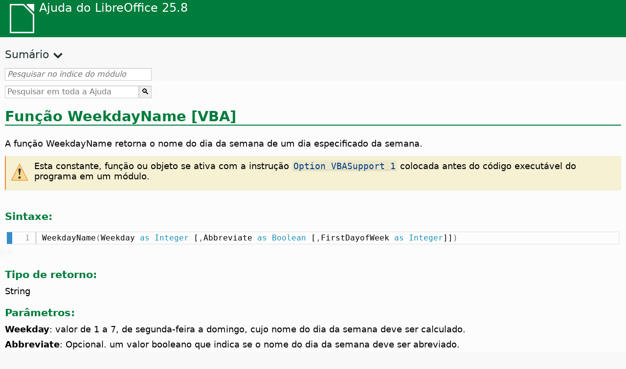

--- FILE ---
content_type: text/html
request_url: https://help.libreoffice.org/latest/pt-BR/text/sbasic/shared/03150001.html
body_size: 3766
content:
<!DOCTYPE html>
<html lang="pt-BR" dir="ltr">
<head>
<base href="../../../../">
<meta http-equiv="Content-Type" content="text/html; charset=utf-8">
<meta http-equiv="Content-Security-Policy" content="script-src 'self' 'unsafe-inline' 'unsafe-eval' piwik.documentfoundation.org">
<title>Função WeekdayName [VBA]</title>
<link rel="shortcut icon" href="media/navigation/favicon.ico">
<link type="text/css" href="normalize.css" rel="Stylesheet">
<link type="text/css" href="prism.css" rel="Stylesheet">
<link type="text/css" href="default.css" rel="Stylesheet">
<script type="text/javascript" src="polyfills.js"></script><script type="text/javascript" src="languages.js"></script><script type="text/javascript" src="pt-BR/langnames.js"></script><script type="text/javascript" src="flexsearch.debug.js"></script><script type="text/javascript" src="prism.js"></script><script type="text/javascript" src="help2.js" defer></script><script type="text/javascript" src="tdf_matomo.js" defer></script><script type="text/javascript" src="a11y-toggle.js" defer></script><script type="text/javascript" src="paginathing.js" defer></script><script type="text/javascript" src="pt-BR/bookmarks.js" defer></script><script type="text/javascript" src="pt-BR/contents.js" defer></script><script type="text/javascript" src="help.js" defer></script><meta name="viewport" content="width=device-width,initial-scale=1">
</head>
<body>
<header id="TopLeftHeader"><a class="symbol" href="pt-BR/text/shared/05/new_help.html"><div></div></a><a class="logo" href="pt-BR/text/shared/05/new_help.html"><p dir="auto">Ajuda do LibreOffice 25.8</p></a><div class="dropdowns">
<div class="modules">
<button type="button" data-a11y-toggle="modules-nav" id="modules" aria-haspopup="true" aria-expanded="false" aria-controls="modules-nav">Módulo</button><nav id="modules-nav" hidden=""></nav>
</div>
<div class="lang">
<button type="button" data-a11y-toggle="langs-nav" id="langs" aria-haspopup="true" aria-expanded="false" aria-controls="modules-nav">Idioma</button><nav id="langs-nav" hidden=""></nav>
</div>
</div></header><aside class="leftside"><input id="accordion-1" name="accordion-menu" type="checkbox"><label for="accordion-1" dir="auto">Sumário</label><div id="Contents" class="contents-treeview"></div></aside><div id="SearchFrame"><div id="Bookmarks">
<input id="search-bar" type="search" class="search" placeholder="Pesquisar no índice do módulo" dir="auto"><div class="nav-container" tabindex="0"><nav class="index" dir="auto"></nav></div>
</div></div>
<div id="DisplayArea" itemprop="softwareHelp" itemscope="true" itemtype="http://schema.org/SoftwareApplication">
<noscript><div id="WarnJS"><h1 dir="auto">Ative o  JavaScript no navegador para exibir as páginas da  Ajuda do  LibreOffice.</h1></div></noscript>
<div class="xapian-omega-search"><form name="P" method="get" action="/25.8/pt-BR/search" target="_top">
<input id="omega-autofocus" type="search" name="P" placeholder="Pesquisar em toda a Ajuda" dir="auto"><input type="submit" class="xapian-omega-search-button" value="🔍">
</form></div>
<meta itemprop="applicationCategory" content="BusinessApplication">
<meta itemprop="applicationSuite" content="LibreOffice">
<meta itemprop="name" content="LibreOffice">
<meta itemprop="operatingsystem" content="Windows, Linux, MacOS">
<meta itemprop="author.name" content="The LibreOffice Documentation Team">
<meta itemprop="publisher.name" content="The Document Foundation">
<meta itemprop="softwareVersion" content="25.8">
<meta itemprop="inLanguage" content="pt-BR">
<meta itemprop="datePublished" content="2020">
<meta itemprop="headline" content="Função WeekdayName [VBA]">
<meta itemprop="license" content="https://www.libreoffice.org/download/license/">
<meta itemprop="image" content="media/navigation/libo-symbol-white.svg">


    <a id="WeekdayName"></a>
        <a id="bm_id3150499"></a>            <meta itemprop="keywords" content="função WeekdayName">

        <h1 id="hd_id3150499" dir="auto">Função WeekdayName [VBA]</h1>
        <p id="par_id3151384" class="paragraph" dir="auto">A função WeekdayName retorna o nome do dia da semana de um dia especificado da semana.</p>
    
    <div class="embedded">
<a id="vbasupport"></a>
    <div class="warning">
<div class="noteicon" dir="auto"><img src="media/icon-themes/res/helpimg/warning.svg" alt="warning" style="width:40px;height:40px;"></div>
<div class="notetext"><p id="par_id051920171018124524" dir="auto">Esta constante, função ou objeto se ativa com a instrução <a target="_top" href="pt-BR/text/sbasic/shared/03103350.html"><span class="literal">Option VBASupport 1</span></a> colocada antes do código executável do programa em um módulo.</p></div>
</div>
<br>
</div>
    <div class="embedded">
<a id="functsyntax"></a>
<h3 id="hd_id061420171139089682" dir="auto">Sintaxe:</h3>
</div>
    <div class="bascode" itemscope="true" itemtype="http://schema.org/SoftwareSourceCode" itemprop="codeSampleType" content="snippet" data-tooltip="Clique para copiar o texto para a área de transferência"><pre dir="auto"><code class="language-visual-basic line-numbers">
        WeekdayName(Weekday as Integer [,Abbreviate as Boolean [,FirstDayofWeek as Integer]])
    </code></pre></div>
    <div class="embedded">
<a id="functvalue"></a>
<h3 id="hd_id061420171139087480" dir="auto">Tipo de retorno:</h3>
</div>
    <p id="par_id3150669" class="paragraph" dir="auto">String</p>
    <div class="embedded">
<a id="functparameters"></a>
<h3 id="hd_id061420171139084157" dir="auto">Parâmetros:</h3>
</div>
    <p id="par_id240720170117391741" class="paragraph" dir="auto"><span class="emph">Weekday</span>: valor de 1 a 7, de segunda-feira a domingo, cujo nome do dia da semana deve ser calculado.</p>
    <p id="par_id24072017011739895" class="paragraph" dir="auto"><span class="emph">Abbreviate</span>: Opcional. um valor booleano que indica se o nome do dia da semana deve ser abreviado.</p>
    <p id="par_id240720170117395610" class="paragraph" dir="auto"><span class="emph">FirstDayofWeek</span>: Opcional. Especifica o primeiro dia da semana.</p>
    <h3 id="hd_id521512154797683" dir="auto">Primeiro dia da semana:</h3>
    <table border="1" class="" cellpadding="0" cellspacing="0">
        <tr>
            <th rowspan="" colspan="" class="tableheadcell" dir="auto">
                <p id="par_id921512153192034" class="tableheadintable" dir="auto">Constante nomeada</p>
            </th>
            <th rowspan="" colspan="" class="tableheadcell" dir="auto">
                <p id="par_id611512153251598" class="tableheadintable" dir="auto">Valor</p>
            </th>
            <th rowspan="" colspan="" class="tableheadcell" dir="auto">
                <p id="par_id491512153274624" class="tableheadintable" dir="auto">Descrição</p>
            </th>
        </tr>
        <tr>
            <td rowspan="" colspan="" dir="auto">
                <p id="par_id991512153295301" class="tablecontentintable" dir="auto">vbUseSystemDayOfWeek</p>
            </td>
            <td rowspan="" colspan="" dir="auto">
                <p id="par_id571512153316028" class="tablecontentintable" dir="auto">0</p>
            </td>
            <td rowspan="" colspan="" dir="auto">
                <p id="par_id611512153338316" class="tablecontentintable" dir="auto">Utiliza a parametrização da API National Language Support (NLS)</p>
            </td>
        </tr>
        <tr>
            <td rowspan="" colspan="" dir="auto">
                <p id="par_id291512153514339" class="tablecontentintable" dir="auto">vbSun­day</p>
            </td>
            <td rowspan="" colspan="" dir="auto">
                <p id="par_id791512153569394" class="tablecontentsintable" dir="auto">1</p>
            </td>
            <td rowspan="" colspan="" dir="auto">
                <p id="par_id151512153594420" class="tablecontentsintable" dir="auto">Domingo (padrão)</p>
            </td>
        </tr>
        <tr>
            <td rowspan="" colspan="" dir="auto">
                <p id="par_id431512153629070" class="tablecontentsintable" dir="auto">vbMonday</p>
            </td>
            <td rowspan="" colspan="" dir="auto">
                <p id="par_id171512153830709" class="tablecontentsintable" dir="auto">2</p>
            </td>
            <td rowspan="" colspan="" dir="auto">
                <p id="par_id211512153874765" class="tablecontentsintable" dir="auto">Segunda-feira</p>
            </td>
        </tr>
        <tr>
            <td rowspan="" colspan="" dir="auto">
                <p id="par_id1001512153904187" class="tablecontentintable" dir="auto">vbTuesday</p>
            </td>
            <td rowspan="" colspan="" dir="auto">
                <p id="par_id771512153929215" class="tablecontentsintable" dir="auto">3</p>
            </td>
            <td rowspan="" colspan="" dir="auto">
                <p id="par_id801512153944376" class="tablecontentsintable" dir="auto">Terça-feira</p>
            </td>
        </tr>
        <tr>
            <td rowspan="" colspan="" dir="auto">
                <p id="par_id751512153958407" class="tablecontentsintable" dir="auto">vbWednesday</p>
            </td>
            <td rowspan="" colspan="" dir="auto">
                <p id="par_id91512153983659" class="tablecontentsintable" dir="auto">4</p>
            </td>
            <td rowspan="" colspan="" dir="auto">
                <p id="par_id551512153998501" class="tablecontentsintable" dir="auto">Quarta-feira</p>
            </td>
        </tr>
        <tr>
            <td rowspan="" colspan="" dir="auto">
                <p id="par_id681512154016128" class="tablecontentsintable" dir="auto">vbThursday</p>
            </td>
            <td rowspan="" colspan="" dir="auto">
                <p id="par_id871512154041210" class="tablecontentsintable" dir="auto">5</p>
            </td>
            <td rowspan="" colspan="" dir="auto">
                <p id="par_id121512154054207" class="tablecontentsintable" dir="auto">Quinta-feira</p>
            </td>
        </tr>
        <tr>
            <td rowspan="" colspan="" dir="auto">
                <p id="par_id591512154073632" class="tablecontentsintable" dir="auto">vbFriday</p>
            </td>
            <td rowspan="" colspan="" dir="auto">
                <p id="par_id691512154099442" class="tablecontentsintable" dir="auto">6</p>
            </td>
            <td rowspan="" colspan="" dir="auto">
                <p id="par_id571512154112044" class="tablecontentsintable" dir="auto">Sexta-feira</p>
            </td>
        </tr>
        <tr>
            <td rowspan="" colspan="" dir="auto">
                <p id="par_id151512154128303" class="tablecontentsintable" dir="auto">vbSaturday</p>
            </td>
            <td rowspan="" colspan="" dir="auto">
                <p id="par_id831512154158535" class="tablecontentsintable" dir="auto">7</p>
            </td>
            <td rowspan="" colspan="" dir="auto">
                <p id="par_id541512154172107" class="tablecontentsintable" dir="auto">Sábado</p>
            </td>
        </tr>
    </table>
<br>


    <div class="embedded">
<a id="errorcode"></a>
<h3 id="hd_id3152869" dir="auto">Códigos de erro:</h3>
</div>
    <p id="par_id171512156115581" class="paragraph" dir="auto">Nenhum</p>
    <div class="embedded">
<a id="functexample"></a>
<h3 id="hd_id061420171139088233" dir="auto">Exemplo:</h3>
</div>
    <div class="bascode" itemscope="true" itemtype="http://schema.org/SoftwareSourceCode" itemprop="codeSampleType" content="snippet" data-tooltip="Clique para copiar o texto para a área de transferência"><pre dir="auto"><code class="language-visual-basic line-numbers">
        REM  *****  BASIC  *****
        Option VBASupport 1
        Sub Example_WeekdayName
         Dim tgf as Integer
         tgf = 6
         print tgf &amp;" "&amp; WeekdayName(tgf,False,vbSunday)
        End Sub
    </code></pre></div>

    <a id="relatedtopics"></a><div class="relatedtopics">
<p class="related" itemprop="mentions" dir="auto"><a id="related"></a><span class="emph">Tópicos relacionados</span></p>
<div class="relatedbody" itemprop="mentions">

        <div class="embedded"><p class="embedded" dir="auto"><a target="_top" href="pt-BR/text/sbasic/shared/special_vba_func.html#VBADateTime">Funções de data e hora do VBA</a></p></div>
    </div>
</div>
</div>
<div id="DonationFrame"><div class="donation"><p dir="auto"><a href="https://www.libreoffice.org/donate/?pk_campaign=help" target="_blank">♥ Doe para nosso projeto! ♥</a></p></div></div>
<footer><h2 style="text-align: center;"><a href="https://books.libreoffice.org" target="_blank">Guias do LibreOffice</a></h2>
<div class="noteicon" dir="auto" style="display:flex;justify-content:center;flex-wrap:wrap;row-gap:15px;">
<img src="media/navigation/libo-writer.svg" alt="Writer Icon" style="width:60px;height:60px;"><img src="media/navigation/libo-calc.svg" alt="Calc Icon" style="width:60px;height:60px;"><img src="media/navigation/libo-impress.svg" alt="Impress Icon" style="width:60px;height:60px;"><img src="media/navigation/libo-draw.svg" alt="Draw Icon" style="width:60px;height:60px;"><img src="media/navigation/libo-base.svg" alt="Base Icon" style="width:60px;height:60px;"><img src="media/navigation/libo-math.svg" alt="Math Icon" style="width:60px;height:60px;"><img src="media/navigation/libo-symbol-black.svg" alt="Getting Started Icon" style="width:60px;height:60px;">
</div>
<p itemscope="true" itemtype="http://schema.org/Organization" dir="auto"><meta itemprop="name" content="The Document Foundation"><meta itemprop="legalName" content="The Document Foundation"><meta itemprop="alternateName" content="TDF"><meta itemprop="publishingPrinciples" content="https://www.libreoffice.org/imprint"><a href="https://www.libreoffice.org/imprint" target="_blank">Impressum (Legal Info)</a> | <a href="https://www.libreoffice.org/privacy" target="_blank">Privacy Policy</a> | <a href="https://www.documentfoundation.org/statutes.pdf" target="_blank">Statutes (non-binding English translation)</a> - <a href="https://www.documentfoundation.org/satzung.pdf" target="_blank">Satzung (binding German version)</a> | Copyright information: Unless otherwise specified, all text and images on this website are licensed under the <a href="https://www.libreoffice.org/download/license/" target="_blank">Mozilla Public License v2.0</a>. “LibreOffice” and “The Document Foundation” are registered trademarks of their corresponding registered owners or are in actual use as trademarks in one or more countries. Their respective logos and icons are also subject to international copyright laws. Use thereof is explained in our <a href="https://wiki.documentfoundation.org/TradeMark_Policy" target="_blank">trademark policy</a>. LibreOffice was based on OpenOffice.org.</p>
<div id="DEBUG" class="debug">
<h3 class="bug">Help content debug info:</h3>
<p dir="auto">This page is: <a href="https://opengrok.libreoffice.org/xref/help/source/text/sbasic/shared/03150001.xhp" target="_blank">/text/sbasic/shared/03150001.xhp</a></p>
<p dir="auto">Title is: Função WeekdayName [VBA]</p>
<p id="bm_module" dir="auto"></p>
<p id="bm_system" dir="auto"></p>
<p id="bm_HID" dir="auto"></p>
</div></footer>
</body>
</html>


--- FILE ---
content_type: application/javascript
request_url: https://help.libreoffice.org/latest/pt-BR/bookmarks.js
body_size: 117019
content:
var bookmarks = [
{url:"pt-BR/text/swriter/guide/calculate.html?DbPAR=WRITER#bm_id3149909", app:"WRITER", text:"= -- em tabelas do Writer"},
{url:"pt-BR/text/swriter/02/add_to_list.html?DbPAR=WRITER#bm_id1001616018043189", app:"WRITER", text:"Adicionar à lista"},
{url:"pt-BR/text/swriter/guide/autotext.html?DbPAR=WRITER#bm_id3155521", app:"WRITER", text:"Autotexto"},
{url:"pt-BR/text/swriter/guide/table_insert.html?DbPAR=WRITER#bm_id3156377", app:"WRITER", text:"DDE --  inserir tabelas"},
{url:"pt-BR/text/swriter/librelogo/LibreLogo.html?DbPAR=WRITER#bm1", app:"WRITER", text:"Desenhos com a Tartaruga do Logo"},
{url:"pt-BR/text/swriter/guide/stylist_update.html?DbPAR=WRITER#bm_id3155915", app:"WRITER", text:"Estilista, veja janela Estilos"},
{url:"pt-BR/text/swriter/guide/resize_navigator.html?DbPAR=WRITER#bm_id3145088", app:"WRITER", text:"Galeria -- alterar tamanho e encaixar"},
{url:"pt-BR/text/swriter/01/04090007.html?DbPAR=WRITER#bm_id3154106", app:"WRITER", text:"HTML -- tags especiais para campos"},
{url:"pt-BR/text/swriter/librelogo/LibreLogo.html?DbPAR=WRITER#bm1", app:"WRITER", text:"LibreLogo"},
{url:"pt-BR/text/swriter/guide/main.html?DbPAR=WRITER#bm_id3155855", app:"WRITER", text:"LibreOffice Writer --  instruções"},
{url:"pt-BR/text/swriter/01/04090007.html?DbPAR=WRITER#bm_id3154106", app:"WRITER", text:"LibreOffice Writer --  tags HTML especiais"},
{url:"pt-BR/text/swriter/02/add_to_list.html?DbPAR=WRITER#bm_id1001616018043189", app:"WRITER", text:"Listas -- mesclar"},
{url:"pt-BR/text/swriter/librelogo/LibreLogo.html?DbPAR=WRITER#bm1", app:"WRITER", text:"Logo"},
{url:"pt-BR/text/swriter/guide/navigator.html?DbPAR=WRITER#bm_id3154897", app:"WRITER", text:"Navegador --  visão geral em textos"},
{url:"pt-BR/text/swriter/guide/resize_navigator.html?DbPAR=WRITER#bm_id3145088", app:"WRITER", text:"Navegador -- alterar tamanho e encaixar"},
{url:"pt-BR/text/swriter/guide/globaldoc_howtos.html?DbPAR=WRITER#bm_id3145246", app:"WRITER", text:"Navegador -- documentos mestres"},
{url:"pt-BR/text/swriter/guide/hyperlinks.html?DbPAR=WRITER#bm_id3155845", app:"WRITER", text:"Navegador -- inserir hiperlinks"},
{url:"pt-BR/text/swriter/guide/arrange_chapters.html?DbPAR=WRITER#bm_id3149973", app:"WRITER", text:"Navegador -- níveis de tópicos e títulos"},
{url:"pt-BR/text/swriter/01/accessibility_check.html?DbPAR=WRITER#bm_id551630942369429", app:"WRITER", text:"PDF/UA --  verificar"},
{url:"pt-BR/text/swriter/guide/autocorr_except.html?DbPAR=WRITER#bm_id3152887", app:"WRITER", text:"abreviações"},
{url:"pt-BR/text/swriter/guide/keyboard.html?DbPAR=WRITER#bm_id3151169", app:"WRITER", text:"acessibilidade --  LibreOffice Writer"},
{url:"pt-BR/text/swriter/01/accessibility_check.html?DbPAR=WRITER#bm_id551630942369429", app:"WRITER", text:"acessibilidade --  verificar no documento texto"},
{url:"pt-BR/text/swriter/guide/ruler.html?DbPAR=WRITER#bm_id8186284", app:"WRITER", text:"ajustar margens de página"},
{url:"pt-BR/text/swriter/guide/text_capital.html?DbPAR=WRITER#bm_id3155182", app:"WRITER", text:"alterar --  maiúsculas ou minúsculas do texto"},
{url:"pt-BR/text/swriter/guide/fields.html?DbPAR=WRITER#bm_id3145576", app:"WRITER", text:"alterar --  sombreamentos de campos"},
{url:"pt-BR/text/swriter/guide/field_convert.html?DbPAR=WRITER#bm_id3154079", app:"WRITER", text:"alterar -- campos, em texto"},
{url:"pt-BR/text/swriter/guide/numbering_paras.html?DbPAR=WRITER#bm_id3149637", app:"WRITER", text:"alterar -- números iniciais em listas"},
{url:"pt-BR/text/swriter/guide/pagebackground.html?DbPAR=WRITER#bm_id8431653", app:"WRITER", text:"alterar -- planos de fundo de página"},
{url:"pt-BR/text/swriter/guide/indenting.html?DbPAR=WRITER#bm_id3155869", app:"WRITER", text:"alterar -- recuos"},
{url:"pt-BR/text/swriter/guide/using_numbered_lists.html?DbPAR=WRITER#bm_id3155186", app:"WRITER", text:"alterar -- símbolos de marcadores"},
{url:"pt-BR/text/swriter/guide/auto_off.html?DbPAR=WRITER#bm_id3154250", app:"WRITER", text:"alterações --  automáticas"},
{url:"pt-BR/text/swriter/guide/table_sizing.html?DbPAR=WRITER#bm_id3156108", app:"WRITER", text:"alturas de linhas de tabelas"},
{url:"pt-BR/text/swriter/guide/text_animation.html?DbPAR=WRITER#bm_id3151182", app:"WRITER", text:"animação de texto"},
{url:"pt-BR/text/swriter/guide/text_animation.html?DbPAR=WRITER#bm_id3151182", app:"WRITER", text:"animações -- texto"},
{url:"pt-BR/text/swriter/01/sidebar_comments.html?DbPAR=WRITER#bm_id31727446644995", app:"WRITER", text:"anotações -- barra lateral"},
{url:"pt-BR/text/swriter/01/sidebar_comments.html?DbPAR=WRITER#bm_id31727446644995", app:"WRITER", text:"anotações -- filtro"},
{url:"pt-BR/text/swriter/01/sidebar_comments.html?DbPAR=WRITER#bm_id31727446644995", app:"WRITER", text:"anotações -- ordenar por data"},
{url:"pt-BR/text/swriter/01/sidebar_comments.html?DbPAR=WRITER#bm_id31727446644995", app:"WRITER", text:"anotações -- ordenar por posição"},
{url:"pt-BR/text/swriter/01/sidebar_comments.html?DbPAR=WRITER#bm_id31727446644995", app:"WRITER", text:"anotações -- ordenar"},
{url:"pt-BR/text/swriter/01/view_resolved_comments.html?DbPAR=WRITER#bm_id361686952958136", app:"WRITER", text:"anotações resolvidas -- visualizar"},
{url:"pt-BR/text/swriter/guide/indices_literature.html?DbPAR=WRITER#bm_id3149687", app:"WRITER", text:"armazenar informações bibliográficas"},
{url:"pt-BR/text/swriter/01/04120250.html?DbPAR=WRITER#bm_id3148768", app:"WRITER", text:"arquivos de concordância --  definir"},
{url:"pt-BR/text/swriter/guide/indices_index.html?DbPAR=WRITER#bm_id3155911", app:"WRITER", text:"arquivos de concordância -- índices"},
{url:"pt-BR/text/swriter/guide/stylist_fromselect.html?DbPAR=WRITER#bm_id3155911", app:"WRITER", text:"arrastar e soltar -- criar novos estilos"},
{url:"pt-BR/text/swriter/guide/auto_off.html?DbPAR=WRITER#bm_id3154250", app:"WRITER", text:"aspas --  alterar automaticamente"},
{url:"pt-BR/text/swriter/01/paragraph_signature.html?DbPAR=WRITER#bm_id121713380761462", app:"WRITER", text:"assinatura de parágrafo -- inserir"},
{url:"pt-BR/text/swriter/01/paragraph_signature.html?DbPAR=WRITER#bm_id121713380761462", app:"WRITER", text:"assinatura de parágrafo"},
{url:"pt-BR/text/swriter/guide/form_letters_main.html?DbPAR=WRITER#bm_id3159257", app:"WRITER", text:"assistentes -- cartas formulários"},
{url:"pt-BR/text/swriter/guide/auto_off.html?DbPAR=WRITER#bm_id3154250", app:"WRITER", text:"ativar/desativar alterações automáticas"},
{url:"pt-BR/text/swriter/guide/reset_format.html?DbPAR=WRITER#bm_id3149963", app:"WRITER", text:"atributos da fonte --  redefinir"},
{url:"pt-BR/text/swriter/guide/fields.html?DbPAR=WRITER#bm_id3145576", app:"WRITER", text:"atualizar --  campos"},
{url:"pt-BR/text/swriter/01/06990000.html?DbPAR=WRITER#bm_id3154704", app:"WRITER", text:"atualizar --  documentos de texto"},
{url:"pt-BR/text/swriter/guide/stylist_update.html?DbPAR=WRITER#bm_id3155915", app:"WRITER", text:"atualizar --  estilos, a partir de seleções"},
{url:"pt-BR/text/swriter/guide/section_insert.html?DbPAR=WRITER#bm_id3149695", app:"WRITER", text:"atualizar --  seções vinculadas, manualmente"},
{url:"pt-BR/text/swriter/guide/references.html?DbPAR=WRITER#bm_id3145087", app:"WRITER", text:"atualizar -- referências cruzadas"},
{url:"pt-BR/text/swriter/guide/indices_toc.html?DbPAR=WRITER#bm_id3147104", app:"WRITER", text:"atualizar -- sumário"},
{url:"pt-BR/text/swriter/guide/indices_edit.html?DbPAR=WRITER#bm_id3149695", app:"WRITER", text:"atualizar -- índices e sumários"},
{url:"pt-BR/text/swriter/guide/table_sizing.html?DbPAR=WRITER#bm_id3156108", app:"WRITER", text:"aumentar colunas, células e linhas de tabelas"},
{url:"pt-BR/text/swriter/01/05150200.html?DbPAR=WRITER#bm_id5028839", app:"WRITER", text:"autocorreção -- aplicar manualmente"},
{url:"pt-BR/text/swriter/01/01160300.html?DbPAR=WRITER#bm_id171749230051678", app:"WRITER", text:"autorresumo -- criar"},
{url:"pt-BR/text/swriter/01/01160400.html?DbPAR=WRITER#bm_id31749230428547", app:"WRITER", text:"autorresumo para apresentação"},
{url:"pt-BR/text/swriter/01/04090200.html?DbPAR=WRITER#bm_id3145828", app:"WRITER", text:"bancos de dados --  em condições"},
{url:"pt-BR/text/swriter/01/04180400.html?DbPAR=WRITER#bm_id3145799", app:"WRITER", text:"bancos de dados --  trocar"},
{url:"pt-BR/text/swriter/guide/indices_literature.html?DbPAR=WRITER#bm_id3149687", app:"WRITER", text:"bancos de dados -- criar bibliografias"},
{url:"pt-BR/text/swriter/01/sidebar_comments.html?DbPAR=WRITER#bm_id31727446644995", app:"WRITER", text:"barra lateral -- anotações"},
{url:"pt-BR/text/swriter/01/page.html?DbPAR=WRITER#bm_id631721655781044", app:"WRITER", text:"barra lateral -- deque de página"},
{url:"pt-BR/text/swriter/01/sidebar_design.html?DbPAR=WRITER#bm_id431731354972745", app:"WRITER", text:"barra lateral -- esquema"},
{url:"pt-BR/text/swriter/01/sidebar_design.html?DbPAR=WRITER#bm_id431731354972745", app:"WRITER", text:"barra lateral -- estilos predefinidos"},
{url:"pt-BR/text/swriter/01/sidebar_quickfind.html?DbPAR=WRITER#bm_id121722688555535", app:"WRITER", text:"barra lateral -- pesquisa rápida"},
{url:"pt-BR/text/swriter/01/page.html?DbPAR=WRITER#bm_id631721655781044", app:"WRITER", text:"barra lateral -- página"},
{url:"pt-BR/text/swriter/01/sidebar_design.html?DbPAR=WRITER#bm_id431731354972745", app:"WRITER", text:"barra lateral -- temas"},
{url:"pt-BR/text/swriter/guide/indices_literature.html?DbPAR=WRITER#bm_id3149687", app:"WRITER", text:"bibliografias"},
{url:"pt-BR/text/swriter/guide/autotext.html?DbPAR=WRITER#bm_id3155521", app:"WRITER", text:"blocos com texto"},
{url:"pt-BR/text/swriter/guide/autotext.html?DbPAR=WRITER#bm_id3155521", app:"WRITER", text:"blocos de texto"},
{url:"pt-BR/text/swriter/guide/auto_off.html?DbPAR=WRITER#bm_id3154250", app:"WRITER", text:"bordas --  ativar / desativar traçado automático"},
{url:"pt-BR/text/swriter/guide/border_character.html?DbPAR=WRITER#bm_id3156136", app:"WRITER", text:"bordas --  para caracteres"},
{url:"pt-BR/text/swriter/guide/footnote_with_line.html?DbPAR=WRITER#bm_id3147683", app:"WRITER", text:"bordas --  para notas de rodapé/notas de fim"},
{url:"pt-BR/text/swriter/guide/border_object.html?DbPAR=WRITER#bm_id3146957", app:"WRITER", text:"bordas --  para objetos"},
{url:"pt-BR/text/swriter/guide/border_page.html?DbPAR=WRITER#bm_id3156136", app:"WRITER", text:"bordas --  para páginas"},
{url:"pt-BR/text/swriter/guide/header_with_line.html?DbPAR=WRITER#bm_id3154866", app:"WRITER", text:"bordas -- para cabeçalhos/rodapés"},
{url:"pt-BR/text/swriter/guide/borders.html?DbPAR=WRITER#bm_id6737876", app:"WRITER", text:"bordas -- para tabelas de texto"},
{url:"pt-BR/text/swriter/guide/header_with_chapter.html?DbPAR=WRITER#bm_id3155919", app:"WRITER", text:"cabeçalhos --  informações do capítulo"},
{url:"pt-BR/text/swriter/guide/change_header.html?DbPAR=WRITER#bm_id3146875", app:"WRITER", text:"cabeçalhos --  inserir"},
{url:"pt-BR/text/swriter/01/HeadingRowsRepeat.html?DbPAR=WRITER#bm_id701694260835034", app:"WRITER", text:"cabeçalhos --  repetir em tabelas"},
{url:"pt-BR/text/swriter/guide/header_pagestyles.html?DbPAR=WRITER#bm_id3155920", app:"WRITER", text:"cabeçalhos -- definir para páginas à esquerda e à direita"},
{url:"pt-BR/text/swriter/guide/header_with_line.html?DbPAR=WRITER#bm_id3154866", app:"WRITER", text:"cabeçalhos -- formatar"},
{url:"pt-BR/text/swriter/guide/header_footer.html?DbPAR=WRITER#bm_id3155863", app:"WRITER", text:"cabeçalhos -- sobre"},
{url:"pt-BR/text/swriter/01/contentcontrol00.html?DbPAR=WRITER#bm_id401672741265611", app:"WRITER", text:"caixa de combinação --  propriedades do controle de conteúdo"},
{url:"pt-BR/text/swriter/menu/contentcontrol_submenu.html?DbPAR=WRITER#bm_id901672741515183", app:"WRITER", text:"caixa de combinação -- controle de conteúdo"},
{url:"pt-BR/text/swriter/menu/contentcontrol_submenu.html?DbPAR=WRITER#bm_id901672741515183", app:"WRITER", text:"caixa de seleção -- controle de conteúdo"},
{url:"pt-BR/text/swriter/01/contentcontrol00.html?DbPAR=WRITER#bm_id401672741265611", app:"WRITER", text:"caixa de seleção -- propriedades do controle de conteúdo"},
{url:"pt-BR/text/swriter/guide/calculate_intext2.html?DbPAR=WRITER#bm_id3153899", app:"WRITER", text:"calcular --  em tabelas de texto"},
{url:"pt-BR/text/swriter/guide/calculate.html?DbPAR=WRITER#bm_id3149909", app:"WRITER", text:"calcular --  em textos"},
{url:"pt-BR/text/swriter/guide/calculate_multitable.html?DbPAR=WRITER#bm_id3154248", app:"WRITER", text:"calcular --  em várias tabelas de texto"},
{url:"pt-BR/text/swriter/guide/calculate_intext.html?DbPAR=WRITER#bm_id3147406", app:"WRITER", text:"calcular -- fórmulas/valores de média"},
{url:"pt-BR/text/swriter/guide/calculate_intable.html?DbPAR=WRITER#bm_id3147400", app:"WRITER", text:"calcular -- somas em tabelas de texto"},
{url:"pt-BR/text/swriter/02/18030500.html?DbPAR=WRITER#bm_id3147169", app:"WRITER", text:"campos --  assunto"},
{url:"pt-BR/text/swriter/guide/fields.html?DbPAR=WRITER#bm_id3145576", app:"WRITER", text:"campos --  atualizar/exibir"},
{url:"pt-BR/text/swriter/guide/fields_enter.html?DbPAR=WRITER#bm_id3155916", app:"WRITER", text:"campos --  campos de entrada no texto"},
{url:"pt-BR/text/swriter/guide/field_convert.html?DbPAR=WRITER#bm_id3154079", app:"WRITER", text:"campos --  converter em texto"},
{url:"pt-BR/text/swriter/guide/fields_userdata.html?DbPAR=WRITER#bm_id3153398", app:"WRITER", text:"campos --  dados do usuário"},
{url:"pt-BR/text/swriter/01/04090200.html?DbPAR=WRITER#bm_id3145828", app:"WRITER", text:"campos --  definir condições"},
{url:"pt-BR/text/swriter/01/04090300.html?DbPAR=WRITER#bm_id991519648545589", app:"WRITER", text:"campos -- editar"},
{url:"pt-BR/text/swriter/01/04090007.html?DbPAR=WRITER#bm_id3154106", app:"WRITER", text:"campos -- importar e exportar HTML"},
{url:"pt-BR/text/swriter/02/18030200.html?DbPAR=WRITER#bm_id3147174", app:"WRITER", text:"campos -- inserir hora"},
{url:"pt-BR/text/swriter/02/18030500.html?DbPAR=WRITER#bm_id3147169", app:"WRITER", text:"campos de assunto"},
{url:"pt-BR/text/swriter/01/04090007.html?DbPAR=WRITER#bm_id3154106", app:"WRITER", text:"campos de data -- HTML"},
{url:"pt-BR/text/swriter/guide/fields_date.html?DbPAR=WRITER#bm_id5111545", app:"WRITER", text:"campos de data -- fixas/variáveis"},
{url:"pt-BR/text/swriter/guide/fields_enter.html?DbPAR=WRITER#bm_id3155916", app:"WRITER", text:"campos de entrada no texto"},
{url:"pt-BR/text/swriter/01/04090007.html?DbPAR=WRITER#bm_id3154106", app:"WRITER", text:"campos de hora -- HTML"},
{url:"pt-BR/text/swriter/02/18030200.html?DbPAR=WRITER#bm_id3147174", app:"WRITER", text:"campos de hora -- inserir"},
{url:"pt-BR/text/swriter/01/04090007.html?DbPAR=WRITER#bm_id3154106", app:"WRITER", text:"campos de informações do documento"},
{url:"pt-BR/text/swriter/01/04090005.html?DbPAR=WRITER#bm_id8526261", app:"WRITER", text:"campos definidos pelo usuário, restringir"},
{url:"pt-BR/text/swriter/guide/header_with_chapter.html?DbPAR=WRITER#bm_id3155919", app:"WRITER", text:"capítulos --  nomes em cabeçalhos"},
{url:"pt-BR/text/swriter/guide/chapter_numbering.html?DbPAR=WRITER#bm_id3147682", app:"WRITER", text:"capítulos -- numeração"},
{url:"pt-BR/text/swriter/guide/words_count.html?DbPAR=WRITER#bm_id3149686", app:"WRITER", text:"caracteres --  contar"},
{url:"pt-BR/text/swriter/guide/search_regexp.html?DbPAR=WRITER#bm_id3150099", app:"WRITER", text:"caracteres --  localizar todos"},
{url:"pt-BR/text/swriter/guide/text_capital.html?DbPAR=WRITER#bm_id3155182", app:"WRITER", text:"caracteres --  maiúsculos ou minúsculos"},
{url:"pt-BR/text/swriter/guide/border_character.html?DbPAR=WRITER#bm_id3156136", app:"WRITER", text:"caracteres -- definir bordas"},
{url:"pt-BR/text/swriter/guide/search_regexp.html?DbPAR=WRITER#bm_id3150099", app:"WRITER", text:"caracteres invisíveis -- localizar"},
{url:"pt-BR/text/swriter/guide/load_styles.html?DbPAR=WRITER#bm_id3145086", app:"WRITER", text:"carregar -- estilos de outros arquivos"},
{url:"pt-BR/text/swriter/guide/form_letters_main.html?DbPAR=WRITER#bm_id3159257", app:"WRITER", text:"cartas --  criar cartas formulário"},
{url:"pt-BR/text/swriter/01/04070000.html?DbPAR=WRITER#bm_id7094027", app:"WRITER", text:"cartas -- inserir envelopes"},
{url:"pt-BR/text/swriter/guide/form_letters_main.html?DbPAR=WRITER#bm_id3159257", app:"WRITER", text:"cartas formulários"},
{url:"pt-BR/text/swriter/01/04180400.html?DbPAR=WRITER#bm_id3145799", app:"WRITER", text:"catálogo de endereços --  trocar"},
{url:"pt-BR/text/swriter/guide/text_centervert.html?DbPAR=WRITER#bm_id3155177", app:"WRITER", text:"centralizar --  quadros em páginas"},
{url:"pt-BR/text/swriter/guide/anchor_object.html?DbPAR=WRITER#bm_id3147828", app:"WRITER", text:"centralizar -- imagens em páginas HTML"},
{url:"pt-BR/text/swriter/guide/form_letters_main.html?DbPAR=WRITER#bm_id3159257", app:"WRITER", text:"circulares"},
{url:"pt-BR/text/swriter/guide/calculate_clipboard.html?DbPAR=WRITER#bm_id3147692", app:"WRITER", text:"colar --  resultados de fórmulas"},
{url:"pt-BR/text/swriter/guide/dragdroptext.html?DbPAR=WRITER#bm_id3155919", app:"WRITER", text:"colar -- seções de texto cortadas/copiadas"},
{url:"pt-BR/text/swriter/guide/sections.html?DbPAR=WRITER#bm_id3149832", app:"WRITER", text:"colunas --  em páginas de texto"},
{url:"pt-BR/text/swriter/02/04100000.html?DbPAR=WRITER#bm_id3152899", app:"WRITER", text:"colunas --  inserir em tabelas"},
{url:"pt-BR/text/swriter/01/05090300.html?DbPAR=WRITER#bm_id3154558", app:"WRITER", text:"colunas --  quebras em tabelas de texto"},
{url:"pt-BR/text/swriter/guide/table_sizing.html?DbPAR=WRITER#bm_id3156108", app:"WRITER", text:"colunas -- redimensionar em tabelas"},
{url:"pt-BR/text/swriter/guide/table_select.html?DbPAR=WRITER#bm_id7693411", app:"WRITER", text:"colunas -- selecionar"},
{url:"pt-BR/text/swriter/guide/sections.html?DbPAR=WRITER#bm_id3149832", app:"WRITER", text:"colunas de texto"},
{url:"pt-BR/text/swriter/01/04020100.html?DbPAR=WRITER#bm_id5941038", app:"WRITER", text:"comando DDE -- inserir seções"},
{url:"pt-BR/text/swriter/guide/word_completion_adjust.html?DbPAR=WRITER#bm_id3148882", app:"WRITER", text:"completar palavras --  configurações"},
{url:"pt-BR/text/swriter/guide/word_completion.html?DbPAR=WRITER#bm_id3148882", app:"WRITER", text:"completar palavras -- utilizar/desativar"},
{url:"pt-BR/text/swriter/guide/word_completion.html?DbPAR=WRITER#bm_id3148882", app:"WRITER", text:"completar palavras automaticamente"},
{url:"pt-BR/text/swriter/guide/word_completion.html?DbPAR=WRITER#bm_id3148882", app:"WRITER", text:"completar palavras"},
{url:"pt-BR/text/swriter/guide/tablemode.html?DbPAR=WRITER#bm_id3155856", app:"WRITER", text:"comportamento de linhas/colunas"},
{url:"pt-BR/text/swriter/guide/fields_userdata.html?DbPAR=WRITER#bm_id3153398", app:"WRITER", text:"condições --  campos de dados do usuário"},
{url:"pt-BR/text/swriter/01/04090200.html?DbPAR=WRITER#bm_id3145828", app:"WRITER", text:"condições --  em campos e seções"},
{url:"pt-BR/text/swriter/guide/word_completion_adjust.html?DbPAR=WRITER#bm_id3148882", app:"WRITER", text:"configurações  -- completar palavras"},
{url:"pt-BR/text/swriter/guide/text_direct_cursor.html?DbPAR=WRITER#bm_id3155178", app:"WRITER", text:"configurações -- cursor direto"},
{url:"pt-BR/text/swriter/guide/conditional_text.html?DbPAR=WRITER#bm_id3155619", app:"WRITER", text:"consultas de se-então como campos"},
{url:"pt-BR/text/swriter/guide/conditional_text2.html?DbPAR=WRITER#bm_id3153108", app:"WRITER", text:"contagem de páginas"},
{url:"pt-BR/text/swriter/guide/words_count.html?DbPAR=WRITER#bm_id3149686", app:"WRITER", text:"contar palavras"},
{url:"pt-BR/text/swriter/01/outlinecontent_visibility.html?DbPAR=WRITER#bm_id141603814665942", app:"WRITER", text:"conteúdo dos tópicos -- ativar"},
{url:"pt-BR/text/swriter/01/outlinecontent_visibility.html?DbPAR=WRITER#bm_id861604659229058", app:"WRITER", text:"conteúdo dos tópicos -- com mouse"},
{url:"pt-BR/text/swriter/01/outlinecontent_visibility.html?DbPAR=WRITER#bm_id711604659189386", app:"WRITER", text:"conteúdo dos tópicos -- com o navegador"},
{url:"pt-BR/text/swriter/guide/section_edit.html?DbPAR=WRITER#bm_id421641501464020", app:"WRITER", text:"conteúdo somente-leitura -- editar"},
{url:"pt-BR/text/swriter/01/contentcontrol00.html?DbPAR=WRITER#bm_id401672741265611", app:"WRITER", text:"controle de conteúdo -- propriedades"},
{url:"pt-BR/text/swriter/menu/contentcontrol_submenu.html?DbPAR=WRITER#bm_id901672741515183", app:"WRITER", text:"controle de conteúdo"},
{url:"pt-BR/text/swriter/01/06090000.html?DbPAR=WRITER#bm_id3147402", app:"WRITER", text:"converter --  texto, em tabelas"},
{url:"pt-BR/text/swriter/guide/field_convert.html?DbPAR=WRITER#bm_id3154079", app:"WRITER", text:"converter -- campos, em texto"},
{url:"pt-BR/text/swriter/guide/section_edit.html?DbPAR=WRITER#bm_id3149816", app:"WRITER", text:"converter -- seções, em texto normal"},
{url:"pt-BR/text/swriter/guide/stylist_fillformat.html?DbPAR=WRITER#bm_id3145084", app:"WRITER", text:"copiar --  estilos, por modo de preenchimento de formato"},
{url:"pt-BR/text/swriter/guide/insert_graphic_fromchart.html?DbPAR=WRITER#bm_id3152999", app:"WRITER", text:"copiar --  gráficos do LibreOffice Calc"},
{url:"pt-BR/text/swriter/guide/dragdroptext.html?DbPAR=WRITER#bm_id3155919", app:"WRITER", text:"copiar --  seções de texto"},
{url:"pt-BR/text/swriter/guide/stylist_fromselect.html?DbPAR=WRITER#bm_id3155911", app:"WRITER", text:"copiar -- estilos, a partir de seleções"},
{url:"pt-BR/text/swriter/01/copyfielddialog.html?DbPAR=WRITER#bm_id171516897713650", app:"WRITER", text:"copiar texto de campo -- documentos só leitura"},
{url:"pt-BR/text/swriter/guide/conditional_text.html?DbPAR=WRITER#bm_id3155619", app:"WRITER", text:"correspondência de texto condicional em campos"},
{url:"pt-BR/text/swriter/guide/send2html.html?DbPAR=WRITER#bm_id3145087", app:"WRITER", text:"criar página eletrônica"},
{url:"pt-BR/text/swriter/guide/text_direct_cursor.html?DbPAR=WRITER#bm_id3155178", app:"WRITER", text:"cursor -- cursor direto"},
{url:"pt-BR/text/swriter/guide/text_direct_cursor.html?DbPAR=WRITER#bm_id3155178", app:"WRITER", text:"cursor direto --  configurações"},
{url:"pt-BR/text/swriter/02/18130000.html?DbPAR=WRITER#bm_id3147167", app:"WRITER", text:"cursor direto --  restrição"},
{url:"pt-BR/text/swriter/guide/tablemode.html?DbPAR=WRITER#bm_id3155856", app:"WRITER", text:"células --  adaptar largura pelo teclado"},
{url:"pt-BR/text/swriter/guide/table_sizing.html?DbPAR=WRITER#bm_id3156108", app:"WRITER", text:"células --  aumentar e reduzir em tabelas de texto"},
{url:"pt-BR/text/swriter/guide/table_cellmerge.html?DbPAR=WRITER#bm_id3147240", app:"WRITER", text:"células --  mesclar/dividir"},
{url:"pt-BR/text/swriter/guide/background.html?DbPAR=WRITER#bm_id3149346", app:"WRITER", text:"células --  planos de fundo"},
{url:"pt-BR/text/swriter/guide/borders.html?DbPAR=WRITER#bm_id6737876", app:"WRITER", text:"células -- bordas em tabelas de texto"},
{url:"pt-BR/text/swriter/guide/calculate_intable.html?DbPAR=WRITER#bm_id3147400", app:"WRITER", text:"células -- calcular somas"},
{url:"pt-BR/text/swriter/guide/table_insert.html?DbPAR=WRITER#bm_id3156377", app:"WRITER", text:"células -- inserir a partir de planilhas"},
{url:"pt-BR/text/swriter/guide/protection.html?DbPAR=WRITER#bm_id3150620", app:"WRITER", text:"células -- proteger/desproteger"},
{url:"pt-BR/text/swriter/guide/table_sizing.html?DbPAR=WRITER#bm_id3156108", app:"WRITER", text:"células de tabela --  aumentar / reduzir em texto"},
{url:"pt-BR/text/swriter/guide/number_date_conv.html?DbPAR=WRITER#bm_id3156383", app:"WRITER", text:"células de tabela --  formatação de datas"},
{url:"pt-BR/text/swriter/guide/ruler.html?DbPAR=WRITER#bm_id8186284", app:"WRITER", text:"células de tabela -- ajustar largura nas réguas"},
{url:"pt-BR/text/swriter/guide/calculate_intable.html?DbPAR=WRITER#bm_id3147400", app:"WRITER", text:"células de tabela -- calcular somas"},
{url:"pt-BR/text/swriter/guide/removing_line_breaks.html?DbPAR=WRITER#bm_id3149687", app:"WRITER", text:"cópias -- remover quebras de linha"},
{url:"pt-BR/text/swriter/guide/fields_userdata.html?DbPAR=WRITER#bm_id3153398", app:"WRITER", text:"dados do usuário --  consultar"},
{url:"pt-BR/text/swriter/01/04090200.html?DbPAR=WRITER#bm_id3145828", app:"WRITER", text:"dados do usuário --  em condições"},
{url:"pt-BR/text/swriter/01/contentcontrol00.html?DbPAR=WRITER#bm_id401672741265611", app:"WRITER", text:"data --  propriedades do controle de conteúdo"},
{url:"pt-BR/text/swriter/menu/contentcontrol_submenu.html?DbPAR=WRITER#bm_id901672741515183", app:"WRITER", text:"data -- controle de conteúdo"},
{url:"pt-BR/text/swriter/guide/number_date_conv.html?DbPAR=WRITER#bm_id3156383", app:"WRITER", text:"datas -- formatar automaticamente em tabelas"},
{url:"pt-BR/text/swriter/guide/fields_date.html?DbPAR=WRITER#bm_id5111545", app:"WRITER", text:"datas -- inserir"},
{url:"pt-BR/text/swriter/guide/fields_date.html?DbPAR=WRITER#bm_id5111545", app:"WRITER", text:"datas fixas"},
{url:"pt-BR/text/swriter/guide/fields_date.html?DbPAR=WRITER#bm_id5111545", app:"WRITER", text:"datas variáveis"},
{url:"pt-BR/text/swriter/guide/border_object.html?DbPAR=WRITER#bm_id3146957", app:"WRITER", text:"definir --  bordas de objeto"},
{url:"pt-BR/text/swriter/guide/border_character.html?DbPAR=WRITER#bm_id3156136", app:"WRITER", text:"definir -- bordas de caracteres"},
{url:"pt-BR/text/swriter/guide/border_page.html?DbPAR=WRITER#bm_id3156136", app:"WRITER", text:"definir -- bordas de página"},
{url:"pt-BR/text/swriter/guide/borders.html?DbPAR=WRITER#bm_id6737876", app:"WRITER", text:"definir -- bordas de tabela no Writer"},
{url:"pt-BR/text/swriter/guide/header_pagestyles.html?DbPAR=WRITER#bm_id3155920", app:"WRITER", text:"definir -- cabeçalhos/rodapés"},
{url:"pt-BR/text/swriter/guide/conditional_text.html?DbPAR=WRITER#bm_id3155619", app:"WRITER", text:"definir -- condições"},
{url:"pt-BR/text/swriter/guide/pagestyles.html?DbPAR=WRITER#bm_id7071138", app:"WRITER", text:"definir -- estilos de página"},
{url:"pt-BR/text/swriter/guide/pagenumbers.html?DbPAR=WRITER#bm_id5918759", app:"WRITER", text:"definir -- número inicial de página"},
{url:"pt-BR/text/swriter/guide/word_completion.html?DbPAR=WRITER#bm_id3148882", app:"WRITER", text:"desabilitar -- completar palavras"},
{url:"pt-BR/text/swriter/guide/fields.html?DbPAR=WRITER#bm_id3145576", app:"WRITER", text:"desativar --  realce de campo"},
{url:"pt-BR/text/swriter/guide/word_completion.html?DbPAR=WRITER#bm_id3148882", app:"WRITER", text:"desativar -- completar palavras"},
{url:"pt-BR/text/swriter/guide/hyphen_prevent.html?DbPAR=WRITER#bm_id3149695", app:"WRITER", text:"desativar -- hifenização para palavras específicas"},
{url:"pt-BR/text/swriter/guide/smarttags.html?DbPAR=WRITER#bm_id3155622", app:"WRITER", text:"desativar -- marcas inteligentes"},
{url:"pt-BR/text/swriter/guide/auto_off.html?DbPAR=WRITER#bm_id3154250", app:"WRITER", text:"desativar correção automática"},
{url:"pt-BR/text/swriter/guide/word_completion.html?DbPAR=WRITER#bm_id3148882", app:"WRITER", text:"desligar -- completar palavras"},
{url:"pt-BR/text/swriter/guide/protection.html?DbPAR=WRITER#bm_id3150620", app:"WRITER", text:"desproteger sumários e índices"},
{url:"pt-BR/text/swriter/02/03220000.html?DbPAR=WRITER#bm_id3151188", app:"WRITER", text:"desvincular quadros"},
{url:"pt-BR/text/swriter/guide/word_completion_adjust.html?DbPAR=WRITER#bm_id3148882", app:"WRITER", text:"dias da semana --  completar automaticamente"},
{url:"pt-BR/text/swriter/guide/fields.html?DbPAR=WRITER#bm_id3145576", app:"WRITER", text:"dicas de Ajuda --  campos"},
{url:"pt-BR/text/swriter/guide/using_thesaurus.html?DbPAR=WRITER#bm_id3145576", app:"WRITER", text:"dicionário de sinônimos --  palavras relacionadas"},
{url:"pt-BR/text/swriter/guide/using_thesaurus.html?DbPAR=WRITER#bm_id3145576", app:"WRITER", text:"dicionários --  dicionário de sinônimos"},
{url:"pt-BR/text/swriter/guide/delete_from_dict.html?DbPAR=WRITER#bm_id3147688", app:"WRITER", text:"dicionários definidos pelo usuário --  remover palavras"},
{url:"pt-BR/text/swriter/guide/delete_from_dict.html?DbPAR=WRITER#bm_id3147688", app:"WRITER", text:"dicionários personalizados --  remover palavras"},
{url:"pt-BR/text/swriter/guide/insert_graphic_scan.html?DbPAR=WRITER#bm_id3156017", app:"WRITER", text:"digitalizar figuras"},
{url:"pt-BR/text/swriter/guide/text_frame.html?DbPAR=WRITER#bm_id3149487", app:"WRITER", text:"dimensionar --  quadros, com o mouse"},
{url:"pt-BR/text/swriter/01/05060200.html?DbPAR=WRITER#bm_id781692975526120", app:"WRITER", text:"dispor texto -- antes"},
{url:"pt-BR/text/swriter/01/05060200.html?DbPAR=WRITER#bm_id461692975665095", app:"WRITER", text:"dispor texto -- através"},
{url:"pt-BR/text/swriter/01/05060200.html?DbPAR=WRITER#bm_id781692975594815", app:"WRITER", text:"dispor texto -- depois"},
{url:"pt-BR/text/swriter/01/05060200.html?DbPAR=WRITER#bm_id721692975475647", app:"WRITER", text:"dispor texto -- em volta de objetos"},
{url:"pt-BR/text/swriter/01/05060200.html?DbPAR=WRITER#bm_id791692975692202", app:"WRITER", text:"dispor texto -- ideal"},
{url:"pt-BR/text/swriter/01/05060200.html?DbPAR=WRITER#bm_id251692975406743", app:"WRITER", text:"dispor texto -- nenhum"},
{url:"pt-BR/text/swriter/01/05060200.html?DbPAR=WRITER#bm_id451692975634611", app:"WRITER", text:"dispor texto -- paralela"},
{url:"pt-BR/text/swriter/01/05060200.html?DbPAR=WRITER#bm_id461692975665095", app:"WRITER", text:"disposição do texto -- através"},
{url:"pt-BR/text/swriter/01/05060200.html?DbPAR=WRITER#bm_id251692975406743", app:"WRITER", text:"disposição do texto -- desativada"},
{url:"pt-BR/text/swriter/guide/wrap.html?DbPAR=WRITER#bm_id3154486", app:"WRITER", text:"disposição do texto -- editar contornos"},
{url:"pt-BR/text/swriter/01/05060200.html?DbPAR=WRITER#bm_id791692975692202", app:"WRITER", text:"disposição do texto -- ideal"},
{url:"pt-BR/text/swriter/01/05060200.html?DbPAR=WRITER#bm_id451692975634611", app:"WRITER", text:"disposição do texto -- paralela"},
{url:"pt-BR/text/swriter/01/05060200.html?DbPAR=WRITER#bm_id781692975594815", app:"WRITER", text:"disposição do texto -- à direta"},
{url:"pt-BR/text/swriter/01/05060200.html?DbPAR=WRITER#bm_id781692975526120", app:"WRITER", text:"disposição do texto -- à esquerda"},
{url:"pt-BR/text/swriter/guide/wrap.html?DbPAR=WRITER#bm_id3154486", app:"WRITER", text:"disposição do texto ao redor de objetos"},
{url:"pt-BR/text/swriter/guide/wrap.html?DbPAR=WRITER#bm_id3154486", app:"WRITER", text:"disposição do texto no contorno"},
{url:"pt-BR/text/swriter/guide/tablemode.html?DbPAR=WRITER#bm_id3155856", app:"WRITER", text:"distribuição proporcional de tabelas"},
{url:"pt-BR/text/swriter/guide/tablemode.html?DbPAR=WRITER#bm_id3155856", app:"WRITER", text:"distribuição relativa de células de tabela"},
{url:"pt-BR/text/swriter/guide/table_cellmerge.html?DbPAR=WRITER#bm_id3147240", app:"WRITER", text:"dividir células -- por comando de menu"},
{url:"pt-BR/text/swriter/01/05190000.html?DbPAR=WRITER#bm_id3153246", app:"WRITER", text:"dividir tabelas --  na posição do cursor"},
{url:"pt-BR/text/swriter/01/05090300.html?DbPAR=WRITER#bm_id3154558", app:"WRITER", text:"dividir tabelas -- quebras de linha"},
{url:"pt-BR/text/swriter/01/05190000.html?DbPAR=WRITER#bm_id3153246", app:"WRITER", text:"dividir tabelas"},
{url:"pt-BR/text/swriter/01/copyfielddialog.html?DbPAR=WRITER#bm_id171516897713650", app:"WRITER", text:"diálogo copiar campo -- documentos de texto"},
{url:"pt-BR/text/swriter/guide/protection.html?DbPAR=WRITER#bm_id3150620", app:"WRITER", text:"documento -- proteger contra alterações"},
{url:"pt-BR/text/swriter/01/01160500.html?DbPAR=WRITER#bm_id891749227572703", app:"WRITER", text:"documento HTML -- criar"},
{url:"pt-BR/text/swriter/guide/globaldoc.html?DbPAR=WRITER#bm_id3145246", app:"WRITER", text:"documentos --  documentos mestres e subdocumentos"},
{url:"pt-BR/text/swriter/guide/words_count.html?DbPAR=WRITER#bm_id3149686", app:"WRITER", text:"documentos --  número de palavras/caracteres"},
{url:"pt-BR/text/swriter/guide/header_footer.html?DbPAR=WRITER#bm_id3155863", app:"WRITER", text:"documentos HTML --  cabeçalhos e rodapés"},
{url:"pt-BR/text/swriter/guide/section_insert.html?DbPAR=WRITER#bm_id3149695", app:"WRITER", text:"documentos HTML --  inserir seções vinculadas"},
{url:"pt-BR/text/swriter/guide/send2html.html?DbPAR=WRITER#bm_id3145087", app:"WRITER", text:"documentos HTML -- criar documentos de texto"},
{url:"pt-BR/text/swriter/guide/globaldoc.html?DbPAR=WRITER#bm_id3145246", app:"WRITER", text:"documentos centrais"},
{url:"pt-BR/text/swriter/guide/table_insert.html?DbPAR=WRITER#bm_id3156377", app:"WRITER", text:"documentos de planilhas -- inserir tabelas a partir de"},
{url:"pt-BR/text/swriter/guide/insert_graphic_fromchart.html?DbPAR=WRITER#bm_id3152999", app:"WRITER", text:"documentos de texto --  inserir gráficos do Calc"},
{url:"pt-BR/text/swriter/menu/submenu_more_breaks.html?DbPAR=WRITER#bm_id651604885957774", app:"WRITER", text:"documentos de texto --  inserir quebras de coluna"},
{url:"pt-BR/text/swriter/04/01020000.html?DbPAR=WRITER#bm_id3145763", app:"WRITER", text:"documentos de texto --  teclas de atalho em"},
{url:"pt-BR/text/swriter/guide/word_completion_adjust.html?DbPAR=WRITER#bm_id3148882", app:"WRITER", text:"documentos de texto -- configurações para completar palavras"},
{url:"pt-BR/text/swriter/guide/textdoc_inframe.html?DbPAR=WRITER#bm_id3155185", app:"WRITER", text:"documentos de texto -- mesclar"},
{url:"pt-BR/text/swriter/guide/send2html.html?DbPAR=WRITER#bm_id3145087", app:"WRITER", text:"documentos de texto -- publicar em HTML"},
{url:"pt-BR/text/swriter/guide/indices_multidoc.html?DbPAR=WRITER#bm_id3153418", app:"WRITER", text:"documentos mestres --  índices"},
{url:"pt-BR/text/swriter/guide/globaldoc_howtos.html?DbPAR=WRITER#bm_id3145246", app:"WRITER", text:"documentos mestres -- criar/editar/exportar"},
{url:"pt-BR/text/swriter/guide/globaldoc.html?DbPAR=WRITER#bm_id3145246", app:"WRITER", text:"documentos mestres -- propriedades"},
{url:"pt-BR/text/swriter/guide/globaldoc.html?DbPAR=WRITER#bm_id3145246", app:"WRITER", text:"documentos subsidiários"},
{url:"pt-BR/text/swriter/01/copyfielddialog.html?DbPAR=WRITER#bm_id171516897713650", app:"WRITER", text:"documentos só leitura -- copiar texto de campo"},
{url:"pt-BR/text/swriter/01/04120250.html?DbPAR=WRITER#bm_id3148768", app:"WRITER", text:"editar --  arquivos de concordância"},
{url:"pt-BR/text/swriter/guide/indices_delete.html?DbPAR=WRITER#bm_id3155186", app:"WRITER", text:"editar --  entradas de tabela/índice"},
{url:"pt-BR/text/swriter/guide/indices_form.html?DbPAR=WRITER#bm_id3155855", app:"WRITER", text:"editar --  formato de índice"},
{url:"pt-BR/text/swriter/01/04090300.html?DbPAR=WRITER#bm_id991519648545589", app:"WRITER", text:"editar -- campos"},
{url:"pt-BR/text/swriter/guide/captions.html?DbPAR=WRITER#bm_id3147691", app:"WRITER", text:"editar -- legendas"},
{url:"pt-BR/text/swriter/guide/footnote_usage.html?DbPAR=WRITER#bm_id3145819", app:"WRITER", text:"editar -- notas de rodapé/notas de fim"},
{url:"pt-BR/text/swriter/guide/text_frame.html?DbPAR=WRITER#bm_id3149487", app:"WRITER", text:"editar -- quadros"},
{url:"pt-BR/text/swriter/guide/references_modify.html?DbPAR=WRITER#bm_id3149291", app:"WRITER", text:"editar -- referências cruzadas"},
{url:"pt-BR/text/swriter/guide/section_edit.html?DbPAR=WRITER#bm_id3149816", app:"WRITER", text:"editar -- seções"},
{url:"pt-BR/text/swriter/guide/indices_edit.html?DbPAR=WRITER#bm_id3149695", app:"WRITER", text:"editar -- índices e sumários"},
{url:"pt-BR/text/swriter/guide/wrap.html?DbPAR=WRITER#bm_id3154486", app:"WRITER", text:"editor de contorno"},
{url:"pt-BR/text/swriter/guide/wrap.html?DbPAR=WRITER#bm_id3154486", app:"WRITER", text:"editores -- editor de contornos"},
{url:"pt-BR/text/swriter/guide/text_animation.html?DbPAR=WRITER#bm_id3151182", app:"WRITER", text:"efeitos --  animação de texto"},
{url:"pt-BR/text/swriter/guide/resize_navigator.html?DbPAR=WRITER#bm_id3145088", app:"WRITER", text:"encaixar --  janela do Navegador"},
{url:"pt-BR/text/swriter/guide/text_emphasize.html?DbPAR=WRITER#bm_id3149820", app:"WRITER", text:"enfatizar texto"},
{url:"pt-BR/text/swriter/guide/indices_enter.html?DbPAR=WRITER#bm_id3149689", app:"WRITER", text:"entradas --  definir em índices e sumários"},
{url:"pt-BR/text/swriter/guide/indices_form.html?DbPAR=WRITER#bm_id3155855", app:"WRITER", text:"entradas --  em sumários, como hyperlinks"},
{url:"pt-BR/text/swriter/guide/indices_literature.html?DbPAR=WRITER#bm_id3149687", app:"WRITER", text:"entradas -- bibliografias"},
{url:"pt-BR/text/swriter/01/04070000.html?DbPAR=WRITER#bm_id7094027", app:"WRITER", text:"envelopes"},
{url:"pt-BR/text/swriter/01/01160400.html?DbPAR=WRITER#bm_id31749230428547", app:"WRITER", text:"enviar -- autorresumo para apresentação"},
{url:"pt-BR/text/swriter/01/01160300.html?DbPAR=WRITER#bm_id171749230051678", app:"WRITER", text:"enviar -- criar autorresumo"},
{url:"pt-BR/text/swriter/01/01160500.html?DbPAR=WRITER#bm_id891749227572703", app:"WRITER", text:"enviar -- documento HTML"},
{url:"pt-BR/text/swriter/01/01160200.html?DbPAR=WRITER#bm_id481537444644102", app:"WRITER", text:"enviar -- estrutura de tópicos para área de transferência"},
{url:"pt-BR/text/swriter/guide/pageorientation.html?DbPAR=WRITER#bm_id9683828", app:"WRITER", text:"escopo de estilos de página"},
{url:"pt-BR/text/swriter/guide/text_direct_cursor.html?DbPAR=WRITER#bm_id3155178", app:"WRITER", text:"escrever com cursor direto"},
{url:"pt-BR/text/swriter/guide/footnote_with_line.html?DbPAR=WRITER#bm_id3147683", app:"WRITER", text:"espaçamento --  notas de fim/notas de rodapé"},
{url:"pt-BR/text/swriter/guide/registertrue.html?DbPAR=WRITER#bm_id4825891", app:"WRITER", text:"espaçar --  registro de conformidade de texto"},
{url:"pt-BR/text/swriter/01/sidebar_design.html?DbPAR=WRITER#bm_id431731354972745", app:"WRITER", text:"esquema -- aplicar predefinido"},
{url:"pt-BR/text/swriter/01/sidebar_design.html?DbPAR=WRITER#bm_id431731354972745", app:"WRITER", text:"esquema -- aplicar tema"},
{url:"pt-BR/text/swriter/01/sidebar_design.html?DbPAR=WRITER#bm_id431731354972745", app:"WRITER", text:"esquema -- barra lateral"},
{url:"pt-BR/text/swriter/01/sidebar_design.html?DbPAR=WRITER#bm_id431731354972745", app:"WRITER", text:"estilo -- aplicar predefinido"},
{url:"pt-BR/text/swriter/guide/even_odd_sdw.html?DbPAR=WRITER#bm_id3153407", app:"WRITER", text:"estilo de página Primeira página"},
{url:"pt-BR/text/swriter/guide/even_odd_sdw.html?DbPAR=WRITER#bm_id3153407", app:"WRITER", text:"estilo de página Página à esquerda"},
{url:"pt-BR/text/swriter/01/sidebar_design.html?DbPAR=WRITER#bm_id431731354972745", app:"WRITER", text:"estilo.predefinido"},
{url:"pt-BR/text/swriter/guide/stylist_update.html?DbPAR=WRITER#bm_id3155915", app:"WRITER", text:"estilos --  atualizar a partir de seleções"},
{url:"pt-BR/text/swriter/01/05130100.html?DbPAR=WRITER#bm_id3154656", app:"WRITER", text:"estilos --  condicionais"},
{url:"pt-BR/text/swriter/guide/stylist_fromselect.html?DbPAR=WRITER#bm_id3155911", app:"WRITER", text:"estilos --  criar a partir de seleções"},
{url:"pt-BR/text/swriter/guide/templates_styles.html?DbPAR=WRITER#bm_id3153396", app:"WRITER", text:"estilos --  estilos e modelos"},
{url:"pt-BR/text/swriter/guide/load_styles.html?DbPAR=WRITER#bm_id3145086", app:"WRITER", text:"estilos --  importar de outros arquivos"},
{url:"pt-BR/text/swriter/guide/stylist_fillformat.html?DbPAR=WRITER#bm_id3145084", app:"WRITER", text:"estilos --  transferir"},
{url:"pt-BR/text/swriter/01/05130000.html?DbPAR=WRITER#bm_id4005249", app:"WRITER", text:"estilos -- categorias"},
{url:"pt-BR/text/swriter/guide/globaldoc.html?DbPAR=WRITER#bm_id3145246", app:"WRITER", text:"estilos -- documentos mestres"},
{url:"pt-BR/text/swriter/01/style_inspector.html?DbPAR=WRITER#bm_id441641339111122", app:"WRITER", text:"estilos -- inspetor"},
{url:"pt-BR/text/swriter/guide/finding.html?DbPAR=WRITER#bm_id1163670", app:"WRITER", text:"estilos -- localizar"},
{url:"pt-BR/text/swriter/guide/pagenumbers.html?DbPAR=WRITER#bm_id5918759", app:"WRITER", text:"estilos -- números de página"},
{url:"pt-BR/text/swriter/guide/pagestyles.html?DbPAR=WRITER#bm_id7071138", app:"WRITER", text:"estilos -- para páginas"},
{url:"pt-BR/text/swriter/01/05130100.html?DbPAR=WRITER#bm_id3154656", app:"WRITER", text:"estilos condicionais"},
{url:"pt-BR/text/swriter/01/05130000.html?DbPAR=WRITER#bm_id4005249", app:"WRITER", text:"estilos de caractere -- categorias de estilo"},
{url:"pt-BR/text/swriter/guide/load_styles.html?DbPAR=WRITER#bm_id3145086", app:"WRITER", text:"estilos de formatação --  importar"},
{url:"pt-BR/text/swriter/01/05130000.html?DbPAR=WRITER#bm_id4005249", app:"WRITER", text:"estilos de lista -- categorias de estilo"},
{url:"pt-BR/text/swriter/guide/using_numbering.html?DbPAR=WRITER#bm_id3155174", app:"WRITER", text:"estilos de lista"},
{url:"pt-BR/text/swriter/01/05130000.html?DbPAR=WRITER#bm_id4005249", app:"WRITER", text:"estilos de parágrafo -- categorias de estilo"},
{url:"pt-BR/text/swriter/guide/using_numbering.html?DbPAR=WRITER#bm_id3155174", app:"WRITER", text:"estilos de parágrafo -- numeração"},
{url:"pt-BR/text/swriter/guide/change_header.html?DbPAR=WRITER#bm_id3146875", app:"WRITER", text:"estilos de página --  alterar seleção"},
{url:"pt-BR/text/swriter/guide/header_pagestyles.html?DbPAR=WRITER#bm_id3155920", app:"WRITER", text:"estilos de página -- alterar"},
{url:"pt-BR/text/swriter/01/05130000.html?DbPAR=WRITER#bm_id4005249", app:"WRITER", text:"estilos de página -- categorias de estilo"},
{url:"pt-BR/text/swriter/guide/pagestyles.html?DbPAR=WRITER#bm_id7071138", app:"WRITER", text:"estilos de página -- criar e aplicar"},
{url:"pt-BR/text/swriter/guide/pagenumbers.html?DbPAR=WRITER#bm_id5918759", app:"WRITER", text:"estilos de página -- numeração de página"},
{url:"pt-BR/text/swriter/guide/pageorientation.html?DbPAR=WRITER#bm_id9683828", app:"WRITER", text:"estilos de página -- orientação/escopo"},
{url:"pt-BR/text/swriter/guide/pagebackground.html?DbPAR=WRITER#bm_id8431653", app:"WRITER", text:"estilos de página -- planos de fundo"},
{url:"pt-BR/text/swriter/guide/even_odd_sdw.html?DbPAR=WRITER#bm_id3153407", app:"WRITER", text:"estilos de página -- páginas à esquerda e à direita"},
{url:"pt-BR/text/swriter/01/05130000.html?DbPAR=WRITER#bm_id4005249", app:"WRITER", text:"estilos de tabela -- categorias de estilo"},
{url:"pt-BR/text/swriter/01/01160200.html?DbPAR=WRITER#bm_id481537444644102", app:"WRITER", text:"estrutura de tópicos -- estrutura de tópicos para área de transferência"},
{url:"pt-BR/text/swriter/guide/chapter_numbering.html?DbPAR=WRITER#bm_id3147682", app:"WRITER", text:"estrutura de tópicos -- numeração"},
{url:"pt-BR/text/swriter/guide/autocorr_except.html?DbPAR=WRITER#bm_id3152887", app:"WRITER", text:"exceções --  função Autocorreção"},
{url:"pt-BR/text/swriter/guide/indices_delete.html?DbPAR=WRITER#bm_id3155186", app:"WRITER", text:"excluir --  entradas de índices/sumários"},
{url:"pt-BR/text/swriter/guide/removing_line_breaks.html?DbPAR=WRITER#bm_id3149687", app:"WRITER", text:"excluir --  quebras de linha"},
{url:"pt-BR/text/swriter/guide/table_delete.html?DbPAR=WRITER#bm_id3149489", app:"WRITER", text:"excluir --  tabelas ou conteúdo da tabela"},
{url:"pt-BR/text/swriter/guide/footnote_usage.html?DbPAR=WRITER#bm_id3145819", app:"WRITER", text:"excluir -- notas de rodapé"},
{url:"pt-BR/text/swriter/guide/chapter_numbering.html?DbPAR=WRITER#bm_id3147682", app:"WRITER", text:"excluir -- números de títulos"},
{url:"pt-BR/text/swriter/guide/numbering_paras.html?DbPAR=WRITER#bm_id3149637", app:"WRITER", text:"excluir -- números em listas"},
{url:"pt-BR/text/swriter/guide/delete_from_dict.html?DbPAR=WRITER#bm_id3147688", app:"WRITER", text:"excluir -- palavras em dicionários definidos pelo usuário"},
{url:"pt-BR/text/swriter/guide/page_break.html?DbPAR=WRITER#bm_id3155183", app:"WRITER", text:"excluir -- quebras de página"},
{url:"pt-BR/text/swriter/guide/section_edit.html?DbPAR=WRITER#bm_id3149816", app:"WRITER", text:"excluir -- seções"},
{url:"pt-BR/text/swriter/guide/indices_edit.html?DbPAR=WRITER#bm_id3149695", app:"WRITER", text:"excluir -- índices e sumários"},
{url:"pt-BR/text/swriter/guide/search_regexp.html?DbPAR=WRITER#bm_id3150099", app:"WRITER", text:"exemplos para expressões regulares"},
{url:"pt-BR/text/swriter/guide/fields.html?DbPAR=WRITER#bm_id3145576", app:"WRITER", text:"exibir --  campos"},
{url:"pt-BR/text/swriter/01/view_images_charts.html?DbPAR=WRITER#bm_id561686935375127", app:"WRITER", text:"exibir -- figuras e gráficos"},
{url:"pt-BR/text/swriter/01/03070000.html?DbPAR=WRITER#bm_id201686935507193", app:"WRITER", text:"exibir -- limites de células em tabelas"},
{url:"pt-BR/text/swriter/01/03070000.html?DbPAR=WRITER#bm_id201686935507193", app:"WRITER", text:"exibir -- limites do texto"},
{url:"pt-BR/text/swriter/01/03070000.html?DbPAR=WRITER#bm_id201686935507193", app:"WRITER", text:"exibir -- limites"},
{url:"pt-BR/text/swriter/01/03140000.html?DbPAR=WRITER#bm_id181686956447794", app:"WRITER", text:"exibir -- parágrafo oculto"},
{url:"pt-BR/text/swriter/01/03080000.html?DbPAR=WRITER#bm_id291686935642362", app:"WRITER", text:"exibir -- sombrear campos"},
{url:"pt-BR/text/swriter/guide/hidden_text_display.html?DbPAR=WRITER#bm_id3148856", app:"WRITER", text:"exibir -- texto oculto"},
{url:"pt-BR/text/swriter/guide/header_with_chapter.html?DbPAR=WRITER#bm_id3155919", app:"WRITER", text:"exibir títulos em cabeçalhos"},
{url:"pt-BR/text/swriter/guide/print_small.html?DbPAR=WRITER#bm_id3149694", app:"WRITER", text:"exibir várias páginas de documentos"},
{url:"pt-BR/text/swriter/guide/print_preview.html?DbPAR=WRITER#bm_id3155179", app:"WRITER", text:"exibição de livro"},
{url:"pt-BR/text/swriter/01/04090200.html?DbPAR=WRITER#bm_id3145828", app:"WRITER", text:"expressões lógicas"},
{url:"pt-BR/text/swriter/guide/search_regexp.html?DbPAR=WRITER#bm_id3150099", app:"WRITER", text:"expressões regulares -- pesquisar"},
{url:"pt-BR/text/swriter/01/05060800.html?DbPAR=WRITER#bm_id3150980", app:"WRITER", text:"figuras --  definir hiperlinks"},
{url:"pt-BR/text/swriter/guide/insert_graphic_scan.html?DbPAR=WRITER#bm_id3156017", app:"WRITER", text:"figuras --  digitalizar"},
{url:"pt-BR/text/swriter/guide/insert_graphic_fromdraw.html?DbPAR=WRITER#bm_id3155917", app:"WRITER", text:"figuras --  inserir a partir do Draw"},
{url:"pt-BR/text/swriter/guide/insert_graphic_dialog.html?DbPAR=WRITER#bm_id3154896", app:"WRITER", text:"figuras --  inserir pela caixa de diálogo"},
{url:"pt-BR/text/swriter/guide/insert_graphic.html?DbPAR=WRITER#bm_id3154922", app:"WRITER", text:"figuras --  opções de inserção"},
{url:"pt-BR/text/swriter/guide/references.html?DbPAR=WRITER#bm_id3145087", app:"WRITER", text:"figuras --  referência cruzada"},
{url:"pt-BR/text/swriter/guide/border_object.html?DbPAR=WRITER#bm_id3146957", app:"WRITER", text:"figuras -- bordas"},
{url:"pt-BR/text/swriter/02/18120000.html?DbPAR=WRITER#bm_id3147167", app:"WRITER", text:"figuras -- não mostrar"},
{url:"pt-BR/text/swriter/guide/anchor_object.html?DbPAR=WRITER#bm_id3147828", app:"WRITER", text:"figuras -- opções de ancoragem"},
{url:"pt-BR/text/swriter/01/view_images_charts.html?DbPAR=WRITER#bm_id561686935375127", app:"WRITER", text:"figuras -- ver no documento de texto"},
{url:"pt-BR/text/swriter/01/sidebar_comments.html?DbPAR=WRITER#bm_id31727446644995", app:"WRITER", text:"filtro -- anotações"},
{url:"pt-BR/text/swriter/guide/text_frame.html?DbPAR=WRITER#bm_id3149487", app:"WRITER", text:"fluxo de texto --  de quadro para quadro"},
{url:"pt-BR/text/swriter/01/05090300.html?DbPAR=WRITER#bm_id3154558", app:"WRITER", text:"fluxo de texto -- ao redor de tabelas de texto"},
{url:"pt-BR/text/swriter/01/05030200.html?DbPAR=WRITER#bm_id2502212", app:"WRITER", text:"fluxo do texto -- em quebras"},
{url:"pt-BR/text/swriter/guide/reset_format.html?DbPAR=WRITER#bm_id3149963", app:"WRITER", text:"fontes --  redefinir"},
{url:"pt-BR/text/swriter/guide/pageorientation.html?DbPAR=WRITER#bm_id9683828", app:"WRITER", text:"formatar --  alterar páginas individuais"},
{url:"pt-BR/text/swriter/guide/wrap.html?DbPAR=WRITER#bm_id3154486", app:"WRITER", text:"formatar --  disposição do texto no contorno"},
{url:"pt-BR/text/swriter/guide/using_numbered_lists2.html?DbPAR=WRITER#bm_id3147418", app:"WRITER", text:"formatar --  listas ordenadas"},
{url:"pt-BR/text/swriter/guide/shortcut_writing.html?DbPAR=WRITER#bm_id3149689", app:"WRITER", text:"formatar --  negrito, ao digitar"},
{url:"pt-BR/text/swriter/guide/registertrue.html?DbPAR=WRITER#bm_id4825891", app:"WRITER", text:"formatar --  registro de conformidade de texto"},
{url:"pt-BR/text/swriter/guide/indices_form.html?DbPAR=WRITER#bm_id3155855", app:"WRITER", text:"formatar --  índices e sumários"},
{url:"pt-BR/text/swriter/guide/using_numbered_lists.html?DbPAR=WRITER#bm_id3155186", app:"WRITER", text:"formatar -- marcadores"},
{url:"pt-BR/text/swriter/guide/pagenumbers.html?DbPAR=WRITER#bm_id5918759", app:"WRITER", text:"formatar -- números de página"},
{url:"pt-BR/text/swriter/guide/even_odd_sdw.html?DbPAR=WRITER#bm_id3153407", app:"WRITER", text:"formatar -- páginas pares/ímpares"},
{url:"pt-BR/text/swriter/guide/templates_styles.html?DbPAR=WRITER#bm_id3153396", app:"WRITER", text:"formatar estilos --  estilos e modelos"},
{url:"pt-BR/text/swriter/guide/indenting.html?DbPAR=WRITER#bm_id3155869", app:"WRITER", text:"formatação --  recuar parágrafos"},
{url:"pt-BR/text/swriter/guide/reset_format.html?DbPAR=WRITER#bm_id3149963", app:"WRITER", text:"formatação -- sair da formatação direta"},
{url:"pt-BR/text/swriter/01/05150100.html?DbPAR=WRITER#bm_id531611675140517", app:"WRITER", text:"formatação automática de títulos"},
{url:"pt-BR/text/swriter/guide/reset_format.html?DbPAR=WRITER#bm_id3149963", app:"WRITER", text:"formatação direta -- sair"},
{url:"pt-BR/text/swriter/01/spotlight_chars_df.html?DbPAR=WRITER#bm_id401688481259265", app:"WRITER", text:"formatação direta de caracteres -- iluminar"},
{url:"pt-BR/text/swriter/guide/pageorientation.html?DbPAR=WRITER#bm_id9683828", app:"WRITER", text:"formato de página -- alterar páginas individuais"},
{url:"pt-BR/text/swriter/guide/stylist_fillformat.html?DbPAR=WRITER#bm_id3145084", app:"WRITER", text:"formatos --  copiar e colar"},
{url:"pt-BR/text/swriter/guide/finding.html?DbPAR=WRITER#bm_id1163670", app:"WRITER", text:"formatos --  localizar e substituir"},
{url:"pt-BR/text/swriter/guide/reset_format.html?DbPAR=WRITER#bm_id3149963", app:"WRITER", text:"formatos --  redefinir"},
{url:"pt-BR/text/swriter/guide/stylist_fillformat.html?DbPAR=WRITER#bm_id3145084", app:"WRITER", text:"formatos de texto --  copiar e colar"},
{url:"pt-BR/text/swriter/guide/finding.html?DbPAR=WRITER#bm_id1163670", app:"WRITER", text:"formatos de texto --  localizar"},
{url:"pt-BR/text/swriter/guide/number_date_conv.html?DbPAR=WRITER#bm_id3156383", app:"WRITER", text:"formatos numéricos --  reconhecer em tabelas de texto"},
{url:"pt-BR/text/swriter/01/04090200.html?DbPAR=WRITER#bm_id3145828", app:"WRITER", text:"formular condições"},
{url:"pt-BR/text/swriter/guide/calculate.html?DbPAR=WRITER#bm_id3149909", app:"WRITER", text:"formulas --  calcular em textos"},
{url:"pt-BR/text/swriter/02/18120000.html?DbPAR=WRITER#bm_id3147167", app:"WRITER", text:"fotografias -- não mostrar"},
{url:"pt-BR/text/swriter/guide/autocorr_except.html?DbPAR=WRITER#bm_id3152887", app:"WRITER", text:"função Autocorreção --  adicionar exceções"},
{url:"pt-BR/text/swriter/guide/auto_off.html?DbPAR=WRITER#bm_id3154250", app:"WRITER", text:"função Autocorreção --  desativar"},
{url:"pt-BR/text/swriter/guide/smarttags.html?DbPAR=WRITER#bm_id3155622", app:"WRITER", text:"função Autocorreção --  marcas inteligentes"},
{url:"pt-BR/text/swriter/01/05150000.html?DbPAR=WRITER#bm_id3153925", app:"WRITER", text:"função Autoformatação --  documentos de texto"},
{url:"pt-BR/text/swriter/01/05150100.html?DbPAR=WRITER#bm_id531611675140517", app:"WRITER", text:"função autocorreção -- títulos"},
{url:"pt-BR/text/swriter/guide/word_completion.html?DbPAR=WRITER#bm_id3148882", app:"WRITER", text:"função de Autocorreção --  completar palavras"},
{url:"pt-BR/text/swriter/02/14020000.html?DbPAR=WRITER#bm_id3149687", app:"WRITER", text:"funções estatísticas em tabelas"},
{url:"pt-BR/text/swriter/02/14020000.html?DbPAR=WRITER#bm_id3149687", app:"WRITER", text:"funções matemáticas em tabelas"},
{url:"pt-BR/text/swriter/02/14020000.html?DbPAR=WRITER#bm_id3149687", app:"WRITER", text:"funções trigonométricas em tabelas"},
{url:"pt-BR/text/swriter/guide/calculate_clipboard.html?DbPAR=WRITER#bm_id3147692", app:"WRITER", text:"fórmulas --  colar resultados em documentos de texto"},
{url:"pt-BR/text/swriter/02/14020000.html?DbPAR=WRITER#bm_id3149687", app:"WRITER", text:"fórmulas --  em documentos de texto"},
{url:"pt-BR/text/swriter/guide/calculate_intext.html?DbPAR=WRITER#bm_id3147406", app:"WRITER", text:"fórmulas --  fórmulas complexas no texto"},
{url:"pt-BR/text/swriter/02/14020000.html?DbPAR=WRITER#bm_id3149687", app:"WRITER", text:"fórmulas de tabela -- em documentos de texto"},
{url:"pt-BR/text/swriter/guide/text_rotate.html?DbPAR=WRITER#bm_id3155911", app:"WRITER", text:"girar -- texto"},
{url:"pt-BR/text/swriter/guide/text_rotate.html?DbPAR=WRITER#bm_id3155911", app:"WRITER", text:"girar texto"},
{url:"pt-BR/text/swriter/guide/text_rotate.html?DbPAR=WRITER#bm_id3155911", app:"WRITER", text:"girar texto"},
{url:"pt-BR/text/swriter/01/05040800.html?DbPAR=WRITER#bm_id3150760", app:"WRITER", text:"grade de texto para leiaute asiático"},
{url:"pt-BR/text/swriter/guide/insert_graphic_fromchart.html?DbPAR=WRITER#bm_id3152999", app:"WRITER", text:"gráficos --  copiar do Calc para o Writer"},
{url:"pt-BR/text/swriter/guide/captions.html?DbPAR=WRITER#bm_id3147691", app:"WRITER", text:"gráficos --  rotular"},
{url:"pt-BR/text/swriter/guide/border_object.html?DbPAR=WRITER#bm_id3146957", app:"WRITER", text:"gráficos -- bordas"},
{url:"pt-BR/text/swriter/01/view_images_charts.html?DbPAR=WRITER#bm_id561686935375127", app:"WRITER", text:"gráficos -- ver em documento de texto"},
{url:"pt-BR/text/swriter/guide/hyphen_prevent.html?DbPAR=WRITER#bm_id3149695", app:"WRITER", text:"hifenização -- evitar para palavras específicas"},
{url:"pt-BR/text/swriter/guide/using_hyphen.html?DbPAR=WRITER#bm_id3149695", app:"WRITER", text:"hifenização -- manual/automática"},
{url:"pt-BR/text/swriter/guide/using_hyphen.html?DbPAR=WRITER#bm_id3149695", app:"WRITER", text:"hifenização automática no texto"},
{url:"pt-BR/text/swriter/guide/using_hyphen.html?DbPAR=WRITER#bm_id3149695", app:"WRITER", text:"hifenização manual no texto"},
{url:"pt-BR/text/swriter/guide/hyperlinks.html?DbPAR=WRITER#bm_id3155845", app:"WRITER", text:"hiperlinks --  inserir a partir do Navegador"},
{url:"pt-BR/text/swriter/01/05060800.html?DbPAR=WRITER#bm_id3150980", app:"WRITER", text:"hiperlinks --  para objetos"},
{url:"pt-BR/text/swriter/guide/indices_form.html?DbPAR=WRITER#bm_id3155855", app:"WRITER", text:"hyperlinks --  em sumários e índices"},
{url:"pt-BR/text/swriter/guide/navigator.html?DbPAR=WRITER#bm_id3154897", app:"WRITER", text:"hyperlinks --  saltar para"},
{url:"pt-BR/text/swriter/guide/finding.html?DbPAR=WRITER#bm_id1163670", app:"WRITER", text:"idiomas asiáticos -- opções de pesquisa"},
{url:"pt-BR/text/swriter/01/06100000.html?DbPAR=WRITER#bm_id3149353", app:"WRITER", text:"idiomas asiáticos -- ordenar parágrafos/linhas da tabela"},
{url:"pt-BR/text/swriter/01/translate.html?DbPAR=WRITER#bm_id891673478687650", app:"WRITER", text:"idiomas e localidades -- traduzir"},
{url:"pt-BR/text/swriter/guide/spotlight_styles.html?DbPAR=WRITER#bm_id401688481259265", app:"WRITER", text:"iluminar -- estilos"},
{url:"pt-BR/text/swriter/01/SpotlightCharStyles.html?DbPAR=WRITER#bm_id71705516048353", app:"WRITER", text:"iluminar estilo -- estilo de caractere"},
{url:"pt-BR/text/swriter/01/SpotlightParaStyles.html?DbPAR=WRITER#bm_id851705516087312", app:"WRITER", text:"iluminar estilo -- estilo de parágrafo"},
{url:"pt-BR/text/swriter/guide/spotlight_styles.html?DbPAR=WRITER#bm_id401688481259265", app:"WRITER", text:"iluminar estilos -- indicador visual de estilos"},
{url:"pt-BR/text/swriter/guide/insert_graphic.html?DbPAR=WRITER#bm_id3154922", app:"WRITER", text:"imagens --  inserir em texto"},
{url:"pt-BR/text/swriter/02/18120000.html?DbPAR=WRITER#bm_id3147167", app:"WRITER", text:"imagens -- não mostrar"},
{url:"pt-BR/text/swriter/guide/load_styles.html?DbPAR=WRITER#bm_id3145086", app:"WRITER", text:"importar -- estilos de outros arquivos"},
{url:"pt-BR/text/swriter/guide/print_small.html?DbPAR=WRITER#bm_id3149694", app:"WRITER", text:"impressão reduzida de várias páginas"},
{url:"pt-BR/text/swriter/guide/print_brochure.html?DbPAR=WRITER#bm_id6743064", app:"WRITER", text:"imprimir --  livretos individuais"},
{url:"pt-BR/text/swriter/guide/printing_order.html?DbPAR=WRITER#bm_id3149688", app:"WRITER", text:"imprimir --  ordem inversa"},
{url:"pt-BR/text/swriter/guide/autotext.html?DbPAR=WRITER#bm_id3155521", app:"WRITER", text:"imprimir -- atalhos para autotexto"},
{url:"pt-BR/text/swriter/guide/pageorientation.html?DbPAR=WRITER#bm_id9683828", app:"WRITER", text:"imprimir -- formato retrato/paisagem"},
{url:"pt-BR/text/swriter/guide/print_selection.html?DbPAR=WRITER#bm_id541605272263762", app:"WRITER", text:"imprimir -- intervalo de páginas"},
{url:"pt-BR/text/swriter/guide/text_frame.html?DbPAR=WRITER#bm_id3149487", app:"WRITER", text:"imprimir -- ocultar quadros ao imprimir"},
{url:"pt-BR/text/swriter/guide/print_selection.html?DbPAR=WRITER#bm_id541605272263762", app:"WRITER", text:"imprimir -- seleção"},
{url:"pt-BR/text/swriter/guide/print_preview.html?DbPAR=WRITER#bm_id3155179", app:"WRITER", text:"imprimir -- visualizações"},
{url:"pt-BR/text/swriter/guide/print_small.html?DbPAR=WRITER#bm_id3149694", app:"WRITER", text:"imprimir -- várias páginas por folha"},
{url:"pt-BR/text/swriter/guide/print_brochure.html?DbPAR=WRITER#bm_id6743064", app:"WRITER", text:"imprimir livretos"},
{url:"pt-BR/text/swriter/guide/spotlight_styles.html?DbPAR=WRITER#bm_id401688481259265", app:"WRITER", text:"indicador visual de estilos -- iluminar estilos"},
{url:"pt-BR/text/swriter/guide/text_capital.html?DbPAR=WRITER#bm_id3155182", app:"WRITER", text:"iniciais maiúsculas em títulos"},
{url:"pt-BR/text/swriter/guide/insert_graphic.html?DbPAR=WRITER#bm_id3154922", app:"WRITER", text:"inserir --  figuras"},
{url:"pt-BR/text/swriter/guide/insert_graphic_dialog.html?DbPAR=WRITER#bm_id3154896", app:"WRITER", text:"inserir --  figuras, pela caixa de diálogo"},
{url:"pt-BR/text/swriter/guide/hyperlinks.html?DbPAR=WRITER#bm_id3155845", app:"WRITER", text:"inserir --  hiperlinks do Navegador"},
{url:"pt-BR/text/swriter/guide/captions.html?DbPAR=WRITER#bm_id3147691", app:"WRITER", text:"inserir --  legendas"},
{url:"pt-BR/text/swriter/guide/header_with_line.html?DbPAR=WRITER#bm_id3154866", app:"WRITER", text:"inserir --  linhas embaixo de cabeçalhos/em cima de rodapés"},
{url:"pt-BR/text/swriter/guide/using_numbered_lists2.html?DbPAR=WRITER#bm_id3147418", app:"WRITER", text:"inserir --  numeração"},
{url:"pt-BR/text/swriter/menu/submenu_more_breaks.html?DbPAR=WRITER#bm_id651604885957774", app:"WRITER", text:"inserir --  quebras de coluna manuais"},
{url:"pt-BR/text/swriter/guide/page_break.html?DbPAR=WRITER#bm_id3155183", app:"WRITER", text:"inserir --  quebras de página"},
{url:"pt-BR/text/swriter/guide/section_insert.html?DbPAR=WRITER#bm_id3149695", app:"WRITER", text:"inserir --  seções"},
{url:"pt-BR/text/swriter/guide/table_insert.html?DbPAR=WRITER#bm_id3156377", app:"WRITER", text:"inserir --  tabelas em texto"},
{url:"pt-BR/text/swriter/01/paragraph_signature.html?DbPAR=WRITER#bm_id121713380761462", app:"WRITER", text:"inserir -- assinatura de parágrafo"},
{url:"pt-BR/text/swriter/guide/autotext.html?DbPAR=WRITER#bm_id3155521", app:"WRITER", text:"inserir -- blocos de texto"},
{url:"pt-BR/text/swriter/guide/fields_date.html?DbPAR=WRITER#bm_id5111545", app:"WRITER", text:"inserir -- campos de data"},
{url:"pt-BR/text/swriter/guide/fields_enter.html?DbPAR=WRITER#bm_id3155916", app:"WRITER", text:"inserir -- campos de entrada"},
{url:"pt-BR/text/swriter/guide/textdoc_inframe.html?DbPAR=WRITER#bm_id3155185", app:"WRITER", text:"inserir -- documentos de texto"},
{url:"pt-BR/text/swriter/01/04070000.html?DbPAR=WRITER#bm_id7094027", app:"WRITER", text:"inserir -- envelopes"},
{url:"pt-BR/text/swriter/guide/insert_graphic_scan.html?DbPAR=WRITER#bm_id3156017", app:"WRITER", text:"inserir -- imagens digitalizadas"},
{url:"pt-BR/text/swriter/guide/footnote_usage.html?DbPAR=WRITER#bm_id3145819", app:"WRITER", text:"inserir -- notas de rodapé/notas de fim"},
{url:"pt-BR/text/swriter/guide/captions_numbers.html?DbPAR=WRITER#bm_id3147684", app:"WRITER", text:"inserir -- números de capítulos em legendas"},
{url:"pt-BR/text/swriter/guide/pagenumbers.html?DbPAR=WRITER#bm_id5918759", app:"WRITER", text:"inserir -- números de página"},
{url:"pt-BR/text/swriter/guide/insert_beforetable.html?DbPAR=WRITER#bm_id3149688", app:"WRITER", text:"inserir -- parágrafos antes/depois de tabelas"},
{url:"pt-BR/text/swriter/guide/text_frame.html?DbPAR=WRITER#bm_id3149487", app:"WRITER", text:"inserir -- quadros"},
{url:"pt-BR/text/swriter/guide/references.html?DbPAR=WRITER#bm_id3145087", app:"WRITER", text:"inserir -- referências cruzadas"},
{url:"pt-BR/text/swriter/01/05030400.html?DbPAR=WRITER#bm_id7635731", app:"WRITER", text:"inserir capitulares"},
{url:"pt-BR/text/swriter/guide/text_direct_cursor.html?DbPAR=WRITER#bm_id3155178", app:"WRITER", text:"inserir texto com cursor direto"},
{url:"pt-BR/text/swriter/01/style_inspector.html?DbPAR=WRITER#bm_id441641339111122", app:"WRITER", text:"inspetor de estilos"},
{url:"pt-BR/text/swriter/guide/smarttags.html?DbPAR=WRITER#bm_id3155622", app:"WRITER", text:"instalar -- marcas inteligentes"},
{url:"pt-BR/text/swriter/guide/main.html?DbPAR=WRITER#bm_id3155855", app:"WRITER", text:"instruções --  LibreOffice Writer"},
{url:"pt-BR/text/swriter/guide/numbering_paras.html?DbPAR=WRITER#bm_id3149637", app:"WRITER", text:"interromper listas numeradas"},
{url:"pt-BR/text/swriter/guide/stylist_update.html?DbPAR=WRITER#bm_id3155915", app:"WRITER", text:"janela Estilos --  atualizar a partir de seleções"},
{url:"pt-BR/text/swriter/guide/resize_navigator.html?DbPAR=WRITER#bm_id3145088", app:"WRITER", text:"janela Estilos -- alterar tamanho e encaixar"},
{url:"pt-BR/text/swriter/guide/join_numbered_lists.html?DbPAR=WRITER#bm_id3150495", app:"WRITER", text:"juntar -- listas numeradas"},
{url:"pt-BR/text/swriter/guide/table_sizing.html?DbPAR=WRITER#bm_id3156108", app:"WRITER", text:"justapor tabelas"},
{url:"pt-BR/text/swriter/guide/table_sizing.html?DbPAR=WRITER#bm_id3156108", app:"WRITER", text:"larguras de coluna em tabelas"},
{url:"pt-BR/text/swriter/guide/table_sizing.html?DbPAR=WRITER#bm_id3156108", app:"WRITER", text:"larguras de colunas de tabelas"},
{url:"pt-BR/text/swriter/guide/captions_numbers.html?DbPAR=WRITER#bm_id3147684", app:"WRITER", text:"legendas --  adicionar números de capítulo"},
{url:"pt-BR/text/swriter/guide/captions.html?DbPAR=WRITER#bm_id3147691", app:"WRITER", text:"legendas --  inserir e editar"},
{url:"pt-BR/text/swriter/guide/captions_numbers.html?DbPAR=WRITER#bm_id3147684", app:"WRITER", text:"legendas -- adicionar números de títulos"},
{url:"pt-BR/text/swriter/guide/captions.html?DbPAR=WRITER#bm_id3147691", app:"WRITER", text:"legendas, veja também legendas"},
{url:"pt-BR/text/swriter/guide/header_pagestyles.html?DbPAR=WRITER#bm_id3155920", app:"WRITER", text:"leiaute de página espelhado"},
{url:"pt-BR/text/swriter/guide/auto_off.html?DbPAR=WRITER#bm_id3154250", app:"WRITER", text:"letras maiúsculas --  alterar para letras minúsculas depois do ponto"},
{url:"pt-BR/text/swriter/guide/text_capital.html?DbPAR=WRITER#bm_id3155182", app:"WRITER", text:"letras maiúsculas --  alterar para letras minúsculas"},
{url:"pt-BR/text/swriter/01/05030400.html?DbPAR=WRITER#bm_id7635731", app:"WRITER", text:"letras maiúsculas --  iniciar parágrafos"},
{url:"pt-BR/text/swriter/guide/autocorr_except.html?DbPAR=WRITER#bm_id3152887", app:"WRITER", text:"letras maiúsculas -- evitar depois de abreviações específicas"},
{url:"pt-BR/text/swriter/guide/text_capital.html?DbPAR=WRITER#bm_id3155182", app:"WRITER", text:"letras minúsculas --  texto"},
{url:"pt-BR/text/swriter/01/view_table_bounds.html?DbPAR=WRITER#bm_id511686935867019", app:"WRITER", text:"limites da tabela -- exibir no documento de texto"},
{url:"pt-BR/text/swriter/01/03070000.html?DbPAR=WRITER#bm_id201686935507193", app:"WRITER", text:"limites do texto -- exibir em documentos de texto"},
{url:"pt-BR/text/swriter/01/04010000.html?DbPAR=WRITER#bm_id991649682491332", app:"WRITER", text:"linha seguinte inteira à direita -- quebra manual"},
{url:"pt-BR/text/swriter/01/04010000.html?DbPAR=WRITER#bm_id991649682491332", app:"WRITER", text:"linha seguinte inteira à esquerda -- quebra manual"},
{url:"pt-BR/text/swriter/guide/auto_off.html?DbPAR=WRITER#bm_id3154250", app:"WRITER", text:"linhas --  ativar / desativar traçado automático"},
{url:"pt-BR/text/swriter/guide/header_with_line.html?DbPAR=WRITER#bm_id3154866", app:"WRITER", text:"linhas --  embaixo de cabeçalhos/em cima de rodapés"},
{url:"pt-BR/text/swriter/02/04090000.html?DbPAR=WRITER#bm_id3154838", app:"WRITER", text:"linhas --  inserir em tabelas, utilizar ícone"},
{url:"pt-BR/text/swriter/guide/footnote_with_line.html?DbPAR=WRITER#bm_id3147683", app:"WRITER", text:"linhas --  notas de rodapé/notas de fim"},
{url:"pt-BR/text/swriter/guide/registertrue.html?DbPAR=WRITER#bm_id4825891", app:"WRITER", text:"linhas --  registro de conformidade de texto"},
{url:"pt-BR/text/swriter/guide/table_sizing.html?DbPAR=WRITER#bm_id3156108", app:"WRITER", text:"linhas -- redimensionar em tabelas"},
{url:"pt-BR/text/swriter/guide/table_select.html?DbPAR=WRITER#bm_id7693411", app:"WRITER", text:"linhas -- selecionar"},
{url:"pt-BR/text/swriter/guide/numbering_lines.html?DbPAR=WRITER#bm_id3150101", app:"WRITER", text:"linhas de texto --  numeração"},
{url:"pt-BR/text/swriter/guide/indenting.html?DbPAR=WRITER#bm_id3155869", app:"WRITER", text:"linhas de texto --  recuos"},
{url:"pt-BR/text/swriter/guide/registertrue.html?DbPAR=WRITER#bm_id4825891", app:"WRITER", text:"linhas de texto --  registro de conformidade"},
{url:"pt-BR/text/swriter/01/06100000.html?DbPAR=WRITER#bm_id3149353", app:"WRITER", text:"linhas de texto -- ordenar parágrafos"},
{url:"pt-BR/text/swriter/01/05150100.html?DbPAR=WRITER#bm_id531611675140517", app:"WRITER", text:"linhas separadoras -- função autocorreção"},
{url:"pt-BR/text/swriter/guide/insert_tab_innumbering.html?DbPAR=WRITER#bm_id3145078", app:"WRITER", text:"lista de marcadores -- alterar níveis"},
{url:"pt-BR/text/swriter/01/contentcontrol00.html?DbPAR=WRITER#bm_id401672741265611", app:"WRITER", text:"lista suspensa --  propriedades do controle de conteúdo"},
{url:"pt-BR/text/swriter/menu/contentcontrol_submenu.html?DbPAR=WRITER#bm_id901672741515183", app:"WRITER", text:"lista suspensa -- controle de conteúdo"},
{url:"pt-BR/text/swriter/guide/insert_tab_innumbering.html?DbPAR=WRITER#bm_id3145078", app:"WRITER", text:"listas -- alterar níveis"},
{url:"pt-BR/text/swriter/guide/autotext.html?DbPAR=WRITER#bm_id3155521", app:"WRITER", text:"listas -- atalhos para autotexto"},
{url:"pt-BR/text/swriter/guide/join_numbered_lists.html?DbPAR=WRITER#bm_id3150495", app:"WRITER", text:"listas -- combinar listas numeradas"},
{url:"pt-BR/text/swriter/guide/auto_numbering.html?DbPAR=WRITER#bm_id3147407", app:"WRITER", text:"listas -- numeração automática"},
{url:"pt-BR/text/swriter/guide/numbering_paras.html?DbPAR=WRITER#bm_id3149637", app:"WRITER", text:"listas -- remover/interromper numeração"},
{url:"pt-BR/text/swriter/guide/numbering_paras.html?DbPAR=WRITER#bm_id3149637", app:"WRITER", text:"listas com marcadores --  interromper"},
{url:"pt-BR/text/swriter/guide/auto_numbering.html?DbPAR=WRITER#bm_id3147407", app:"WRITER", text:"listas com marcadores -- criar ao digitar"},
{url:"pt-BR/text/swriter/guide/using_numbered_lists.html?DbPAR=WRITER#bm_id3155186", app:"WRITER", text:"listas não ordenadas -- ativar e desativar"},
{url:"pt-BR/text/swriter/guide/print_brochure.html?DbPAR=WRITER#bm_id6743064", app:"WRITER", text:"livretos --  imprimir individuais"},
{url:"pt-BR/text/swriter/guide/finding.html?DbPAR=WRITER#bm_id1163670", app:"WRITER", text:"localizar --  texto/formatos de texto/estilos/objetos"},
{url:"pt-BR/text/swriter/guide/using_thesaurus.html?DbPAR=WRITER#bm_id3145576", app:"WRITER", text:"léxico, consulte dicionário de sinônimos"},
{url:"pt-BR/text/swriter/guide/auto_off.html?DbPAR=WRITER#bm_id3154250", app:"WRITER", text:"maiúsculas --  alterar para minúsculas"},
{url:"pt-BR/text/swriter/guide/text_capital.html?DbPAR=WRITER#bm_id3155182", app:"WRITER", text:"maiúsculas --  formatar texto"},
{url:"pt-BR/text/swriter/guide/form_letters_main.html?DbPAR=WRITER#bm_id3159257", app:"WRITER", text:"mala direta"},
{url:"pt-BR/text/swriter/01/05060100.html?DbPAR=WRITER#bm_id9646290", app:"WRITER", text:"manter proporção -- redimensionar objetos"},
{url:"pt-BR/text/swriter/01/watermark.html?DbPAR=WRITER#bm_id171516897713635", app:"WRITER", text:"marca d&#39;água --  plano de fundo da página"},
{url:"pt-BR/text/swriter/01/watermark.html?DbPAR=WRITER#bm_id171516897713635", app:"WRITER", text:"marca d&#39;água -- documentos de texto"},
{url:"pt-BR/text/swriter/01/04040000.html?DbPAR=WRITER#bm_id4974211", app:"WRITER", text:"marca-páginas -- inserir"},
{url:"pt-BR/text/swriter/guide/jump2statusbar.html?DbPAR=WRITER#bm_id3145778", app:"WRITER", text:"marcadores --  posicionar cursor"},
{url:"pt-BR/text/swriter/guide/auto_numbering.html?DbPAR=WRITER#bm_id3147407", app:"WRITER", text:"marcadores --  utilizar automaticamente"},
{url:"pt-BR/text/swriter/guide/using_numbered_lists.html?DbPAR=WRITER#bm_id3155186", app:"WRITER", text:"marcadores -- adicionar e editar"},
{url:"pt-BR/text/swriter/guide/search_regexp.html?DbPAR=WRITER#bm_id3150099", app:"WRITER", text:"marcas de parágrafo -- pesquisar"},
{url:"pt-BR/text/swriter/guide/removing_line_breaks.html?DbPAR=WRITER#bm_id3149687", app:"WRITER", text:"marcas de parágrafo -- remover"},
{url:"pt-BR/text/swriter/guide/smarttags.html?DbPAR=WRITER#bm_id3155622", app:"WRITER", text:"marcas inteligentes"},
{url:"pt-BR/text/swriter/guide/ruler.html?DbPAR=WRITER#bm_id8186284", app:"WRITER", text:"margens da página nas réguas"},
{url:"pt-BR/text/swriter/01/05200000.html?DbPAR=WRITER#bm_id3154652", app:"WRITER", text:"mesclar --  tabelas"},
{url:"pt-BR/text/swriter/guide/table_cellmerge.html?DbPAR=WRITER#bm_id3147240", app:"WRITER", text:"mesclar -- células"},
{url:"pt-BR/text/swriter/guide/join_numbered_lists.html?DbPAR=WRITER#bm_id3150495", app:"WRITER", text:"mesclar -- listas numeradas"},
{url:"pt-BR/text/swriter/guide/indices_multidoc.html?DbPAR=WRITER#bm_id3153418", app:"WRITER", text:"mesclar -- índices"},
{url:"pt-BR/text/swriter/guide/table_cellmerge.html?DbPAR=WRITER#bm_id3147240", app:"WRITER", text:"mesclar células"},
{url:"pt-BR/text/swriter/guide/word_completion_adjust.html?DbPAR=WRITER#bm_id3148882", app:"WRITER", text:"meses --  completar automaticamente"},
{url:"pt-BR/text/swriter/guide/stylist_update.html?DbPAR=WRITER#bm_id3155915", app:"WRITER", text:"modelos --  atualizar a partir de seleções"},
{url:"pt-BR/text/swriter/guide/templates_styles.html?DbPAR=WRITER#bm_id3153396", app:"WRITER", text:"modelos --  organizar (guia)"},
{url:"pt-BR/text/swriter/guide/stylist_fillformat.html?DbPAR=WRITER#bm_id3145084", app:"WRITER", text:"modo de preenchimento de formato"},
{url:"pt-BR/text/swriter/01/03080000.html?DbPAR=WRITER#bm_id291686935642362", app:"WRITER", text:"mostrar  -- sombrear campos"},
{url:"pt-BR/text/swriter/01/view_resolved_comments.html?DbPAR=WRITER#bm_id361686952958136", app:"WRITER", text:"mostrar -- anotações resolvidas"},
{url:"pt-BR/text/swriter/01/outlinecontent_visibility.html?DbPAR=WRITER#bm_id141603814665942", app:"WRITER", text:"mostrar -- conteúdo dos tópicos"},
{url:"pt-BR/text/swriter/01/view_images_charts.html?DbPAR=WRITER#bm_id561686935375127", app:"WRITER", text:"mostrar -- figuras e gráficos"},
{url:"pt-BR/text/swriter/01/view_table_bounds.html?DbPAR=WRITER#bm_id511686935867019", app:"WRITER", text:"mostrar -- limites da tabela"},
{url:"pt-BR/text/swriter/01/03070000.html?DbPAR=WRITER#bm_id201686935507193", app:"WRITER", text:"mostrar -- limites"},
{url:"pt-BR/text/swriter/01/03140000.html?DbPAR=WRITER#bm_id181686956447794", app:"WRITER", text:"mostrar -- parágrafo oculto"},
{url:"pt-BR/text/swriter/guide/ruler.html?DbPAR=WRITER#bm_id8186284", app:"WRITER", text:"mostrar -- réguas"},
{url:"pt-BR/text/swriter/guide/dragdroptext.html?DbPAR=WRITER#bm_id3155919", app:"WRITER", text:"mouse -- mover e copiar texto"},
{url:"pt-BR/text/swriter/guide/dragdroptext.html?DbPAR=WRITER#bm_id3155919", app:"WRITER", text:"mover --  seções de texto"},
{url:"pt-BR/text/swriter/01/04130100.html?DbPAR=WRITER#bm_id3154506", app:"WRITER", text:"mover -- objetos e quadros"},
{url:"pt-BR/text/swriter/guide/arrange_chapters.html?DbPAR=WRITER#bm_id3149973", app:"WRITER", text:"mover -- títulos"},
{url:"pt-BR/text/swriter/01/outlinecontent_visibility.html?DbPAR=WRITER#bm_id711604659189386", app:"WRITER", text:"navegador -- conteúdo dos tópicos"},
{url:"pt-BR/text/swriter/guide/text_nav_keyb.html?DbPAR=WRITER#bm_id3159260", app:"WRITER", text:"navegar --  em texto, com o teclado"},
{url:"pt-BR/text/swriter/navigate_toolbar.html?DbPAR=WRITER#bm_id131655501267679", app:"WRITER", text:"navegar para frente"},
{url:"pt-BR/text/swriter/navigate_toolbar.html?DbPAR=WRITER#bm_id131655501267679", app:"WRITER", text:"navegar para trás"},
{url:"pt-BR/text/swriter/guide/shortcut_writing.html?DbPAR=WRITER#bm_id3149689", app:"WRITER", text:"negrito -- formatar ao digitar"},
{url:"pt-BR/text/swriter/guide/header_with_chapter.html?DbPAR=WRITER#bm_id3155919", app:"WRITER", text:"nomes --  nomes de capítulos em cabeçalhos"},
{url:"pt-BR/text/swriter/guide/footnote_with_line.html?DbPAR=WRITER#bm_id3147683", app:"WRITER", text:"notas de fim --  espaçamento"},
{url:"pt-BR/text/swriter/guide/footnote_usage.html?DbPAR=WRITER#bm_id3145819", app:"WRITER", text:"notas de fim -- inserir e editar"},
{url:"pt-BR/text/swriter/guide/footnote_with_line.html?DbPAR=WRITER#bm_id3147683", app:"WRITER", text:"notas de rodapé --  espaçamento"},
{url:"pt-BR/text/swriter/guide/footnote_usage.html?DbPAR=WRITER#bm_id3145819", app:"WRITER", text:"notas de rodapé --  inserir e editar"},
{url:"pt-BR/text/swriter/guide/change_header.html?DbPAR=WRITER#bm_id3146875", app:"WRITER", text:"novos estilos de página a partir da seleção"},
{url:"pt-BR/text/swriter/guide/chapter_numbering.html?DbPAR=WRITER#bm_id3147682", app:"WRITER", text:"numerar -- títulos"},
{url:"pt-BR/text/swriter/guide/insert_tab_innumbering.html?DbPAR=WRITER#bm_id3145078", app:"WRITER", text:"numeração --  alterar nível"},
{url:"pt-BR/text/swriter/guide/join_numbered_lists.html?DbPAR=WRITER#bm_id3150495", app:"WRITER", text:"numeração --  combinar"},
{url:"pt-BR/text/swriter/guide/captions_numbers.html?DbPAR=WRITER#bm_id3147684", app:"WRITER", text:"numeração --  legendas"},
{url:"pt-BR/text/swriter/guide/numbering_lines.html?DbPAR=WRITER#bm_id3150101", app:"WRITER", text:"numeração --  linhas"},
{url:"pt-BR/text/swriter/guide/auto_numbering.html?DbPAR=WRITER#bm_id3147407", app:"WRITER", text:"numeração --  listas, ao digitar"},
{url:"pt-BR/text/swriter/guide/using_numbering.html?DbPAR=WRITER#bm_id3155174", app:"WRITER", text:"numeração --  manual ou por estilos"},
{url:"pt-BR/text/swriter/guide/using_numbered_lists2.html?DbPAR=WRITER#bm_id3147418", app:"WRITER", text:"numeração --  parágrafos, ativar e desativar"},
{url:"pt-BR/text/swriter/guide/footer_pagenumber.html?DbPAR=WRITER#bm_id3155624", app:"WRITER", text:"numeração --  páginas"},
{url:"pt-BR/text/swriter/guide/numbering_paras.html?DbPAR=WRITER#bm_id3149637", app:"WRITER", text:"numeração --  remover/interromper"},
{url:"pt-BR/text/swriter/01/legacynumbering.html?DbPAR=WRITER#bm_id601579742532876", app:"WRITER", text:"numeração -- OpenOffice.org"},
{url:"pt-BR/text/swriter/guide/number_sequence.html?DbPAR=WRITER#bm_id3149695", app:"WRITER", text:"numeração -- citações / itens similares"},
{url:"pt-BR/text/swriter/guide/auto_numbering.html?DbPAR=WRITER#bm_id3147407", app:"WRITER", text:"numeração automática --  função Autocorreção"},
{url:"pt-BR/text/swriter/guide/captions_numbers.html?DbPAR=WRITER#bm_id3147684", app:"WRITER", text:"numeração automática -- de objetos"},
{url:"pt-BR/text/swriter/guide/chapter_numbering.html?DbPAR=WRITER#bm_id3147682", app:"WRITER", text:"numeração de capítulos"},
{url:"pt-BR/text/swriter/01/legacynumbering.html?DbPAR=WRITER#bm_id601579742532876", app:"WRITER", text:"numeração legada do OpenOffice.org"},
{url:"pt-BR/text/swriter/guide/using_numbering.html?DbPAR=WRITER#bm_id3155174", app:"WRITER", text:"numeração manual em textos"},
{url:"pt-BR/text/swriter/guide/footer_nextpage.html?DbPAR=WRITER#bm_id3145819", app:"WRITER", text:"número da próxima página em rodapés"},
{url:"pt-BR/text/swriter/guide/words_count.html?DbPAR=WRITER#bm_id3149686", app:"WRITER", text:"número de caracteres"},
{url:"pt-BR/text/swriter/guide/words_count.html?DbPAR=WRITER#bm_id3149686", app:"WRITER", text:"número de palavras"},
{url:"pt-BR/text/swriter/01/pagenumbering.html?DbPAR=WRITER#bm_id311673188326397", app:"WRITER", text:"número de página -- inserir rapidamente"},
{url:"pt-BR/text/swriter/guide/pagenumbers.html?DbPAR=WRITER#bm_id5918759", app:"WRITER", text:"número inicial de página"},
{url:"pt-BR/text/swriter/guide/numbering_lines.html?DbPAR=WRITER#bm_id3150101", app:"WRITER", text:"números --  numeração de linhas"},
{url:"pt-BR/text/swriter/guide/number_date_conv.html?DbPAR=WRITER#bm_id3156383", app:"WRITER", text:"números --  reconhecimento automático em tabelas de texto"},
{url:"pt-BR/text/swriter/guide/auto_numbering.html?DbPAR=WRITER#bm_id3147407", app:"WRITER", text:"números -- listas"},
{url:"pt-BR/text/swriter/guide/captions_numbers.html?DbPAR=WRITER#bm_id3147684", app:"WRITER", text:"números de capítulos em legendas"},
{url:"pt-BR/text/swriter/guide/numbering_lines.html?DbPAR=WRITER#bm_id3150101", app:"WRITER", text:"números de linha"},
{url:"pt-BR/text/swriter/guide/pagenumbers.html?DbPAR=WRITER#bm_id5918759", app:"WRITER", text:"números de página -- inserir/definir/formatar"},
{url:"pt-BR/text/swriter/guide/footer_nextpage.html?DbPAR=WRITER#bm_id3145819", app:"WRITER", text:"números de páginas --  páginas de continuação"},
{url:"pt-BR/text/swriter/guide/footer_pagenumber.html?DbPAR=WRITER#bm_id3155624", app:"WRITER", text:"números de páginas --  rodapés"},
{url:"pt-BR/text/swriter/guide/numbering_lines.html?DbPAR=WRITER#bm_id3150101", app:"WRITER", text:"números na margem de páginas de texto"},
{url:"pt-BR/text/swriter/guide/border_object.html?DbPAR=WRITER#bm_id3146957", app:"WRITER", text:"objetos --  definir bordas"},
{url:"pt-BR/text/swriter/01/05060800.html?DbPAR=WRITER#bm_id3150980", app:"WRITER", text:"objetos --  definir hiperlinks"},
{url:"pt-BR/text/swriter/guide/wrap.html?DbPAR=WRITER#bm_id3154486", app:"WRITER", text:"objetos --  disposição do texto no contorno"},
{url:"pt-BR/text/swriter/guide/captions_numbers.html?DbPAR=WRITER#bm_id3147684", app:"WRITER", text:"objetos --  inserir legendas automaticamente"},
{url:"pt-BR/text/swriter/guide/navigator.html?DbPAR=WRITER#bm_id3154897", app:"WRITER", text:"objetos --  ir rapidamente para, dentro do texto"},
{url:"pt-BR/text/swriter/guide/captions.html?DbPAR=WRITER#bm_id3147691", app:"WRITER", text:"objetos --  legendar"},
{url:"pt-BR/text/swriter/guide/references.html?DbPAR=WRITER#bm_id3145087", app:"WRITER", text:"objetos --  referência cruzada"},
{url:"pt-BR/text/swriter/guide/finding.html?DbPAR=WRITER#bm_id1163670", app:"WRITER", text:"objetos -- localizar pelo Navegador"},
{url:"pt-BR/text/swriter/01/04130100.html?DbPAR=WRITER#bm_id3154506", app:"WRITER", text:"objetos -- mover e redimensionar pelo teclado"},
{url:"pt-BR/text/swriter/guide/anchor_object.html?DbPAR=WRITER#bm_id3147828", app:"WRITER", text:"objetos -- opções de ancoragem"},
{url:"pt-BR/text/swriter/guide/table_insert.html?DbPAR=WRITER#bm_id3156377", app:"WRITER", text:"objetos OLE --  inserir tabelas em"},
{url:"pt-BR/text/swriter/guide/border_object.html?DbPAR=WRITER#bm_id3146957", app:"WRITER", text:"objetos OLE -- bordas"},
{url:"pt-BR/text/swriter/guide/references.html?DbPAR=WRITER#bm_id3145087", app:"WRITER", text:"objetos OLE -- referência cruzada"},
{url:"pt-BR/text/swriter/guide/captions.html?DbPAR=WRITER#bm_id3147691", app:"WRITER", text:"objetos de desenho --  inserir legendas"},
{url:"pt-BR/text/swriter/guide/references.html?DbPAR=WRITER#bm_id3145087", app:"WRITER", text:"objetos de desenho -- referência cruzada"},
{url:"pt-BR/text/swriter/01/04090200.html?DbPAR=WRITER#bm_id3145828", app:"WRITER", text:"ocultar --  campos de banco de dados"},
{url:"pt-BR/text/swriter/guide/fields_userdata.html?DbPAR=WRITER#bm_id3153398", app:"WRITER", text:"ocultar --  texto, de usuários específicos"},
{url:"pt-BR/text/swriter/01/outlinecontent_visibility.html?DbPAR=WRITER#bm_id141603814665942", app:"WRITER", text:"ocultar -- conteúdo dos tópicos"},
{url:"pt-BR/text/swriter/guide/ruler.html?DbPAR=WRITER#bm_id8186284", app:"WRITER", text:"ocultar -- réguas"},
{url:"pt-BR/text/swriter/guide/section_edit.html?DbPAR=WRITER#bm_id3149816", app:"WRITER", text:"ocultar -- seções"},
{url:"pt-BR/text/swriter/guide/hidden_text.html?DbPAR=WRITER#bm_id3148856", app:"WRITER", text:"ocultar -- texto, com condições"},
{url:"pt-BR/text/swriter/02/14020000.html?DbPAR=WRITER#bm_id3149687", app:"WRITER", text:"operadores --  em fórmulas de tabela"},
{url:"pt-BR/text/swriter/02/14020000.html?DbPAR=WRITER#bm_id3149687", app:"WRITER", text:"operadores aritméticos em fórmulas"},
{url:"pt-BR/text/swriter/guide/smarttags.html?DbPAR=WRITER#bm_id3155622", app:"WRITER", text:"opções -- marcas inteligentes"},
{url:"pt-BR/text/swriter/01/sidebar_comments.html?DbPAR=WRITER#bm_id31727446644995", app:"WRITER", text:"ordenar -- anotações"},
{url:"pt-BR/text/swriter/guide/printing_order.html?DbPAR=WRITER#bm_id3149688", app:"WRITER", text:"ordenar -- imprimir em ordem inversa"},
{url:"pt-BR/text/swriter/01/06100000.html?DbPAR=WRITER#bm_id3149353", app:"WRITER", text:"ordenar -- parágrafos em idiomas especiais"},
{url:"pt-BR/text/swriter/01/06100000.html?DbPAR=WRITER#bm_id3149353", app:"WRITER", text:"ordenar -- parágrafos/linhas de tabela"},
{url:"pt-BR/text/swriter/guide/templates_styles.html?DbPAR=WRITER#bm_id3153396", app:"WRITER", text:"organizar --  modelos (guia)"},
{url:"pt-BR/text/swriter/guide/footnote_usage.html?DbPAR=WRITER#bm_id3145819", app:"WRITER", text:"organizar -- notas de rodapé"},
{url:"pt-BR/text/swriter/guide/arrange_chapters.html?DbPAR=WRITER#bm_id3149973", app:"WRITER", text:"organizar -- títulos"},
{url:"pt-BR/text/swriter/guide/pageorientation.html?DbPAR=WRITER#bm_id9683828", app:"WRITER", text:"orientação de páginas"},
{url:"pt-BR/text/swriter/guide/pageorientation.html?DbPAR=WRITER#bm_id9683828", app:"WRITER", text:"orientação do papel"},
{url:"pt-BR/text/swriter/guide/pageorientation.html?DbPAR=WRITER#bm_id9683828", app:"WRITER", text:"orientação lateral de páginas"},
{url:"pt-BR/text/swriter/guide/using_thesaurus.html?DbPAR=WRITER#bm_id3145576", app:"WRITER", text:"ortografia no dicionário de sinônimos"},
{url:"pt-BR/text/swriter/guide/pageorientation.html?DbPAR=WRITER#bm_id9683828", app:"WRITER", text:"paisagem e retrato"},
{url:"pt-BR/text/swriter/guide/words_count.html?DbPAR=WRITER#bm_id3149686", app:"WRITER", text:"palavras --  contar no texto"},
{url:"pt-BR/text/swriter/guide/auto_off.html?DbPAR=WRITER#bm_id3154250", app:"WRITER", text:"palavras -- ativar / desativar substituição automática"},
{url:"pt-BR/text/swriter/guide/auto_spellcheck.html?DbPAR=WRITER#bm_id3154265", app:"WRITER", text:"palavras -- desativar verificação ortográfica"},
{url:"pt-BR/text/swriter/guide/background.html?DbPAR=WRITER#bm_id3149346", app:"WRITER", text:"palavras -- planos de fundo"},
{url:"pt-BR/text/swriter/guide/hyphen_prevent.html?DbPAR=WRITER#bm_id3149695", app:"WRITER", text:"palavras -- separar/não separar no texto"},
{url:"pt-BR/text/swriter/guide/using_thesaurus.html?DbPAR=WRITER#bm_id3145576", app:"WRITER", text:"palavras relacionadas no dicionário de sinônimos"},
{url:"pt-BR/text/swriter/guide/insert_tab_innumbering.html?DbPAR=WRITER#bm_id3145078", app:"WRITER", text:"parada de tabulação --  inserir em listas"},
{url:"pt-BR/text/swriter/04/01020000.html?DbPAR=WRITER#bm_id3155395", app:"WRITER", text:"paradas de tabulação --  antes de títulos"},
{url:"pt-BR/text/swriter/01/03140000.html?DbPAR=WRITER#bm_id181686956447794", app:"WRITER", text:"parágrafo oculto -- mostrar"},
{url:"pt-BR/text/swriter/guide/using_numbered_lists2.html?DbPAR=WRITER#bm_id3147418", app:"WRITER", text:"parágrafos --  alternar lista ordenada"},
{url:"pt-BR/text/swriter/guide/using_numbered_lists.html?DbPAR=WRITER#bm_id3155186", app:"WRITER", text:"parágrafos --  com marcadores"},
{url:"pt-BR/text/swriter/04/01020000.html?DbPAR=WRITER#bm_id3150396", app:"WRITER", text:"parágrafos --  mover com o teclado"},
{url:"pt-BR/text/swriter/guide/auto_numbering.html?DbPAR=WRITER#bm_id3147407", app:"WRITER", text:"parágrafos --  numeração automática"},
{url:"pt-BR/text/swriter/guide/indenting.html?DbPAR=WRITER#bm_id3155869", app:"WRITER", text:"parágrafos --  recuos"},
{url:"pt-BR/text/swriter/guide/registertrue.html?DbPAR=WRITER#bm_id4825891", app:"WRITER", text:"parágrafos --  registro de conformidade"},
{url:"pt-BR/text/swriter/guide/insert_beforetable.html?DbPAR=WRITER#bm_id3149688", app:"WRITER", text:"parágrafos -- inserir antes/depois de tabelas"},
{url:"pt-BR/text/swriter/01/05030200.html?DbPAR=WRITER#bm_id2502212", app:"WRITER", text:"parágrafos -- manter juntos em quebras"},
{url:"pt-BR/text/swriter/guide/join_numbered_lists.html?DbPAR=WRITER#bm_id3150495", app:"WRITER", text:"parágrafos -- numeração não consecutiva"},
{url:"pt-BR/text/swriter/guide/numbering_lines.html?DbPAR=WRITER#bm_id3150101", app:"WRITER", text:"parágrafos -- números de linha"},
{url:"pt-BR/text/swriter/guide/hidden_text.html?DbPAR=WRITER#bm_id3148856", app:"WRITER", text:"parágrafos -- ocultar"},
{url:"pt-BR/text/swriter/guide/background.html?DbPAR=WRITER#bm_id3149346", app:"WRITER", text:"parágrafos -- planos de fundo"},
{url:"pt-BR/text/swriter/guide/search_regexp.html?DbPAR=WRITER#bm_id3150099", app:"WRITER", text:"pesquisar --  com expressões regulares"},
{url:"pt-BR/text/swriter/01/02110100.html?DbPAR=WRITER#bm_id3155338", app:"WRITER", text:"pesquisar --  repetir uma pesquisa"},
{url:"pt-BR/text/swriter/guide/references_modify.html?DbPAR=WRITER#bm_id3149291", app:"WRITER", text:"pesquisar -- referências cruzadas"},
{url:"pt-BR/text/swriter/guide/using_thesaurus.html?DbPAR=WRITER#bm_id3145576", app:"WRITER", text:"pesquisar -- sinônimos"},
{url:"pt-BR/text/swriter/guide/stylist_fillformat.html?DbPAR=WRITER#bm_id3145084", app:"WRITER", text:"pincel para copiar estilos"},
{url:"pt-BR/text/swriter/01/watermark.html?DbPAR=WRITER#bm_id171516897713635", app:"WRITER", text:"plano de fundo da página -- marca d&#39;água"},
{url:"pt-BR/text/swriter/guide/background.html?DbPAR=WRITER#bm_id3149346", app:"WRITER", text:"planos de fundo -- objetos de texto"},
{url:"pt-BR/text/swriter/guide/pagebackground.html?DbPAR=WRITER#bm_id8431653", app:"WRITER", text:"planos de fundo -- páginas diferentes"},
{url:"pt-BR/text/swriter/guide/background.html?DbPAR=WRITER#bm_id3149346", app:"WRITER", text:"planos de fundo -- selecionar"},
{url:"pt-BR/text/swriter/guide/anchor_object.html?DbPAR=WRITER#bm_id3147828", app:"WRITER", text:"posicionar -- objetos (guia)"},
{url:"pt-BR/text/swriter/01/05030400.html?DbPAR=WRITER#bm_id7635731", app:"WRITER", text:"primeiras letras como letras maiúsculas grandes"},
{url:"pt-BR/text/swriter/guide/finding.html?DbPAR=WRITER#bm_id1163670", app:"WRITER", text:"procurar --  formatos"},
{url:"pt-BR/text/swriter/guide/finding.html?DbPAR=WRITER#bm_id1163670", app:"WRITER", text:"procurar, consulte também localizar"},
{url:"pt-BR/text/swriter/guide/arrange_chapters.html?DbPAR=WRITER#bm_id3149973", app:"WRITER", text:"promover níveis de tópicos"},
{url:"pt-BR/text/swriter/guide/insert_tab_innumbering.html?DbPAR=WRITER#bm_id3145078", app:"WRITER", text:"promover nível -- em listas"},
{url:"pt-BR/text/swriter/guide/fields.html?DbPAR=WRITER#bm_id3145576", app:"WRITER", text:"propriedades --  campos"},
{url:"pt-BR/text/swriter/01/05030200.html?DbPAR=WRITER#bm_id2502212", app:"WRITER", text:"proteger -- fluxo do texto"},
{url:"pt-BR/text/swriter/guide/section_edit.html?DbPAR=WRITER#bm_id3149816", app:"WRITER", text:"proteger -- seções"},
{url:"pt-BR/text/swriter/guide/protection.html?DbPAR=WRITER#bm_id3150620", app:"WRITER", text:"proteger -- tabelas e seções"},
{url:"pt-BR/text/swriter/01/05030200.html?DbPAR=WRITER#bm_id2502212", app:"WRITER", text:"proteger bloco, veja também viúvas ou órfãos"},
{url:"pt-BR/text/swriter/guide/section_edit.html?DbPAR=WRITER#bm_id421641501464020", app:"WRITER", text:"proteger seção -- remover"},
{url:"pt-BR/text/swriter/01/protectdocument.html?DbPAR=WRITER#bm_id71630957701819", app:"WRITER", text:"proteção -- campos no documento de texto"},
{url:"pt-BR/text/swriter/01/protectdocument.html?DbPAR=WRITER#bm_id71630957701819", app:"WRITER", text:"proteção -- marca-páginas em documentos de texto"},
{url:"pt-BR/text/swriter/01/page.html?DbPAR=WRITER#bm_id631721655781044", app:"WRITER", text:"página -- barra lateral"},
{url:"pt-BR/text/swriter/01/title_page.html?DbPAR=WRITER#bm_id300920161717389897", app:"WRITER", text:"página -- página de rosto"},
{url:"pt-BR/text/swriter/guide/title_page.html?DbPAR=WRITER#bm_id300920161717389897", app:"WRITER", text:"página de rosto -- adicionar"},
{url:"pt-BR/text/swriter/01/title_page.html?DbPAR=WRITER#bm_id300920161717389897", app:"WRITER", text:"página de rosto -- numeração"},
{url:"pt-BR/text/swriter/guide/page_break.html?DbPAR=WRITER#bm_id3155183", app:"WRITER", text:"páginas --  inserir/excluir quebras de página"},
{url:"pt-BR/text/swriter/guide/footer_pagenumber.html?DbPAR=WRITER#bm_id3155624", app:"WRITER", text:"páginas --  números e contagem de"},
{url:"pt-BR/text/swriter/guide/footer_nextpage.html?DbPAR=WRITER#bm_id3145819", app:"WRITER", text:"páginas --  páginas de continuação"},
{url:"pt-BR/text/swriter/guide/registertrue.html?DbPAR=WRITER#bm_id4825891", app:"WRITER", text:"páginas --  registro de conformidade"},
{url:"pt-BR/text/swriter/guide/navigator.html?DbPAR=WRITER#bm_id3154897", app:"WRITER", text:"páginas --  saltar para"},
{url:"pt-BR/text/swriter/guide/border_page.html?DbPAR=WRITER#bm_id3156136", app:"WRITER", text:"páginas -- definir bordas"},
{url:"pt-BR/text/swriter/guide/print_small.html?DbPAR=WRITER#bm_id3149694", app:"WRITER", text:"páginas -- imprimir várias em uma folha"},
{url:"pt-BR/text/swriter/02/14020000.html?DbPAR=WRITER#bm_id3149687", app:"WRITER", text:"páginas -- número de páginas em fórmulas de tabela"},
{url:"pt-BR/text/swriter/guide/pageorientation.html?DbPAR=WRITER#bm_id9683828", app:"WRITER", text:"páginas -- orientação"},
{url:"pt-BR/text/swriter/guide/pagebackground.html?DbPAR=WRITER#bm_id8431653", app:"WRITER", text:"páginas -- planos de fundo"},
{url:"pt-BR/text/swriter/guide/even_odd_sdw.html?DbPAR=WRITER#bm_id3153407", app:"WRITER", text:"páginas -- páginas à esquerda e à direita"},
{url:"pt-BR/text/swriter/guide/print_preview.html?DbPAR=WRITER#bm_id3155179", app:"WRITER", text:"páginas -- visualizações"},
{url:"pt-BR/text/swriter/guide/footer_nextpage.html?DbPAR=WRITER#bm_id3145819", app:"WRITER", text:"páginas de continuação"},
{url:"pt-BR/text/swriter/guide/title_page.html?DbPAR=WRITER#bm_id300920161717389897", app:"WRITER", text:"páginas de rosto -- estilo primeira página"},
{url:"pt-BR/text/swriter/guide/title_page.html?DbPAR=WRITER#bm_id300920161717389897", app:"WRITER", text:"páginas de rosto -- inserir"},
{url:"pt-BR/text/swriter/guide/title_page.html?DbPAR=WRITER#bm_id300920161717389897", app:"WRITER", text:"páginas de rosto -- modificar"},
{url:"pt-BR/text/swriter/guide/text_centervert.html?DbPAR=WRITER#bm_id3155177", app:"WRITER", text:"páginas de título --  centralizar texto em"},
{url:"pt-BR/text/swriter/guide/even_odd_sdw.html?DbPAR=WRITER#bm_id3153407", app:"WRITER", text:"páginas de títulos -- estilos de páginas"},
{url:"pt-BR/text/swriter/guide/even_odd_sdw.html?DbPAR=WRITER#bm_id3153407", app:"WRITER", text:"páginas em branco com estilos de página alternados"},
{url:"pt-BR/text/swriter/guide/even_odd_sdw.html?DbPAR=WRITER#bm_id3153407", app:"WRITER", text:"páginas pares/ímpares -- formatar"},
{url:"pt-BR/text/swriter/guide/even_odd_sdw.html?DbPAR=WRITER#bm_id3153407", app:"WRITER", text:"páginas vazias com estilos de página alternados"},
{url:"pt-BR/text/swriter/guide/even_odd_sdw.html?DbPAR=WRITER#bm_id3153407", app:"WRITER", text:"páginas à direita"},
{url:"pt-BR/text/swriter/guide/text_frame.html?DbPAR=WRITER#bm_id3149487", app:"WRITER", text:"quadro de texto -- inserir"},
{url:"pt-BR/text/swriter/guide/border_character.html?DbPAR=WRITER#bm_id3156136", app:"WRITER", text:"quadros --  ao redor de caracteres"},
{url:"pt-BR/text/swriter/guide/border_object.html?DbPAR=WRITER#bm_id3146957", app:"WRITER", text:"quadros --  ao redor de objetos"},
{url:"pt-BR/text/swriter/guide/border_page.html?DbPAR=WRITER#bm_id3156136", app:"WRITER", text:"quadros --  ao redor de páginas"},
{url:"pt-BR/text/swriter/guide/text_centervert.html?DbPAR=WRITER#bm_id3155177", app:"WRITER", text:"quadros --  centralizar em páginas"},
{url:"pt-BR/text/swriter/01/05060800.html?DbPAR=WRITER#bm_id3150980", app:"WRITER", text:"quadros --  definir hiperlinks"},
{url:"pt-BR/text/swriter/02/03220000.html?DbPAR=WRITER#bm_id3151188", app:"WRITER", text:"quadros --  desvincular"},
{url:"pt-BR/text/swriter/guide/text_frame.html?DbPAR=WRITER#bm_id3149487", app:"WRITER", text:"quadros --  inserir/editar/vincular"},
{url:"pt-BR/text/swriter/guide/captions.html?DbPAR=WRITER#bm_id3147691", app:"WRITER", text:"quadros --  rotular"},
{url:"pt-BR/text/swriter/guide/navigator.html?DbPAR=WRITER#bm_id3154897", app:"WRITER", text:"quadros --  saltar para"},
{url:"pt-BR/text/swriter/guide/text_frame.html?DbPAR=WRITER#bm_id3149487", app:"WRITER", text:"quadros --  vincular"},
{url:"pt-BR/text/swriter/guide/borders.html?DbPAR=WRITER#bm_id6737876", app:"WRITER", text:"quadros -- em volta de tabelas de texto"},
{url:"pt-BR/text/swriter/01/05130000.html?DbPAR=WRITER#bm_id4005249", app:"WRITER", text:"quadros -- estilos"},
{url:"pt-BR/text/swriter/guide/anchor_object.html?DbPAR=WRITER#bm_id3147828", app:"WRITER", text:"quadros -- opções de ancoragem"},
{url:"pt-BR/text/swriter/02/03210000.html?DbPAR=WRITER#bm_id641692884203505", app:"WRITER", text:"quadros -- vincular"},
{url:"pt-BR/text/swriter/01/04010000.html?DbPAR=WRITER#bm_id991649682491332", app:"WRITER", text:"quebra manual -- linha seguinte inteira à direita"},
{url:"pt-BR/text/swriter/01/04010000.html?DbPAR=WRITER#bm_id991649682491332", app:"WRITER", text:"quebra manual -- linha seguinte inteira à esquerda"},
{url:"pt-BR/text/swriter/01/04010000.html?DbPAR=WRITER#bm_id991649682491332", app:"WRITER", text:"quebra manual -- linha seguinte à direita"},
{url:"pt-BR/text/swriter/01/04010000.html?DbPAR=WRITER#bm_id991649682491332", app:"WRITER", text:"quebra manual -- linha seguinte à esquerda"},
{url:"pt-BR/text/swriter/01/04010000.html?DbPAR=WRITER#bm_id991649682491332", app:"WRITER", text:"quebra manual -- linha seguinte"},
{url:"pt-BR/text/swriter/01/04010000.html?DbPAR=WRITER#bm_id991649682491332", app:"WRITER", text:"quebra manual -- próxima linha inteira"},
{url:"pt-BR/text/swriter/menu/submenu_more_breaks.html?DbPAR=WRITER#bm_id651604885957774", app:"WRITER", text:"quebras de coluna --  inserir"},
{url:"pt-BR/text/swriter/menu/submenu_more_breaks.html?DbPAR=WRITER#bm_id651604885957774", app:"WRITER", text:"quebras de coluna manuais"},
{url:"pt-BR/text/swriter/guide/removing_line_breaks.html?DbPAR=WRITER#bm_id3149687", app:"WRITER", text:"quebras de linha -- remover"},
{url:"pt-BR/text/swriter/01/05090300.html?DbPAR=WRITER#bm_id3154558", app:"WRITER", text:"quebras de linha em tabelas de texto"},
{url:"pt-BR/text/swriter/01/05090300.html?DbPAR=WRITER#bm_id3154558", app:"WRITER", text:"quebras de página -- tabelas"},
{url:"pt-BR/text/swriter/guide/page_break.html?DbPAR=WRITER#bm_id3155183", app:"WRITER", text:"quebras de página manuais"},
{url:"pt-BR/text/swriter/guide/arrange_chapters.html?DbPAR=WRITER#bm_id3149973", app:"WRITER", text:"rebaixar níveis de tópicos"},
{url:"pt-BR/text/swriter/guide/insert_tab_innumbering.html?DbPAR=WRITER#bm_id3145078", app:"WRITER", text:"rebaixar nível -- em listas"},
{url:"pt-BR/text/swriter/guide/number_date_conv.html?DbPAR=WRITER#bm_id3156383", app:"WRITER", text:"recohecer -- números"},
{url:"pt-BR/text/swriter/guide/ruler.html?DbPAR=WRITER#bm_id8186284", app:"WRITER", text:"recuos --  configurar nas réguas"},
{url:"pt-BR/text/swriter/guide/indenting.html?DbPAR=WRITER#bm_id3155869", app:"WRITER", text:"recuos --  no texto"},
{url:"pt-BR/text/swriter/guide/indenting.html?DbPAR=WRITER#bm_id3155869", app:"WRITER", text:"recuos suspensos em parágrafos"},
{url:"pt-BR/text/swriter/guide/indenting.html?DbPAR=WRITER#bm_id3155869", app:"WRITER", text:"recuos à direita em parágrafos"},
{url:"pt-BR/text/swriter/guide/word_completion.html?DbPAR=WRITER#bm_id3148882", app:"WRITER", text:"recusar palavras completadas"},
{url:"pt-BR/text/swriter/guide/reset_format.html?DbPAR=WRITER#bm_id3149963", app:"WRITER", text:"redefinir --  fontes"},
{url:"pt-BR/text/swriter/guide/autotext.html?DbPAR=WRITER#bm_id3155521", app:"WRITER", text:"redes e diretórios de autotexto"},
{url:"pt-BR/text/swriter/guide/resize_navigator.html?DbPAR=WRITER#bm_id3145088", app:"WRITER", text:"redimensionar -- janelas"},
{url:"pt-BR/text/swriter/guide/table_sizing.html?DbPAR=WRITER#bm_id3156108", app:"WRITER", text:"redimensionar -- linhas e colunas em tabelas de texto"},
{url:"pt-BR/text/swriter/01/05060100.html?DbPAR=WRITER#bm_id9646290", app:"WRITER", text:"redimensionar -- manter proporção"},
{url:"pt-BR/text/swriter/01/04130100.html?DbPAR=WRITER#bm_id3154506", app:"WRITER", text:"redimensionar -- objetos e quadros, pelo teclado"},
{url:"pt-BR/text/swriter/guide/text_frame.html?DbPAR=WRITER#bm_id3149487", app:"WRITER", text:"redimensionar -- quadros, com o mouse"},
{url:"pt-BR/text/swriter/guide/table_sizing.html?DbPAR=WRITER#bm_id3156108", app:"WRITER", text:"reduzir colunas e linhas de tabelas"},
{url:"pt-BR/text/swriter/guide/references.html?DbPAR=WRITER#bm_id3145087", app:"WRITER", text:"referências --  inserir referências cruzadas"},
{url:"pt-BR/text/swriter/guide/references_modify.html?DbPAR=WRITER#bm_id3149291", app:"WRITER", text:"referências --  modificar referências cruzadas"},
{url:"pt-BR/text/swriter/guide/calculate.html?DbPAR=WRITER#bm_id3149909", app:"WRITER", text:"referências -- em tabelas do Writer"},
{url:"pt-BR/text/swriter/guide/hyperlinks.html?DbPAR=WRITER#bm_id3155845", app:"WRITER", text:"referências cruzadas --  inserir com o Navegador"},
{url:"pt-BR/text/swriter/guide/references.html?DbPAR=WRITER#bm_id3145087", app:"WRITER", text:"referências cruzadas --  inserir e atualizar"},
{url:"pt-BR/text/swriter/guide/references_modify.html?DbPAR=WRITER#bm_id3149291", app:"WRITER", text:"referências cruzadas --  modificar"},
{url:"pt-BR/text/swriter/guide/registertrue.html?DbPAR=WRITER#bm_id4825891", app:"WRITER", text:"registro de conformidade --  páginas e parágrafos"},
{url:"pt-BR/text/swriter/guide/word_completion.html?DbPAR=WRITER#bm_id3148882", app:"WRITER", text:"rejeitar palavras completadas"},
{url:"pt-BR/text/swriter/04/01020000.html?DbPAR=WRITER#bm_id3155593", app:"WRITER", text:"remover --  proteção de célula em documentos de texto"},
{url:"pt-BR/text/swriter/guide/using_numbered_lists.html?DbPAR=WRITER#bm_id3155186", app:"WRITER", text:"remover -- marcadores em documentos de texto"},
{url:"pt-BR/text/swriter/guide/globaldoc_howtos.html?DbPAR=WRITER#bm_id3145246", app:"WRITER", text:"remover -- subdocumentos"},
{url:"pt-BR/text/swriter/guide/arrange_chapters.html?DbPAR=WRITER#bm_id3149973", app:"WRITER", text:"reorganizar títulos"},
{url:"pt-BR/text/swriter/01/HeadingRowsRepeat.html?DbPAR=WRITER#bm_id701694260835034", app:"WRITER", text:"repetir --  cabeçalhos de tabela após quebras de página"},
{url:"pt-BR/text/swriter/guide/removing_line_breaks.html?DbPAR=WRITER#bm_id3149687", app:"WRITER", text:"retornos incondicionais em textos colados"},
{url:"pt-BR/text/swriter/guide/pageorientation.html?DbPAR=WRITER#bm_id9683828", app:"WRITER", text:"retrato e paisagem"},
{url:"pt-BR/text/swriter/01/contentcontrol00.html?DbPAR=WRITER#bm_id401672741265611", app:"WRITER", text:"rich text --  propriedades do controle de conteúdo"},
{url:"pt-BR/text/swriter/menu/contentcontrol_submenu.html?DbPAR=WRITER#bm_id901672741515183", app:"WRITER", text:"rich text -- controle de conteúdo"},
{url:"pt-BR/text/swriter/guide/footer_pagenumber.html?DbPAR=WRITER#bm_id3155624", app:"WRITER", text:"rodapés --  com números de página"},
{url:"pt-BR/text/swriter/guide/change_header.html?DbPAR=WRITER#bm_id3146875", app:"WRITER", text:"rodapés --  inserir"},
{url:"pt-BR/text/swriter/guide/header_pagestyles.html?DbPAR=WRITER#bm_id3155920", app:"WRITER", text:"rodapés -- definir para páginas à esquerda e à direita"},
{url:"pt-BR/text/swriter/guide/header_with_line.html?DbPAR=WRITER#bm_id3154866", app:"WRITER", text:"rodapés -- formatar"},
{url:"pt-BR/text/swriter/guide/header_footer.html?DbPAR=WRITER#bm_id3155863", app:"WRITER", text:"rodapés -- sobre"},
{url:"pt-BR/text/swriter/guide/text_rotate.html?DbPAR=WRITER#bm_id3155911", app:"WRITER", text:"rotação de texto"},
{url:"pt-BR/text/swriter/guide/ruler.html?DbPAR=WRITER#bm_id8186284", app:"WRITER", text:"réguas -- utilizar réguas"},
{url:"pt-BR/text/swriter/guide/ruler.html?DbPAR=WRITER#bm_id8186284", app:"WRITER", text:"réguas horizontais"},
{url:"pt-BR/text/swriter/guide/ruler.html?DbPAR=WRITER#bm_id8186284", app:"WRITER", text:"réguas verticais"},
{url:"pt-BR/text/swriter/guide/reset_format.html?DbPAR=WRITER#bm_id3149963", app:"WRITER", text:"sair -- formatação direta"},
{url:"pt-BR/text/swriter/guide/navigator.html?DbPAR=WRITER#bm_id3154897", app:"WRITER", text:"saltar --  para elementos de texto"},
{url:"pt-BR/text/swriter/guide/jump2statusbar.html?DbPAR=WRITER#bm_id3145778", app:"WRITER", text:"saltar --  para marcadores"},
{url:"pt-BR/text/swriter/guide/send2html.html?DbPAR=WRITER#bm_id3145087", app:"WRITER", text:"salvar -- no formato HTML"},
{url:"pt-BR/text/swriter/guide/print_selection.html?DbPAR=WRITER#bm_id541605272263762", app:"WRITER", text:"selecionar --  páginas a imprimir"},
{url:"pt-BR/text/swriter/guide/text_nav_keyb.html?DbPAR=WRITER#bm_id3159260", app:"WRITER", text:"selecionar --  texto, com o teclado"},
{url:"pt-BR/text/swriter/guide/printer_tray.html?DbPAR=WRITER#bm_id6609088", app:"WRITER", text:"selecionar -- bandejas de papel"},
{url:"pt-BR/text/swriter/guide/table_select.html?DbPAR=WRITER#bm_id7693411", app:"WRITER", text:"selecionar -- tabelas"},
{url:"pt-BR/text/swriter/guide/printer_tray.html?DbPAR=WRITER#bm_id6609088", app:"WRITER", text:"selecionar bandeja de papel"},
{url:"pt-BR/text/swriter/guide/tablemode.html?DbPAR=WRITER#bm_id3155856", app:"WRITER", text:"seleção de modo de tabela"},
{url:"pt-BR/text/swriter/guide/using_hyphen.html?DbPAR=WRITER#bm_id3149695", app:"WRITER", text:"separar sílabas, veja hifenização"},
{url:"pt-BR/text/swriter/01/04090200.html?DbPAR=WRITER#bm_id3145828", app:"WRITER", text:"seções --  definir condições"},
{url:"pt-BR/text/swriter/guide/section_edit.html?DbPAR=WRITER#bm_id3149816", app:"WRITER", text:"seções --  editar"},
{url:"pt-BR/text/swriter/guide/section_insert.html?DbPAR=WRITER#bm_id3149695", app:"WRITER", text:"seções --  inserir"},
{url:"pt-BR/text/swriter/guide/sections.html?DbPAR=WRITER#bm_id3149832", app:"WRITER", text:"seções --  utilizar colunas em"},
{url:"pt-BR/text/swriter/guide/section_edit.html?DbPAR=WRITER#bm_id3149816", app:"WRITER", text:"seções -- excluir"},
{url:"pt-BR/text/swriter/guide/textdoc_inframe.html?DbPAR=WRITER#bm_id3155185", app:"WRITER", text:"seções -- inserir conteúdo externo"},
{url:"pt-BR/text/swriter/01/04020100.html?DbPAR=WRITER#bm_id5941038", app:"WRITER", text:"seções -- inserir seções por DDE"},
{url:"pt-BR/text/swriter/guide/dragdroptext.html?DbPAR=WRITER#bm_id3155919", app:"WRITER", text:"seções -- mover e copiar"},
{url:"pt-BR/text/swriter/guide/hidden_text.html?DbPAR=WRITER#bm_id3148856", app:"WRITER", text:"seções -- ocultar"},
{url:"pt-BR/text/swriter/guide/protection.html?DbPAR=WRITER#bm_id3150620", app:"WRITER", text:"seções -- proteger/desproteger"},
{url:"pt-BR/text/swriter/guide/section_edit.html?DbPAR=WRITER#bm_id3149816", app:"WRITER", text:"seções somente leitura"},
{url:"pt-BR/text/swriter/guide/using_thesaurus.html?DbPAR=WRITER#bm_id3145576", app:"WRITER", text:"sinônimos no dicionário de sinônimos"},
{url:"pt-BR/text/swriter/guide/pagestyles.html?DbPAR=WRITER#bm_id7071138", app:"WRITER", text:"sobrescrever o próximo estilo -- para páginas"},
{url:"pt-BR/text/swriter/guide/calculate_intable.html?DbPAR=WRITER#bm_id3147400", app:"WRITER", text:"somar série de células de tabela"},
{url:"pt-BR/text/swriter/guide/header_with_line.html?DbPAR=WRITER#bm_id3154866", app:"WRITER", text:"sombras -- cabeçalhos/rodapés"},
{url:"pt-BR/text/swriter/01/03080000.html?DbPAR=WRITER#bm_id291686935642362", app:"WRITER", text:"sombrear campos -- mostrar"},
{url:"pt-BR/text/swriter/guide/globaldoc_howtos.html?DbPAR=WRITER#bm_id3145246", app:"WRITER", text:"subdocumentos -- criar/editar/remover"},
{url:"pt-BR/text/swriter/guide/globaldoc.html?DbPAR=WRITER#bm_id3145246", app:"WRITER", text:"subdocumentos -- propriedades"},
{url:"pt-BR/text/swriter/guide/auto_off.html?DbPAR=WRITER#bm_id3154250", app:"WRITER", text:"sublinhar --  rapidamente"},
{url:"pt-BR/text/swriter/guide/finding.html?DbPAR=WRITER#bm_id1163670", app:"WRITER", text:"substituir --  texto e formatos de texto"},
{url:"pt-BR/text/swriter/01/04180400.html?DbPAR=WRITER#bm_id3145799", app:"WRITER", text:"substituir -- bancos de dados"},
{url:"pt-BR/text/swriter/guide/field_convert.html?DbPAR=WRITER#bm_id3154079", app:"WRITER", text:"substituir -- campos, por texto"},
{url:"pt-BR/text/swriter/guide/indices_edit.html?DbPAR=WRITER#bm_id3149695", app:"WRITER", text:"sumário --  editar e excluir"},
{url:"pt-BR/text/swriter/guide/indices_toc.html?DbPAR=WRITER#bm_id3147104", app:"WRITER", text:"sumário -- criar e atualizar"},
{url:"pt-BR/text/swriter/guide/indices_enter.html?DbPAR=WRITER#bm_id3149689", app:"WRITER", text:"sumários --  definir entradas em"},
{url:"pt-BR/text/swriter/guide/indices_delete.html?DbPAR=WRITER#bm_id3155186", app:"WRITER", text:"sumários --  editar ou excluir entradas"},
{url:"pt-BR/text/swriter/guide/indices_form.html?DbPAR=WRITER#bm_id3155855", app:"WRITER", text:"sumários --  formatar"},
{url:"pt-BR/text/swriter/guide/indices_form.html?DbPAR=WRITER#bm_id3155855", app:"WRITER", text:"sumários --  hyperlinks como entradas"},
{url:"pt-BR/text/swriter/guide/protection.html?DbPAR=WRITER#bm_id3150620", app:"WRITER", text:"sumários -- desproteger"},
{url:"pt-BR/text/swriter/guide/number_date_conv.html?DbPAR=WRITER#bm_id3156383", app:"WRITER", text:"tabela --  reconhecer formatos numéricos"},
{url:"pt-BR/text/swriter/01/05090000.html?DbPAR=WRITER#bm_id581695836138423", app:"WRITER", text:"tabela -- propriedades"},
{url:"pt-BR/text/swriter/guide/tablemode.html?DbPAR=WRITER#bm_id3155856", app:"WRITER", text:"tabelas --  adaptar largura pelo teclado"},
{url:"pt-BR/text/swriter/guide/calculate_multitable.html?DbPAR=WRITER#bm_id3154248", app:"WRITER", text:"tabelas --  calcular com várias"},
{url:"pt-BR/text/swriter/01/06090000.html?DbPAR=WRITER#bm_id3147402", app:"WRITER", text:"tabelas --  converter em texto"},
{url:"pt-BR/text/swriter/01/05190000.html?DbPAR=WRITER#bm_id3153246", app:"WRITER", text:"tabelas --  dividir"},
{url:"pt-BR/text/swriter/01/05090201.html?DbPAR=WRITER#bm_id3154506", app:"WRITER", text:"tabelas --  editar com o teclado"},
{url:"pt-BR/text/swriter/guide/table_delete.html?DbPAR=WRITER#bm_id3149489", app:"WRITER", text:"tabelas --  excluir"},
{url:"pt-BR/text/swriter/guide/number_date_conv.html?DbPAR=WRITER#bm_id3156383", app:"WRITER", text:"tabelas --  formatação de datas"},
{url:"pt-BR/text/swriter/02/04100000.html?DbPAR=WRITER#bm_id3152899", app:"WRITER", text:"tabelas --  inserir colunas em"},
{url:"pt-BR/text/swriter/02/04090000.html?DbPAR=WRITER#bm_id3154838", app:"WRITER", text:"tabelas --  inserir linhas"},
{url:"pt-BR/text/swriter/guide/table_insert.html?DbPAR=WRITER#bm_id3156377", app:"WRITER", text:"tabelas --  inserir tabelas de texto"},
{url:"pt-BR/text/swriter/01/05090100.html?DbPAR=WRITER#bm_id3154762", app:"WRITER", text:"tabelas --  inserir texto antes de"},
{url:"pt-BR/text/swriter/guide/table_cellmerge.html?DbPAR=WRITER#bm_id3147240", app:"WRITER", text:"tabelas --  mesclar células"},
{url:"pt-BR/text/swriter/01/05200000.html?DbPAR=WRITER#bm_id3154652", app:"WRITER", text:"tabelas --  mesclar"},
{url:"pt-BR/text/swriter/01/RowSplit.html?DbPAR=WRITER#bm_id451694263612943", app:"WRITER", text:"tabelas --  permitir quebras de página"},
{url:"pt-BR/text/swriter/guide/background.html?DbPAR=WRITER#bm_id3149346", app:"WRITER", text:"tabelas --  planos de fundo"},
{url:"pt-BR/text/swriter/01/05090100.html?DbPAR=WRITER#bm_id3154762", app:"WRITER", text:"tabelas --  posicionar"},
{url:"pt-BR/text/swriter/guide/calculate_intext2.html?DbPAR=WRITER#bm_id3153899", app:"WRITER", text:"tabelas --  realizar cálculos em"},
{url:"pt-BR/text/swriter/01/TableNumberRecognition.html?DbPAR=WRITER#bm_id671694256282744", app:"WRITER", text:"tabelas --  reconhecimento de números"},
{url:"pt-BR/text/swriter/guide/table_sizing.html?DbPAR=WRITER#bm_id3156108", app:"WRITER", text:"tabelas --  redimensionar / justapor"},
{url:"pt-BR/text/swriter/guide/references.html?DbPAR=WRITER#bm_id3145087", app:"WRITER", text:"tabelas --  referência cruzada"},
{url:"pt-BR/text/swriter/guide/captions.html?DbPAR=WRITER#bm_id3147691", app:"WRITER", text:"tabelas --  rotular"},
{url:"pt-BR/text/swriter/guide/navigator.html?DbPAR=WRITER#bm_id3154897", app:"WRITER", text:"tabelas --  saltar para"},
{url:"pt-BR/text/swriter/guide/calculate_intable.html?DbPAR=WRITER#bm_id3147400", app:"WRITER", text:"tabelas -- calcular somas"},
{url:"pt-BR/text/swriter/guide/borders.html?DbPAR=WRITER#bm_id6737876", app:"WRITER", text:"tabelas -- definir bordas"},
{url:"pt-BR/text/swriter/guide/page_break.html?DbPAR=WRITER#bm_id3155183", app:"WRITER", text:"tabelas -- excluir quebras de página antes de"},
{url:"pt-BR/text/swriter/01/05090300.html?DbPAR=WRITER#bm_id3154558", app:"WRITER", text:"tabelas -- fluxo de texto ao redor de tabelas de texto"},
{url:"pt-BR/text/swriter/guide/calculate.html?DbPAR=WRITER#bm_id3149909", app:"WRITER", text:"tabelas -- iniciar célula com ="},
{url:"pt-BR/text/swriter/guide/insert_beforetable.html?DbPAR=WRITER#bm_id3149688", app:"WRITER", text:"tabelas -- no início / fim do documento"},
{url:"pt-BR/text/swriter/01/06100000.html?DbPAR=WRITER#bm_id3149353", app:"WRITER", text:"tabelas -- ordenar linhas"},
{url:"pt-BR/text/swriter/guide/protection.html?DbPAR=WRITER#bm_id3150620", app:"WRITER", text:"tabelas -- proteger/desproteger células"},
{url:"pt-BR/text/swriter/01/HeadingRowsRepeat.html?DbPAR=WRITER#bm_id701694260835034", app:"WRITER", text:"tabelas -- repetir cabeçalho após quebras de página"},
{url:"pt-BR/text/swriter/guide/table_select.html?DbPAR=WRITER#bm_id7693411", app:"WRITER", text:"tabelas -- selecionar"},
{url:"pt-BR/text/swriter/guide/table_insert.html?DbPAR=WRITER#bm_id3156377", app:"WRITER", text:"tabelas em documentos de planilhas -- inserir em texto"},
{url:"pt-BR/text/swriter/guide/table_repeat_multiple_headers.html?DbPAR=WRITER#bm_id3155870", app:"WRITER", text:"tabelas em várias páginas"},
{url:"pt-BR/text/swriter/01/04090007.html?DbPAR=WRITER#bm_id3154106", app:"WRITER", text:"tags --  no LibreOffice Writer"},
{url:"pt-BR/text/swriter/guide/keyboard.html?DbPAR=WRITER#bm_id3151169", app:"WRITER", text:"teclado --  acessibilidade do LibreOffice Writer"},
{url:"pt-BR/text/swriter/guide/tablemode.html?DbPAR=WRITER#bm_id3155856", app:"WRITER", text:"teclado --  modificar comportamento de linhas/colunas"},
{url:"pt-BR/text/swriter/guide/text_nav_keyb.html?DbPAR=WRITER#bm_id3159260", app:"WRITER", text:"teclado --  navegar e selecionar no texto"},
{url:"pt-BR/text/swriter/guide/table_sizing.html?DbPAR=WRITER#bm_id3156108", app:"WRITER", text:"teclado --  redimensionar linhas / colunas"},
{url:"pt-BR/text/swriter/guide/shortcut_writing.html?DbPAR=WRITER#bm_id3149689", app:"WRITER", text:"teclado -- formatar em negrito"},
{url:"pt-BR/text/swriter/04/01020000.html?DbPAR=WRITER#bm_id3145763", app:"WRITER", text:"teclas de atalho --  em documentos de texto"},
{url:"pt-BR/text/swriter/guide/shortcut_writing.html?DbPAR=WRITER#bm_id3149689", app:"WRITER", text:"teclas de atalho -- formatar em negrito"},
{url:"pt-BR/text/swriter/01/sidebar_design.html?DbPAR=WRITER#bm_id431731354972745", app:"WRITER", text:"tema -- aplicar cor"},
{url:"pt-BR/text/swriter/01/sidebar_design.html?DbPAR=WRITER#bm_id431731354972745", app:"WRITER", text:"tema -- aplicar"},
{url:"pt-BR/text/swriter/guide/fields_enter.html?DbPAR=WRITER#bm_id3155916", app:"WRITER", text:"texto --  campos de entrada"},
{url:"pt-BR/text/swriter/01/06090000.html?DbPAR=WRITER#bm_id3147402", app:"WRITER", text:"texto --  converter em tabelas"},
{url:"pt-BR/text/swriter/guide/text_direct_cursor.html?DbPAR=WRITER#bm_id3155178", app:"WRITER", text:"texto --  cursor"},
{url:"pt-BR/text/swriter/guide/auto_off.html?DbPAR=WRITER#bm_id3154250", app:"WRITER", text:"texto --  desativar correção automática"},
{url:"pt-BR/text/swriter/guide/text_emphasize.html?DbPAR=WRITER#bm_id3149820", app:"WRITER", text:"texto --  enfatizar"},
{url:"pt-BR/text/swriter/guide/wrap.html?DbPAR=WRITER#bm_id3154486", app:"WRITER", text:"texto --  formatar ao redor de objetos"},
{url:"pt-BR/text/swriter/guide/shortcut_writing.html?DbPAR=WRITER#bm_id3149689", app:"WRITER", text:"texto --  formatar em negrito ao digitar"},
{url:"pt-BR/text/swriter/guide/insert_graphic_fromdraw.html?DbPAR=WRITER#bm_id3155917", app:"WRITER", text:"texto --  inserir figuras a partir do Draw"},
{url:"pt-BR/text/swriter/guide/insert_graphic.html?DbPAR=WRITER#bm_id3154922", app:"WRITER", text:"texto --  inserir figuras em"},
{url:"pt-BR/text/swriter/guide/text_capital.html?DbPAR=WRITER#bm_id3155182", app:"WRITER", text:"texto --  maiúsculas ou minúsculas"},
{url:"pt-BR/text/swriter/guide/sections.html?DbPAR=WRITER#bm_id3149832", app:"WRITER", text:"texto --  multicolunas"},
{url:"pt-BR/text/swriter/guide/text_nav_keyb.html?DbPAR=WRITER#bm_id3159260", app:"WRITER", text:"texto --  navegar e selecionar com o teclado"},
{url:"pt-BR/text/swriter/guide/nonprintable_text.html?DbPAR=WRITER#bm_id3148856", app:"WRITER", text:"texto --  não imprimível"},
{url:"pt-BR/text/swriter/guide/words_count.html?DbPAR=WRITER#bm_id3149686", app:"WRITER", text:"texto --  número de palavras/caracteres"},
{url:"pt-BR/text/swriter/guide/numbering_lines.html?DbPAR=WRITER#bm_id3150101", app:"WRITER", text:"texto --  números de linha"},
{url:"pt-BR/text/swriter/guide/fields_userdata.html?DbPAR=WRITER#bm_id3153398", app:"WRITER", text:"texto --  ocultar de usuários específicos, com condições"},
{url:"pt-BR/text/swriter/guide/hidden_text.html?DbPAR=WRITER#bm_id3148856", app:"WRITER", text:"texto --  ocultar"},
{url:"pt-BR/text/swriter/guide/background.html?DbPAR=WRITER#bm_id3149346", app:"WRITER", text:"texto --  planos de fundo"},
{url:"pt-BR/text/swriter/01/contentcontrol00.html?DbPAR=WRITER#bm_id401672741265611", app:"WRITER", text:"texto --  propriedades do controle de conteúdo"},
{url:"pt-BR/text/swriter/guide/subscript.html?DbPAR=WRITER#bm_id3155174", app:"WRITER", text:"texto --  subscrito e sobrescrito"},
{url:"pt-BR/text/swriter/guide/conditional_text.html?DbPAR=WRITER#bm_id3155619", app:"WRITER", text:"texto --  texto condicional"},
{url:"pt-BR/text/swriter/menu/contentcontrol_submenu.html?DbPAR=WRITER#bm_id901672741515183", app:"WRITER", text:"texto -- controle de conteúdo"},
{url:"pt-BR/text/swriter/guide/text_rotate.html?DbPAR=WRITER#bm_id3155911", app:"WRITER", text:"texto -- girar"},
{url:"pt-BR/text/swriter/01/06100000.html?DbPAR=WRITER#bm_id3149353", app:"WRITER", text:"texto -- ordenar parágrafos"},
{url:"pt-BR/text/swriter/guide/conditional_text.html?DbPAR=WRITER#bm_id3155619", app:"WRITER", text:"texto condicional --  configurar"},
{url:"pt-BR/text/swriter/guide/conditional_text2.html?DbPAR=WRITER#bm_id3153108", app:"WRITER", text:"texto condicional -- contagem de páginas"},
{url:"pt-BR/text/swriter/guide/sections.html?DbPAR=WRITER#bm_id3149832", app:"WRITER", text:"texto em multicolunas"},
{url:"pt-BR/text/swriter/guide/nonprintable_text.html?DbPAR=WRITER#bm_id3148856", app:"WRITER", text:"texto não imprimível"},
{url:"pt-BR/text/swriter/guide/hidden_text_display.html?DbPAR=WRITER#bm_id3148856", app:"WRITER", text:"texto oculto --  exibir"},
{url:"pt-BR/text/swriter/guide/subscript.html?DbPAR=WRITER#bm_id3155174", app:"WRITER", text:"texto sobrescrito"},
{url:"pt-BR/text/swriter/guide/subscript.html?DbPAR=WRITER#bm_id3155174", app:"WRITER", text:"texto subscrito"},
{url:"pt-BR/text/swriter/guide/calculate_intable.html?DbPAR=WRITER#bm_id3147400", app:"WRITER", text:"totais em tabelas de texto"},
{url:"pt-BR/text/swriter/guide/words_count.html?DbPAR=WRITER#bm_id3149686", app:"WRITER", text:"total de palavras"},
{url:"pt-BR/text/swriter/01/translate.html?DbPAR=WRITER#bm_id891673478687650", app:"WRITER", text:"traduzir"},
{url:"pt-BR/text/swriter/01/04180400.html?DbPAR=WRITER#bm_id3145799", app:"WRITER", text:"trocar bancos de dados"},
{url:"pt-BR/text/swriter/04/01020000.html?DbPAR=WRITER#bm_id3150396", app:"WRITER", text:"títulos --  alterar níveis com o teclado"},
{url:"pt-BR/text/swriter/guide/chapter_numbering.html?DbPAR=WRITER#bm_id3147682", app:"WRITER", text:"títulos --  estilos de numeração/parágrafo"},
{url:"pt-BR/text/swriter/04/01020000.html?DbPAR=WRITER#bm_id3155395", app:"WRITER", text:"títulos --  iniciar com paradas de tabulação"},
{url:"pt-BR/text/swriter/guide/navigator.html?DbPAR=WRITER#bm_id3154897", app:"WRITER", text:"títulos --  saltar para"},
{url:"pt-BR/text/swriter/01/05150100.html?DbPAR=WRITER#bm_id531611675140517", app:"WRITER", text:"títulos -- automáticos"},
{url:"pt-BR/text/swriter/guide/arrange_chapters.html?DbPAR=WRITER#bm_id3149973", app:"WRITER", text:"títulos -- reorganizar"},
{url:"pt-BR/text/swriter/guide/header_with_chapter.html?DbPAR=WRITER#bm_id3155919", app:"WRITER", text:"títulos flutuantes em cabeçalhos"},
{url:"pt-BR/text/swriter/guide/arrange_chapters.html?DbPAR=WRITER#bm_id3149973", app:"WRITER", text:"tópicos -- organizar títulos"},
{url:"pt-BR/text/swriter/01/04090200.html?DbPAR=WRITER#bm_id3145828", app:"WRITER", text:"variáveis --  em condições"},
{url:"pt-BR/text/swriter/guide/hidden_text.html?DbPAR=WRITER#bm_id3148856", app:"WRITER", text:"variáveis -- para ocultar texto"},
{url:"pt-BR/text/swriter/02/14020000.html?DbPAR=WRITER#bm_id3149687", app:"WRITER", text:"variáveis -- propriedades do documento em fórmulas de tabelas"},
{url:"pt-BR/text/swriter/guide/fields_userdata.html?DbPAR=WRITER#bm_id3153398", app:"WRITER", text:"variáveis do usuário em campos/condições"},
{url:"pt-BR/text/swriter/guide/spellcheck_dialog.html?DbPAR=WRITER#bm_id3149684", app:"WRITER", text:"verificador gramatical"},
{url:"pt-BR/text/swriter/guide/spellcheck_dialog.html?DbPAR=WRITER#bm_id3149684", app:"WRITER", text:"verificar ortografia --  verificar documentos de texto manualmente"},
{url:"pt-BR/text/swriter/guide/auto_spellcheck.html?DbPAR=WRITER#bm_id3154265", app:"WRITER", text:"verificar ortografia -- ao digitar"},
{url:"pt-BR/text/swriter/guide/spellcheck_dialog.html?DbPAR=WRITER#bm_id3149684", app:"WRITER", text:"verificar ortografia -- manualmente"},
{url:"pt-BR/text/swriter/guide/auto_spellcheck.html?DbPAR=WRITER#bm_id3154265", app:"WRITER", text:"verificação ortográfica -- ativar / desativar verificação ortográfica automática"},
{url:"pt-BR/text/swriter/guide/auto_spellcheck.html?DbPAR=WRITER#bm_id3154265", app:"WRITER", text:"verificação ortográfica automática"},
{url:"pt-BR/text/swriter/guide/print_preview.html?DbPAR=WRITER#bm_id3155179", app:"WRITER", text:"verificações de leiaute de impressão"},
{url:"pt-BR/text/swriter/guide/text_capital.html?DbPAR=WRITER#bm_id3155182", app:"WRITER", text:"versaletes (guia)"},
{url:"pt-BR/text/swriter/02/03210000.html?DbPAR=WRITER#bm_id641692884203505", app:"WRITER", text:"vincular -- quadros"},
{url:"pt-BR/text/swriter/01/view_resolved_comments.html?DbPAR=WRITER#bm_id361686952958136", app:"WRITER", text:"visualizar -- anotações resolvidas"},
{url:"pt-BR/text/swriter/01/view_table_bounds.html?DbPAR=WRITER#bm_id511686935867019", app:"WRITER", text:"visualizar -- limites da tabela"},
{url:"pt-BR/text/swriter/02/10080000.html?DbPAR=WRITER#bm_id9658192", app:"WRITER", text:"visualização de livro"},
{url:"pt-BR/text/swriter/guide/print_preview.html?DbPAR=WRITER#bm_id3155179", app:"WRITER", text:"visualizações -- leiaute de impressão"},
{url:"pt-BR/text/swriter/02/10080000.html?DbPAR=WRITER#bm_id9658192", app:"WRITER", text:"visualizações -- visualização de livro"},
{url:"pt-BR/text/swriter/guide/navigator.html?DbPAR=WRITER#bm_id3154897", app:"WRITER", text:"visões gerais --  Navegador em documentos de texto"},
{url:"pt-BR/text/swriter/guide/print_small.html?DbPAR=WRITER#bm_id3149694", app:"WRITER", text:"visões gerais -- imprimir várias páginas"},
{url:"pt-BR/text/swriter/01/05030200.html?DbPAR=WRITER#bm_id2502212", app:"WRITER", text:"viúvas"},
{url:"pt-BR/text/swriter/guide/indices_multidoc.html?DbPAR=WRITER#bm_id3153418", app:"WRITER", text:"vários documentos -- índices"},
{url:"pt-BR/text/swriter/guide/section_insert.html?DbPAR=WRITER#bm_id3149695", app:"WRITER", text:"vínculos --  inserir seções"},
{url:"pt-BR/text/swriter/guide/text_frame.html?DbPAR=WRITER#bm_id3149487", app:"WRITER", text:"vínculos --  quadros"},
{url:"pt-BR/text/swriter/guide/textdoc_inframe.html?DbPAR=WRITER#bm_id3155185", app:"WRITER", text:"vínculos -- inserir documentos de texto como"},
{url:"pt-BR/text/swriter/guide/calculate_clipboard.html?DbPAR=WRITER#bm_id3147692", app:"WRITER", text:"área de transferência --  calcular no texto"},
{url:"pt-BR/text/swriter/01/01160200.html?DbPAR=WRITER#bm_id481537444644102", app:"WRITER", text:"área de transferência --  estrutura de tópicos para a área de transferência"},
{url:"pt-BR/text/swriter/guide/anchor_object.html?DbPAR=WRITER#bm_id3147828", app:"WRITER", text:"âncoras -- opções"},
{url:"pt-BR/text/swriter/guide/indices_userdef.html?DbPAR=WRITER#bm_id3154896", app:"WRITER", text:"índices --  criar índices personalizados"},
{url:"pt-BR/text/swriter/guide/indices_enter.html?DbPAR=WRITER#bm_id3149689", app:"WRITER", text:"índices --  definir entradas em"},
{url:"pt-BR/text/swriter/guide/globaldoc_howtos.html?DbPAR=WRITER#bm_id3145246", app:"WRITER", text:"índices --  documentos mestres"},
{url:"pt-BR/text/swriter/guide/indices_delete.html?DbPAR=WRITER#bm_id3155186", app:"WRITER", text:"índices --  editar ou excluir entradas"},
{url:"pt-BR/text/swriter/guide/indices_edit.html?DbPAR=WRITER#bm_id3149695", app:"WRITER", text:"índices --  editar/atualizar/excluir"},
{url:"pt-BR/text/swriter/guide/indices_form.html?DbPAR=WRITER#bm_id3155855", app:"WRITER", text:"índices --  formatar"},
{url:"pt-BR/text/swriter/guide/indices_index.html?DbPAR=WRITER#bm_id3155911", app:"WRITER", text:"índices --  índices alfabéticos"},
{url:"pt-BR/text/swriter/guide/indices_literature.html?DbPAR=WRITER#bm_id3149687", app:"WRITER", text:"índices -- criar bibliografias"},
{url:"pt-BR/text/swriter/guide/protection.html?DbPAR=WRITER#bm_id3150620", app:"WRITER", text:"índices -- desproteger"},
{url:"pt-BR/text/swriter/guide/indices_multidoc.html?DbPAR=WRITER#bm_id3153418", app:"WRITER", text:"índices -- vários documentos"},
{url:"pt-BR/text/swriter/guide/indices_index.html?DbPAR=WRITER#bm_id3155911", app:"WRITER", text:"índices alfabéticos"},
{url:"pt-BR/text/swriter/guide/indices_userdef.html?DbPAR=WRITER#bm_id3154896", app:"WRITER", text:"índices personalizados"},
{url:"pt-BR/text/swriter/01/05030200.html?DbPAR=WRITER#bm_id2502212", app:"WRITER", text:"órfãos"},
{url:"pt-BR/text/scalc/01/statistics_anova.html?DbPAR=CALC#bm_id02001", app:"CALC", text:"ANOVA -- ferramentas de análise"},
{url:"pt-BR/text/scalc/guide/datapilot.html?DbPAR=CALC#bm_id3150448", app:"CALC", text:"Assistente de dados, veja função tabela dinâmica"},
{url:"pt-BR/text/scalc/01/04060101.html?DbPAR=CALC#bm_id3148946", app:"CALC", text:"Assistente de funções --  bancos de dados"},
{url:"pt-BR/text/scalc/01/04060108.html?DbPAR=CALC#bm_id3153018", app:"CALC", text:"Assistente de funções --  estatísticas"},
{url:"pt-BR/text/scalc/01/04060104.html?DbPAR=CALC#bm_id3147247", app:"CALC", text:"Assistente de funções --  informações"},
{url:"pt-BR/text/scalc/01/04060105.html?DbPAR=CALC#bm_id3153484", app:"CALC", text:"Assistente de funções --  lógicas"},
{url:"pt-BR/text/scalc/01/04060106.html?DbPAR=CALC#bm_id3147124", app:"CALC", text:"Assistente de funções --  matemáticas"},
{url:"pt-BR/text/scalc/01/04060109.html?DbPAR=CALC#bm_id3148522", app:"CALC", text:"Assistente de funções --  planilhas"},
{url:"pt-BR/text/scalc/01/04060111.html?DbPAR=CALC#bm_id3150870", app:"CALC", text:"Assistente de funções --  suplementos"},
{url:"pt-BR/text/scalc/01/04060103.html?DbPAR=CALC#bm_id3143284", app:"CALC", text:"Assistente de funções -- financeiras"},
{url:"pt-BR/text/scalc/01/04060107.html?DbPAR=CALC#bm_id3147273", app:"CALC", text:"Assistente de funções -- matrizes"},
{url:"pt-BR/text/scalc/01/04060110.html?DbPAR=CALC#bm_id3145389", app:"CALC", text:"Assistente de funções -- texto"},
{url:"pt-BR/text/scalc/guide/webquery.html?DbPAR=CALC#bm_id3154346", app:"CALC", text:"Consulta web HTML"},
{url:"pt-BR/text/scalc/01/06030000.html?DbPAR=CALC#bm_id3151245", app:"CALC", text:"Detetive"},
{url:"pt-BR/text/scalc/01/04060106.html?DbPAR=CALC#bm_id3143672", app:"CALC", text:"Euro --  converter em"},
{url:"pt-BR/text/scalc/01/SetInputMode.html?DbPAR=CALC#bm_id721697573174462", app:"CALC", text:"F2 -- modo de edição de célula"},
{url:"pt-BR/text/scalc/01/xml_source.html?DbPAR=CALC#bm_id240920171018528200", app:"CALC", text:"Fonte XML -- carrega dados numa planilha de uma fonte XML"},
{url:"pt-BR/text/scalc/01/func_roundsig.html?DbPAR=CALC#bm_id151519154954070", app:"CALC", text:"Função ARRED.SIGNIF"},
{url:"pt-BR/text/scalc/01/func_asc.html?DbPAR=CALC#bm_id831542233029549", app:"CALC", text:"Função ASC"},
{url:"pt-BR/text/scalc/01/func_webservice.html?DbPAR=CALC#bm_id811517136840444", app:"CALC", text:"Função CODIFURL"},
{url:"pt-BR/text/scalc/01/func_wrapcols.html?DbPAR=CALC#bm_id361708283183878", app:"CALC", text:"Função DISPORCOLS"},
{url:"pt-BR/text/scalc/01/func_wraprows.html?DbPAR=CALC#bm_id361708283183878", app:"CALC", text:"Função DISPORLINHAS"},
{url:"pt-BR/text/scalc/01/func_hstack.html?DbPAR=CALC#bm_id361708283183878", app:"CALC", text:"Função EMPILHARH"},
{url:"pt-BR/text/scalc/01/func_vstack.html?DbPAR=CALC#bm_id361708283183878", app:"CALC", text:"Função EMPILHARV"},
{url:"pt-BR/text/scalc/01/func_style.html?DbPAR=CALC#bm_id346793467934121", app:"CALC", text:"Função ESTILO"},
{url:"pt-BR/text/scalc/01/func_expand.html?DbPAR=CALC#bm_id361708283183878", app:"CALC", text:"Função EXPANDIR"},
{url:"pt-BR/text/scalc/01/func_regex.html?DbPAR=CALC#bm_id831542233029549", app:"CALC", text:"Função EXPREG"},
{url:"pt-BR/text/scalc/01/func_sortby.html?DbPAR=CALC#bm_id361708283183878", app:"CALC", text:"Função ORDENAR.POR"},
{url:"pt-BR/text/scalc/01/func_tocol.html?DbPAR=CALC#bm_id361708283183878", app:"CALC", text:"Função PARACOL"},
{url:"pt-BR/text/scalc/01/func_torow.html?DbPAR=CALC#bm_id361708283183878", app:"CALC", text:"Função PARALINHA"},
{url:"pt-BR/text/scalc/01/func_take.html?DbPAR=CALC#bm_id361708283183878", app:"CALC", text:"Função PEGAR"},
{url:"pt-BR/text/scalc/01/04060105.html?DbPAR=CALC#bm_id3156257", app:"CALC", text:"Função XOU"},
{url:"pt-BR/text/scalc/01/func_unique.html?DbPAR=CALC#bm_id361708283183878", app:"CALC", text:"Função ÚNICO"},
{url:"pt-BR/text/scalc/guide/cellreferences_url.html?DbPAR=CALC#bm_id3150441", app:"CALC", text:"HTML --  em células da planilha"},
{url:"pt-BR/text/scalc/guide/html_doc.html?DbPAR=CALC#bm_id3150542", app:"CALC", text:"HTML --  planilhas"},
{url:"pt-BR/text/scalc/guide/main.html?DbPAR=CALC#bm_id3150770", app:"CALC", text:"HowTos para o Calc"},
{url:"pt-BR/text/scalc/guide/userdefined_function.html?DbPAR=CALC#bm_id3155411", app:"CALC", text:"IDE --  IDE do Basic"},
{url:"pt-BR/text/scalc/guide/userdefined_function.html?DbPAR=CALC#bm_id3155411", app:"CALC", text:"IDE do Basic para funções definidas pelo usuário"},
{url:"pt-BR/text/scalc/01/04060106.html?DbPAR=CALC#bm_id3151221", app:"CALC", text:"MDC_EXCEL2003 function"},
{url:"pt-BR/text/scalc/01/04060106.html?DbPAR=CALC#bm_id3154230", app:"CALC", text:"MMC_EXCEL2003 function"},
{url:"pt-BR/text/scalc/01/solver_options_algo.html?DbPAR=CALC#bm_id0503200917110375_scalc", app:"CALC", text:"Solver para problemas não lineares -- Opções"},
{url:"pt-BR/text/scalc/guide/cellreferences_url.html?DbPAR=CALC#bm_id3150441", app:"CALC", text:"URL --  no Calc"},
{url:"pt-BR/text/scalc/01/zoom.html?DbPAR=CALC#bm_id61678279382558", app:"CALC", text:"Zoom -- planilha"},
{url:"pt-BR/text/scalc/guide/multi_tables.html?DbPAR=CALC#bm_id3150769", app:"CALC", text:"abas de planilhas -- utilizar"},
{url:"pt-BR/text/scalc/guide/csv_files.html?DbPAR=CALC#bm_id892361", app:"CALC", text:"abrir --  arquivos de texto csv"},
{url:"pt-BR/text/scalc/guide/html_doc.html?DbPAR=CALC#bm_id3150542", app:"CALC", text:"abrir --  planilhas em HTML"},
{url:"pt-BR/text/scalc/guide/scenario.html?DbPAR=CALC#bm_id3149664", app:"CALC", text:"abrir -- cenários"},
{url:"pt-BR/text/scalc/guide/keyboard.html?DbPAR=CALC#bm_id3145120", app:"CALC", text:"acessibilidade -- atalhos do LibreOffice Calc"},
{url:"pt-BR/text/scalc/guide/datapilot_grouping.html?DbPAR=CALC#bm_id4195684", app:"CALC", text:"agrupar --  tabelas dinâmicas"},
{url:"pt-BR/text/scalc/01/12080000.html?DbPAR=CALC#bm_id3152350", app:"CALC", text:"agrupar -- células"},
{url:"pt-BR/text/scalc/01/04060107.html?DbPAR=CALC#bm_id3147273", app:"CALC", text:"ajustar intervalos de matriz"},
{url:"pt-BR/text/scalc/01/12030200.html?DbPAR=CALC#bm_id3147228", app:"CALC", text:"algoritmo de ordenação natural"},
{url:"pt-BR/text/scalc/01/sidebar_alignment.html?DbPAR=CALC#bm_id531732281487222", app:"CALC", text:"alinhamento -- barra lateral"},
{url:"pt-BR/text/scalc/01/sidebar_alignment.html?DbPAR=CALC#bm_id531732281487222", app:"CALC", text:"alinhamento -- célula"},
{url:"pt-BR/text/scalc/guide/auto_off.html?DbPAR=CALC#bm_id3149456", app:"CALC", text:"alterar --  entrada em células"},
{url:"pt-BR/text/scalc/01/05050100.html?DbPAR=CALC#bm_id3147336", app:"CALC", text:"alterar --  nomes de planilhas"},
{url:"pt-BR/text/scalc/guide/row_height.html?DbPAR=CALC#bm_id3145748", app:"CALC", text:"alterar -- alturas de linhas/larguras de colunas"},
{url:"pt-BR/text/scalc/01/02120100.html?DbPAR=CALC#bm_id3153360", app:"CALC", text:"alterar -- datas, automaticamente"},
{url:"pt-BR/text/scalc/guide/table_view.html?DbPAR=CALC#bm_id3147304", app:"CALC", text:"alterar -- exibições de tabela"},
{url:"pt-BR/text/scalc/guide/currency_format.html?DbPAR=CALC#bm_id3156329", app:"CALC", text:"alterar -- formatos monetários"},
{url:"pt-BR/text/scalc/guide/rounding_numbers.html?DbPAR=CALC#bm_id3153361", app:"CALC", text:"alterar -- número de casas decimais"},
{url:"pt-BR/text/scalc/01/05060000.html?DbPAR=CALC#bm_id501632012952361", app:"CALC", text:"alternar mesclar e centralizar células"},
{url:"pt-BR/text/scalc/guide/row_height.html?DbPAR=CALC#bm_id3145748", app:"CALC", text:"alturas de células"},
{url:"pt-BR/text/scalc/guide/row_height.html?DbPAR=CALC#bm_id3145748", app:"CALC", text:"alturas de células"},
{url:"pt-BR/text/scalc/01/04060103.html?DbPAR=CALC#bm_id3143284", app:"CALC", text:"amortizações,consulte também depreciações"},
{url:"pt-BR/text/scalc/01/statistics_sampling.html?DbPAR=CALC#bm_id2764278", app:"CALC", text:"amostragem -- ferramentas de análise"},
{url:"pt-BR/text/scalc/01/04060182.html?DbPAR=CALC#bm_id2952801", app:"CALC", text:"amostragem sem substituição"},
{url:"pt-BR/text/scalc/01/04060182.html?DbPAR=CALC#bm_id3152801", app:"CALC", text:"amostrar sem substituição"},
{url:"pt-BR/text/scalc/guide/multitables.html?DbPAR=CALC#bm_id3154759", app:"CALC", text:"anexar planilhas"},
{url:"pt-BR/text/scalc/guide/year2000.html?DbPAR=CALC#bm_id3150439", app:"CALC", text:"anos --  2 dígitos"},
{url:"pt-BR/text/scalc/guide/note_insert.html?DbPAR=CALC#bm_id3153968", app:"CALC", text:"anotações --  em células"},
{url:"pt-BR/text/scalc/01/04060119.html?DbPAR=CALC#bm_id3149577", app:"CALC", text:"anuidades"},
{url:"pt-BR/text/scalc/01/statistics_fourier.html?DbPAR=CALC#bm_id2764278", app:"CALC", text:"análise de Fourier -- ferramentas de análise"},
{url:"pt-BR/text/scalc/01/statistics_regression.html?DbPAR=CALC#bm_id2764278", app:"CALC", text:"análise de regressão --  geométrica"},
{url:"pt-BR/text/scalc/01/statistics_regression.html?DbPAR=CALC#bm_id2764278", app:"CALC", text:"análise de regressão --  linear"},
{url:"pt-BR/text/scalc/01/statistics_regression.html?DbPAR=CALC#bm_id2764278", app:"CALC", text:"análise de regressão --  logarítmica"},
{url:"pt-BR/text/scalc/01/statistics_regression.html?DbPAR=CALC#bm_id2764278", app:"CALC", text:"análise de regressão -- ferramentas de análise"},
{url:"pt-BR/text/scalc/01/04060181.html?DbPAR=CALC#bm_id3158416", app:"CALC", text:"análise de regressão"},
{url:"pt-BR/text/scalc/01/statistics_anova.html?DbPAR=CALC#bm_id02001", app:"CALC", text:"análise de variância -- ferramentas de análise"},
{url:"pt-BR/text/scalc/01/sidebar_cell_appearance.html?DbPAR=CALC#bm_id291736539972148", app:"CALC", text:"aparência da célula -- barra lateral"},
{url:"pt-BR/text/scalc/01/sidebar_cell_appearance.html?DbPAR=CALC#bm_id291736539972148", app:"CALC", text:"aparência da célula -- bordas"},
{url:"pt-BR/text/scalc/guide/csv_formula.html?DbPAR=CALC#bm_id3153726", app:"CALC", text:"arquivos csv -- fórmulas"},
{url:"pt-BR/text/scalc/guide/csv_files.html?DbPAR=CALC#bm_id892361", app:"CALC", text:"arquivos csv -- importar e exportar"},
{url:"pt-BR/text/scalc/guide/csv_files.html?DbPAR=CALC#bm_id892361", app:"CALC", text:"arquivos e valores separados por vírgulas"},
{url:"pt-BR/text/scalc/guide/cellreference_dragdrop.html?DbPAR=CALC#bm_id3154686", app:"CALC", text:"arrastar e soltar --  referenciar células"},
{url:"pt-BR/text/scalc/guide/move_dragdrop.html?DbPAR=CALC#bm_id3155686", app:"CALC", text:"arrastar e soltar -- mover células"},
{url:"pt-BR/text/scalc/01/func_floor.html?DbPAR=CALC#bm_id2957404", app:"CALC", text:"arredondar -- para baixo até o próximo múltiplo da precisão"},
{url:"pt-BR/text/scalc/01/func_floor.html?DbPAR=CALC#bm_id3157404", app:"CALC", text:"arredondar -- para baixo para múltiplo da precisão mais próximo"},
{url:"pt-BR/text/scalc/01/04060106.html?DbPAR=CALC#bm_id3159084", app:"CALC", text:"arredondar -- para baixo para o próximo inteiro"},
{url:"pt-BR/text/scalc/01/func_ceiling.html?DbPAR=CALC#bm_id8952518", app:"CALC", text:"arredondar -- para cima até o múltiplo de precisão"},
{url:"pt-BR/text/scalc/01/func_ceiling.html?DbPAR=CALC#bm_id3152518", app:"CALC", text:"arredondar -- para cima para múltiplo da precisão"},
{url:"pt-BR/text/scalc/01/func_ceiling.html?DbPAR=CALC#bm_id2952518", app:"CALC", text:"arredondar -- para cima para múltiplo da precisão"},
{url:"pt-BR/text/scalc/01/04060106.html?DbPAR=CALC#bm_id3150938", app:"CALC", text:"arredondar -- para cima/baixo para inteiros pares"},
{url:"pt-BR/text/scalc/01/04060106.html?DbPAR=CALC#bm_id3157177", app:"CALC", text:"arredondar -- para cima/para baixo para o número inteiro ímpar mais próximo"},
{url:"pt-BR/text/scalc/01/04060102.html?DbPAR=CALC#bm_id3154536", app:"CALC", text:"assistente de funções -- data e hora"},
{url:"pt-BR/text/scalc/01/04060000.html?DbPAR=CALC#bm_id3147426", app:"CALC", text:"assistentes --  funções"},
{url:"pt-BR/text/scalc/guide/goalseek.html?DbPAR=CALC#bm_id3145068", app:"CALC", text:"atingir meta -- exemplo"},
{url:"pt-BR/text/scalc/01/solver.html?DbPAR=CALC#bm_id7654652", app:"CALC", text:"atingir meta -- solver"},
{url:"pt-BR/text/scalc/01/05020000.html?DbPAR=CALC#bm_id3148663", app:"CALC", text:"atributos -- células"},
{url:"pt-BR/text/scalc/01/05020000.html?DbPAR=CALC#bm_id3148663", app:"CALC", text:"atributos de células"},
{url:"pt-BR/text/scalc/01/06030900.html?DbPAR=CALC#bm_id3152349", app:"CALC", text:"atualizar -- rastros"},
{url:"pt-BR/text/scalc/guide/datapilot_updatetable.html?DbPAR=CALC#bm_id3150792", app:"CALC", text:"atualizar -- tabelas dinâmicas"},
{url:"pt-BR/text/scalc/01/02120100.html?DbPAR=CALC#bm_id3153360", app:"CALC", text:"atualização automática de datas"},
{url:"pt-BR/text/scalc/01/06030000.html?DbPAR=CALC#bm_id3151245", app:"CALC", text:"auditoria de fórmulas,acesse Detetive"},
{url:"pt-BR/text/scalc/02/10050000.html?DbPAR=CALC#bm_id3148491", app:"CALC", text:"aumentar escalas em exibição de páginas"},
{url:"pt-BR/text/scalc/01/sidebar_alignment.html?DbPAR=CALC#bm_id531732281487222", app:"CALC", text:"aumentar indentação -- célula"},
{url:"pt-BR/text/scalc/guide/autoformat.html?DbPAR=CALC#bm_id3155132", app:"CALC", text:"autoformatar intervalos de células"},
{url:"pt-BR/text/scalc/guide/validity.html?DbPAR=CALC#bm_id3156442", app:"CALC", text:"ações no caso de entrada incorreta"},
{url:"pt-BR/text/scalc/01/database_table_reference.html?DbPAR=CALC#bm_id41727196271367", app:"CALC", text:"banco de dados -- referência a tabelas de banco de dados"},
{url:"pt-BR/text/scalc/01/04060101.html?DbPAR=CALC#bm_id3148946", app:"CALC", text:"bancos de dados --  funções no LibreOffice Calc"},
{url:"pt-BR/text/scalc/01/12020000.html?DbPAR=CALC#bm_id3145068", app:"CALC", text:"bancos de dados --  selecionar (Calc)"},
{url:"pt-BR/text/scalc/02/06070000.html?DbPAR=CALC#bm_id3143267", app:"CALC", text:"barra de fórmulas --  aceitar entradas"},
{url:"pt-BR/text/scalc/02/06060000.html?DbPAR=CALC#bm_id3154514", app:"CALC", text:"barra de fórmulas --  cancelar entradas"},
{url:"pt-BR/text/scalc/02/06040000.html?DbPAR=CALC#bm_id3150084", app:"CALC", text:"barra de fórmulas --  funções"},
{url:"pt-BR/text/scalc/guide/formula_enter.html?DbPAR=CALC#bm_id3150868", app:"CALC", text:"barra de fórmulas --  linha de entrada"},
{url:"pt-BR/text/scalc/02/06030000.html?DbPAR=CALC#bm_id3157909", app:"CALC", text:"barra de fórmulas -- função soma"},
{url:"pt-BR/text/scalc/02/06010000.html?DbPAR=CALC#bm_id3156326", app:"CALC", text:"barra de fórmulas -- nomes de áreas da planilha"},
{url:"pt-BR/text/scalc/01/03090000.html?DbPAR=CALC#bm_id3147264", app:"CALC", text:"barra de fórmulas -- planilhas"},
{url:"pt-BR/text/scalc/guide/multi_tables.html?DbPAR=CALC#bm_id3150769", app:"CALC", text:"barra de navegação de planilhas"},
{url:"pt-BR/text/scalc/01/sidebar_cell_appearance.html?DbPAR=CALC#bm_id291736539972148", app:"CALC", text:"barra lateral --  aparência da célula"},
{url:"pt-BR/text/scalc/01/sidebar_alignment.html?DbPAR=CALC#bm_id531732281487222", app:"CALC", text:"barra lateral -- alinhamento"},
{url:"pt-BR/text/scalc/01/04060112.html?DbPAR=CALC#bm_id3151076", app:"CALC", text:"bibliotecas compartilhadas --  programar"},
{url:"pt-BR/text/scalc/guide/borders.html?DbPAR=CALC#bm_id3457441", app:"CALC", text:"bordas --  células"},
{url:"pt-BR/text/scalc/guide/print_details.html?DbPAR=CALC#bm_id3154346", app:"CALC", text:"bordas --  imprimir células"},
{url:"pt-BR/text/scalc/guide/format_table.html?DbPAR=CALC#bm_id3154125", app:"CALC", text:"bordas -- células e páginas"},
{url:"pt-BR/text/scalc/02/06030000.html?DbPAR=CALC#bm_id3157909", app:"CALC", text:"botão de autossoma, veja ícone soma"},
{url:"pt-BR/text/scalc/guide/line_fix.html?DbPAR=CALC#bm_id3154684", app:"CALC", text:"cabeçalhos --  congelar durante divisão de tabela"},
{url:"pt-BR/text/scalc/01/02120100.html?DbPAR=CALC#bm_id3153360", app:"CALC", text:"cabeçalhos --  definir"},
{url:"pt-BR/text/scalc/guide/print_title_row.html?DbPAR=CALC#bm_id3151112", app:"CALC", text:"cabeçalhos --  imprimir em planilhas"},
{url:"pt-BR/text/scalc/guide/table_view.html?DbPAR=CALC#bm_id3147304", app:"CALC", text:"cabeçalhos de coluna --  ocultar"},
{url:"pt-BR/text/scalc/guide/address_auto.html?DbPAR=CALC#bm_id3148797", app:"CALC", text:"cabeçalhos de coluna -- utilizar em fórmulas"},
{url:"pt-BR/text/scalc/guide/table_view.html?DbPAR=CALC#bm_id3147304", app:"CALC", text:"cabeçalhos de linha --  ocultar"},
{url:"pt-BR/text/scalc/guide/address_auto.html?DbPAR=CALC#bm_id3148797", app:"CALC", text:"cabeçalhos de linhas -- utilizar em fórmulas"},
{url:"pt-BR/text/scalc/02/06010000.html?DbPAR=CALC#bm_id3156326", app:"CALC", text:"caixa de nome -- área de planilha"},
{url:"pt-BR/text/scalc/guide/formulas.html?DbPAR=CALC#bm_id3155411", app:"CALC", text:"calcular --  com fórmulas"},
{url:"pt-BR/text/scalc/01/06070000.html?DbPAR=CALC#bm_id3145673", app:"CALC", text:"calcular --  cálculo automático em planilhas"},
{url:"pt-BR/text/scalc/01/04060103.html?DbPAR=CALC#bm_id3149998", app:"CALC", text:"calcular --  depreciações degressivas aritméticas"},
{url:"pt-BR/text/scalc/01/04060103.html?DbPAR=CALC#bm_id3149962", app:"CALC", text:"calcular --  depreciações degressivas geométricas"},
{url:"pt-BR/text/scalc/01/04060103.html?DbPAR=CALC#bm_id3152978", app:"CALC", text:"calcular --  depreciações"},
{url:"pt-BR/text/scalc/01/04060119.html?DbPAR=CALC#bm_id3148448", app:"CALC", text:"calcular --  durações"},
{url:"pt-BR/text/scalc/01/04060119.html?DbPAR=CALC#bm_id3155370", app:"CALC", text:"calcular --  juros acumulados"},
{url:"pt-BR/text/scalc/01/04060103.html?DbPAR=CALC#bm_id3151012", app:"CALC", text:"calcular --  juros das parcelas de amortização inalteradas"},
{url:"pt-BR/text/scalc/guide/calculate.html?DbPAR=CALC#bm_id3150791", app:"CALC", text:"calcular --  planilhas"},
{url:"pt-BR/text/scalc/01/04060101.html?DbPAR=CALC#bm_id3154794", app:"CALC", text:"calcular --  somas no banco de dados do Calc"},
{url:"pt-BR/text/scalc/guide/calc_series.html?DbPAR=CALC#bm_id3150769", app:"CALC", text:"calcular --  séries"},
{url:"pt-BR/text/scalc/01/04060119.html?DbPAR=CALC#bm_id3146139", app:"CALC", text:"calcular --  taxas de amortização total"},
{url:"pt-BR/text/scalc/01/04060103.html?DbPAR=CALC#bm_id3159147", app:"CALC", text:"calcular --  taxas de juros líquidas anual"},
{url:"pt-BR/text/scalc/01/04060103.html?DbPAR=CALC#bm_id3147556", app:"CALC", text:"calcular --  valores presentes"},
{url:"pt-BR/text/scalc/01/04060119.html?DbPAR=CALC#bm_id3149577", app:"CALC", text:"calcular -- anuidades"},
{url:"pt-BR/text/scalc/01/04060107.html?DbPAR=CALC#bm_id3147273", app:"CALC", text:"calcular -- cálculo condicional"},
{url:"pt-BR/text/scalc/01/04060118.html?DbPAR=CALC#bm_id3148768", app:"CALC", text:"calcular -- depreciações de declínio variável"},
{url:"pt-BR/text/scalc/01/04060119.html?DbPAR=CALC#bm_id3148912", app:"CALC", text:"calcular -- depreciações lineares"},
{url:"pt-BR/text/scalc/guide/calc_timevalues.html?DbPAR=CALC#bm_id3150769", app:"CALC", text:"calcular -- diferenças de tempo"},
{url:"pt-BR/text/scalc/01/recalculate_hard.html?DbPAR=CALC#bm_id351645231629404", app:"CALC", text:"calcular -- forçar recalcular"},
{url:"pt-BR/text/scalc/01/04060101.html?DbPAR=CALC#bm_id3154274", app:"CALC", text:"calcular -- médias no banco de dados do Calc"},
{url:"pt-BR/text/scalc/01/04060118.html?DbPAR=CALC#bm_id3156435", app:"CALC", text:"calcular -- número de períodos de pagamento"},
{url:"pt-BR/text/scalc/01/recalculate_hard.html?DbPAR=CALC#bm_id351645231629404", app:"CALC", text:"calcular -- recalcular incondicionalmente"},
{url:"pt-BR/text/scalc/01/12090105.html?DbPAR=CALC#bm_id7292397", app:"CALC", text:"calcular -- tabela dinâmica"},
{url:"pt-BR/text/scalc/01/04060118.html?DbPAR=CALC#bm_id3154267", app:"CALC", text:"calcular -- taxas de juros constantes"},
{url:"pt-BR/text/scalc/01/04060119.html?DbPAR=CALC#bm_id3149484", app:"CALC", text:"calcular -- taxas de juros nominais"},
{url:"pt-BR/text/scalc/01/04060118.html?DbPAR=CALC#bm_id3147485", app:"CALC", text:"calcular -- taxas de retorno internas, pagamentos irregulares"},
{url:"pt-BR/text/scalc/01/04060118.html?DbPAR=CALC#bm_id3148822", app:"CALC", text:"calcular -- taxas de retorno"},
{url:"pt-BR/text/scalc/01/04060119.html?DbPAR=CALC#bm_id3148974", app:"CALC", text:"calcular -- taxas internas de retorno modificadas"},
{url:"pt-BR/text/scalc/01/04060103.html?DbPAR=CALC#bm_id3153948", app:"CALC", text:"calcular -- taxas internas de retorno, pagamentos regulares"},
{url:"pt-BR/text/scalc/guide/rounding_numbers.html?DbPAR=CALC#bm_id3153361", app:"CALC", text:"calcular -- valores arredondados"},
{url:"pt-BR/text/scalc/01/04060118.html?DbPAR=CALC#bm_id3151205", app:"CALC", text:"calcular -- valores futuros"},
{url:"pt-BR/text/scalc/01/04060119.html?DbPAR=CALC#bm_id3149242", app:"CALC", text:"calcular -- valores presentes líquidos"},
{url:"pt-BR/text/scalc/guide/goalseek.html?DbPAR=CALC#bm_id3145068", app:"CALC", text:"calcular -- variáveis em equações"},
{url:"pt-BR/text/scalc/guide/multitables.html?DbPAR=CALC#bm_id3154759", app:"CALC", text:"calcular -- várias planilhas"},
{url:"pt-BR/text/scalc/guide/super_subscript.html?DbPAR=CALC#bm_id3151112", app:"CALC", text:"caracteres -- sobrescrito/subscrito"},
{url:"pt-BR/text/scalc/guide/wildcards.html?DbPAR=CALC#bm_id3152149", app:"CALC", text:"caracteres curinga -- exemplos"},
{url:"pt-BR/text/scalc/guide/wildcards.html?DbPAR=CALC#bm_id3152149", app:"CALC", text:"caracteres curinga em fórmulas"},
{url:"pt-BR/text/scalc/guide/format_value.html?DbPAR=CALC#bm_id3145367", app:"CALC", text:"casas decimais --  adicionar/excluir"},
{url:"pt-BR/text/scalc/01/func_trunc.html?DbPAR=CALC#bm_id3156384", app:"CALC", text:"casas decimais -- cortar"},
{url:"pt-BR/text/scalc/guide/rounding_numbers.html?DbPAR=CALC#bm_id3153361", app:"CALC", text:"casas decimais -- exibir"},
{url:"pt-BR/text/scalc/guide/format_value.html?DbPAR=CALC#bm_id3145367", app:"CALC", text:"casas decimais -- formatar números"},
{url:"pt-BR/text/scalc/01/04060100.html?DbPAR=CALC#bm_id3148575", app:"CALC", text:"categorias de funções"},
{url:"pt-BR/text/scalc/guide/scenario.html?DbPAR=CALC#bm_id3149664", app:"CALC", text:"cenários --  criar/editar/excluir"},
{url:"pt-BR/text/scalc/01/04060183.html?DbPAR=CALC#bm_id3148746", app:"CALC", text:"coeficiente de correlação"},
{url:"pt-BR/text/scalc/01/04060181.html?DbPAR=CALC#bm_id3158416", app:"CALC", text:"coeficientes de determinação"},
{url:"pt-BR/text/scalc/01/04070200.html?DbPAR=CALC#bm_id3153195", app:"CALC", text:"colar --  intervalo de células"},
{url:"pt-BR/text/scalc/guide/formula_copy.html?DbPAR=CALC#bm_id3151113", app:"CALC", text:"colar -- fórmulas"},
{url:"pt-BR/text/scalc/guide/edit_multitables.html?DbPAR=CALC#bm_id3149456", app:"CALC", text:"colar -- valores em várias planilhas"},
{url:"pt-BR/text/scalc/01/pastespecialcalc.html?DbPAR=CALC#bm_id31739717308367", app:"CALC", text:"colar especial -- anotações"},
{url:"pt-BR/text/scalc/01/pastespecialcalc.html?DbPAR=CALC#bm_id31739717308367", app:"CALC", text:"colar especial -- data e hora"},
{url:"pt-BR/text/scalc/01/pastespecialcalc.html?DbPAR=CALC#bm_id31739717308367", app:"CALC", text:"colar especial -- formatos"},
{url:"pt-BR/text/scalc/01/pastespecialcalc.html?DbPAR=CALC#bm_id31739717308367", app:"CALC", text:"colar especial -- fórmula"},
{url:"pt-BR/text/scalc/01/pastespecialcalc.html?DbPAR=CALC#bm_id31739717308367", app:"CALC", text:"colar especial -- números"},
{url:"pt-BR/text/scalc/01/pastespecialcalc.html?DbPAR=CALC#bm_id31739717308367", app:"CALC", text:"colar especial -- objetos"},
{url:"pt-BR/text/scalc/01/pastespecialcalc.html?DbPAR=CALC#bm_id31739717308367", app:"CALC", text:"colar especial -- texto"},
{url:"pt-BR/text/scalc/01/pastespecialcalc.html?DbPAR=CALC#bm_id31739717308367", app:"CALC", text:"colar especial -- transpor"},
{url:"pt-BR/text/scalc/guide/line_fix.html?DbPAR=CALC#bm_id3154684", app:"CALC", text:"colunas --  congelar"},
{url:"pt-BR/text/scalc/01/02160000.html?DbPAR=CALC#bm_id3153726", app:"CALC", text:"colunas --  excluir"},
{url:"pt-BR/text/scalc/guide/autofilter.html?DbPAR=CALC#bm_id3156423", app:"CALC", text:"colunas --  função Autofiltro"},
{url:"pt-BR/text/scalc/01/04040000.html?DbPAR=CALC#bm_id3155628", app:"CALC", text:"colunas --  inserir"},
{url:"pt-BR/text/scalc/guide/row_height.html?DbPAR=CALC#bm_id3145748", app:"CALC", text:"colunas --  larguras"},
{url:"pt-BR/text/scalc/guide/address_auto.html?DbPAR=CALC#bm_id3148797", app:"CALC", text:"colunas --  localizar rótulos automaticamente"},
{url:"pt-BR/text/scalc/guide/table_rotate.html?DbPAR=CALC#bm_id3154346", app:"CALC", text:"colunas --  permutar com linhas"},
{url:"pt-BR/text/scalc/guide/print_title_row.html?DbPAR=CALC#bm_id3151112", app:"CALC", text:"colunas --  repetir ao imprimir"},
{url:"pt-BR/text/scalc/guide/move_dragdrop.html?DbPAR=CALC#bm_id3155686", app:"CALC", text:"colunas -- mover com arrastar e soltar"},
{url:"pt-BR/text/scalc/01/05030300.html?DbPAR=CALC#bm_id3147265", app:"CALC", text:"colunas -- ocultar"},
{url:"pt-BR/text/scalc/guide/background.html?DbPAR=CALC#bm_id3149346", app:"CALC", text:"colunas, veja também células"},
{url:"pt-BR/text/scalc/guide/consolidate.html?DbPAR=CALC#bm_id3150791", app:"CALC", text:"combinar -- intervalos de células"},
{url:"pt-BR/text/scalc/01/04060199.html?DbPAR=CALC#bm_id481687564343986", app:"CALC", text:"comparação -- operadores no Calc"},
{url:"pt-BR/text/scalc/01/shared_spreadsheet.html?DbPAR=CALC#bm_id671647274159909", app:"CALC", text:"compartilhar planilha"},
{url:"pt-BR/text/scalc/guide/auto_off.html?DbPAR=CALC#bm_id3149456", app:"CALC", text:"completar números ativar/desativar"},
{url:"pt-BR/text/scalc/guide/auto_off.html?DbPAR=CALC#bm_id3149456", app:"CALC", text:"completar palavras ativar/desativar"},
{url:"pt-BR/text/scalc/guide/auto_off.html?DbPAR=CALC#bm_id3149456", app:"CALC", text:"completar textos ativar/desativar"},
{url:"pt-BR/text/scalc/01/04060199.html?DbPAR=CALC#bm_id3157975", app:"CALC", text:"concatenação de texto"},
{url:"pt-BR/text/scalc/guide/line_fix.html?DbPAR=CALC#bm_id3154684", app:"CALC", text:"congelar --  linhas ou colunas"},
{url:"pt-BR/text/scalc/guide/consolidate.html?DbPAR=CALC#bm_id3150791", app:"CALC", text:"consolidar dados"},
{url:"pt-BR/text/scalc/01/04060181.html?DbPAR=CALC#bm_id3164897", app:"CALC", text:"contar -- células especificadas"},
{url:"pt-BR/text/scalc/01/04060181.html?DbPAR=CALC#bm_id3150896", app:"CALC", text:"contar -- células vazias"},
{url:"pt-BR/text/scalc/01/func_countifs.html?DbPAR=CALC#bm_id452245224522", app:"CALC", text:"contar colunas -- satisfazer critérios"},
{url:"pt-BR/text/scalc/01/func_countifs.html?DbPAR=CALC#bm_id452245224522", app:"CALC", text:"contar linha -- satisfazer critérios"},
{url:"pt-BR/text/scalc/01/04060101.html?DbPAR=CALC#bm_id3156123", app:"CALC", text:"contar linhas -- com valores numéricos ou alfanuméricos"},
{url:"pt-BR/text/scalc/01/04060101.html?DbPAR=CALC#bm_id3150882", app:"CALC", text:"contar linhas -- com valores numéricos"},
{url:"pt-BR/text/scalc/01/04060101.html?DbPAR=CALC#bm_id3147256", app:"CALC", text:"conteúdo da célula --  pesquisar em banco de dados do Calc"},
{url:"pt-BR/text/scalc/01/06080000.html?DbPAR=CALC#bm_id3157909", app:"CALC", text:"conteúdo da célula --  recalcular"},
{url:"pt-BR/text/scalc/01/06070000.html?DbPAR=CALC#bm_id3145673", app:"CALC", text:"conteúdo da célula -- função Autocalcular"},
{url:"pt-BR/text/scalc/01/04060104.html?DbPAR=CALC#bm_id3148688", app:"CALC", text:"conteúdo da célula -- números"},
{url:"pt-BR/text/scalc/01/04060104.html?DbPAR=CALC#bm_id3154692", app:"CALC", text:"conteúdo da célula -- sem texto"},
{url:"pt-BR/text/scalc/01/04060104.html?DbPAR=CALC#bm_id3155409", app:"CALC", text:"conteúdo da célula -- testar para referências"},
{url:"pt-BR/text/scalc/01/04060104.html?DbPAR=CALC#bm_id3149426", app:"CALC", text:"conteúdo da célula -- texto"},
{url:"pt-BR/text/scalc/01/04060104.html?DbPAR=CALC#bm_id3159148", app:"CALC", text:"conteúdo da célula em branco"},
{url:"pt-BR/text/scalc/guide/validity.html?DbPAR=CALC#bm_id3156442", app:"CALC", text:"conteúdo de célula permitido"},
{url:"pt-BR/text/scalc/01/02150000.html?DbPAR=CALC#bm_id3143284", app:"CALC", text:"conteúdo de células --  excluir"},
{url:"pt-BR/text/scalc/01/recalculate_hard.html?DbPAR=CALC#bm_id351645231629404", app:"CALC", text:"conteúdo de células --  forçar recalcular"},
{url:"pt-BR/text/scalc/guide/numbers_text.html?DbPAR=CALC#bm_id3145068", app:"CALC", text:"conversão de formatos de tempo"},
{url:"pt-BR/text/scalc/guide/integer_leading_zero.html?DbPAR=CALC#bm_id3147560", app:"CALC", text:"converter --  texto com zeros à esquerda, em números"},
{url:"pt-BR/text/scalc/01/04060119.html?DbPAR=CALC#bm_id3159087", app:"CALC", text:"converter -- frações decimais, em frações decimais mistas"},
{url:"pt-BR/text/scalc/01/04060119.html?DbPAR=CALC#bm_id3154671", app:"CALC", text:"converter -- frações decimais, em números decimais"},
{url:"pt-BR/text/scalc/01/formula2value.html?DbPAR=CALC#bm_id321645231251889", app:"CALC", text:"converter -- fórmula para valor"},
{url:"pt-BR/text/scalc/01/04060106.html?DbPAR=CALC#bm_id3144702", app:"CALC", text:"converter -- graus, em radianos"},
{url:"pt-BR/text/scalc/01/04060115.html?DbPAR=CALC#bm_id3153034", app:"CALC", text:"converter -- números binários, em números decimais"},
{url:"pt-BR/text/scalc/01/04060115.html?DbPAR=CALC#bm_id3149954", app:"CALC", text:"converter -- números binários, em números hexadecimais"},
{url:"pt-BR/text/scalc/01/04060115.html?DbPAR=CALC#bm_id3149388", app:"CALC", text:"converter -- números binários, em números hexadecimais"},
{url:"pt-BR/text/scalc/01/04060115.html?DbPAR=CALC#bm_id3153332", app:"CALC", text:"converter -- números binários, em números octais"},
{url:"pt-BR/text/scalc/01/04060115.html?DbPAR=CALC#bm_id3157971", app:"CALC", text:"converter -- números decimais, em números binários"},
{url:"pt-BR/text/scalc/01/04060115.html?DbPAR=CALC#bm_id3147276", app:"CALC", text:"converter -- números hexadecimais, em números binários"},
{url:"pt-BR/text/scalc/01/04060115.html?DbPAR=CALC#bm_id3154742", app:"CALC", text:"converter -- números hexadecimais, em números decimais"},
{url:"pt-BR/text/scalc/01/04060115.html?DbPAR=CALC#bm_id3149750", app:"CALC", text:"converter -- números hexadecimais, em números octais"},
{url:"pt-BR/text/scalc/01/04060116.html?DbPAR=CALC#bm_id3155103", app:"CALC", text:"converter -- números octais, em números binários"},
{url:"pt-BR/text/scalc/01/04060115.html?DbPAR=CALC#bm_id3154948", app:"CALC", text:"converter -- números octais, em números decimais"},
{url:"pt-BR/text/scalc/01/04060116.html?DbPAR=CALC#bm_id3152791", app:"CALC", text:"converter -- números octais, em números decimais"},
{url:"pt-BR/text/scalc/01/04060116.html?DbPAR=CALC#bm_id3155391", app:"CALC", text:"converter -- números octais, em números hexadecimais"},
{url:"pt-BR/text/scalc/01/04060106.html?DbPAR=CALC#bm_id3145314", app:"CALC", text:"converter -- radianos, em graus"},
{url:"pt-BR/text/scalc/guide/numbers_text.html?DbPAR=CALC#bm_id3145068", app:"CALC", text:"converter -- texto, em números"},
{url:"pt-BR/text/scalc/01/04060185.html?DbPAR=CALC#bm_id3155928", app:"CALC", text:"converter -- variáveis aleatórias, em valores normalizados"},
{url:"pt-BR/text/scalc/guide/cellstyle_conditional.html?DbPAR=CALC#bm_id3149263", app:"CALC", text:"copiar --  estilos de células"},
{url:"pt-BR/text/scalc/guide/formula_copy.html?DbPAR=CALC#bm_id3151113", app:"CALC", text:"copiar --  fórmulas"},
{url:"pt-BR/text/scalc/01/02180000.html?DbPAR=CALC#bm_id3153360", app:"CALC", text:"copiar --  planilhas"},
{url:"pt-BR/text/scalc/guide/cellcopy.html?DbPAR=CALC#bm_id3150440", app:"CALC", text:"copiar --  somente células visíveis"},
{url:"pt-BR/text/scalc/01/04060107.html?DbPAR=CALC#bm_id3147273", app:"CALC", text:"copiar -- fórmulas de matriz"},
{url:"pt-BR/text/scalc/guide/edit_multitables.html?DbPAR=CALC#bm_id3149456", app:"CALC", text:"copiar -- valores, para várias planilhas"},
{url:"pt-BR/text/scalc/01/func_color.html?DbPAR=CALC#bm_id1102201617201921", app:"CALC", text:"cores -- calcular em planilhas"},
{url:"pt-BR/text/scalc/guide/cellstyle_minusvalue.html?DbPAR=CALC#bm_id3147434", app:"CALC", text:"cores -- números negativos"},
{url:"pt-BR/text/scalc/01/func_color.html?DbPAR=CALC#bm_id1102201617201921", app:"CALC", text:"cores -- valores numéricos"},
{url:"pt-BR/text/scalc/01/03080000.html?DbPAR=CALC#bm_id3151384", app:"CALC", text:"cores -- valores"},
{url:"pt-BR/text/scalc/01/statistics_correlation.html?DbPAR=CALC#bm_id1464278", app:"CALC", text:"correlação -- ferramentas de análise"},
{url:"pt-BR/text/scalc/01/06070000.html?DbPAR=CALC#bm_id3145673", app:"CALC", text:"correção automática de planilhas"},
{url:"pt-BR/text/scalc/01/func_imcsc.html?DbPAR=CALC#bm_id931179311793117", app:"CALC", text:"cossecante --  número complexo"},
{url:"pt-BR/text/scalc/01/func_imcsch.html?DbPAR=CALC#bm_id976559765597655", app:"CALC", text:"cossecante hiperbólica --  número complexo"},
{url:"pt-BR/text/scalc/01/func_imcos.html?DbPAR=CALC#bm_id262410558824", app:"CALC", text:"cosseno -- números complexos"},
{url:"pt-BR/text/scalc/01/func_imcosh.html?DbPAR=CALC#bm_id123771237712377", app:"CALC", text:"cosseno hiperbólico -- número complexo"},
{url:"pt-BR/text/scalc/01/func_imcot.html?DbPAR=CALC#bm_id762757627576275", app:"CALC", text:"cotangente --  número complexo"},
{url:"pt-BR/text/scalc/01/statistics_covariance.html?DbPAR=CALC#bm_id2964278", app:"CALC", text:"covariância -- ferramentas de análise"},
{url:"pt-BR/text/scalc/01/04060111.html?DbPAR=CALC#bm_id3159094", app:"CALC", text:"criptografar texto"},
{url:"pt-BR/text/scalc/01/04060107.html?DbPAR=CALC#bm_id3147273", app:"CALC", text:"cálculo condicional com matrizes"},
{url:"pt-BR/text/scalc/guide/calc_series.html?DbPAR=CALC#bm_id3150769", app:"CALC", text:"cálculo de potências de 2"},
{url:"pt-BR/text/scalc/01/calculation_accuracy.html?DbPAR=CALC#bm_id741642020503366", app:"CALC", text:"cálculos -- precisão"},
{url:"pt-BR/text/scalc/01/04060107.html?DbPAR=CALC#bm_id3145859", app:"CALC", text:"cálculos de RQUAD"},
{url:"pt-BR/text/scalc/01/sidebar_alignment.html?DbPAR=CALC#bm_id531732281487222", app:"CALC", text:"célula -- alinhamento"},
{url:"pt-BR/text/scalc/01/sidebar_cell_appearance.html?DbPAR=CALC#bm_id291736539972148", app:"CALC", text:"célula -- aparência"},
{url:"pt-BR/text/scalc/01/sidebar_alignment.html?DbPAR=CALC#bm_id531732281487222", app:"CALC", text:"célula -- aumentar indentação"},
{url:"pt-BR/text/scalc/01/sidebar_cell_appearance.html?DbPAR=CALC#bm_id291736539972148", app:"CALC", text:"célula -- cor da borda"},
{url:"pt-BR/text/scalc/01/sidebar_alignment.html?DbPAR=CALC#bm_id531732281487222", app:"CALC", text:"célula -- diminuir indentação"},
{url:"pt-BR/text/scalc/01/sidebar_alignment.html?DbPAR=CALC#bm_id531732281487222", app:"CALC", text:"célula -- dispor texto"},
{url:"pt-BR/text/scalc/01/sidebar_alignment.html?DbPAR=CALC#bm_id531732281487222", app:"CALC", text:"célula -- empilhar texto verticalmente"},
{url:"pt-BR/text/scalc/guide/cellreferences.html?DbPAR=CALC#bm_id3147436", app:"CALC", text:"célula -- endereço"},
{url:"pt-BR/text/scalc/01/sidebar_cell_appearance.html?DbPAR=CALC#bm_id291736539972148", app:"CALC", text:"célula -- estilo de borda"},
{url:"pt-BR/text/scalc/01/sidebar_cell_appearance.html?DbPAR=CALC#bm_id291736539972148", app:"CALC", text:"célula -- estilo de linha"},
{url:"pt-BR/text/scalc/01/sidebar_alignment.html?DbPAR=CALC#bm_id531732281487222", app:"CALC", text:"célula -- indentar texto"},
{url:"pt-BR/text/scalc/01/InsertCurrentDate.html?DbPAR=CALC#bm_id641698857771482", app:"CALC", text:"célula -- inserir data"},
{url:"pt-BR/text/scalc/01/InsertCurrentTime.html?DbPAR=CALC#bm_id181698857668572", app:"CALC", text:"célula -- inserir hora"},
{url:"pt-BR/text/scalc/01/sidebar_alignment.html?DbPAR=CALC#bm_id531732281487222", app:"CALC", text:"célula -- orientação do texto"},
{url:"pt-BR/text/scalc/01/sidebar_cell_appearance.html?DbPAR=CALC#bm_id291736539972148", app:"CALC", text:"célula -- tipo de borda"},
{url:"pt-BR/text/scalc/01/sidebar_alignment.html?DbPAR=CALC#bm_id531732281487222", app:"CALC", text:"célula -- tipografia asiática"},
{url:"pt-BR/text/scalc/guide/integer_leading_zero.html?DbPAR=CALC#bm_id3147560", app:"CALC", text:"células --  alterar formato texto/número"},
{url:"pt-BR/text/scalc/guide/row_height.html?DbPAR=CALC#bm_id3145748", app:"CALC", text:"células --  alturas e larguras"},
{url:"pt-BR/text/scalc/01/06031000.html?DbPAR=CALC#bm_id3154515", app:"CALC", text:"células --  atualizar rastros automaticamente"},
{url:"pt-BR/text/scalc/01/06030900.html?DbPAR=CALC#bm_id3152349", app:"CALC", text:"células --  atualizar rastros"},
{url:"pt-BR/text/scalc/guide/borders.html?DbPAR=CALC#bm_id3457441", app:"CALC", text:"células --  bordas"},
{url:"pt-BR/text/scalc/guide/cellcopy.html?DbPAR=CALC#bm_id3150440", app:"CALC", text:"células --  copiar/excluir/formatar/mover"},
{url:"pt-BR/text/scalc/01/06030800.html?DbPAR=CALC#bm_id3153821", app:"CALC", text:"células --  dados inválidos"},
{url:"pt-BR/text/scalc/guide/validity.html?DbPAR=CALC#bm_id3156442", app:"CALC", text:"células --  definir ajuda para entrada"},
{url:"pt-BR/text/scalc/guide/value_with_name.html?DbPAR=CALC#bm_id3147434", app:"CALC", text:"células --  definir nomes"},
{url:"pt-BR/text/scalc/01/02150000.html?DbPAR=CALC#bm_id3143284", app:"CALC", text:"células --  excluir conteúdo"},
{url:"pt-BR/text/scalc/01/02160000.html?DbPAR=CALC#bm_id3153726", app:"CALC", text:"células --  excluir células"},
{url:"pt-BR/text/scalc/guide/cellstyle_conditional.html?DbPAR=CALC#bm_id3149263", app:"CALC", text:"células --  formatação condicional"},
{url:"pt-BR/text/scalc/guide/currency_format.html?DbPAR=CALC#bm_id3156329", app:"CALC", text:"células --  formatos monetários"},
{url:"pt-BR/text/scalc/guide/format_table.html?DbPAR=CALC#bm_id3154125", app:"CALC", text:"células --  formatos numéricos"},
{url:"pt-BR/text/scalc/guide/auto_off.html?DbPAR=CALC#bm_id3149456", app:"CALC", text:"células --  função Autoentrada de texto"},
{url:"pt-BR/text/scalc/guide/text_rotate.html?DbPAR=CALC#bm_id3151112", app:"CALC", text:"células --  girar texto"},
{url:"pt-BR/text/scalc/guide/print_details.html?DbPAR=CALC#bm_id3154346", app:"CALC", text:"células --  imprimir grades"},
{url:"pt-BR/text/scalc/01/04020000.html?DbPAR=CALC#bm_id3156023", app:"CALC", text:"células --  inserir"},
{url:"pt-BR/text/scalc/guide/printranges.html?DbPAR=CALC#bm_id14648", app:"CALC", text:"células --  intervalos de impressão"},
{url:"pt-BR/text/scalc/guide/cell_protect.html?DbPAR=CALC#bm_id3146119", app:"CALC", text:"células --  ocultar para impressão"},
{url:"pt-BR/text/scalc/guide/cellreferences.html?DbPAR=CALC#bm_id3147436", app:"CALC", text:"células --  operar em outro documento"},
{url:"pt-BR/text/scalc/guide/background.html?DbPAR=CALC#bm_id3149346", app:"CALC", text:"células --  planos de fundo"},
{url:"pt-BR/text/scalc/guide/calc_series.html?DbPAR=CALC#bm_id3150769", app:"CALC", text:"células --  preencher automaticamente"},
{url:"pt-BR/text/scalc/guide/cell_protect.html?DbPAR=CALC#bm_id3146119", app:"CALC", text:"células --  proteger"},
{url:"pt-BR/text/scalc/guide/text_wrap.html?DbPAR=CALC#bm_id3154346", app:"CALC", text:"células --  quebras de texto"},
{url:"pt-BR/text/scalc/01/06030300.html?DbPAR=CALC#bm_id3153252", app:"CALC", text:"células --  rastrear dependentes"},
{url:"pt-BR/text/scalc/01/06030700.html?DbPAR=CALC#bm_id3145119", app:"CALC", text:"células --  rastrear modo de preenchimento"},
{url:"pt-BR/text/scalc/01/06030100.html?DbPAR=CALC#bm_id3155628", app:"CALC", text:"células --  rastrear precedentes"},
{url:"pt-BR/text/scalc/guide/cellreference_dragdrop.html?DbPAR=CALC#bm_id3154686", app:"CALC", text:"células --  referenciar ao arrastar e soltar"},
{url:"pt-BR/text/scalc/guide/cellreferences_url.html?DbPAR=CALC#bm_id3150441", app:"CALC", text:"células --  referências da Internet"},
{url:"pt-BR/text/scalc/guide/relativ_absolut_ref.html?DbPAR=CALC#bm_id3156423", app:"CALC", text:"células --  referências"},
{url:"pt-BR/text/scalc/01/06030400.html?DbPAR=CALC#bm_id3147335", app:"CALC", text:"células --  remover de dependentes"},
{url:"pt-BR/text/scalc/01/06030200.html?DbPAR=CALC#bm_id3155628", app:"CALC", text:"células --  remover precedentes"},
{url:"pt-BR/text/scalc/01/06030500.html?DbPAR=CALC#bm_id3153088", app:"CALC", text:"células --  remover rastros"},
{url:"pt-BR/text/scalc/guide/mark_cells.html?DbPAR=CALC#bm_id3153361", app:"CALC", text:"células --  selecionar"},
{url:"pt-BR/text/scalc/guide/super_subscript.html?DbPAR=CALC#bm_id3151112", app:"CALC", text:"células --  texto sobrescrito/subscrito"},
{url:"pt-BR/text/scalc/guide/validity.html?DbPAR=CALC#bm_id3156442", app:"CALC", text:"células --  validação"},
{url:"pt-BR/text/scalc/guide/note_insert.html?DbPAR=CALC#bm_id3153968", app:"CALC", text:"células -- anotações"},
{url:"pt-BR/text/scalc/01/05020000.html?DbPAR=CALC#bm_id3148663", app:"CALC", text:"células -- caixa de diálogo de formatação"},
{url:"pt-BR/text/scalc/guide/calc_date.html?DbPAR=CALC#bm_id3146120", app:"CALC", text:"células -- formatos de data e hora"},
{url:"pt-BR/text/scalc/01/sidebar_alignment.html?DbPAR=CALC#bm_id531732281487222", app:"CALC", text:"células -- mesclar"},
{url:"pt-BR/text/scalc/guide/move_dragdrop.html?DbPAR=CALC#bm_id3155686", app:"CALC", text:"células -- mover com arrastar e soltar"},
{url:"pt-BR/text/scalc/01/06030600.html?DbPAR=CALC#bm_id3153561", app:"CALC", text:"células -- rastrear erros"},
{url:"pt-BR/text/scalc/guide/borders.html?DbPAR=CALC#bm_id151630452717743", app:"CALC", text:"células adjacentes -- remover bordas"},
{url:"pt-BR/text/scalc/01/04060104.html?DbPAR=CALC#bm_id3153618", app:"CALC", text:"células com fórmula -- reconhecer"},
{url:"pt-BR/text/scalc/01/04060104.html?DbPAR=CALC#bm_id3150688", app:"CALC", text:"células com fórmulas -- exibir fórmulas em outras células"},
{url:"pt-BR/text/scalc/01/06030100.html?DbPAR=CALC#bm_id3155628", app:"CALC", text:"células de fórmula -- rastrear precedentes"},
{url:"pt-BR/text/scalc/01/06030200.html?DbPAR=CALC#bm_id3155628", app:"CALC", text:"células de fórmula -- remover precedentes"},
{url:"pt-BR/text/scalc/guide/cellcopy.html?DbPAR=CALC#bm_id3150440", app:"CALC", text:"células invisíveis"},
{url:"pt-BR/text/scalc/guide/cellcopy.html?DbPAR=CALC#bm_id3150440", app:"CALC", text:"células ocultas"},
{url:"pt-BR/text/scalc/01/04060104.html?DbPAR=CALC#bm_id3159148", app:"CALC", text:"células vazias --  reconhecer"},
{url:"pt-BR/text/scalc/01/04060181.html?DbPAR=CALC#bm_id3150896", app:"CALC", text:"células vazias -- contar"},
{url:"pt-BR/text/scalc/05/empty_cells.html?DbPAR=CALC#bm_id3146799", app:"CALC", text:"células vazias -- tratar"},
{url:"pt-BR/text/scalc/05/02140000.html?DbPAR=CALC#bm_id0202201010205429", app:"CALC", text:"códigos de erro -- lista"},
{url:"pt-BR/text/scalc/01/04060104.html?DbPAR=CALC#bm_id3154812", app:"CALC", text:"códigos de erros -- controlar"},
{url:"pt-BR/text/scalc/guide/format_value_userdef.html?DbPAR=CALC#bm_id3143268", app:"CALC", text:"códigos de formato -- formatos numéricos definidos pelo usuário"},
{url:"pt-BR/text/scalc/guide/consolidate.html?DbPAR=CALC#bm_id3150791", app:"CALC", text:"dados --  mesclar intervalos de células"},
{url:"pt-BR/text/scalc/01/06030800.html?DbPAR=CALC#bm_id3153821", app:"CALC", text:"dados --  mostrar dados inválidos"},
{url:"pt-BR/text/scalc/guide/validity.html?DbPAR=CALC#bm_id3156442", app:"CALC", text:"dados --  verificação de validade"},
{url:"pt-BR/text/scalc/guide/edit_multitables.html?DbPAR=CALC#bm_id3149456", app:"CALC", text:"dados -- inserir em várias planilhas"},
{url:"pt-BR/text/scalc/guide/database_sort.html?DbPAR=CALC#bm_id3150767", app:"CALC", text:"dados -- ordenar em bancos de dados"},
{url:"pt-BR/text/scalc/guide/webquery.html?DbPAR=CALC#bm_id3154346", app:"CALC", text:"dados externos -- inserir"},
{url:"pt-BR/text/scalc/01/04060106.html?DbPAR=CALC#bm_id3165633", app:"CALC", text:"dados filtrados --  somas"},
{url:"pt-BR/text/scalc/01/06030800.html?DbPAR=CALC#bm_id3153821", app:"CALC", text:"dados inválidos -- marcar"},
{url:"pt-BR/text/scalc/guide/year2000.html?DbPAR=CALC#bm_id3150439", app:"CALC", text:"datas --  19xx/20xx"},
{url:"pt-BR/text/scalc/guide/calc_date.html?DbPAR=CALC#bm_id3146120", app:"CALC", text:"datas --  em células"},
{url:"pt-BR/text/scalc/01/02120100.html?DbPAR=CALC#bm_id3153360", app:"CALC", text:"datas -- atualizar automaticamente"},
{url:"pt-BR/text/scalc/01/04060118.html?DbPAR=CALC#bm_id3152957", app:"CALC", text:"datas -- data de juro anterior à data de liquidação"},
{url:"pt-BR/text/scalc/guide/specialfilter.html?DbPAR=CALC#bm_id3148798", app:"CALC", text:"definir --  filtros avançados"},
{url:"pt-BR/text/scalc/guide/printranges.html?DbPAR=CALC#bm_id14648", app:"CALC", text:"definir --  intervalos de impressão"},
{url:"pt-BR/text/scalc/guide/autoformat.html?DbPAR=CALC#bm_id11630343392868", app:"CALC", text:"definir -- estilos de autoformatação"},
{url:"pt-BR/text/scalc/guide/database_define.html?DbPAR=CALC#bm_id3154758", app:"CALC", text:"definir -- intervalos de banco de dados"},
{url:"pt-BR/text/scalc/guide/sorted_list.html?DbPAR=CALC#bm_id3150870", app:"CALC", text:"definir -- listas de ordenação"},
{url:"pt-BR/text/scalc/guide/value_with_name.html?DbPAR=CALC#bm_id3147434", app:"CALC", text:"definir -- nomes para intervalos de células"},
{url:"pt-BR/text/scalc/guide/value_with_name.html?DbPAR=CALC#bm_id3147434", app:"CALC", text:"definição de constantes"},
{url:"pt-BR/text/scalc/01/04060103.html?DbPAR=CALC#bm_id3152978", app:"CALC", text:"depreciações --  declínio aritmético"},
{url:"pt-BR/text/scalc/01/04060103.html?DbPAR=CALC#bm_id3149998", app:"CALC", text:"depreciações --  degressivas aritméticas"},
{url:"pt-BR/text/scalc/01/04060103.html?DbPAR=CALC#bm_id3153366", app:"CALC", text:"depreciações -- amortizações degressivas"},
{url:"pt-BR/text/scalc/01/04060103.html?DbPAR=CALC#bm_id3153765", app:"CALC", text:"depreciações -- amortizações lineares"},
{url:"pt-BR/text/scalc/01/04060118.html?DbPAR=CALC#bm_id3148768", app:"CALC", text:"depreciações -- declínio variável"},
{url:"pt-BR/text/scalc/01/04060103.html?DbPAR=CALC#bm_id3149962", app:"CALC", text:"depreciações -- degressivas geométricas"},
{url:"pt-BR/text/scalc/01/04060119.html?DbPAR=CALC#bm_id3148912", app:"CALC", text:"depreciações -- lineares"},
{url:"pt-BR/text/scalc/01/04060103.html?DbPAR=CALC#bm_id3152978", app:"CALC", text:"depreciações de declínio aritmético"},
{url:"pt-BR/text/scalc/01/04060119.html?DbPAR=CALC#bm_id3148912", app:"CALC", text:"depreciações de linha reta"},
{url:"pt-BR/text/scalc/01/04060103.html?DbPAR=CALC#bm_id3149998", app:"CALC", text:"depreciações degressivas aritméticas"},
{url:"pt-BR/text/scalc/01/04060103.html?DbPAR=CALC#bm_id3149962", app:"CALC", text:"depreciações degressivas geométricas"},
{url:"pt-BR/text/scalc/01/04060119.html?DbPAR=CALC#bm_id3148912", app:"CALC", text:"depreciações lineares"},
{url:"pt-BR/text/scalc/guide/datapilot_grouping.html?DbPAR=CALC#bm_id4195684", app:"CALC", text:"desagrupar entradas em tabelas dinâmicas"},
{url:"pt-BR/text/scalc/guide/auto_off.html?DbPAR=CALC#bm_id3149456", app:"CALC", text:"desativar --  alterações automáticas"},
{url:"pt-BR/text/scalc/01/04060103.html?DbPAR=CALC#bm_id3155104", app:"CALC", text:"descontos"},
{url:"pt-BR/text/scalc/guide/table_cellmerge.html?DbPAR=CALC#bm_id501632012952361", app:"CALC", text:"desmesclar células"},
{url:"pt-BR/text/scalc/guide/cell_unprotect.html?DbPAR=CALC#bm_id3153252", app:"CALC", text:"desproteger células"},
{url:"pt-BR/text/scalc/01/03080000.html?DbPAR=CALC#bm_id3151384", app:"CALC", text:"destacar --  valores em planilhas"},
{url:"pt-BR/text/scalc/01/04060101.html?DbPAR=CALC#bm_id3148462", app:"CALC", text:"desvio padrão em bancos de dados -- baseado numa amostra"},
{url:"pt-BR/text/scalc/01/04060101.html?DbPAR=CALC#bm_id3150429", app:"CALC", text:"desvios padrão em bancos de dados -- baseado em populações"},
{url:"pt-BR/text/scalc/01/04060185.html?DbPAR=CALC#bm_id3149143", app:"CALC", text:"desvios padrão em estatísticas -- baseado numa amostra"},
{url:"pt-BR/text/scalc/01/04060185.html?DbPAR=CALC#bm_id2849734", app:"CALC", text:"desvios padrão em estatísticas -- baseado numa amostra"},
{url:"pt-BR/text/scalc/01/04060185.html?DbPAR=CALC#bm_id3149734", app:"CALC", text:"desvios padrão em estatísticas -- baseado numa população"},
{url:"pt-BR/text/scalc/01/04060185.html?DbPAR=CALC#bm_id2949734", app:"CALC", text:"desvios padrão em estatísticas -- baseado numa população"},
{url:"pt-BR/text/scalc/01/04060107.html?DbPAR=CALC#bm_id3151030", app:"CALC", text:"determinantes"},
{url:"pt-BR/text/scalc/01/04060111.html?DbPAR=CALC#bm_id3149566", app:"CALC", text:"determinar ano bissexto"},
{url:"pt-BR/text/scalc/guide/validity.html?DbPAR=CALC#bm_id3156442", app:"CALC", text:"dicas de Ajuda --  definir texto para entrada de célula"},
{url:"pt-BR/text/scalc/guide/calc_timevalues.html?DbPAR=CALC#bm_id3150769", app:"CALC", text:"diferenças de tempo"},
{url:"pt-BR/text/scalc/01/sidebar_alignment.html?DbPAR=CALC#bm_id531732281487222", app:"CALC", text:"diminuir indentação -- célula"},
{url:"pt-BR/text/scalc/01/sidebar_alignment.html?DbPAR=CALC#bm_id531732281487222", app:"CALC", text:"dispor texto -- célula"},
{url:"pt-BR/text/scalc/guide/borders.html?DbPAR=CALC#bm_id3457441", app:"CALC", text:"disposição de linhas com células"},
{url:"pt-BR/text/scalc/01/func_skewp.html?DbPAR=CALC#bm_id1102201617201921", app:"CALC", text:"distorção -- população"},
{url:"pt-BR/text/scalc/01/04060184.html?DbPAR=CALC#bm_id3149879", app:"CALC", text:"distribuição binomial negativa"},
{url:"pt-BR/text/scalc/01/04060184.html?DbPAR=CALC#bm_id2949879", app:"CALC", text:"distribuição binomial negativa"},
{url:"pt-BR/text/scalc/01/04060181.html?DbPAR=CALC#bm_id0119200902231887", app:"CALC", text:"distribuição de qui-quadrado"},
{url:"pt-BR/text/scalc/01/04060183.html?DbPAR=CALC#bm_id3158417", app:"CALC", text:"distribuição log-normal"},
{url:"pt-BR/text/scalc/01/04060183.html?DbPAR=CALC#bm_id2901417", app:"CALC", text:"distribuição log-normal"},
{url:"pt-BR/text/scalc/01/04060182.html?DbPAR=CALC#bm_id3150272", app:"CALC", text:"distribuição normal --  padrão"},
{url:"pt-BR/text/scalc/01/04060185.html?DbPAR=CALC#bm_id3147538", app:"CALC", text:"distribuição normal -- estatísticas"},
{url:"pt-BR/text/scalc/01/04060185.html?DbPAR=CALC#bm_id2947538", app:"CALC", text:"distribuição normal -- estatísticas"},
{url:"pt-BR/text/scalc/01/04060184.html?DbPAR=CALC#bm_id2955516", app:"CALC", text:"distribuição normal -- inversa de"},
{url:"pt-BR/text/scalc/01/04060185.html?DbPAR=CALC#bm_id3157986", app:"CALC", text:"distribuição normal -- inverso da padrão"},
{url:"pt-BR/text/scalc/01/04060185.html?DbPAR=CALC#bm_id2957986", app:"CALC", text:"distribuição normal -- inverso da padrão"},
{url:"pt-BR/text/scalc/01/04060184.html?DbPAR=CALC#bm_id3155516", app:"CALC", text:"distribuição normal -- inverso de"},
{url:"pt-BR/text/scalc/01/04060185.html?DbPAR=CALC#bm_id2854930", app:"CALC", text:"distribuição t bicaudal"},
{url:"pt-BR/text/scalc/01/04060185.html?DbPAR=CALC#bm_id274930", app:"CALC", text:"distribuição t cauda direita"},
{url:"pt-BR/text/scalc/01/04060185.html?DbPAR=CALC#bm_id3154930", app:"CALC", text:"distribuição t"},
{url:"pt-BR/text/scalc/01/04060185.html?DbPAR=CALC#bm_id2954930", app:"CALC", text:"distribuição t"},
{url:"pt-BR/text/scalc/01/04060181.html?DbPAR=CALC#bm_id3150603", app:"CALC", text:"distribuições exponenciais"},
{url:"pt-BR/text/scalc/01/04060181.html?DbPAR=CALC#bm_id2950603", app:"CALC", text:"distribuições exponenciais"},
{url:"pt-BR/text/scalc/01/07080000.html?DbPAR=CALC#bm_id121698508897107", app:"CALC", text:"dividir -- dividir janela"},
{url:"pt-BR/text/scalc/guide/table_cellmerge.html?DbPAR=CALC#bm_id501632012952361", app:"CALC", text:"dividir células"},
{url:"pt-BR/text/scalc/01/07080000.html?DbPAR=CALC#bm_id121698508897107", app:"CALC", text:"dividir janela -- dividir"},
{url:"pt-BR/text/scalc/01/04060106.html?DbPAR=CALC#bm_id3144592", app:"CALC", text:"divisões"},
{url:"pt-BR/text/scalc/guide/cell_protect.html?DbPAR=CALC#bm_id3146119", app:"CALC", text:"documentos --  proteger"},
{url:"pt-BR/text/scalc/guide/cellreferences.html?DbPAR=CALC#bm_id3147436", app:"CALC", text:"documentos -- referências"},
{url:"pt-BR/text/scalc/01/02160000.html?DbPAR=CALC#bm_id3153726", app:"CALC", text:"documentos de planilha --  excluir células"},
{url:"pt-BR/text/scalc/guide/format_table.html?DbPAR=CALC#bm_id3154125", app:"CALC", text:"documentos de planilha -- formatar"},
{url:"pt-BR/text/scalc/01/02190200.html?DbPAR=CALC#bm_id3151384", app:"CALC", text:"documentos de planilhas --  excluir quebras de coluna"},
{url:"pt-BR/text/scalc/guide/rounding_numbers.html?DbPAR=CALC#bm_id3153361", app:"CALC", text:"documentos de planilhas -- valores como mostrados"},
{url:"pt-BR/text/scalc/guide/csv_files.html?DbPAR=CALC#bm_id892361", app:"CALC", text:"documentos de texto --  importar para planilhas"},
{url:"pt-BR/text/scalc/01/duplicate_sheet.html?DbPAR=CALC#bm_id781684770157606", app:"CALC", text:"duplicar -- planilha"},
{url:"pt-BR/text/scalc/01/HandleDuplicateRecords.html?DbPAR=CALC#bm_id461725984310739", app:"CALC", text:"duplicatas -- remover"},
{url:"pt-BR/text/scalc/01/HandleDuplicateRecords.html?DbPAR=CALC#bm_id461725984310739", app:"CALC", text:"duplicatas -- selecionar"},
{url:"pt-BR/text/scalc/01/04060119.html?DbPAR=CALC#bm_id3153739", app:"CALC", text:"duração de Macauley"},
{url:"pt-BR/text/scalc/01/04060119.html?DbPAR=CALC#bm_id3148448", app:"CALC", text:"durações -- calcular"},
{url:"pt-BR/text/scalc/01/04060118.html?DbPAR=CALC#bm_id3150408", app:"CALC", text:"durações -- primeiro pagamento de juro até a data de liquidação"},
{url:"pt-BR/text/scalc/01/04060103.html?DbPAR=CALC#bm_id3154695", app:"CALC", text:"durações -- valores mobiliários de taxa fixa"},
{url:"pt-BR/text/scalc/01/04060107.html?DbPAR=CALC#bm_id3147273", app:"CALC", text:"editar -- fórmulas de matriz"},
{url:"pt-BR/text/scalc/guide/print_exact.html?DbPAR=CALC#bm_id3153194", app:"CALC", text:"editar -- intervalos de impressão"},
{url:"pt-BR/text/scalc/guide/datapilot_edittable.html?DbPAR=CALC#bm_id3148663", app:"CALC", text:"editar -- tabelas dinâmicas"},
{url:"pt-BR/text/scalc/01/sidebar_alignment.html?DbPAR=CALC#bm_id531732281487222", app:"CALC", text:"empilhar texto verticalmente -- célula"},
{url:"pt-BR/text/scalc/guide/address_auto.html?DbPAR=CALC#bm_id3148797", app:"CALC", text:"endereçamento --  automático"},
{url:"pt-BR/text/scalc/guide/relativ_absolut_ref.html?DbPAR=CALC#bm_id3156423", app:"CALC", text:"endereçamento --  referências relativas e absolutas"},
{url:"pt-BR/text/scalc/guide/address_auto.html?DbPAR=CALC#bm_id3148797", app:"CALC", text:"endereçamento automático em tabelas"},
{url:"pt-BR/text/scalc/guide/address_auto.html?DbPAR=CALC#bm_id3148797", app:"CALC", text:"endereçamento de idioma natural"},
{url:"pt-BR/text/scalc/guide/cellreferences.html?DbPAR=CALC#bm_id3147436", app:"CALC", text:"endereço --  de célula"},
{url:"pt-BR/text/scalc/guide/cellreferences.html?DbPAR=CALC#bm_id3147436", app:"CALC", text:"endereços --  para células em outras planilhas/documentos"},
{url:"pt-BR/text/scalc/guide/relativ_absolut_ref.html?DbPAR=CALC#bm_id3156423", app:"CALC", text:"endereços absolutos em planilhas"},
{url:"pt-BR/text/scalc/guide/relativ_absolut_ref.html?DbPAR=CALC#bm_id3156423", app:"CALC", text:"endereços relativos"},
{url:"pt-BR/text/scalc/guide/auto_off.html?DbPAR=CALC#bm_id3149456", app:"CALC", text:"entrada de células -- função Autoentrada"},
{url:"pt-BR/text/scalc/guide/goalseek.html?DbPAR=CALC#bm_id3145068", app:"CALC", text:"equações em atingir meta"},
{url:"pt-BR/text/scalc/01/04060104.html?DbPAR=CALC#bm_id3156275", app:"CALC", text:"erro #N/DISP -- atribuir a uma célula"},
{url:"pt-BR/text/scalc/01/04060104.html?DbPAR=CALC#bm_id3153685", app:"CALC", text:"erro #N/DISP -- reconhecer"},
{url:"pt-BR/text/scalc/01/04060104.html?DbPAR=CALC#bm_id31536851", app:"CALC", text:"erro #N/DISP -- testar"},
{url:"pt-BR/text/scalc/01/04060185.html?DbPAR=CALC#bm_id3155836", app:"CALC", text:"erro padrão -- funções estatísticas"},
{url:"pt-BR/text/scalc/01/04060107.html?DbPAR=CALC#bm_id3158204", app:"CALC", text:"erros padrão -- funções de matrizes"},
{url:"pt-BR/text/scalc/01/statistics_test_t.html?DbPAR=CALC#bm_id05001", app:"CALC", text:"estatística de dados -- teste t pareado"},
{url:"pt-BR/text/scalc/01/statistics_test_t.html?DbPAR=CALC#bm_id05001", app:"CALC", text:"estatística de dados -- teste t"},
{url:"pt-BR/text/scalc/01/statistics_test_t.html?DbPAR=CALC#bm_id05001", app:"CALC", text:"estatística de dados -- teste-t pareado"},
{url:"pt-BR/text/scalc/01/statistics_descriptive.html?DbPAR=CALC#bm_id01001", app:"CALC", text:"estatística descritiva -- ferramentas de análise"},
{url:"pt-BR/text/scalc/01/statistics_regression.html?DbPAR=CALC#bm_id2764278", app:"CALC", text:"estatísticas de dados --  análise de regressão"},
{url:"pt-BR/text/scalc/01/statistics_anova.html?DbPAR=CALC#bm_id02001", app:"CALC", text:"estatísticas de dados -- ANOVA"},
{url:"pt-BR/text/scalc/01/statistics_sampling.html?DbPAR=CALC#bm_id2764278", app:"CALC", text:"estatísticas de dados -- amostragem"},
{url:"pt-BR/text/scalc/01/statistics_fourier.html?DbPAR=CALC#bm_id2764278", app:"CALC", text:"estatísticas de dados -- análise de Fourier"},
{url:"pt-BR/text/scalc/01/statistics_anova.html?DbPAR=CALC#bm_id02001", app:"CALC", text:"estatísticas de dados -- análise de variância"},
{url:"pt-BR/text/scalc/01/statistics_correlation.html?DbPAR=CALC#bm_id1464278", app:"CALC", text:"estatísticas de dados -- correlação"},
{url:"pt-BR/text/scalc/01/statistics_covariance.html?DbPAR=CALC#bm_id2964278", app:"CALC", text:"estatísticas de dados -- covariância"},
{url:"pt-BR/text/scalc/01/statistics_descriptive.html?DbPAR=CALC#bm_id01001", app:"CALC", text:"estatísticas de dados -- estatística descritiva"},
{url:"pt-BR/text/scalc/01/statistics_movingavg.html?DbPAR=CALC#bm_id04001", app:"CALC", text:"estatísticas de dados -- média móvel"},
{url:"pt-BR/text/scalc/01/statistics_exposmooth.html?DbPAR=CALC#bm_id03001", app:"CALC", text:"estatísticas de dados -- suavização exponencial"},
{url:"pt-BR/text/scalc/01/statistics_test_f.html?DbPAR=CALC#bm_id05002", app:"CALC", text:"estatísticas de dados -- teste F"},
{url:"pt-BR/text/scalc/01/statistics_test_chisqr.html?DbPAR=CALC#bm_id05004", app:"CALC", text:"estatísticas de dados -- teste qui-quadrado"},
{url:"pt-BR/text/scalc/01/statistics_test_z.html?DbPAR=CALC#bm_id05003", app:"CALC", text:"estatísticas de dados -- teste z"},
{url:"pt-BR/text/scalc/guide/printranges.html?DbPAR=CALC#bm_id14648", app:"CALC", text:"estender intervalos de impressão"},
{url:"pt-BR/text/scalc/01/05070000.html?DbPAR=CALC#bm_id651593596384469", app:"CALC", text:"estilo -- página"},
{url:"pt-BR/text/scalc/guide/cellstyle_conditional.html?DbPAR=CALC#bm_id3149263", app:"CALC", text:"estilos -- estilos condicionais"},
{url:"pt-BR/text/scalc/guide/cellstyle_by_formula.html?DbPAR=CALC#bm_id3145673", app:"CALC", text:"estilos de célula -- atribuir por fórmulas"},
{url:"pt-BR/text/scalc/guide/design.html?DbPAR=CALC#bm_id3150791", app:"CALC", text:"estilos de célula -- selecionar"},
{url:"pt-BR/text/scalc/guide/cellstyle_conditional.html?DbPAR=CALC#bm_id3149263", app:"CALC", text:"estilos de células --  copiar"},
{url:"pt-BR/text/scalc/01/02120100.html?DbPAR=CALC#bm_id3153360", app:"CALC", text:"estilos de página --  cabeçalhos"},
{url:"pt-BR/text/scalc/01/02120100.html?DbPAR=CALC#bm_id3153360", app:"CALC", text:"estilos de página --  rodapés"},
{url:"pt-BR/text/scalc/01/12080000.html?DbPAR=CALC#bm_id3152350", app:"CALC", text:"estruturas de tópicos --  planilhas"},
{url:"pt-BR/text/scalc/01/events_sheet.html?DbPAR=CALC#bm_id81685035133668", app:"CALC", text:"eventos -- para planilhas"},
{url:"pt-BR/text/scalc/guide/format_value.html?DbPAR=CALC#bm_id3145367", app:"CALC", text:"excluir --  casas decimais"},
{url:"pt-BR/text/scalc/01/02150000.html?DbPAR=CALC#bm_id3143284", app:"CALC", text:"excluir --  conteúdo de células"},
{url:"pt-BR/text/scalc/01/04060107.html?DbPAR=CALC#bm_id3147273", app:"CALC", text:"excluir --  fórmulas de matriz"},
{url:"pt-BR/text/scalc/guide/printranges.html?DbPAR=CALC#bm_id14648", app:"CALC", text:"excluir --  intervalos de impressão"},
{url:"pt-BR/text/scalc/01/02170000.html?DbPAR=CALC#bm_id3156424", app:"CALC", text:"excluir --  planilhas"},
{url:"pt-BR/text/scalc/01/02190200.html?DbPAR=CALC#bm_id3151384", app:"CALC", text:"excluir --  quebras de coluna manuais"},
{url:"pt-BR/text/scalc/01/02190100.html?DbPAR=CALC#bm_id3156326", app:"CALC", text:"excluir --  quebras de linha manuais"},
{url:"pt-BR/text/scalc/01/02160000.html?DbPAR=CALC#bm_id3153726", app:"CALC", text:"excluir -- células/linhas/colunas"},
{url:"pt-BR/text/scalc/guide/cellcopy.html?DbPAR=CALC#bm_id3150440", app:"CALC", text:"excluir -- somente células visíveis"},
{url:"pt-BR/text/scalc/guide/datapilot_deletetable.html?DbPAR=CALC#bm_id3153726", app:"CALC", text:"excluir -- tabelas dinâmicas"},
{url:"pt-BR/text/scalc/guide/cellstyle_by_formula.html?DbPAR=CALC#bm_id3145673", app:"CALC", text:"exemplo de função ESTILO"},
{url:"pt-BR/text/scalc/guide/goalseek.html?DbPAR=CALC#bm_id3145068", app:"CALC", text:"exemplos -- atingir meta"},
{url:"pt-BR/text/scalc/guide/formulas.html?DbPAR=CALC#bm_id3155411", app:"CALC", text:"exemplos -- cálculo de fórmula"},
{url:"pt-BR/text/scalc/01/03070000.html?DbPAR=CALC#bm_id3156024", app:"CALC", text:"exibir --  cabeçalhos de colunas/linhas"},
{url:"pt-BR/text/scalc/01/12080000.html?DbPAR=CALC#bm_id3152350", app:"CALC", text:"exibir --  detalhes de planilhas"},
{url:"pt-BR/text/scalc/guide/formula_value.html?DbPAR=CALC#bm_id3153195", app:"CALC", text:"exibir --  fórmulas em vez de resultados"},
{url:"pt-BR/text/scalc/01/05050300.html?DbPAR=CALC#bm_id3148946", app:"CALC", text:"exibir --  planilhas"},
{url:"pt-BR/text/scalc/guide/note_insert.html?DbPAR=CALC#bm_id3153968", app:"CALC", text:"exibir -- anotações em células"},
{url:"pt-BR/text/scalc/01/04060104.html?DbPAR=CALC#bm_id3150688", app:"CALC", text:"exibir -- fórmulas em qualquer posição"},
{url:"pt-BR/text/scalc/guide/print_exact.html?DbPAR=CALC#bm_id3153194", app:"CALC", text:"exibir -- intervalos de impressão"},
{url:"pt-BR/text/scalc/guide/formula_value.html?DbPAR=CALC#bm_id3153195", app:"CALC", text:"exibir resultados em vez de exibir fórmulas"},
{url:"pt-BR/text/scalc/guide/table_view.html?DbPAR=CALC#bm_id3147304", app:"CALC", text:"exibições --  tabelas"},
{url:"pt-BR/text/scalc/02/10050000.html?DbPAR=CALC#bm_id3148491", app:"CALC", text:"exibições de páginas --  aumentar escalas"},
{url:"pt-BR/text/scalc/02/10060000.html?DbPAR=CALC#bm_id3153561", app:"CALC", text:"exibições de páginas -- reduzir escalas"},
{url:"pt-BR/text/scalc/guide/csv_files.html?DbPAR=CALC#bm_id892361", app:"CALC", text:"exportar --  tabelas como texto"},
{url:"pt-BR/text/scalc/guide/printranges.html?DbPAR=CALC#bm_id14648", app:"CALC", text:"exportar -- células"},
{url:"pt-BR/text/scalc/guide/csv_formula.html?DbPAR=CALC#bm_id3153726", app:"CALC", text:"exportar -- fórmulas como arquivos csv"},
{url:"pt-BR/text/scalc/guide/dbase_files.html?DbPAR=CALC#bm_id1226844", app:"CALC", text:"exportar -- planilhas para o dBASE"},
{url:"pt-BR/text/scalc/guide/printranges.html?DbPAR=CALC#bm_id14648", app:"CALC", text:"exportar intervalos de impressão em PDF"},
{url:"pt-BR/text/scalc/01/func_regex.html?DbPAR=CALC#bm_id831542233029549", app:"CALC", text:"expressões regulares -- extrair em planilhas"},
{url:"pt-BR/text/scalc/01/func_regex.html?DbPAR=CALC#bm_id831542233029549", app:"CALC", text:"expressões regulares -- função EXPREG"},
{url:"pt-BR/text/scalc/01/04060185.html?DbPAR=CALC#bm_id3149051", app:"CALC", text:"extrapolações"},
{url:"pt-BR/text/scalc/01/04060185.html?DbPAR=CALC#bm_id3149052", app:"CALC", text:"extrapolações"},
{url:"pt-BR/text/scalc/01/04060116.html?DbPAR=CALC#bm_id3147096", app:"CALC", text:"fatoriais -- números com incremento de dois"},
{url:"pt-BR/text/scalc/01/04060106.html?DbPAR=CALC#bm_id3145781", app:"CALC", text:"fatoriais -- números"},
{url:"pt-BR/text/scalc/01/statistics_regression.html?DbPAR=CALC#bm_id2764278", app:"CALC", text:"ferramentas de análise --  análise de regressão"},
{url:"pt-BR/text/scalc/01/statistics_test_z.html?DbPAR=CALC#bm_id05003", app:"CALC", text:"ferramentas de análise --  teste z"},
{url:"pt-BR/text/scalc/01/statistics_anova.html?DbPAR=CALC#bm_id02001", app:"CALC", text:"ferramentas de análise -- ANOVA"},
{url:"pt-BR/text/scalc/01/statistics_sampling.html?DbPAR=CALC#bm_id2764278", app:"CALC", text:"ferramentas de análise -- amostragem"},
{url:"pt-BR/text/scalc/01/statistics_fourier.html?DbPAR=CALC#bm_id2764278", app:"CALC", text:"ferramentas de análise -- análise de Fourier"},
{url:"pt-BR/text/scalc/01/statistics_anova.html?DbPAR=CALC#bm_id02001", app:"CALC", text:"ferramentas de análise -- análise de variância"},
{url:"pt-BR/text/scalc/01/statistics_correlation.html?DbPAR=CALC#bm_id1464278", app:"CALC", text:"ferramentas de análise -- correlação"},
{url:"pt-BR/text/scalc/01/statistics_covariance.html?DbPAR=CALC#bm_id2964278", app:"CALC", text:"ferramentas de análise -- covariância"},
{url:"pt-BR/text/scalc/01/statistics_descriptive.html?DbPAR=CALC#bm_id01001", app:"CALC", text:"ferramentas de análise -- estatística descritiva"},
{url:"pt-BR/text/scalc/01/statistics_movingavg.html?DbPAR=CALC#bm_id04001", app:"CALC", text:"ferramentas de análise -- média móvel"},
{url:"pt-BR/text/scalc/01/statistics_exposmooth.html?DbPAR=CALC#bm_id03001", app:"CALC", text:"ferramentas de análise -- suavização exponencial"},
{url:"pt-BR/text/scalc/01/statistics_test_f.html?DbPAR=CALC#bm_id05002", app:"CALC", text:"ferramentas de análise -- teste F"},
{url:"pt-BR/text/scalc/01/statistics_test_chisqr.html?DbPAR=CALC#bm_id05004", app:"CALC", text:"ferramentas de análise -- teste qui-quadrado"},
{url:"pt-BR/text/scalc/guide/database_filter.html?DbPAR=CALC#bm_id3153541", app:"CALC", text:"filtrar -- intervalos de células/banco de dados"},
{url:"pt-BR/text/scalc/guide/datapilot_filtertable.html?DbPAR=CALC#bm_id3150792", app:"CALC", text:"filtrar -- tabelas dinâmicas"},
{url:"pt-BR/text/scalc/guide/webquery.html?DbPAR=CALC#bm_id3154346", app:"CALC", text:"filtro de consulta web"},
{url:"pt-BR/text/scalc/guide/filters.html?DbPAR=CALC#bm_id3153896", app:"CALC", text:"filtros --  aplicar/remover"},
{url:"pt-BR/text/scalc/guide/remove_duplicates.html?DbPAR=CALC#bm_id3153896", app:"CALC", text:"filtros --  remover duplicados"},
{url:"pt-BR/text/scalc/guide/remove_duplicates.html?DbPAR=CALC#bm_id3153896", app:"CALC", text:"filtros --  valores únicos"},
{url:"pt-BR/text/scalc/guide/autofilter.html?DbPAR=CALC#bm_id3156423", app:"CALC", text:"filtros --  veja também a função Autofiltro"},
{url:"pt-BR/text/scalc/guide/cellcopy.html?DbPAR=CALC#bm_id3150440", app:"CALC", text:"filtros -- copiar somente de células visíveis"},
{url:"pt-BR/text/scalc/guide/specialfilter.html?DbPAR=CALC#bm_id3148798", app:"CALC", text:"filtros -- definir filtros avançados"},
{url:"pt-BR/text/scalc/guide/specialfilter.html?DbPAR=CALC#bm_id3148798", app:"CALC", text:"filtros avançados"},
{url:"pt-BR/text/scalc/01/07090100.html?DbPAR=CALC#bm_id821612315529410", app:"CALC", text:"fixar -- células"},
{url:"pt-BR/text/scalc/01/07090100.html?DbPAR=CALC#bm_id821612315529410", app:"CALC", text:"fixar -- primeira coluna"},
{url:"pt-BR/text/scalc/01/07090100.html?DbPAR=CALC#bm_id821612315529410", app:"CALC", text:"fixar -- primeira linha"},
{url:"pt-BR/text/scalc/01/07090000.html?DbPAR=CALC#bm_id131698514300971", app:"CALC", text:"fixar linhas e colunas"},
{url:"pt-BR/text/scalc/01/live_data_stream.html?DbPAR=CALC#bm_id240920171018528200", app:"CALC", text:"fluxo de dados -- fluxo de dados ao vivo"},
{url:"pt-BR/text/scalc/01/live_data_stream.html?DbPAR=CALC#bm_id240920171018528200", app:"CALC", text:"fluxo de dados -- fluxo"},
{url:"pt-BR/text/scalc/guide/webquery.html?DbPAR=CALC#bm_id3154346", app:"CALC", text:"fonte de dados --  dados externos"},
{url:"pt-BR/text/scalc/guide/cellstyle_conditional.html?DbPAR=CALC#bm_id3149263", app:"CALC", text:"formatar --  formatação condicional"},
{url:"pt-BR/text/scalc/guide/format_value.html?DbPAR=CALC#bm_id3145367", app:"CALC", text:"formatar -- adicionar/excluir casas decimais"},
{url:"pt-BR/text/scalc/guide/note_insert.html?DbPAR=CALC#bm_id3153968", app:"CALC", text:"formatar -- anotações em células"},
{url:"pt-BR/text/scalc/01/05020000.html?DbPAR=CALC#bm_id3148663", app:"CALC", text:"formatar -- células"},
{url:"pt-BR/text/scalc/guide/format_table.html?DbPAR=CALC#bm_id3154125", app:"CALC", text:"formatar -- documentos de planilha"},
{url:"pt-BR/text/scalc/guide/format_value.html?DbPAR=CALC#bm_id3145367", app:"CALC", text:"formatar -- números com decimais"},
{url:"pt-BR/text/scalc/guide/text_numbers.html?DbPAR=CALC#bm_id3145068", app:"CALC", text:"formatar -- números como texto"},
{url:"pt-BR/text/scalc/01/05070000.html?DbPAR=CALC#bm_id651593596384469", app:"CALC", text:"formatar -- página"},
{url:"pt-BR/text/scalc/guide/cellcopy.html?DbPAR=CALC#bm_id3150440", app:"CALC", text:"formatar -- somente células visíveis"},
{url:"pt-BR/text/scalc/guide/datapilot_formatting.html?DbPAR=CALC#bm_id931656104694657", app:"CALC", text:"formatar -- tabela dinâmica"},
{url:"pt-BR/text/scalc/guide/design.html?DbPAR=CALC#bm_id3150791", app:"CALC", text:"formatar -- temas para planilhas"},
{url:"pt-BR/text/scalc/guide/finding.html?DbPAR=CALC#bm_id3769341", app:"CALC", text:"formatar -- textos com várias células"},
{url:"pt-BR/text/scalc/guide/format_value_userdef.html?DbPAR=CALC#bm_id3143268", app:"CALC", text:"formatação --  números definidos pelo usuário"},
{url:"pt-BR/text/scalc/01/05070000.html?DbPAR=CALC#bm_id651593596384469", app:"CALC", text:"formatação -- página"},
{url:"pt-BR/text/scalc/01/05120000.html?DbPAR=CALC#bm_id3153189", app:"CALC", text:"formatação condicional --  condições"},
{url:"pt-BR/text/scalc/guide/cellstyle_conditional.html?DbPAR=CALC#bm_id3149263", app:"CALC", text:"formatação condicional --  células"},
{url:"pt-BR/text/scalc/01/databar_more_options.html?DbPAR=CALC#bm_id651610566601713", app:"CALC", text:"formatação condicional -- opções da barra de dados"},
{url:"pt-BR/text/scalc/01/databar_more_options.html?DbPAR=CALC#bm_id651610566601713", app:"CALC", text:"formatação da barra de dados -- opções da barra de dados"},
{url:"pt-BR/text/scalc/guide/text_numbers.html?DbPAR=CALC#bm_id3145068", app:"CALC", text:"formato de células --  texto/números"},
{url:"pt-BR/text/scalc/guide/integer_leading_zero.html?DbPAR=CALC#bm_id3147560", app:"CALC", text:"formatos --  alterar texto/número"},
{url:"pt-BR/text/scalc/guide/cellstyle_by_formula.html?DbPAR=CALC#bm_id3145673", app:"CALC", text:"formatos --  atribuir por fórmulas"},
{url:"pt-BR/text/scalc/guide/autoformat.html?DbPAR=CALC#bm_id3155132", app:"CALC", text:"formatos --  formatar planilhas automaticamente"},
{url:"pt-BR/text/scalc/guide/currency_format.html?DbPAR=CALC#bm_id3156329", app:"CALC", text:"formatos --  formatos monetários em células"},
{url:"pt-BR/text/scalc/guide/text_numbers.html?DbPAR=CALC#bm_id3145068", app:"CALC", text:"formatos --  números como texto"},
{url:"pt-BR/text/scalc/guide/format_value.html?DbPAR=CALC#bm_id3145367", app:"CALC", text:"formatos --  números em tabelas"},
{url:"pt-BR/text/scalc/guide/numbers_text.html?DbPAR=CALC#bm_id3145068", app:"CALC", text:"formatos --  texto como números"},
{url:"pt-BR/text/scalc/guide/design.html?DbPAR=CALC#bm_id3150791", app:"CALC", text:"formatos -- temas para planilhas"},
{url:"pt-BR/text/scalc/guide/cellstyle_by_formula.html?DbPAR=CALC#bm_id3145673", app:"CALC", text:"formatos de célula --  atribuir por fórmulas"},
{url:"pt-BR/text/scalc/guide/cellstyle_conditional.html?DbPAR=CALC#bm_id3149263", app:"CALC", text:"formatos de células --  condicional"},
{url:"pt-BR/text/scalc/guide/numbers_text.html?DbPAR=CALC#bm_id3145068", app:"CALC", text:"formatos de data -- conversão"},
{url:"pt-BR/text/scalc/guide/auto_off.html?DbPAR=CALC#bm_id3149456", app:"CALC", text:"formatos de datas -- evitar conversão para"},
{url:"pt-BR/text/scalc/guide/text_numbers.html?DbPAR=CALC#bm_id3145068", app:"CALC", text:"formatos de texto --  para números"},
{url:"pt-BR/text/scalc/guide/currency_format.html?DbPAR=CALC#bm_id3156329", app:"CALC", text:"formatos monetários --  documentos de planilhas"},
{url:"pt-BR/text/scalc/guide/currency_format.html?DbPAR=CALC#bm_id3156329", app:"CALC", text:"formatos monetários internacionais"},
{url:"pt-BR/text/scalc/guide/format_value.html?DbPAR=CALC#bm_id3145367", app:"CALC", text:"formatos numéricos --  adicionar/excluir casas decimais em células"},
{url:"pt-BR/text/scalc/guide/format_value_userdef.html?DbPAR=CALC#bm_id3143268", app:"CALC", text:"formatos numéricos --  milhões"},
{url:"pt-BR/text/scalc/guide/cellstyle_minusvalue.html?DbPAR=CALC#bm_id3147434", app:"CALC", text:"formatos numéricos -- cores para números negativos"},
{url:"pt-BR/text/scalc/01/04060104.html?DbPAR=CALC#bm_id3155356", app:"CALC", text:"formatos numéricos -- lógico"},
{url:"pt-BR/text/scalc/01/04060104.html?DbPAR=CALC#bm_id3155356", app:"CALC", text:"formatos numéricos lógicos"},
{url:"pt-BR/text/scalc/01/data_form.html?DbPAR=CALC#bm_id240920171018528200", app:"CALC", text:"formulário de entrada de dados -- inserir dados em planilhas"},
{url:"pt-BR/text/scalc/01/data_form.html?DbPAR=CALC#bm_id240920171018528200", app:"CALC", text:"formulário de entrada de dados -- para planilhas"},
{url:"pt-BR/text/scalc/01/04060119.html?DbPAR=CALC#bm_id3154671", app:"CALC", text:"frações --  converter"},
{url:"pt-BR/text/scalc/guide/fraction_enter.html?DbPAR=CALC#bm_id3155411", app:"CALC", text:"frações --  inserir"},
{url:"pt-BR/text/scalc/01/04060106.html?DbPAR=CALC#bm_id3146944", app:"CALC", text:"função ABS"},
{url:"pt-BR/text/scalc/01/04060106.html?DbPAR=CALC#bm_id3153114", app:"CALC", text:"função ACOS"},
{url:"pt-BR/text/scalc/01/04060106.html?DbPAR=CALC#bm_id3145355", app:"CALC", text:"função ACOSH"},
{url:"pt-BR/text/scalc/01/04060106.html?DbPAR=CALC#bm_id3149027", app:"CALC", text:"função ACOT"},
{url:"pt-BR/text/scalc/01/04060106.html?DbPAR=CALC#bm_id3148426", app:"CALC", text:"função ACOTH"},
{url:"pt-BR/text/scalc/01/func_now.html?DbPAR=CALC#bm_id3150521", app:"CALC", text:"função AGORA"},
{url:"pt-BR/text/scalc/01/func_aggregate.html?DbPAR=CALC#bm_id126123001625791", app:"CALC", text:"função AGREGAR"},
{url:"pt-BR/text/scalc/01/04060106.html?DbPAR=CALC#bm_id3164800", app:"CALC", text:"função ALEATORIO"},
{url:"pt-BR/text/scalc/01/04060106.html?DbPAR=CALC#bm_id341590241488944", app:"CALC", text:"função ALEATORIO.NV"},
{url:"pt-BR/text/scalc/01/04060106.html?DbPAR=CALC#bm_id3164669", app:"CALC", text:"função ALEATORIOENTRE"},
{url:"pt-BR/text/scalc/01/04060106.html?DbPAR=CALC#bm_id461590241346526", app:"CALC", text:"função ALEATORIOENTRE.NV"},
{url:"pt-BR/text/scalc/01/04060103.html?DbPAR=CALC#bm_id3153366", app:"CALC", text:"função AMORDEGRC"},
{url:"pt-BR/text/scalc/01/04060103.html?DbPAR=CALC#bm_id3153765", app:"CALC", text:"função AMORLINC"},
{url:"pt-BR/text/scalc/01/func_year.html?DbPAR=CALC#bm_id3153982", app:"CALC", text:"função ANO"},
{url:"pt-BR/text/scalc/01/04060111.html?DbPAR=CALC#bm_id3154656", app:"CALC", text:"função ANOS"},
{url:"pt-BR/text/scalc/01/04060106.html?DbPAR=CALC#bm_id3158121", app:"CALC", text:"função ARRED"},
{url:"pt-BR/text/scalc/01/func_floor.html?DbPAR=CALC#bm_id3157404", app:"CALC", text:"função ARREDMULTB"},
{url:"pt-BR/text/scalc/01/func_floor.html?DbPAR=CALC#bm_id811586290952465", app:"CALC", text:"função ARREDMULTB.MAT"},
{url:"pt-BR/text/scalc/01/func_floor.html?DbPAR=CALC#bm_id2957404", app:"CALC", text:"função ARREDMULTB.PRECISO"},
{url:"pt-BR/text/scalc/01/func_floor.html?DbPAR=CALC#bm_id171586291849333", app:"CALC", text:"função ARREDMULTB.XCL"},
{url:"pt-BR/text/scalc/01/func_rounddown.html?DbPAR=CALC#bm_id3156384", app:"CALC", text:"função ARREDONDAR.PARA.BAIXO"},
{url:"pt-BR/text/scalc/01/04060106.html?DbPAR=CALC#bm_id3163268", app:"CALC", text:"função ARREDONDAR.PARA.CIMA"},
{url:"pt-BR/text/scalc/01/func_trim.html?DbPAR=CALC#bm_id3151039", app:"CALC", text:"função ARRUMAR"},
{url:"pt-BR/text/scalc/01/04060106.html?DbPAR=CALC#bm_id3145084", app:"CALC", text:"função ASEN"},
{url:"pt-BR/text/scalc/01/04060106.html?DbPAR=CALC#bm_id3151266", app:"CALC", text:"função ASENH"},
{url:"pt-BR/text/scalc/01/04060106.html?DbPAR=CALC#bm_id3155996", app:"CALC", text:"função ATAN"},
{url:"pt-BR/text/scalc/01/04060106.html?DbPAR=CALC#bm_id3153983", app:"CALC", text:"função ATAN2"},
{url:"pt-BR/text/scalc/01/04060106.html?DbPAR=CALC#bm_id3155398", app:"CALC", text:"função ATANH"},
{url:"pt-BR/text/scalc/01/04060104.html?DbPAR=CALC#bm_id3155625", app:"CALC", text:"função ATUAL"},
{url:"pt-BR/text/scalc/01/06070000.html?DbPAR=CALC#bm_id3145673", app:"CALC", text:"função Autocalcular em planilhas"},
{url:"pt-BR/text/scalc/guide/auto_off.html?DbPAR=CALC#bm_id3149456", app:"CALC", text:"função Autocorreção -- conteúdo da célula"},
{url:"pt-BR/text/scalc/guide/auto_off.html?DbPAR=CALC#bm_id3149456", app:"CALC", text:"função Autoentrada ativar/desativar"},
{url:"pt-BR/text/scalc/guide/autofilter.html?DbPAR=CALC#bm_id3156423", app:"CALC", text:"função Autofiltro --  aplicar"},
{url:"pt-BR/text/scalc/01/04060106.html?DbPAR=CALC#bm_id3165633", app:"CALC", text:"função Autofiltro --  subtotais"},
{url:"pt-BR/text/scalc/guide/calc_series.html?DbPAR=CALC#bm_id3150769", app:"CALC", text:"função Autopreenchimento"},
{url:"pt-BR/text/scalc/01/04060181.html?DbPAR=CALC#bm_id3150267", app:"CALC", text:"função B"},
{url:"pt-BR/text/scalc/01/func_bahttext.html?DbPAR=CALC#bm_id9323709", app:"CALC", text:"função BAHTTEXT"},
{url:"pt-BR/text/scalc/01/func_base.html?DbPAR=CALC#bm_id3153072", app:"CALC", text:"função BASE"},
{url:"pt-BR/text/scalc/01/04060103.html?DbPAR=CALC#bm_id3149962", app:"CALC", text:"função BD"},
{url:"pt-BR/text/scalc/01/04060101.html?DbPAR=CALC#bm_id3150882", app:"CALC", text:"função BDCONTAR"},
{url:"pt-BR/text/scalc/01/04060101.html?DbPAR=CALC#bm_id3156123", app:"CALC", text:"função BDCONTARA"},
{url:"pt-BR/text/scalc/01/04060103.html?DbPAR=CALC#bm_id3149998", app:"CALC", text:"função BDD"},
{url:"pt-BR/text/scalc/01/04060101.html?DbPAR=CALC#bm_id3150429", app:"CALC", text:"função BDDESVPA"},
{url:"pt-BR/text/scalc/01/04060101.html?DbPAR=CALC#bm_id3148462", app:"CALC", text:"função BDEST"},
{url:"pt-BR/text/scalc/01/04060101.html?DbPAR=CALC#bm_id3147256", app:"CALC", text:"função BDEXTRAIR"},
{url:"pt-BR/text/scalc/01/04060101.html?DbPAR=CALC#bm_id3159269", app:"CALC", text:"função BDMULTIPL"},
{url:"pt-BR/text/scalc/01/04060101.html?DbPAR=CALC#bm_id3149766", app:"CALC", text:"função BDMÁX"},
{url:"pt-BR/text/scalc/01/04060101.html?DbPAR=CALC#bm_id3154274", app:"CALC", text:"função BDMÉDIA"},
{url:"pt-BR/text/scalc/01/04060101.html?DbPAR=CALC#bm_id3159141", app:"CALC", text:"função BDMÍN"},
{url:"pt-BR/text/scalc/01/04060101.html?DbPAR=CALC#bm_id3154794", app:"CALC", text:"função BDSOMA"},
{url:"pt-BR/text/scalc/01/04060118.html?DbPAR=CALC#bm_id3148768", app:"CALC", text:"função BDV"},
{url:"pt-BR/text/scalc/01/04060101.html?DbPAR=CALC#bm_id3155614", app:"CALC", text:"função BDVAREST"},
{url:"pt-BR/text/scalc/01/04060101.html?DbPAR=CALC#bm_id3153880", app:"CALC", text:"função BDVARP"},
{url:"pt-BR/text/scalc/01/04060115.html?DbPAR=CALC#bm_id3153074", app:"CALC", text:"função BESSELI"},
{url:"pt-BR/text/scalc/01/04060115.html?DbPAR=CALC#bm_id161618267677640", app:"CALC", text:"função BESSELJ"},
{url:"pt-BR/text/scalc/01/04060115.html?DbPAR=CALC#bm_id151618267791726", app:"CALC", text:"função BESSELK"},
{url:"pt-BR/text/scalc/01/04060115.html?DbPAR=CALC#bm_id201618267836525", app:"CALC", text:"função BESSELY"},
{url:"pt-BR/text/scalc/01/04060181.html?DbPAR=CALC#bm_id3145620", app:"CALC", text:"função BETA.ACUM.INV"},
{url:"pt-BR/text/scalc/01/04060115.html?DbPAR=CALC#bm_id3153034", app:"CALC", text:"função BINADEC"},
{url:"pt-BR/text/scalc/01/04060115.html?DbPAR=CALC#bm_id3149954", app:"CALC", text:"função BINAHEX"},
{url:"pt-BR/text/scalc/01/04060115.html?DbPAR=CALC#bm_id3149388", app:"CALC", text:"função BINAHEX"},
{url:"pt-BR/text/scalc/01/04060115.html?DbPAR=CALC#bm_id3153332", app:"CALC", text:"função BINAOCT"},
{url:"pt-BR/text/scalc/01/04060120.html?DbPAR=CALC#bm_id4083280", app:"CALC", text:"função BIT.DESLOC.DIR"},
{url:"pt-BR/text/scalc/01/04060120.html?DbPAR=CALC#bm_id4155370", app:"CALC", text:"função BIT.DESLOC.ESQ"},
{url:"pt-BR/text/scalc/01/04060120.html?DbPAR=CALC#bm_id4150026", app:"CALC", text:"função BIT.E"},
{url:"pt-BR/text/scalc/01/04060120.html?DbPAR=CALC#bm_id4146139", app:"CALC", text:"função BIT.OU"},
{url:"pt-BR/text/scalc/01/04060120.html?DbPAR=CALC#bm_id4150019", app:"CALC", text:"função BIT.XOU"},
{url:"pt-BR/text/scalc/01/func_char.html?DbPAR=CALC#bm_id3149321", app:"CALC", text:"função CARACT"},
{url:"pt-BR/text/scalc/01/func_unichar.html?DbPAR=CALC#bm_id0907200904030935", app:"CALC", text:"função CARACT.UNICODE"},
{url:"pt-BR/text/scalc/01/04060109.html?DbPAR=CALC#bm_id3154818", app:"CALC", text:"função COLUNA"},
{url:"pt-BR/text/scalc/01/04060109.html?DbPAR=CALC#bm_id3154643", app:"CALC", text:"função COLUNAS"},
{url:"pt-BR/text/scalc/01/04060106.html?DbPAR=CALC#bm_id3155802", app:"CALC", text:"função COMBIN"},
{url:"pt-BR/text/scalc/01/04060106.html?DbPAR=CALC#bm_id3150284", app:"CALC", text:"função COMBINA"},
{url:"pt-BR/text/scalc/01/04060116.html?DbPAR=CALC#bm_id3154054", app:"CALC", text:"função COMPLEXO"},
{url:"pt-BR/text/scalc/01/func_concat.html?DbPAR=CALC#bm_id741556228031712", app:"CALC", text:"função CONCAT"},
{url:"pt-BR/text/scalc/01/func_concatenate.html?DbPAR=CALC#bm_id3149688", app:"CALC", text:"função CONCATENAR"},
{url:"pt-BR/text/scalc/01/04060181.html?DbPAR=CALC#bm_id3148437", app:"CALC", text:"função CONT.NÚM"},
{url:"pt-BR/text/scalc/01/04060181.html?DbPAR=CALC#bm_id3164897", app:"CALC", text:"função CONT.SE"},
{url:"pt-BR/text/scalc/01/func_countifs.html?DbPAR=CALC#bm_id452245224522", app:"CALC", text:"função CONT.SES"},
{url:"pt-BR/text/scalc/01/04060181.html?DbPAR=CALC#bm_id3149729", app:"CALC", text:"função CONT.VALORES"},
{url:"pt-BR/text/scalc/01/04060181.html?DbPAR=CALC#bm_id3150896", app:"CALC", text:"função CONTAR.VAZIO"},
{url:"pt-BR/text/scalc/01/func_convert.html?DbPAR=CALC#bm_id3148446", app:"CALC", text:"função CONVERTER"},
{url:"pt-BR/text/scalc/01/04060106.html?DbPAR=CALC#bm_id3143672", app:"CALC", text:"função CONVERTEREURO"},
{url:"pt-BR/text/scalc/01/04060106.html?DbPAR=CALC#bm_id0908200902090676", app:"CALC", text:"função CONVERT_OOO"},
{url:"pt-BR/text/scalc/01/func_color.html?DbPAR=CALC#bm_id1102201617201921", app:"CALC", text:"função COR"},
{url:"pt-BR/text/scalc/01/04060183.html?DbPAR=CALC#bm_id3148746", app:"CALC", text:"função CORREL"},
{url:"pt-BR/text/scalc/01/04060109.html?DbPAR=CALC#bm_id3158407", app:"CALC", text:"função CORRESP"},
{url:"pt-BR/text/scalc/01/func_xmatch.html?DbPAR=CALC#bm_id361708283183878", app:"CALC", text:"função CORRESPX"},
{url:"pt-BR/text/scalc/01/04060106.html?DbPAR=CALC#bm_id3153062", app:"CALC", text:"função COS"},
{url:"pt-BR/text/scalc/01/04060106.html?DbPAR=CALC#bm_id6110552", app:"CALC", text:"função COSEC"},
{url:"pt-BR/text/scalc/01/04060106.html?DbPAR=CALC#bm_id9288877", app:"CALC", text:"função COSECH"},
{url:"pt-BR/text/scalc/01/04060106.html?DbPAR=CALC#bm_id3154277", app:"CALC", text:"função COSH"},
{url:"pt-BR/text/scalc/01/04060106.html?DbPAR=CALC#bm_id3152888", app:"CALC", text:"função COT"},
{url:"pt-BR/text/scalc/01/04060106.html?DbPAR=CALC#bm_id3154337", app:"CALC", text:"função COTH"},
{url:"pt-BR/text/scalc/01/04060183.html?DbPAR=CALC#bm_id3150652", app:"CALC", text:"função COVAR"},
{url:"pt-BR/text/scalc/01/04060183.html?DbPAR=CALC#bm_id2950652", app:"CALC", text:"função COVARIÂNCIA.P"},
{url:"pt-BR/text/scalc/01/04060183.html?DbPAR=CALC#bm_id280652", app:"CALC", text:"função COVARIÂNCIA.S"},
{url:"pt-BR/text/scalc/01/04060107.html?DbPAR=CALC#bm_id3166317", app:"CALC", text:"função CRESCIMENTO"},
{url:"pt-BR/text/scalc/01/04060183.html?DbPAR=CALC#bm_id3147472", app:"CALC", text:"função CRIT.BINOM"},
{url:"pt-BR/text/scalc/01/04060118.html?DbPAR=CALC#bm_id3152957", app:"CALC", text:"função CUPDATAANT"},
{url:"pt-BR/text/scalc/01/04060118.html?DbPAR=CALC#bm_id3148654", app:"CALC", text:"função CUPDATAPRÓX"},
{url:"pt-BR/text/scalc/01/04060118.html?DbPAR=CALC#bm_id3143281", app:"CALC", text:"função CUPDIAS"},
{url:"pt-BR/text/scalc/01/04060118.html?DbPAR=CALC#bm_id3150408", app:"CALC", text:"função CUPDIASINLIQ"},
{url:"pt-BR/text/scalc/01/04060118.html?DbPAR=CALC#bm_id3154832", app:"CALC", text:"função CUPDIASPRÓX"},
{url:"pt-BR/text/scalc/01/04060118.html?DbPAR=CALC#bm_id3150673", app:"CALC", text:"função CUPNÚM"},
{url:"pt-BR/text/scalc/01/04060183.html?DbPAR=CALC#bm_id3155956", app:"CALC", text:"função CURT"},
{url:"pt-BR/text/scalc/01/04060104.html?DbPAR=CALC#bm_id3155509", app:"CALC", text:"função CÉL"},
{url:"pt-BR/text/scalc/01/func_code.html?DbPAR=CALC#bm_id3155498", app:"CALC", text:"função CÓDIGO"},
{url:"pt-BR/text/scalc/01/func_date.html?DbPAR=CALC#bm_id3155511", app:"CALC", text:"função DATA"},
{url:"pt-BR/text/scalc/01/func_datevalue.html?DbPAR=CALC#bm_id3145621", app:"CALC", text:"função DATA.VALOR"},
{url:"pt-BR/text/scalc/01/func_datedif.html?DbPAR=CALC#bm_id3155511", app:"CALC", text:"função DATADIF"},
{url:"pt-BR/text/scalc/01/func_edate.html?DbPAR=CALC#bm_id3151184", app:"CALC", text:"função DATAM"},
{url:"pt-BR/text/scalc/01/04060109.html?DbPAR=CALC#bm_id3148727", app:"CALC", text:"função DDE"},
{url:"pt-BR/text/scalc/01/04060115.html?DbPAR=CALC#bm_id3157971", app:"CALC", text:"função DECABIN"},
{url:"pt-BR/text/scalc/01/func_decimal.html?DbPAR=CALC#bm_id3145166", app:"CALC", text:"função DECIMAL"},
{url:"pt-BR/text/scalc/01/func_fixed.html?DbPAR=CALC#bm_id3149268", app:"CALC", text:"função DEF.NÚM.DEC"},
{url:"pt-BR/text/scalc/01/04060115.html?DbPAR=CALC#bm_id3152927", app:"CALC", text:"função DEGRAU"},
{url:"pt-BR/text/scalc/01/04060115.html?DbPAR=CALC#bm_id3150014", app:"CALC", text:"função DELTA"},
{url:"pt-BR/text/scalc/01/04060103.html?DbPAR=CALC#bm_id3155104", app:"CALC", text:"função DESC"},
{url:"pt-BR/text/scalc/01/04060109.html?DbPAR=CALC#bm_id3158430", app:"CALC", text:"função DESLOC"},
{url:"pt-BR/text/scalc/01/04060184.html?DbPAR=CALC#bm_id3166465", app:"CALC", text:"função DESV.MÉDIO"},
{url:"pt-BR/text/scalc/01/04060185.html?DbPAR=CALC#bm_id3149143", app:"CALC", text:"função DESVPAD"},
{url:"pt-BR/text/scalc/01/04060185.html?DbPAR=CALC#bm_id2949734", app:"CALC", text:"função DESVPAD.P"},
{url:"pt-BR/text/scalc/01/04060185.html?DbPAR=CALC#bm_id2849734", app:"CALC", text:"função DESVPAD.S"},
{url:"pt-BR/text/scalc/01/04060185.html?DbPAR=CALC#bm_id3144745", app:"CALC", text:"função DESVPADA"},
{url:"pt-BR/text/scalc/01/04060185.html?DbPAR=CALC#bm_id3149734", app:"CALC", text:"função DESVPADP"},
{url:"pt-BR/text/scalc/01/04060185.html?DbPAR=CALC#bm_id3154522", app:"CALC", text:"função DESVPADPA"},
{url:"pt-BR/text/scalc/01/04060185.html?DbPAR=CALC#bm_id3150873", app:"CALC", text:"função DESVQ"},
{url:"pt-BR/text/scalc/01/func_day.html?DbPAR=CALC#bm_id3147317", app:"CALC", text:"função DIA"},
{url:"pt-BR/text/scalc/01/func_weekday.html?DbPAR=CALC#bm_id3154925", app:"CALC", text:"função DIA.DA.SEMANA"},
{url:"pt-BR/text/scalc/01/func_days.html?DbPAR=CALC#bm_id3151328", app:"CALC", text:"função DIAS"},
{url:"pt-BR/text/scalc/01/func_days360.html?DbPAR=CALC#bm_id3148555", app:"CALC", text:"função DIAS360"},
{url:"pt-BR/text/scalc/01/04060111.html?DbPAR=CALC#bm_id3151300", app:"CALC", text:"função DIASNOANO"},
{url:"pt-BR/text/scalc/01/04060111.html?DbPAR=CALC#bm_id3154737", app:"CALC", text:"função DIASNOMÊS"},
{url:"pt-BR/text/scalc/01/func_workday.intl.html?DbPAR=CALC#bm_id231020162341219565", app:"CALC", text:"função DIATRABALHO.INTL"},
{url:"pt-BR/text/scalc/01/func_networkdays.html?DbPAR=CALC#bm_id3151254", app:"CALC", text:"função DIATRABALHOTOTAL"},
{url:"pt-BR/text/scalc/01/func_networkdays.intl.html?DbPAR=CALC#bm_id231020162321219565", app:"CALC", text:"função DIATRABALHOTOTAL.INTL"},
{url:"pt-BR/text/scalc/01/func_networkdays.html?DbPAR=CALC#bm_id3151254", app:"CALC", text:"função DIATRABALHOTOTAL_EXCEL2003"},
{url:"pt-BR/text/scalc/01/func_workday.html?DbPAR=CALC#bm_id3149012", app:"CALC", text:"função DIAÚTIL"},
{url:"pt-BR/text/scalc/01/func_right.html?DbPAR=CALC#bm_id3149805", app:"CALC", text:"função DIREITA"},
{url:"pt-BR/text/scalc/01/func_rightb.html?DbPAR=CALC#bm_id2949805", app:"CALC", text:"função DIREITAB"},
{url:"pt-BR/text/scalc/01/04060181.html?DbPAR=CALC#bm_id2956096", app:"CALC", text:"função DIST.BETA"},
{url:"pt-BR/text/scalc/01/04060184.html?DbPAR=CALC#bm_id3149879", app:"CALC", text:"função DIST.BIN.NEG"},
{url:"pt-BR/text/scalc/01/04060184.html?DbPAR=CALC#bm_id2949879", app:"CALC", text:"função DIST.BIN.NEG.N"},
{url:"pt-BR/text/scalc/01/04060182.html?DbPAR=CALC#bm_id2950372", app:"CALC", text:"função DIST.F"},
{url:"pt-BR/text/scalc/01/04060182.html?DbPAR=CALC#bm_id2850372", app:"CALC", text:"função DIST.F.CD"},
{url:"pt-BR/text/scalc/01/04060182.html?DbPAR=CALC#bm_id240620142206421", app:"CALC", text:"função DIST.GAMA"},
{url:"pt-BR/text/scalc/01/04060182.html?DbPAR=CALC#bm_id3152801", app:"CALC", text:"função DIST.HIPERGEOM"},
{url:"pt-BR/text/scalc/01/04060182.html?DbPAR=CALC#bm_id2952801", app:"CALC", text:"função DIST.HIPERGEOM.N"},
{url:"pt-BR/text/scalc/01/04060183.html?DbPAR=CALC#bm_id3158417", app:"CALC", text:"função DIST.LOGNORMAL"},
{url:"pt-BR/text/scalc/01/04060183.html?DbPAR=CALC#bm_id2901417", app:"CALC", text:"função DIST.LOGNORMAL.N"},
{url:"pt-BR/text/scalc/01/04060184.html?DbPAR=CALC#bm_id3153722", app:"CALC", text:"função DIST.NORM"},
{url:"pt-BR/text/scalc/01/04060184.html?DbPAR=CALC#bm_id2913722", app:"CALC", text:"função DIST.NORM.N"},
{url:"pt-BR/text/scalc/01/04060185.html?DbPAR=CALC#bm_id3147538", app:"CALC", text:"função DIST.NORMP"},
{url:"pt-BR/text/scalc/01/04060185.html?DbPAR=CALC#bm_id2947538", app:"CALC", text:"função DIST.NORMP.N"},
{url:"pt-BR/text/scalc/01/04060184.html?DbPAR=CALC#bm_id2953985", app:"CALC", text:"função DIST.POISSON"},
{url:"pt-BR/text/scalc/01/04060181.html?DbPAR=CALC#bm_id3148690", app:"CALC", text:"função DIST.QUI"},
{url:"pt-BR/text/scalc/01/04060181.html?DbPAR=CALC#bm_id0119200902231887", app:"CALC", text:"função DIST.QUI.QUAD"},
{url:"pt-BR/text/scalc/01/04060181.html?DbPAR=CALC#bm_id2848690", app:"CALC", text:"função DIST.QUIQUA"},
{url:"pt-BR/text/scalc/01/04060181.html?DbPAR=CALC#bm_id2948690", app:"CALC", text:"função DIST.QUIQUA.CD"},
{url:"pt-BR/text/scalc/01/04060185.html?DbPAR=CALC#bm_id2954930", app:"CALC", text:"função DIST.T"},
{url:"pt-BR/text/scalc/01/04060185.html?DbPAR=CALC#bm_id2854930", app:"CALC", text:"função DIST.T.BC"},
{url:"pt-BR/text/scalc/01/04060185.html?DbPAR=CALC#bm_id274930", app:"CALC", text:"função DIST.T.CD"},
{url:"pt-BR/text/scalc/01/04060185.html?DbPAR=CALC#bm_id2950941", app:"CALC", text:"função DIST.WEIBULL"},
{url:"pt-BR/text/scalc/01/04060181.html?DbPAR=CALC#bm_id3156096", app:"CALC", text:"função DISTBETA"},
{url:"pt-BR/text/scalc/01/04060181.html?DbPAR=CALC#bm_id3150603", app:"CALC", text:"função DISTEXPON"},
{url:"pt-BR/text/scalc/01/04060181.html?DbPAR=CALC#bm_id2950603", app:"CALC", text:"função DISTEXPON"},
{url:"pt-BR/text/scalc/01/04060182.html?DbPAR=CALC#bm_id3150372", app:"CALC", text:"função DISTF"},
{url:"pt-BR/text/scalc/01/04060182.html?DbPAR=CALC#bm_id3150132", app:"CALC", text:"função DISTGAMA"},
{url:"pt-BR/text/scalc/01/func_skewp.html?DbPAR=CALC#bm_id1102201617201921", app:"CALC", text:"função DISTORCAO"},
{url:"pt-BR/text/scalc/01/04060185.html?DbPAR=CALC#bm_id3153556", app:"CALC", text:"função DISTORÇÃO"},
{url:"pt-BR/text/scalc/01/04060181.html?DbPAR=CALC#bm_id3143228", app:"CALC", text:"função DISTR.BINOM"},
{url:"pt-BR/text/scalc/01/04060181.html?DbPAR=CALC#bm_id2943228", app:"CALC", text:"função DISTR.BINOM"},
{url:"pt-BR/text/scalc/01/04060181.html?DbPAR=CALC#bm_id2843228", app:"CALC", text:"função DISTR.BINOM"},
{url:"pt-BR/text/scalc/01/04060185.html?DbPAR=CALC#bm_id3154930", app:"CALC", text:"função DISTT"},
{url:"pt-BR/text/scalc/01/func_textsplit.html?DbPAR=CALC#bm_id581556228060864", app:"CALC", text:"função DIVIDIRTEXTO"},
{url:"pt-BR/text/scalc/01/func_eastersunday.html?DbPAR=CALC#bm_id3152960", app:"CALC", text:"função DOMINGODEPÁSCOA"},
{url:"pt-BR/text/scalc/01/04060119.html?DbPAR=CALC#bm_id3148912", app:"CALC", text:"função DPD"},
{url:"pt-BR/text/scalc/01/func_drop.html?DbPAR=CALC#bm_id361708283183878", app:"CALC", text:"função DROP"},
{url:"pt-BR/text/scalc/01/04060103.html?DbPAR=CALC#bm_id3154695", app:"CALC", text:"função DURAÇÃO"},
{url:"pt-BR/text/scalc/01/04060119.html?DbPAR=CALC#bm_id3148448", app:"CALC", text:"função DURAÇÃOP"},
{url:"pt-BR/text/scalc/01/04060105.html?DbPAR=CALC#bm_id3147505", app:"CALC", text:"função E"},
{url:"pt-BR/text/scalc/01/04060109.html?DbPAR=CALC#bm_id3146968", app:"CALC", text:"função ENDEREÇO"},
{url:"pt-BR/text/scalc/01/04060185.html?DbPAR=CALC#bm_id3155836", app:"CALC", text:"função EPADYX"},
{url:"pt-BR/text/scalc/01/04060109.html?DbPAR=CALC#bm_id3150430", app:"CALC", text:"função ESCOLHER"},
{url:"pt-BR/text/scalc/01/func_choosecols.html?DbPAR=CALC#bm_id361708283183878", app:"CALC", text:"função ESCOLHERCOLS"},
{url:"pt-BR/text/scalc/01/func_chooserows.html?DbPAR=CALC#bm_id361708283183878", app:"CALC", text:"função ESCOLHERLINS"},
{url:"pt-BR/text/scalc/01/func_left.html?DbPAR=CALC#bm_id3147083", app:"CALC", text:"função ESQUERDA"},
{url:"pt-BR/text/scalc/01/func_leftb.html?DbPAR=CALC#bm_id2947083", app:"CALC", text:"função ESQUERDAB"},
{url:"pt-BR/text/scalc/01/func_exact.html?DbPAR=CALC#bm_id3150685", app:"CALC", text:"função EXATO"},
{url:"pt-BR/text/scalc/01/04060106.html?DbPAR=CALC#bm_id3148698", app:"CALC", text:"função EXP"},
{url:"pt-BR/text/scalc/01/func_mid.html?DbPAR=CALC#bm_id3154589", app:"CALC", text:"função EXT.TEXTO"},
{url:"pt-BR/text/scalc/01/func_midb.html?DbPAR=CALC#bm_id2954589", app:"CALC", text:"função EXT.TEXTOB"},
{url:"pt-BR/text/scalc/01/04060182.html?DbPAR=CALC#bm_id2845388", app:"CALC", text:"função F.INV.CD"},
{url:"pt-BR/text/scalc/01/04060105.html?DbPAR=CALC#bm_id3149015", app:"CALC", text:"função FALSO"},
{url:"pt-BR/text/scalc/01/04060116.html?DbPAR=CALC#bm_id3147096", app:"CALC", text:"função FATDUPLO"},
{url:"pt-BR/text/scalc/01/04060106.html?DbPAR=CALC#bm_id3145781", app:"CALC", text:"função FATORIAL"},
{url:"pt-BR/text/scalc/01/04060184.html?DbPAR=CALC#bm_id3152806", app:"CALC", text:"função FI"},
{url:"pt-BR/text/scalc/01/func_filter.html?DbPAR=CALC#bm_id361708283183878", app:"CALC", text:"função FILTRO"},
{url:"pt-BR/text/scalc/01/func_webservice.html?DbPAR=CALC#bm_id2949012", app:"CALC", text:"função FILTROXML"},
{url:"pt-BR/text/scalc/01/func_eomonth.html?DbPAR=CALC#bm_id3150991", app:"CALC", text:"função FIMMÊS"},
{url:"pt-BR/text/scalc/01/04060182.html?DbPAR=CALC#bm_id3150888", app:"CALC", text:"função FISHER"},
{url:"pt-BR/text/scalc/01/04060182.html?DbPAR=CALC#bm_id3155758", app:"CALC", text:"função FISHERINV"},
{url:"pt-BR/text/scalc/01/func_fourier.html?DbPAR=CALC#bm_id581556228060864", app:"CALC", text:"função FOURIER"},
{url:"pt-BR/text/scalc/01/func_yearfrac.html?DbPAR=CALC#bm_id3148735", app:"CALC", text:"função FRAÇÃOANO"},
{url:"pt-BR/text/scalc/01/04060107.html?DbPAR=CALC#bm_id3159084", app:"CALC", text:"função FREQUÊNCIA"},
{url:"pt-BR/text/scalc/01/04060115.html?DbPAR=CALC#bm_id3083446", app:"CALC", text:"função FUNERRO"},
{url:"pt-BR/text/scalc/01/04060115.html?DbPAR=CALC#bm_id2983446", app:"CALC", text:"função FUNERRO.PRECISO"},
{url:"pt-BR/text/scalc/01/04060115.html?DbPAR=CALC#bm_id3145082", app:"CALC", text:"função FUNERROCOMPL"},
{url:"pt-BR/text/scalc/01/04060115.html?DbPAR=CALC#bm_id2945082", app:"CALC", text:"função FUNERROCOMPL.PRECISO"},
{url:"pt-BR/text/scalc/01/04060104.html?DbPAR=CALC#bm_id3150688", app:"CALC", text:"função FÓRMULA"},
{url:"pt-BR/text/scalc/01/04060182.html?DbPAR=CALC#bm_id0119200903223192", app:"CALC", text:"função GAMA"},
{url:"pt-BR/text/scalc/01/04060182.html?DbPAR=CALC#bm_id3150272", app:"CALC", text:"função GAUSS"},
{url:"pt-BR/text/scalc/01/04060106.html?DbPAR=CALC#bm_id3145314", app:"CALC", text:"função GRAUS"},
{url:"pt-BR/text/scalc/01/04060115.html?DbPAR=CALC#bm_id3147276", app:"CALC", text:"função HEXABIN"},
{url:"pt-BR/text/scalc/01/04060115.html?DbPAR=CALC#bm_id3154742", app:"CALC", text:"função HEXADEC"},
{url:"pt-BR/text/scalc/01/04060115.html?DbPAR=CALC#bm_id3149750", app:"CALC", text:"função HEXAOCT"},
{url:"pt-BR/text/scalc/01/04060109.html?DbPAR=CALC#bm_id9959410", app:"CALC", text:"função HIPERLINK"},
{url:"pt-BR/text/scalc/01/func_today.html?DbPAR=CALC#bm_id3145659", app:"CALC", text:"função HOJE"},
{url:"pt-BR/text/scalc/01/func_hour.html?DbPAR=CALC#bm_id3154725", app:"CALC", text:"função HORA"},
{url:"pt-BR/text/scalc/01/04060116.html?DbPAR=CALC#bm_id3154959", app:"CALC", text:"função IMABS"},
{url:"pt-BR/text/scalc/01/04060116.html?DbPAR=CALC#bm_id3145357", app:"CALC", text:"função IMAGINÁRIO"},
{url:"pt-BR/text/scalc/01/04060116.html?DbPAR=CALC#bm_id3148748", app:"CALC", text:"função IMARG"},
{url:"pt-BR/text/scalc/01/04060116.html?DbPAR=CALC#bm_id3149955", app:"CALC", text:"função IMCONJ"},
{url:"pt-BR/text/scalc/01/func_imcos.html?DbPAR=CALC#bm_id262410558824", app:"CALC", text:"função IMCOS"},
{url:"pt-BR/text/scalc/01/func_imcosh.html?DbPAR=CALC#bm_id123771237712377", app:"CALC", text:"função IMCOSH"},
{url:"pt-BR/text/scalc/01/func_imcot.html?DbPAR=CALC#bm_id762757627576275", app:"CALC", text:"função IMCOT"},
{url:"pt-BR/text/scalc/01/func_imcsc.html?DbPAR=CALC#bm_id931179311793117", app:"CALC", text:"função IMCSC"},
{url:"pt-BR/text/scalc/01/func_imcsch.html?DbPAR=CALC#bm_id976559765597655", app:"CALC", text:"função IMCSCH"},
{url:"pt-BR/text/scalc/01/04060116.html?DbPAR=CALC#bm_id3150024", app:"CALC", text:"função IMDIV"},
{url:"pt-BR/text/scalc/01/04060116.html?DbPAR=CALC#bm_id3153039", app:"CALC", text:"função IMEXP"},
{url:"pt-BR/text/scalc/01/04060116.html?DbPAR=CALC#bm_id3150898", app:"CALC", text:"função IMLN"},
{url:"pt-BR/text/scalc/01/04060116.html?DbPAR=CALC#bm_id3155929", app:"CALC", text:"função IMLOG10"},
{url:"pt-BR/text/scalc/01/04060116.html?DbPAR=CALC#bm_id3155623", app:"CALC", text:"função IMLOG2"},
{url:"pt-BR/text/scalc/01/04060116.html?DbPAR=CALC#bm_id3146106", app:"CALC", text:"função IMPOT"},
{url:"pt-BR/text/scalc/01/04060116.html?DbPAR=CALC#bm_id3145626", app:"CALC", text:"função IMPROD"},
{url:"pt-BR/text/scalc/01/04060116.html?DbPAR=CALC#bm_id3147570", app:"CALC", text:"função IMRAIZ"},
{url:"pt-BR/text/scalc/01/04060116.html?DbPAR=CALC#bm_id3147539", app:"CALC", text:"função IMREAL"},
{url:"pt-BR/text/scalc/01/func_imsec.html?DbPAR=CALC#bm_id101862404332680", app:"CALC", text:"função IMSEC"},
{url:"pt-BR/text/scalc/01/func_imsech.html?DbPAR=CALC#bm_id220201324724579", app:"CALC", text:"função IMSECH"},
{url:"pt-BR/text/scalc/01/func_imsin.html?DbPAR=CALC#bm_id79322063230162", app:"CALC", text:"função IMSEN"},
{url:"pt-BR/text/scalc/01/func_imsinh.html?DbPAR=CALC#bm_id79322063230162", app:"CALC", text:"função IMSENH"},
{url:"pt-BR/text/scalc/01/04060116.html?DbPAR=CALC#bm_id3156312", app:"CALC", text:"função IMSOMA"},
{url:"pt-BR/text/scalc/01/04060116.html?DbPAR=CALC#bm_id3163826", app:"CALC", text:"função IMSUBTR"},
{url:"pt-BR/text/scalc/01/func_imtan.html?DbPAR=CALC#bm_id4210250889873", app:"CALC", text:"função IMTAN"},
{url:"pt-BR/text/scalc/01/04060185.html?DbPAR=CALC#bm_id3152592", app:"CALC", text:"função INCLINAÇÃO"},
{url:"pt-BR/text/scalc/01/04060109.html?DbPAR=CALC#bm_id3153181", app:"CALC", text:"função INDIRETO"},
{url:"pt-BR/text/scalc/01/04060104.html?DbPAR=CALC#bm_id3691824", app:"CALC", text:"função INFO"},
{url:"pt-BR/text/scalc/01/04060109.html?DbPAR=CALC#bm_id7682424", app:"CALC", text:"função INFODADOSTABELADINÂMICA"},
{url:"pt-BR/text/scalc/01/04060106.html?DbPAR=CALC#bm_id3159084", app:"CALC", text:"função INT"},
{url:"pt-BR/text/scalc/01/04060183.html?DbPAR=CALC#bm_id3153559", app:"CALC", text:"função INT.CONFIANÇA"},
{url:"pt-BR/text/scalc/01/04060183.html?DbPAR=CALC#bm_id2853559", app:"CALC", text:"função INT.CONFIANÇA.NORM"},
{url:"pt-BR/text/scalc/01/04060183.html?DbPAR=CALC#bm_id2953559", app:"CALC", text:"função INT.CONFIANÇA.T"},
{url:"pt-BR/text/scalc/01/04060181.html?DbPAR=CALC#bm_id3145632", app:"CALC", text:"função INTERCEPÇÃO"},
{url:"pt-BR/text/scalc/01/04060181.html?DbPAR=CALC#bm_id2945620", app:"CALC", text:"função INV.BETA"},
{url:"pt-BR/text/scalc/01/04060182.html?DbPAR=CALC#bm_id2945388", app:"CALC", text:"função INV.F"},
{url:"pt-BR/text/scalc/01/04060182.html?DbPAR=CALC#bm_id2914841", app:"CALC", text:"função INV.GAMA"},
{url:"pt-BR/text/scalc/01/04060183.html?DbPAR=CALC#bm_id2901928", app:"CALC", text:"função INV.LOGNORMAL"},
{url:"pt-BR/text/scalc/01/04060184.html?DbPAR=CALC#bm_id3155516", app:"CALC", text:"função INV.NORM"},
{url:"pt-BR/text/scalc/01/04060184.html?DbPAR=CALC#bm_id2955516", app:"CALC", text:"função INV.NORM.N"},
{url:"pt-BR/text/scalc/01/04060185.html?DbPAR=CALC#bm_id3157986", app:"CALC", text:"função INV.NORMP"},
{url:"pt-BR/text/scalc/01/04060185.html?DbPAR=CALC#bm_id2957986", app:"CALC", text:"função INV.NORMP.N"},
{url:"pt-BR/text/scalc/01/04060181.html?DbPAR=CALC#bm_id3148835", app:"CALC", text:"função INV.QUI"},
{url:"pt-BR/text/scalc/01/04060181.html?DbPAR=CALC#bm_id0119200902432928", app:"CALC", text:"função INV.QUI.QUAD"},
{url:"pt-BR/text/scalc/01/04060181.html?DbPAR=CALC#bm_id2919200902432928", app:"CALC", text:"função INV.QUIQUA"},
{url:"pt-BR/text/scalc/01/04060181.html?DbPAR=CALC#bm_id2948835", app:"CALC", text:"função INV.QUIQUA"},
{url:"pt-BR/text/scalc/01/04060185.html?DbPAR=CALC#bm_id2949579", app:"CALC", text:"função INV.T"},
{url:"pt-BR/text/scalc/01/04060185.html?DbPAR=CALC#bm_id2849579", app:"CALC", text:"função INV.T.BC"},
{url:"pt-BR/text/scalc/01/04060182.html?DbPAR=CALC#bm_id3145388", app:"CALC", text:"função INVF"},
{url:"pt-BR/text/scalc/01/04060182.html?DbPAR=CALC#bm_id3154841", app:"CALC", text:"função INVGAMA"},
{url:"pt-BR/text/scalc/01/04060183.html?DbPAR=CALC#bm_id3150928", app:"CALC", text:"função INVLOG"},
{url:"pt-BR/text/scalc/01/04060185.html?DbPAR=CALC#bm_id3149579", app:"CALC", text:"função INVT"},
{url:"pt-BR/text/scalc/01/04060118.html?DbPAR=CALC#bm_id3149339", app:"CALC", text:"função IPGTO"},
{url:"pt-BR/text/scalc/01/04060119.html?DbPAR=CALC#bm_id3155370", app:"CALC", text:"função IPGTO.CUM"},
{url:"pt-BR/text/scalc/01/04060119.html?DbPAR=CALC#bm_id3083280", app:"CALC", text:"função IPGTO.CUM_ADD"},
{url:"pt-BR/text/scalc/01/func_ceiling.html?DbPAR=CALC#bm_id8952518", app:"CALC", text:"função ISO.TETO"},
{url:"pt-BR/text/scalc/01/func_jis.html?DbPAR=CALC#bm_id831542233029549", app:"CALC", text:"função JIS"},
{url:"pt-BR/text/scalc/01/04060103.html?DbPAR=CALC#bm_id3145257", app:"CALC", text:"função JUROSACUM"},
{url:"pt-BR/text/scalc/01/04060103.html?DbPAR=CALC#bm_id3151240", app:"CALC", text:"função JUROSACUMV"},
{url:"pt-BR/text/scalc/01/func_let.html?DbPAR=CALC#bm_id361708283183878", app:"CALC", text:"função LET"},
{url:"pt-BR/text/scalc/01/04060109.html?DbPAR=CALC#bm_id3147321", app:"CALC", text:"função LINHA"},
{url:"pt-BR/text/scalc/01/04060109.html?DbPAR=CALC#bm_id3145772", app:"CALC", text:"função LINHAS"},
{url:"pt-BR/text/scalc/01/04060106.html?DbPAR=CALC#bm_id3153601", app:"CALC", text:"função LN"},
{url:"pt-BR/text/scalc/01/04060182.html?DbPAR=CALC#bm_id3154806", app:"CALC", text:"função LNGAMA"},
{url:"pt-BR/text/scalc/01/04060182.html?DbPAR=CALC#bm_id2914806", app:"CALC", text:"função LNGAMA.PRECISO"},
{url:"pt-BR/text/scalc/01/func_search.html?DbPAR=CALC#bm_id3151005", app:"CALC", text:"função LOCALIZAR"},
{url:"pt-BR/text/scalc/01/func_searchb.html?DbPAR=CALC#bm_id141573508995071", app:"CALC", text:"função LOCALIZARB"},
{url:"pt-BR/text/scalc/01/04060106.html?DbPAR=CALC#bm_id3109813", app:"CALC", text:"função LOG"},
{url:"pt-BR/text/scalc/01/04060106.html?DbPAR=CALC#bm_id3154187", app:"CALC", text:"função LOG10"},
{url:"pt-BR/text/scalc/01/04060119.html?DbPAR=CALC#bm_id3149323", app:"CALC", text:"função LUCRO"},
{url:"pt-BR/text/scalc/01/04060119.html?DbPAR=CALC#bm_id3150100", app:"CALC", text:"função LUCRODESC"},
{url:"pt-BR/text/scalc/01/04060119.html?DbPAR=CALC#bm_id3155140", app:"CALC", text:"função LUCROVENC"},
{url:"pt-BR/text/scalc/01/04060118.html?DbPAR=CALC#bm_id3157871", app:"CALC", text:"função LUCROÚLTINC"},
{url:"pt-BR/text/scalc/01/04060118.html?DbPAR=CALC#bm_id3153564", app:"CALC", text:"função LUCROÚLTINC"},
{url:"pt-BR/text/scalc/01/04060183.html?DbPAR=CALC#bm_id3149530", app:"CALC", text:"função MAIOR"},
{url:"pt-BR/text/scalc/01/func_upper.html?DbPAR=CALC#bm_id3145178", app:"CALC", text:"função MAIÚSCULA"},
{url:"pt-BR/text/scalc/01/04060106.html?DbPAR=CALC#bm_id3164252", app:"CALC", text:"função MARRED"},
{url:"pt-BR/text/scalc/01/04060107.html?DbPAR=CALC#bm_id3151030", app:"CALC", text:"função MATRIZ.DETERM"},
{url:"pt-BR/text/scalc/01/04060107.html?DbPAR=CALC#bm_id3151348", app:"CALC", text:"função MATRIZ.INVERSO"},
{url:"pt-BR/text/scalc/01/04060107.html?DbPAR=CALC#bm_id3148546", app:"CALC", text:"função MATRIZ.MULT"},
{url:"pt-BR/text/scalc/01/04060107.html?DbPAR=CALC#bm_id3158446", app:"CALC", text:"função MATRIZ.UNIDADE"},
{url:"pt-BR/text/scalc/01/func_randarray.html?DbPAR=CALC#bm_id361708283183878", app:"CALC", text:"função MATRIZALEATÓRIA"},
{url:"pt-BR/text/scalc/01/04060106.html?DbPAR=CALC#bm_id3147356", app:"CALC", text:"função MDC"},
{url:"pt-BR/text/scalc/01/04060119.html?DbPAR=CALC#bm_id3153739", app:"CALC", text:"função MDURAÇÃO"},
{url:"pt-BR/text/scalc/01/04060184.html?DbPAR=CALC#bm_id3153820", app:"CALC", text:"função MEDIANA"},
{url:"pt-BR/text/scalc/01/04060183.html?DbPAR=CALC#bm_id3154532", app:"CALC", text:"função MENOR"},
{url:"pt-BR/text/scalc/01/04060111.html?DbPAR=CALC#bm_id3152898", app:"CALC", text:"função MESES"},
{url:"pt-BR/text/scalc/01/func_minute.html?DbPAR=CALC#bm_id3149803", app:"CALC", text:"função MINUTO"},
{url:"pt-BR/text/scalc/01/func_lower.html?DbPAR=CALC#bm_id3153983", app:"CALC", text:"função MINÚSCULA"},
{url:"pt-BR/text/scalc/01/04060106.html?DbPAR=CALC#bm_id3145213", app:"CALC", text:"função MMC"},
{url:"pt-BR/text/scalc/01/04060106.html?DbPAR=CALC#bm_id3158247", app:"CALC", text:"função MOD"},
{url:"pt-BR/text/scalc/01/04060184.html?DbPAR=CALC#bm_id3153933", app:"CALC", text:"função MODO"},
{url:"pt-BR/text/scalc/01/04060184.html?DbPAR=CALC#bm_id2853933", app:"CALC", text:"função MODO.MULT"},
{url:"pt-BR/text/scalc/01/04060184.html?DbPAR=CALC#bm_id2953933", app:"CALC", text:"função MODO.ÚNICO"},
{url:"pt-BR/text/scalc/01/func_dollar.html?DbPAR=CALC#bm_id3148402", app:"CALC", text:"função MOEDA"},
{url:"pt-BR/text/scalc/01/04060119.html?DbPAR=CALC#bm_id3154671", app:"CALC", text:"função MOEDADEC"},
{url:"pt-BR/text/scalc/01/04060119.html?DbPAR=CALC#bm_id3159087", app:"CALC", text:"função MOEDAFRA"},
{url:"pt-BR/text/scalc/01/04060119.html?DbPAR=CALC#bm_id3148974", app:"CALC", text:"função MTIR"},
{url:"pt-BR/text/scalc/01/04060106.html?DbPAR=CALC#bm_id3144386", app:"CALC", text:"função MULT"},
{url:"pt-BR/text/scalc/01/04060106.html?DbPAR=CALC#bm_id3152418", app:"CALC", text:"função MULTINOMIAL"},
{url:"pt-BR/text/scalc/01/04060184.html?DbPAR=CALC#bm_id3154511", app:"CALC", text:"função MÁXIMO"},
{url:"pt-BR/text/scalc/01/04060184.html?DbPAR=CALC#bm_id3166426", app:"CALC", text:"função MÁXIMOA"},
{url:"pt-BR/text/scalc/01/func_maxifs.html?DbPAR=CALC#bm_id658066580665806", app:"CALC", text:"função MÁXIMOSES"},
{url:"pt-BR/text/scalc/01/04060184.html?DbPAR=CALC#bm_id3145824", app:"CALC", text:"função MÉDIA"},
{url:"pt-BR/text/scalc/01/04060182.html?DbPAR=CALC#bm_id3148425", app:"CALC", text:"função MÉDIA.GEOMÉTRICA"},
{url:"pt-BR/text/scalc/01/04060182.html?DbPAR=CALC#bm_id3153623", app:"CALC", text:"função MÉDIA.HARMÔNICA"},
{url:"pt-BR/text/scalc/01/04060182.html?DbPAR=CALC#bm_id3152966", app:"CALC", text:"função MÉDIA.INTERNA"},
{url:"pt-BR/text/scalc/01/04060184.html?DbPAR=CALC#bm_id3148754", app:"CALC", text:"função MÉDIAA"},
{url:"pt-BR/text/scalc/01/func_averageif.html?DbPAR=CALC#bm_id237812197829662", app:"CALC", text:"função MÉDIASE"},
{url:"pt-BR/text/scalc/01/func_averageifs.html?DbPAR=CALC#bm_id536715367153671", app:"CALC", text:"função MÉDIASES"},
{url:"pt-BR/text/scalc/01/func_month.html?DbPAR=CALC#bm_id3149936", app:"CALC", text:"função MÊS"},
{url:"pt-BR/text/scalc/01/04060184.html?DbPAR=CALC#bm_id3154541", app:"CALC", text:"função MÍNIMO"},
{url:"pt-BR/text/scalc/01/04060184.html?DbPAR=CALC#bm_id3147504", app:"CALC", text:"função MÍNIMOA"},
{url:"pt-BR/text/scalc/01/func_minifs.html?DbPAR=CALC#bm_id658066580665806", app:"CALC", text:"função MÍNIMOSES"},
{url:"pt-BR/text/scalc/01/04060104.html?DbPAR=CALC#bm_id3153694", app:"CALC", text:"função N"},
{url:"pt-BR/text/scalc/01/04060119.html?DbPAR=CALC#bm_id3149484", app:"CALC", text:"função NOMINAL"},
{url:"pt-BR/text/scalc/01/04060119.html?DbPAR=CALC#bm_id3155123", app:"CALC", text:"função NOMINAL_ADD"},
{url:"pt-BR/text/scalc/01/04060118.html?DbPAR=CALC#bm_id3156435", app:"CALC", text:"função NPER"},
{url:"pt-BR/text/scalc/01/func_isoweeknum.html?DbPAR=CALC#bm_id3159161", app:"CALC", text:"função NUMSEMANAISO"},
{url:"pt-BR/text/scalc/01/04060105.html?DbPAR=CALC#bm_id3155954", app:"CALC", text:"função NÃO"},
{url:"pt-BR/text/scalc/01/04060104.html?DbPAR=CALC#bm_id3156275", app:"CALC", text:"função NÃO.DISP"},
{url:"pt-BR/text/scalc/01/func_len.html?DbPAR=CALC#bm_id3156110", app:"CALC", text:"função NÚM.CARACT"},
{url:"pt-BR/text/scalc/01/func_lenb.html?DbPAR=CALC#bm_id2956110", app:"CALC", text:"função NÚM.CARACTB"},
{url:"pt-BR/text/scalc/01/func_weeknum.html?DbPAR=CALC#bm_id3159161", app:"CALC", text:"função NÚM.SEMANA"},
{url:"pt-BR/text/scalc/01/func_weeknumadd.html?DbPAR=CALC#bm_id3166443", app:"CALC", text:"função NÚM.SEMANA_EXCEL2003"},
{url:"pt-BR/text/scalc/01/func_weeknum_ooo.html?DbPAR=CALC#bm_id3159161", app:"CALC", text:"função NÚM.SEMANA_OOO"},
{url:"pt-BR/text/scalc/01/04060116.html?DbPAR=CALC#bm_id3155103", app:"CALC", text:"função OCTABIN"},
{url:"pt-BR/text/scalc/01/04060115.html?DbPAR=CALC#bm_id3154948", app:"CALC", text:"função OCTADEC"},
{url:"pt-BR/text/scalc/01/04060116.html?DbPAR=CALC#bm_id3152791", app:"CALC", text:"função OCTADEC"},
{url:"pt-BR/text/scalc/01/04060116.html?DbPAR=CALC#bm_id3155391", app:"CALC", text:"função OCTAHEX"},
{url:"pt-BR/text/scalc/01/func_opt_barrier.html?DbPAR=CALC#bm_id511575065323638", app:"CALC", text:"função OPT_BARRIER"},
{url:"pt-BR/text/scalc/01/func_opt_prob_hit.html?DbPAR=CALC#bm_id961575074485125", app:"CALC", text:"função OPT_PROB_HIT"},
{url:"pt-BR/text/scalc/01/func_opt_prob_inmoney.html?DbPAR=CALC#bm_id961575065633373", app:"CALC", text:"função OPT_PROB_INMONEY"},
{url:"pt-BR/text/scalc/01/func_opt_touch.html?DbPAR=CALC#bm_id951575065400504", app:"CALC", text:"função OPT_TOUCH"},
{url:"pt-BR/text/scalc/01/04060185.html?DbPAR=CALC#bm_id3155071", app:"CALC", text:"função ORDEM"},
{url:"pt-BR/text/scalc/01/04060185.html?DbPAR=CALC#bm_id2855071", app:"CALC", text:"função ORDEM.EQ"},
{url:"pt-BR/text/scalc/01/04060185.html?DbPAR=CALC#bm_id2955071", app:"CALC", text:"função ORDEM.MÉD"},
{url:"pt-BR/text/scalc/01/04060184.html?DbPAR=CALC#bm_id3148807", app:"CALC", text:"função ORDEM.PERCENTUAL"},
{url:"pt-BR/text/scalc/01/04060184.html?DbPAR=CALC#bm_id2848807", app:"CALC", text:"função ORDEM.PORCENTUAL.EXC"},
{url:"pt-BR/text/scalc/01/04060184.html?DbPAR=CALC#bm_id2948807", app:"CALC", text:"função ORDEM.PORCENTUAL.INC"},
{url:"pt-BR/text/scalc/01/func_sort.html?DbPAR=CALC#bm_id361708283183878", app:"CALC", text:"função ORDENAR"},
{url:"pt-BR/text/scalc/01/04060119.html?DbPAR=CALC#bm_id3155799", app:"CALC", text:"função OTN"},
{url:"pt-BR/text/scalc/01/04060119.html?DbPAR=CALC#bm_id3152912", app:"CALC", text:"função OTNLUCRO"},
{url:"pt-BR/text/scalc/01/04060119.html?DbPAR=CALC#bm_id3151032", app:"CALC", text:"função OTNVALOR"},
{url:"pt-BR/text/scalc/01/04060105.html?DbPAR=CALC#bm_id3148394", app:"CALC", text:"função OU"},
{url:"pt-BR/text/scalc/01/04060185.html?DbPAR=CALC#bm_id3155928", app:"CALC", text:"função PADRONIZAR"},
{url:"pt-BR/text/scalc/01/04060106.html?DbPAR=CALC#bm_id3150938", app:"CALC", text:"função PAR"},
{url:"pt-BR/text/scalc/01/func_switch.html?DbPAR=CALC#bm_id571556244875552", app:"CALC", text:"função PARÂMETRO"},
{url:"pt-BR/text/scalc/01/04060184.html?DbPAR=CALC#bm_id3152934", app:"CALC", text:"função PEARSON"},
{url:"pt-BR/text/scalc/01/04060184.html?DbPAR=CALC#bm_id3153100", app:"CALC", text:"função PERCENTIL"},
{url:"pt-BR/text/scalc/01/04060184.html?DbPAR=CALC#bm_id2853100", app:"CALC", text:"função PERCENTIL.EXC"},
{url:"pt-BR/text/scalc/01/04060184.html?DbPAR=CALC#bm_id2953100", app:"CALC", text:"função PERCENTIL.INC"},
{url:"pt-BR/text/scalc/01/04060185.html?DbPAR=CALC#bm_id3154599", app:"CALC", text:"função PERMUTAR"},
{url:"pt-BR/text/scalc/01/04060185.html?DbPAR=CALC#bm_id3143276", app:"CALC", text:"função PERMUTAÇÃOA"},
{url:"pt-BR/text/scalc/01/04060119.html?DbPAR=CALC#bm_id3149577", app:"CALC", text:"função PGTO"},
{url:"pt-BR/text/scalc/01/04060119.html?DbPAR=CALC#bm_id3146139", app:"CALC", text:"função PGTOPRINC"},
{url:"pt-BR/text/scalc/01/04060119.html?DbPAR=CALC#bm_id3150019", app:"CALC", text:"função PGTOPRINC_ADD"},
{url:"pt-BR/text/scalc/01/04060106.html?DbPAR=CALC#bm_id3157762", app:"CALC", text:"função PI"},
{url:"pt-BR/text/scalc/01/04060109.html?DbPAR=CALC#bm_id3153905", app:"CALC", text:"função PLANILHA"},
{url:"pt-BR/text/scalc/01/04060109.html?DbPAR=CALC#bm_id3148829", app:"CALC", text:"função PLANILHAS"},
{url:"pt-BR/text/scalc/01/04060184.html?DbPAR=CALC#bm_id3153985", app:"CALC", text:"função POISSON"},
{url:"pt-BR/text/scalc/01/04060106.html?DbPAR=CALC#bm_id3155717", app:"CALC", text:"função POTÊNCIA"},
{url:"pt-BR/text/scalc/01/04060119.html?DbPAR=CALC#bm_id3150026", app:"CALC", text:"função PPGTO"},
{url:"pt-BR/text/scalc/01/04060185.html?DbPAR=CALC#bm_id3149051", app:"CALC", text:"função PREVISAO"},
{url:"pt-BR/text/scalc/01/func_forecastetsadd.html?DbPAR=CALC#bm_id976559765597655", app:"CALC", text:"função PREVISAO.ETS.CONFINT"},
{url:"pt-BR/text/scalc/01/func_forecastetsstatadd.html?DbPAR=CALC#bm_id976559765597655", app:"CALC", text:"função PREVISAO.ETS.ESTAT.ADIC"},
{url:"pt-BR/text/scalc/01/func_forecastetsstatmult.html?DbPAR=CALC#bm_id976559765597655", app:"CALC", text:"função PREVISAO.ETS.ESTAT.MULT"},
{url:"pt-BR/text/scalc/01/func_forecastetspiadd.html?DbPAR=CALC#bm_id976559765597655", app:"CALC", text:"função PREVISAO.ETS.INTCONF.ADIC"},
{url:"pt-BR/text/scalc/01/func_forecastetspimult.html?DbPAR=CALC#bm_id976559765597655", app:"CALC", text:"função PREVISAO.ETS.INTCONF.MULT"},
{url:"pt-BR/text/scalc/01/func_forecastetsmult.html?DbPAR=CALC#bm_id976559765597655", app:"CALC", text:"função PREVISAO.ETS.MULT"},
{url:"pt-BR/text/scalc/01/func_forecastetsseason.html?DbPAR=CALC#bm_id976559765597655", app:"CALC", text:"função PREVISAO.ETS.SAZONALIDADE"},
{url:"pt-BR/text/scalc/01/04060185.html?DbPAR=CALC#bm_id3149052", app:"CALC", text:"função PREVISAO.LINEAR"},
{url:"pt-BR/text/scalc/01/04060119.html?DbPAR=CALC#bm_id3150878", app:"CALC", text:"função PREÇO"},
{url:"pt-BR/text/scalc/01/04060119.html?DbPAR=CALC#bm_id3151297", app:"CALC", text:"função PREÇODESC"},
{url:"pt-BR/text/scalc/01/04060118.html?DbPAR=CALC#bm_id3145112", app:"CALC", text:"função PREÇOPRIMINC"},
{url:"pt-BR/text/scalc/01/04060119.html?DbPAR=CALC#bm_id3154693", app:"CALC", text:"função PREÇOVENC"},
{url:"pt-BR/text/scalc/01/04060118.html?DbPAR=CALC#bm_id3153933", app:"CALC", text:"função PREÇOÚLTINC"},
{url:"pt-BR/text/scalc/01/func_proper.html?DbPAR=CALC#bm_id3159143", app:"CALC", text:"função PRI.MAIÚSCULA"},
{url:"pt-BR/text/scalc/01/04060185.html?DbPAR=CALC#bm_id3152952", app:"CALC", text:"função PROB"},
{url:"pt-BR/text/scalc/01/04060109.html?DbPAR=CALC#bm_id3159273", app:"CALC", text:"função PROC"},
{url:"pt-BR/text/scalc/01/04060109.html?DbPAR=CALC#bm_id3151001", app:"CALC", text:"função PROCH"},
{url:"pt-BR/text/scalc/01/func_find.html?DbPAR=CALC#bm_id3152589", app:"CALC", text:"função PROCURAR"},
{url:"pt-BR/text/scalc/01/func_findb.html?DbPAR=CALC#bm_id141573508995071", app:"CALC", text:"função PROCURARB"},
{url:"pt-BR/text/scalc/01/04060109.html?DbPAR=CALC#bm_id3153152", app:"CALC", text:"função PROCV"},
{url:"pt-BR/text/scalc/01/func_xlookup.html?DbPAR=CALC#bm_id361708283183878", app:"CALC", text:"função PROCX"},
{url:"pt-BR/text/scalc/01/04060107.html?DbPAR=CALC#bm_id3109846", app:"CALC", text:"função PROJ.LIN"},
{url:"pt-BR/text/scalc/01/04060107.html?DbPAR=CALC#bm_id1596728", app:"CALC", text:"função PROJ.LOG"},
{url:"pt-BR/text/scalc/01/04060184.html?DbPAR=CALC#bm_id3166442", app:"CALC", text:"função QUARTIL"},
{url:"pt-BR/text/scalc/01/04060184.html?DbPAR=CALC#bm_id2866442", app:"CALC", text:"função QUARTIL.EXC"},
{url:"pt-BR/text/scalc/01/04060184.html?DbPAR=CALC#bm_id2966442", app:"CALC", text:"função QUARTIL.INC"},
{url:"pt-BR/text/scalc/01/04060106.html?DbPAR=CALC#bm_id3144592", app:"CALC", text:"função QUOCIENTE"},
{url:"pt-BR/text/scalc/01/04060106.html?DbPAR=CALC#bm_id3144702", app:"CALC", text:"função RADIANOS"},
{url:"pt-BR/text/scalc/01/04060106.html?DbPAR=CALC#bm_id3164375", app:"CALC", text:"função RAIZ"},
{url:"pt-BR/text/scalc/01/04060106.html?DbPAR=CALC#bm_id3164560", app:"CALC", text:"função RAIZPI"},
{url:"pt-BR/text/scalc/01/04060103.html?DbPAR=CALC#bm_id3145753", app:"CALC", text:"função RECEBER"},
{url:"pt-BR/text/scalc/01/func_rept.html?DbPAR=CALC#bm_id3149741", app:"CALC", text:"função REPT"},
{url:"pt-BR/text/scalc/01/04060118.html?DbPAR=CALC#bm_id3148822", app:"CALC", text:"função RINV"},
{url:"pt-BR/text/scalc/01/func_roman.html?DbPAR=CALC#bm_id831542233029549", app:"CALC", text:"função ROMANO"},
{url:"pt-BR/text/scalc/01/04060111.html?DbPAR=CALC#bm_id3159094", app:"CALC", text:"função ROT13"},
{url:"pt-BR/text/scalc/01/04060181.html?DbPAR=CALC#bm_id3158416", app:"CALC", text:"função RQUAD"},
{url:"pt-BR/text/scalc/01/04060103.html?DbPAR=CALC#bm_id3152978", app:"CALC", text:"função SDA"},
{url:"pt-BR/text/scalc/01/04060105.html?DbPAR=CALC#bm_id3150141", app:"CALC", text:"função SE"},
{url:"pt-BR/text/scalc/01/04060104.html?DbPAR=CALC#bm_id31536851", app:"CALC", text:"função SE.É.NÃO.DISP"},
{url:"pt-BR/text/scalc/01/04060106.html?DbPAR=CALC#bm_id5256537", app:"CALC", text:"função SEC"},
{url:"pt-BR/text/scalc/01/04060106.html?DbPAR=CALC#bm_id840005", app:"CALC", text:"função SECH"},
{url:"pt-BR/text/scalc/01/04060104.html?DbPAR=CALC#bm_id31470811", app:"CALC", text:"função SEERRO function"},
{url:"pt-BR/text/scalc/01/func_second.html?DbPAR=CALC#bm_id3159390", app:"CALC", text:"função SEGUNDO"},
{url:"pt-BR/text/scalc/01/04060111.html?DbPAR=CALC#bm_id3149048", app:"CALC", text:"função SEMANAS"},
{url:"pt-BR/text/scalc/01/04060111.html?DbPAR=CALC#bm_id3145237", app:"CALC", text:"função SEMANASNOANO"},
{url:"pt-BR/text/scalc/01/04060106.html?DbPAR=CALC#bm_id3144877", app:"CALC", text:"função SEN"},
{url:"pt-BR/text/scalc/01/04060106.html?DbPAR=CALC#bm_id3163397", app:"CALC", text:"função SENH"},
{url:"pt-BR/text/scalc/01/func_sequence.html?DbPAR=CALC#bm_id361708283183878", app:"CALC", text:"função SEQUÊNCIA"},
{url:"pt-BR/text/scalc/01/func_webservice.html?DbPAR=CALC#bm_id3149012", app:"CALC", text:"função SERVIÇOWEB"},
{url:"pt-BR/text/scalc/01/func_ifs.html?DbPAR=CALC#bm_id901556242230198", app:"CALC", text:"função SES"},
{url:"pt-BR/text/scalc/01/04060106.html?DbPAR=CALC#bm_id3164086", app:"CALC", text:"função SINAL"},
{url:"pt-BR/text/scalc/01/func_sum.html?DbPAR=CALC#id431636401649762", app:"CALC", text:"função SOMA"},
{url:"pt-BR/text/scalc/01/04060106.html?DbPAR=CALC#bm_id3160340", app:"CALC", text:"função SOMAQUAD"},
{url:"pt-BR/text/scalc/01/04060107.html?DbPAR=CALC#bm_id3163286", app:"CALC", text:"função SOMARPRODUTO"},
{url:"pt-BR/text/scalc/01/func_sumif.html?DbPAR=CALC#bm_id3151957", app:"CALC", text:"função SOMASE"},
{url:"pt-BR/text/scalc/01/04060106.html?DbPAR=CALC#bm_id3152651", app:"CALC", text:"função SOMASEQUÊNCIA"},
{url:"pt-BR/text/scalc/01/func_sumifs.html?DbPAR=CALC#bm_id658066580665806", app:"CALC", text:"função SOMASES"},
{url:"pt-BR/text/scalc/01/04060107.html?DbPAR=CALC#bm_id3144842", app:"CALC", text:"função SOMAX2DY2"},
{url:"pt-BR/text/scalc/01/04060107.html?DbPAR=CALC#bm_id3145026", app:"CALC", text:"função SOMAX2SY2"},
{url:"pt-BR/text/scalc/01/04060107.html?DbPAR=CALC#bm_id3163527", app:"CALC", text:"função SOMAXMY2"},
{url:"pt-BR/text/scalc/01/func_replace.html?DbPAR=CALC#bm_id3149171", app:"CALC", text:"função SUBSTITUIR"},
{url:"pt-BR/text/scalc/01/func_substitute.html?DbPAR=CALC#bm_id3154830", app:"CALC", text:"função SUBSTITUIR"},
{url:"pt-BR/text/scalc/01/func_replaceb.html?DbPAR=CALC#bm_id141573508995071", app:"CALC", text:"função SUBSTITUIRB"},
{url:"pt-BR/text/scalc/01/04060106.html?DbPAR=CALC#bm_id3165633", app:"CALC", text:"função SUBTOTAL"},
{url:"pt-BR/text/scalc/01/func_rawsubtract.html?DbPAR=CALC#bm_2016112109230", app:"CALC", text:"função SUBTRAC.NATURAL"},
{url:"pt-BR/text/scalc/01/func_t.html?DbPAR=CALC#bm_id3148977", app:"CALC", text:"função T"},
{url:"pt-BR/text/scalc/01/04060106.html?DbPAR=CALC#bm_id3152195", app:"CALC", text:"função TAN"},
{url:"pt-BR/text/scalc/01/04060106.html?DbPAR=CALC#bm_id3165434", app:"CALC", text:"função TANH"},
{url:"pt-BR/text/scalc/01/04060118.html?DbPAR=CALC#bm_id3154267", app:"CALC", text:"função TAXA"},
{url:"pt-BR/text/scalc/01/04060103.html?DbPAR=CALC#bm_id3159147", app:"CALC", text:"função TAXA.EFETIVA"},
{url:"pt-BR/text/scalc/01/04060103.html?DbPAR=CALC#bm_id3147241", app:"CALC", text:"função TAXA.EFETIVA_ADD"},
{url:"pt-BR/text/scalc/01/04060118.html?DbPAR=CALC#bm_id3149106", app:"CALC", text:"função TAXAJUROS"},
{url:"pt-BR/text/scalc/01/func_time.html?DbPAR=CALC#bm_id3154073", app:"CALC", text:"função TEMPO"},
{url:"pt-BR/text/scalc/01/04060107.html?DbPAR=CALC#bm_id3166062", app:"CALC", text:"função TENDÊNCIA"},
{url:"pt-BR/text/scalc/01/04060182.html?DbPAR=CALC#bm_id2951390", app:"CALC", text:"função TESTE.F"},
{url:"pt-BR/text/scalc/01/04060181.html?DbPAR=CALC#bm_id3154260", app:"CALC", text:"função TESTE.QUI"},
{url:"pt-BR/text/scalc/01/04060181.html?DbPAR=CALC#bm_id2954260", app:"CALC", text:"função TESTE.QUIQUA"},
{url:"pt-BR/text/scalc/01/04060185.html?DbPAR=CALC#bm_id2954129", app:"CALC", text:"função TESTE.T"},
{url:"pt-BR/text/scalc/01/04060182.html?DbPAR=CALC#bm_id2953216", app:"CALC", text:"função TESTE.Z"},
{url:"pt-BR/text/scalc/01/04060182.html?DbPAR=CALC#bm_id3151390", app:"CALC", text:"função TESTEF"},
{url:"pt-BR/text/scalc/01/04060185.html?DbPAR=CALC#bm_id3154129", app:"CALC", text:"função TESTET"},
{url:"pt-BR/text/scalc/01/04060182.html?DbPAR=CALC#bm_id3153216", app:"CALC", text:"função TESTEZ"},
{url:"pt-BR/text/scalc/01/func_ceiling.html?DbPAR=CALC#bm_id3152518", app:"CALC", text:"função TETO"},
{url:"pt-BR/text/scalc/01/func_ceiling.html?DbPAR=CALC#bm_id911516997198644", app:"CALC", text:"função TETO.MAT"},
{url:"pt-BR/text/scalc/01/func_ceiling.html?DbPAR=CALC#bm_id2952518", app:"CALC", text:"função TETO.PRECISO"},
{url:"pt-BR/text/scalc/01/func_ceiling.html?DbPAR=CALC#bm_id921516998608939", app:"CALC", text:"função TETO.XCL"},
{url:"pt-BR/text/scalc/01/func_text.html?DbPAR=CALC#bm_id3147132", app:"CALC", text:"função TEXTO"},
{url:"pt-BR/text/scalc/01/func_textbefore.html?DbPAR=CALC#bm_id581556228060864", app:"CALC", text:"função TEXTOANTES"},
{url:"pt-BR/text/scalc/01/func_textafter.html?DbPAR=CALC#bm_id581556228060864", app:"CALC", text:"função TEXTODEPOIS"},
{url:"pt-BR/text/scalc/01/04060104.html?DbPAR=CALC#bm_id3151255", app:"CALC", text:"função TIPO"},
{url:"pt-BR/text/scalc/01/func_error_type.html?DbPAR=CALC#bm_id346793467934679", app:"CALC", text:"função TIPO.ERRO"},
{url:"pt-BR/text/scalc/01/04060109.html?DbPAR=CALC#bm_id3153114", app:"CALC", text:"função TIPODEERRO"},
{url:"pt-BR/text/scalc/01/04060103.html?DbPAR=CALC#bm_id3153948", app:"CALC", text:"função TIR"},
{url:"pt-BR/text/scalc/01/func_clean.html?DbPAR=CALC#bm_id3149009", app:"CALC", text:"função TIRAR"},
{url:"pt-BR/text/scalc/01/04060107.html?DbPAR=CALC#bm_id3154970", app:"CALC", text:"função TRANSPOR"},
{url:"pt-BR/text/scalc/01/func_trunc.html?DbPAR=CALC#bm_id3156384", app:"CALC", text:"função TRUNCAR"},
{url:"pt-BR/text/scalc/01/func_unicode.html?DbPAR=CALC#bm_id0907200904033543", app:"CALC", text:"função UNICODE"},
{url:"pt-BR/text/scalc/01/func_textjoin.html?DbPAR=CALC#bm_id581556228060864", app:"CALC", text:"função UNIRTEXTO"},
{url:"pt-BR/text/scalc/01/func_value.html?DbPAR=CALC#bm_id831542233029549", app:"CALC", text:"função VALOR"},
{url:"pt-BR/text/scalc/01/func_timevalue.html?DbPAR=CALC#bm_id3146755", app:"CALC", text:"função VALOR.TEMPO"},
{url:"pt-BR/text/scalc/01/func_numbervalue.html?DbPAR=CALC#bm_id3145621", app:"CALC", text:"função VALORNUMERICO"},
{url:"pt-BR/text/scalc/01/04060185.html?DbPAR=CALC#bm_id3153828", app:"CALC", text:"função VAR"},
{url:"pt-BR/text/scalc/01/04060185.html?DbPAR=CALC#bm_id2966441", app:"CALC", text:"função VAR.P"},
{url:"pt-BR/text/scalc/01/04060185.html?DbPAR=CALC#bm_id2953828", app:"CALC", text:"função VAR.S"},
{url:"pt-BR/text/scalc/01/04060185.html?DbPAR=CALC#bm_id3151045", app:"CALC", text:"função VARA"},
{url:"pt-BR/text/scalc/01/04060185.html?DbPAR=CALC#bm_id3166441", app:"CALC", text:"função VARP"},
{url:"pt-BR/text/scalc/01/04060185.html?DbPAR=CALC#bm_id3153688", app:"CALC", text:"função VARPA"},
{url:"pt-BR/text/scalc/01/04060105.html?DbPAR=CALC#bm_id3156256", app:"CALC", text:"função VERDADEIRO"},
{url:"pt-BR/text/scalc/01/04060118.html?DbPAR=CALC#bm_id3151205", app:"CALC", text:"função VF"},
{url:"pt-BR/text/scalc/01/04060118.html?DbPAR=CALC#bm_id3155912", app:"CALC", text:"função VFPLANO"},
{url:"pt-BR/text/scalc/01/04060103.html?DbPAR=CALC#bm_id3147556", app:"CALC", text:"função VP"},
{url:"pt-BR/text/scalc/01/04060119.html?DbPAR=CALC#bm_id3149242", app:"CALC", text:"função VPL"},
{url:"pt-BR/text/scalc/01/04060185.html?DbPAR=CALC#bm_id3150941", app:"CALC", text:"função WEIBULL"},
{url:"pt-BR/text/scalc/01/04060118.html?DbPAR=CALC#bm_id3147485", app:"CALC", text:"função XTIR"},
{url:"pt-BR/text/scalc/01/04060118.html?DbPAR=CALC#bm_id3149198", app:"CALC", text:"função XVPL"},
{url:"pt-BR/text/scalc/01/04060181.html?DbPAR=CALC#bm_id3156096", app:"CALC", text:"função de densidade da probabilidade acumulada -- calcular"},
{url:"pt-BR/text/scalc/01/04060181.html?DbPAR=CALC#bm_id2956096", app:"CALC", text:"função de densidade da probabilidade acumulada -- calcular"},
{url:"pt-BR/text/scalc/01/04060181.html?DbPAR=CALC#bm_id3145620", app:"CALC", text:"função de densidade da probabilidade acumulada -- inverso de"},
{url:"pt-BR/text/scalc/01/04060181.html?DbPAR=CALC#bm_id2945620", app:"CALC", text:"função de densidade da probabilidade acumulada -- inverso de"},
{url:"pt-BR/text/scalc/01/04060184.html?DbPAR=CALC#bm_id3153722", app:"CALC", text:"função de densidade"},
{url:"pt-BR/text/scalc/01/04060184.html?DbPAR=CALC#bm_id2913722", app:"CALC", text:"função de densidade"},
{url:"pt-BR/text/scalc/01/04060109.html?DbPAR=CALC#bm_id3153152", app:"CALC", text:"função de pesquisa vertical"},
{url:"pt-BR/text/scalc/guide/datapilot_updatetable.html?DbPAR=CALC#bm_id3150792", app:"CALC", text:"função tabela dinâmica --  atualizar tabelas"},
{url:"pt-BR/text/scalc/guide/datapilot_edittable.html?DbPAR=CALC#bm_id3148663", app:"CALC", text:"função tabela dinâmica --  editar tabelas"},
{url:"pt-BR/text/scalc/guide/datapilot_deletetable.html?DbPAR=CALC#bm_id3153726", app:"CALC", text:"função tabela dinâmica --  excluir tabelas"},
{url:"pt-BR/text/scalc/guide/datapilot_filtertable.html?DbPAR=CALC#bm_id3150792", app:"CALC", text:"função tabela dinâmica --  filtrar tabelas"},
{url:"pt-BR/text/scalc/guide/datapilot_tipps.html?DbPAR=CALC#bm_id3148663", app:"CALC", text:"função tabela dinâmica --  impedir sobrescrita de dados"},
{url:"pt-BR/text/scalc/guide/datapilot.html?DbPAR=CALC#bm_id3150448", app:"CALC", text:"função tabela dinâmica --  introdução"},
{url:"pt-BR/text/scalc/guide/datapilot_createtable.html?DbPAR=CALC#bm_id3148491", app:"CALC", text:"função tabela dinâmica --  invocar e aplicar"},
{url:"pt-BR/text/scalc/guide/datapilot_grouping.html?DbPAR=CALC#bm_id4195684", app:"CALC", text:"função tabela dinâmica -- agrupar entradas da tabela"},
{url:"pt-BR/text/scalc/01/12090102.html?DbPAR=CALC#bm_id2306894", app:"CALC", text:"função tabela dinâmica -- filtro analítico (drill down)"},
{url:"pt-BR/text/scalc/01/12090102.html?DbPAR=CALC#bm_id2306894", app:"CALC", text:"função tabela dinâmica -- mostrar detalhes"},
{url:"pt-BR/text/scalc/01/func_arabic.html?DbPAR=CALC#bm_id831542233029549", app:"CALC", text:"função ÁRABE"},
{url:"pt-BR/text/scalc/01/04060109.html?DbPAR=CALC#bm_id3150372", app:"CALC", text:"função ÁREAS"},
{url:"pt-BR/text/scalc/01/04060104.html?DbPAR=CALC#bm_id3153685", app:"CALC", text:"função É.NÃO.DISP"},
{url:"pt-BR/text/scalc/01/04060104.html?DbPAR=CALC#bm_id3154692", app:"CALC", text:"função É.NÃO.TEXTO"},
{url:"pt-BR/text/scalc/01/04060111.html?DbPAR=CALC#bm_id3149566", app:"CALC", text:"função ÉANOBISSEXTO"},
{url:"pt-BR/text/scalc/01/04060104.html?DbPAR=CALC#bm_id3159148", app:"CALC", text:"função ÉCÉL.VAZIA"},
{url:"pt-BR/text/scalc/01/04060104.html?DbPAR=CALC#bm_id3154812", app:"CALC", text:"função ÉERRO"},
{url:"pt-BR/text/scalc/01/04060104.html?DbPAR=CALC#bm_id3147081", app:"CALC", text:"função ÉERROS"},
{url:"pt-BR/text/scalc/01/04060104.html?DbPAR=CALC#bm_id3153618", app:"CALC", text:"função ÉFÓRMULA"},
{url:"pt-BR/text/scalc/01/04060104.html?DbPAR=CALC#bm_id3155356", app:"CALC", text:"função ÉLÓGICO"},
{url:"pt-BR/text/scalc/01/04060104.html?DbPAR=CALC#bm_id3148688", app:"CALC", text:"função ÉNUM"},
{url:"pt-BR/text/scalc/01/04060104.html?DbPAR=CALC#bm_id3156048", app:"CALC", text:"função ÉPAR"},
{url:"pt-BR/text/scalc/01/04060104.html?DbPAR=CALC#bm_id3149760", app:"CALC", text:"função ÉPAR_ADD"},
{url:"pt-BR/text/scalc/01/04060103.html?DbPAR=CALC#bm_id3151012", app:"CALC", text:"função ÉPGTO"},
{url:"pt-BR/text/scalc/01/04060104.html?DbPAR=CALC#bm_id3155409", app:"CALC", text:"função ÉREF"},
{url:"pt-BR/text/scalc/01/04060104.html?DbPAR=CALC#bm_id3149426", app:"CALC", text:"função ÉTEXTO"},
{url:"pt-BR/text/scalc/01/04060104.html?DbPAR=CALC#bm_id3156034", app:"CALC", text:"função ÉÍMPAR"},
{url:"pt-BR/text/scalc/01/04060104.html?DbPAR=CALC#bm_id3153939", app:"CALC", text:"função ÉÍMPAR_ADD"},
{url:"pt-BR/text/scalc/01/04060106.html?DbPAR=CALC#bm_id3157177", app:"CALC", text:"função ÍMPAR"},
{url:"pt-BR/text/scalc/01/04060109.html?DbPAR=CALC#bm_id3151221", app:"CALC", text:"função ÍNDICE"},
{url:"pt-BR/text/scalc/01/04060112.html?DbPAR=CALC#bm_id3151076", app:"CALC", text:"funções --  DLL de suplemento do LibreOffice Calc"},
{url:"pt-BR/text/scalc/guide/userdefined_function.html?DbPAR=CALC#bm_id3155411", app:"CALC", text:"funções --  definidas pelo usuário"},
{url:"pt-BR/text/scalc/01/04060101.html?DbPAR=CALC#bm_id3148946", app:"CALC", text:"funções --  funções de bancos de dados"},
{url:"pt-BR/text/scalc/01/04060104.html?DbPAR=CALC#bm_id3147247", app:"CALC", text:"funções --  funções de informações"},
{url:"pt-BR/text/scalc/01/04060111.html?DbPAR=CALC#bm_id3150870", app:"CALC", text:"funções --  funções de suplemento"},
{url:"pt-BR/text/scalc/01/04060110.html?DbPAR=CALC#bm_id3145389", app:"CALC", text:"funções --  funções de texto"},
{url:"pt-BR/text/scalc/01/04060108.html?DbPAR=CALC#bm_id3153018", app:"CALC", text:"funções --  funções estatísticas"},
{url:"pt-BR/text/scalc/01/04060105.html?DbPAR=CALC#bm_id3153484", app:"CALC", text:"funções --  funções lógicas"},
{url:"pt-BR/text/scalc/01/04060106.html?DbPAR=CALC#bm_id3147124", app:"CALC", text:"funções --  funções matemáticas"},
{url:"pt-BR/text/scalc/01/04060109.html?DbPAR=CALC#bm_id3148522", app:"CALC", text:"funções --  planilhas"},
{url:"pt-BR/text/scalc/02/06040000.html?DbPAR=CALC#bm_id3150084", app:"CALC", text:"funções --  ícone da barra de fórmulas"},
{url:"pt-BR/text/scalc/02/06070000.html?DbPAR=CALC#bm_id3143267", app:"CALC", text:"funções --  ícone de aceitar entradas"},
{url:"pt-BR/text/scalc/02/06060000.html?DbPAR=CALC#bm_id3154514", app:"CALC", text:"funções --  ícone de cancelar entradas"},
{url:"pt-BR/text/scalc/01/04060000.html?DbPAR=CALC#bm_id3147426", app:"CALC", text:"funções -- Assistente de funções"},
{url:"pt-BR/text/scalc/01/04060102.html?DbPAR=CALC#bm_id3154536", app:"CALC", text:"funções -- data e hora"},
{url:"pt-BR/text/scalc/01/04060107.html?DbPAR=CALC#bm_id3147273", app:"CALC", text:"funções -- funções de matriz"},
{url:"pt-BR/text/scalc/01/04060103.html?DbPAR=CALC#bm_id3143284", app:"CALC", text:"funções -- funções financeiras"},
{url:"pt-BR/text/scalc/01/04060100.html?DbPAR=CALC#bm_id3148575", app:"CALC", text:"funções -- listadas por categoria"},
{url:"pt-BR/text/scalc/02/06030000.html?DbPAR=CALC#bm_id3157909", app:"CALC", text:"funções -- ícone da função soma"},
{url:"pt-BR/text/scalc/01/04060112.html?DbPAR=CALC#bm_id3151076", app:"CALC", text:"funções DLL externas"},
{url:"pt-BR/text/scalc/01/04060115.html?DbPAR=CALC#bm_id3153074", app:"CALC", text:"funções de Bessel"},
{url:"pt-BR/text/scalc/01/04060115.html?DbPAR=CALC#bm_id3152871", app:"CALC", text:"funções de análise"},
{url:"pt-BR/text/scalc/01/04060102.html?DbPAR=CALC#bm_id3154536", app:"CALC", text:"funções de data e hora"},
{url:"pt-BR/text/scalc/01/04060104.html?DbPAR=CALC#bm_id3147247", app:"CALC", text:"funções de informações"},
{url:"pt-BR/text/scalc/01/func_asc.html?DbPAR=CALC#bm_id831542233029549", app:"CALC", text:"funções de texto -- caracteres katakana"},
{url:"pt-BR/text/scalc/01/func_arabic.html?DbPAR=CALC#bm_id831542233029549", app:"CALC", text:"funções de texto -- converter números romanos"},
{url:"pt-BR/text/scalc/01/func_roman.html?DbPAR=CALC#bm_id831542233029549", app:"CALC", text:"funções de texto -- converter para números romanos"},
{url:"pt-BR/text/scalc/01/func_value.html?DbPAR=CALC#bm_id831542233029549", app:"CALC", text:"funções de texto -- converter texto em valor numérico"},
{url:"pt-BR/text/scalc/guide/userdefined_function.html?DbPAR=CALC#bm_id3155411", app:"CALC", text:"funções definidas pelo usuário"},
{url:"pt-BR/text/scalc/01/04060108.html?DbPAR=CALC#bm_id3153018", app:"CALC", text:"funções estatísticas"},
{url:"pt-BR/text/scalc/01/04060103.html?DbPAR=CALC#bm_id3143284", app:"CALC", text:"funções financeiras"},
{url:"pt-BR/text/scalc/01/04060105.html?DbPAR=CALC#bm_id3153484", app:"CALC", text:"funções lógicas"},
{url:"pt-BR/text/scalc/01/04060106.html?DbPAR=CALC#bm_id3147124", app:"CALC", text:"funções matemáticas"},
{url:"pt-BR/text/scalc/01/recalculate_hard.html?DbPAR=CALC#bm_id351645231629404", app:"CALC", text:"funções não voláteis -- forçar recalcular"},
{url:"pt-BR/text/scalc/01/04060106.html?DbPAR=CALC#bm_id3147124", app:"CALC", text:"funções trigonométricas"},
{url:"pt-BR/text/scalc/01/formula2value.html?DbPAR=CALC#bm_id321645231251889", app:"CALC", text:"fórmula para valor -- converter"},
{url:"pt-BR/text/scalc/01/formula2value.html?DbPAR=CALC#bm_id321645231251889", app:"CALC", text:"fórmula para valor -- recalcular"},
{url:"pt-BR/text/scalc/guide/calculate.html?DbPAR=CALC#bm_id3150791", app:"CALC", text:"fórmulas --  calcular"},
{url:"pt-BR/text/scalc/guide/formula_copy.html?DbPAR=CALC#bm_id3151113", app:"CALC", text:"fórmulas --  copiar e colar"},
{url:"pt-BR/text/scalc/guide/value_with_name.html?DbPAR=CALC#bm_id3147434", app:"CALC", text:"fórmulas --  definir nomes"},
{url:"pt-BR/text/scalc/01/database_table_reference.html?DbPAR=CALC#bm_id41727196271367", app:"CALC", text:"fórmulas --  em tabelas de banco de dados"},
{url:"pt-BR/text/scalc/guide/formula_enter.html?DbPAR=CALC#bm_id3150868", app:"CALC", text:"fórmulas --  entrar"},
{url:"pt-BR/text/scalc/guide/formula_value.html?DbPAR=CALC#bm_id3153195", app:"CALC", text:"fórmulas --  exibir em células"},
{url:"pt-BR/text/scalc/guide/matrixformula.html?DbPAR=CALC#bm_id3153969", app:"CALC", text:"fórmulas --  fórmulas de matriz"},
{url:"pt-BR/text/scalc/guide/csv_formula.html?DbPAR=CALC#bm_id3153726", app:"CALC", text:"fórmulas --  importar/exportar como arquivos csv"},
{url:"pt-BR/text/scalc/guide/print_details.html?DbPAR=CALC#bm_id3154346", app:"CALC", text:"fórmulas --  imprimir, em vez de resultados"},
{url:"pt-BR/text/scalc/guide/cell_protect.html?DbPAR=CALC#bm_id3146119", app:"CALC", text:"fórmulas --  ocultar"},
{url:"pt-BR/text/scalc/01/04060199.html?DbPAR=CALC#bm_id3156445", app:"CALC", text:"fórmulas --  operadores"},
{url:"pt-BR/text/scalc/01/06080000.html?DbPAR=CALC#bm_id3157909", app:"CALC", text:"fórmulas --  recalcular manualmente"},
{url:"pt-BR/text/scalc/guide/address_auto.html?DbPAR=CALC#bm_id3148797", app:"CALC", text:"fórmulas --  utilizar rótulos de linha/coluna"},
{url:"pt-BR/text/scalc/guide/cellstyle_by_formula.html?DbPAR=CALC#bm_id3145673", app:"CALC", text:"fórmulas -- atribuir formatos de célula"},
{url:"pt-BR/text/scalc/02/08080000.html?DbPAR=CALC#bm_id3147335", app:"CALC", text:"fórmulas -- barra de status"},
{url:"pt-BR/text/scalc/guide/formulas.html?DbPAR=CALC#bm_id3155411", app:"CALC", text:"fórmulas -- calcular com"},
{url:"pt-BR/text/scalc/01/recalculate_hard.html?DbPAR=CALC#bm_id351645231629404", app:"CALC", text:"fórmulas -- forçar recalcular"},
{url:"pt-BR/text/scalc/01/06070000.html?DbPAR=CALC#bm_id3145673", app:"CALC", text:"fórmulas -- função Autocalcular"},
{url:"pt-BR/text/scalc/01/04060107.html?DbPAR=CALC#bm_id3147273", app:"CALC", text:"fórmulas -- matrizes"},
{url:"pt-BR/text/scalc/01/recalculate_hard.html?DbPAR=CALC#bm_id351645231629404", app:"CALC", text:"fórmulas -- recalcular incondicionalmente"},
{url:"pt-BR/text/scalc/01/04060110.html?DbPAR=CALC#bm_id331624453577057", app:"CALC", text:"fórmulas -- utilizar aspas duplas"},
{url:"pt-BR/text/scalc/01/04060107.html?DbPAR=CALC#bm_id3147273", app:"CALC", text:"fórmulas de matrizes"},
{url:"pt-BR/text/scalc/guide/text_rotate.html?DbPAR=CALC#bm_id3151112", app:"CALC", text:"girar --  texto em células"},
{url:"pt-BR/text/scalc/guide/print_details.html?DbPAR=CALC#bm_id3154346", app:"CALC", text:"grades --  imprimir grades de planilha"},
{url:"pt-BR/text/scalc/guide/table_view.html?DbPAR=CALC#bm_id3147304", app:"CALC", text:"grades -- ocultar linhas em planilhas"},
{url:"pt-BR/text/scalc/guide/print_details.html?DbPAR=CALC#bm_id3154346", app:"CALC", text:"grades de planilha --  imprimir"},
{url:"pt-BR/text/scalc/guide/pivotchart.html?DbPAR=CALC#bm_id541525139738752", app:"CALC", text:"gráfico -- gráfico dinâmico"},
{url:"pt-BR/text/scalc/guide/pivotchart_update.html?DbPAR=CALC#bm_id801525146393791", app:"CALC", text:"gráfico dinâmico -- atualizar"},
{url:"pt-BR/text/scalc/guide/pivotchart_create.html?DbPAR=CALC#bm_id531525141739769", app:"CALC", text:"gráfico dinâmico -- criar"},
{url:"pt-BR/text/scalc/guide/pivotchart_edit.html?DbPAR=CALC#bm_id661525144028976", app:"CALC", text:"gráfico dinâmico -- editar"},
{url:"pt-BR/text/scalc/guide/pivotchart_delete.html?DbPAR=CALC#bm_id231525149357908", app:"CALC", text:"gráfico dinâmico -- excluir"},
{url:"pt-BR/text/scalc/guide/print_details.html?DbPAR=CALC#bm_id3154346", app:"CALC", text:"gráficos -- imprimir"},
{url:"pt-BR/text/scalc/guide/rename_table.html?DbPAR=CALC#bm_id3150398", app:"CALC", text:"guias de planilha -- renomear"},
{url:"pt-BR/text/scalc/01/06020000.html?DbPAR=CALC#bm_id3159399", app:"CALC", text:"hifenizar --  em planilhas"},
{url:"pt-BR/text/scalc/01/06020000.html?DbPAR=CALC#bm_id3159399", app:"CALC", text:"hifenização automática em planilhas"},
{url:"pt-BR/text/scalc/guide/calc_date.html?DbPAR=CALC#bm_id3146120", app:"CALC", text:"horas --  em células"},
{url:"pt-BR/text/scalc/01/12030200.html?DbPAR=CALC#bm_id3147228", app:"CALC", text:"idiomas asiáticos -- ordenar"},
{url:"pt-BR/text/scalc/guide/csv_files.html?DbPAR=CALC#bm_id892361", app:"CALC", text:"importar --  tabelas como texto"},
{url:"pt-BR/text/scalc/guide/csv_formula.html?DbPAR=CALC#bm_id3153726", app:"CALC", text:"importar -- arquivos csv com fórmulas"},
{url:"pt-BR/text/scalc/guide/dbase_files.html?DbPAR=CALC#bm_id1226844", app:"CALC", text:"importar -- arquivos dBASE"},
{url:"pt-BR/text/scalc/guide/csv_files.html?DbPAR=CALC#bm_id892361", app:"CALC", text:"importar e exportar arquivos texto"},
{url:"pt-BR/text/scalc/guide/datapilot_updatetable.html?DbPAR=CALC#bm_id3150792", app:"CALC", text:"importar tabela dinâmica"},
{url:"pt-BR/text/scalc/guide/dbase_files.html?DbPAR=CALC#bm_id1226844", app:"CALC", text:"importar/exportar para dBASE"},
{url:"pt-BR/text/scalc/guide/csv_files.html?DbPAR=CALC#bm_id892361", app:"CALC", text:"importação de séries de dados"},
{url:"pt-BR/text/scalc/guide/csv_files.html?DbPAR=CALC#bm_id892361", app:"CALC", text:"importação de séries de números"},
{url:"pt-BR/text/scalc/guide/print_exact.html?DbPAR=CALC#bm_id3153194", app:"CALC", text:"imprimir --  contagem de planilhas"},
{url:"pt-BR/text/scalc/guide/printranges.html?DbPAR=CALC#bm_id14648", app:"CALC", text:"imprimir --  células"},
{url:"pt-BR/text/scalc/guide/print_title_row.html?DbPAR=CALC#bm_id3151112", app:"CALC", text:"imprimir --  linhas/colunas como títulos de tabela"},
{url:"pt-BR/text/scalc/01/05070500.html?DbPAR=CALC#bm_id3150542", app:"CALC", text:"imprimir --  ordem das páginas"},
{url:"pt-BR/text/scalc/guide/print_landscape.html?DbPAR=CALC#bm_id3153418", app:"CALC", text:"imprimir --  paisagem"},
{url:"pt-BR/text/scalc/guide/print_title_row.html?DbPAR=CALC#bm_id3151112", app:"CALC", text:"imprimir --  planilhas em várias páginas"},
{url:"pt-BR/text/scalc/guide/print_landscape.html?DbPAR=CALC#bm_id3153418", app:"CALC", text:"imprimir --  seleções de planilhas"},
{url:"pt-BR/text/scalc/guide/print_details.html?DbPAR=CALC#bm_id3154346", app:"CALC", text:"imprimir -- detalhes da planilha"},
{url:"pt-BR/text/scalc/guide/print_landscape.html?DbPAR=CALC#bm_id3153418", app:"CALC", text:"imprimir em paisagem"},
{url:"pt-BR/text/scalc/01/04060107.html?DbPAR=CALC#bm_id3158146", app:"CALC", text:"inclinações, veja também linhas de regressão"},
{url:"pt-BR/text/scalc/01/sidebar_alignment.html?DbPAR=CALC#bm_id531732281487222", app:"CALC", text:"indentar texto -- célula"},
{url:"pt-BR/text/scalc/01/04060104.html?DbPAR=CALC#bm_id3155509", app:"CALC", text:"informação da célula"},
{url:"pt-BR/text/scalc/01/04060104.html?DbPAR=CALC#bm_id3155509", app:"CALC", text:"informações sobre células"},
{url:"pt-BR/text/scalc/01/04040000.html?DbPAR=CALC#bm_id3155628", app:"CALC", text:"inserir --  colunas"},
{url:"pt-BR/text/scalc/guide/move_dragdrop.html?DbPAR=CALC#bm_id3155686", app:"CALC", text:"inserir --  células com arrastar e soltar"},
{url:"pt-BR/text/scalc/01/04020000.html?DbPAR=CALC#bm_id3156023", app:"CALC", text:"inserir --  células"},
{url:"pt-BR/text/scalc/02/18020000.html?DbPAR=CALC#bm_id3150275", app:"CALC", text:"inserir --  células, ícone da barra de ferramentas"},
{url:"pt-BR/text/scalc/guide/matrixformula.html?DbPAR=CALC#bm_id3153969", app:"CALC", text:"inserir --  fórmulas de matriz"},
{url:"pt-BR/text/scalc/01/04070200.html?DbPAR=CALC#bm_id3153195", app:"CALC", text:"inserir --  intervalo de células"},
{url:"pt-BR/text/scalc/01/04030000.html?DbPAR=CALC#bm_id3150541", app:"CALC", text:"inserir --  linhas"},
{url:"pt-BR/text/scalc/02/18010000.html?DbPAR=CALC#bm_id3156329", app:"CALC", text:"inserir --  objetos, ícone da barra de ferramentas"},
{url:"pt-BR/text/scalc/01/04050000.html?DbPAR=CALC#bm_id4522232", app:"CALC", text:"inserir --  planilhas"},
{url:"pt-BR/text/scalc/01/04010200.html?DbPAR=CALC#bm_id3155923", app:"CALC", text:"inserir --  quebras de coluna manuais"},
{url:"pt-BR/text/scalc/01/04010100.html?DbPAR=CALC#bm_id3153821", app:"CALC", text:"inserir --  quebras de linha manuais"},
{url:"pt-BR/text/scalc/01/04010000.html?DbPAR=CALC#bm_id3153192", app:"CALC", text:"inserir --  quebras"},
{url:"pt-BR/text/scalc/guide/webquery.html?DbPAR=CALC#bm_id3154346", app:"CALC", text:"inserir -- dados externos"},
{url:"pt-BR/text/scalc/guide/fraction_enter.html?DbPAR=CALC#bm_id3155411", app:"CALC", text:"inserir -- frações"},
{url:"pt-BR/text/scalc/guide/formula_enter.html?DbPAR=CALC#bm_id3150868", app:"CALC", text:"inserir -- fórmulas"},
{url:"pt-BR/text/scalc/guide/cellreference_dragdrop.html?DbPAR=CALC#bm_id3154686", app:"CALC", text:"inserir -- referências, ao arrastar e soltar"},
{url:"pt-BR/text/scalc/guide/cell_enter.html?DbPAR=CALC#bm_id3150868", app:"CALC", text:"inserir -- valores"},
{url:"pt-BR/text/scalc/01/data_form.html?DbPAR=CALC#bm_id240920171018528200", app:"CALC", text:"inserir dados -- formulário de entrada de dados em planilhas"},
{url:"pt-BR/text/scalc/01/InsertCurrentDate.html?DbPAR=CALC#bm_id641698857771482", app:"CALC", text:"inserir data -- em células"},
{url:"pt-BR/text/scalc/01/06130000.html?DbPAR=CALC#bm_id2486037", app:"CALC", text:"inserir entradas com a função Autoentrada"},
{url:"pt-BR/text/scalc/01/04060000.html?DbPAR=CALC#bm_id3147426", app:"CALC", text:"inserir funções --  Assistente de funções"},
{url:"pt-BR/text/scalc/01/04080000.html?DbPAR=CALC#bm_id3154126", app:"CALC", text:"inserir funções --  janela da lista de funções"},
{url:"pt-BR/text/scalc/01/InsertCurrentTime.html?DbPAR=CALC#bm_id181698857668572", app:"CALC", text:"inserir hora -- em células"},
{url:"pt-BR/text/scalc/guide/main.html?DbPAR=CALC#bm_id3150770", app:"CALC", text:"instruções --  LibreOffice Calc"},
{url:"pt-BR/text/scalc/01/04060115.html?DbPAR=CALC#bm_id3083446", app:"CALC", text:"integral de erro de Gauss"},
{url:"pt-BR/text/scalc/01/04060115.html?DbPAR=CALC#bm_id2983446", app:"CALC", text:"integral de erro de Gauss"},
{url:"pt-BR/text/scalc/guide/integer_leading_zero.html?DbPAR=CALC#bm_id3147560", app:"CALC", text:"inteiros com zeros à esquerda"},
{url:"pt-BR/text/scalc/01/04060104.html?DbPAR=CALC#bm_id3156034", app:"CALC", text:"inteiros ímpares"},
{url:"pt-BR/text/scalc/01/04060181.html?DbPAR=CALC#bm_id3145632", app:"CALC", text:"interseções"},
{url:"pt-BR/text/scalc/guide/relativ_absolut_ref.html?DbPAR=CALC#bm_id3156423", app:"CALC", text:"intervalo de células --  definir"},
{url:"pt-BR/text/scalc/01/04070200.html?DbPAR=CALC#bm_id3153195", app:"CALC", text:"intervalo de células --  inserir intervalos nomeados"},
{url:"pt-BR/text/scalc/guide/cell_enter.html?DbPAR=CALC#bm_id3150868", app:"CALC", text:"intervalo de células, selecionar para entrada de dados"},
{url:"pt-BR/text/scalc/guide/consolidate.html?DbPAR=CALC#bm_id3150791", app:"CALC", text:"intervalos --  combinar"},
{url:"pt-BR/text/scalc/guide/database_define.html?DbPAR=CALC#bm_id3154758", app:"CALC", text:"intervalos --  definir intervalos de banco de dados"},
{url:"pt-BR/text/scalc/guide/webquery.html?DbPAR=CALC#bm_id3154346", app:"CALC", text:"intervalos --  inserir em tabelas"},
{url:"pt-BR/text/scalc/guide/printranges.html?DbPAR=CALC#bm_id14648", app:"CALC", text:"intervalos --  intervalos de impressão"},
{url:"pt-BR/text/scalc/01/database_table_reference.html?DbPAR=CALC#bm_id41727196271367", app:"CALC", text:"intervalos -- referências estruturadas"},
{url:"pt-BR/text/scalc/01/12100000.html?DbPAR=CALC#bm_id3153662", app:"CALC", text:"intervalos de banco de dados --  atualizar"},
{url:"pt-BR/text/scalc/guide/database_define.html?DbPAR=CALC#bm_id3154758", app:"CALC", text:"intervalos de banco de dados --  definir"},
{url:"pt-BR/text/scalc/guide/specialfilter.html?DbPAR=CALC#bm_id3148798", app:"CALC", text:"intervalos de banco de dados --  filtros avançados"},
{url:"pt-BR/text/scalc/guide/autofilter.html?DbPAR=CALC#bm_id3156423", app:"CALC", text:"intervalos de banco de dados --  função de Autofiltro"},
{url:"pt-BR/text/scalc/01/12040500.html?DbPAR=CALC#bm_id3150276", app:"CALC", text:"intervalos de banco de dados --  ocultar Autofiltro"},
{url:"pt-BR/text/scalc/guide/database_filter.html?DbPAR=CALC#bm_id3153541", app:"CALC", text:"intervalos de banco de dados -- aplicar/remover filtros"},
{url:"pt-BR/text/scalc/guide/database_sort.html?DbPAR=CALC#bm_id3150767", app:"CALC", text:"intervalos de banco de dados -- ordenar"},
{url:"pt-BR/text/scalc/01/04070300.html?DbPAR=CALC#bm_id3147264", app:"CALC", text:"intervalos de célula -- criar nomes automaticamente"},
{url:"pt-BR/text/scalc/guide/value_with_name.html?DbPAR=CALC#bm_id3147434", app:"CALC", text:"intervalos de células --  definir nomes"},
{url:"pt-BR/text/scalc/guide/printranges.html?DbPAR=CALC#bm_id14648", app:"CALC", text:"intervalos de células --  imprimir"},
{url:"pt-BR/text/scalc/guide/database_filter.html?DbPAR=CALC#bm_id3153541", app:"CALC", text:"intervalos de células -- aplicar/remover filtros"},
{url:"pt-BR/text/scalc/guide/printranges.html?DbPAR=CALC#bm_id14648", app:"CALC", text:"intervalos de impressão"},
{url:"pt-BR/text/scalc/01/04070400.html?DbPAR=CALC#bm_id3150791", app:"CALC", text:"intervalos de rótulos em planilhas"},
{url:"pt-BR/text/scalc/guide/datapilot_tipps.html?DbPAR=CALC#bm_id3148663", app:"CALC", text:"intervalos de saída de tabelas dinâmicas"},
{url:"pt-BR/text/scalc/04/01020000.html?DbPAR=CALC#bm_id3145801", app:"CALC", text:"intervalos em planilhas --  preencher"},
{url:"pt-BR/text/scalc/01/04060185.html?DbPAR=CALC#bm_id2849579", app:"CALC", text:"inversa da distribuição t bicaudal"},
{url:"pt-BR/text/scalc/01/04060182.html?DbPAR=CALC#bm_id3145388", app:"CALC", text:"inverso da distribuição de probabilidade FI"},
{url:"pt-BR/text/scalc/01/04060183.html?DbPAR=CALC#bm_id2901928", app:"CALC", text:"inverso da distribuição log-normal"},
{url:"pt-BR/text/scalc/01/04060182.html?DbPAR=CALC#bm_id3155758", app:"CALC", text:"inverso da transformação de Fisher"},
{url:"pt-BR/text/scalc/01/04060183.html?DbPAR=CALC#bm_id3150928", app:"CALC", text:"inverso de distribuição log-normal"},
{url:"pt-BR/text/scalc/01/04060185.html?DbPAR=CALC#bm_id3149579", app:"CALC", text:"inverso de distribuição t"},
{url:"pt-BR/text/scalc/guide/table_rotate.html?DbPAR=CALC#bm_id3154346", app:"CALC", text:"inverter tabelas"},
{url:"pt-BR/text/scalc/01/02220000.html?DbPAR=CALC#bm_id781654171314500", app:"CALC", text:"ir para a planilha"},
{url:"pt-BR/text/scalc/01/04080000.html?DbPAR=CALC#bm_id3154126", app:"CALC", text:"janela da lista de funções"},
{url:"pt-BR/text/scalc/01/04080000.html?DbPAR=CALC#bm_id3154126", app:"CALC", text:"janela da lista de fórmulas"},
{url:"pt-BR/text/scalc/01/07080000.html?DbPAR=CALC#bm_id121698508897107", app:"CALC", text:"janelas --  dividir"},
{url:"pt-BR/text/scalc/01/04060103.html?DbPAR=CALC#bm_id3151276", app:"CALC", text:"juros acumulados -- pagamentos periódicos"},
{url:"pt-BR/text/scalc/01/04060103.html?DbPAR=CALC#bm_id3151240", app:"CALC", text:"juros acumulados -- pagamentos únicos"},
{url:"pt-BR/text/scalc/01/04060119.html?DbPAR=CALC#bm_id3155370", app:"CALC", text:"juros acumulados"},
{url:"pt-BR/text/scalc/01/04060103.html?DbPAR=CALC#bm_id3151012", app:"CALC", text:"juros das parcelas de amortização inalteradas"},
{url:"pt-BR/text/scalc/guide/row_height.html?DbPAR=CALC#bm_id3145748", app:"CALC", text:"larguras de colunas"},
{url:"pt-BR/text/scalc/guide/row_height.html?DbPAR=CALC#bm_id3145748", app:"CALC", text:"larguras de células"},
{url:"pt-BR/text/scalc/guide/row_height.html?DbPAR=CALC#bm_id3145748", app:"CALC", text:"larguras de células"},
{url:"pt-BR/text/scalc/guide/design.html?DbPAR=CALC#bm_id3150791", app:"CALC", text:"leiaute -- documentos de planilhas"},
{url:"pt-BR/text/scalc/01/04060119.html?DbPAR=CALC#bm_id3151032", app:"CALC", text:"letras do tesouro -- preços"},
{url:"pt-BR/text/scalc/01/04060119.html?DbPAR=CALC#bm_id3155799", app:"CALC", text:"letras do tesouro -- retorno anual"},
{url:"pt-BR/text/scalc/01/04060119.html?DbPAR=CALC#bm_id3152912", app:"CALC", text:"letras do tesouro -- taxas de retorno"},
{url:"pt-BR/text/scalc/guide/auto_off.html?DbPAR=CALC#bm_id3149456", app:"CALC", text:"letras maiúsculas -- função Autoentrada (em células)"},
{url:"pt-BR/text/scalc/01/06130000.html?DbPAR=CALC#bm_id2486037", app:"CALC", text:"letras maiúsculas -- função Autoentrada"},
{url:"pt-BR/text/scalc/guide/auto_off.html?DbPAR=CALC#bm_id3149456", app:"CALC", text:"letras minúsculas -- função Autoentrada (em células)"},
{url:"pt-BR/text/scalc/guide/validity.html?DbPAR=CALC#bm_id3156442", app:"CALC", text:"limites --  especificar limites de valores na entrada"},
{url:"pt-BR/text/scalc/guide/printranges.html?DbPAR=CALC#bm_id14648", app:"CALC", text:"limpar, veja excluir/remover"},
{url:"pt-BR/text/scalc/guide/formula_enter.html?DbPAR=CALC#bm_id3150868", app:"CALC", text:"linha de entrada na barra de fórmulas"},
{url:"pt-BR/text/scalc/guide/row_height.html?DbPAR=CALC#bm_id3145748", app:"CALC", text:"linhas --  alturas"},
{url:"pt-BR/text/scalc/guide/line_fix.html?DbPAR=CALC#bm_id3154684", app:"CALC", text:"linhas --  congelar"},
{url:"pt-BR/text/scalc/01/02160000.html?DbPAR=CALC#bm_id3153726", app:"CALC", text:"linhas --  excluir"},
{url:"pt-BR/text/scalc/01/04030000.html?DbPAR=CALC#bm_id3150541", app:"CALC", text:"linhas --  inserir"},
{url:"pt-BR/text/scalc/guide/address_auto.html?DbPAR=CALC#bm_id3148797", app:"CALC", text:"linhas --  localizar rótulos automaticamente"},
{url:"pt-BR/text/scalc/guide/move_dragdrop.html?DbPAR=CALC#bm_id3155686", app:"CALC", text:"linhas --  mover com arrastar e soltar"},
{url:"pt-BR/text/scalc/guide/table_rotate.html?DbPAR=CALC#bm_id3154346", app:"CALC", text:"linhas --  permutar com colunas"},
{url:"pt-BR/text/scalc/guide/print_title_row.html?DbPAR=CALC#bm_id3151112", app:"CALC", text:"linhas --  repetir ao imprimir"},
{url:"pt-BR/text/scalc/01/05030300.html?DbPAR=CALC#bm_id3147265", app:"CALC", text:"linhas -- ocultar"},
{url:"pt-BR/text/scalc/guide/filters.html?DbPAR=CALC#bm_id3153896", app:"CALC", text:"linhas -- remover/reexibir com filtros"},
{url:"pt-BR/text/scalc/guide/cellcopy.html?DbPAR=CALC#bm_id3150440", app:"CALC", text:"linhas -- visíveis e invisíveis"},
{url:"pt-BR/text/scalc/01/ToggleSheetGrid.html?DbPAR=CALC#bm_id521698365175767", app:"CALC", text:"linhas da grade -- planilhas"},
{url:"pt-BR/text/scalc/01/04060185.html?DbPAR=CALC#bm_id3149051", app:"CALC", text:"linhas de regressão -- função PREVISAO"},
{url:"pt-BR/text/scalc/01/04060185.html?DbPAR=CALC#bm_id3149052", app:"CALC", text:"linhas de regressão -- função PREVISAO.LINEAR"},
{url:"pt-BR/text/scalc/01/04060107.html?DbPAR=CALC#bm_id3158146", app:"CALC", text:"linhas de regressão -- função PROJ.LIN"},
{url:"pt-BR/text/scalc/guide/line_fix.html?DbPAR=CALC#bm_id3154684", app:"CALC", text:"linhas de título --  congelar durante divisão da tabela"},
{url:"pt-BR/text/scalc/guide/print_title_row.html?DbPAR=CALC#bm_id3151112", app:"CALC", text:"linhas de título --  imprimir em todas as planilhas"},
{url:"pt-BR/text/scalc/guide/background.html?DbPAR=CALC#bm_id3149346", app:"CALC", text:"linhas, veja também células"},
{url:"pt-BR/text/scalc/01/04060100.html?DbPAR=CALC#bm_id3148575", app:"CALC", text:"lista de funções"},
{url:"pt-BR/text/scalc/01/12120100.html?DbPAR=CALC#bm_id1464278", app:"CALC", text:"lista de seleção -- validação"},
{url:"pt-BR/text/scalc/guide/sorted_list.html?DbPAR=CALC#bm_id3150870", app:"CALC", text:"listas -- definidas pelo usuário"},
{url:"pt-BR/text/scalc/guide/sorted_list.html?DbPAR=CALC#bm_id3150870", app:"CALC", text:"listas aritméticas"},
{url:"pt-BR/text/scalc/guide/sorted_list.html?DbPAR=CALC#bm_id3150870", app:"CALC", text:"listas de ordenação -- aplicar"},
{url:"pt-BR/text/scalc/01/02140000.html?DbPAR=CALC#bm_id8473769", app:"CALC", text:"listas de seleção -- preencher células"},
{url:"pt-BR/text/scalc/guide/sorted_list.html?DbPAR=CALC#bm_id3150870", app:"CALC", text:"listas geométricas"},
{url:"pt-BR/text/scalc/guide/sorted_list.html?DbPAR=CALC#bm_id3150870", app:"CALC", text:"listas personalizadas"},
{url:"pt-BR/text/scalc/guide/finding.html?DbPAR=CALC#bm_id3769341", app:"CALC", text:"localizar -- fórmulas/valores/texto/objetos"},
{url:"pt-BR/text/scalc/01/func_searchb.html?DbPAR=CALC#bm_id141573508995071", app:"CALC", text:"localizar texto -- função LOCALIZARB"},
{url:"pt-BR/text/scalc/01/04060106.html?DbPAR=CALC#bm_id3154187", app:"CALC", text:"logaritmo de base 10"},
{url:"pt-BR/text/scalc/01/04060182.html?DbPAR=CALC#bm_id3154806", app:"CALC", text:"logaritmo natural da função Gama"},
{url:"pt-BR/text/scalc/01/04060182.html?DbPAR=CALC#bm_id2914806", app:"CALC", text:"logaritmo natural da função Gama"},
{url:"pt-BR/text/scalc/01/04060106.html?DbPAR=CALC#bm_id3153601", app:"CALC", text:"logaritmo natural"},
{url:"pt-BR/text/scalc/01/04060106.html?DbPAR=CALC#bm_id3109813", app:"CALC", text:"logaritmos"},
{url:"pt-BR/text/scalc/01/04060119.html?DbPAR=CALC#bm_id3149323", app:"CALC", text:"lucros, veja também taxas de retorno"},
{url:"pt-BR/text/scalc/guide/validity.html?DbPAR=CALC#bm_id3156442", app:"CALC", text:"macros --  executar quando a entrada for incorreta"},
{url:"pt-BR/text/scalc/01/zoom.html?DbPAR=CALC#bm_id61678279382558", app:"CALC", text:"mais zoom -- planilha"},
{url:"pt-BR/text/scalc/01/04060107.html?DbPAR=CALC#bm_id3147273", app:"CALC", text:"manipulação forçada de matrizes"},
{url:"pt-BR/text/scalc/01/04060107.html?DbPAR=CALC#bm_id3147273", app:"CALC", text:"manipulação implícita de matrizes"},
{url:"pt-BR/text/scalc/05/02140000.html?DbPAR=CALC#bm_id0202201010205429", app:"CALC", text:"mansagem de erro ###"},
{url:"pt-BR/text/scalc/guide/mark_cells.html?DbPAR=CALC#bm_id3153361", app:"CALC", text:"marcar células"},
{url:"pt-BR/text/scalc/guide/matrixformula.html?DbPAR=CALC#bm_id3153969", app:"CALC", text:"matrizes --  inserir fórmulas de matriz"},
{url:"pt-BR/text/scalc/01/04060107.html?DbPAR=CALC#bm_id3147273", app:"CALC", text:"matrizes -- cálculo"},
{url:"pt-BR/text/scalc/01/04060107.html?DbPAR=CALC#bm_id3147273", app:"CALC", text:"matrizes -- funções"},
{url:"pt-BR/text/scalc/01/04060107.html?DbPAR=CALC#bm_id3147273", app:"CALC", text:"matrizes de constantes"},
{url:"pt-BR/text/scalc/01/04060107.html?DbPAR=CALC#bm_id3151348", app:"CALC", text:"matrizes inversas"},
{url:"pt-BR/text/scalc/01/04060106.html?DbPAR=CALC#bm_id3145213", app:"CALC", text:"menor múltiplo comum"},
{url:"pt-BR/text/scalc/01/zoom.html?DbPAR=CALC#bm_id61678279382558", app:"CALC", text:"menos zoom -- planilha"},
{url:"pt-BR/text/scalc/05/02140000.html?DbPAR=CALC#bm_id0202201010205429", app:"CALC", text:"mensagens de erro #N/DISP"},
{url:"pt-BR/text/scalc/05/02140000.html?DbPAR=CALC#bm_id0202201010205429", app:"CALC", text:"mensagens de erro #NOME"},
{url:"pt-BR/text/scalc/05/02140000.html?DbPAR=CALC#bm_id0202201010205429", app:"CALC", text:"mensagens de erro #REF"},
{url:"pt-BR/text/scalc/guide/validity.html?DbPAR=CALC#bm_id3156442", app:"CALC", text:"mensagens de erro --  definir para entrada incorreta"},
{url:"pt-BR/text/scalc/05/02140000.html?DbPAR=CALC#bm_id0202201010205429", app:"CALC", text:"mensagens de erro -- referências inválidas"},
{url:"pt-BR/text/scalc/guide/autofilter.html?DbPAR=CALC#bm_id3156423", app:"CALC", text:"menu suspenso em colunas de planilha"},
{url:"pt-BR/text/scalc/01/sidebar_alignment.html?DbPAR=CALC#bm_id531732281487222", app:"CALC", text:"mesclar -- células"},
{url:"pt-BR/text/scalc/guide/consolidate.html?DbPAR=CALC#bm_id3150791", app:"CALC", text:"mesclar -- intervalos de dados"},
{url:"pt-BR/text/scalc/guide/table_cellmerge.html?DbPAR=CALC#bm_id501632012952361", app:"CALC", text:"mesclar células"},
{url:"pt-BR/text/scalc/01/sparklines.html?DbPAR=CALC#bm_id901654173679276", app:"CALC", text:"minigráficos"},
{url:"pt-BR/text/scalc/guide/cell_protect.html?DbPAR=CALC#bm_id3146119", app:"CALC", text:"modificar --  proteção de planilhas"},
{url:"pt-BR/text/scalc/01/SetInputMode.html?DbPAR=CALC#bm_id721697573174462", app:"CALC", text:"modo de edição de célula"},
{url:"pt-BR/text/scalc/guide/mark_cells.html?DbPAR=CALC#bm_id3153361", app:"CALC", text:"modos de seleção em planilhas"},
{url:"pt-BR/text/scalc/guide/currency_format.html?DbPAR=CALC#bm_id3156329", app:"CALC", text:"moedas --  moedas padrão"},
{url:"pt-BR/text/scalc/guide/format_table.html?DbPAR=CALC#bm_id3154125", app:"CALC", text:"moedas -- formatos"},
{url:"pt-BR/text/scalc/01/05030400.html?DbPAR=CALC#bm_id3147264", app:"CALC", text:"mostrar --  colunas"},
{url:"pt-BR/text/scalc/01/05030400.html?DbPAR=CALC#bm_id3147264", app:"CALC", text:"mostrar --  linhas"},
{url:"pt-BR/text/scalc/01/05050300.html?DbPAR=CALC#bm_id3148946", app:"CALC", text:"mostrar --  planilhas ocultas"},
{url:"pt-BR/text/scalc/guide/note_insert.html?DbPAR=CALC#bm_id3153968", app:"CALC", text:"mostrar -- anotações"},
{url:"pt-BR/text/scalc/02/06010000.html?DbPAR=CALC#bm_id3156326", app:"CALC", text:"mostrar -- referência de células"},
{url:"pt-BR/text/scalc/01/02180000.html?DbPAR=CALC#bm_id3153360", app:"CALC", text:"mover --  planilhas"},
{url:"pt-BR/text/scalc/guide/cellcopy.html?DbPAR=CALC#bm_id3150440", app:"CALC", text:"mover -- somente células visíveis"},
{url:"pt-BR/text/scalc/guide/move_dragdrop.html?DbPAR=CALC#bm_id3155686", app:"CALC", text:"mover células,linhas e colunas com arrastar e soltar"},
{url:"pt-BR/text/scalc/01/04060101.html?DbPAR=CALC#bm_id3159269", app:"CALC", text:"multiplicar -- conteúdo da célula no banco de dados do Calc"},
{url:"pt-BR/text/scalc/01/04060106.html?DbPAR=CALC#bm_id3144386", app:"CALC", text:"multiplicar -- números"},
{url:"pt-BR/text/scalc/01/func_maxifs.html?DbPAR=CALC#bm_id658066580665806", app:"CALC", text:"máximo -- satisfazendo condições"},
{url:"pt-BR/text/scalc/01/04060106.html?DbPAR=CALC#bm_id3147356", app:"CALC", text:"máximo divisor comum"},
{url:"pt-BR/text/scalc/01/statistics_movingavg.html?DbPAR=CALC#bm_id04001", app:"CALC", text:"média móvel -- ferramentas de análise"},
{url:"pt-BR/text/scalc/01/04060101.html?DbPAR=CALC#bm_id3154274", app:"CALC", text:"médias --  no banco de dados do Calc"},
{url:"pt-BR/text/scalc/01/04060182.html?DbPAR=CALC#bm_id3152966", app:"CALC", text:"médias -- de conjunto de dados sem dados marginais"},
{url:"pt-BR/text/scalc/01/04060184.html?DbPAR=CALC#bm_id3166465", app:"CALC", text:"médias -- funções estatísticas"},
{url:"pt-BR/text/scalc/01/func_averageif.html?DbPAR=CALC#bm_id237812197829662", app:"CALC", text:"médias -- funções estatísticas"},
{url:"pt-BR/text/scalc/01/func_averageifs.html?DbPAR=CALC#bm_id536715367153671", app:"CALC", text:"médias -- funções estatísticas"},
{url:"pt-BR/text/scalc/01/04060182.html?DbPAR=CALC#bm_id3148425", app:"CALC", text:"médias -- geométricas"},
{url:"pt-BR/text/scalc/01/04060182.html?DbPAR=CALC#bm_id3153623", app:"CALC", text:"médias -- harmônica"},
{url:"pt-BR/text/scalc/01/func_minifs.html?DbPAR=CALC#bm_id658066580665806", app:"CALC", text:"mínimo -- satisfazendo condições"},
{url:"pt-BR/text/scalc/01/04060106.html?DbPAR=CALC#bm_id3145213", app:"CALC", text:"mínimo múltiplo comum"},
{url:"pt-BR/text/scalc/01/04060106.html?DbPAR=CALC#bm_id3164252", app:"CALC", text:"múltiplo mais próximo"},
{url:"pt-BR/text/scalc/guide/value_with_name.html?DbPAR=CALC#bm_id3147434", app:"CALC", text:"nomes --  definir para células"},
{url:"pt-BR/text/scalc/01/04070300.html?DbPAR=CALC#bm_id3147264", app:"CALC", text:"nomes --  para intervalos de células"},
{url:"pt-BR/text/scalc/guide/rename_table.html?DbPAR=CALC#bm_id3150398", app:"CALC", text:"nomes --  planilhas"},
{url:"pt-BR/text/scalc/01/02120100.html?DbPAR=CALC#bm_id3153360", app:"CALC", text:"nomes de arquivo em cabeçalhos/rodapés"},
{url:"pt-BR/text/scalc/guide/value_with_name.html?DbPAR=CALC#bm_id3147434", app:"CALC", text:"nomes de células --  definir/referenciar"},
{url:"pt-BR/text/scalc/guide/value_with_name.html?DbPAR=CALC#bm_id3147434", app:"CALC", text:"nomes de células permitidos"},
{url:"pt-BR/text/scalc/01/05050100.html?DbPAR=CALC#bm_id3147336", app:"CALC", text:"nomes de planilhas"},
{url:"pt-BR/text/scalc/02/06010000.html?DbPAR=CALC#bm_id3156326", app:"CALC", text:"nomes de áreas da planilha"},
{url:"pt-BR/text/scalc/05/02140000.html?DbPAR=CALC#bm_id0202201010205429", app:"CALC", text:"nomes inválidos -- mensagens de erro"},
{url:"pt-BR/text/scalc/guide/print_details.html?DbPAR=CALC#bm_id3154346", app:"CALC", text:"notas --  imprimir"},
{url:"pt-BR/text/scalc/guide/validity.html?DbPAR=CALC#bm_id3156442", app:"CALC", text:"notas -- texto de ajuda para células"},
{url:"pt-BR/text/scalc/01/statistics_regression.html?DbPAR=CALC#bm_id2764278", app:"CALC", text:"nível de confiança --  análise de regressão"},
{url:"pt-BR/text/scalc/01/04060111.html?DbPAR=CALC#bm_id3154656", app:"CALC", text:"número de anos entre duas datas"},
{url:"pt-BR/text/scalc/01/04060106.html?DbPAR=CALC#bm_id3150284", app:"CALC", text:"número de combinações com repetições"},
{url:"pt-BR/text/scalc/01/04060106.html?DbPAR=CALC#bm_id3155802", app:"CALC", text:"número de combinações"},
{url:"pt-BR/text/scalc/01/04060118.html?DbPAR=CALC#bm_id3150673", app:"CALC", text:"número de cupons"},
{url:"pt-BR/text/scalc/01/04060111.html?DbPAR=CALC#bm_id3151300", app:"CALC", text:"número de dias -- num ano específico"},
{url:"pt-BR/text/scalc/01/04060111.html?DbPAR=CALC#bm_id3154737", app:"CALC", text:"número de dias -- num mês específico de um ano"},
{url:"pt-BR/text/scalc/01/04060181.html?DbPAR=CALC#bm_id3149729", app:"CALC", text:"número de entradas"},
{url:"pt-BR/text/scalc/01/04060111.html?DbPAR=CALC#bm_id3152898", app:"CALC", text:"número de meses entre duas datas"},
{url:"pt-BR/text/scalc/01/04060185.html?DbPAR=CALC#bm_id3154599", app:"CALC", text:"número de permutações"},
{url:"pt-BR/text/scalc/01/04060118.html?DbPAR=CALC#bm_id3156435", app:"CALC", text:"número de períodos de pagamento"},
{url:"pt-BR/text/scalc/01/04060109.html?DbPAR=CALC#bm_id3148829", app:"CALC", text:"número de planilhas --  função"},
{url:"pt-BR/text/scalc/01/04060111.html?DbPAR=CALC#bm_id3149048", app:"CALC", text:"número de semanas -- entre duas datas"},
{url:"pt-BR/text/scalc/01/04060111.html?DbPAR=CALC#bm_id3145237", app:"CALC", text:"número de semanas -- num ano específico"},
{url:"pt-BR/text/scalc/guide/integer_leading_zero.html?DbPAR=CALC#bm_id3147560", app:"CALC", text:"números --  com zeros à esquerda"},
{url:"pt-BR/text/scalc/guide/format_value.html?DbPAR=CALC#bm_id3145367", app:"CALC", text:"números --  formatar decimais"},
{url:"pt-BR/text/scalc/guide/format_value_userdef.html?DbPAR=CALC#bm_id3143268", app:"CALC", text:"números --  formatação definida pelo usuário"},
{url:"pt-BR/text/scalc/guide/text_numbers.html?DbPAR=CALC#bm_id3145068", app:"CALC", text:"números --  inserir como texto"},
{url:"pt-BR/text/scalc/guide/fraction_enter.html?DbPAR=CALC#bm_id3155411", app:"CALC", text:"números --  inserir frações"},
{url:"pt-BR/text/scalc/guide/format_table.html?DbPAR=CALC#bm_id3154125", app:"CALC", text:"números --  opções de formatação para células selecionadas"},
{url:"pt-BR/text/scalc/guide/autofilter.html?DbPAR=CALC#bm_id3156423", app:"CALC", text:"números --  planilhas de filtro"},
{url:"pt-BR/text/scalc/guide/cellstyle_minusvalue.html?DbPAR=CALC#bm_id3147434", app:"CALC", text:"números --  realçar números negativos"},
{url:"pt-BR/text/scalc/guide/rounding_numbers.html?DbPAR=CALC#bm_id3153361", app:"CALC", text:"números -- arredondados"},
{url:"pt-BR/text/scalc/01/04060106.html?DbPAR=CALC#bm_id3159084", app:"CALC", text:"números -- arredondar para baixo para o próximo inteiro"},
{url:"pt-BR/text/scalc/01/func_rounddown.html?DbPAR=CALC#bm_id3156384", app:"CALC", text:"números -- arredondar para baixo"},
{url:"pt-BR/text/scalc/01/04060106.html?DbPAR=CALC#bm_id3150938", app:"CALC", text:"números -- arredondar para cima/baixo para inteiros pares"},
{url:"pt-BR/text/scalc/guide/rounding_numbers.html?DbPAR=CALC#bm_id3153361", app:"CALC", text:"números -- casas decimais"},
{url:"pt-BR/text/scalc/01/04060181.html?DbPAR=CALC#bm_id3148437", app:"CALC", text:"números -- contar"},
{url:"pt-BR/text/scalc/01/04060185.html?DbPAR=CALC#bm_id3155071", app:"CALC", text:"números -- determinar ordens"},
{url:"pt-BR/text/scalc/01/04060185.html?DbPAR=CALC#bm_id2955071", app:"CALC", text:"números -- determinar ordens"},
{url:"pt-BR/text/scalc/01/04060185.html?DbPAR=CALC#bm_id2855071", app:"CALC", text:"números -- determinar ordens"},
{url:"pt-BR/text/scalc/01/04060115.html?DbPAR=CALC#bm_id3152927", app:"CALC", text:"números -- maior ou igual a"},
{url:"pt-BR/text/scalc/01/04060106.html?DbPAR=CALC#bm_id3144386", app:"CALC", text:"números -- multiplicar"},
{url:"pt-BR/text/scalc/01/func_trunc.html?DbPAR=CALC#bm_id3156384", app:"CALC", text:"números -- truncar"},
{url:"pt-BR/text/scalc/01/04060106.html?DbPAR=CALC#bm_id3164800", app:"CALC", text:"números aleatórios --  entre 0 e 1"},
{url:"pt-BR/text/scalc/01/02140700.html?DbPAR=CALC#bm_id2308201416102526759", app:"CALC", text:"números aleatórios -- distribuição"},
{url:"pt-BR/text/scalc/01/04060106.html?DbPAR=CALC#bm_id3164669", app:"CALC", text:"números aleatórios -- entre limites"},
{url:"pt-BR/text/scalc/guide/cellstyle_conditional.html?DbPAR=CALC#bm_id3149263", app:"CALC", text:"números aleatórios -- exemplos"},
{url:"pt-BR/text/scalc/01/02140700.html?DbPAR=CALC#bm_id2308201416102526759", app:"CALC", text:"números aleatórios -- preencher intervalo"},
{url:"pt-BR/text/scalc/01/04060106.html?DbPAR=CALC#bm_id341590241488944", app:"CALC", text:"números aleatórios não voláteis --  entre 0 e 1"},
{url:"pt-BR/text/scalc/01/04060106.html?DbPAR=CALC#bm_id461590241346526", app:"CALC", text:"números aleatórios não voláteis --  entre limites"},
{url:"pt-BR/text/scalc/guide/rounding_numbers.html?DbPAR=CALC#bm_id3153361", app:"CALC", text:"números arredondados"},
{url:"pt-BR/text/scalc/01/04060116.html?DbPAR=CALC#bm_id3145074", app:"CALC", text:"números complexos em funções de análise"},
{url:"pt-BR/text/scalc/01/04060109.html?DbPAR=CALC#bm_id3153905", app:"CALC", text:"números de planilha --  procurar"},
{url:"pt-BR/text/scalc/guide/rounding_numbers.html?DbPAR=CALC#bm_id3153361", app:"CALC", text:"números exatos no LibreOffice Calc"},
{url:"pt-BR/text/scalc/01/04060116.html?DbPAR=CALC#bm_id3145074", app:"CALC", text:"números imaginários em funções de análise"},
{url:"pt-BR/text/scalc/01/04060104.html?DbPAR=CALC#bm_id3156048", app:"CALC", text:"números inteiros pares"},
{url:"pt-BR/text/scalc/guide/cellstyle_minusvalue.html?DbPAR=CALC#bm_id3147434", app:"CALC", text:"números negativos"},
{url:"pt-BR/text/scalc/guide/print_details.html?DbPAR=CALC#bm_id3154346", app:"CALC", text:"objetos de desenho -- imprimir"},
{url:"pt-BR/text/scalc/guide/note_insert.html?DbPAR=CALC#bm_id3153968", app:"CALC", text:"observações em células"},
{url:"pt-BR/text/scalc/01/05030300.html?DbPAR=CALC#bm_id3147265", app:"CALC", text:"ocultar --  colunas"},
{url:"pt-BR/text/scalc/01/12080000.html?DbPAR=CALC#bm_id3152350", app:"CALC", text:"ocultar --  detalhes de planilhas"},
{url:"pt-BR/text/scalc/guide/cell_protect.html?DbPAR=CALC#bm_id3146119", app:"CALC", text:"ocultar --  fórmulas"},
{url:"pt-BR/text/scalc/01/12090106.html?DbPAR=CALC#bm_id711386", app:"CALC", text:"ocultar -- campos de dados, do cálculo em tabelas dinâmicas"},
{url:"pt-BR/text/scalc/guide/table_view.html?DbPAR=CALC#bm_id3147304", app:"CALC", text:"ocultar -- linhas de cabeçalhos/grade"},
{url:"pt-BR/text/scalc/01/05030300.html?DbPAR=CALC#bm_id3147265", app:"CALC", text:"ocultar -- linhas"},
{url:"pt-BR/text/scalc/01/hide_sheet.html?DbPAR=CALC#bm_id571684781225345", app:"CALC", text:"ocultas -- planilha"},
{url:"pt-BR/text/scalc/01/04060199.html?DbPAR=CALC#bm_id291687563892759", app:"CALC", text:"operador de interseção de referências"},
{url:"pt-BR/text/scalc/01/04060199.html?DbPAR=CALC#bm_id291687563892759", app:"CALC", text:"operador de intervalo"},
{url:"pt-BR/text/scalc/01/04060199.html?DbPAR=CALC#bm_id291687563892759", app:"CALC", text:"operador de união de referência"},
{url:"pt-BR/text/scalc/01/04060199.html?DbPAR=CALC#bm_id3156445", app:"CALC", text:"operadores --  em fórmulas de planiha"},
{url:"pt-BR/text/scalc/01/04060199.html?DbPAR=CALC#bm_id3156445", app:"CALC", text:"operadores --  funções de fórmula"},
{url:"pt-BR/text/scalc/01/04060199.html?DbPAR=CALC#bm_id481687564343986", app:"CALC", text:"operadores -- comparação"},
{url:"pt-BR/text/scalc/01/04060199.html?DbPAR=CALC#bm_id311687563684141", app:"CALC", text:"operadores -- precedência de"},
{url:"pt-BR/text/scalc/01/04060199.html?DbPAR=CALC#bm_id891687563561282", app:"CALC", text:"operadores aritméticos"},
{url:"pt-BR/text/scalc/01/04060199.html?DbPAR=CALC#bm_id291687563892759", app:"CALC", text:"operadores de referência"},
{url:"pt-BR/text/scalc/01/04060199.html?DbPAR=CALC#bm_id3157975", app:"CALC", text:"operadores de texto"},
{url:"pt-BR/text/scalc/guide/multioperation.html?DbPAR=CALC#bm_id3147559", app:"CALC", text:"operações e-se? -- duas variáveis"},
{url:"pt-BR/text/scalc/01/solver.html?DbPAR=CALC#bm_id7654652", app:"CALC", text:"operações e-se? -- solver"},
{url:"pt-BR/text/scalc/guide/multioperation.html?DbPAR=CALC#bm_id3147559", app:"CALC", text:"operações múltiplas"},
{url:"pt-BR/text/scalc/01/databar_more_options.html?DbPAR=CALC#bm_id651610566601713", app:"CALC", text:"opções da barra de dados -- formatação condicional"},
{url:"pt-BR/text/scalc/01/12090106.html?DbPAR=CALC#bm_id711386", app:"CALC", text:"opções de campo de dados para tabelas dinâmicas"},
{url:"pt-BR/text/scalc/01/12090106.html?DbPAR=CALC#bm_id711386", app:"CALC", text:"opções de exibição em tabelas dinâmicas"},
{url:"pt-BR/text/scalc/01/12030100.html?DbPAR=CALC#bm_id3152350", app:"CALC", text:"ordenar -- critérios de ordenação para intervalos de banco de dados"},
{url:"pt-BR/text/scalc/01/12030200.html?DbPAR=CALC#bm_id3147228", app:"CALC", text:"ordenar -- idiomas asiáticos"},
{url:"pt-BR/text/scalc/guide/database_sort.html?DbPAR=CALC#bm_id3150767", app:"CALC", text:"ordenar -- intervalos de banco de dados"},
{url:"pt-BR/text/scalc/01/12090106.html?DbPAR=CALC#bm_id711386", app:"CALC", text:"ordenar -- opções em tabelas dinâmicas"},
{url:"pt-BR/text/scalc/01/12030200.html?DbPAR=CALC#bm_id3147228", app:"CALC", text:"ordenar -- opções para intervalos em bancos de dados"},
{url:"pt-BR/text/scalc/01/sidebar_alignment.html?DbPAR=CALC#bm_id531732281487222", app:"CALC", text:"orientação do texto -- célula"},
{url:"pt-BR/text/scalc/01/solver.html?DbPAR=CALC#bm_id7654652", app:"CALC", text:"otimização matemática -- solver para o Calc"},
{url:"pt-BR/text/scalc/guide/currency_format.html?DbPAR=CALC#bm_id3156329", app:"CALC", text:"padrões --  formatos monetários"},
{url:"pt-BR/text/scalc/guide/format_value.html?DbPAR=CALC#bm_id3145367", app:"CALC", text:"padrões --  formatos numéricos em planilhas"},
{url:"pt-BR/text/scalc/guide/table_rotate.html?DbPAR=CALC#bm_id3154346", app:"CALC", text:"permutar tabelas"},
{url:"pt-BR/text/scalc/01/04060118.html?DbPAR=CALC#bm_id3156435", app:"CALC", text:"períodos de pagamento -- número de"},
{url:"pt-BR/text/scalc/01/06030000.html?DbPAR=CALC#bm_id3151245", app:"CALC", text:"pesquisa em vínculos de células"},
{url:"pt-BR/text/scalc/01/solver.html?DbPAR=CALC#bm_id7654652", app:"CALC", text:"pesquisa operacional -- solver para o Calc"},
{url:"pt-BR/text/scalc/01/04060101.html?DbPAR=CALC#bm_id3147256", app:"CALC", text:"pesquisar -- conteúdo da célula em banco de dados do Calc"},
{url:"pt-BR/text/scalc/01/04060101.html?DbPAR=CALC#bm_id3149766", app:"CALC", text:"pesquisar -- valores máximos em colunas"},
{url:"pt-BR/text/scalc/01/04060101.html?DbPAR=CALC#bm_id3159141", app:"CALC", text:"pesquisar -- valores mínimos em colunas"},
{url:"pt-BR/text/scalc/01/06030000.html?DbPAR=CALC#bm_id3151245", app:"CALC", text:"pesquisar -- vínculos em células"},
{url:"pt-BR/text/scalc/guide/finding.html?DbPAR=CALC#bm_id3769341", app:"CALC", text:"pesquisar, consulte também localizar"},
{url:"pt-BR/text/scalc/01/02220000.html?DbPAR=CALC#bm_id781654171314500", app:"CALC", text:"planilha --  ir diretamente"},
{url:"pt-BR/text/scalc/01/12080100.html?DbPAR=CALC#bm_id3155628", app:"CALC", text:"planilha --  ocultar detalhes"},
{url:"pt-BR/text/scalc/01/02220000.html?DbPAR=CALC#bm_id781654171314500", app:"CALC", text:"planilha --  pesquisar e ir até"},
{url:"pt-BR/text/scalc/01/shared_spreadsheet.html?DbPAR=CALC#bm_id671647274159909", app:"CALC", text:"planilha -- colaboração"},
{url:"pt-BR/text/scalc/01/shared_spreadsheet.html?DbPAR=CALC#bm_id671647274159909", app:"CALC", text:"planilha -- compartilhar"},
{url:"pt-BR/text/scalc/01/duplicate_sheet.html?DbPAR=CALC#bm_id781684770157606", app:"CALC", text:"planilha -- duplicar"},
{url:"pt-BR/text/scalc/01/events_sheet.html?DbPAR=CALC#bm_id81685035133668", app:"CALC", text:"planilha -- eventos"},
{url:"pt-BR/text/scalc/01/data_form.html?DbPAR=CALC#bm_id240920171018528200", app:"CALC", text:"planilha -- formulário para inserir dados"},
{url:"pt-BR/text/scalc/01/ToggleSheetGrid.html?DbPAR=CALC#bm_id521698365175767", app:"CALC", text:"planilha -- linhas da grade"},
{url:"pt-BR/text/scalc/01/hide_sheet.html?DbPAR=CALC#bm_id571684781225345", app:"CALC", text:"planilha -- ocultar"},
{url:"pt-BR/text/scalc/guide/html_doc.html?DbPAR=CALC#bm_id3150542", app:"CALC", text:"planilhas --  HTML"},
{url:"pt-BR/text/scalc/01/03090000.html?DbPAR=CALC#bm_id3147264", app:"CALC", text:"planilhas --  barra de fórmulas"},
{url:"pt-BR/text/scalc/guide/calculate.html?DbPAR=CALC#bm_id3150791", app:"CALC", text:"planilhas --  calcular"},
{url:"pt-BR/text/scalc/01/02180000.html?DbPAR=CALC#bm_id3153360", app:"CALC", text:"planilhas --  copiar"},
{url:"pt-BR/text/scalc/01/04070400.html?DbPAR=CALC#bm_id3150791", app:"CALC", text:"planilhas --  definir intervalos de rótulos"},
{url:"pt-BR/text/scalc/01/03080000.html?DbPAR=CALC#bm_id3151384", app:"CALC", text:"planilhas --  destacar valores"},
{url:"pt-BR/text/scalc/04/01020000.html?DbPAR=CALC#bm_id3143661", app:"CALC", text:"planilhas --  duplicar"},
{url:"pt-BR/text/scalc/01/12080000.html?DbPAR=CALC#bm_id3152350", app:"CALC", text:"planilhas --  estruturas de tópicos"},
{url:"pt-BR/text/scalc/01/02150000.html?DbPAR=CALC#bm_id3143284", app:"CALC", text:"planilhas --  excluir conteúdo de células"},
{url:"pt-BR/text/scalc/01/02190100.html?DbPAR=CALC#bm_id3156326", app:"CALC", text:"planilhas --  excluir de quebras de linha"},
{url:"pt-BR/text/scalc/01/02170000.html?DbPAR=CALC#bm_id3156424", app:"CALC", text:"planilhas --  excluir"},
{url:"pt-BR/text/scalc/01/02170000.html?DbPAR=CALC#bm_id3156424", app:"CALC", text:"planilhas --  excluir"},
{url:"pt-BR/text/scalc/01/03070000.html?DbPAR=CALC#bm_id3156024", app:"CALC", text:"planilhas --  exibir cabeçalhos de colunas/linhas"},
{url:"pt-BR/text/scalc/01/05050300.html?DbPAR=CALC#bm_id3148946", app:"CALC", text:"planilhas --  exibir"},
{url:"pt-BR/text/scalc/01/04060109.html?DbPAR=CALC#bm_id3148522", app:"CALC", text:"planilhas --  funções"},
{url:"pt-BR/text/scalc/guide/dbase_files.html?DbPAR=CALC#bm_id1226844", app:"CALC", text:"planilhas --  importar/exportar arquivos dBASE"},
{url:"pt-BR/text/scalc/guide/print_exact.html?DbPAR=CALC#bm_id3153194", app:"CALC", text:"planilhas --  imprimir contagem planilhas"},
{url:"pt-BR/text/scalc/guide/print_details.html?DbPAR=CALC#bm_id3154346", app:"CALC", text:"planilhas --  imprimir detalhes"},
{url:"pt-BR/text/scalc/guide/print_landscape.html?DbPAR=CALC#bm_id3153418", app:"CALC", text:"planilhas --  imprimir em formato de paisagem"},
{url:"pt-BR/text/scalc/guide/print_title_row.html?DbPAR=CALC#bm_id3151112", app:"CALC", text:"planilhas --  imprimir em várias páginas"},
{url:"pt-BR/text/scalc/01/04040000.html?DbPAR=CALC#bm_id3155628", app:"CALC", text:"planilhas --  inserir colunas"},
{url:"pt-BR/text/scalc/01/04020000.html?DbPAR=CALC#bm_id3156023", app:"CALC", text:"planilhas --  inserir células"},
{url:"pt-BR/text/scalc/01/04010000.html?DbPAR=CALC#bm_id3153192", app:"CALC", text:"planilhas --  inserir de quebras em"},
{url:"pt-BR/text/scalc/01/04030000.html?DbPAR=CALC#bm_id3150541", app:"CALC", text:"planilhas --  inserir linhas"},
{url:"pt-BR/text/scalc/01/04010200.html?DbPAR=CALC#bm_id3155923", app:"CALC", text:"planilhas --  inserir quebras de coluna"},
{url:"pt-BR/text/scalc/01/04010100.html?DbPAR=CALC#bm_id3153821", app:"CALC", text:"planilhas --  inserir quebras de linha"},
{url:"pt-BR/text/scalc/01/04050000.html?DbPAR=CALC#bm_id4522232", app:"CALC", text:"planilhas --  inserir"},
{url:"pt-BR/text/scalc/01/05030400.html?DbPAR=CALC#bm_id3147264", app:"CALC", text:"planilhas --  mostrar colunas"},
{url:"pt-BR/text/scalc/01/05030400.html?DbPAR=CALC#bm_id3147264", app:"CALC", text:"planilhas --  mostrar linhas"},
{url:"pt-BR/text/scalc/guide/multi_tables.html?DbPAR=CALC#bm_id3150769", app:"CALC", text:"planilhas --  mostrar várias"},
{url:"pt-BR/text/scalc/01/02180000.html?DbPAR=CALC#bm_id3153360", app:"CALC", text:"planilhas --  mover"},
{url:"pt-BR/text/scalc/01/05030300.html?DbPAR=CALC#bm_id3147265", app:"CALC", text:"planilhas --  ocultar funções"},
{url:"pt-BR/text/scalc/guide/background.html?DbPAR=CALC#bm_id3149346", app:"CALC", text:"planilhas --  planos de fundo"},
{url:"pt-BR/text/scalc/guide/edit_multitables.html?DbPAR=CALC#bm_id3149456", app:"CALC", text:"planilhas --  preencher várias simultaneamente"},
{url:"pt-BR/text/scalc/guide/cell_protect.html?DbPAR=CALC#bm_id3146119", app:"CALC", text:"planilhas --  proteger"},
{url:"pt-BR/text/scalc/04/01020000.html?DbPAR=CALC#bm_id3143661", app:"CALC", text:"planilhas --  renomear rapidamente"},
{url:"pt-BR/text/scalc/01/05050100.html?DbPAR=CALC#bm_id3147336", app:"CALC", text:"planilhas --  renomear"},
{url:"pt-BR/text/scalc/guide/multi_tables.html?DbPAR=CALC#bm_id3150769", app:"CALC", text:"planilhas --  saltar para"},
{url:"pt-BR/text/scalc/guide/multitables.html?DbPAR=CALC#bm_id3154759", app:"CALC", text:"planilhas --  selecionar várias"},
{url:"pt-BR/text/scalc/04/01020000.html?DbPAR=CALC#bm_id3145801", app:"CALC", text:"planilhas --  teclas de atalho em"},
{url:"pt-BR/text/scalc/guide/autofilter.html?DbPAR=CALC#bm_id3156423", app:"CALC", text:"planilhas --  valores de filtro"},
{url:"pt-BR/text/scalc/guide/autoformat.html?DbPAR=CALC#bm_id3155132", app:"CALC", text:"planilhas -- autoformatar"},
{url:"pt-BR/text/scalc/01/04050000.html?DbPAR=CALC#bm_id4522232", app:"CALC", text:"planilhas -- criar"},
{url:"pt-BR/text/scalc/guide/design.html?DbPAR=CALC#bm_id3150791", app:"CALC", text:"planilhas -- temas de formatação"},
{url:"pt-BR/text/scalc/guide/format_table.html?DbPAR=CALC#bm_id3154125", app:"CALC", text:"planos de fundo -- células e páginas"},
{url:"pt-BR/text/scalc/guide/background.html?DbPAR=CALC#bm_id3149346", app:"CALC", text:"planos de fundo -- intervalos de células"},
{url:"pt-BR/text/scalc/01/04060181.html?DbPAR=CALC#bm_id3145632", app:"CALC", text:"pontos de interseção"},
{url:"pt-BR/text/scalc/01/calculation_accuracy.html?DbPAR=CALC#bm_id741642020503366", app:"CALC", text:"precisão -- cálculos"},
{url:"pt-BR/text/scalc/guide/rounding_numbers.html?DbPAR=CALC#bm_id3153361", app:"CALC", text:"precisão como mostrado"},
{url:"pt-BR/text/scalc/guide/rounding_numbers.html?DbPAR=CALC#bm_id3153361", app:"CALC", text:"precisão de arredondamento"},
{url:"pt-BR/text/scalc/guide/calc_series.html?DbPAR=CALC#bm_id3150769", app:"CALC", text:"preencher -- células, automaticamente"},
{url:"pt-BR/text/scalc/01/02140000.html?DbPAR=CALC#bm_id8473769", app:"CALC", text:"preencher -- lista de seleção"},
{url:"pt-BR/text/scalc/guide/sorted_list.html?DbPAR=CALC#bm_id3150870", app:"CALC", text:"preencher -- listas personalizadas"},
{url:"pt-BR/text/scalc/guide/calc_series.html?DbPAR=CALC#bm_id3150769", app:"CALC", text:"preencher células automaticamente"},
{url:"pt-BR/text/scalc/01/02140700.html?DbPAR=CALC#bm_id2308201416102526759", app:"CALC", text:"preencher intervalo -- números aleatórios"},
{url:"pt-BR/text/scalc/01/04060119.html?DbPAR=CALC#bm_id3146139", app:"CALC", text:"prestação de amortização"},
{url:"pt-BR/text/scalc/01/04060119.html?DbPAR=CALC#bm_id3146139", app:"CALC", text:"prestação de reembolso"},
{url:"pt-BR/text/scalc/guide/line_fix.html?DbPAR=CALC#bm_id3154684", app:"CALC", text:"prevenir rolagem em tabelas"},
{url:"pt-BR/text/scalc/01/04060119.html?DbPAR=CALC#bm_id3150878", app:"CALC", text:"preços --  títulos com juros fixos"},
{url:"pt-BR/text/scalc/01/04060119.html?DbPAR=CALC#bm_id3151297", app:"CALC", text:"preços --  títulos sem juros associados"},
{url:"pt-BR/text/scalc/01/04060119.html?DbPAR=CALC#bm_id3151032", app:"CALC", text:"preços -- letras do tesouro"},
{url:"pt-BR/text/scalc/01/04060119.html?DbPAR=CALC#bm_id3154693", app:"CALC", text:"preços -- títulos com juros associados"},
{url:"pt-BR/text/scalc/01/04060118.html?DbPAR=CALC#bm_id3145112", app:"CALC", text:"preços -- títulos com primeira data da taxa de juros irregular"},
{url:"pt-BR/text/scalc/01/04060181.html?DbPAR=CALC#bm_id3150267", app:"CALC", text:"probabilidades de amostras com distribuição binomial"},
{url:"pt-BR/text/scalc/01/func_findb.html?DbPAR=CALC#bm_id141573508995071", app:"CALC", text:"procurar texto -- função PROCURARB"},
{url:"pt-BR/text/scalc/01/04060107.html?DbPAR=CALC#bm_id3163286", app:"CALC", text:"produto escalar"},
{url:"pt-BR/text/scalc/01/04060107.html?DbPAR=CALC#bm_id3163286", app:"CALC", text:"produtos escalares"},
{url:"pt-BR/text/scalc/01/04060107.html?DbPAR=CALC#bm_id3163286", app:"CALC", text:"produtos internos"},
{url:"pt-BR/text/scalc/01/04060112.html?DbPAR=CALC#bm_id3151076", app:"CALC", text:"programar --  suplementos"},
{url:"pt-BR/text/scalc/guide/userdefined_function.html?DbPAR=CALC#bm_id3155411", app:"CALC", text:"programar -- funções"},
{url:"pt-BR/text/scalc/01/solver.html?DbPAR=CALC#bm_id7654652", app:"CALC", text:"programação matemática -- solver para o Calc"},
{url:"pt-BR/text/scalc/guide/cell_protect.html?DbPAR=CALC#bm_id3146119", app:"CALC", text:"proteger -- células e planilhas"},
{url:"pt-BR/text/scalc/guide/cell_unprotect.html?DbPAR=CALC#bm_id3153252", app:"CALC", text:"proteger -- desproteger células"},
{url:"pt-BR/text/scalc/guide/cell_protect.html?DbPAR=CALC#bm_id3146119", app:"CALC", text:"proteção de células --  ativar"},
{url:"pt-BR/text/scalc/guide/cell_unprotect.html?DbPAR=CALC#bm_id3153252", app:"CALC", text:"proteção de células --  desproteger"},
{url:"pt-BR/text/scalc/01/data_provider.html?DbPAR=CALC#bm_id240920171018528200", app:"CALC", text:"provedor de dados -- atualizar dados do provedor"},
{url:"pt-BR/text/scalc/01/data_provider.html?DbPAR=CALC#bm_id240920171018528200", app:"CALC", text:"provedor de dados -- planilhas"},
{url:"pt-BR/text/scalc/01/data_provider.html?DbPAR=CALC#bm_id240920171018528200", app:"CALC", text:"provedor de dados -- transformações"},
{url:"pt-BR/text/scalc/01/05070000.html?DbPAR=CALC#bm_id651593596384469", app:"CALC", text:"página -- estilo"},
{url:"pt-BR/text/scalc/01/05070500.html?DbPAR=CALC#bm_id3150542", app:"CALC", text:"páginas --  ordenar ao imprimir"},
{url:"pt-BR/text/scalc/guide/webquery.html?DbPAR=CALC#bm_id3154346", app:"CALC", text:"páginas web -- importar dados"},
{url:"pt-BR/text/scalc/01/04060103.html?DbPAR=CALC#bm_id3145753", app:"CALC", text:"quantia recebida por títulos com juros fixos"},
{url:"pt-BR/text/scalc/01/02190200.html?DbPAR=CALC#bm_id3151384", app:"CALC", text:"quebras de coluna --  excluir"},
{url:"pt-BR/text/scalc/01/04010200.html?DbPAR=CALC#bm_id3155923", app:"CALC", text:"quebras de coluna --  inserir"},
{url:"pt-BR/text/scalc/01/04010200.html?DbPAR=CALC#bm_id3155923", app:"CALC", text:"quebras de coluna manuais"},
{url:"pt-BR/text/scalc/01/02190100.html?DbPAR=CALC#bm_id3156326", app:"CALC", text:"quebras de linha --  excluir"},
{url:"pt-BR/text/scalc/01/04010100.html?DbPAR=CALC#bm_id3153821", app:"CALC", text:"quebras de linha --  inserir"},
{url:"pt-BR/text/scalc/01/04010100.html?DbPAR=CALC#bm_id3153821", app:"CALC", text:"quebras de linha manuais"},
{url:"pt-BR/text/scalc/01/04010000.html?DbPAR=CALC#bm_id3153192", app:"CALC", text:"quebras de página --  inserir em planilhas"},
{url:"pt-BR/text/scalc/guide/print_exact.html?DbPAR=CALC#bm_id3153194", app:"CALC", text:"quebras de página --  visualizar documento de planilha"},
{url:"pt-BR/text/scalc/guide/text_wrap.html?DbPAR=CALC#bm_id3154346", app:"CALC", text:"quebras em células"},
{url:"pt-BR/text/scalc/01/04060106.html?DbPAR=CALC#bm_id3164375", app:"CALC", text:"raiz quadrada -- números positivos"},
{url:"pt-BR/text/scalc/01/04060106.html?DbPAR=CALC#bm_id3164560", app:"CALC", text:"raiz quadrada -- produtos de Pi (π)"},
{url:"pt-BR/text/scalc/01/06030600.html?DbPAR=CALC#bm_id3153561", app:"CALC", text:"rastreamento de erro"},
{url:"pt-BR/text/scalc/01/06030600.html?DbPAR=CALC#bm_id3153561", app:"CALC", text:"rastrear erros"},
{url:"pt-BR/text/scalc/01/06031000.html?DbPAR=CALC#bm_id3154515", app:"CALC", text:"rastros --  atualizar automaticamente"},
{url:"pt-BR/text/scalc/01/06030900.html?DbPAR=CALC#bm_id3152349", app:"CALC", text:"rastros --  atualizar"},
{url:"pt-BR/text/scalc/01/06030700.html?DbPAR=CALC#bm_id3145119", app:"CALC", text:"rastros --  precedentes de várias células"},
{url:"pt-BR/text/scalc/01/06030000.html?DbPAR=CALC#bm_id3151245", app:"CALC", text:"rastros -- precedentes e dependentes"},
{url:"pt-BR/text/scalc/guide/cellstyle_minusvalue.html?DbPAR=CALC#bm_id3147434", app:"CALC", text:"realçar -- números negativos"},
{url:"pt-BR/text/scalc/01/06070000.html?DbPAR=CALC#bm_id3145673", app:"CALC", text:"recalcular --  cálculo automático em planilhas"},
{url:"pt-BR/text/scalc/01/formula2value.html?DbPAR=CALC#bm_id321645231251889", app:"CALC", text:"recalcular -- fórmula para valor"},
{url:"pt-BR/text/scalc/guide/datapilot_updatetable.html?DbPAR=CALC#bm_id3150792", app:"CALC", text:"recalcular -- tabelas dinâmicas"},
{url:"pt-BR/text/scalc/01/06080000.html?DbPAR=CALC#bm_id3157909", app:"CALC", text:"recalcular -- todas as fórmulas em planilhas"},
{url:"pt-BR/text/scalc/guide/address_auto.html?DbPAR=CALC#bm_id3148797", app:"CALC", text:"reconhecer --  rótulos de coluna e linha"},
{url:"pt-BR/text/scalc/01/04060104.html?DbPAR=CALC#bm_id3147081", app:"CALC", text:"reconhecer -- erros gerais"},
{url:"pt-BR/text/scalc/01/04060115.html?DbPAR=CALC#bm_id3150014", app:"CALC", text:"reconhecer -- números iguais"},
{url:"pt-BR/text/scalc/01/04060104.html?DbPAR=CALC#bm_id3153618", app:"CALC", text:"reconhecer células com fórmula"},
{url:"pt-BR/text/scalc/guide/address_auto.html?DbPAR=CALC#bm_id3148797", app:"CALC", text:"reconhecimento de nome ativar/desativar"},
{url:"pt-BR/text/scalc/01/06070000.html?DbPAR=CALC#bm_id3145673", app:"CALC", text:"recálculo -- cálculo automático em planilhas"},
{url:"pt-BR/text/scalc/01/06080000.html?DbPAR=CALC#bm_id3157909", app:"CALC", text:"recálculo -- todas as fórmulas em planilhas"},
{url:"pt-BR/text/scalc/01/04060103.html?DbPAR=CALC#bm_id3155104", app:"CALC", text:"reembolsos"},
{url:"pt-BR/text/scalc/guide/value_with_name.html?DbPAR=CALC#bm_id3147434", app:"CALC", text:"referenciar --  por nomes definidos"},
{url:"pt-BR/text/scalc/01/database_table_reference.html?DbPAR=CALC#bm_id41727196271367", app:"CALC", text:"referência -- referência a tabela"},
{url:"pt-BR/text/scalc/01/database_table_reference.html?DbPAR=CALC#bm_id41727196271367", app:"CALC", text:"referência -- referência a tabelas de banco de dados"},
{url:"pt-BR/text/scalc/01/database_table_reference.html?DbPAR=CALC#bm_id41727196271367", app:"CALC", text:"referência a tabelas de banco de dados -- combinações"},
{url:"pt-BR/text/scalc/01/database_table_reference.html?DbPAR=CALC#bm_id41727196271367", app:"CALC", text:"referência a tabelas de banco de dados -- palavras-chave reservadas"},
{url:"pt-BR/text/scalc/01/database_table_reference.html?DbPAR=CALC#bm_id41727196271367", app:"CALC", text:"referência a tabelas de banco de dados -- sintaxe"},
{url:"pt-BR/text/scalc/01/database_table_reference.html?DbPAR=CALC#bm_id41727196271367", app:"CALC", text:"referência a tabelas de banco de dados -- utilizar"},
{url:"pt-BR/text/scalc/02/06010000.html?DbPAR=CALC#bm_id3156326", app:"CALC", text:"referência de células -- mostrar"},
{url:"pt-BR/text/scalc/guide/cellreferences_url.html?DbPAR=CALC#bm_id3150441", app:"CALC", text:"referências --  URL em células"},
{url:"pt-BR/text/scalc/guide/relativ_absolut_ref.html?DbPAR=CALC#bm_id3156423", app:"CALC", text:"referências --  absoluta/relativa"},
{url:"pt-BR/text/scalc/guide/cellreferences.html?DbPAR=CALC#bm_id3147436", app:"CALC", text:"referências --  para células em outras planilhas/documentos"},
{url:"pt-BR/text/scalc/guide/relativ_absolut_ref.html?DbPAR=CALC#bm_id3156423", app:"CALC", text:"referências --  para células"},
{url:"pt-BR/text/scalc/guide/value_with_name.html?DbPAR=CALC#bm_id3147434", app:"CALC", text:"referências --  por nomes definidos"},
{url:"pt-BR/text/scalc/guide/cellreference_dragdrop.html?DbPAR=CALC#bm_id3154686", app:"CALC", text:"referências -- inserir ao arrastar e soltar"},
{url:"pt-BR/text/scalc/01/04060104.html?DbPAR=CALC#bm_id3155409", app:"CALC", text:"referências -- testar conteúdo da célula"},
{url:"pt-BR/text/scalc/01/database_table_reference.html?DbPAR=CALC#bm_id41727196271367", app:"CALC", text:"referências a tabelas --  fórmula"},
{url:"pt-BR/text/scalc/guide/relativ_absolut_ref.html?DbPAR=CALC#bm_id3156423", app:"CALC", text:"referências absolutas em planilhas"},
{url:"pt-BR/text/scalc/guide/relativ_absolut_ref.html?DbPAR=CALC#bm_id3156423", app:"CALC", text:"referências de células -- concatenação de intervalos"},
{url:"pt-BR/text/scalc/guide/relativ_absolut_ref.html?DbPAR=CALC#bm_id3156423", app:"CALC", text:"referências de células -- interseção de intervalos"},
{url:"pt-BR/text/scalc/guide/relativ_absolut_ref.html?DbPAR=CALC#bm_id3156423", app:"CALC", text:"referências de células -- união de intervalos"},
{url:"pt-BR/text/scalc/guide/cellreferences.html?DbPAR=CALC#bm_id3147436", app:"CALC", text:"referências de planilhas"},
{url:"pt-BR/text/scalc/01/database_table_reference.html?DbPAR=CALC#bm_id41727196271367", app:"CALC", text:"referências em tabelas --  palavras-chave reservadas"},
{url:"pt-BR/text/scalc/05/02140000.html?DbPAR=CALC#bm_id0202201010205429", app:"CALC", text:"referências inválidas --  mensagens de erro"},
{url:"pt-BR/text/scalc/guide/relativ_absolut_ref.html?DbPAR=CALC#bm_id3156423", app:"CALC", text:"referências relativas"},
{url:"pt-BR/text/scalc/01/04060101.html?DbPAR=CALC#bm_id3156123", app:"CALC", text:"registros -- contar no banco de dados do Calc"},
{url:"pt-BR/text/scalc/01/12030200.html?DbPAR=CALC#bm_id3147228", app:"CALC", text:"regras de ordenação de lista telefônica"},
{url:"pt-BR/text/scalc/guide/database_filter.html?DbPAR=CALC#bm_id3153541", app:"CALC", text:"remover -- filtros de intervalos de células"},
{url:"pt-BR/text/scalc/guide/filters.html?DbPAR=CALC#bm_id3153896", app:"CALC", text:"remover -- filtros"},
{url:"pt-BR/text/scalc/01/HandleDuplicateRecords.html?DbPAR=CALC#bm_id461725984310739", app:"CALC", text:"remover registros duplicados"},
{url:"pt-BR/text/scalc/guide/value_with_name.html?DbPAR=CALC#bm_id3147434", app:"CALC", text:"renomear -- células"},
{url:"pt-BR/text/scalc/guide/rename_table.html?DbPAR=CALC#bm_id3150398", app:"CALC", text:"renomear planilhas"},
{url:"pt-BR/text/scalc/guide/print_title_row.html?DbPAR=CALC#bm_id3151112", app:"CALC", text:"repetir -- colunas/linhas em páginas impressas"},
{url:"pt-BR/text/scalc/01/04060106.html?DbPAR=CALC#bm_id3158247", app:"CALC", text:"restos de divisões"},
{url:"pt-BR/text/scalc/01/04060119.html?DbPAR=CALC#bm_id3155799", app:"CALC", text:"retorno anual em letras do tesouro"},
{url:"pt-BR/text/scalc/01/solver.html?DbPAR=CALC#bm_id7654652", app:"CALC", text:"retro resolução"},
{url:"pt-BR/text/scalc/01/02120100.html?DbPAR=CALC#bm_id3153360", app:"CALC", text:"rodapés --  definir"},
{url:"pt-BR/text/scalc/guide/print_title_row.html?DbPAR=CALC#bm_id3151112", app:"CALC", text:"rodapés --  imprimir em planilhas"},
{url:"pt-BR/text/scalc/guide/table_rotate.html?DbPAR=CALC#bm_id3154346", app:"CALC", text:"rotação --  tabelas"},
{url:"pt-BR/text/scalc/01/02220000.html?DbPAR=CALC#bm_id781654171314500", app:"CALC", text:"saltar --  para uma planilha"},
{url:"pt-BR/text/scalc/01/JumpToPrevTable.html?DbPAR=CALC#bm_id801697546069561", app:"CALC", text:"saltar -- para a planilha anterior"},
{url:"pt-BR/text/scalc/01/JumpToNextTable.html?DbPAR=CALC#bm_id801697546069561", app:"CALC", text:"saltar -- para a próxima planilha"},
{url:"pt-BR/text/scalc/guide/csv_files.html?DbPAR=CALC#bm_id892361", app:"CALC", text:"salvar --  como texto csv"},
{url:"pt-BR/text/scalc/guide/html_doc.html?DbPAR=CALC#bm_id3150542", app:"CALC", text:"salvar --  planilhas em HTML"},
{url:"pt-BR/text/scalc/01/func_imsec.html?DbPAR=CALC#bm_id101862404332680", app:"CALC", text:"secante --  número complexo"},
{url:"pt-BR/text/scalc/01/func_imsech.html?DbPAR=CALC#bm_id220201324724579", app:"CALC", text:"secante hiperbólica --  número complexo"},
{url:"pt-BR/text/scalc/01/JumpToPrevTableSel.html?DbPAR=CALC#bm_id911697545975417", app:"CALC", text:"selecionar -- até a planilha anterior"},
{url:"pt-BR/text/scalc/01/JumpToNextTableSel.html?DbPAR=CALC#bm_id801697546069561", app:"CALC", text:"selecionar -- até a próxima planilha"},
{url:"pt-BR/text/scalc/01/SelectData.html?DbPAR=CALC#bm_id571697548030826", app:"CALC", text:"selecionar -- bloco de dados"},
{url:"pt-BR/text/scalc/guide/scenario.html?DbPAR=CALC#bm_id3149664", app:"CALC", text:"selecionar -- cenários no Navegador"},
{url:"pt-BR/text/scalc/01/SelectVisibleColumns.html?DbPAR=CALC#bm_id401697550910277", app:"CALC", text:"selecionar -- colunas visíveis"},
{url:"pt-BR/text/scalc/01/SelectUnprotectedCells.html?DbPAR=CALC#bm_id331697550336670", app:"CALC", text:"selecionar -- células desprotegidas"},
{url:"pt-BR/text/scalc/guide/mark_cells.html?DbPAR=CALC#bm_id3153361", app:"CALC", text:"selecionar -- células"},
{url:"pt-BR/text/scalc/guide/design.html?DbPAR=CALC#bm_id3150791", app:"CALC", text:"selecionar -- temas de formatação"},
{url:"pt-BR/text/scalc/01/TableSelectAll.html?DbPAR=CALC#bm_id931697546015630", app:"CALC", text:"selecionar -- todas a células da planilha"},
{url:"pt-BR/text/scalc/guide/multitables.html?DbPAR=CALC#bm_id3154759", app:"CALC", text:"selecionar -- várias planilhas"},
{url:"pt-BR/text/scalc/01/SelectData.html?DbPAR=CALC#bm_id571697548030826", app:"CALC", text:"selecionar -- área de dados"},
{url:"pt-BR/text/scalc/guide/design.html?DbPAR=CALC#bm_id3150791", app:"CALC", text:"selecionar tema para planilhas"},
{url:"pt-BR/text/scalc/guide/mark_cells.html?DbPAR=CALC#bm_id3153361", app:"CALC", text:"selecionar várias células"},
{url:"pt-BR/text/scalc/01/func_imsin.html?DbPAR=CALC#bm_id79322063230162", app:"CALC", text:"seno -- números complexos"},
{url:"pt-BR/text/scalc/01/func_imsinh.html?DbPAR=CALC#bm_id79322063230162", app:"CALC", text:"seno hiperbólico --  número complexo"},
{url:"pt-BR/text/scalc/01/04060106.html?DbPAR=CALC#bm_id3164086", app:"CALC", text:"sinais algébricos"},
{url:"pt-BR/text/scalc/01/04060199.html?DbPAR=CALC#bm_id891687563561282", app:"CALC", text:"sinal de divisão sign, veja operadores"},
{url:"pt-BR/text/scalc/01/04060199.html?DbPAR=CALC#bm_id891687563561282", app:"CALC", text:"sinal de mais -- veja operadores"},
{url:"pt-BR/text/scalc/01/04060199.html?DbPAR=CALC#bm_id891687563561282", app:"CALC", text:"sinal de menos -- veja operadores"},
{url:"pt-BR/text/scalc/01/04060199.html?DbPAR=CALC#bm_id891687563561282", app:"CALC", text:"sinal de multiplicação, veja operadores"},
{url:"pt-BR/text/scalc/01/func_base.html?DbPAR=CALC#bm_id3157871", app:"CALC", text:"sistema binário --  converter em"},
{url:"pt-BR/text/scalc/01/func_base.html?DbPAR=CALC#bm_id3156399", app:"CALC", text:"sistema decimal --  converter em"},
{url:"pt-BR/text/scalc/01/func_base.html?DbPAR=CALC#bm_id3145226", app:"CALC", text:"sistema hexadecimal --  converter em"},
{url:"pt-BR/text/scalc/01/solver_options_algo.html?DbPAR=CALC#bm_id0503200917110375_scalc", app:"CALC", text:"solver para Calc --  algoritmo evolucionário DEPS"},
{url:"pt-BR/text/scalc/01/solver_options_algo.html?DbPAR=CALC#bm_id0503200917110375_scalc", app:"CALC", text:"solver para Calc --  algoritmo evolucionário SCO"},
{url:"pt-BR/text/scalc/01/solver_options_algo.html?DbPAR=CALC#bm_id0503200917110375_scalc", app:"CALC", text:"solver para Calc --  solver linear CoinMP"},
{url:"pt-BR/text/scalc/01/solver_options_algo.html?DbPAR=CALC#bm_id0503200917110375_scalc", app:"CALC", text:"solver para Calc --  solver linear"},
{url:"pt-BR/text/scalc/01/solver_options_algo.html?DbPAR=CALC#bm_id0503200917110375_scalc", app:"CALC", text:"solver para Calc --  solver não linear de colônia"},
{url:"pt-BR/text/scalc/01/solver_options.html?DbPAR=CALC#bm_id291590166034871", app:"CALC", text:"solver para Calc -- opções"},
{url:"pt-BR/text/scalc/01/solver.html?DbPAR=CALC#bm_id7654652", app:"CALC", text:"solver"},
{url:"pt-BR/text/scalc/01/04060185.html?DbPAR=CALC#bm_id3150873", app:"CALC", text:"soma --  de quadrados de desvios"},
{url:"pt-BR/text/scalc/01/func_sumifs.html?DbPAR=CALC#bm_id658066580665806", app:"CALC", text:"soma -- com condições"},
{url:"pt-BR/text/scalc/01/04060106.html?DbPAR=CALC#bm_id3160340", app:"CALC", text:"soma de quadrados"},
{url:"pt-BR/text/scalc/01/func_sum.html?DbPAR=CALC#id431636401649762", app:"CALC", text:"somar -- números em intervalos de células"},
{url:"pt-BR/text/scalc/01/func_sumif.html?DbPAR=CALC#bm_id3151957", app:"CALC", text:"somar -- números especificados"},
{url:"pt-BR/text/scalc/01/04060101.html?DbPAR=CALC#bm_id3154794", app:"CALC", text:"somas -- células no banco de dados do Calc"},
{url:"pt-BR/text/scalc/01/04060106.html?DbPAR=CALC#bm_id3165633", app:"CALC", text:"somas -- de dados filtrados"},
{url:"pt-BR/text/scalc/01/04060106.html?DbPAR=CALC#bm_id3160340", app:"CALC", text:"somas -- de quadrados"},
{url:"pt-BR/text/scalc/01/statistics_exposmooth.html?DbPAR=CALC#bm_id03001", app:"CALC", text:"suavização exponencial -- ferramentas de análise"},
{url:"pt-BR/text/scalc/menu/sheet_tab_menu.html?DbPAR=CALC#bm_id401684768427884", app:"CALC", text:"submenu de abas de planilha"},
{url:"pt-BR/text/scalc/guide/finding.html?DbPAR=CALC#bm_id3769341", app:"CALC", text:"substituir --  conteúdo da célula"},
{url:"pt-BR/text/scalc/01/formula2value.html?DbPAR=CALC#bm_id321645231251889", app:"CALC", text:"substituir fórmula por valor"},
{url:"pt-BR/text/scalc/01/func_replaceb.html?DbPAR=CALC#bm_id141573508995071", app:"CALC", text:"substituir texto -- função SUBSTITUIRB"},
{url:"pt-BR/text/scalc/01/12050200.html?DbPAR=CALC#bm_id3154758", app:"CALC", text:"subtotais -- opções de ordenação"},
{url:"pt-BR/text/scalc/guide/subtotaltool.html?DbPAR=CALC#bm_id521585182060496", app:"CALC", text:"subtotais -- utilizar a ferramenta subtotais"},
{url:"pt-BR/text/scalc/01/func_rawsubtract.html?DbPAR=CALC#bm_2016112109230", app:"CALC", text:"subtração natural -- subtração"},
{url:"pt-BR/text/scalc/01/04060111.html?DbPAR=CALC#bm_id3150870", app:"CALC", text:"suplemento --  funções"},
{url:"pt-BR/text/scalc/01/04060115.html?DbPAR=CALC#bm_id3152871", app:"CALC", text:"suplementos (add-ins) --  funções de análise"},
{url:"pt-BR/text/scalc/01/04060112.html?DbPAR=CALC#bm_id3151076", app:"CALC", text:"suplementos --  para programar"},
{url:"pt-BR/text/scalc/guide/auto_off.html?DbPAR=CALC#bm_id3149456", app:"CALC", text:"suporte para entrada em planilhas"},
{url:"pt-BR/text/scalc/guide/calc_series.html?DbPAR=CALC#bm_id3150769", app:"CALC", text:"séries --  calcular"},
{url:"pt-BR/text/scalc/guide/sorted_list.html?DbPAR=CALC#bm_id3150870", app:"CALC", text:"séries -- listas de ordenação"},
{url:"pt-BR/text/scalc/guide/calc_series.html?DbPAR=CALC#bm_id3150769", app:"CALC", text:"séries de datas"},
{url:"pt-BR/text/scalc/guide/calc_series.html?DbPAR=CALC#bm_id3150769", app:"CALC", text:"séries geométricas"},
{url:"pt-BR/text/scalc/guide/calc_series.html?DbPAR=CALC#bm_id3150769", app:"CALC", text:"séries lineares"},
{url:"pt-BR/text/scalc/01/06020000.html?DbPAR=CALC#bm_id3159399", app:"CALC", text:"sílabas em planilhas"},
{url:"pt-BR/text/scalc/01/database_table_reference.html?DbPAR=CALC#bm_id41727196271367", app:"CALC", text:"tabela -- referência a tabela"},
{url:"pt-BR/text/scalc/01/database_table_reference.html?DbPAR=CALC#bm_id41727196271367", app:"CALC", text:"tabela -- referência a tabelas de banco de dados"},
{url:"pt-BR/text/scalc/01/database_table_reference.html?DbPAR=CALC#bm_id41727196271367", app:"CALC", text:"tabela -- referências estruturadas"},
{url:"pt-BR/text/scalc/01/12090400.html?DbPAR=CALC#bm_id321736196693683", app:"CALC", text:"tabela dinâmica -- agrupar por data"},
{url:"pt-BR/text/scalc/01/12090400.html?DbPAR=CALC#bm_id321736196693683", app:"CALC", text:"tabela dinâmica -- agrupar por números"},
{url:"pt-BR/text/scalc/guide/pivotchart.html?DbPAR=CALC#bm_id541525139738752", app:"CALC", text:"tabela dinâmica -- gráfico dinâmico"},
{url:"pt-BR/text/scalc/guide/autoformat.html?DbPAR=CALC#bm_id3155132", app:"CALC", text:"tabelas --  autoformatar"},
{url:"pt-BR/text/scalc/guide/consolidate.html?DbPAR=CALC#bm_id3150791", app:"CALC", text:"tabelas --  combinar"},
{url:"pt-BR/text/scalc/guide/line_fix.html?DbPAR=CALC#bm_id3154684", app:"CALC", text:"tabelas --  congelar"},
{url:"pt-BR/text/scalc/guide/cellstyle_conditional.html?DbPAR=CALC#bm_id3149263", app:"CALC", text:"tabelas --  copiar de estilos de células"},
{url:"pt-BR/text/scalc/guide/auto_off.html?DbPAR=CALC#bm_id3149456", app:"CALC", text:"tabelas --  desativar alterações automáticas"},
{url:"pt-BR/text/scalc/guide/line_fix.html?DbPAR=CALC#bm_id3154684", app:"CALC", text:"tabelas --  dividir janelas"},
{url:"pt-BR/text/scalc/01/12080200.html?DbPAR=CALC#bm_id3153561", app:"CALC", text:"tabelas --  exibir detalhes"},
{url:"pt-BR/text/scalc/guide/formula_value.html?DbPAR=CALC#bm_id3153195", app:"CALC", text:"tabelas --  exibir fórmulas/valores"},
{url:"pt-BR/text/scalc/guide/table_view.html?DbPAR=CALC#bm_id3147304", app:"CALC", text:"tabelas --  exibições"},
{url:"pt-BR/text/scalc/guide/format_value.html?DbPAR=CALC#bm_id3145367", app:"CALC", text:"tabelas --  formatos numéricos"},
{url:"pt-BR/text/scalc/guide/csv_files.html?DbPAR=CALC#bm_id892361", app:"CALC", text:"tabelas --  importar/exportar como texto"},
{url:"pt-BR/text/scalc/guide/webquery.html?DbPAR=CALC#bm_id3154346", app:"CALC", text:"tabelas --  inserir dados externos"},
{url:"pt-BR/text/scalc/guide/database_define.html?DbPAR=CALC#bm_id3154758", app:"CALC", text:"tabelas --  intervalos de banco de dados"},
{url:"pt-BR/text/scalc/guide/multioperation.html?DbPAR=CALC#bm_id3147559", app:"CALC", text:"tabelas --  operações múltiplas em"},
{url:"pt-BR/text/scalc/guide/background.html?DbPAR=CALC#bm_id3149346", app:"CALC", text:"tabelas --  planos de fundo"},
{url:"pt-BR/text/scalc/guide/table_rotate.html?DbPAR=CALC#bm_id3154346", app:"CALC", text:"tabelas --  rotação"},
{url:"pt-BR/text/scalc/guide/mark_cells.html?DbPAR=CALC#bm_id3153361", app:"CALC", text:"tabelas --  selecionar intervalos"},
{url:"pt-BR/text/scalc/guide/table_rotate.html?DbPAR=CALC#bm_id3154346", app:"CALC", text:"tabelas --  transpor"},
{url:"pt-BR/text/scalc/guide/rename_table.html?DbPAR=CALC#bm_id3150398", app:"CALC", text:"tabelas -- renomear"},
{url:"pt-BR/text/scalc/guide/multioperation.html?DbPAR=CALC#bm_id3147559", app:"CALC", text:"tabelas cruzadas ordenadas"},
{url:"pt-BR/text/scalc/01/database_table_reference.html?DbPAR=CALC#bm_id41727196271367", app:"CALC", text:"tabelas de banco de dados --  palavras-chave reservadas"},
{url:"pt-BR/text/scalc/01/database_table_reference.html?DbPAR=CALC#bm_id41727196271367", app:"CALC", text:"tabelas de banco de dados -- referências em fórmulas"},
{url:"pt-BR/text/scalc/guide/multioperation.html?DbPAR=CALC#bm_id3147559", app:"CALC", text:"tabelas de dados --  operações múltiplas em"},
{url:"pt-BR/text/scalc/guide/datapilot_createtable.html?DbPAR=CALC#bm_id3148491", app:"CALC", text:"tabelas dinâmicas"},
{url:"pt-BR/text/scalc/guide/dbase_files.html?DbPAR=CALC#bm_id1226844", app:"CALC", text:"tabelas do banco de dados -- importar arquivos dBASE"},
{url:"pt-BR/text/scalc/01/func_imtan.html?DbPAR=CALC#bm_id4210250889873", app:"CALC", text:"tangente --  número complexo"},
{url:"pt-BR/text/scalc/01/04060118.html?DbPAR=CALC#bm_id3149339", app:"CALC", text:"taxa de amortização periódica"},
{url:"pt-BR/text/scalc/01/04060103.html?DbPAR=CALC#bm_id3147241", app:"CALC", text:"taxa de juro efetiva"},
{url:"pt-BR/text/scalc/01/04060119.html?DbPAR=CALC#bm_id3146139", app:"CALC", text:"taxas de amortização total"},
{url:"pt-BR/text/scalc/01/04060118.html?DbPAR=CALC#bm_id3154267", app:"CALC", text:"taxas de juros constantes"},
{url:"pt-BR/text/scalc/01/04060103.html?DbPAR=CALC#bm_id3159147", app:"CALC", text:"taxas de juros líquidas anual"},
{url:"pt-BR/text/scalc/01/04060103.html?DbPAR=CALC#bm_id3159147", app:"CALC", text:"taxas de juros líquidas anual"},
{url:"pt-BR/text/scalc/01/04060119.html?DbPAR=CALC#bm_id3149484", app:"CALC", text:"taxas de juros nominais"},
{url:"pt-BR/text/scalc/01/04060119.html?DbPAR=CALC#bm_id3155140", app:"CALC", text:"taxas de retorno -- títulos com juros pagos no vencimento"},
{url:"pt-BR/text/scalc/01/04060119.html?DbPAR=CALC#bm_id3150100", app:"CALC", text:"taxas de retorno -- títulos sem juros"},
{url:"pt-BR/text/scalc/01/04060119.html?DbPAR=CALC#bm_id3149323", app:"CALC", text:"taxas de retorno -- títulos"},
{url:"pt-BR/text/scalc/01/04060119.html?DbPAR=CALC#bm_id3152912", app:"CALC", text:"taxas de retorno de letras do tesouro"},
{url:"pt-BR/text/scalc/01/04060118.html?DbPAR=CALC#bm_id3147485", app:"CALC", text:"taxas de retorno internas -- pagamentos irregulares"},
{url:"pt-BR/text/scalc/01/04060119.html?DbPAR=CALC#bm_id3148974", app:"CALC", text:"taxas internas de retorno -- modificadas"},
{url:"pt-BR/text/scalc/01/04060103.html?DbPAR=CALC#bm_id3153948", app:"CALC", text:"taxas internas de retorno -- pagamentos regulares"},
{url:"pt-BR/text/scalc/01/04060119.html?DbPAR=CALC#bm_id3148974", app:"CALC", text:"taxas internas de retorno modificadas"},
{url:"pt-BR/text/scalc/04/01020000.html?DbPAR=CALC#bm_id3145801", app:"CALC", text:"teclas de atalho --  planilhas"},
{url:"pt-BR/text/scalc/guide/keyboard.html?DbPAR=CALC#bm_id3145120", app:"CALC", text:"teclas de atalho -- acessibilidade do LibreOffice Calc"},
{url:"pt-BR/text/scalc/01/04060107.html?DbPAR=CALC#bm_id3166317", app:"CALC", text:"tendências exponenciais em matrizes"},
{url:"pt-BR/text/scalc/01/statistics_test_f.html?DbPAR=CALC#bm_id05002", app:"CALC", text:"teste F -- ferramentas de análise"},
{url:"pt-BR/text/scalc/01/statistics_test_chisqr.html?DbPAR=CALC#bm_id05004", app:"CALC", text:"teste qui-quadrado -- ferramentas de análise"},
{url:"pt-BR/text/scalc/01/statistics_test_z.html?DbPAR=CALC#bm_id05003", app:"CALC", text:"teste z -- ferramentas de análise"},
{url:"pt-BR/text/scalc/01/statistics_test_t.html?DbPAR=CALC#bm_id05001", app:"CALC", text:"teste-t -- estatística de dados"},
{url:"pt-BR/text/scalc/01/statistics_test_t.html?DbPAR=CALC#bm_id05001", app:"CALC", text:"teste-t pareado -- estatística de dados"},
{url:"pt-BR/text/scalc/01/04060104.html?DbPAR=CALC#bm_id31470811", app:"CALC", text:"testes -- erros gerais"},
{url:"pt-BR/text/scalc/guide/text_wrap.html?DbPAR=CALC#bm_id3154346", app:"CALC", text:"texto de várias linhas em células"},
{url:"pt-BR/text/scalc/guide/address_auto.html?DbPAR=CALC#bm_id3148797", app:"CALC", text:"texto em células --  como endereçamento"},
{url:"pt-BR/text/scalc/guide/text_rotate.html?DbPAR=CALC#bm_id3151112", app:"CALC", text:"texto em células --  escrita na vertical"},
{url:"pt-BR/text/scalc/guide/format_table.html?DbPAR=CALC#bm_id3154125", app:"CALC", text:"texto em células --  formatar"},
{url:"pt-BR/text/scalc/01/04060110.html?DbPAR=CALC#bm_id3145389", app:"CALC", text:"texto em células --  funções"},
{url:"pt-BR/text/scalc/guide/text_wrap.html?DbPAR=CALC#bm_id3154346", app:"CALC", text:"texto em células --  várias linhas"},
{url:"pt-BR/text/scalc/guide/integer_leading_zero.html?DbPAR=CALC#bm_id3147560", app:"CALC", text:"texto em células -- alterar para números"},
{url:"pt-BR/text/scalc/guide/auto_off.html?DbPAR=CALC#bm_id3149456", app:"CALC", text:"texto em células -- função Autoentrada"},
{url:"pt-BR/text/scalc/01/text2columns.html?DbPAR=CALC#bm_id8004394", app:"CALC", text:"texto para colunas"},
{url:"pt-BR/text/scalc/guide/super_subscript.html?DbPAR=CALC#bm_id3151112", app:"CALC", text:"texto sobrescrito em células"},
{url:"pt-BR/text/scalc/guide/super_subscript.html?DbPAR=CALC#bm_id3151112", app:"CALC", text:"texto subscrito em células"},
{url:"pt-BR/text/scalc/01/sidebar_alignment.html?DbPAR=CALC#bm_id531732281487222", app:"CALC", text:"tipografia asiática -- célula"},
{url:"pt-BR/text/scalc/guide/table_rotate.html?DbPAR=CALC#bm_id3154346", app:"CALC", text:"transpor tabelas"},
{url:"pt-BR/text/scalc/01/04060118.html?DbPAR=CALC#bm_id3150408", app:"CALC", text:"títulos -- primeiro pagamento de juro até a data de pagamento"},
{url:"pt-BR/text/scalc/guide/print_title_row.html?DbPAR=CALC#bm_id3151112", app:"CALC", text:"títulos -- repetir em linhas/colunas como"},
{url:"pt-BR/text/scalc/01/04060185.html?DbPAR=CALC#bm_id2949579", app:"CALC", text:"unicaudal da inversa da distribuição t de Student"},
{url:"pt-BR/text/scalc/01/04060110.html?DbPAR=CALC#bm_id331624453577057", app:"CALC", text:"utilizar aspas duplas em fórmulas"},
{url:"pt-BR/text/scalc/guide/validity.html?DbPAR=CALC#bm_id3156442", app:"CALC", text:"validação de dados"},
{url:"pt-BR/text/scalc/guide/validity.html?DbPAR=CALC#bm_id3156442", app:"CALC", text:"validação"},
{url:"pt-BR/text/scalc/01/04060184.html?DbPAR=CALC#bm_id3153933", app:"CALC", text:"valor mais comum"},
{url:"pt-BR/text/scalc/01/04060184.html?DbPAR=CALC#bm_id2953933", app:"CALC", text:"valor mais comum"},
{url:"pt-BR/text/scalc/01/04060184.html?DbPAR=CALC#bm_id2853933", app:"CALC", text:"valor mais comum"},
{url:"pt-BR/text/scalc/guide/value_with_name.html?DbPAR=CALC#bm_id3147434", app:"CALC", text:"valores --  definir nomes"},
{url:"pt-BR/text/scalc/guide/formula_value.html?DbPAR=CALC#bm_id3153195", app:"CALC", text:"valores --  exibir em tabelas"},
{url:"pt-BR/text/scalc/guide/cell_enter.html?DbPAR=CALC#bm_id3150868", app:"CALC", text:"valores --  inserir em múltiplas células"},
{url:"pt-BR/text/scalc/guide/validity.html?DbPAR=CALC#bm_id3156442", app:"CALC", text:"valores --  limitar na entrada"},
{url:"pt-BR/text/scalc/01/04060106.html?DbPAR=CALC#bm_id3146944", app:"CALC", text:"valores -- absolutos"},
{url:"pt-BR/text/scalc/guide/rounding_numbers.html?DbPAR=CALC#bm_id3153361", app:"CALC", text:"valores -- arredondados em cálculos"},
{url:"pt-BR/text/scalc/01/03080000.html?DbPAR=CALC#bm_id3151384", app:"CALC", text:"valores -- destacar"},
{url:"pt-BR/text/scalc/01/04060106.html?DbPAR=CALC#bm_id3146944", app:"CALC", text:"valores absolutos"},
{url:"pt-BR/text/scalc/guide/calc_date.html?DbPAR=CALC#bm_id3146120", app:"CALC", text:"valores atuais de data e hora"},
{url:"pt-BR/text/scalc/01/04060182.html?DbPAR=CALC#bm_id2845388", app:"CALC", text:"valores da cauda direita da inversa d distribuição F"},
{url:"pt-BR/text/scalc/01/04060182.html?DbPAR=CALC#bm_id2945388", app:"CALC", text:"valores da cauda esquerda da inversa da distribuição F"},
{url:"pt-BR/text/scalc/01/04060119.html?DbPAR=CALC#bm_id3151297", app:"CALC", text:"valores de venda -- título sem juros associados"},
{url:"pt-BR/text/scalc/01/04060119.html?DbPAR=CALC#bm_id3150878", app:"CALC", text:"valores de venda -- títulos com juros fixos"},
{url:"pt-BR/text/scalc/guide/csv_files.html?DbPAR=CALC#bm_id892361", app:"CALC", text:"valores delimitados e arquivos"},
{url:"pt-BR/text/scalc/01/04060118.html?DbPAR=CALC#bm_id3151205", app:"CALC", text:"valores futuros -- taxas de juros constantes"},
{url:"pt-BR/text/scalc/01/04060118.html?DbPAR=CALC#bm_id3155912", app:"CALC", text:"valores futuros -- variação de taxas de juros"},
{url:"pt-BR/text/scalc/01/04060101.html?DbPAR=CALC#bm_id3149766", app:"CALC", text:"valores máximos no banco de dados do Calc"},
{url:"pt-BR/text/scalc/01/04060101.html?DbPAR=CALC#bm_id3159141", app:"CALC", text:"valores mínimos no banco de dados do Calc"},
{url:"pt-BR/text/scalc/guide/print_details.html?DbPAR=CALC#bm_id3154346", app:"CALC", text:"valores nulos --  imprimir"},
{url:"pt-BR/text/scalc/01/04060119.html?DbPAR=CALC#bm_id3149242", app:"CALC", text:"valores presentes líquidos"},
{url:"pt-BR/text/scalc/01/04060103.html?DbPAR=CALC#bm_id3147556", app:"CALC", text:"valores presentes"},
{url:"pt-BR/text/scalc/guide/print_details.html?DbPAR=CALC#bm_id3154346", app:"CALC", text:"valores zero --  imprimir"},
{url:"pt-BR/text/scalc/guide/integer_leading_zero.html?DbPAR=CALC#bm_id3147560", app:"CALC", text:"valores zero --  inserir zeros à esquerda"},
{url:"pt-BR/text/scalc/guide/value_with_name.html?DbPAR=CALC#bm_id3147434", app:"CALC", text:"variáveis --  definir nomes"},
{url:"pt-BR/text/scalc/guide/goalseek.html?DbPAR=CALC#bm_id3145068", app:"CALC", text:"variáveis -- calcular equações"},
{url:"pt-BR/text/scalc/01/04060101.html?DbPAR=CALC#bm_id3155614", app:"CALC", text:"variâncias -- baseada em amostras"},
{url:"pt-BR/text/scalc/01/04060101.html?DbPAR=CALC#bm_id3153880", app:"CALC", text:"variâncias -- baseada em populações"},
{url:"pt-BR/text/scalc/01/04060185.html?DbPAR=CALC#bm_id3153828", app:"CALC", text:"variâncias"},
{url:"pt-BR/text/scalc/01/04060185.html?DbPAR=CALC#bm_id2953828", app:"CALC", text:"variâncias"},
{url:"pt-BR/text/scalc/guide/print_exact.html?DbPAR=CALC#bm_id3153194", app:"CALC", text:"visualizar -- quebras de página para impressão"},
{url:"pt-BR/text/scalc/guide/multi_tables.html?DbPAR=CALC#bm_id3150769", app:"CALC", text:"visualização -- várias planilhas"},
{url:"pt-BR/text/scalc/guide/multitables.html?DbPAR=CALC#bm_id3154759", app:"CALC", text:"várias planilhas"},
{url:"pt-BR/text/scalc/guide/integer_leading_zero.html?DbPAR=CALC#bm_id3147560", app:"CALC", text:"zeros à esquerda"},
{url:"pt-BR/text/scalc/02/10050000.html?DbPAR=CALC#bm_id3148491", app:"CALC", text:"zoom -- aumentar exibição de páginas"},
{url:"pt-BR/text/scalc/02/10060000.html?DbPAR=CALC#bm_id3153561", app:"CALC", text:"zoom -- reduzir exibição de páginas"},
{url:"pt-BR/text/scalc/02/06010000.html?DbPAR=CALC#bm_id3156326", app:"CALC", text:"área de planilha -- caixa de nome"},
{url:"pt-BR/text/scalc/guide/cell_enter.html?DbPAR=CALC#bm_id3150868", app:"CALC", text:"áreas, veja também intervalo de células"},
{url:"pt-BR/text/scalc/guide/change_image_anchor.html?DbPAR=CALC#bm_id471607970579914", app:"CALC", text:"âncora -- figura"},
{url:"pt-BR/text/scalc/guide/change_image_anchor.html?DbPAR=CALC#bm_id471607970579914", app:"CALC", text:"âncora da figura -- no Calc"},
{url:"pt-BR/text/scalc/guide/change_image_anchor.html?DbPAR=CALC#bm_id471607970579914", app:"CALC", text:"âncora da figura no Calc -- alterar"},
{url:"pt-BR/text/scalc/02/06030000.html?DbPAR=CALC#bm_id3157909", app:"CALC", text:"ícone soma"},
{url:"pt-BR/text/scalc/01/func_error_type.html?DbPAR=CALC#bm_id346793467934679", app:"CALC", text:"índice do tipo de erro"},
{url:"pt-BR/text/simpress/04/presenter.html?DbPAR=IMPRESS#bm_id0921200912285678", app:"IMPRESS", text:"Atalhos da console do apresentador"},
{url:"pt-BR/text/simpress/guide/photo_album.html?DbPAR=IMPRESS#bm_id221120161451447252", app:"IMPRESS", text:"Exibir slides -- Álbum fotográfico Impress"},
{url:"pt-BR/text/simpress/guide/animated_gif_create.html?DbPAR=IMPRESS#bm_id3153188", app:"IMPRESS", text:"GIFs animados"},
{url:"pt-BR/text/simpress/guide/html_import.html?DbPAR=IMPRESS#bm_id3146121", app:"IMPRESS", text:"HTML --  importar para apresentações"},
{url:"pt-BR/text/simpress/01/remoteconnections.html?DbPAR=IMPRESS#bm_id181535058686707", app:"IMPRESS", text:"Impress Remote -- caixa de diálogo de conexões remotas"},
{url:"pt-BR/text/simpress/guide/impress_remote.html?DbPAR=IMPRESS#bm_id18082017185147849", app:"IMPRESS", text:"Impress Remote -- conectar ao computador"},
{url:"pt-BR/text/simpress/guide/impress_remote.html?DbPAR=IMPRESS#bm_id180820171851119861", app:"IMPRESS", text:"Impress Remote -- configurações"},
{url:"pt-BR/text/simpress/guide/impress_remote.html?DbPAR=IMPRESS#bm_id180820171850105346", app:"IMPRESS", text:"Impress Remote -- controlar a apresentação"},
{url:"pt-BR/text/simpress/guide/impress_remote.html?DbPAR=IMPRESS#bm_id180820171852161224", app:"IMPRESS", text:"Impress Remote -- uso"},
{url:"pt-BR/text/simpress/guide/main.html?DbPAR=IMPRESS#bm_id3156386", app:"IMPRESS", text:"LibreOffice Impress --  instruções"},
{url:"pt-BR/text/simpress/guide/photo_album.html?DbPAR=IMPRESS#bm_id221120161451447252", app:"IMPRESS", text:"Quiosque -- Álbum fotográfico Impress"},
{url:"pt-BR/text/simpress/guide/photo_album.html?DbPAR=IMPRESS#bm_id221120161451447252", app:"IMPRESS", text:"Visualizar Multimídia -- Álbum fotográfico Impress"},
{url:"pt-BR/text/simpress/guide/keyboard.html?DbPAR=IMPRESS#bm_id3154702", app:"IMPRESS", text:"acessibilidade --  LibreOffice Impress"},
{url:"pt-BR/text/simpress/guide/print_tofit.html?DbPAR=IMPRESS#bm_id3155067", app:"IMPRESS", text:"ajustar às páginas --  slides individuais"},
{url:"pt-BR/text/simpress/guide/printing.html?DbPAR=IMPRESS#bm_id3153726", app:"IMPRESS", text:"alterar -- leiaute de folhetos"},
{url:"pt-BR/text/simpress/01/05130000.html?DbPAR=IMPRESS#bm_id3154754", app:"IMPRESS", text:"alterar -- leiautes de slide"},
{url:"pt-BR/text/simpress/guide/arrange_slides.html?DbPAR=IMPRESS#bm_id3149499", app:"IMPRESS", text:"alterar -- ordem dos slides"},
{url:"pt-BR/text/simpress/guide/animated_objects.html?DbPAR=IMPRESS#bm_id3150251", app:"IMPRESS", text:"animação personalizada"},
{url:"pt-BR/text/simpress/guide/animated_gif_save.html?DbPAR=IMPRESS#bm_id3149666", app:"IMPRESS", text:"animações --  salvar como GIFs"},
{url:"pt-BR/text/simpress/guide/animated_objects.html?DbPAR=IMPRESS#bm_id3150251", app:"IMPRESS", text:"animações -- editar"},
{url:"pt-BR/text/simpress/01/06060000.html?DbPAR=IMPRESS#bm_id3148837", app:"IMPRESS", text:"animações -- lista de"},
{url:"pt-BR/text/simpress/01/06080000.html?DbPAR=IMPRESS#bm_id3153818", app:"IMPRESS", text:"apresentação --  configurações da barra de navegação"},
{url:"pt-BR/text/simpress/01/remoteconnections.html?DbPAR=IMPRESS#bm_id181535058686707", app:"IMPRESS", text:"apresentação -- conexões de controle remoto"},
{url:"pt-BR/text/simpress/guide/impress_remote.html?DbPAR=IMPRESS#bm_id180820171850105346", app:"IMPRESS", text:"apresentação de slides do Impress -- controle remoto"},
{url:"pt-BR/text/simpress/01/06080000.html?DbPAR=IMPRESS#bm_id3153818", app:"IMPRESS", text:"apresentações --  ativar conexões inseguras"},
{url:"pt-BR/text/simpress/01/06080000.html?DbPAR=IMPRESS#bm_id3153818", app:"IMPRESS", text:"apresentações --  ativar conexões não criptografadas"},
{url:"pt-BR/text/simpress/01/06080000.html?DbPAR=IMPRESS#bm_id3153818", app:"IMPRESS", text:"apresentações --  configurações para"},
{url:"pt-BR/text/simpress/guide/arrange_slides.html?DbPAR=IMPRESS#bm_id3149499", app:"IMPRESS", text:"apresentações --  dispor slides"},
{url:"pt-BR/text/simpress/01/06080000.html?DbPAR=IMPRESS#bm_id3153818", app:"IMPRESS", text:"apresentações --  habilitar controle remoto"},
{url:"pt-BR/text/simpress/guide/html_import.html?DbPAR=IMPRESS#bm_id3146121", app:"IMPRESS", text:"apresentações --  importar HTML"},
{url:"pt-BR/text/simpress/guide/show.html?DbPAR=IMPRESS#bm_id5592516", app:"IMPRESS", text:"apresentações --  iniciar"},
{url:"pt-BR/text/simpress/01/06080000.html?DbPAR=IMPRESS#bm_id3153818", app:"IMPRESS", text:"apresentações --  janela/tela inteira"},
{url:"pt-BR/text/simpress/01/04990500.html?DbPAR=IMPRESS#bm_id3154319", app:"IMPRESS", text:"apresentações --  numeração de slides em"},
{url:"pt-BR/text/simpress/01/06060000.html?DbPAR=IMPRESS#bm_id3148837", app:"IMPRESS", text:"apresentações --  ordenação de efeitos"},
{url:"pt-BR/text/simpress/04/01020000.html?DbPAR=IMPRESS#bm_id3150342", app:"IMPRESS", text:"apresentações --  teclas de atalho"},
{url:"pt-BR/text/simpress/guide/rehearse_timings.html?DbPAR=IMPRESS#bm_id3145253", app:"IMPRESS", text:"apresentações -- ensaio cronometrado"},
{url:"pt-BR/text/simpress/guide/printing.html?DbPAR=IMPRESS#bm_id3153726", app:"IMPRESS", text:"apresentações -- imprimir"},
{url:"pt-BR/text/simpress/guide/table_insert.html?DbPAR=IMPRESS#bm_id3154022", app:"IMPRESS", text:"apresentações -- inserir planilhas"},
{url:"pt-BR/text/simpress/01/06070000.html?DbPAR=IMPRESS#bm_id3153246", app:"IMPRESS", text:"apresentações -- sair por interação"},
{url:"pt-BR/text/simpress/guide/individual.html?DbPAR=IMPRESS#bm_id3146119", app:"IMPRESS", text:"apresentações de slide --  personalizadas"},
{url:"pt-BR/text/simpress/01/06080000.html?DbPAR=IMPRESS#bm_id3153818", app:"IMPRESS", text:"apresentações de slides --  ativar conexões inseguras"},
{url:"pt-BR/text/simpress/01/06080000.html?DbPAR=IMPRESS#bm_id3153818", app:"IMPRESS", text:"apresentações de slides --  ativar conexões não criptografadas"},
{url:"pt-BR/text/simpress/01/06080000.html?DbPAR=IMPRESS#bm_id3153818", app:"IMPRESS", text:"apresentações de slides --  configurações da barra de navegação"},
{url:"pt-BR/text/simpress/01/06080000.html?DbPAR=IMPRESS#bm_id3153818", app:"IMPRESS", text:"apresentações de slides --  configurações para"},
{url:"pt-BR/text/simpress/01/06080000.html?DbPAR=IMPRESS#bm_id3153818", app:"IMPRESS", text:"apresentações de slides --  habilitar controle remoto"},
{url:"pt-BR/text/simpress/guide/show.html?DbPAR=IMPRESS#bm_id5592516", app:"IMPRESS", text:"apresentações de slides --  iniciar"},
{url:"pt-BR/text/simpress/guide/show.html?DbPAR=IMPRESS#bm_id5592516", app:"IMPRESS", text:"apresentações de slides automáticas"},
{url:"pt-BR/text/simpress/guide/individual.html?DbPAR=IMPRESS#bm_id3146119", app:"IMPRESS", text:"apresentações de slides personalizadas"},
{url:"pt-BR/text/simpress/02/13090000.html?DbPAR=IMPRESS#bm_id3152596", app:"IMPRESS", text:"atributos --  objetos com"},
{url:"pt-BR/text/simpress/02/10020000.html?DbPAR=IMPRESS#bm_id3159153", app:"IMPRESS", text:"aumentar tamanhos das exibições"},
{url:"pt-BR/text/simpress/02/10070000.html?DbPAR=IMPRESS#bm_id3145586", app:"IMPRESS", text:"barra de ferramentas -- elipses"},
{url:"pt-BR/text/simpress/02/10080000.html?DbPAR=IMPRESS#bm_id3149050", app:"IMPRESS", text:"barras de ferramentas -- curvas"},
{url:"pt-BR/text/simpress/02/10090000.html?DbPAR=IMPRESS#bm_id3150208", app:"IMPRESS", text:"barras de ferramentas -- objetos 3D"},
{url:"pt-BR/text/simpress/02/10030200.html?DbPAR=IMPRESS#bm_id3149948", app:"IMPRESS", text:"barras de objetos --  editar pontos de conexão"},
{url:"pt-BR/text/simpress/guide/vectorize.html?DbPAR=IMPRESS#bm_id3153415", app:"IMPRESS", text:"bitmaps --  converter em figura vetorial"},
{url:"pt-BR/text/simpress/01/13050500.html?DbPAR=IMPRESS#bm_id3153142", app:"IMPRESS", text:"bitmaps --  converter em"},
{url:"pt-BR/text/simpress/guide/footer.html?DbPAR=IMPRESS#bm_id3153191", app:"IMPRESS", text:"cabeçalhos e rodapés --  slides mestres"},
{url:"pt-BR/text/simpress/01/03151000.html?DbPAR=IMPRESS#bm_id4083986", app:"IMPRESS", text:"cabeçalhos e rodapés -- leiaute de slide mestre"},
{url:"pt-BR/text/simpress/01/03152000.html?DbPAR=IMPRESS#bm_id1374858", app:"IMPRESS", text:"cabeçalhos e rodapés -- slides"},
{url:"pt-BR/text/simpress/01/02140000.html?DbPAR=IMPRESS#bm_id3153541", app:"IMPRESS", text:"camadas --  excluir"},
{url:"pt-BR/text/simpress/guide/animated_objects.html?DbPAR=IMPRESS#bm_id3150251", app:"IMPRESS", text:"caminhos -- mover objetos ao longo de"},
{url:"pt-BR/text/simpress/guide/animated_objects.html?DbPAR=IMPRESS#bm_id3150251", app:"IMPRESS", text:"caminhos de movimento"},
{url:"pt-BR/text/simpress/01/04990500.html?DbPAR=IMPRESS#bm_id3154319", app:"IMPRESS", text:"campo de número de página"},
{url:"pt-BR/text/simpress/01/04990100.html?DbPAR=IMPRESS#bm_id3153726", app:"IMPRESS", text:"campos --  datas (fixas)"},
{url:"pt-BR/text/simpress/01/04990200.html?DbPAR=IMPRESS#bm_id3154320", app:"IMPRESS", text:"campos --  datas (variáveis)"},
{url:"pt-BR/text/simpress/01/02160000.html?DbPAR=IMPRESS#bm_id3145251", app:"IMPRESS", text:"campos --  editar"},
{url:"pt-BR/text/simpress/01/02160000.html?DbPAR=IMPRESS#bm_id3145251", app:"IMPRESS", text:"campos --  formatar"},
{url:"pt-BR/text/simpress/01/04990300.html?DbPAR=IMPRESS#bm_id3146121", app:"IMPRESS", text:"campos --  horas (fixas)"},
{url:"pt-BR/text/simpress/01/04990700.html?DbPAR=IMPRESS#bm_id3148575", app:"IMPRESS", text:"campos --  nomes de arquivos"},
{url:"pt-BR/text/simpress/01/04990500.html?DbPAR=IMPRESS#bm_id3154319", app:"IMPRESS", text:"campos --  números de páginas"},
{url:"pt-BR/text/simpress/01/04990000.html?DbPAR=IMPRESS#bm_id3154011", app:"IMPRESS", text:"campos -- em slides"},
{url:"pt-BR/text/simpress/01/04990400.html?DbPAR=IMPRESS#bm_id3146119", app:"IMPRESS", text:"campos -- horas (variáveis)"},
{url:"pt-BR/text/simpress/guide/text2curve.html?DbPAR=IMPRESS#bm_id3150717", app:"IMPRESS", text:"caracteres --  converter para curvas"},
{url:"pt-BR/text/simpress/guide/line_arrow_styles.html?DbPAR=IMPRESS#bm_id3145253", app:"IMPRESS", text:"carregar -- estilos de seta e linha"},
{url:"pt-BR/text/simpress/02/10090000.html?DbPAR=IMPRESS#bm_id3150208", app:"IMPRESS", text:"cascas"},
{url:"pt-BR/text/simpress/guide/3d_create.html?DbPAR=IMPRESS#bm_id3150207", app:"IMPRESS", text:"cenas 3D --  criar"},
{url:"pt-BR/text/simpress/02/10090000.html?DbPAR=IMPRESS#bm_id3150208", app:"IMPRESS", text:"cilindros"},
{url:"pt-BR/text/simpress/guide/page_copy.html?DbPAR=IMPRESS#bm_id3146971", app:"IMPRESS", text:"colar -- slides de outras apresentações"},
{url:"pt-BR/text/simpress/01/05250600.html?DbPAR=IMPRESS#bm_id3149664", app:"IMPRESS", text:"comando atrás do objeto"},
{url:"pt-BR/text/simpress/01/05250500.html?DbPAR=IMPRESS#bm_id3152576", app:"IMPRESS", text:"comando em frente do objeto"},
{url:"pt-BR/text/simpress/01/13150000.html?DbPAR=IMPRESS#bm_id3150439", app:"IMPRESS", text:"combinar --  desfazer"},
{url:"pt-BR/text/simpress/guide/animated_objects.html?DbPAR=IMPRESS#bm_id3150251", app:"IMPRESS", text:"conectar -- caminhos e objetos"},
{url:"pt-BR/text/simpress/01/05170000.html?DbPAR=IMPRESS#bm_id3150297", app:"IMPRESS", text:"conectores --  propriedades dos"},
{url:"pt-BR/text/simpress/guide/orgchart.html?DbPAR=IMPRESS#bm_id3150439", app:"IMPRESS", text:"conectores --  utilizar"},
{url:"pt-BR/text/simpress/02/10090000.html?DbPAR=IMPRESS#bm_id3150208", app:"IMPRESS", text:"cones"},
{url:"pt-BR/text/simpress/01/13050700.html?DbPAR=IMPRESS#bm_id3146119", app:"IMPRESS", text:"contornos --  converter em"},
{url:"pt-BR/text/simpress/guide/impress_remote.html?DbPAR=IMPRESS#bm_id180820171850105346", app:"IMPRESS", text:"controle remoto -- conexão Bluetooth"},
{url:"pt-BR/text/simpress/guide/impress_remote.html?DbPAR=IMPRESS#bm_id180820171850105346", app:"IMPRESS", text:"controle remoto -- controlar a apresentação"},
{url:"pt-BR/text/simpress/guide/text2curve.html?DbPAR=IMPRESS#bm_id3150717", app:"IMPRESS", text:"conversão de sinais em curvas"},
{url:"pt-BR/text/simpress/guide/vectorize.html?DbPAR=IMPRESS#bm_id3153415", app:"IMPRESS", text:"converter --  bitmaps em polígonos"},
{url:"pt-BR/text/simpress/01/13050500.html?DbPAR=IMPRESS#bm_id3153142", app:"IMPRESS", text:"converter --  em bitmaps"},
{url:"pt-BR/text/simpress/01/13050700.html?DbPAR=IMPRESS#bm_id3146119", app:"IMPRESS", text:"converter --  em contornos"},
{url:"pt-BR/text/simpress/01/13050600.html?DbPAR=IMPRESS#bm_id3147434", app:"IMPRESS", text:"converter --  em formato de meta-arquivo (WMF)"},
{url:"pt-BR/text/simpress/guide/3d_create.html?DbPAR=IMPRESS#bm_id3150207", app:"IMPRESS", text:"converter --  para curvas, polígonos, 3D"},
{url:"pt-BR/text/simpress/guide/text2curve.html?DbPAR=IMPRESS#bm_id3150717", app:"IMPRESS", text:"converter --  texto para curvas"},
{url:"pt-BR/text/simpress/guide/line_edit.html?DbPAR=IMPRESS#bm_id3150441", app:"IMPRESS", text:"converter -- pontos"},
{url:"pt-BR/text/simpress/guide/page_copy.html?DbPAR=IMPRESS#bm_id3146971", app:"IMPRESS", text:"copiar --  slides"},
{url:"pt-BR/text/simpress/02/10030000.html?DbPAR=IMPRESS#bm_id3150199", app:"IMPRESS", text:"cores --  definir gradientes interativamente"},
{url:"pt-BR/text/simpress/01/03180000.html?DbPAR=IMPRESS#bm_id3153142", app:"IMPRESS", text:"cores --  exibir apresentações"},
{url:"pt-BR/text/simpress/02/10030000.html?DbPAR=IMPRESS#bm_id3150199", app:"IMPRESS", text:"cortar objetos"},
{url:"pt-BR/text/simpress/guide/rehearse_timings.html?DbPAR=IMPRESS#bm_id3145253", app:"IMPRESS", text:"cronometrar --  ensaio cronometrado"},
{url:"pt-BR/text/simpress/02/10090000.html?DbPAR=IMPRESS#bm_id3150208", app:"IMPRESS", text:"cubos"},
{url:"pt-BR/text/simpress/02/10080000.html?DbPAR=IMPRESS#bm_id3149050", app:"IMPRESS", text:"curvas --  barra de ferramentas"},
{url:"pt-BR/text/simpress/guide/line_draw.html?DbPAR=IMPRESS#bm_id3149377", app:"IMPRESS", text:"curvas --  desenhar"},
{url:"pt-BR/text/simpress/guide/line_edit.html?DbPAR=IMPRESS#bm_id3150441", app:"IMPRESS", text:"curvas --  editar"},
{url:"pt-BR/text/simpress/guide/text2curve.html?DbPAR=IMPRESS#bm_id3150717", app:"IMPRESS", text:"curvas -- converter texto para"},
{url:"pt-BR/text/simpress/02/10030000.html?DbPAR=IMPRESS#bm_id3150199", app:"IMPRESS", text:"círculos --  de objetos"},
{url:"pt-BR/text/simpress/guide/footer.html?DbPAR=IMPRESS#bm_id3153191", app:"IMPRESS", text:"data em todos os slides"},
{url:"pt-BR/text/simpress/01/04990100.html?DbPAR=IMPRESS#bm_id3153726", app:"IMPRESS", text:"datas --  fixas"},
{url:"pt-BR/text/simpress/01/04990200.html?DbPAR=IMPRESS#bm_id3154320", app:"IMPRESS", text:"datas --  variáveis"},
{url:"pt-BR/text/simpress/guide/line_draw.html?DbPAR=IMPRESS#bm_id3149377", app:"IMPRESS", text:"definição de pontos de controle"},
{url:"pt-BR/text/simpress/02/10080000.html?DbPAR=IMPRESS#bm_id3149050", app:"IMPRESS", text:"desenhar --  linhas à mão livre"},
{url:"pt-BR/text/simpress/guide/line_draw.html?DbPAR=IMPRESS#bm_id3149377", app:"IMPRESS", text:"desenhar --  linhas"},
{url:"pt-BR/text/simpress/02/10090000.html?DbPAR=IMPRESS#bm_id3150208", app:"IMPRESS", text:"desenhar -- objetos 3D"},
{url:"pt-BR/text/simpress/02/10020000.html?DbPAR=IMPRESS#bm_id3159153", app:"IMPRESS", text:"diminuir tamanhos das exibições"},
{url:"pt-BR/text/simpress/guide/arrange_slides.html?DbPAR=IMPRESS#bm_id3149499", app:"IMPRESS", text:"dispor -- slides"},
{url:"pt-BR/text/simpress/02/10030000.html?DbPAR=IMPRESS#bm_id3150199", app:"IMPRESS", text:"distorcer objetos"},
{url:"pt-BR/text/simpress/01/13150000.html?DbPAR=IMPRESS#bm_id3150439", app:"IMPRESS", text:"dividir --  combinações"},
{url:"pt-BR/text/simpress/guide/line_edit.html?DbPAR=IMPRESS#bm_id3150441", app:"IMPRESS", text:"dividir -- curvas"},
{url:"pt-BR/text/simpress/guide/html_import.html?DbPAR=IMPRESS#bm_id3146121", app:"IMPRESS", text:"documentos de texto -- inserir em slides"},
{url:"pt-BR/text/simpress/01/02160000.html?DbPAR=IMPRESS#bm_id3145251", app:"IMPRESS", text:"editar --  campos"},
{url:"pt-BR/text/simpress/guide/line_edit.html?DbPAR=IMPRESS#bm_id3150441", app:"IMPRESS", text:"editar --  curvas"},
{url:"pt-BR/text/simpress/01/04030100.html?DbPAR=IMPRESS#bm_id3149020", app:"IMPRESS", text:"editar -- guias e pontos de encaixe"},
{url:"pt-BR/text/simpress/01/03090000.html?DbPAR=IMPRESS#bm_id3149664", app:"IMPRESS", text:"editar -- títulos dos slides"},
{url:"pt-BR/text/simpress/01/06060000.html?DbPAR=IMPRESS#bm_id3148837", app:"IMPRESS", text:"efeitos --  sons"},
{url:"pt-BR/text/simpress/02/13030000.html?DbPAR=IMPRESS#bm_id3149666", app:"IMPRESS", text:"efeitos --  visualização"},
{url:"pt-BR/text/simpress/guide/animated_objects.html?DbPAR=IMPRESS#bm_id3150251", app:"IMPRESS", text:"efeitos -- aplicar a/remover de objetos"},
{url:"pt-BR/text/simpress/guide/animated_slidechange.html?DbPAR=IMPRESS#bm_id3153820", app:"IMPRESS", text:"efeitos -- transições de slides animadas"},
{url:"pt-BR/text/simpress/guide/animated_objects.html?DbPAR=IMPRESS#bm_id3150251", app:"IMPRESS", text:"efeitos de animação"},
{url:"pt-BR/text/simpress/guide/animated_slidechange.html?DbPAR=IMPRESS#bm_id3153820", app:"IMPRESS", text:"efeitos de transição"},
{url:"pt-BR/text/simpress/02/10070000.html?DbPAR=IMPRESS#bm_id3145586", app:"IMPRESS", text:"elipses -- barra de ferramentas"},
{url:"pt-BR/text/simpress/guide/rehearse_timings.html?DbPAR=IMPRESS#bm_id3145253", app:"IMPRESS", text:"ensaio cronometrado"},
{url:"pt-BR/text/simpress/02/10090000.html?DbPAR=IMPRESS#bm_id3150208", app:"IMPRESS", text:"esferas"},
{url:"pt-BR/text/simpress/guide/animated_slidechange.html?DbPAR=IMPRESS#bm_id3153820", app:"IMPRESS", text:"esmaecer --  slides"},
{url:"pt-BR/text/simpress/02/10030000.html?DbPAR=IMPRESS#bm_id3150199", app:"IMPRESS", text:"espelhar objetos"},
{url:"pt-BR/text/simpress/guide/line_arrow_styles.html?DbPAR=IMPRESS#bm_id3145253", app:"IMPRESS", text:"estilos -- estilos de seta e linha"},
{url:"pt-BR/text/simpress/guide/line_arrow_styles.html?DbPAR=IMPRESS#bm_id3145253", app:"IMPRESS", text:"estilos de linhas -- carregar"},
{url:"pt-BR/text/simpress/guide/printing.html?DbPAR=IMPRESS#bm_id3153726", app:"IMPRESS", text:"estruturas de tópicos -- imprimir"},
{url:"pt-BR/text/simpress/01/02140000.html?DbPAR=IMPRESS#bm_id3153541", app:"IMPRESS", text:"excluir --  camadas"},
{url:"pt-BR/text/simpress/guide/animated_slidechange.html?DbPAR=IMPRESS#bm_id3153820", app:"IMPRESS", text:"excluir --  efeitos de transição de slides"},
{url:"pt-BR/text/simpress/01/02130000.html?DbPAR=IMPRESS#bm_id3154253", app:"IMPRESS", text:"excluir --  slides"},
{url:"pt-BR/text/simpress/guide/animated_objects.html?DbPAR=IMPRESS#bm_id3150251", app:"IMPRESS", text:"excluir -- efeitos de animação"},
{url:"pt-BR/text/simpress/guide/line_edit.html?DbPAR=IMPRESS#bm_id3150441", app:"IMPRESS", text:"excluir -- pontos"},
{url:"pt-BR/text/simpress/guide/show.html?DbPAR=IMPRESS#bm_id5592516", app:"IMPRESS", text:"executar apresentações de slides"},
{url:"pt-BR/text/simpress/01/06070000.html?DbPAR=IMPRESS#bm_id3153246", app:"IMPRESS", text:"executar macros/programas em apresentações"},
{url:"pt-BR/text/simpress/02/13050000.html?DbPAR=IMPRESS#bm_id3152596", app:"IMPRESS", text:"exibir --  guias"},
{url:"pt-BR/text/simpress/02/11070000.html?DbPAR=IMPRESS#bm_id3153728", app:"IMPRESS", text:"exibir --  níveis"},
{url:"pt-BR/text/simpress/guide/individual.html?DbPAR=IMPRESS#bm_id3146119", app:"IMPRESS", text:"exibir -- slides ocultos"},
{url:"pt-BR/text/simpress/01/03090000.html?DbPAR=IMPRESS#bm_id3149664", app:"IMPRESS", text:"exibição da estrutura de tópicos"},
{url:"pt-BR/text/simpress/01/03150100.html?DbPAR=IMPRESS#bm_id3154013", app:"IMPRESS", text:"exibição de slide mestre"},
{url:"pt-BR/text/simpress/01/03180000.html?DbPAR=IMPRESS#bm_id3153142", app:"IMPRESS", text:"exibição em escala de cinza"},
{url:"pt-BR/text/simpress/01/03180000.html?DbPAR=IMPRESS#bm_id3153142", app:"IMPRESS", text:"exibição em preto e branco"},
{url:"pt-BR/text/simpress/02/11110000.html?DbPAR=IMPRESS#bm_id3154011", app:"IMPRESS", text:"exibição em preto e branco"},
{url:"pt-BR/text/simpress/01/03150100.html?DbPAR=IMPRESS#bm_id3154013", app:"IMPRESS", text:"exibição normal --  planos de fundo"},
{url:"pt-BR/text/simpress/01/03080000.html?DbPAR=IMPRESS#bm_id3148576", app:"IMPRESS", text:"exibição normal -- apresentações"},
{url:"pt-BR/text/simpress/02/10020000.html?DbPAR=IMPRESS#bm_id3159153", app:"IMPRESS", text:"exibições --  exibir tamanhos"},
{url:"pt-BR/text/simpress/02/10020000.html?DbPAR=IMPRESS#bm_id3159153", app:"IMPRESS", text:"exibições --  função de deslocamento"},
{url:"pt-BR/text/simpress/02/11110000.html?DbPAR=IMPRESS#bm_id3154011", app:"IMPRESS", text:"exibições --  preto e branco"},
{url:"pt-BR/text/simpress/01/03150100.html?DbPAR=IMPRESS#bm_id3154013", app:"IMPRESS", text:"exibições -- exibição de slide mestre"},
{url:"pt-BR/text/simpress/01/03150000.html?DbPAR=IMPRESS#bm_id3153142", app:"IMPRESS", text:"exibições mestre"},
{url:"pt-BR/text/simpress/01/04130000.html?DbPAR=IMPRESS#bm_id3146119", app:"IMPRESS", text:"expandir -- slides"},
{url:"pt-BR/text/simpress/guide/animated_gif_save.html?DbPAR=IMPRESS#bm_id3149666", app:"IMPRESS", text:"exportar animações para o formato GIF"},
{url:"pt-BR/text/simpress/01/01170000.html?DbPAR=IMPRESS#bm_id3153728", app:"IMPRESS", text:"exportar apresentação em JPEG"},
{url:"pt-BR/text/simpress/01/01170000.html?DbPAR=IMPRESS#bm_id3153728", app:"IMPRESS", text:"exportar desenho em JPEG"},
{url:"pt-BR/text/simpress/guide/line_edit.html?DbPAR=IMPRESS#bm_id3150441", app:"IMPRESS", text:"fechar -- formas"},
{url:"pt-BR/text/simpress/guide/vectorize.html?DbPAR=IMPRESS#bm_id3153415", app:"IMPRESS", text:"figura vetorial -- converter bitmaps"},
{url:"pt-BR/text/simpress/guide/orgchart.html?DbPAR=IMPRESS#bm_id3150439", app:"IMPRESS", text:"fluxogramas"},
{url:"pt-BR/text/simpress/02/10060000.html?DbPAR=IMPRESS#bm_id3159204", app:"IMPRESS", text:"formas --  inserir"},
{url:"pt-BR/text/simpress/02/10060000.html?DbPAR=IMPRESS#bm_id3159204", app:"IMPRESS", text:"formas geométricas"},
{url:"pt-BR/text/simpress/01/02160000.html?DbPAR=IMPRESS#bm_id3145251", app:"IMPRESS", text:"formatar --  campos"},
{url:"pt-BR/text/simpress/02/11100000.html?DbPAR=IMPRESS#bm_id3150012", app:"IMPRESS", text:"formatar -- títulos de slides"},
{url:"pt-BR/text/simpress/02/10030000.html?DbPAR=IMPRESS#bm_id3150199", app:"IMPRESS", text:"gradientes --  definir cores"},
{url:"pt-BR/text/simpress/02/10030000.html?DbPAR=IMPRESS#bm_id3150199", app:"IMPRESS", text:"gradientes --  transparente"},
{url:"pt-BR/text/simpress/guide/rehearse_timings.html?DbPAR=IMPRESS#bm_id3145253", app:"IMPRESS", text:"gravação -- exibir tempo dos slides"},
{url:"pt-BR/text/simpress/01/04030100.html?DbPAR=IMPRESS#bm_id3149020", app:"IMPRESS", text:"guias --  editar"},
{url:"pt-BR/text/simpress/01/04030000.html?DbPAR=IMPRESS#bm_id3145800", app:"IMPRESS", text:"guias --  inserir"},
{url:"pt-BR/text/simpress/02/13050000.html?DbPAR=IMPRESS#bm_id3152596", app:"IMPRESS", text:"guias --  mostrar ícone de linha guia"},
{url:"pt-BR/text/simpress/02/10090000.html?DbPAR=IMPRESS#bm_id3150208", app:"IMPRESS", text:"hemisfério"},
{url:"pt-BR/text/simpress/guide/footer.html?DbPAR=IMPRESS#bm_id3153191", app:"IMPRESS", text:"hora e data em todos os slides"},
{url:"pt-BR/text/simpress/01/04990300.html?DbPAR=IMPRESS#bm_id3146121", app:"IMPRESS", text:"horas --  fixas"},
{url:"pt-BR/text/simpress/01/04990400.html?DbPAR=IMPRESS#bm_id3146119", app:"IMPRESS", text:"horas -- variáveis"},
{url:"pt-BR/text/simpress/guide/animated_gif_create.html?DbPAR=IMPRESS#bm_id3153188", app:"IMPRESS", text:"imagens GIF --  animar"},
{url:"pt-BR/text/simpress/guide/html_import.html?DbPAR=IMPRESS#bm_id3146121", app:"IMPRESS", text:"importar --  apresentações com HTML"},
{url:"pt-BR/text/simpress/guide/print_tofit.html?DbPAR=IMPRESS#bm_id3155067", app:"IMPRESS", text:"imprimir --  ajustar ao papel"},
{url:"pt-BR/text/simpress/guide/printing.html?DbPAR=IMPRESS#bm_id3153726", app:"IMPRESS", text:"imprimir -- apresentações"},
{url:"pt-BR/text/simpress/guide/printing.html?DbPAR=IMPRESS#bm_id3153726", app:"IMPRESS", text:"imprimir folhetos"},
{url:"pt-BR/text/simpress/guide/printing.html?DbPAR=IMPRESS#bm_id3153726", app:"IMPRESS", text:"imprimir slides lado a lado"},
{url:"pt-BR/text/simpress/02/10030000.html?DbPAR=IMPRESS#bm_id3150199", app:"IMPRESS", text:"inclinar objetos"},
{url:"pt-BR/text/simpress/guide/table_insert.html?DbPAR=IMPRESS#bm_id3154022", app:"IMPRESS", text:"incluir planilhas"},
{url:"pt-BR/text/simpress/guide/individual.html?DbPAR=IMPRESS#bm_id3146119", app:"IMPRESS", text:"iniciar --  sempre com o slide atual"},
{url:"pt-BR/text/simpress/guide/individual.html?DbPAR=IMPRESS#bm_id3146119", app:"IMPRESS", text:"iniciar -- apresentação de slides personalizada"},
{url:"pt-BR/text/simpress/guide/show.html?DbPAR=IMPRESS#bm_id5592516", app:"IMPRESS", text:"iniciar -- apresentações de slides"},
{url:"pt-BR/text/simpress/02/10120000.html?DbPAR=IMPRESS#bm_id3145799", app:"IMPRESS", text:"inserir --  linhas"},
{url:"pt-BR/text/simpress/01/04110100.html?DbPAR=IMPRESS#bm_id3146976", app:"IMPRESS", text:"inserir --  objetos de arquivos"},
{url:"pt-BR/text/simpress/02/10080000.html?DbPAR=IMPRESS#bm_id3149050", app:"IMPRESS", text:"inserir --  polígonos"},
{url:"pt-BR/text/simpress/02/10120000.html?DbPAR=IMPRESS#bm_id3145799", app:"IMPRESS", text:"inserir --  setas"},
{url:"pt-BR/text/simpress/01/04110100.html?DbPAR=IMPRESS#bm_id3146976", app:"IMPRESS", text:"inserir --  slides como vínculo"},
{url:"pt-BR/text/simpress/guide/page_copy.html?DbPAR=IMPRESS#bm_id3146971", app:"IMPRESS", text:"inserir --  slides de arquivos"},
{url:"pt-BR/text/simpress/01/new_slide.html?DbPAR=IMPRESS#bm_id3159155", app:"IMPRESS", text:"inserir --  slides"},
{url:"pt-BR/text/simpress/guide/html_import.html?DbPAR=IMPRESS#bm_id3146121", app:"IMPRESS", text:"inserir --  texto em apresentações"},
{url:"pt-BR/text/simpress/02/10050000.html?DbPAR=IMPRESS#bm_id3152994", app:"IMPRESS", text:"inserir --  textos explicativos em apresentações"},
{url:"pt-BR/text/simpress/guide/footer.html?DbPAR=IMPRESS#bm_id3153191", app:"IMPRESS", text:"inserir -- cabeçalhos/rodapés em todos os slides"},
{url:"pt-BR/text/simpress/02/10070000.html?DbPAR=IMPRESS#bm_id3148841", app:"IMPRESS", text:"inserir -- elipses"},
{url:"pt-BR/text/simpress/02/10090000.html?DbPAR=IMPRESS#bm_id3150208", app:"IMPRESS", text:"inserir -- objetos 3D"},
{url:"pt-BR/text/simpress/02/10060000.html?DbPAR=IMPRESS#bm_id3159204", app:"IMPRESS", text:"inserir -- retângulos"},
{url:"pt-BR/text/simpress/guide/main.html?DbPAR=IMPRESS#bm_id3156386", app:"IMPRESS", text:"instruções --  LibreOffice Impress"},
{url:"pt-BR/text/simpress/01/06070000.html?DbPAR=IMPRESS#bm_id3153246", app:"IMPRESS", text:"interações --  objetos em apresentações interativas"},
{url:"pt-BR/text/simpress/guide/orgchart.html?DbPAR=IMPRESS#bm_id3150439", app:"IMPRESS", text:"interações --  pontos ativos"},
{url:"pt-BR/text/simpress/02/13040000.html?DbPAR=IMPRESS#bm_id3148386", app:"IMPRESS", text:"interações --  visualizar"},
{url:"pt-BR/text/simpress/02/10030000.html?DbPAR=IMPRESS#bm_id3150199", app:"IMPRESS", text:"inverter em torno de uma linha de inversão"},
{url:"pt-BR/text/simpress/01/05250700.html?DbPAR=IMPRESS#bm_id3154011", app:"IMPRESS", text:"inverter objetos"},
{url:"pt-BR/text/simpress/guide/printing.html?DbPAR=IMPRESS#bm_id3153726", app:"IMPRESS", text:"leiaute -- imprimir folhetos"},
{url:"pt-BR/text/simpress/01/03151000.html?DbPAR=IMPRESS#bm_id4083986", app:"IMPRESS", text:"leiaute mestre com cabeçalhos e rodapés"},
{url:"pt-BR/text/simpress/01/05130000.html?DbPAR=IMPRESS#bm_id3154754", app:"IMPRESS", text:"leiautes de slide"},
{url:"pt-BR/text/simpress/guide/line_draw.html?DbPAR=IMPRESS#bm_id3149377", app:"IMPRESS", text:"linhas --  desenhar"},
{url:"pt-BR/text/simpress/02/10120000.html?DbPAR=IMPRESS#bm_id3145799", app:"IMPRESS", text:"linhas -- inserir"},
{url:"pt-BR/text/simpress/guide/line_arrow_styles.html?DbPAR=IMPRESS#bm_id3145253", app:"IMPRESS", text:"linhas -- sobre extremidades de linha"},
{url:"pt-BR/text/simpress/02/10120000.html?DbPAR=IMPRESS#bm_id3145799", app:"IMPRESS", text:"linhas de cota --  desenhar"},
{url:"pt-BR/text/simpress/01/05150000.html?DbPAR=IMPRESS#bm_id3150439", app:"IMPRESS", text:"linhas de cota --  propriedades"},
{url:"pt-BR/text/simpress/01/04030100.html?DbPAR=IMPRESS#bm_id3149020", app:"IMPRESS", text:"linhas e pontos de encaixe --  editar"},
{url:"pt-BR/text/simpress/01/04030000.html?DbPAR=IMPRESS#bm_id3145800", app:"IMPRESS", text:"linhas guia, veja também guias"},
{url:"pt-BR/text/simpress/01/04030000.html?DbPAR=IMPRESS#bm_id3145800", app:"IMPRESS", text:"linhas magnéticas em apresentações"},
{url:"pt-BR/text/simpress/02/10080000.html?DbPAR=IMPRESS#bm_id3149050", app:"IMPRESS", text:"linhas à mão livre --  desenhar"},
{url:"pt-BR/text/simpress/01/06060000.html?DbPAR=IMPRESS#bm_id3148837", app:"IMPRESS", text:"listas -- animações"},
{url:"pt-BR/text/simpress/01/06070000.html?DbPAR=IMPRESS#bm_id3153246", app:"IMPRESS", text:"macros --  executar em apresentações"},
{url:"pt-BR/text/simpress/01/13050600.html?DbPAR=IMPRESS#bm_id3147434", app:"IMPRESS", text:"meta-arquivos --  converter em"},
{url:"pt-BR/text/simpress/guide/masterpage.html?DbPAR=IMPRESS#bm_id3152596", app:"IMPRESS", text:"modelos de página"},
{url:"pt-BR/text/simpress/guide/masterpage.html?DbPAR=IMPRESS#bm_id3152596", app:"IMPRESS", text:"modelos de slides"},
{url:"pt-BR/text/simpress/02/13020000.html?DbPAR=IMPRESS#bm_id2825428", app:"IMPRESS", text:"modo de rotação"},
{url:"pt-BR/text/simpress/02/11090000.html?DbPAR=IMPRESS#bm_id3153144", app:"IMPRESS", text:"mostrar --  subpontos"},
{url:"pt-BR/text/simpress/guide/show.html?DbPAR=IMPRESS#bm_id5592516", app:"IMPRESS", text:"mostrar -- apresentações de slides"},
{url:"pt-BR/text/simpress/guide/move_object.html?DbPAR=IMPRESS#bm_id3146121", app:"IMPRESS", text:"mover -- objetos nos slides"},
{url:"pt-BR/text/simpress/01/06080000.html?DbPAR=IMPRESS#bm_id3153818", app:"IMPRESS", text:"múltiplas exibições"},
{url:"pt-BR/text/simpress/01/03110000.html?DbPAR=IMPRESS#bm_id3153190", app:"IMPRESS", text:"notas --  adicionar a slides"},
{url:"pt-BR/text/simpress/01/03150300.html?DbPAR=IMPRESS#bm_id3153144", app:"IMPRESS", text:"notas -- formatação padrão"},
{url:"pt-BR/text/simpress/guide/printing.html?DbPAR=IMPRESS#bm_id3153726", app:"IMPRESS", text:"notas -- imprimir em apresentações"},
{url:"pt-BR/text/simpress/01/03110000.html?DbPAR=IMPRESS#bm_id3153190", app:"IMPRESS", text:"notas do apresentador -- inserir"},
{url:"pt-BR/text/simpress/01/03150300.html?DbPAR=IMPRESS#bm_id3153144", app:"IMPRESS", text:"notas do apresentador -- padrões"},
{url:"pt-BR/text/simpress/02/11070000.html?DbPAR=IMPRESS#bm_id3153728", app:"IMPRESS", text:"níveis --  exibir"},
{url:"pt-BR/text/simpress/02/11060000.html?DbPAR=IMPRESS#bm_id3153142", app:"IMPRESS", text:"níveis --  ocultar"},
{url:"pt-BR/text/simpress/guide/footer.html?DbPAR=IMPRESS#bm_id3153191", app:"IMPRESS", text:"números de página em todos os slides"},
{url:"pt-BR/text/simpress/guide/footer.html?DbPAR=IMPRESS#bm_id3153191", app:"IMPRESS", text:"números de slides em todos os slides"},
{url:"pt-BR/text/simpress/01/04990500.html?DbPAR=IMPRESS#bm_id3154319", app:"IMPRESS", text:"números de slides"},
{url:"pt-BR/text/simpress/02/13090000.html?DbPAR=IMPRESS#bm_id3152596", app:"IMPRESS", text:"objetos --  com atributos"},
{url:"pt-BR/text/simpress/01/05250600.html?DbPAR=IMPRESS#bm_id3149664", app:"IMPRESS", text:"objetos --  comando atrás do objeto"},
{url:"pt-BR/text/simpress/01/05250500.html?DbPAR=IMPRESS#bm_id3152576", app:"IMPRESS", text:"objetos --  comando em frente do objeto"},
{url:"pt-BR/text/simpress/02/10030000.html?DbPAR=IMPRESS#bm_id3150199", app:"IMPRESS", text:"objetos --  efeitos"},
{url:"pt-BR/text/simpress/01/04110100.html?DbPAR=IMPRESS#bm_id3146976", app:"IMPRESS", text:"objetos --  inserir de arquivos"},
{url:"pt-BR/text/simpress/01/05250700.html?DbPAR=IMPRESS#bm_id3154011", app:"IMPRESS", text:"objetos --  inverter"},
{url:"pt-BR/text/simpress/01/13170000.html?DbPAR=IMPRESS#bm_id3150870", app:"IMPRESS", text:"objetos --  quebrar conexões"},
{url:"pt-BR/text/simpress/guide/select_object.html?DbPAR=IMPRESS#bm_id3154492", app:"IMPRESS", text:"objetos --  selecionar"},
{url:"pt-BR/text/simpress/guide/animated_objects.html?DbPAR=IMPRESS#bm_id3150251", app:"IMPRESS", text:"objetos -- mover ao longo de caminhos"},
{url:"pt-BR/text/simpress/guide/move_object.html?DbPAR=IMPRESS#bm_id3146121", app:"IMPRESS", text:"objetos -- mover nos slides"},
{url:"pt-BR/text/simpress/guide/3d_create.html?DbPAR=IMPRESS#bm_id3150207", app:"IMPRESS", text:"objetos 3D --  gerar"},
{url:"pt-BR/text/simpress/02/10090000.html?DbPAR=IMPRESS#bm_id3150208", app:"IMPRESS", text:"objetos 3D --  inserir"},
{url:"pt-BR/text/simpress/guide/select_object.html?DbPAR=IMPRESS#bm_id3154492", app:"IMPRESS", text:"objetos cobertos"},
{url:"pt-BR/text/simpress/guide/text2curve.html?DbPAR=IMPRESS#bm_id3150717", app:"IMPRESS", text:"objetos de desenho -- converter texto para"},
{url:"pt-BR/text/simpress/guide/3d_create.html?DbPAR=IMPRESS#bm_id3150207", app:"IMPRESS", text:"objetos de extrusão"},
{url:"pt-BR/text/simpress/02/10030000.html?DbPAR=IMPRESS#bm_id3150199", app:"IMPRESS", text:"objetos de rotação 3D --  converter"},
{url:"pt-BR/text/simpress/guide/3d_create.html?DbPAR=IMPRESS#bm_id3150207", app:"IMPRESS", text:"objetos de rotação 3D --  gerar"},
{url:"pt-BR/text/simpress/guide/select_object.html?DbPAR=IMPRESS#bm_id3154492", app:"IMPRESS", text:"objetos recobertos"},
{url:"pt-BR/text/simpress/02/11060000.html?DbPAR=IMPRESS#bm_id3153142", app:"IMPRESS", text:"ocultar --  níveis"},
{url:"pt-BR/text/simpress/02/11080000.html?DbPAR=IMPRESS#bm_id3146119", app:"IMPRESS", text:"ocultar --  subpontos"},
{url:"pt-BR/text/simpress/guide/individual.html?DbPAR=IMPRESS#bm_id3146119", app:"IMPRESS", text:"ocultar -- slides"},
{url:"pt-BR/text/simpress/guide/arrange_slides.html?DbPAR=IMPRESS#bm_id3149499", app:"IMPRESS", text:"ordenar -- slides"},
{url:"pt-BR/text/simpress/guide/orgchart.html?DbPAR=IMPRESS#bm_id3150439", app:"IMPRESS", text:"organogramas"},
{url:"pt-BR/text/simpress/01/slidesorter.html?DbPAR=IMPRESS#bm_id421668254639793", app:"IMPRESS", text:"painel -- slides"},
{url:"pt-BR/text/simpress/01/slidesorter.html?DbPAR=IMPRESS#bm_id421668254639793", app:"IMPRESS", text:"panel -- páginas"},
{url:"pt-BR/text/simpress/02/13030000.html?DbPAR=IMPRESS#bm_id3149666", app:"IMPRESS", text:"permitir --  efeitos"},
{url:"pt-BR/text/simpress/02/13040000.html?DbPAR=IMPRESS#bm_id3148386", app:"IMPRESS", text:"permitir --  interação"},
{url:"pt-BR/text/simpress/02/10090000.html?DbPAR=IMPRESS#bm_id3150208", app:"IMPRESS", text:"pirâmides"},
{url:"pt-BR/text/simpress/guide/table_insert.html?DbPAR=IMPRESS#bm_id3154022", app:"IMPRESS", text:"planilhas -- em apresentações"},
{url:"pt-BR/text/simpress/guide/background.html?DbPAR=IMPRESS#bm_id3150199", app:"IMPRESS", text:"planos de fundo --  alterar"},
{url:"pt-BR/text/simpress/01/04110100.html?DbPAR=IMPRESS#bm_id3146976", app:"IMPRESS", text:"planos de fundo --  excluir os não utilizados"},
{url:"pt-BR/text/simpress/01/03150100.html?DbPAR=IMPRESS#bm_id3154013", app:"IMPRESS", text:"planos de fundo --  exibição normal"},
{url:"pt-BR/text/simpress/guide/masterpage.html?DbPAR=IMPRESS#bm_id3152596", app:"IMPRESS", text:"planos de fundo --  páginas"},
{url:"pt-BR/text/simpress/guide/masterpage.html?DbPAR=IMPRESS#bm_id3152596", app:"IMPRESS", text:"planos de fundo --  slides"},
{url:"pt-BR/text/simpress/01/03150300.html?DbPAR=IMPRESS#bm_id3153144", app:"IMPRESS", text:"planos de fundo -- notas"},
{url:"pt-BR/text/simpress/02/10080000.html?DbPAR=IMPRESS#bm_id3149050", app:"IMPRESS", text:"polígonos --  inserir"},
{url:"pt-BR/text/simpress/main0209.html?DbPAR=IMPRESS#bm_id3153191", app:"IMPRESS", text:"ponto de origem das réguas"},
{url:"pt-BR/text/simpress/guide/line_edit.html?DbPAR=IMPRESS#bm_id3150441", app:"IMPRESS", text:"pontos -- adicionar/converter/excluir"},
{url:"pt-BR/text/simpress/guide/orgchart.html?DbPAR=IMPRESS#bm_id3150439", app:"IMPRESS", text:"pontos ativos em fluxogramas"},
{url:"pt-BR/text/simpress/guide/line_draw.html?DbPAR=IMPRESS#bm_id3149377", app:"IMPRESS", text:"pontos de canto"},
{url:"pt-BR/text/simpress/guide/gluepoints.html?DbPAR=IMPRESS#bm_id0919200803534995", app:"IMPRESS", text:"pontos de conexão -- utilizar"},
{url:"pt-BR/text/simpress/01/04030000.html?DbPAR=IMPRESS#bm_id3145800", app:"IMPRESS", text:"pontos guia -- inserir"},
{url:"pt-BR/text/simpress/guide/presenter_console.html?DbPAR=IMPRESS#bm_id190820172256436237", app:"IMPRESS", text:"presenter console -- slide show"},
{url:"pt-BR/text/simpress/01/06070000.html?DbPAR=IMPRESS#bm_id3153246", app:"IMPRESS", text:"programas executados com um clique do mouse em apresentações"},
{url:"pt-BR/text/simpress/guide/print_tofit.html?DbPAR=IMPRESS#bm_id3155067", app:"IMPRESS", text:"páginas --  ajustar às páginas impressas"},
{url:"pt-BR/text/simpress/guide/page_copy.html?DbPAR=IMPRESS#bm_id3146971", app:"IMPRESS", text:"páginas --  copiar"},
{url:"pt-BR/text/simpress/guide/masterpage.html?DbPAR=IMPRESS#bm_id3152596", app:"IMPRESS", text:"páginas --  planos de fundo"},
{url:"pt-BR/text/simpress/guide/background.html?DbPAR=IMPRESS#bm_id3150199", app:"IMPRESS", text:"páginas -- alterar planos de fundo"},
{url:"pt-BR/text/simpress/01/slidesorter.html?DbPAR=IMPRESS#bm_id421668254639793", app:"IMPRESS", text:"páginas -- painel"},
{url:"pt-BR/text/simpress/guide/background.html?DbPAR=IMPRESS#bm_id3150199", app:"IMPRESS", text:"páginas mestre --  alterar planos de fundo"},
{url:"pt-BR/text/simpress/guide/masterpage.html?DbPAR=IMPRESS#bm_id3152596", app:"IMPRESS", text:"páginas mestre"},
{url:"pt-BR/text/simpress/guide/masterpage.html?DbPAR=IMPRESS#bm_id3152596", app:"IMPRESS", text:"páginas mestres --  editar"},
{url:"pt-BR/text/simpress/guide/individual.html?DbPAR=IMPRESS#bm_id3146119", app:"IMPRESS", text:"páginas ocultas -- exibir"},
{url:"pt-BR/text/simpress/01/03180000.html?DbPAR=IMPRESS#bm_id3153142", app:"IMPRESS", text:"qualidades de exibição das apresentações"},
{url:"pt-BR/text/simpress/01/13170000.html?DbPAR=IMPRESS#bm_id3150870", app:"IMPRESS", text:"quebrar conexões de objetos"},
{url:"pt-BR/text/simpress/02/10060000.html?DbPAR=IMPRESS#bm_id3159204", app:"IMPRESS", text:"retângulos"},
{url:"pt-BR/text/simpress/guide/footer.html?DbPAR=IMPRESS#bm_id3153191", app:"IMPRESS", text:"rodapés -- slides mestre"},
{url:"pt-BR/text/simpress/01/03152000.html?DbPAR=IMPRESS#bm_id1374858", app:"IMPRESS", text:"rodapés -- slides"},
{url:"pt-BR/text/simpress/main0209.html?DbPAR=IMPRESS#bm_id3153191", app:"IMPRESS", text:"réguas --  em apresentações"},
{url:"pt-BR/text/simpress/01/06070000.html?DbPAR=IMPRESS#bm_id3153246", app:"IMPRESS", text:"sair --  com clique em objetos"},
{url:"pt-BR/text/simpress/guide/select_object.html?DbPAR=IMPRESS#bm_id3154492", app:"IMPRESS", text:"selecionar --  objetos ocultos"},
{url:"pt-BR/text/simpress/02/10120000.html?DbPAR=IMPRESS#bm_id3145799", app:"IMPRESS", text:"setas --  inserir"},
{url:"pt-BR/text/simpress/guide/line_arrow_styles.html?DbPAR=IMPRESS#bm_id3145253", app:"IMPRESS", text:"setas -- carregar estilos de seta"},
{url:"pt-BR/text/simpress/01/04140000.html?DbPAR=IMPRESS#bm_id3154013", app:"IMPRESS", text:"slide de resumo"},
{url:"pt-BR/text/simpress/guide/presenter_console.html?DbPAR=IMPRESS#bm_id190820172256436237", app:"IMPRESS", text:"slide show -- presenter console"},
{url:"pt-BR/text/simpress/guide/page_copy.html?DbPAR=IMPRESS#bm_id3146971", app:"IMPRESS", text:"slides --  copiar entre documentos"},
{url:"pt-BR/text/simpress/guide/arrange_slides.html?DbPAR=IMPRESS#bm_id3149499", app:"IMPRESS", text:"slides --  dispor"},
{url:"pt-BR/text/simpress/01/04130000.html?DbPAR=IMPRESS#bm_id3146119", app:"IMPRESS", text:"slides --  expandir"},
{url:"pt-BR/text/simpress/01/04110100.html?DbPAR=IMPRESS#bm_id3146976", app:"IMPRESS", text:"slides --  inserir como vínculo"},
{url:"pt-BR/text/simpress/01/new_slide.html?DbPAR=IMPRESS#bm_id3159155", app:"IMPRESS", text:"slides --  inserir"},
{url:"pt-BR/text/simpress/guide/masterpage.html?DbPAR=IMPRESS#bm_id3152596", app:"IMPRESS", text:"slides --  planos de fundo"},
{url:"pt-BR/text/simpress/guide/background.html?DbPAR=IMPRESS#bm_id3150199", app:"IMPRESS", text:"slides -- alterar planos de fundo"},
{url:"pt-BR/text/simpress/01/03152000.html?DbPAR=IMPRESS#bm_id1374858", app:"IMPRESS", text:"slides -- cabeçalhos e rodapés"},
{url:"pt-BR/text/simpress/01/02130000.html?DbPAR=IMPRESS#bm_id3154253", app:"IMPRESS", text:"slides -- excluir"},
{url:"pt-BR/text/simpress/guide/printing.html?DbPAR=IMPRESS#bm_id3153726", app:"IMPRESS", text:"slides -- imprimir"},
{url:"pt-BR/text/simpress/01/03110000.html?DbPAR=IMPRESS#bm_id3153190", app:"IMPRESS", text:"slides -- inserir notas do apresentador"},
{url:"pt-BR/text/simpress/01/03152000.html?DbPAR=IMPRESS#bm_id1374858", app:"IMPRESS", text:"slides -- números de páginas"},
{url:"pt-BR/text/simpress/01/slidesorter.html?DbPAR=IMPRESS#bm_id421668254639793", app:"IMPRESS", text:"slides -- painel"},
{url:"pt-BR/text/simpress/guide/background.html?DbPAR=IMPRESS#bm_id3150199", app:"IMPRESS", text:"slides mestre --  alterar planos de fundo"},
{url:"pt-BR/text/simpress/guide/footer.html?DbPAR=IMPRESS#bm_id3153191", app:"IMPRESS", text:"slides mestre --  cabeçalhos e rodapés"},
{url:"pt-BR/text/simpress/guide/masterpage.html?DbPAR=IMPRESS#bm_id3152596", app:"IMPRESS", text:"slides mestre"},
{url:"pt-BR/text/simpress/guide/masterpage.html?DbPAR=IMPRESS#bm_id3152596", app:"IMPRESS", text:"slides mestres --  editar"},
{url:"pt-BR/text/simpress/01/06040000.html?DbPAR=IMPRESS#bm_id3153142", app:"IMPRESS", text:"sons --  em transições de slides"},
{url:"pt-BR/text/simpress/01/06060000.html?DbPAR=IMPRESS#bm_id3148837", app:"IMPRESS", text:"sons --  formatos"},
{url:"pt-BR/text/simpress/01/06060000.html?DbPAR=IMPRESS#bm_id3148837", app:"IMPRESS", text:"sons --  para efeitos"},
{url:"pt-BR/text/simpress/02/11090000.html?DbPAR=IMPRESS#bm_id3153144", app:"IMPRESS", text:"subpontos --  mostrar"},
{url:"pt-BR/text/simpress/02/11080000.html?DbPAR=IMPRESS#bm_id3146119", app:"IMPRESS", text:"subpontos --  ocultar"},
{url:"pt-BR/text/simpress/guide/change_scale.html?DbPAR=IMPRESS#bm_id3149018", app:"IMPRESS", text:"teclado --  zoom"},
{url:"pt-BR/text/simpress/04/01020000.html?DbPAR=IMPRESS#bm_id3150342", app:"IMPRESS", text:"teclas de atalho --  em apresentações"},
{url:"pt-BR/text/simpress/02/10050000.html?DbPAR=IMPRESS#bm_id3152994", app:"IMPRESS", text:"texto --  barra de ferramentas"},
{url:"pt-BR/text/simpress/guide/text2curve.html?DbPAR=IMPRESS#bm_id3150717", app:"IMPRESS", text:"texto --  converter para curvas"},
{url:"pt-BR/text/simpress/02/13060000.html?DbPAR=IMPRESS#bm_id3150010", app:"IMPRESS", text:"texto -- clique duplo para editar"},
{url:"pt-BR/text/simpress/02/10050000.html?DbPAR=IMPRESS#bm_id3152994", app:"IMPRESS", text:"texto flutuante"},
{url:"pt-BR/text/simpress/02/10050000.html?DbPAR=IMPRESS#bm_id3152994", app:"IMPRESS", text:"textos explicativos --  inserir em apresentações"},
{url:"pt-BR/text/simpress/02/10090000.html?DbPAR=IMPRESS#bm_id3150208", app:"IMPRESS", text:"toros"},
{url:"pt-BR/text/simpress/guide/show.html?DbPAR=IMPRESS#bm_id5592516", app:"IMPRESS", text:"transição de slides automáticas"},
{url:"pt-BR/text/simpress/guide/animated_gif_create.html?DbPAR=IMPRESS#bm_id3153188", app:"IMPRESS", text:"transições --  criar transição"},
{url:"pt-BR/text/simpress/guide/animated_slidechange.html?DbPAR=IMPRESS#bm_id3153820", app:"IMPRESS", text:"transições de slides --  aplicar efeitos"},
{url:"pt-BR/text/simpress/01/06040000.html?DbPAR=IMPRESS#bm_id3153142", app:"IMPRESS", text:"transições de slides --  manual"},
{url:"pt-BR/text/simpress/01/06040000.html?DbPAR=IMPRESS#bm_id3153142", app:"IMPRESS", text:"transições de slides --  sons"},
{url:"pt-BR/text/simpress/guide/show.html?DbPAR=IMPRESS#bm_id5592516", app:"IMPRESS", text:"transições de slides -- automáticas"},
{url:"pt-BR/text/simpress/guide/animated_slidechange.html?DbPAR=IMPRESS#bm_id3153820", app:"IMPRESS", text:"transições de slides animadas"},
{url:"pt-BR/text/simpress/02/10030000.html?DbPAR=IMPRESS#bm_id3150199", app:"IMPRESS", text:"transparência --  de objetos"},
{url:"pt-BR/text/simpress/guide/rehearse_timings.html?DbPAR=IMPRESS#bm_id3145253", app:"IMPRESS", text:"trocas automáticas de slide -- ensaio cronometrado"},
{url:"pt-BR/text/simpress/guide/vectorize.html?DbPAR=IMPRESS#bm_id3153415", app:"IMPRESS", text:"vetorizar bitmaps"},
{url:"pt-BR/text/simpress/02/10020000.html?DbPAR=IMPRESS#bm_id3159153", app:"IMPRESS", text:"zoom --  em apresentações"},
{url:"pt-BR/text/simpress/guide/change_scale.html?DbPAR=IMPRESS#bm_id3149018", app:"IMPRESS", text:"zoom -- teclado"},
{url:"pt-BR/text/simpress/guide/photo_album.html?DbPAR=IMPRESS#bm_id221120161451447252", app:"IMPRESS", text:"Álbum -- Álbum fotográfico Impress"},
{url:"pt-BR/text/simpress/guide/photo_album.html?DbPAR=IMPRESS#bm_id221120161451447252", app:"IMPRESS", text:"Álbum fotográfico Impress"},
{url:"pt-BR/text/simpress/guide/photo_album.html?DbPAR=IMPRESS#bm_id221120161451447252", app:"IMPRESS", text:"Álbum fotográfico"},
{url:"pt-BR/text/simpress/02/10020000.html?DbPAR=IMPRESS#bm_id3159153", app:"IMPRESS", text:"ícone de mão para mover slides"},
{url:"pt-BR/text/sdraw/guide/main.html?DbPAR=DRAW#bm_id3146119", app:"DRAW", text:"HowTos para o Draw"},
{url:"pt-BR/text/sdraw/guide/keyboard.html?DbPAR=DRAW#bm_id3155628", app:"DRAW", text:"acessibilidade --  LibreOffice Draw"},
{url:"pt-BR/text/sdraw/guide/groups.html?DbPAR=DRAW#bm_id3150793", app:"DRAW", text:"agrupar --  objetos de desenho"},
{url:"pt-BR/text/sdraw/guide/align_arrange.html?DbPAR=DRAW#bm_id3125863", app:"DRAW", text:"alinhar -- objetos de desenho"},
{url:"pt-BR/text/sdraw/01/equalize_height.html?DbPAR=DRAW#bm_id911716062352822", app:"DRAW", text:"altura --  igualizar"},
{url:"pt-BR/text/sdraw/guide/graphic_insert.html?DbPAR=DRAW#bm_id3156443", app:"DRAW", text:"arquivos --  inserir figuras"},
{url:"pt-BR/text/sdraw/guide/eyedropper.html?DbPAR=DRAW#bm_id3147436", app:"DRAW", text:"bitmaps -- substituir cores"},
{url:"pt-BR/text/sdraw/guide/text_enter.html?DbPAR=DRAW#bm_id3153144", app:"DRAW", text:"caixa de texto"},
{url:"pt-BR/text/sdraw/guide/layers.html?DbPAR=DRAW#bm_id3149018", app:"DRAW", text:"camadas --  definição"},
{url:"pt-BR/text/sdraw/01/insert_layer.html?DbPAR=DRAW#bm_id3156329", app:"DRAW", text:"camadas --  inserir"},
{url:"pt-BR/text/sdraw/01/insert_layer.html?DbPAR=DRAW#bm_id3156329", app:"DRAW", text:"camadas --  modificar"},
{url:"pt-BR/text/sdraw/guide/layer_move.html?DbPAR=DRAW#bm_id3150752", app:"DRAW", text:"camadas --  mover objetos"},
{url:"pt-BR/text/sdraw/01/insert_layer.html?DbPAR=DRAW#bm_id3156329", app:"DRAW", text:"camadas --  renomear"},
{url:"pt-BR/text/sdraw/guide/layer_tipps.html?DbPAR=DRAW#bm_id3154013", app:"DRAW", text:"camadas -- trabalhar com"},
{url:"pt-BR/text/sdraw/guide/text_enter.html?DbPAR=DRAW#bm_id3153144", app:"DRAW", text:"colar -- texto de outros documentos"},
{url:"pt-BR/text/sdraw/guide/combine_etc.html?DbPAR=DRAW#bm_id3156443", app:"DRAW", text:"combinar --  objetos de desenho"},
{url:"pt-BR/text/sdraw/guide/join_objects3d.html?DbPAR=DRAW#bm_id3154014", app:"DRAW", text:"combinar -- objetos 3D"},
{url:"pt-BR/text/sdraw/01/consolidatetext.html?DbPAR=DRAW#bm_id371623524099696", app:"DRAW", text:"combinar caixas de texto -- consolidar caixas de texto"},
{url:"pt-BR/text/sdraw/01/consolidatetext.html?DbPAR=DRAW#bm_id371623524099696", app:"DRAW", text:"combinar quadros de texto -- consolidar caixas de texto"},
{url:"pt-BR/text/sdraw/guide/join_objects.html?DbPAR=DRAW#bm_id3145799", app:"DRAW", text:"conectar --  linhas"},
{url:"pt-BR/text/sdraw/guide/combine_etc.html?DbPAR=DRAW#bm_id3156443", app:"DRAW", text:"conectar --  objetos de desenho"},
{url:"pt-BR/text/sdraw/01/consolidatetext.html?DbPAR=DRAW#bm_id371623524099696", app:"DRAW", text:"consolidar caixas de texto"},
{url:"pt-BR/text/sdraw/guide/combine_etc.html?DbPAR=DRAW#bm_id3156443", app:"DRAW", text:"construir formas"},
{url:"pt-BR/text/sdraw/guide/text_enter.html?DbPAR=DRAW#bm_id3153144", app:"DRAW", text:"copiar -- texto de outros documentos"},
{url:"pt-BR/text/sdraw/guide/color_define.html?DbPAR=DRAW#bm_id3149263", app:"DRAW", text:"cores --  definir"},
{url:"pt-BR/text/sdraw/guide/eyedropper.html?DbPAR=DRAW#bm_id3147436", app:"DRAW", text:"cores --  substituir"},
{url:"pt-BR/text/sdraw/guide/color_define.html?DbPAR=DRAW#bm_id3149263", app:"DRAW", text:"cores definidas pelo usuário"},
{url:"pt-BR/text/sdraw/guide/color_define.html?DbPAR=DRAW#bm_id3149263", app:"DRAW", text:"cores personalizadas"},
{url:"pt-BR/text/sdraw/guide/gradient.html?DbPAR=DRAW#bm_id3150792", app:"DRAW", text:"definir -- gradientes"},
{url:"pt-BR/text/sdraw/guide/draw_sector.html?DbPAR=DRAW#bm_id3146974", app:"DRAW", text:"desenhar --  setores e segmentos"},
{url:"pt-BR/text/sdraw/04/01020000.html?DbPAR=DRAW#bm_id3150393", app:"DRAW", text:"desenhos --  função de zoom em"},
{url:"pt-BR/text/sdraw/04/01020000.html?DbPAR=DRAW#bm_id3156441", app:"DRAW", text:"desenhos --  teclas de atalho"},
{url:"pt-BR/text/sdraw/guide/layer_tipps.html?DbPAR=DRAW#bm_id3154013", app:"DRAW", text:"destravar camadas"},
{url:"pt-BR/text/sdraw/guide/align_arrange.html?DbPAR=DRAW#bm_id3125863", app:"DRAW", text:"dispor --  objetos (guia)"},
{url:"pt-BR/text/sdraw/guide/rotate_object.html?DbPAR=DRAW#bm_id3154684", app:"DRAW", text:"distorcer objetos de desenho"},
{url:"pt-BR/text/sdraw/guide/align_arrange.html?DbPAR=DRAW#bm_id3125863", app:"DRAW", text:"distribuir objetos de desenho"},
{url:"pt-BR/text/sdraw/guide/duplicate_object.html?DbPAR=DRAW#bm_id3145750", app:"DRAW", text:"duplicar objetos de desenho"},
{url:"pt-BR/text/sdraw/guide/duplicate_object.html?DbPAR=DRAW#bm_id3145750", app:"DRAW", text:"duplicar objetos de desenho"},
{url:"pt-BR/text/sdraw/guide/gradient.html?DbPAR=DRAW#bm_id3150792", app:"DRAW", text:"editar -- gradientes"},
{url:"pt-BR/text/sdraw/guide/draw_sector.html?DbPAR=DRAW#bm_id3146974", app:"DRAW", text:"elipses --  segmentos"},
{url:"pt-BR/text/sdraw/01/TextAutoFitToSize.html?DbPAR=DRAW#bm_id911708794145655", app:"DRAW", text:"encolher fonte -- em caixa de texto"},
{url:"pt-BR/text/sdraw/guide/eyedropper.html?DbPAR=DRAW#bm_id3147436", app:"DRAW", text:"ferramenta conta-gotas"},
{url:"pt-BR/text/sdraw/guide/graphic_insert.html?DbPAR=DRAW#bm_id3156443", app:"DRAW", text:"figuras --  inserir"},
{url:"pt-BR/text/sdraw/01/equalize_height.html?DbPAR=DRAW#bm_id911716062352822", app:"DRAW", text:"forma --  igualar altura"},
{url:"pt-BR/text/sdraw/01/equalize_width.html?DbPAR=DRAW#bm_id911716062352822", app:"DRAW", text:"forma --  igualar largura"},
{url:"pt-BR/text/sdraw/guide/rotate_object.html?DbPAR=DRAW#bm_id3154684", app:"DRAW", text:"girar --  objetos de desenho"},
{url:"pt-BR/text/sdraw/guide/gradient.html?DbPAR=DRAW#bm_id3150792", app:"DRAW", text:"gradientes --  aplicar e definir"},
{url:"pt-BR/text/sdraw/guide/gradient.html?DbPAR=DRAW#bm_id3150792", app:"DRAW", text:"gradientes personalizados"},
{url:"pt-BR/text/sdraw/guide/graphic_insert.html?DbPAR=DRAW#bm_id3156443", app:"DRAW", text:"imagens --  inserir"},
{url:"pt-BR/text/sdraw/guide/eyedropper.html?DbPAR=DRAW#bm_id3147436", app:"DRAW", text:"imagens GIF -- substituir cores"},
{url:"pt-BR/text/sdraw/guide/text_enter.html?DbPAR=DRAW#bm_id3153144", app:"DRAW", text:"inserir -- caixa de texto"},
{url:"pt-BR/text/sdraw/guide/graphic_insert.html?DbPAR=DRAW#bm_id3156443", app:"DRAW", text:"inserir -- figuras"},
{url:"pt-BR/text/sdraw/01/insert_layer.html?DbPAR=DRAW#bm_id3156329", app:"DRAW", text:"inserir camada"},
{url:"pt-BR/text/sdraw/guide/main.html?DbPAR=DRAW#bm_id3146119", app:"DRAW", text:"instruções --  LibreOffice Draw"},
{url:"pt-BR/text/sdraw/guide/main.html?DbPAR=DRAW#bm_id3146119", app:"DRAW", text:"instruções do Draw"},
{url:"pt-BR/text/sdraw/guide/combine_etc.html?DbPAR=DRAW#bm_id3156443", app:"DRAW", text:"interseção de objetos de desenho"},
{url:"pt-BR/text/sdraw/guide/join_objects3d.html?DbPAR=DRAW#bm_id3154014", app:"DRAW", text:"juntar -- objetos 3D"},
{url:"pt-BR/text/sdraw/01/consolidatetext.html?DbPAR=DRAW#bm_id371623524099696", app:"DRAW", text:"juntar linhas PDF -- consolidar caixas de texto"},
{url:"pt-BR/text/sdraw/01/equalize_width.html?DbPAR=DRAW#bm_id911716062352822", app:"DRAW", text:"largura --  igualar"},
{url:"pt-BR/text/sdraw/guide/text_enter.html?DbPAR=DRAW#bm_id3153144", app:"DRAW", text:"legendas --  desenhos"},
{url:"pt-BR/text/sdraw/guide/join_objects.html?DbPAR=DRAW#bm_id3145799", app:"DRAW", text:"linhas --  conectar objetos"},
{url:"pt-BR/text/sdraw/guide/combine_etc.html?DbPAR=DRAW#bm_id3156443", app:"DRAW", text:"mesclar --  objetos de desenho"},
{url:"pt-BR/text/sdraw/guide/eyedropper.html?DbPAR=DRAW#bm_id3147436", app:"DRAW", text:"meta-arquivo -- substituir cores"},
{url:"pt-BR/text/sdraw/01/insert_layer.html?DbPAR=DRAW#bm_id3156329", app:"DRAW", text:"modificar camada"},
{url:"pt-BR/text/sdraw/guide/keyboard.html?DbPAR=DRAW#bm_id3155628", app:"DRAW", text:"modo de entrada de texto para objetos de desenho"},
{url:"pt-BR/text/sdraw/guide/layer_tipps.html?DbPAR=DRAW#bm_id3154013", app:"DRAW", text:"mostrar -- camadas ocultas"},
{url:"pt-BR/text/sdraw/guide/layer_move.html?DbPAR=DRAW#bm_id3150752", app:"DRAW", text:"mover --  entre camadas"},
{url:"pt-BR/text/sdraw/guide/duplicate_object.html?DbPAR=DRAW#bm_id3145750", app:"DRAW", text:"multiplicar objetos de desenho"},
{url:"pt-BR/text/sdraw/01/equalize_height.html?DbPAR=DRAW#bm_id911716062352822", app:"DRAW", text:"objeto de desenho --  igualar altura"},
{url:"pt-BR/text/sdraw/01/equalize_width.html?DbPAR=DRAW#bm_id911716062352822", app:"DRAW", text:"objeto de desenho --  igualar largura"},
{url:"pt-BR/text/sdraw/guide/layer_move.html?DbPAR=DRAW#bm_id3150752", app:"DRAW", text:"objetos --  mover entre entre camadas"},
{url:"pt-BR/text/sdraw/guide/align_arrange.html?DbPAR=DRAW#bm_id3125863", app:"DRAW", text:"objetos -- alinhar"},
{url:"pt-BR/text/sdraw/guide/join_objects3d.html?DbPAR=DRAW#bm_id3154014", app:"DRAW", text:"objetos 3D --  compor"},
{url:"pt-BR/text/sdraw/guide/join_objects3d.html?DbPAR=DRAW#bm_id3154014", app:"DRAW", text:"objetos compostos em 3D"},
{url:"pt-BR/text/sdraw/guide/groups.html?DbPAR=DRAW#bm_id3150793", app:"DRAW", text:"objetos de desenho --  agrupar"},
{url:"pt-BR/text/sdraw/guide/combine_etc.html?DbPAR=DRAW#bm_id3156443", app:"DRAW", text:"objetos de desenho --  combinar"},
{url:"pt-BR/text/sdraw/guide/join_objects.html?DbPAR=DRAW#bm_id3145799", app:"DRAW", text:"objetos de desenho --  conectar linhas"},
{url:"pt-BR/text/sdraw/guide/duplicate_object.html?DbPAR=DRAW#bm_id3145750", app:"DRAW", text:"objetos de desenho --  duplicar"},
{url:"pt-BR/text/sdraw/guide/rotate_object.html?DbPAR=DRAW#bm_id3154684", app:"DRAW", text:"objetos de desenho --  girar"},
{url:"pt-BR/text/sdraw/guide/keyboard.html?DbPAR=DRAW#bm_id3155628", app:"DRAW", text:"objetos de desenho --  modo de entrada de texto"},
{url:"pt-BR/text/sdraw/guide/cross_fading.html?DbPAR=DRAW#bm_id3150715", app:"DRAW", text:"objetos de desenho --  transição de dois objetos"},
{url:"pt-BR/text/sdraw/guide/layer_tipps.html?DbPAR=DRAW#bm_id3154013", app:"DRAW", text:"ocultar -- camadas"},
{url:"pt-BR/text/sdraw/guide/rotate_object.html?DbPAR=DRAW#bm_id3154684", app:"DRAW", text:"pivôs de objetos de desenho"},
{url:"pt-BR/text/sdraw/guide/combine_etc.html?DbPAR=DRAW#bm_id3156443", app:"DRAW", text:"polígonos --  interseção/subtração/mesclagem"},
{url:"pt-BR/text/sdraw/01/TextAutoFitToSize.html?DbPAR=DRAW#bm_id911708794145655", app:"DRAW", text:"reduzir fonte -- caber na caixa"},
{url:"pt-BR/text/sdraw/01/insert_layer.html?DbPAR=DRAW#bm_id3156329", app:"DRAW", text:"renomear camadas"},
{url:"pt-BR/text/sdraw/guide/draw_sector.html?DbPAR=DRAW#bm_id3146974", app:"DRAW", text:"segmentos de círculo"},
{url:"pt-BR/text/sdraw/guide/draw_sector.html?DbPAR=DRAW#bm_id3146974", app:"DRAW", text:"segmentos de círculos/elipses"},
{url:"pt-BR/text/sdraw/guide/layer_tipps.html?DbPAR=DRAW#bm_id3154013", app:"DRAW", text:"selecionar -- camadas"},
{url:"pt-BR/text/sdraw/guide/draw_sector.html?DbPAR=DRAW#bm_id3146974", app:"DRAW", text:"setores de círculos/elipses"},
{url:"pt-BR/text/sdraw/guide/eyedropper.html?DbPAR=DRAW#bm_id3147436", app:"DRAW", text:"substituir -- cores em bitmaps"},
{url:"pt-BR/text/sdraw/guide/combine_etc.html?DbPAR=DRAW#bm_id3156443", app:"DRAW", text:"subtrair polígonos"},
{url:"pt-BR/text/sdraw/04/01020000.html?DbPAR=DRAW#bm_id3156441", app:"DRAW", text:"teclas de atalho -- em desenhos"},
{url:"pt-BR/text/sdraw/guide/cross_fading.html?DbPAR=DRAW#bm_id3150715", app:"DRAW", text:"transição --  dois objetos de desenho"},
{url:"pt-BR/text/sdraw/guide/gradient.html?DbPAR=DRAW#bm_id3150792", app:"DRAW", text:"transparência -- ajustar"},
{url:"pt-BR/text/sdraw/guide/layer_tipps.html?DbPAR=DRAW#bm_id3154013", app:"DRAW", text:"travar camadas"},
{url:"pt-BR/text/sdraw/04/01020000.html?DbPAR=DRAW#bm_id3150393", app:"DRAW", text:"zoom -- teclas de atalho"},
{url:"pt-BR/text/sdraw/guide/join_objects.html?DbPAR=DRAW#bm_id3145799", app:"DRAW", text:"áreas --  a partir de linhas conectadas"},
{url:"pt-BR/text/sdatabase/dabawiz00.html?DbPAR=BASE#bm_id2026429", app:"BASE", text:"Assistente de banco de dados (Base)"},
{url:"pt-BR/text/sdatabase/migrate_macros.html?DbPAR=BASE#bm_id6009095", app:"BASE", text:"Assistente de macros (Base)"},
{url:"pt-BR/text/sdatabase/tablewizard00.html?DbPAR=BASE#bm_id6009094", app:"BASE", text:"Assistente de tabela (Base)"},
{url:"pt-BR/text/sdatabase/dabawiz02oracle.html?DbPAR=BASE#bm_id5900753", app:"BASE", text:"Banco de dados Oracle (base)"},
{url:"pt-BR/text/sdatabase/dabawiz02access.html?DbPAR=BASE#bm_id2755516", app:"BASE", text:"Banco de dados do Access (base)"},
{url:"pt-BR/text/sdatabase/dabawiz02ado.html?DbPAR=BASE#bm_id7565233", app:"BASE", text:"Bancos de dados ADO (Base)"},
{url:"pt-BR/text/sdatabase/dabawiz00.html?DbPAR=BASE#bm_id2026429", app:"BASE", text:"Bancos de dados MariaDB (Base)"},
{url:"pt-BR/text/sdatabase/dabawiz00.html?DbPAR=BASE#bm_id2026429", app:"BASE", text:"Bancos de dados MySQL (Base)"},
{url:"pt-BR/text/sdatabase/dabawiz00.html?DbPAR=BASE#bm_id2026429", app:"BASE", text:"Firebird --  configurações do banco de dados (Base)"},
{url:"pt-BR/text/sdatabase/rep_main.html?DbPAR=BASE#bm_id1614429", app:"BASE", text:"Gerador de relatório"},
{url:"pt-BR/text/sdatabase/dabawiz02ado.html?DbPAR=BASE#bm_id7565233", app:"BASE", text:"Interface MS ADO (Base)"},
{url:"pt-BR/text/sdatabase/dabawiz02jdbc.html?DbPAR=BASE#bm_id3726920", app:"BASE", text:"JDBC --  bancos de dados (Base)"},
{url:"pt-BR/text/sdatabase/dabawiz02access.html?DbPAR=BASE#bm_id2755516", app:"BASE", text:"Microsoft Office -- Banco de dados do Access (base)"},
{url:"pt-BR/text/sdatabase/dabawiz02odbc.html?DbPAR=BASE#bm_id3149031", app:"BASE", text:"ODBC -- fonte de dados (Base)"},
{url:"pt-BR/text/sdatabase/rep_main.html?DbPAR=BASE#bm_id1614429", app:"BASE", text:"Oracle Report Builder"},
{url:"pt-BR/text/sdatabase/dabawiz00.html?DbPAR=BASE#bm_id2026429", app:"BASE", text:"PostgreSQL --  configurações de banco de dados (Base)"},
{url:"pt-BR/text/sdatabase/02010100.html?DbPAR=BASE#bm_id3153323", app:"BASE", text:"SQL --  consultas (Base)"},
{url:"pt-BR/text/sdatabase/11080000.html?DbPAR=BASE#bm_id3148983", app:"BASE", text:"SQL --  executar instruções SQL (Base)"},
{url:"pt-BR/text/sdatabase/02010100.html?DbPAR=BASE#bm_id3153323", app:"BASE", text:"SQL nativo (Base)"},
{url:"pt-BR/text/sdatabase/rep_insertfield.html?DbPAR=BASE#bm_id61540566967968", app:"BASE", text:"adicionar campos -- na edição de relatórios"},
{url:"pt-BR/text/sdatabase/dabawiz00.html?DbPAR=BASE#bm_id2026429", app:"BASE", text:"assistentes -- bancos de dados (Base)"},
{url:"pt-BR/text/sdatabase/migrate_macros.html?DbPAR=BASE#bm_id6009095", app:"BASE", text:"assistentes -- macros (Base)"},
{url:"pt-BR/text/sdatabase/tablewizard00.html?DbPAR=BASE#bm_id6009094", app:"BASE", text:"assistentes -- tabelas de banco de dados (Base)"},
{url:"pt-BR/text/sdatabase/05020100.html?DbPAR=BASE#bm_id3150499", app:"BASE", text:"atualizar em cascata (Base)"},
{url:"pt-BR/text/sdatabase/dabaadvpropdat.html?DbPAR=BASE#bm_id81623155177507", app:"BASE", text:"banco de dados -- configurações especiais"},
{url:"pt-BR/text/sdatabase/main.html?DbPAR=BASE#bm_id8622089", app:"BASE", text:"banco de dados -- página principal (Base)"},
{url:"pt-BR/text/sdatabase/dabawiz02jdbc.html?DbPAR=BASE#bm_id3726920", app:"BASE", text:"bancos de dados --  JDBC (Base)"},
{url:"pt-BR/text/sdatabase/11080000.html?DbPAR=BASE#bm_id3148983", app:"BASE", text:"bancos de dados --  administração através de SQL (Base)"},
{url:"pt-BR/text/sdatabase/dabawiz00.html?DbPAR=BASE#bm_id2026429", app:"BASE", text:"bancos de dados --  formatos (Base)"},
{url:"pt-BR/text/sdatabase/dabawiz02ado.html?DbPAR=BASE#bm_id7565233", app:"BASE", text:"bancos de dados -- ADO (Base)"},
{url:"pt-BR/text/sdatabase/05040200.html?DbPAR=BASE#bm_id3155449", app:"BASE", text:"bancos de dados -- arrastar e soltar (Base)"},
{url:"pt-BR/text/sdatabase/dabawiz01.html?DbPAR=BASE#bm_id2082583", app:"BASE", text:"bancos de dados -- conectar (Base)"},
{url:"pt-BR/text/sdatabase/dabawiz02connection.html?DbPAR=BASE#bm_id161668004416786", app:"BASE", text:"bancos de dados -- configurações de conexão"},
{url:"pt-BR/text/sdatabase/dabawiz02text.html?DbPAR=BASE#bm_id2517166", app:"BASE", text:"bancos de dados de texto (Base)"},
{url:"pt-BR/text/sdatabase/05020000.html?DbPAR=BASE#bm_id3146957", app:"BASE", text:"bancos de dados relacionais (Base)"},
{url:"pt-BR/text/sdatabase/05020100.html?DbPAR=BASE#bm_id3150499", app:"BASE", text:"campos de chave para relações (Base)"},
{url:"pt-BR/text/sdatabase/05020000.html?DbPAR=BASE#bm_id3148922", app:"BASE", text:"chaves -- chaves primárias (Base)"},
{url:"pt-BR/text/sdatabase/05020000.html?DbPAR=BASE#bm_id3148922", app:"BASE", text:"chaves externas (Base)"},
{url:"pt-BR/text/sdatabase/05030100.html?DbPAR=BASE#bm_id3149164", app:"BASE", text:"chaves primárias --  definir"},
{url:"pt-BR/text/sdatabase/05020000.html?DbPAR=BASE#bm_id3148922", app:"BASE", text:"chaves primárias -- inserir (Base)"},
{url:"pt-BR/text/sdatabase/02010100.html?DbPAR=BASE#bm_id3153323", app:"BASE", text:"condições de filtro -- em consultas (Base)"},
{url:"pt-BR/text/sdatabase/dabawiz02firebird.html?DbPAR=BASE#bm_id641677867638107", app:"BASE", text:"conexão Firebird"},
{url:"pt-BR/text/sdatabase/dabawiz02firebird.html?DbPAR=BASE#bm_id641677867638107", app:"BASE", text:"conexão de banco de dados -- servidor Firebird"},
{url:"pt-BR/text/sdatabase/dabawiz02mysql.html?DbPAR=BASE#bm_id861587404584956", app:"BASE", text:"configurações MariaDB (base)"},
{url:"pt-BR/text/sdatabase/dabawiz02mysql.html?DbPAR=BASE#bm_id861587404584956", app:"BASE", text:"configurações MySQL (base)"},
{url:"pt-BR/text/sdatabase/dabawiz02pgsql.html?DbPAR=BASE#bm_id861587404584956", app:"BASE", text:"configurações PostgreSQL (Base)"},
{url:"pt-BR/text/sdatabase/dabaadvpropdat.html?DbPAR=BASE#bm_id81623155177507", app:"BASE", text:"configurações de banco de dados -- colunas de versão"},
{url:"pt-BR/text/sdatabase/dabaadvpropdat.html?DbPAR=BASE#bm_id81623155177507", app:"BASE", text:"configurações de banco de dados -- data e hora ODBC"},
{url:"pt-BR/text/sdatabase/dabaadvpropdat.html?DbPAR=BASE#bm_id81623155177507", app:"BASE", text:"configurações de banco de dados -- finais de linha"},
{url:"pt-BR/text/sdatabase/dabaadvpropdat.html?DbPAR=BASE#bm_id81623155177507", app:"BASE", text:"configurações de banco de dados -- instruções SELECT especiais"},
{url:"pt-BR/text/sdatabase/dabaadvpropdat.html?DbPAR=BASE#bm_id81623155177507", app:"BASE", text:"configurações de banco de dados -- nomes SQL92"},
{url:"pt-BR/text/sdatabase/dabaadvpropdat.html?DbPAR=BASE#bm_id81623155177507", app:"BASE", text:"configurações de banco de dados -- palavra chave AS"},
{url:"pt-BR/text/sdatabase/dabaadvpropdat.html?DbPAR=BASE#bm_id81623155177507", app:"BASE", text:"configurações de banco de dados -- sintaxe de junção externa"},
{url:"pt-BR/text/sdatabase/dabaadvpropdat.html?DbPAR=BASE#bm_id81623155177507", app:"BASE", text:"configurações de banco de dados -- suporte chaves primárias"},
{url:"pt-BR/text/sdatabase/02010100.html?DbPAR=BASE#bm_id3153323", app:"BASE", text:"consultas --  consultas com parâmetros (Base)"},
{url:"pt-BR/text/sdatabase/05030000.html?DbPAR=BASE#bm_id3155535", app:"BASE", text:"consultas --  copiar (Base)"},
{url:"pt-BR/text/sdatabase/02010100.html?DbPAR=BASE#bm_id3153323", app:"BASE", text:"consultas --  criar no modo de edição"},
{url:"pt-BR/text/sdatabase/02000002.html?DbPAR=BASE#bm_id3150445", app:"BASE", text:"consultas --  elementos ausentes (Base)"},
{url:"pt-BR/text/sdatabase/02010100.html?DbPAR=BASE#bm_id3153323", app:"BASE", text:"consultas --  excluir vínculos de tabela (Base)"},
{url:"pt-BR/text/sdatabase/02010100.html?DbPAR=BASE#bm_id3153323", app:"BASE", text:"consultas --  formular condições de filtro (Base)"},
{url:"pt-BR/text/sdatabase/02000000.html?DbPAR=BASE#bm_id3150445", app:"BASE", text:"consultas --  imprimir (Base)"},
{url:"pt-BR/text/sdatabase/02010100.html?DbPAR=BASE#bm_id3153323", app:"BASE", text:"consultas --  junção de tabelas (Base)"},
{url:"pt-BR/text/sdatabase/02000000.html?DbPAR=BASE#bm_id3150445", app:"BASE", text:"consultas -- visão geral (Base)"},
{url:"pt-BR/text/sdatabase/02010100.html?DbPAR=BASE#bm_id3153323", app:"BASE", text:"critérios de edição de consulta (Base)"},
{url:"pt-BR/text/sdatabase/dabawiz00.html?DbPAR=BASE#bm_id2026429", app:"BASE", text:"dBASE --  configurações do banco de dados (Base)"},
{url:"pt-BR/text/sdatabase/05040100.html?DbPAR=BASE#bm_id3152594", app:"BASE", text:"direitos de acesso a tabelas de banco de dados (Base)"},
{url:"pt-BR/text/sdatabase/02010100.html?DbPAR=BASE#bm_id3153323", app:"BASE", text:"edição --  consultas (Base)"},
{url:"pt-BR/text/sdatabase/rep_insertfield.html?DbPAR=BASE#bm_id61540566967968", app:"BASE", text:"edição de relatórios -- adicionar campos ao relatório"},
{url:"pt-BR/text/sdatabase/02010100.html?DbPAR=BASE#bm_id3157985", app:"BASE", text:"espaços reservados --  em consultas SQL"},
{url:"pt-BR/text/sdatabase/main.html?DbPAR=BASE#bm_id8622089", app:"BASE", text:"fonte de dados -- LibreOffice Base"},
{url:"pt-BR/text/sdatabase/dabawiz02odbc.html?DbPAR=BASE#bm_id3149031", app:"BASE", text:"fonte de dados -- ODBC (Base)"},
{url:"pt-BR/text/sdatabase/main.html?DbPAR=BASE#bm_id8622089", app:"BASE", text:"fontes de dados do LibreOffice Base"},
{url:"pt-BR/text/sdatabase/04000000.html?DbPAR=BASE#bm_id3156136", app:"BASE", text:"formulários --  informações gerais (Base)"},
{url:"pt-BR/text/sdatabase/04030000.html?DbPAR=BASE#bm_id3148668", app:"BASE", text:"formulários -- editar (Base)"},
{url:"pt-BR/text/sdatabase/rep_navigator.html?DbPAR=BASE#bm_id5823847", app:"BASE", text:"funções em relatórios -- editar"},
{url:"pt-BR/text/sdatabase/rep_navigator.html?DbPAR=BASE#bm_id5823847", app:"BASE", text:"fórmulas em relatórios -- editar"},
{url:"pt-BR/text/sdatabase/02000000.html?DbPAR=BASE#bm_id3150445", app:"BASE", text:"imprimir --  consultas (Base)"},
{url:"pt-BR/text/sdatabase/rep_insertfield.html?DbPAR=BASE#bm_id61540566967968", app:"BASE", text:"inserir campos -- na edição de relatórios"},
{url:"pt-BR/text/sdatabase/dabawiz00.html?DbPAR=BASE#bm_id2026429", app:"BASE", text:"jdbc --  configurações do banco de dados (Base)"},
{url:"pt-BR/text/sdatabase/02010100.html?DbPAR=BASE#bm_id3153323", app:"BASE", text:"junção -- tabelas (Base)"},
{url:"pt-BR/text/sdatabase/02010101.html?DbPAR=BASE#bm_id3154015", app:"BASE", text:"junções completas (Base)"},
{url:"pt-BR/text/sdatabase/02010101.html?DbPAR=BASE#bm_id3154015", app:"BASE", text:"junções em bancos de dados (Base)"},
{url:"pt-BR/text/sdatabase/02010101.html?DbPAR=BASE#bm_id3154015", app:"BASE", text:"junções internas (Base)"},
{url:"pt-BR/text/sdatabase/02010101.html?DbPAR=BASE#bm_id3154015", app:"BASE", text:"junções à direita (Base)"},
{url:"pt-BR/text/sdatabase/02010101.html?DbPAR=BASE#bm_id3154015", app:"BASE", text:"junções à esquerda (Base)"},
{url:"pt-BR/text/sdatabase/migrate_macros.html?DbPAR=BASE#bm_id6009095", app:"BASE", text:"macros -- anexar nova (Base)"},
{url:"pt-BR/text/sdatabase/migrate_macros.html?DbPAR=BASE#bm_id6009095", app:"BASE", text:"migrar macros (Base)"},
{url:"pt-BR/text/sdatabase/02010100.html?DbPAR=BASE#bm_id3153323", app:"BASE", text:"modo de edição --  consultas/exibições (Base)"},
{url:"pt-BR/text/sdatabase/dabawiz00.html?DbPAR=BASE#bm_id2026429", app:"BASE", text:"odbc --  configurações do banco de dados (Base)"},
{url:"pt-BR/text/sdatabase/02010100.html?DbPAR=BASE#bm_id3153323", app:"BASE", text:"parâmetros --  consultas (Base)"},
{url:"pt-BR/text/sdatabase/dabawiz00.html?DbPAR=BASE#bm_id2026429", app:"BASE", text:"planilhas -- como bancos de dados (Base)"},
{url:"pt-BR/text/sdatabase/dabaadvpropgen.html?DbPAR=BASE#bm_id521623154765032", app:"BASE", text:"propriedades avançadas do banco de dados -- recuperar valores gerados"},
{url:"pt-BR/text/sdatabase/dabaadvpropgen.html?DbPAR=BASE#bm_id521623154765032", app:"BASE", text:"propriedades avançadas do banco de dados -- valores de incremento automático"},
{url:"pt-BR/text/sdatabase/dabaadvpropgen.html?DbPAR=BASE#bm_id521623154765032", app:"BASE", text:"propriedades avançadas do banco de dados -- valores gerados automaticamente"},
{url:"pt-BR/text/sdatabase/dabaadvpropgen.html?DbPAR=BASE#bm_id521623154765032", app:"BASE", text:"propriedades avançadas do banco de dados -- valores gerados por consulta"},
{url:"pt-BR/text/sdatabase/05020000.html?DbPAR=BASE#bm_id3155430", app:"BASE", text:"relações --  criar e excluir (Base)"},
{url:"pt-BR/text/sdatabase/02010100.html?DbPAR=BASE#bm_id3153323", app:"BASE", text:"relações --  junção de tabelas (Base)"},
{url:"pt-BR/text/sdatabase/05020100.html?DbPAR=BASE#bm_id3150499", app:"BASE", text:"relações --  propriedades (Base)"},
{url:"pt-BR/text/sdatabase/dabawiz02firebird.html?DbPAR=BASE#bm_id641677867638107", app:"BASE", text:"servidor Firebird -- configurar conexão"},
{url:"pt-BR/text/sdatabase/05030000.html?DbPAR=BASE#bm_id3155535", app:"BASE", text:"tabelas em bancos de dados --  copiar tabelas de bancos de dados (Base)"},
{url:"pt-BR/text/sdatabase/05040100.html?DbPAR=BASE#bm_id3152594", app:"BASE", text:"tabelas em bancos de dados --  direitos de acesso a (Base)"},
{url:"pt-BR/text/sdatabase/02000000.html?DbPAR=BASE#bm_id3150445", app:"BASE", text:"tabelas em bancos de dados --  imprimir consultas (Base)"},
{url:"pt-BR/text/sdatabase/02010100.html?DbPAR=BASE#bm_id3153323", app:"BASE", text:"tabelas em bancos de dados --  junção para consultas (Base)"},
{url:"pt-BR/text/sdatabase/02010100.html?DbPAR=BASE#bm_id3153323", app:"BASE", text:"tabelas em bancos de dados --  relações (Base)"},
{url:"pt-BR/text/sdatabase/dabawiz02text.html?DbPAR=BASE#bm_id2517166", app:"BASE", text:"tabelas em bancos de dados -- importar formatos de texto (Base)"},
{url:"pt-BR/text/sdatabase/02010100.html?DbPAR=BASE#bm_id3153323", app:"BASE", text:"vistas --  criar vistas de banco de dados (Base)"},
{url:"pt-BR/text/sdatabase/02010101.html?DbPAR=BASE#bm_id3154015", app:"BASE", text:"vínculos -- bancos de dados relacionais (Base)"},
{url:"pt-BR/text/smath/guide/color.html?DbPAR=MATH#bm_id3156384", app:"MATH", text:"Cor em fórmulas"},
{url:"pt-BR/text/smath/guide/main.html?DbPAR=MATH#bm_id3147341", app:"MATH", text:"Editor de equações, veja LibreOffice Math"},
{url:"pt-BR/text/smath/01/06010000.html?DbPAR=MATH#bm_id3145799", app:"MATH", text:"LibreOffice Math --  digitar símbolos no"},
{url:"pt-BR/text/smath/01/03090700.html?DbPAR=MATH#bm_id3153150", app:"MATH", text:"LibreOffice Math --  formatação"},
{url:"pt-BR/text/smath/01/03091500.html?DbPAR=MATH#bm_id3155961", app:"MATH", text:"LibreOffice Math --  lista de referência"},
{url:"pt-BR/text/smath/01/03090200.html?DbPAR=MATH#bm_id3156316", app:"MATH", text:"LibreOffice Math --  relações"},
{url:"pt-BR/text/smath/01/03090900.html?DbPAR=MATH#bm_id3151265", app:"MATH", text:"LibreOffice Math -- exemplos"},
{url:"pt-BR/text/smath/guide/main.html?DbPAR=MATH#bm_id3147341", app:"MATH", text:"LibreOffice Math -- instruções gerais"},
{url:"pt-BR/text/smath/01/06020000.html?DbPAR=MATH#bm_id3154661", app:"MATH", text:"MathML --  importar da área de transferência"},
{url:"pt-BR/text/smath/01/06020000.html?DbPAR=MATH#bm_id3154660", app:"MATH", text:"MathML --  importar de um arquivo"},
{url:"pt-BR/text/smath/01/03090600.html?DbPAR=MATH#bm_id3154011", app:"MATH", text:"acentos --  no LibreOffice Math"},
{url:"pt-BR/text/smath/guide/keyboard.html?DbPAR=MATH#bm_id3149018", app:"MATH", text:"acessibilidade --  atalhos do LibreOffice Math"},
{url:"pt-BR/text/smath/01/03091100.html?DbPAR=MATH#bm_id3147341", app:"MATH", text:"agrupamento e parênteses no Math"},
{url:"pt-BR/text/smath/01/03090600.html?DbPAR=MATH#bm_id3154011", app:"MATH", text:"ajustar -- fontes"},
{url:"pt-BR/text/smath/01/03090700.html?DbPAR=MATH#bm_id3153150", app:"MATH", text:"alinhamento --  centralizado horizontalmente (Math)"},
{url:"pt-BR/text/smath/01/03090700.html?DbPAR=MATH#bm_id3153150", app:"MATH", text:"alinhamento --  direita (Math)"},
{url:"pt-BR/text/smath/01/03090700.html?DbPAR=MATH#bm_id3153150", app:"MATH", text:"alinhamento --  esquerda (Math)"},
{url:"pt-BR/text/smath/01/03090700.html?DbPAR=MATH#bm_id3153150", app:"MATH", text:"alinhamento justificado à direita no LibreOffice Math"},
{url:"pt-BR/text/smath/01/03090700.html?DbPAR=MATH#bm_id3153150", app:"MATH", text:"alinhamento justificado à esquerda (Math)"},
{url:"pt-BR/text/smath/guide/align.html?DbPAR=MATH#bm_id3156384", app:"MATH", text:"alinhar --  caracteres do LibreOffice Math"},
{url:"pt-BR/text/smath/01/05040000.html?DbPAR=MATH#bm_id3148730", app:"MATH", text:"alinhar --  fórmulas de várias linhas"},
{url:"pt-BR/text/smath/01/03090700.html?DbPAR=MATH#bm_id3153150", app:"MATH", text:"alinhar formulas"},
{url:"pt-BR/text/smath/01/03090600.html?DbPAR=MATH#bm_id3154011", app:"MATH", text:"alterar --  fontes"},
{url:"pt-BR/text/smath/guide/attributes.html?DbPAR=MATH#bm_id3145792", app:"MATH", text:"alterar -- formatação padrão"},
{url:"pt-BR/text/smath/01/03080000.html?DbPAR=MATH#bm_id3154702", app:"MATH", text:"alterações --  aceitar automaticamente"},
{url:"pt-BR/text/smath/01/03040000.html?DbPAR=MATH#bm_id3153770", app:"MATH", text:"aplicar zoom à exibição de fórmula"},
{url:"pt-BR/text/smath/01/03090600.html?DbPAR=MATH#bm_id3154011", app:"MATH", text:"atributa seta harpão larga"},
{url:"pt-BR/text/smath/01/03090600.html?DbPAR=MATH#bm_id3154011", app:"MATH", text:"atributo caracter transparente"},
{url:"pt-BR/text/smath/01/03090600.html?DbPAR=MATH#bm_id3154011", app:"MATH", text:"atributo circunflexo invertido"},
{url:"pt-BR/text/smath/01/03090600.html?DbPAR=MATH#bm_id3154011", app:"MATH", text:"atributo circunflexo largo"},
{url:"pt-BR/text/smath/01/03090600.html?DbPAR=MATH#bm_id3154011", app:"MATH", text:"atributo circunflexo"},
{url:"pt-BR/text/smath/01/03090600.html?DbPAR=MATH#bm_id3154011", app:"MATH", text:"atributo círculo"},
{url:"pt-BR/text/smath/01/03090600.html?DbPAR=MATH#bm_id3154011", app:"MATH", text:"atributo dois pontos"},
{url:"pt-BR/text/smath/01/03090600.html?DbPAR=MATH#bm_id3154011", app:"MATH", text:"atributo itálico no LibreOffice Math"},
{url:"pt-BR/text/smath/01/03090600.html?DbPAR=MATH#bm_id3154011", app:"MATH", text:"atributo linha acima"},
{url:"pt-BR/text/smath/01/03090600.html?DbPAR=MATH#bm_id3154011", app:"MATH", text:"atributo linha através (tachado)"},
{url:"pt-BR/text/smath/01/03090600.html?DbPAR=MATH#bm_id3154011", app:"MATH", text:"atributo negrito"},
{url:"pt-BR/text/smath/01/03090600.html?DbPAR=MATH#bm_id3154011", app:"MATH", text:"atributo ponto"},
{url:"pt-BR/text/smath/01/03090600.html?DbPAR=MATH#bm_id3154011", app:"MATH", text:"atributo seta de arpão"},
{url:"pt-BR/text/smath/01/03090600.html?DbPAR=MATH#bm_id3154011", app:"MATH", text:"atributo seta vetorial larga"},
{url:"pt-BR/text/smath/01/03090600.html?DbPAR=MATH#bm_id3154011", app:"MATH", text:"atributo seta vetorial"},
{url:"pt-BR/text/smath/01/03090600.html?DbPAR=MATH#bm_id3154011", app:"MATH", text:"atributo sobrelinha"},
{url:"pt-BR/text/smath/01/03090600.html?DbPAR=MATH#bm_id3154011", app:"MATH", text:"atributo sublinhado"},
{url:"pt-BR/text/smath/01/03090600.html?DbPAR=MATH#bm_id3154011", app:"MATH", text:"atributo til largo"},
{url:"pt-BR/text/smath/01/03090600.html?DbPAR=MATH#bm_id3154011", app:"MATH", text:"atributo til"},
{url:"pt-BR/text/smath/01/03090600.html?DbPAR=MATH#bm_id3154011", app:"MATH", text:"atributo três pontos"},
{url:"pt-BR/text/smath/01/03090600.html?DbPAR=MATH#bm_id3154011", app:"MATH", text:"atributos --  acentos"},
{url:"pt-BR/text/smath/01/03090600.html?DbPAR=MATH#bm_id3154011", app:"MATH", text:"atributos --  alterar fontes"},
{url:"pt-BR/text/smath/guide/attributes.html?DbPAR=MATH#bm_id3145792", app:"MATH", text:"atributos --  alterar no LibreOffice Math"},
{url:"pt-BR/text/smath/01/03090600.html?DbPAR=MATH#bm_id3154011", app:"MATH", text:"atributos --  alterar padrões"},
{url:"pt-BR/text/smath/01/03090600.html?DbPAR=MATH#bm_id3154011", app:"MATH", text:"atributos --  caracteres coloridos"},
{url:"pt-BR/text/smath/01/03091300.html?DbPAR=MATH#bm_id3148839", app:"MATH", text:"atributos --  informações adicionais"},
{url:"pt-BR/text/smath/01/03091506.html?DbPAR=MATH#bm_id3167544", app:"MATH", text:"atributos --  lista de"},
{url:"pt-BR/text/smath/01/03090600.html?DbPAR=MATH#bm_id3154011", app:"MATH", text:"atributos --  no LibreOffice Math"},
{url:"pt-BR/text/smath/guide/attributes.html?DbPAR=MATH#bm_id3145792", app:"MATH", text:"atributos de fonte -- alterar padrões"},
{url:"pt-BR/text/smath/01/03070000.html?DbPAR=MATH#bm_id3153768", app:"MATH", text:"atualizar exibição da fórmula"},
{url:"pt-BR/text/smath/01/03090500.html?DbPAR=MATH#bm_id3153153", app:"MATH", text:"barras verticais"},
{url:"pt-BR/text/smath/01/03090700.html?DbPAR=MATH#bm_id3153150", app:"MATH", text:"binomiais"},
{url:"pt-BR/text/smath/01/03090600.html?DbPAR=MATH#bm_id3154011", app:"MATH", text:"caracteres coloridos"},
{url:"pt-BR/text/smath/01/06010000.html?DbPAR=MATH#bm_id3145799", app:"MATH", text:"catálogo de símbolos matemáticos"},
{url:"pt-BR/text/smath/01/03090700.html?DbPAR=MATH#bm_id3153150", app:"MATH", text:"centralizado horizontalmente --  alinhamento (Math)"},
{url:"pt-BR/text/smath/01/03090500.html?DbPAR=MATH#bm_id3153153", app:"MATH", text:"chaves ajustáveis"},
{url:"pt-BR/text/smath/01/03090500.html?DbPAR=MATH#bm_id3153153", app:"MATH", text:"chaves no LibreOffice Math"},
{url:"pt-BR/text/smath/01/03090500.html?DbPAR=MATH#bm_id3153153", app:"MATH", text:"colchetes duplos --  ajustáveis"},
{url:"pt-BR/text/smath/01/03090500.html?DbPAR=MATH#bm_id3153153", app:"MATH", text:"colchetes"},
{url:"pt-BR/text/smath/guide/color.html?DbPAR=MATH#bm_id521641858372217", app:"MATH", text:"colores hexadecimais"},
{url:"pt-BR/text/smath/01/03090800.html?DbPAR=MATH#bm_id3156318", app:"MATH", text:"comando pertence"},
{url:"pt-BR/text/smath/guide/comment.html?DbPAR=MATH#bm_id3155961", app:"MATH", text:"comentários --  inserir no LibreOffice Math"},
{url:"pt-BR/text/smath/01/03090100.html?DbPAR=MATH#bm_id3150342", app:"MATH", text:"concatenar símbolos matemáticos"},
{url:"pt-BR/text/smath/01/03090800.html?DbPAR=MATH#bm_id3156318", app:"MATH", text:"conjunto quocientes"},
{url:"pt-BR/text/smath/01/03090800.html?DbPAR=MATH#bm_id3156318", app:"MATH", text:"conjunto vazio"},
{url:"pt-BR/text/smath/01/03090800.html?DbPAR=MATH#bm_id3156318", app:"MATH", text:"conjuntos de números"},
{url:"pt-BR/text/smath/01/03090300.html?DbPAR=MATH#bm_id3153150", app:"MATH", text:"coproduto"},
{url:"pt-BR/text/smath/01/03091506.html?DbPAR=MATH#bm_id3161843", app:"MATH", text:"cores -- em fórmulas"},
{url:"pt-BR/text/smath/guide/color.html?DbPAR=MATH#bm_id521641858375937", app:"MATH", text:"cores RGB"},
{url:"pt-BR/text/smath/01/03090200.html?DbPAR=MATH#bm_id3156316", app:"MATH", text:"correspondência --  figura por"},
{url:"pt-BR/text/smath/01/03090200.html?DbPAR=MATH#bm_id3156316", app:"MATH", text:"correspondência --  original por"},
{url:"pt-BR/text/smath/02/03010000.html?DbPAR=MATH#bm_id3149500", app:"MATH", text:"cursor --  no LibreOffice Math"},
{url:"pt-BR/text/smath/02/03010000.html?DbPAR=MATH#bm_id3149500", app:"MATH", text:"cursor de fórmula no LibreOffice Math"},
{url:"pt-BR/text/smath/01/05010000.html?DbPAR=MATH#bm_id3156261", app:"MATH", text:"definir --  fontes de fórmula"},
{url:"pt-BR/text/smath/01/03090700.html?DbPAR=MATH#bm_id3153150", app:"MATH", text:"dispor -- matrizes"},
{url:"pt-BR/text/smath/guide/newline.html?DbPAR=MATH#bm_id1295205", app:"MATH", text:"disposição automática do texto -- em fórmulas"},
{url:"pt-BR/text/smath/01/03090700.html?DbPAR=MATH#bm_id3153150", app:"MATH", text:"disposição vertical de elementos"},
{url:"pt-BR/text/smath/guide/parentheses.html?DbPAR=MATH#bm_id3153415", app:"MATH", text:"distâncias entre parênteses"},
{url:"pt-BR/text/smath/01/03090000.html?DbPAR=MATH#bm_id3155963", app:"MATH", text:"elementos -- no Math"},
{url:"pt-BR/text/smath/01/03090700.html?DbPAR=MATH#bm_id3153150", app:"MATH", text:"elementos verticais"},
{url:"pt-BR/text/smath/01/03091400.html?DbPAR=MATH#bm_id3153923", app:"MATH", text:"escalar --  no LibreOffice Math"},
{url:"pt-BR/text/smath/01/05030000.html?DbPAR=MATH#bm_id3154658", app:"MATH", text:"espaçamento --  elementos de fórmula"},
{url:"pt-BR/text/smath/01/03090700.html?DbPAR=MATH#bm_id3153150", app:"MATH", text:"espaços em fórmulas"},
{url:"pt-BR/text/smath/01/02090000.html?DbPAR=MATH#bm_id3153770", app:"MATH", text:"espaços reservados --  marcador anterior"},
{url:"pt-BR/text/smath/01/02080000.html?DbPAR=MATH#bm_id3154702", app:"MATH", text:"espaços reservados --  posição dos próximos"},
{url:"pt-BR/text/smath/01/03091600.html?DbPAR=MATH#bm_id3149261", app:"MATH", text:"espaços reservados -- inserir em fórmulas"},
{url:"pt-BR/text/smath/01/03090909.html?DbPAR=MATH#bm_id7562181", app:"MATH", text:"exemplo de intervalo de integral"},
{url:"pt-BR/text/smath/01/03090909.html?DbPAR=MATH#bm_id7562181", app:"MATH", text:"exemplo de intervalo de soma"},
{url:"pt-BR/text/smath/01/03090900.html?DbPAR=MATH#bm_id3151265", app:"MATH", text:"exemplos -- fórmulas do LibreOffice Math"},
{url:"pt-BR/text/smath/01/03090909.html?DbPAR=MATH#bm_id7562181", app:"MATH", text:"exemplos -- integral"},
{url:"pt-BR/text/smath/01/03070000.html?DbPAR=MATH#bm_id3153768", app:"MATH", text:"exibição da fórmula --  atualizar"},
{url:"pt-BR/text/smath/01/03050000.html?DbPAR=MATH#bm_id3147338", app:"MATH", text:"exibições --  menos zoom do LibreOffice Math"},
{url:"pt-BR/text/smath/01/03090400.html?DbPAR=MATH#bm_id3150932", app:"MATH", text:"expoentes -- variáveis com expoentes à direita"},
{url:"pt-BR/text/smath/01/03091200.html?DbPAR=MATH#bm_id3150746", app:"MATH", text:"expoentes e índices no LibreOffice Math"},
{url:"pt-BR/text/smath/01/03090400.html?DbPAR=MATH#bm_id3150932", app:"MATH", text:"fatorial"},
{url:"pt-BR/text/smath/01/03090200.html?DbPAR=MATH#bm_id3156316", app:"MATH", text:"figura por correspondência"},
{url:"pt-BR/text/smath/01/05010000.html?DbPAR=MATH#bm_id3156261", app:"MATH", text:"fontes --  no LibreOffice Math"},
{url:"pt-BR/text/smath/01/05010000.html?DbPAR=MATH#bm_id3156261", app:"MATH", text:"fontes de fórmula, definir"},
{url:"pt-BR/text/smath/01/03090700.html?DbPAR=MATH#bm_id3153150", app:"MATH", text:"formatação --  no LibreOffice Math"},
{url:"pt-BR/text/smath/guide/attributes.html?DbPAR=MATH#bm_id3145792", app:"MATH", text:"formatação -- alterar atributos padrão"},
{url:"pt-BR/text/smath/01/03091509.html?DbPAR=MATH#bm_id3184255", app:"MATH", text:"formatação -- lista de referências(Math)"},
{url:"pt-BR/text/smath/guide/brackets.html?DbPAR=MATH#bm_id3152596", app:"MATH", text:"frações em fórmulas"},
{url:"pt-BR/text/smath/01/03090400.html?DbPAR=MATH#bm_id3150932", app:"MATH", text:"função arco cosseno hiperbólico"},
{url:"pt-BR/text/smath/01/03090400.html?DbPAR=MATH#bm_id3150932", app:"MATH", text:"função arco cosseno"},
{url:"pt-BR/text/smath/01/03090400.html?DbPAR=MATH#bm_id3150932", app:"MATH", text:"função arco cotangente hiperbólica"},
{url:"pt-BR/text/smath/01/03090400.html?DbPAR=MATH#bm_id3150932", app:"MATH", text:"função arco cotangente"},
{url:"pt-BR/text/smath/01/03090400.html?DbPAR=MATH#bm_id3150932", app:"MATH", text:"função arco seno"},
{url:"pt-BR/text/smath/01/03090400.html?DbPAR=MATH#bm_id3150932", app:"MATH", text:"função arco tangente hiperbólica"},
{url:"pt-BR/text/smath/01/03090400.html?DbPAR=MATH#bm_id3150932", app:"MATH", text:"função cosseno hiperbólico"},
{url:"pt-BR/text/smath/01/03090400.html?DbPAR=MATH#bm_id3150932", app:"MATH", text:"função cosseno"},
{url:"pt-BR/text/smath/01/03090400.html?DbPAR=MATH#bm_id3150932", app:"MATH", text:"função cotangente hiperbólica"},
{url:"pt-BR/text/smath/01/03090400.html?DbPAR=MATH#bm_id3150932", app:"MATH", text:"função cotangente"},
{url:"pt-BR/text/smath/01/03090400.html?DbPAR=MATH#bm_id3150932", app:"MATH", text:"função seno hiperbólico"},
{url:"pt-BR/text/smath/01/03090400.html?DbPAR=MATH#bm_id3150932", app:"MATH", text:"função seno"},
{url:"pt-BR/text/smath/01/03090400.html?DbPAR=MATH#bm_id3150932", app:"MATH", text:"função tangente hiperbólica"},
{url:"pt-BR/text/smath/01/03090400.html?DbPAR=MATH#bm_id3150932", app:"MATH", text:"função tangente"},
{url:"pt-BR/text/smath/01/03090400.html?DbPAR=MATH#bm_id3150932", app:"MATH", text:"funções -- no LibreOffice Math"},
{url:"pt-BR/text/smath/01/03090400.html?DbPAR=MATH#bm_id3150932", app:"MATH", text:"funções exponenciais naturais"},
{url:"pt-BR/text/smath/01/03090400.html?DbPAR=MATH#bm_id3150932", app:"MATH", text:"funções exponenciais"},
{url:"pt-BR/text/smath/01/03090400.html?DbPAR=MATH#bm_id3150932", app:"MATH", text:"funções trigonométricas"},
{url:"pt-BR/text/smath/01/05050000.html?DbPAR=MATH#bm_id3147339", app:"MATH", text:"fórmulas --  ajustar ao texto"},
{url:"pt-BR/text/smath/01/03090600.html?DbPAR=MATH#bm_id3154011", app:"MATH", text:"fórmulas --  atributos em"},
{url:"pt-BR/text/smath/01/03040000.html?DbPAR=MATH#bm_id3153770", app:"MATH", text:"fórmulas --  aumentar tamanho da exibição"},
{url:"pt-BR/text/smath/01/06010000.html?DbPAR=MATH#bm_id3145799", app:"MATH", text:"fórmulas --  digitar símbolos em"},
{url:"pt-BR/text/smath/01/03050000.html?DbPAR=MATH#bm_id3147338", app:"MATH", text:"fórmulas --  menos zoom"},
{url:"pt-BR/text/smath/01/03090000.html?DbPAR=MATH#bm_id3155963", app:"MATH", text:"fórmulas --  seleções"},
{url:"pt-BR/text/smath/01/03091500.html?DbPAR=MATH#bm_id3155961", app:"MATH", text:"fórmulas --  tabelas de referência"},
{url:"pt-BR/text/smath/01/03090700.html?DbPAR=MATH#bm_id3153150", app:"MATH", text:"fórmulas -- alinhar"},
{url:"pt-BR/text/smath/01/03091506.html?DbPAR=MATH#bm_id3161843", app:"MATH", text:"fórmulas -- em cores"},
{url:"pt-BR/text/smath/01/05030000.html?DbPAR=MATH#bm_id3154658", app:"MATH", text:"fórmulas -- espaçamento de elemento"},
{url:"pt-BR/text/smath/01/03090900.html?DbPAR=MATH#bm_id3151265", app:"MATH", text:"fórmulas -- exemplos"},
{url:"pt-BR/text/smath/guide/newline.html?DbPAR=MATH#bm_id1295205", app:"MATH", text:"fórmulas -- quebras de linha"},
{url:"pt-BR/text/smath/01/05040000.html?DbPAR=MATH#bm_id3148730", app:"MATH", text:"fórmulas de várias linhas --  alinhar"},
{url:"pt-BR/text/smath/01/chemical.html?DbPAR=MATH#bm_id241584201850390", app:"MATH", text:"fórmulas químicas"},
{url:"pt-BR/text/smath/01/03090200.html?DbPAR=MATH#bm_id3156316", app:"MATH", text:"imagem da relação"},
{url:"pt-BR/text/smath/01/06020000.html?DbPAR=MATH#bm_id3154659", app:"MATH", text:"importação --  fórmulas do LibreOffice Math"},
{url:"pt-BR/text/smath/01/06020000.html?DbPAR=MATH#bm_id3154662", app:"MATH", text:"importação -- MathML"},
{url:"pt-BR/text/smath/01/03090200.html?DbPAR=MATH#bm_id3156316", app:"MATH", text:"inequação"},
{url:"pt-BR/text/smath/01/03090700.html?DbPAR=MATH#bm_id3153150", app:"MATH", text:"inserir --  lacunas"},
{url:"pt-BR/text/smath/guide/comment.html?DbPAR=MATH#bm_id3155961", app:"MATH", text:"inserir -- comentários no LibreOffice Math"},
{url:"pt-BR/text/smath/guide/parentheses.html?DbPAR=MATH#bm_id3153415", app:"MATH", text:"inserir -- parênteses"},
{url:"pt-BR/text/smath/guide/text.html?DbPAR=MATH#bm_id3155962", app:"MATH", text:"inserir -- texto no LibreOffice Math"},
{url:"pt-BR/text/smath/guide/main.html?DbPAR=MATH#bm_id3147341", app:"MATH", text:"instruções --  LibreOffice Math"},
{url:"pt-BR/text/smath/01/03090300.html?DbPAR=MATH#bm_id3153150", app:"MATH", text:"integrais --  sinais"},
{url:"pt-BR/text/smath/01/03090909.html?DbPAR=MATH#bm_id7562181", app:"MATH", text:"integrais -- exemplo"},
{url:"pt-BR/text/smath/01/03090300.html?DbPAR=MATH#bm_id3153150", app:"MATH", text:"integrais de curvas"},
{url:"pt-BR/text/smath/01/03090800.html?DbPAR=MATH#bm_id3156318", app:"MATH", text:"interseção de conjuntos"},
{url:"pt-BR/text/smath/01/03090700.html?DbPAR=MATH#bm_id3153150", app:"MATH", text:"lacunas em fórmulas"},
{url:"pt-BR/text/smath/01/03090300.html?DbPAR=MATH#bm_id3153150", app:"MATH", text:"limites --  no LibreOffice Math"},
{url:"pt-BR/text/smath/guide/limits.html?DbPAR=MATH#bm_id8404492", app:"MATH", text:"limites -- em somatórios / integrais"},
{url:"pt-BR/text/smath/guide/limits.html?DbPAR=MATH#bm_id8404492", app:"MATH", text:"limites de integrais"},
{url:"pt-BR/text/smath/01/03090300.html?DbPAR=MATH#bm_id3153150", app:"MATH", text:"limites inferiores"},
{url:"pt-BR/text/smath/01/03090300.html?DbPAR=MATH#bm_id3153150", app:"MATH", text:"limites superiores"},
{url:"pt-BR/text/smath/01/03090500.html?DbPAR=MATH#bm_id3153153", app:"MATH", text:"linhas --  ajustáveis"},
{url:"pt-BR/text/smath/01/03090500.html?DbPAR=MATH#bm_id3153153", app:"MATH", text:"linhas --  com arestas"},
{url:"pt-BR/text/smath/01/03090700.html?DbPAR=MATH#bm_id3153150", app:"MATH", text:"linhas --  inserir em fórmulas"},
{url:"pt-BR/text/smath/01/03090500.html?DbPAR=MATH#bm_id3153153", app:"MATH", text:"linhas ajustáveis com teto"},
{url:"pt-BR/text/smath/guide/color.html?DbPAR=MATH#bm_id52164185802587", app:"MATH", text:"lista de cores predefinidas"},
{url:"pt-BR/text/smath/01/02100000.html?DbPAR=MATH#bm_id3150299", app:"MATH", text:"localizar  -- erros no LibreOffice Math"},
{url:"pt-BR/text/smath/01/03090400.html?DbPAR=MATH#bm_id3150932", app:"MATH", text:"logaritmos naturais"},
{url:"pt-BR/text/smath/01/03090400.html?DbPAR=MATH#bm_id3150932", app:"MATH", text:"logaritmos"},
{url:"pt-BR/text/smath/01/02090000.html?DbPAR=MATH#bm_id3153770", app:"MATH", text:"marcadores --  anteriores"},
{url:"pt-BR/text/smath/01/02080000.html?DbPAR=MATH#bm_id3154702", app:"MATH", text:"marcadores --  definição"},
{url:"pt-BR/text/smath/01/02080000.html?DbPAR=MATH#bm_id3154702", app:"MATH", text:"marcadores --  próximos"},
{url:"pt-BR/text/smath/01/03090700.html?DbPAR=MATH#bm_id3153150", app:"MATH", text:"matrizes --  disposição"},
{url:"pt-BR/text/smath/01/03050000.html?DbPAR=MATH#bm_id3147338", app:"MATH", text:"menos zoom na exibição de fórmula"},
{url:"pt-BR/text/smath/guide/brackets.html?DbPAR=MATH#bm_id3152596", app:"MATH", text:"mesclar -- partes de fórmulas"},
{url:"pt-BR/text/smath/01/05050000.html?DbPAR=MATH#bm_id3147339", app:"MATH", text:"modo de texto no LibreOffice Math"},
{url:"pt-BR/text/smath/01/06010100.html?DbPAR=MATH#bm_id2123477", app:"MATH", text:"novos símbolos no LibreOffice Math"},
{url:"pt-BR/text/smath/01/03090800.html?DbPAR=MATH#bm_id3156318", app:"MATH", text:"números cardinais"},
{url:"pt-BR/text/smath/01/03090800.html?DbPAR=MATH#bm_id3156318", app:"MATH", text:"números complexos -- conjunto"},
{url:"pt-BR/text/smath/01/03091600.html?DbPAR=MATH#bm_id3149261", app:"MATH", text:"números complexos -- símbolos"},
{url:"pt-BR/text/smath/01/03090800.html?DbPAR=MATH#bm_id3156318", app:"MATH", text:"números inteiros"},
{url:"pt-BR/text/smath/01/03090800.html?DbPAR=MATH#bm_id3156318", app:"MATH", text:"números naturais"},
{url:"pt-BR/text/smath/01/03090800.html?DbPAR=MATH#bm_id3156318", app:"MATH", text:"números racionais"},
{url:"pt-BR/text/smath/01/03090800.html?DbPAR=MATH#bm_id3156318", app:"MATH", text:"números reais"},
{url:"pt-BR/text/smath/01/03090100.html?DbPAR=MATH#bm_id3150342", app:"MATH", text:"operador AND"},
{url:"pt-BR/text/smath/01/03090100.html?DbPAR=MATH#bm_id3150342", app:"MATH", text:"operador NOT"},
{url:"pt-BR/text/smath/01/03091600.html?DbPAR=MATH#bm_id3149261", app:"MATH", text:"operador Nabla"},
{url:"pt-BR/text/smath/01/03090100.html?DbPAR=MATH#bm_id3150342", app:"MATH", text:"operador OR"},
{url:"pt-BR/text/smath/01/03090800.html?DbPAR=MATH#bm_id3156318", app:"MATH", text:"operador de conjunto inclui"},
{url:"pt-BR/text/smath/01/03090800.html?DbPAR=MATH#bm_id3156318", app:"MATH", text:"operador de conjunto incluído"},
{url:"pt-BR/text/smath/01/03090800.html?DbPAR=MATH#bm_id3156318", app:"MATH", text:"operador de conjunto não incluído"},
{url:"pt-BR/text/smath/01/03090800.html?DbPAR=MATH#bm_id3156318", app:"MATH", text:"operador diferença"},
{url:"pt-BR/text/smath/01/03090300.html?DbPAR=MATH#bm_id3153150", app:"MATH", text:"operadores --  geral"},
{url:"pt-BR/text/smath/01/03091500.html?DbPAR=MATH#bm_id3155961", app:"MATH", text:"operadores --  no Math"},
{url:"pt-BR/text/smath/01/03091505.html?DbPAR=MATH#bm_id3156617", app:"MATH", text:"operadores -- lista de"},
{url:"pt-BR/text/smath/01/03090100.html?DbPAR=MATH#bm_id3150342", app:"MATH", text:"operadores -- unários e binários"},
{url:"pt-BR/text/smath/01/03091501.html?DbPAR=MATH#bm_id3149126", app:"MATH", text:"operadores binários --  lista de"},
{url:"pt-BR/text/smath/01/03090100.html?DbPAR=MATH#bm_id3150342", app:"MATH", text:"operadores binários"},
{url:"pt-BR/text/smath/01/03091503.html?DbPAR=MATH#bm_id3157991", app:"MATH", text:"operadores de conjuntos -- lista de"},
{url:"pt-BR/text/smath/01/03091504.html?DbPAR=MATH#bm_id3156617", app:"MATH", text:"operadores de funções -- lista de"},
{url:"pt-BR/text/smath/01/03091502.html?DbPAR=MATH#bm_id3149650", app:"MATH", text:"operadores de relações -- lista de"},
{url:"pt-BR/text/smath/01/03090300.html?DbPAR=MATH#bm_id3153150", app:"MATH", text:"operadores definidos pelo usuário --  geral"},
{url:"pt-BR/text/smath/01/03090100.html?DbPAR=MATH#bm_id3150342", app:"MATH", text:"operadores definidos pelo usuário -- unário e binário"},
{url:"pt-BR/text/smath/01/03090100.html?DbPAR=MATH#bm_id3150342", app:"MATH", text:"operadores lógicos"},
{url:"pt-BR/text/smath/01/03090100.html?DbPAR=MATH#bm_id3150342", app:"MATH", text:"operadores lógicos"},
{url:"pt-BR/text/smath/01/03090800.html?DbPAR=MATH#bm_id3156318", app:"MATH", text:"operadores não subconjunto"},
{url:"pt-BR/text/smath/01/03090800.html?DbPAR=MATH#bm_id3156318", app:"MATH", text:"operadores não superconjunto"},
{url:"pt-BR/text/smath/01/03090800.html?DbPAR=MATH#bm_id3156318", app:"MATH", text:"operadores subconjunto"},
{url:"pt-BR/text/smath/01/03090800.html?DbPAR=MATH#bm_id3156318", app:"MATH", text:"operadores superconjunto"},
{url:"pt-BR/text/smath/01/03091501.html?DbPAR=MATH#bm_id3149126", app:"MATH", text:"operadores unários --  lista de"},
{url:"pt-BR/text/smath/01/03090100.html?DbPAR=MATH#bm_id3150342", app:"MATH", text:"operadores unários"},
{url:"pt-BR/text/smath/01/03090800.html?DbPAR=MATH#bm_id3156318", app:"MATH", text:"operações de conjunto no LibreOfficeMath"},
{url:"pt-BR/text/smath/01/03090000.html?DbPAR=MATH#bm_id3155963", app:"MATH", text:"opções de seleção em fórmulas"},
{url:"pt-BR/text/smath/01/03090200.html?DbPAR=MATH#bm_id3156316", app:"MATH", text:"original por correspondência"},
{url:"pt-BR/text/smath/01/03091507.html?DbPAR=MATH#bm_id3156617", app:"MATH", text:"outros operadores -- lista de"},
{url:"pt-BR/text/smath/guide/attributes.html?DbPAR=MATH#bm_id3145792", app:"MATH", text:"padrões -- alterar formatação padrão"},
{url:"pt-BR/text/smath/01/03091600.html?DbPAR=MATH#bm_id3149261", app:"MATH", text:"parte imaginária de um número complexo"},
{url:"pt-BR/text/smath/01/03091600.html?DbPAR=MATH#bm_id3149261", app:"MATH", text:"parte real de números complexos"},
{url:"pt-BR/text/smath/guide/align.html?DbPAR=MATH#bm_id3156384", app:"MATH", text:"partes de fórmula --  alinhamento manual"},
{url:"pt-BR/text/smath/guide/brackets.html?DbPAR=MATH#bm_id3152596", app:"MATH", text:"partes de fórmulas --  mesclar"},
{url:"pt-BR/text/smath/01/03090500.html?DbPAR=MATH#bm_id3153153", app:"MATH", text:"parênteses (Math)"},
{url:"pt-BR/text/smath/01/03090500.html?DbPAR=MATH#bm_id3153153", app:"MATH", text:"parênteses --  ajustáveis"},
{url:"pt-BR/text/smath/01/03090500.html?DbPAR=MATH#bm_id3153153", app:"MATH", text:"parênteses --  angular com operador"},
{url:"pt-BR/text/smath/01/03090500.html?DbPAR=MATH#bm_id3153153", app:"MATH", text:"parênteses --  angulares (Math)"},
{url:"pt-BR/text/smath/01/03090500.html?DbPAR=MATH#bm_id3153153", app:"MATH", text:"parênteses --  colchetes (Math)"},
{url:"pt-BR/text/smath/01/03090500.html?DbPAR=MATH#bm_id3153153", app:"MATH", text:"parênteses --  colchetes duplos (Math)"},
{url:"pt-BR/text/smath/01/03090500.html?DbPAR=MATH#bm_id3153153", app:"MATH", text:"parênteses --  grupo"},
{url:"pt-BR/text/smath/guide/parentheses.html?DbPAR=MATH#bm_id3153415", app:"MATH", text:"parênteses --  inserir no LibreOffice Math"},
{url:"pt-BR/text/smath/01/03091508.html?DbPAR=MATH#bm_id3180620", app:"MATH", text:"parênteses --  lista de referências"},
{url:"pt-BR/text/smath/guide/brackets.html?DbPAR=MATH#bm_id3152596", app:"MATH", text:"parênteses --  mesclar partes de fórmulas"},
{url:"pt-BR/text/smath/01/03090500.html?DbPAR=MATH#bm_id3153153", app:"MATH", text:"parênteses --  no LibreOffice Math"},
{url:"pt-BR/text/smath/01/03090500.html?DbPAR=MATH#bm_id3153153", app:"MATH", text:"parênteses --  operador (Math)"},
{url:"pt-BR/text/smath/01/03090500.html?DbPAR=MATH#bm_id3153153", app:"MATH", text:"parênteses --  redondos (Math)"},
{url:"pt-BR/text/smath/01/03090500.html?DbPAR=MATH#bm_id3153153", app:"MATH", text:"parênteses --  simples, sem função de grupo"},
{url:"pt-BR/text/smath/01/03090500.html?DbPAR=MATH#bm_id3153153", app:"MATH", text:"parênteses -- viúvos"},
{url:"pt-BR/text/smath/01/03090500.html?DbPAR=MATH#bm_id3153153", app:"MATH", text:"parênteses de agrupamento"},
{url:"pt-BR/text/smath/01/03090500.html?DbPAR=MATH#bm_id3153153", app:"MATH", text:"parênteses de operador"},
{url:"pt-BR/text/smath/01/03090500.html?DbPAR=MATH#bm_id3153153", app:"MATH", text:"parênteses de piso"},
{url:"pt-BR/text/smath/01/03090500.html?DbPAR=MATH#bm_id3153153", app:"MATH", text:"parênteses de teto --  linhas com"},
{url:"pt-BR/text/smath/01/03090500.html?DbPAR=MATH#bm_id3153153", app:"MATH", text:"parênteses de teto -- linhas ajustáveis com"},
{url:"pt-BR/text/smath/01/03091100.html?DbPAR=MATH#bm_id3147341", app:"MATH", text:"parênteses e agrupamento no Math"},
{url:"pt-BR/text/smath/01/03090500.html?DbPAR=MATH#bm_id3153153", app:"MATH", text:"parênteses redondos ajustáveis"},
{url:"pt-BR/text/smath/01/03090500.html?DbPAR=MATH#bm_id3153153", app:"MATH", text:"parênteses redondos"},
{url:"pt-BR/text/smath/01/03090500.html?DbPAR=MATH#bm_id3153153", app:"MATH", text:"parênteses simples sem função de grupo"},
{url:"pt-BR/text/smath/01/03090500.html?DbPAR=MATH#bm_id3153153", app:"MATH", text:"parênteses viúvos"},
{url:"pt-BR/text/smath/01/03090500.html?DbPAR=MATH#bm_id3153153", app:"MATH", text:"parênteses órfãos"},
{url:"pt-BR/text/smath/01/03090700.html?DbPAR=MATH#bm_id3153150", app:"MATH", text:"pequenas lacunas"},
{url:"pt-BR/text/smath/01/02110000.html?DbPAR=MATH#bm_id3147434", app:"MATH", text:"pesquisa de erro --  erro anterior"},
{url:"pt-BR/text/smath/01/02100000.html?DbPAR=MATH#bm_id3150299", app:"MATH", text:"pesquisa de erros --  próximo erro"},
{url:"pt-BR/text/smath/01/03090700.html?DbPAR=MATH#bm_id3153150", app:"MATH", text:"pilhas"},
{url:"pt-BR/text/smath/01/03090100.html?DbPAR=MATH#bm_id3150342", app:"MATH", text:"potências"},
{url:"pt-BR/text/smath/01/03090300.html?DbPAR=MATH#bm_id3153150", app:"MATH", text:"produto"},
{url:"pt-BR/text/smath/guide/newline.html?DbPAR=MATH#bm_id1295205", app:"MATH", text:"quebra de linha --  em fórmulas"},
{url:"pt-BR/text/smath/01/03090400.html?DbPAR=MATH#bm_id3150932", app:"MATH", text:"raízes quadradas"},
{url:"pt-BR/text/smath/01/03090400.html?DbPAR=MATH#bm_id3150932", app:"MATH", text:"raízes"},
{url:"pt-BR/text/smath/01/03090600.html?DbPAR=MATH#bm_id3154011", app:"MATH", text:"redimensionar -- fontes"},
{url:"pt-BR/text/smath/01/03090200.html?DbPAR=MATH#bm_id3156316", app:"MATH", text:"relação divide"},
{url:"pt-BR/text/smath/01/03090200.html?DbPAR=MATH#bm_id3156316", app:"MATH", text:"relação não divide"},
{url:"pt-BR/text/smath/01/03090200.html?DbPAR=MATH#bm_id3156316", app:"MATH", text:"relação não precede a"},
{url:"pt-BR/text/smath/01/03090200.html?DbPAR=MATH#bm_id3156316", app:"MATH", text:"relação não sucede a"},
{url:"pt-BR/text/smath/01/03090200.html?DbPAR=MATH#bm_id3156316", app:"MATH", text:"relação precede a"},
{url:"pt-BR/text/smath/01/03090200.html?DbPAR=MATH#bm_id3156316", app:"MATH", text:"relação precede ou é equivalente a"},
{url:"pt-BR/text/smath/01/03090200.html?DbPAR=MATH#bm_id3156316", app:"MATH", text:"relação precede ou é igual a"},
{url:"pt-BR/text/smath/01/03090200.html?DbPAR=MATH#bm_id3156316", app:"MATH", text:"relação sucede a"},
{url:"pt-BR/text/smath/01/03090200.html?DbPAR=MATH#bm_id3156316", app:"MATH", text:"relação sucede ou é equivalente a"},
{url:"pt-BR/text/smath/01/03090200.html?DbPAR=MATH#bm_id3156316", app:"MATH", text:"relação sucede ou é igual a"},
{url:"pt-BR/text/smath/01/03090200.html?DbPAR=MATH#bm_id3156316", app:"MATH", text:"relação tem ângulo reto com"},
{url:"pt-BR/text/smath/01/03090200.html?DbPAR=MATH#bm_id3156316", app:"MATH", text:"relação tende a"},
{url:"pt-BR/text/smath/01/03090200.html?DbPAR=MATH#bm_id3156316", app:"MATH", text:"relação é aproximadamente igual a"},
{url:"pt-BR/text/smath/01/03090200.html?DbPAR=MATH#bm_id3156316", app:"MATH", text:"relação é congruente com"},
{url:"pt-BR/text/smath/01/03090200.html?DbPAR=MATH#bm_id3156316", app:"MATH", text:"relação é consideravelmente maior que"},
{url:"pt-BR/text/smath/01/03090200.html?DbPAR=MATH#bm_id3156316", app:"MATH", text:"relação é consideravelmente menor que"},
{url:"pt-BR/text/smath/01/03090200.html?DbPAR=MATH#bm_id3156316", app:"MATH", text:"relação é definido como"},
{url:"pt-BR/text/smath/01/03090200.html?DbPAR=MATH#bm_id3156316", app:"MATH", text:"relação é idêntico a"},
{url:"pt-BR/text/smath/01/03090200.html?DbPAR=MATH#bm_id3156316", app:"MATH", text:"relação é maior que"},
{url:"pt-BR/text/smath/01/03090200.html?DbPAR=MATH#bm_id3156316", app:"MATH", text:"relação é menor que"},
{url:"pt-BR/text/smath/01/03090200.html?DbPAR=MATH#bm_id3156316", app:"MATH", text:"relação é muito maior que"},
{url:"pt-BR/text/smath/01/03090200.html?DbPAR=MATH#bm_id3156316", app:"MATH", text:"relação é muito menor que"},
{url:"pt-BR/text/smath/01/03090200.html?DbPAR=MATH#bm_id3156316", app:"MATH", text:"relação é ortogonal a"},
{url:"pt-BR/text/smath/01/03090200.html?DbPAR=MATH#bm_id3156316", app:"MATH", text:"relação é paralelo a"},
{url:"pt-BR/text/smath/01/03090200.html?DbPAR=MATH#bm_id3156316", app:"MATH", text:"relação é proporcional a"},
{url:"pt-BR/text/smath/01/03090200.html?DbPAR=MATH#bm_id3156316", app:"MATH", text:"relação é similar a"},
{url:"pt-BR/text/smath/01/03090200.html?DbPAR=MATH#bm_id3156316", app:"MATH", text:"relações --  no LibreOffice Math"},
{url:"pt-BR/text/smath/01/03091600.html?DbPAR=MATH#bm_id3149261", app:"MATH", text:"reticências em diagonal crescente -- símbolo"},
{url:"pt-BR/text/smath/01/03091600.html?DbPAR=MATH#bm_id3149261", app:"MATH", text:"reticências em diagonal decrescente -- símbolo"},
{url:"pt-BR/text/smath/01/03091600.html?DbPAR=MATH#bm_id3149261", app:"MATH", text:"reticências na vertical"},
{url:"pt-BR/text/smath/01/03091600.html?DbPAR=MATH#bm_id3149261", app:"MATH", text:"reticências no meio"},
{url:"pt-BR/text/smath/01/03091600.html?DbPAR=MATH#bm_id3149261", app:"MATH", text:"reticências"},
{url:"pt-BR/text/smath/01/03091600.html?DbPAR=MATH#bm_id3149261", app:"MATH", text:"setas -- símbolos no LibreOffice Math"},
{url:"pt-BR/text/smath/01/03090100.html?DbPAR=MATH#bm_id3150342", app:"MATH", text:"sinais de adição"},
{url:"pt-BR/text/smath/01/03090100.html?DbPAR=MATH#bm_id3150342", app:"MATH", text:"sinais de divisão"},
{url:"pt-BR/text/smath/01/03090100.html?DbPAR=MATH#bm_id3150342", app:"MATH", text:"sinais de mais e menos"},
{url:"pt-BR/text/smath/01/03090100.html?DbPAR=MATH#bm_id3150342", app:"MATH", text:"sinais de mais"},
{url:"pt-BR/text/smath/01/03090100.html?DbPAR=MATH#bm_id3150342", app:"MATH", text:"sinais de menos"},
{url:"pt-BR/text/smath/01/03090100.html?DbPAR=MATH#bm_id3150342", app:"MATH", text:"sinais de menos/mais"},
{url:"pt-BR/text/smath/01/03090100.html?DbPAR=MATH#bm_id3150342", app:"MATH", text:"sinais de multiplicação"},
{url:"pt-BR/text/smath/01/03090100.html?DbPAR=MATH#bm_id3150342", app:"MATH", text:"sinais de subtração"},
{url:"pt-BR/text/smath/01/03090200.html?DbPAR=MATH#bm_id3156316", app:"MATH", text:"sinal de desigualdade"},
{url:"pt-BR/text/smath/01/03090100.html?DbPAR=MATH#bm_id3150342", app:"MATH", text:"sinal de divisão como barra invertida"},
{url:"pt-BR/text/smath/01/03090100.html?DbPAR=MATH#bm_id3150342", app:"MATH", text:"sinal de divisão como barra"},
{url:"pt-BR/text/smath/01/03090200.html?DbPAR=MATH#bm_id3156316", app:"MATH", text:"sinal de igualdade"},
{url:"pt-BR/text/smath/01/03090200.html?DbPAR=MATH#bm_id3156316", app:"MATH", text:"sinal de maior ou igual a"},
{url:"pt-BR/text/smath/01/03090200.html?DbPAR=MATH#bm_id3156316", app:"MATH", text:"sinal de menor ou igual a"},
{url:"pt-BR/text/smath/01/03090700.html?DbPAR=MATH#bm_id3153150", app:"MATH", text:"sobrescritos"},
{url:"pt-BR/text/smath/01/03090300.html?DbPAR=MATH#bm_id3153150", app:"MATH", text:"somatório"},
{url:"pt-BR/text/smath/01/03090700.html?DbPAR=MATH#bm_id3153150", app:"MATH", text:"subscritos"},
{url:"pt-BR/text/smath/01/03091600.html?DbPAR=MATH#bm_id3149261", app:"MATH", text:"símbolo Weierstrass p"},
{url:"pt-BR/text/smath/01/03091600.html?DbPAR=MATH#bm_id3149261", app:"MATH", text:"símbolo de derivada parcial"},
{url:"pt-BR/text/smath/01/03090200.html?DbPAR=MATH#bm_id3156316", app:"MATH", text:"símbolo de dupla seta"},
{url:"pt-BR/text/smath/01/03091600.html?DbPAR=MATH#bm_id3149261", app:"MATH", text:"símbolo de existe"},
{url:"pt-BR/text/smath/01/03091600.html?DbPAR=MATH#bm_id3149261", app:"MATH", text:"símbolo de h barrado"},
{url:"pt-BR/text/smath/01/03091600.html?DbPAR=MATH#bm_id3149261", app:"MATH", text:"símbolo de infinito"},
{url:"pt-BR/text/smath/01/03091600.html?DbPAR=MATH#bm_id3149261", app:"MATH", text:"símbolo de lambda barrado"},
{url:"pt-BR/text/smath/01/03091600.html?DbPAR=MATH#bm_id3149261", app:"MATH", text:"símbolo de não existe"},
{url:"pt-BR/text/smath/01/03091600.html?DbPAR=MATH#bm_id3149261", app:"MATH", text:"símbolo de para todos"},
{url:"pt-BR/text/smath/01/03091600.html?DbPAR=MATH#bm_id3149261", app:"MATH", text:"símbolo de quantificador de existência"},
{url:"pt-BR/text/smath/01/03091600.html?DbPAR=MATH#bm_id3149261", app:"MATH", text:"símbolo de seta direita"},
{url:"pt-BR/text/smath/01/03091600.html?DbPAR=MATH#bm_id3149261", app:"MATH", text:"símbolo de seta esquerda"},
{url:"pt-BR/text/smath/01/03091600.html?DbPAR=MATH#bm_id3149261", app:"MATH", text:"símbolo de seta para baixo"},
{url:"pt-BR/text/smath/01/03091600.html?DbPAR=MATH#bm_id3149261", app:"MATH", text:"símbolo de seta para cima"},
{url:"pt-BR/text/smath/01/03091600.html?DbPAR=MATH#bm_id3149261", app:"MATH", text:"símbolo de épsilon invertido"},
{url:"pt-BR/text/smath/01/03091600.html?DbPAR=MATH#bm_id3149261", app:"MATH", text:"símbolo quantificador universal"},
{url:"pt-BR/text/smath/01/06010000.html?DbPAR=MATH#bm_id3145799", app:"MATH", text:"símbolos --  digitar no LibreOffice Math"},
{url:"pt-BR/text/smath/01/06010100.html?DbPAR=MATH#bm_id2123477", app:"MATH", text:"símbolos --  incluir no LibreOffice Math"},
{url:"pt-BR/text/smath/01/03091600.html?DbPAR=MATH#bm_id3149261", app:"MATH", text:"símbolos -- para números complexos"},
{url:"pt-BR/text/smath/01/03091600.html?DbPAR=MATH#bm_id3149261", app:"MATH", text:"símbolos de reticências"},
{url:"pt-BR/text/smath/01/06010000.html?DbPAR=MATH#bm_id3145799", app:"MATH", text:"símbolos gregos em fórmulas"},
{url:"pt-BR/text/smath/01/03090200.html?DbPAR=MATH#bm_id3156316", app:"MATH", text:"símbolos lógicos"},
{url:"pt-BR/text/smath/01/06010000.html?DbPAR=MATH#bm_id3145799", app:"MATH", text:"símbolos matemáticos -- catálogo"},
{url:"pt-BR/text/smath/01/03091600.html?DbPAR=MATH#bm_id3149261", app:"MATH", text:"símbolos matemáticos -- outros"},
{url:"pt-BR/text/smath/01/03091500.html?DbPAR=MATH#bm_id3155961", app:"MATH", text:"tabelas de referência --  fórmulas"},
{url:"pt-BR/text/smath/01/05020000.html?DbPAR=MATH#bm_id3153816", app:"MATH", text:"tamanhos --  fontes no LibreOffice Math"},
{url:"pt-BR/text/smath/01/03050000.html?DbPAR=MATH#bm_id3147338", app:"MATH", text:"tamanhos de exibição de fórmula"},
{url:"pt-BR/text/smath/01/05020000.html?DbPAR=MATH#bm_id3153816", app:"MATH", text:"tamanhos de fonte --  no LibreOffice Math"},
{url:"pt-BR/text/smath/01/03090909.html?DbPAR=MATH#bm_id7562181", app:"MATH", text:"tamanhos de fonte -- exemplo"},
{url:"pt-BR/text/smath/04/01020000.html?DbPAR=MATH#bm_id3154702", app:"MATH", text:"teclas de atalho --  em fórmulas"},
{url:"pt-BR/text/smath/guide/text.html?DbPAR=MATH#bm_id3155962", app:"MATH", text:"texto --  inserir no LibreOffice Math"},
{url:"pt-BR/text/smath/guide/text.html?DbPAR=MATH#bm_id3155962", app:"MATH", text:"texto direto --  inserir no LibreOffice Math"},
{url:"pt-BR/text/smath/01/03090800.html?DbPAR=MATH#bm_id3156318", app:"MATH", text:"união de conjuntos"},
{url:"pt-BR/text/smath/01/03090400.html?DbPAR=MATH#bm_id3150932", app:"MATH", text:"valores -- absolutos"},
{url:"pt-BR/text/smath/01/03090400.html?DbPAR=MATH#bm_id3150932", app:"MATH", text:"valores absolutos"},
{url:"pt-BR/text/smath/01/03090400.html?DbPAR=MATH#bm_id3150932", app:"MATH", text:"variáveis -- com expoentes à direita"},
{url:"pt-BR/text/smath/01/03091600.html?DbPAR=MATH#bm_id3149261", app:"MATH", text:"épsilon -- invertido"},
{url:"pt-BR/text/smath/01/03090100.html?DbPAR=MATH#bm_id3150342", app:"MATH", text:"índices -- adicionar em fórmulas"},
{url:"pt-BR/text/smath/01/03091200.html?DbPAR=MATH#bm_id3150746", app:"MATH", text:"índices e expoentes no LibreOffice Math"},
{url:"pt-BR/text/schart/01/05050100.html?DbPAR=CHART#bm_id3150398", app:"CHART", text:"Eixos X -- formatar grade"},
{url:"pt-BR/text/schart/01/05040200.html?DbPAR=CHART#bm_id3145673", app:"CHART", text:"Eixos Y --  formatar"},
{url:"pt-BR/text/schart/01/05050100.html?DbPAR=CHART#bm_id3150398", app:"CHART", text:"Eixos Y -- formatar grade"},
{url:"pt-BR/text/schart/01/05050100.html?DbPAR=CHART#bm_id3150398", app:"CHART", text:"Eixos Z --  formatar grade"},
{url:"pt-BR/text/schart/main0000.html?DbPAR=CHART#bm_id3148664", app:"CHART", text:"HowTos para gráficos"},
{url:"pt-BR/text/schart/01/04060000.html?DbPAR=CHART#bm_id3149400", app:"CHART", text:"alinhar --  gráficos 2D"},
{url:"pt-BR/text/schart/01/05020101.html?DbPAR=CHART#bm_id3150793", app:"CHART", text:"alinhar -- títulos em gráficos"},
{url:"pt-BR/text/schart/01/type_xy.html?DbPAR=CHART#bm_id84231", app:"CHART", text:"barras de erro em gráficos"},
{url:"pt-BR/text/schart/01/04050100.html?DbPAR=CHART#bm_id1744743", app:"CHART", text:"calcular -- curvas de regressão"},
{url:"pt-BR/text/schart/01/stepped_line_properties.html?DbPAR=CHART#bm_id1467210", app:"CHART", text:"curvas -- propriedades em gráficos de linhas/XY"},
{url:"pt-BR/text/schart/01/smooth_line_properties.html?DbPAR=CHART#bm_id3803827", app:"CHART", text:"curvas -- propriedades em gráficos de linhas/gráficos XY"},
{url:"pt-BR/text/schart/01/04050100.html?DbPAR=CHART#bm_id1744743", app:"CHART", text:"curvas de regressão em gráficos"},
{url:"pt-BR/text/schart/01/type_xy.html?DbPAR=CHART#bm_id84231", app:"CHART", text:"desvio padrão em gráficos"},
{url:"pt-BR/text/schart/01/05040201.html?DbPAR=CHART#bm_id3150868", app:"CHART", text:"dimensionar --  eixos"},
{url:"pt-BR/text/schart/02/01210000.html?DbPAR=CHART#bm_id3152996", app:"CHART", text:"dimensionar --  texto em gráficos"},
{url:"pt-BR/text/schart/01/05040201.html?DbPAR=CHART#bm_id3150868", app:"CHART", text:"dimensionar escala logarítmica ao longo de eixos"},
{url:"pt-BR/text/schart/02/01210000.html?DbPAR=CHART#bm_id3152996", app:"CHART", text:"dimensionar texto em gráficos"},
{url:"pt-BR/text/schart/01/05020100.html?DbPAR=CHART#bm_id3150769", app:"CHART", text:"editar --  títulos"},
{url:"pt-BR/text/schart/01/05040202.html?DbPAR=CHART#bm_id3150869", app:"CHART", text:"eixo X -- posicionar"},
{url:"pt-BR/text/schart/01/05040202.html?DbPAR=CHART#bm_id3150869", app:"CHART", text:"eixo Y -- posicionar"},
{url:"pt-BR/text/schart/01/05050000.html?DbPAR=CHART#bm_id3155602", app:"CHART", text:"eixos --  formatar grades"},
{url:"pt-BR/text/schart/01/04070000.html?DbPAR=CHART#bm_id3147434", app:"CHART", text:"eixos --  inserir grades"},
{url:"pt-BR/text/schart/01/04040000.html?DbPAR=CHART#bm_id3147428", app:"CHART", text:"eixos --  melhor dimensionamento"},
{url:"pt-BR/text/schart/01/04040000.html?DbPAR=CHART#bm_id3147428", app:"CHART", text:"eixos --  mostrar eixos em gráficos"},
{url:"pt-BR/text/schart/01/05040100.html?DbPAR=CHART#bm_id3153768", app:"CHART", text:"eixos -- formatar"},
{url:"pt-BR/text/schart/01/05040202.html?DbPAR=CHART#bm_id3150869", app:"CHART", text:"eixos -- marcas de intervalo"},
{url:"pt-BR/text/schart/01/04040000.html?DbPAR=CHART#bm_id3147428", app:"CHART", text:"eixos X --  mostrar"},
{url:"pt-BR/text/schart/01/05040201.html?DbPAR=CHART#bm_id3150868", app:"CHART", text:"eixos X -- dimensionar"},
{url:"pt-BR/text/schart/01/05040201.html?DbPAR=CHART#bm_id3150868", app:"CHART", text:"eixos Y --  dimensionar"},
{url:"pt-BR/text/schart/01/04040000.html?DbPAR=CHART#bm_id3147428", app:"CHART", text:"eixos Y --  mostrar"},
{url:"pt-BR/text/schart/01/04040000.html?DbPAR=CHART#bm_id3147428", app:"CHART", text:"eixos Z --  mostrar"},
{url:"pt-BR/text/schart/01/04040000.html?DbPAR=CHART#bm_id3147428", app:"CHART", text:"eixos secundários em gráficos"},
{url:"pt-BR/text/schart/01/type_xy.html?DbPAR=CHART#bm_id84231", app:"CHART", text:"estatísticas em gráficos"},
{url:"pt-BR/text/schart/01/type_stock.html?DbPAR=CHART#bm_id2959990", app:"CHART", text:"fontes de dados -- configurar para gráficos de cotações"},
{url:"pt-BR/text/schart/01/05070000.html?DbPAR=CHART#bm_id3154346", app:"CHART", text:"formatar --  pisos do gráfico"},
{url:"pt-BR/text/schart/01/05020000.html?DbPAR=CHART#bm_id3150791", app:"CHART", text:"formatar --  títulos de gráfico"},
{url:"pt-BR/text/schart/01/05080000.html?DbPAR=CHART#bm_id3149670", app:"CHART", text:"formatar --  áreas do gráfico"},
{url:"pt-BR/text/schart/01/05060000.html?DbPAR=CHART#bm_id3150792", app:"CHART", text:"formatar -- paredes do gráfico"},
{url:"pt-BR/text/schart/01/05050000.html?DbPAR=CHART#bm_id3155602", app:"CHART", text:"grades --  formatar eixos"},
{url:"pt-BR/text/schart/01/04070000.html?DbPAR=CHART#bm_id3147434", app:"CHART", text:"grades --  inserir em gráficos"},
{url:"pt-BR/text/schart/01/data_table.html?DbPAR=CHART#bm_id181665496962192", app:"CHART", text:"gráfico --  remover tabela de dados"},
{url:"pt-BR/text/schart/01/data_table.html?DbPAR=CHART#bm_id3156441", app:"CHART", text:"gráfico --  tabela de dados"},
{url:"pt-BR/text/schart/01/04060000.html?DbPAR=CHART#bm_id3149400", app:"CHART", text:"gráficos --  alinhar"},
{url:"pt-BR/text/schart/04/01020000.html?DbPAR=CHART#bm_id3150767", app:"CHART", text:"gráficos --  atalhos"},
{url:"pt-BR/text/schart/01/three_d_view.html?DbPAR=CHART#bm_id3156423", app:"CHART", text:"gráficos --  exibições 3D"},
{url:"pt-BR/text/schart/01/05060000.html?DbPAR=CHART#bm_id3150792", app:"CHART", text:"gráficos --  formatar paredes"},
{url:"pt-BR/text/schart/01/05070000.html?DbPAR=CHART#bm_id3154346", app:"CHART", text:"gráficos --  formatar pisos"},
{url:"pt-BR/text/schart/01/05080000.html?DbPAR=CHART#bm_id3149670", app:"CHART", text:"gráficos --  formatar áreas"},
{url:"pt-BR/text/schart/01/04040000.html?DbPAR=CHART#bm_id3147428", app:"CHART", text:"gráficos --  mostrar eixos"},
{url:"pt-BR/text/schart/01/05010000.html?DbPAR=CHART#bm_id3149666", app:"CHART", text:"gráficos --  propriedades"},
{url:"pt-BR/text/schart/02/01220000.html?DbPAR=CHART#bm_id3150400", app:"CHART", text:"gráficos --  reorganizar"},
{url:"pt-BR/text/schart/01/04030000.html?DbPAR=CHART#bm_id3150275", app:"CHART", text:"gráficos --  rótulos de dados"},
{url:"pt-BR/text/schart/main0000.html?DbPAR=CHART#bm_id3148664", app:"CHART", text:"gráficos --  visão geral"},
{url:"pt-BR/text/schart/01/05040201.html?DbPAR=CHART#bm_id3150868", app:"CHART", text:"gráficos -- dimensionar eixos"},
{url:"pt-BR/text/schart/02/01210000.html?DbPAR=CHART#bm_id3152996", app:"CHART", text:"gráficos -- dimensionar texto"},
{url:"pt-BR/text/schart/01/wiz_chart_type.html?DbPAR=CHART#bm_id4266792", app:"CHART", text:"gráficos -- escolher tipos de gráficos"},
{url:"pt-BR/text/schart/01/05040202.html?DbPAR=CHART#bm_id3150869", app:"CHART", text:"gráficos -- posicionar eixos"},
{url:"pt-BR/text/schart/01/three_d_view.html?DbPAR=CHART#bm_id3156423", app:"CHART", text:"gráficos 3D"},
{url:"pt-BR/text/schart/01/type_xy.html?DbPAR=CHART#bm_id84231", app:"CHART", text:"gráficos XY"},
{url:"pt-BR/text/schart/01/type_column_bar.html?DbPAR=CHART#bm_id4919583", app:"CHART", text:"gráficos de barras"},
{url:"pt-BR/text/schart/01/type_bubble.html?DbPAR=CHART#bm_id2183975", app:"CHART", text:"gráficos de bolhas"},
{url:"pt-BR/text/schart/01/type_column_line.html?DbPAR=CHART#bm_id5976744", app:"CHART", text:"gráficos de colunas e linhas"},
{url:"pt-BR/text/schart/01/type_column_bar.html?DbPAR=CHART#bm_id4919583", app:"CHART", text:"gráficos de colunas"},
{url:"pt-BR/text/schart/01/type_column_line.html?DbPAR=CHART#bm_id5976744", app:"CHART", text:"gráficos de combinação"},
{url:"pt-BR/text/schart/01/type_stock.html?DbPAR=CHART#bm_id2959990", app:"CHART", text:"gráficos de cotações"},
{url:"pt-BR/text/schart/01/type_xy.html?DbPAR=CHART#bm_id84231", app:"CHART", text:"gráficos de dispersão"},
{url:"pt-BR/text/schart/01/type_line.html?DbPAR=CHART#bm_id2187566", app:"CHART", text:"gráficos de linhas"},
{url:"pt-BR/text/schart/01/04060000.html?DbPAR=CHART#bm_id3149400", app:"CHART", text:"gráficos de pizza -- opções"},
{url:"pt-BR/text/schart/01/type_pie.html?DbPAR=CHART#bm_id7621997", app:"CHART", text:"gráficos de pizza -- tipos"},
{url:"pt-BR/text/schart/01/type_net.html?DbPAR=CHART#bm_id2193975", app:"CHART", text:"gráficos de radar --  consulte gráficos de rede"},
{url:"pt-BR/text/schart/01/type_net.html?DbPAR=CHART#bm_id2193975", app:"CHART", text:"gráficos de rede"},
{url:"pt-BR/text/schart/01/type_pie.html?DbPAR=CHART#bm_id7621997", app:"CHART", text:"gráficos de rosca"},
{url:"pt-BR/text/schart/01/type_area.html?DbPAR=CHART#bm_id4130680", app:"CHART", text:"gráficos de área"},
{url:"pt-BR/text/schart/01/type_ofpie.html?DbPAR=CHART#bm_id191747251567754", app:"CHART", text:"gráficos pizza de pizza -- tipo"},
{url:"pt-BR/text/schart/01/three_d_view.html?DbPAR=CHART#bm_id3156423", app:"CHART", text:"iluminação --  gráficos 3D"},
{url:"pt-BR/text/schart/01/type_xy.html?DbPAR=CHART#bm_id84231", app:"CHART", text:"indicadores de erro em gráficos"},
{url:"pt-BR/text/schart/01/data_table.html?DbPAR=CHART#bm_id3156441", app:"CHART", text:"inserir tabela de dados em gráficos"},
{url:"pt-BR/text/schart/01/wiz_data_range.html?DbPAR=CHART#bm_id2429578", app:"CHART", text:"intervalos de dados em gráficos"},
{url:"pt-BR/text/schart/01/04030000.html?DbPAR=CHART#bm_id3150275", app:"CHART", text:"legendas de gráfico --  exibir ícones com rótulos"},
{url:"pt-BR/text/schart/01/04020000.html?DbPAR=CHART#bm_id3156441", app:"CHART", text:"legendas de gráfico --  ocultar"},
{url:"pt-BR/text/schart/01/04050100.html?DbPAR=CHART#bm_id1744743", app:"CHART", text:"linhas de tendência em gráficos"},
{url:"pt-BR/text/schart/01/04050100.html?DbPAR=CHART#bm_id1744743", app:"CHART", text:"linhas de valor médio em gráficos"},
{url:"pt-BR/text/schart/01/type_xy.html?DbPAR=CHART#bm_id84231", app:"CHART", text:"médias em gráficos"},
{url:"pt-BR/text/schart/01/05010000.html?DbPAR=CHART#bm_id3149666", app:"CHART", text:"objetos -- propriedades de gráficos"},
{url:"pt-BR/text/schart/01/04020000.html?DbPAR=CHART#bm_id3156441", app:"CHART", text:"ocultar -- legendas de gráfico"},
{url:"pt-BR/text/schart/01/wiz_data_series.html?DbPAR=CHART#bm_id8641621", app:"CHART", text:"ordem de dados de gráfico"},
{url:"pt-BR/text/schart/01/05040202.html?DbPAR=CHART#bm_id3150869", app:"CHART", text:"posicionar --  eixos"},
{url:"pt-BR/text/schart/01/05010000.html?DbPAR=CHART#bm_id3149666", app:"CHART", text:"propriedades -- gráficos"},
{url:"pt-BR/text/schart/01/stepped_line_properties.html?DbPAR=CHART#bm_id1467210", app:"CHART", text:"propriedades -- linhas em escada para gráficos de linhas/XY"},
{url:"pt-BR/text/schart/01/smooth_line_properties.html?DbPAR=CHART#bm_id3803827", app:"CHART", text:"propriedades -- linhas suaves em gráficos de linhas/gráficos XY"},
{url:"pt-BR/text/schart/02/01220000.html?DbPAR=CHART#bm_id3150400", app:"CHART", text:"reorganizar gráficos"},
{url:"pt-BR/text/schart/01/04030000.html?DbPAR=CHART#bm_id3150275", app:"CHART", text:"rótulos --  para gráficos"},
{url:"pt-BR/text/schart/01/04030000.html?DbPAR=CHART#bm_id3150275", app:"CHART", text:"rótulos de dados em gráficos"},
{url:"pt-BR/text/schart/01/wiz_data_series.html?DbPAR=CHART#bm_id8641621", app:"CHART", text:"série de dados"},
{url:"pt-BR/text/schart/04/01020000.html?DbPAR=CHART#bm_id3150767", app:"CHART", text:"teclas de atalho --  gráficos"},
{url:"pt-BR/text/schart/01/type_stock.html?DbPAR=CHART#bm_id2959990", app:"CHART", text:"tipos de gráfico -- cotações"},
{url:"pt-BR/text/schart/01/type_xy.html?DbPAR=CHART#bm_id84231", app:"CHART", text:"tipos de gráficos -- XY (dispersão)"},
{url:"pt-BR/text/schart/01/type_bubble.html?DbPAR=CHART#bm_id2183975", app:"CHART", text:"tipos de gráficos -- bolha"},
{url:"pt-BR/text/schart/01/type_column_bar.html?DbPAR=CHART#bm_id4919583", app:"CHART", text:"tipos de gráficos -- colunas e barras"},
{url:"pt-BR/text/schart/01/type_column_line.html?DbPAR=CHART#bm_id5976744", app:"CHART", text:"tipos de gráficos -- colunas e linhas"},
{url:"pt-BR/text/schart/01/type_line.html?DbPAR=CHART#bm_id2187566", app:"CHART", text:"tipos de gráficos -- linha"},
{url:"pt-BR/text/schart/01/type_ofpie.html?DbPAR=CHART#bm_id191747251567754", app:"CHART", text:"tipos de gráficos -- pizza de pizza"},
{url:"pt-BR/text/schart/01/type_pie.html?DbPAR=CHART#bm_id7621997", app:"CHART", text:"tipos de gráficos -- pizza/rosca"},
{url:"pt-BR/text/schart/01/type_net.html?DbPAR=CHART#bm_id2193975", app:"CHART", text:"tipos de gráficos -- rede"},
{url:"pt-BR/text/schart/01/type_area.html?DbPAR=CHART#bm_id4130680", app:"CHART", text:"tipos de gráficos -- área"},
{url:"pt-BR/text/schart/01/05020000.html?DbPAR=CHART#bm_id3150791", app:"CHART", text:"títulos --  formatar gráficos"},
{url:"pt-BR/text/schart/01/05020101.html?DbPAR=CHART#bm_id3150793", app:"CHART", text:"títulos -- alinhar (gráficos)"},
{url:"pt-BR/text/schart/01/04030000.html?DbPAR=CHART#bm_id3150275", app:"CHART", text:"valores dos dados em gráficos"},
{url:"pt-BR/text/schart/01/type_xy.html?DbPAR=CHART#bm_id84231", app:"CHART", text:"variâncias em gráficos"},
{url:"pt-BR/text/sbasic/shared/03131900.html?DbPAR=BASIC#bm_id3150682", app:"BASIC", text:"API --  BasicLibraries"},
{url:"pt-BR/text/sbasic/shared/stardesktop.html?DbPAR=BASIC#N0089", app:"BASIC", text:"API --  Desktop"},
{url:"pt-BR/text/sbasic/shared/03131900.html?DbPAR=BASIC#bm_id3150682", app:"BASIC", text:"API --  DialogLibraries"},
{url:"pt-BR/text/sbasic/shared/thisdbdoc.html?DbPAR=BASIC#N0089", app:"BASIC", text:"API --  Documento do Banco de Dados"},
{url:"pt-BR/text/sbasic/python/python_listener.html?DbPAR=BASIC#N0385", app:"BASIC", text:"API -- ActionEvent"},
{url:"pt-BR/text/sbasic/python/python_platform.html?DbPAR=BASIC#N0508", app:"BASIC", text:"API -- ConfigurationAccess"},
{url:"pt-BR/text/sbasic/shared/03/sf_dictionary.html?DbPAR=BASIC#bm_id991582889470402", app:"BASIC", text:"API -- DateTime"},
{url:"pt-BR/text/sbasic/python/python_listener.html?DbPAR=BASIC#N0385", app:"BASIC", text:"API -- DialogProvider"},
{url:"pt-BR/text/sbasic/python/python_handler.html?DbPAR=BASIC#N0664", app:"BASIC", text:"API -- DialogProvider2"},
{url:"pt-BR/text/sbasic/shared/03/sf_document.html?DbPAR=BASIC#bm_id81611339709014", app:"BASIC", text:"API -- Duration"},
{url:"pt-BR/text/sbasic/python/python_listener.html?DbPAR=BASIC#N0385", app:"BASIC", text:"API -- EventObject"},
{url:"pt-BR/text/sbasic/python/python_listener.html?DbPAR=BASIC#N0385", app:"BASIC", text:"API -- ExecutableDialogResults"},
{url:"pt-BR/text/sbasic/shared/03131600.html?DbPAR=BASIC#bm_id3150682", app:"BASIC", text:"API -- FilePicker"},
{url:"pt-BR/text/sbasic/shared/CreateUnoSvcWithArgs.html?DbPAR=BASIC#bm_id3150682", app:"BASIC", text:"API -- FilePicker"},
{url:"pt-BR/text/sbasic/python/python_document_events.html?DbPAR=BASIC#bm_id591622446367707", app:"BASIC", text:"API -- GlobalScope.BasicLibraries"},
{url:"pt-BR/text/sbasic/shared/03/sf_document.html?DbPAR=BASIC#bm_id81611339709014", app:"BASIC", text:"API -- ODatabaseDocument"},
{url:"pt-BR/text/sbasic/shared/CallByName.html?DbPAR=BASIC#bm_id3150669", app:"BASIC", text:"API -- OfficeFilePicker"},
{url:"pt-BR/text/sbasic/guide/basic_2_python.html?DbPAR=BASIC#N0430", app:"BASIC", text:"API -- PathSettings"},
{url:"pt-BR/text/sbasic/python/python_session.html?DbPAR=BASIC#N0339", app:"BASIC", text:"API -- PathSubstitution"},
{url:"pt-BR/text/sbasic/shared/03/sf_dictionary.html?DbPAR=BASIC#bm_id991582889470402", app:"BASIC", text:"API -- PropertyValue"},
{url:"pt-BR/text/sbasic/guide/basic_2_python.html?DbPAR=BASIC#N0430", app:"BASIC", text:"API -- SimpleFileAccess"},
{url:"pt-BR/text/sbasic/shared/03131600.html?DbPAR=BASIC#bm_id3150682", app:"BASIC", text:"API -- SimpleFileAccess"},
{url:"pt-BR/text/sbasic/shared/03/sf_dialog.html?DbPAR=BASIC#bm_id141598187953729", app:"BASIC", text:"API -- UnoControlDialog"},
{url:"pt-BR/text/sbasic/shared/03/sf_dialog.html?DbPAR=BASIC#bm_id141598187953729", app:"BASIC", text:"API -- UnoControlDialogModel"},
{url:"pt-BR/text/sbasic/python/python_listener.html?DbPAR=BASIC#N0385", app:"BASIC", text:"API -- XActionListener"},
{url:"pt-BR/text/sbasic/shared/03/sf_document.html?DbPAR=BASIC#bm_id81611339709014", app:"BASIC", text:"API -- XComponent"},
{url:"pt-BR/text/sbasic/python/python_handler.html?DbPAR=BASIC#N0664", app:"BASIC", text:"API -- XDialogEventHandler"},
{url:"pt-BR/text/sbasic/shared/01040000.html?DbPAR=BASIC#bm_id3154581", app:"BASIC", text:"API -- XDocumentEventListener"},
{url:"pt-BR/text/sbasic/guide/basic_2_python.html?DbPAR=BASIC#N0430", app:"BASIC", text:"API -- XScript"},
{url:"pt-BR/text/sbasic/python/python_2_basic.html?DbPAR=BASIC#N0341", app:"BASIC", text:"API -- XScriptProvider: resgatar scripts Basic"},
{url:"pt-BR/text/sbasic/shared/03/sf_dialogcontrol.html?DbPAR=BASIC#bm_id331612167249331", app:"BASIC", text:"API -- awt.XControl"},
{url:"pt-BR/text/sbasic/shared/03/sf_formcontrol.html?DbPAR=BASIC#bm_id331612167249331", app:"BASIC", text:"API -- awt.XControl"},
{url:"pt-BR/text/sbasic/shared/03/sf_dialogcontrol.html?DbPAR=BASIC#bm_id331612167249331", app:"BASIC", text:"API -- awt.XControlModel"},
{url:"pt-BR/text/sbasic/shared/03/sf_formcontrol.html?DbPAR=BASIC#bm_id331612167249331", app:"BASIC", text:"API -- awt.XControlModel"},
{url:"pt-BR/text/sbasic/python/python_document_events.html?DbPAR=BASIC#N0526", app:"BASIC", text:"API -- document.DocumentEvent: monitorar eventos de documento"},
{url:"pt-BR/text/sbasic/python/python_document_events.html?DbPAR=BASIC#N0526", app:"BASIC", text:"API -- document.XDocumentEventBroadcaster: Monitorar eventos de documento"},
{url:"pt-BR/text/sbasic/python/python_document_events.html?DbPAR=BASIC#N0526", app:"BASIC", text:"API -- document.XDocumentEventListener: monitorar eventos de documento"},
{url:"pt-BR/text/sbasic/python/python_document_events.html?DbPAR=BASIC#bm_id721622446590963", app:"BASIC", text:"API -- frame.Desktop: Monitorando evento de documento"},
{url:"pt-BR/text/sbasic/python/python_document_events.html?DbPAR=BASIC#bm_id681622445958242", app:"BASIC", text:"API -- frame.GlobalEventBroadcaster: Monitorando evento de documento"},
{url:"pt-BR/text/sbasic/python/python_document_events.html?DbPAR=BASIC#N0526", app:"BASIC", text:"API -- lang.EventObject: monitorar eventos de documento"},
{url:"pt-BR/text/sbasic/python/python_screen.html?DbPAR=BASIC#N0433", app:"BASIC", text:"API -- script.provider.MasterScriptProvider: E/S de tela"},
{url:"pt-BR/text/sbasic/python/python_document_events.html?DbPAR=BASIC#bm_id721622446590963", app:"BASIC", text:"API -- script.provider.MasterScriptProviderFactory: Monitorando evento de documento"},
{url:"pt-BR/text/sbasic/python/python_2_basic.html?DbPAR=BASIC#N0341", app:"BASIC", text:"API -- script.provider.MasterScriptProviderFactory: resgatar scripts Basic"},
{url:"pt-BR/text/sbasic/python/python_2_basic.html?DbPAR=BASIC#N0364ndx", app:"BASIC", text:"API -- script.provider.XScript : Executar scripts Basic"},
{url:"pt-BR/text/sbasic/python/python_screen.html?DbPAR=BASIC#N0433", app:"BASIC", text:"API -- script.provider.XScript: E/S de tela"},
{url:"pt-BR/text/sbasic/python/python_document_events.html?DbPAR=BASIC#bm_id721622446590963", app:"BASIC", text:"API -- script.provider.XScript: Monitorando evento de documento"},
{url:"pt-BR/text/sbasic/python/python_2_basic.html?DbPAR=BASIC#N0341", app:"BASIC", text:"API -- script.provider.XScript: executar scripts Basic"},
{url:"pt-BR/text/sbasic/shared/calc_functions.html?DbPAR=BASIC#bm_id291592361063458", app:"BASIC", text:"API -- sheet.FunctionAccess"},
{url:"pt-BR/text/sbasic/shared/calc_functions.html?DbPAR=BASIC#bm_id291592361063458", app:"BASIC", text:"API -- sheet.addin.Analysis"},
{url:"pt-BR/text/sbasic/python/python_ide.html?DbPAR=BASIC#bm_id761543349138561", app:"BASIC", text:"APSO"},
{url:"pt-BR/text/sbasic/python/python_document_events.html?DbPAR=BASIC#N0526", app:"BASIC", text:"Access2Base -- Rastreamento"},
{url:"pt-BR/text/sbasic/python/python_handler.html?DbPAR=BASIC#N0664", app:"BASIC", text:"Access2Base -- _DumpToFile"},
{url:"pt-BR/text/sbasic/python/python_document_events.html?DbPAR=BASIC#N0526", app:"BASIC", text:"Access2Base -- console"},
{url:"pt-BR/text/sbasic/python/python_handler.html?DbPAR=BASIC#N0664", app:"BASIC", text:"Access2Base -- dlgTrace"},
{url:"pt-BR/text/sbasic/guide/access2base.html?DbPAR=BASIC#bm_idA2B001", app:"BASIC", text:"Access2Base"},
{url:"pt-BR/text/sbasic/shared/03/sf_array.html?DbPAR=BASIC#bm_id251582548992953", app:"BASIC", text:"Array service -- Append"},
{url:"pt-BR/text/sbasic/shared/03/sf_array.html?DbPAR=BASIC#bm_id591582549679172", app:"BASIC", text:"Array service -- AppendColumn"},
{url:"pt-BR/text/sbasic/shared/03/sf_array.html?DbPAR=BASIC#bm_id451582551311490", app:"BASIC", text:"Array service -- AppendRow"},
{url:"pt-BR/text/sbasic/shared/03/sf_array.html?DbPAR=BASIC#bm_id521582552517869", app:"BASIC", text:"Array service -- Contains"},
{url:"pt-BR/text/sbasic/shared/03/sf_array.html?DbPAR=BASIC#bm_id441582557214489", app:"BASIC", text:"Array service -- ConvertToDictionary"},
{url:"pt-BR/text/sbasic/shared/03/sf_array.html?DbPAR=BASIC#bm_id251582558126024", app:"BASIC", text:"Array service -- Copy"},
{url:"pt-BR/text/sbasic/shared/03/sf_array.html?DbPAR=BASIC#bm_id251582558126024", app:"BASIC", text:"Array service -- CountDims"},
{url:"pt-BR/text/sbasic/shared/03/sf_array.html?DbPAR=BASIC#bm_id941582558644286", app:"BASIC", text:"Array service -- Difference"},
{url:"pt-BR/text/sbasic/shared/03/sf_array.html?DbPAR=BASIC#bm_iid101582629162107", app:"BASIC", text:"Array service -- ExportToTextFile"},
{url:"pt-BR/text/sbasic/shared/03/sf_array.html?DbPAR=BASIC#bm_id891582560281081", app:"BASIC", text:"Array service -- ExtractColumn"},
{url:"pt-BR/text/sbasic/shared/03/sf_array.html?DbPAR=BASIC#bm_id891582561395261", app:"BASIC", text:"Array service -- ExtractRow"},
{url:"pt-BR/text/sbasic/shared/03/sf_array.html?DbPAR=BASIC#bm_id261585757822682", app:"BASIC", text:"Array service -- Flatten"},
{url:"pt-BR/text/sbasic/shared/03/sf_array.html?DbPAR=BASIC#bm_iid101582629162107", app:"BASIC", text:"Array service -- ImportFromCSVFile"},
{url:"pt-BR/text/sbasic/shared/03/sf_array.html?DbPAR=BASIC#bm_id361582562709465", app:"BASIC", text:"Array service -- IndexOf"},
{url:"pt-BR/text/sbasic/shared/03/sf_array.html?DbPAR=BASIC#bm_id371582626951108", app:"BASIC", text:"Array service -- Insert"},
{url:"pt-BR/text/sbasic/shared/03/sf_array.html?DbPAR=BASIC#bm_id311582627664147", app:"BASIC", text:"Array service -- InsertSorted"},
{url:"pt-BR/text/sbasic/shared/03/sf_array.html?DbPAR=BASIC#bm_iid101582629162107", app:"BASIC", text:"Array service -- Intersection"},
{url:"pt-BR/text/sbasic/shared/03/sf_array.html?DbPAR=BASIC#bm_id231583064481294", app:"BASIC", text:"Array service -- Join2D"},
{url:"pt-BR/text/sbasic/shared/03/sf_array.html?DbPAR=BASIC#bm_id701582629972724", app:"BASIC", text:"Array service -- Prepend"},
{url:"pt-BR/text/sbasic/shared/03/sf_array.html?DbPAR=BASIC#bm_id211582643223924", app:"BASIC", text:"Array service -- PrependColumn"},
{url:"pt-BR/text/sbasic/shared/03/sf_array.html?DbPAR=BASIC#bm_id321582643611165", app:"BASIC", text:"Array service -- PrependRow"},
{url:"pt-BR/text/sbasic/shared/03/sf_array.html?DbPAR=BASIC#bm_id321582648204011", app:"BASIC", text:"Array service -- RangeInit"},
{url:"pt-BR/text/sbasic/shared/03/sf_array.html?DbPAR=BASIC#bm_id31582648806764", app:"BASIC", text:"Array service -- Reverse"},
{url:"pt-BR/text/sbasic/shared/03/sf_array.html?DbPAR=BASIC#bm_id531582649200087", app:"BASIC", text:"Array service -- Shuffle"},
{url:"pt-BR/text/sbasic/shared/03/sf_array.html?DbPAR=BASIC#bm_id20158618418514", app:"BASIC", text:"Array service -- Slice"},
{url:"pt-BR/text/sbasic/shared/03/sf_array.html?DbPAR=BASIC#bm_id561582649483854", app:"BASIC", text:"Array service -- Sort"},
{url:"pt-BR/text/sbasic/shared/03/sf_array.html?DbPAR=BASIC#bm_id51582650186361", app:"BASIC", text:"Array service -- SortColumns"},
{url:"pt-BR/text/sbasic/shared/03/sf_array.html?DbPAR=BASIC#bm_id301582650954674", app:"BASIC", text:"Array service -- SortRows"},
{url:"pt-BR/text/sbasic/shared/03/sf_array.html?DbPAR=BASIC#bm_id591582651575793", app:"BASIC", text:"Array service -- Transpose"},
{url:"pt-BR/text/sbasic/shared/03/sf_array.html?DbPAR=BASIC#bm_id501582652996740", app:"BASIC", text:"Array service -- TrimArray"},
{url:"pt-BR/text/sbasic/shared/03/sf_array.html?DbPAR=BASIC#bm_iid101582629162107", app:"BASIC", text:"Array service -- Union"},
{url:"pt-BR/text/sbasic/shared/03/sf_array.html?DbPAR=BASIC#bm_iid101582629162107", app:"BASIC", text:"Array service -- Unique"},
{url:"pt-BR/text/sbasic/python/python_document_events.html?DbPAR=BASIC#N0526", app:"BASIC", text:"BASIC -- monitorar eventos de documentos"},
{url:"pt-BR/text/sbasic/shared/03/sf_base.html?DbPAR=BASIC#bm_id781599490609222", app:"BASIC", text:"Base Service -- OpenQuery"},
{url:"pt-BR/text/sbasic/shared/03/sf_base.html?DbPAR=BASIC#bm_id78159949060145", app:"BASIC", text:"Base Service -- OpenTable"},
{url:"pt-BR/text/sbasic/shared/03/sf_base.html?DbPAR=BASIC#bm_id341609135528912", app:"BASIC", text:"Base service -- CloseFormDocument"},
{url:"pt-BR/text/sbasic/shared/03/sf_base.html?DbPAR=BASIC#bm_id401619035409457", app:"BASIC", text:"Base service -- FormDocuments"},
{url:"pt-BR/text/sbasic/shared/03/sf_base.html?DbPAR=BASIC#bm_id861619035438484", app:"BASIC", text:"Base service -- Forms"},
{url:"pt-BR/text/sbasic/shared/03/sf_base.html?DbPAR=BASIC#bm_id301619035470065", app:"BASIC", text:"Base service -- GetDatabase"},
{url:"pt-BR/text/sbasic/shared/03/sf_base.html?DbPAR=BASIC#bm_id351619035498660", app:"BASIC", text:"Base service -- IsLoaded"},
{url:"pt-BR/text/sbasic/shared/03/sf_base.html?DbPAR=BASIC#bm_id341619035528912", app:"BASIC", text:"Base service -- OpenFormDocument"},
{url:"pt-BR/text/sbasic/shared/03/sf_base.html?DbPAR=BASIC#bm_id721985200121249", app:"BASIC", text:"Base service -- PrintOut"},
{url:"pt-BR/text/sbasic/shared/03/sf_base.html?DbPAR=BASIC#bm_id71158921504765", app:"BASIC", text:"Base service -- SetPrinter"},
{url:"pt-BR/text/sbasic/shared/03/sf_base.html?DbPAR=BASIC#bm_id41582391760252", app:"BASIC", text:"Base service"},
{url:"pt-BR/text/sbasic/guide/access2base.html?DbPAR=BASIC#bm_idA2B001", app:"BASIC", text:"Bases Access  --  executam no Base"},
{url:"pt-BR/text/sbasic/guide/basic_2_python.html?DbPAR=BASIC#N0430", app:"BASIC", text:"Basic --  chamar Python"},
{url:"pt-BR/text/sbasic/guide/basic_examples.html?DbPAR=BASIC#bm_id171559140731329", app:"BASIC", text:"Basic -- exemplos de programação"},
{url:"pt-BR/text/sbasic/python/python_listener.html?DbPAR=BASIC#N0385", app:"BASIC", text:"Basic -- listener de eventos"},
{url:"pt-BR/text/sbasic/python/python_handler.html?DbPAR=BASIC#N0664", app:"BASIC", text:"Basic -- manipulador de diálogoDialog Handler"},
{url:"pt-BR/text/sbasic/shared/01030000.html?DbPAR=BASIC#bm_id3145090", app:"BASIC", text:"Basic IDE -- Ambiente de Desenvolvimento Integrado"},
{url:"pt-BR/text/sbasic/shared/03/sf_basic.html?DbPAR=BASIC#bm_id92158919969187", app:"BASIC", text:"Basic service -- CDate"},
{url:"pt-BR/text/sbasic/shared/03/sf_basic.html?DbPAR=BASIC#bm_id92158919969335", app:"BASIC", text:"Basic service -- CDateFromUnoDateTime"},
{url:"pt-BR/text/sbasic/shared/03/sf_basic.html?DbPAR=BASIC#bm_id92158919967133", app:"BASIC", text:"Basic service -- CDateToUnoDateTime"},
{url:"pt-BR/text/sbasic/shared/03/sf_basic.html?DbPAR=BASIC#bm_id92158919969883", app:"BASIC", text:"Basic service -- ConvertFromUrl"},
{url:"pt-BR/text/sbasic/shared/03/sf_basic.html?DbPAR=BASIC#bm_id721589200121249", app:"BASIC", text:"Basic service -- ConvertToUrl"},
{url:"pt-BR/text/sbasic/shared/03/sf_basic.html?DbPAR=BASIC#bm_id721589200121249", app:"BASIC", text:"Basic service -- CreateUnoService"},
{url:"pt-BR/text/sbasic/shared/03/sf_basic.html?DbPAR=BASIC#bm_id721569200121087", app:"BASIC", text:"Basic service -- CreateUnoStruct"},
{url:"pt-BR/text/sbasic/shared/03/sf_basic.html?DbPAR=BASIC#bm_id311599410266448", app:"BASIC", text:"Basic service -- DateAdd"},
{url:"pt-BR/text/sbasic/shared/03/sf_basic.html?DbPAR=BASIC#bm_id601589202413561", app:"BASIC", text:"Basic service -- DateDiff"},
{url:"pt-BR/text/sbasic/shared/03/sf_basic.html?DbPAR=BASIC#bm_id691589202925124", app:"BASIC", text:"Basic service -- DatePart"},
{url:"pt-BR/text/sbasic/shared/03/sf_basic.html?DbPAR=BASIC#bm_id141589203370367", app:"BASIC", text:"Basic service -- DateValue"},
{url:"pt-BR/text/sbasic/shared/03/sf_basic.html?DbPAR=BASIC#bm_id71158920514765", app:"BASIC", text:"Basic service -- Format"},
{url:"pt-BR/text/sbasic/shared/03/sf_basic.html?DbPAR=BASIC#bm_id71158950214765", app:"BASIC", text:"Basic service -- GetDefaultContext"},
{url:"pt-BR/text/sbasic/shared/03/sf_basic.html?DbPAR=BASIC#bm_id11758950214765", app:"BASIC", text:"Basic service -- GetGuiType"},
{url:"pt-BR/text/sbasic/shared/03/sf_basic.html?DbPAR=BASIC#bm_id71158950214567", app:"BASIC", text:"Basic service -- GetPathSeparator"},
{url:"pt-BR/text/sbasic/shared/03/sf_basic.html?DbPAR=BASIC#bm_id71155980214765", app:"BASIC", text:"Basic service -- GetSystemTicks"},
{url:"pt-BR/text/sbasic/shared/03/sf_basic.html?DbPAR=BASIC#bm_id261582733781987", app:"BASIC", text:"Basic service"},
{url:"pt-BR/text/sbasic/shared/03131900.html?DbPAR=BASIC#bm_id3150682", app:"BASIC", text:"BasicLibraries --  contêiner de biblioteca"},
{url:"pt-BR/text/sbasic/shared/03/lib_ScriptForge.html?DbPAR=BASIC#bm_id491529070339774", app:"BASIC", text:"Biblioteca BASIC ScriptForge"},
{url:"pt-BR/text/sbasic/shared/03/sf_calc.html?DbPAR=BASIC#bm_id92158919969104", app:"BASIC", text:"Calc service -- A1Style"},
{url:"pt-BR/text/sbasic/shared/03/sf_calc.html?DbPAR=BASIC#bm_id92158919969883", app:"BASIC", text:"Calc service -- Activate"},
{url:"pt-BR/text/sbasic/shared/03/sf_calc.html?DbPAR=BASIC#bm_id92158915960183", app:"BASIC", text:"Calc service -- Charts"},
{url:"pt-BR/text/sbasic/shared/03/sf_calc.html?DbPAR=BASIC#bm_id231592919577434", app:"BASIC", text:"Calc service -- ClearAll"},
{url:"pt-BR/text/sbasic/shared/03/sf_calc.html?DbPAR=BASIC#bm_id591592919864362", app:"BASIC", text:"Calc service -- ClearFormats"},
{url:"pt-BR/text/sbasic/shared/03/sf_calc.html?DbPAR=BASIC#bm_id781592919928644", app:"BASIC", text:"Calc service -- ClearValues"},
{url:"pt-BR/text/sbasic/shared/03/sf_calc.html?DbPAR=BASIC#bm_id781592919922589", app:"BASIC", text:"Calc service -- CompactLeft"},
{url:"pt-BR/text/sbasic/shared/03/sf_calc.html?DbPAR=BASIC#bm_id781592919928589", app:"BASIC", text:"Calc service -- CompactUp"},
{url:"pt-BR/text/sbasic/shared/03/sf_calc.html?DbPAR=BASIC#bm_id901591631693213", app:"BASIC", text:"Calc service -- CopySheet"},
{url:"pt-BR/text/sbasic/shared/03/sf_calc.html?DbPAR=BASIC#bm_id101591714614827", app:"BASIC", text:"Calc service -- CopySheetFromFile"},
{url:"pt-BR/text/sbasic/shared/03/sf_calc.html?DbPAR=BASIC#bm_id481592558768560", app:"BASIC", text:"Calc service -- CopyToCell"},
{url:"pt-BR/text/sbasic/shared/03/sf_calc.html?DbPAR=BASIC#bm_id171592903121677", app:"BASIC", text:"Calc service -- CopyToRange"},
{url:"pt-BR/text/sbasic/shared/03/sf_calc.html?DbPAR=BASIC#bm_id171592903123257", app:"BASIC", text:"Calc service -- CreateChart"},
{url:"pt-BR/text/sbasic/shared/03/sf_calc.html?DbPAR=BASIC#bm_id171592903120147", app:"BASIC", text:"Calc service -- CreatePivotTable"},
{url:"pt-BR/text/sbasic/shared/03/sf_calc.html?DbPAR=BASIC#bm_id791595777001863", app:"BASIC", text:"Calc service -- DAvg"},
{url:"pt-BR/text/sbasic/shared/03/sf_calc.html?DbPAR=BASIC#bm_id791595777001863", app:"BASIC", text:"Calc service -- DCount"},
{url:"pt-BR/text/sbasic/shared/03/sf_calc.html?DbPAR=BASIC#bm_id791595777001863", app:"BASIC", text:"Calc service -- DMax"},
{url:"pt-BR/text/sbasic/shared/03/sf_calc.html?DbPAR=BASIC#bm_id791595777001863", app:"BASIC", text:"Calc service -- DMin"},
{url:"pt-BR/text/sbasic/shared/03/sf_calc.html?DbPAR=BASIC#bm_id791595777001863", app:"BASIC", text:"Calc service -- DSum"},
{url:"pt-BR/text/sbasic/shared/03/sf_calc.html?DbPAR=BASIC#bm_id271591632729478", app:"BASIC", text:"Calc service -- ExportRangeToFile"},
{url:"pt-BR/text/sbasic/shared/03/sf_calc.html?DbPAR=BASIC#bm_id271591632726788", app:"BASIC", text:"Calc service -- Forms"},
{url:"pt-BR/text/sbasic/shared/03/sf_calc.html?DbPAR=BASIC#bm_id271591632726624", app:"BASIC", text:"Calc service -- GetColumnName"},
{url:"pt-BR/text/sbasic/shared/03/sf_calc.html?DbPAR=BASIC#bm_id141593880142749", app:"BASIC", text:"Calc service -- GetFormula"},
{url:"pt-BR/text/sbasic/shared/03/sf_calc.html?DbPAR=BASIC#bm_id571592231156848", app:"BASIC", text:"Calc service -- GetValue"},
{url:"pt-BR/text/sbasic/shared/03/sf_calc.html?DbPAR=BASIC#bm_id381593685490638", app:"BASIC", text:"Calc service -- ImportFromCSVFile"},
{url:"pt-BR/text/sbasic/shared/03/sf_calc.html?DbPAR=BASIC#bm_id281599568986735", app:"BASIC", text:"Calc service -- ImportFromDatabase"},
{url:"pt-BR/text/sbasic/shared/03/sf_calc.html?DbPAR=BASIC#bm_id511591698472720", app:"BASIC", text:"Calc service -- InsertSheet"},
{url:"pt-BR/text/sbasic/shared/03/sf_calc.html?DbPAR=BASIC#bm_id381592569476239", app:"BASIC", text:"Calc service -- MoveRange"},
{url:"pt-BR/text/sbasic/shared/03/sf_calc.html?DbPAR=BASIC#bm_id561591698903617", app:"BASIC", text:"Calc service -- MoveSheet"},
{url:"pt-BR/text/sbasic/shared/03/sf_calc.html?DbPAR=BASIC#bm_id29159223350681", app:"BASIC", text:"Calc service -- Offset"},
{url:"pt-BR/text/sbasic/shared/03/sf_calc.html?DbPAR=BASIC#bm_id29159223350681", app:"BASIC", text:"Calc service -- OpenRangeSelector"},
{url:"pt-BR/text/sbasic/shared/03/sf_calc.html?DbPAR=BASIC#bm_id721985200121249", app:"BASIC", text:"Calc service -- PrintOut"},
{url:"pt-BR/text/sbasic/shared/03/sf_calc.html?DbPAR=BASIC#bm_id29159223356581", app:"BASIC", text:"Calc service -- Printf"},
{url:"pt-BR/text/sbasic/shared/03/sf_calc.html?DbPAR=BASIC#bm_id821596699086119", app:"BASIC", text:"Calc service -- RemoveDuplicates"},
{url:"pt-BR/text/sbasic/shared/03/sf_calc.html?DbPAR=BASIC#bm_id821591699085559", app:"BASIC", text:"Calc service -- RemoveSheet"},
{url:"pt-BR/text/sbasic/shared/03/sf_calc.html?DbPAR=BASIC#bm_id781591704316677", app:"BASIC", text:"Calc service -- RenameSheet"},
{url:"pt-BR/text/sbasic/shared/03/sf_calc.html?DbPAR=BASIC#bm_id221592745582441", app:"BASIC", text:"Calc service -- SetArray"},
{url:"pt-BR/text/sbasic/shared/03/sf_calc.html?DbPAR=BASIC#bm_id21595767687885", app:"BASIC", text:"Calc service -- SetCellStyle"},
{url:"pt-BR/text/sbasic/shared/03/sf_calc.html?DbPAR=BASIC#bm_id231593880376363", app:"BASIC", text:"Calc service -- SetFormula"},
{url:"pt-BR/text/sbasic/shared/03/sf_calc.html?DbPAR=BASIC#bm_id901592231799526", app:"BASIC", text:"Calc service -- SetValue"},
{url:"pt-BR/text/sbasic/shared/03/sf_calc.html?DbPAR=BASIC#bm_id231593880376104", app:"BASIC", text:"Calc service -- ShiftDown"},
{url:"pt-BR/text/sbasic/shared/03/sf_calc.html?DbPAR=BASIC#bm_id231593880376547", app:"BASIC", text:"Calc service -- ShiftLeft"},
{url:"pt-BR/text/sbasic/shared/03/sf_calc.html?DbPAR=BASIC#bm_id231593880376025", app:"BASIC", text:"Calc service -- ShiftRight"},
{url:"pt-BR/text/sbasic/shared/03/sf_calc.html?DbPAR=BASIC#bm_id231593880376104", app:"BASIC", text:"Calc service -- ShiftUp"},
{url:"pt-BR/text/sbasic/shared/03/sf_calc.html?DbPAR=BASIC#bm_id531595692394747", app:"BASIC", text:"Calc service -- SortRange"},
{url:"pt-BR/text/sbasic/shared/03/sf_calc.html?DbPAR=BASIC#bm_id261582733781987", app:"BASIC", text:"Calc service"},
{url:"pt-BR/text/sbasic/shared/03/sf_chart.html?DbPAR=BASIC#bm_id111614901524769", app:"BASIC", text:"Chart service -- ChartType"},
{url:"pt-BR/text/sbasic/shared/03/sf_chart.html?DbPAR=BASIC#bm_id111614901524769", app:"BASIC", text:"Chart service -- Deep"},
{url:"pt-BR/text/sbasic/shared/03/sf_chart.html?DbPAR=BASIC#bm_id111614901524769", app:"BASIC", text:"Chart service -- Dim3D"},
{url:"pt-BR/text/sbasic/shared/03/sf_chart.html?DbPAR=BASIC#bm_id111614901524769", app:"BASIC", text:"Chart service -- Exploded"},
{url:"pt-BR/text/sbasic/shared/03/sf_chart.html?DbPAR=BASIC#bm_id92158919969883", app:"BASIC", text:"Chart service -- ExportToFile"},
{url:"pt-BR/text/sbasic/shared/03/sf_chart.html?DbPAR=BASIC#bm_id111614901524769", app:"BASIC", text:"Chart service -- Filled"},
{url:"pt-BR/text/sbasic/shared/03/sf_chart.html?DbPAR=BASIC#bm_id111614901524769", app:"BASIC", text:"Chart service -- Legend"},
{url:"pt-BR/text/sbasic/shared/03/sf_chart.html?DbPAR=BASIC#bm_id111614901524769", app:"BASIC", text:"Chart service -- Percent"},
{url:"pt-BR/text/sbasic/shared/03/sf_chart.html?DbPAR=BASIC#bm_id92158919969883", app:"BASIC", text:"Chart service -- Resize"},
{url:"pt-BR/text/sbasic/shared/03/sf_chart.html?DbPAR=BASIC#bm_id111614901524769", app:"BASIC", text:"Chart service -- Stacked"},
{url:"pt-BR/text/sbasic/shared/03/sf_chart.html?DbPAR=BASIC#bm_id111614901524769", app:"BASIC", text:"Chart service -- Title"},
{url:"pt-BR/text/sbasic/shared/03/sf_chart.html?DbPAR=BASIC#bm_id111614901524769", app:"BASIC", text:"Chart service -- XChartObj"},
{url:"pt-BR/text/sbasic/shared/03/sf_chart.html?DbPAR=BASIC#bm_id111614901524769", app:"BASIC", text:"Chart service -- XDiagram"},
{url:"pt-BR/text/sbasic/shared/03/sf_chart.html?DbPAR=BASIC#bm_id111614901524769", app:"BASIC", text:"Chart service -- XShape"},
{url:"pt-BR/text/sbasic/shared/03/sf_chart.html?DbPAR=BASIC#bm_id111614901524769", app:"BASIC", text:"Chart service -- XTableChart"},
{url:"pt-BR/text/sbasic/shared/03/sf_chart.html?DbPAR=BASIC#bm_id111614901524769", app:"BASIC", text:"Chart service -- XTitle"},
{url:"pt-BR/text/sbasic/shared/03/sf_chart.html?DbPAR=BASIC#bm_id111614901524769", app:"BASIC", text:"Chart service -- YTitle"},
{url:"pt-BR/text/sbasic/shared/03/sf_chart.html?DbPAR=BASIC#bm_id501600788076381", app:"BASIC", text:"Chart service"},
{url:"pt-BR/text/sbasic/shared/collection.html?DbPAR=BASIC#bm_id591633974561425", app:"BASIC", text:"Collection -- Add"},
{url:"pt-BR/text/sbasic/shared/collection.html?DbPAR=BASIC#bm_id3149225890", app:"BASIC", text:"Collection -- Count"},
{url:"pt-BR/text/sbasic/shared/collection.html?DbPAR=BASIC#bm_id481633977601834", app:"BASIC", text:"Collection -- Item"},
{url:"pt-BR/text/sbasic/shared/collection.html?DbPAR=BASIC#bm_id311633977567197", app:"BASIC", text:"Collection -- Remove"},
{url:"pt-BR/text/sbasic/shared/compatibilitymode.html?DbPAR=BASIC#N0103", app:"BASIC", text:"CompatibilityMode"},
{url:"pt-BR/text/sbasic/shared/03120300.html?DbPAR=BASIC#bm_id3150669", app:"BASIC", text:"Concatenação &#34;&&#34; ou &#34;+&#34; (strings)"},
{url:"pt-BR/text/sbasic/shared/03040000.html?DbPAR=BASIC#bm_id391624288823741", app:"BASIC", text:"Constantes VBA nomeadas de tipo variável"},
{url:"pt-BR/text/sbasic/shared/03040000.html?DbPAR=BASIC#bm_id051720170831387233", app:"BASIC", text:"Constantes do Basic"},
{url:"pt-BR/text/sbasic/shared/03090403.html?DbPAR=BASIC#bm_id3145316", app:"BASIC", text:"DLL (Dynamic Link Library)"},
{url:"pt-BR/text/sbasic/shared/03/sf_database.html?DbPAR=BASIC#bm_id991587913266189", app:"BASIC", text:"Database Service -- CloseDatabase"},
{url:"pt-BR/text/sbasic/shared/03/sf_database.html?DbPAR=BASIC#bm_id991587913240529", app:"BASIC", text:"Database Service -- Commit"},
{url:"pt-BR/text/sbasic/shared/03/sf_database.html?DbPAR=BASIC#bm_id161599488115021", app:"BASIC", text:"Database Service -- CreateDataset"},
{url:"pt-BR/text/sbasic/shared/03/sf_database.html?DbPAR=BASIC#bm_id861599488343584", app:"BASIC", text:"Database Service -- DAvg"},
{url:"pt-BR/text/sbasic/shared/03/sf_database.html?DbPAR=BASIC#bm_id221599488343636", app:"BASIC", text:"Database Service -- DCount"},
{url:"pt-BR/text/sbasic/shared/03/sf_database.html?DbPAR=BASIC#bm_id161599488113736", app:"BASIC", text:"Database Service -- DLookup"},
{url:"pt-BR/text/sbasic/shared/03/sf_database.html?DbPAR=BASIC#bm_id261599488343619", app:"BASIC", text:"Database Service -- DMax"},
{url:"pt-BR/text/sbasic/shared/03/sf_database.html?DbPAR=BASIC#bm_id231599488343876", app:"BASIC", text:"Database Service -- DMin"},
{url:"pt-BR/text/sbasic/shared/03/sf_database.html?DbPAR=BASIC#bm_id831599488343138", app:"BASIC", text:"Database Service -- DSum"},
{url:"pt-BR/text/sbasic/shared/03/sf_database.html?DbPAR=BASIC#bm_id91599489278645", app:"BASIC", text:"Database Service -- GetRows"},
{url:"pt-BR/text/sbasic/shared/03/sf_database.html?DbPAR=BASIC#bm_id781599490609222", app:"BASIC", text:"Database Service -- OpenQuery"},
{url:"pt-BR/text/sbasic/shared/03/sf_database.html?DbPAR=BASIC#bm_id781599490609302", app:"BASIC", text:"Database Service -- OpenSql"},
{url:"pt-BR/text/sbasic/shared/03/sf_database.html?DbPAR=BASIC#bm_id781599490609404", app:"BASIC", text:"Database Service -- OpenTable"},
{url:"pt-BR/text/sbasic/shared/03/sf_database.html?DbPAR=BASIC#bm_id771615387442357", app:"BASIC", text:"Database Service -- Queries"},
{url:"pt-BR/text/sbasic/shared/03/sf_database.html?DbPAR=BASIC#bm_id781599490603364", app:"BASIC", text:"Database Service -- Rollback"},
{url:"pt-BR/text/sbasic/shared/03/sf_database.html?DbPAR=BASIC#bm_id781599490609499", app:"BASIC", text:"Database Service -- RunSql"},
{url:"pt-BR/text/sbasic/shared/03/sf_database.html?DbPAR=BASIC#bm_id781599490603230", app:"BASIC", text:"Database Service -- SetTransactionMode"},
{url:"pt-BR/text/sbasic/shared/03/sf_database.html?DbPAR=BASIC#bm_id771615387442357", app:"BASIC", text:"Database Service -- Tables"},
{url:"pt-BR/text/sbasic/shared/03/sf_database.html?DbPAR=BASIC#bm_id341619035528912", app:"BASIC", text:"Database service -- OpenFormDocument"},
{url:"pt-BR/text/sbasic/shared/03/sf_database.html?DbPAR=BASIC#bm_id151587913266190", app:"BASIC", text:"Database service"},
{url:"pt-BR/text/sbasic/shared/03/sf_dataset.html?DbPAR=BASIC#bm_id81611339709014", app:"BASIC", text:"Dataset service -- BOF property"},
{url:"pt-BR/text/sbasic/shared/03/sf_dataset.html?DbPAR=BASIC#bm_id81611339709014", app:"BASIC", text:"Dataset service -- DefaultValues property"},
{url:"pt-BR/text/sbasic/shared/03/sf_dataset.html?DbPAR=BASIC#bm_id81611339709014", app:"BASIC", text:"Dataset service -- EOF property"},
{url:"pt-BR/text/sbasic/shared/03/sf_dataset.html?DbPAR=BASIC#bm_id81611339709014", app:"BASIC", text:"Dataset service -- Fields property"},
{url:"pt-BR/text/sbasic/shared/03/sf_dataset.html?DbPAR=BASIC#bm_id81611339709014", app:"BASIC", text:"Dataset service -- Filter property"},
{url:"pt-BR/text/sbasic/shared/03/sf_dataset.html?DbPAR=BASIC#bm_id81611339709014", app:"BASIC", text:"Dataset service -- OrderBy property"},
{url:"pt-BR/text/sbasic/shared/03/sf_dataset.html?DbPAR=BASIC#bm_id81611339709014", app:"BASIC", text:"Dataset service -- ParentDatabase property"},
{url:"pt-BR/text/sbasic/shared/03/sf_dataset.html?DbPAR=BASIC#bm_id81611339709014", app:"BASIC", text:"Dataset service -- RowCount property"},
{url:"pt-BR/text/sbasic/shared/03/sf_dataset.html?DbPAR=BASIC#bm_id81611339709014", app:"BASIC", text:"Dataset service -- RowNumber property"},
{url:"pt-BR/text/sbasic/shared/03/sf_dataset.html?DbPAR=BASIC#bm_id81611339709014", app:"BASIC", text:"Dataset service -- Source property"},
{url:"pt-BR/text/sbasic/shared/03/sf_dataset.html?DbPAR=BASIC#bm_id81611339709014", app:"BASIC", text:"Dataset service -- SourceType property"},
{url:"pt-BR/text/sbasic/shared/03/sf_dataset.html?DbPAR=BASIC#bm_id81611339709014", app:"BASIC", text:"Dataset service -- UpdatableFields property"},
{url:"pt-BR/text/sbasic/shared/03/sf_dataset.html?DbPAR=BASIC#bm_id81611339709014", app:"BASIC", text:"Dataset service -- Values property"},
{url:"pt-BR/text/sbasic/shared/03/sf_dataset.html?DbPAR=BASIC#bm_id81611339709014", app:"BASIC", text:"Dataset service -- XRowSet property"},
{url:"pt-BR/text/sbasic/shared/03/sf_datasheet.html?DbPAR=BASIC#bm_id341609135528912", app:"BASIC", text:"Datasheet service -- Activate"},
{url:"pt-BR/text/sbasic/shared/03/sf_datasheet.html?DbPAR=BASIC#bm_id341609135513552", app:"BASIC", text:"Datasheet service -- CloseDatasheet"},
{url:"pt-BR/text/sbasic/shared/03/sf_datasheet.html?DbPAR=BASIC#bm_id341609135511882", app:"BASIC", text:"Datasheet service -- CreateMenu"},
{url:"pt-BR/text/sbasic/shared/03/sf_datasheet.html?DbPAR=BASIC#bm_id341609135520362", app:"BASIC", text:"Datasheet service -- GetText"},
{url:"pt-BR/text/sbasic/shared/03/sf_datasheet.html?DbPAR=BASIC#bm_id341609648521152", app:"BASIC", text:"Datasheet service -- GetValue"},
{url:"pt-BR/text/sbasic/shared/03/sf_datasheet.html?DbPAR=BASIC#bm_id341601448421747", app:"BASIC", text:"Datasheet service -- GoToCell"},
{url:"pt-BR/text/sbasic/shared/03/sf_datasheet.html?DbPAR=BASIC#bm_id341609648544472", app:"BASIC", text:"Datasheet service -- RemoveMenu"},
{url:"pt-BR/text/sbasic/shared/03/sf_datasheet.html?DbPAR=BASIC#bm_id531595692394747", app:"BASIC", text:"Datasheet service -- Toolbars"},
{url:"pt-BR/text/sbasic/shared/03/sf_datasheet.html?DbPAR=BASIC#bm_id41582391760252", app:"BASIC", text:"Datasheet service"},
{url:"pt-BR/text/sbasic/shared/03/sf_dialog.html?DbPAR=BASIC#bm_id721583933076548", app:"BASIC", text:"Dialog service -- Activate"},
{url:"pt-BR/text/sbasic/shared/03/sf_dialog.html?DbPAR=BASIC#bm_id41584541257826", app:"BASIC", text:"Dialog service -- Center"},
{url:"pt-BR/text/sbasic/shared/03/sf_dialog.html?DbPAR=BASIC#bm_id42694541257826", app:"BASIC", text:"Dialog service -- CloneControl"},
{url:"pt-BR/text/sbasic/shared/03/sf_dialog.html?DbPAR=BASIC#bm_id41584541257826", app:"BASIC", text:"Dialog service -- Controls"},
{url:"pt-BR/text/sbasic/shared/03/sf_dialog.html?DbPAR=BASIC#bm_id181598185776261", app:"BASIC", text:"Dialog service -- CreateButton"},
{url:"pt-BR/text/sbasic/shared/03/sf_dialog.html?DbPAR=BASIC#bm_id171958185776261", app:"BASIC", text:"Dialog service -- CreateCheckBox"},
{url:"pt-BR/text/sbasic/shared/03/sf_dialog.html?DbPAR=BASIC#bm_id175198185776261", app:"BASIC", text:"Dialog service -- CreateComboBox"},
{url:"pt-BR/text/sbasic/shared/03/sf_dialog.html?DbPAR=BASIC#bm_id171598185776261", app:"BASIC", text:"Dialog service -- CreateCurrencyField"},
{url:"pt-BR/text/sbasic/shared/03/sf_dialog.html?DbPAR=BASIC#bm_id171598187576261", app:"BASIC", text:"Dialog service -- CreateDateField"},
{url:"pt-BR/text/sbasic/shared/03/sf_dialog.html?DbPAR=BASIC#bm_id171598187756261", app:"BASIC", text:"Dialog service -- CreateFileControl"},
{url:"pt-BR/text/sbasic/shared/03/sf_dialog.html?DbPAR=BASIC#bm_id717598185776261", app:"BASIC", text:"Dialog service -- CreateFixedLine"},
{url:"pt-BR/text/sbasic/shared/03/sf_dialog.html?DbPAR=BASIC#bm_id171598185772621", app:"BASIC", text:"Dialog service -- CreateFixedText"},
{url:"pt-BR/text/sbasic/shared/03/sf_dialog.html?DbPAR=BASIC#bm_id177778185776261", app:"BASIC", text:"Dialog service -- CreateFormattedField"},
{url:"pt-BR/text/sbasic/shared/03/sf_dialog.html?DbPAR=BASIC#bm_id166698185776261", app:"BASIC", text:"Dialog service -- CreateGroupBox"},
{url:"pt-BR/text/sbasic/shared/03/sf_dialog.html?DbPAR=BASIC#bm_id167708185776261", app:"BASIC", text:"Dialog service -- CreateHyperlink"},
{url:"pt-BR/text/sbasic/shared/03/sf_dialog.html?DbPAR=BASIC#bm_id155598185776261", app:"BASIC", text:"Dialog service -- CreateImageControl"},
{url:"pt-BR/text/sbasic/shared/03/sf_dialog.html?DbPAR=BASIC#bm_id171588885776261", app:"BASIC", text:"Dialog service -- CreateListBox"},
{url:"pt-BR/text/sbasic/shared/03/sf_dialog.html?DbPAR=BASIC#bm_id171333185776261", app:"BASIC", text:"Dialog service -- CreateNumericField"},
{url:"pt-BR/text/sbasic/shared/03/sf_dialog.html?DbPAR=BASIC#bm_id172608185776261", app:"BASIC", text:"Dialog service -- CreatePatternField"},
{url:"pt-BR/text/sbasic/shared/03/sf_dialog.html?DbPAR=BASIC#bm_id171598185776261", app:"BASIC", text:"Dialog service -- CreateProgressBar"},
{url:"pt-BR/text/sbasic/shared/03/sf_dialog.html?DbPAR=BASIC#bm_id171598185776261", app:"BASIC", text:"Dialog service -- CreateRadioButton"},
{url:"pt-BR/text/sbasic/shared/03/sf_dialog.html?DbPAR=BASIC#bm_id171609185776261", app:"BASIC", text:"Dialog service -- CreateScrollBar"},
{url:"pt-BR/text/sbasic/shared/03/sf_dialog.html?DbPAR=BASIC#bm_id172608185776261", app:"BASIC", text:"Dialog service -- CreateTabPageContainer"},
{url:"pt-BR/text/sbasic/shared/03/sf_dialog.html?DbPAR=BASIC#bm_id171598185776261", app:"BASIC", text:"Dialog service -- CreateTableControl"},
{url:"pt-BR/text/sbasic/shared/03/sf_dialog.html?DbPAR=BASIC#bm_id171598196876261", app:"BASIC", text:"Dialog service -- CreateTextField"},
{url:"pt-BR/text/sbasic/shared/03/sf_dialog.html?DbPAR=BASIC#bm_id171598196876372", app:"BASIC", text:"Dialog service -- CreateTimeField"},
{url:"pt-BR/text/sbasic/shared/03/sf_dialog.html?DbPAR=BASIC#bm_id171538585776261", app:"BASIC", text:"Dialog service -- CreateTreeControl"},
{url:"pt-BR/text/sbasic/shared/03/sf_dialog.html?DbPAR=BASIC#bm_id171598185776261", app:"BASIC", text:"Dialog service -- EndExecute"},
{url:"pt-BR/text/sbasic/shared/03/sf_dialog.html?DbPAR=BASIC#bm_id351598186461621", app:"BASIC", text:"Dialog service -- Execute"},
{url:"pt-BR/text/sbasic/shared/03/sf_dialog.html?DbPAR=BASIC#bm_id141598187953209", app:"BASIC", text:"Dialog service -- GetTextsFromL10N"},
{url:"pt-BR/text/sbasic/shared/03/sf_dialog.html?DbPAR=BASIC#bm_id142619297953729", app:"BASIC", text:"Dialog service -- ImportControl"},
{url:"pt-BR/text/sbasic/shared/03/sf_dialog.html?DbPAR=BASIC#bm_id142608187953729", app:"BASIC", text:"Dialog service -- OrderTabs"},
{url:"pt-BR/text/sbasic/shared/03/sf_dialog.html?DbPAR=BASIC#bm_id141598187953729", app:"BASIC", text:"Dialog service -- Resize"},
{url:"pt-BR/text/sbasic/shared/03/sf_dialog.html?DbPAR=BASIC#bm_id141598187953104", app:"BASIC", text:"Dialog service -- SetPageManager"},
{url:"pt-BR/text/sbasic/shared/03/sf_dialog.html?DbPAR=BASIC#bm_id141598187953729", app:"BASIC", text:"Dialog service -- Terminate"},
{url:"pt-BR/text/sbasic/shared/03/sf_dialog.html?DbPAR=BASIC#bm_id41582391760252", app:"BASIC", text:"Dialog service"},
{url:"pt-BR/text/sbasic/shared/03/sf_dialogcontrol.html?DbPAR=BASIC#bm_id1516127118236", app:"BASIC", text:"DialogControl service -- AddSubNode"},
{url:"pt-BR/text/sbasic/shared/03/sf_dialogcontrol.html?DbPAR=BASIC#bm_id481612713087784", app:"BASIC", text:"DialogControl service -- AddSubTree"},
{url:"pt-BR/text/sbasic/shared/03/sf_dialogcontrol.html?DbPAR=BASIC#bm_id791612780723864", app:"BASIC", text:"DialogControl service -- CreateRoot"},
{url:"pt-BR/text/sbasic/shared/03/sf_dialogcontrol.html?DbPAR=BASIC#bm_id741612781589926", app:"BASIC", text:"DialogControl service -- FindNode"},
{url:"pt-BR/text/sbasic/shared/03/sf_dialogcontrol.html?DbPAR=BASIC#bm_id721583393076548", app:"BASIC", text:"DialogControl service -- Resize"},
{url:"pt-BR/text/sbasic/shared/03/sf_dialogcontrol.html?DbPAR=BASIC#bm_id721583933076548", app:"BASIC", text:"DialogControl service -- SetFocus"},
{url:"pt-BR/text/sbasic/shared/03/sf_dialogcontrol.html?DbPAR=BASIC#bm_id761598619892024", app:"BASIC", text:"DialogControl service -- SetTableData"},
{url:"pt-BR/text/sbasic/shared/03/sf_dialogcontrol.html?DbPAR=BASIC#bm_id761598619892798", app:"BASIC", text:"DialogControl service -- WriteLine"},
{url:"pt-BR/text/sbasic/shared/03/sf_dialogcontrol.html?DbPAR=BASIC#bm_id41582391760252", app:"BASIC", text:"DialogControl service"},
{url:"pt-BR/text/sbasic/shared/03/sf_dialog.html?DbPAR=BASIC#bm_id41582391760252", app:"BASIC", text:"DialogEvent service"},
{url:"pt-BR/text/sbasic/shared/03131900.html?DbPAR=BASIC#bm_id3150682", app:"BASIC", text:"DialogLibraries --  contêiner de biblioteca"},
{url:"pt-BR/text/sbasic/shared/03/sf_dictionary.html?DbPAR=BASIC#bm_id781582887670029", app:"BASIC", text:"Dictionary service -- Add"},
{url:"pt-BR/text/sbasic/shared/03/sf_dictionary.html?DbPAR=BASIC#bm_id621582888424103", app:"BASIC", text:"Dictionary service -- ConvertToArray"},
{url:"pt-BR/text/sbasic/shared/03/sf_dictionary.html?DbPAR=BASIC#bm_id631601296836318", app:"BASIC", text:"Dictionary service -- ConvertToJson"},
{url:"pt-BR/text/sbasic/shared/03/sf_dictionary.html?DbPAR=BASIC#bm_id991582889470402", app:"BASIC", text:"Dictionary service -- ConvertToPropertyValues"},
{url:"pt-BR/text/sbasic/shared/03/sf_dictionary.html?DbPAR=BASIC#bm_id81582889812915", app:"BASIC", text:"Dictionary service -- Exists"},
{url:"pt-BR/text/sbasic/shared/03/sf_dictionary.html?DbPAR=BASIC#bm_id661601391980619", app:"BASIC", text:"Dictionary service -- ImportFromJson"},
{url:"pt-BR/text/sbasic/shared/03/sf_dictionary.html?DbPAR=BASIC#bm_id791588941968651", app:"BASIC", text:"Dictionary service -- ImportFromPropertyValues"},
{url:"pt-BR/text/sbasic/shared/03/sf_dictionary.html?DbPAR=BASIC#bm_id741582980366762", app:"BASIC", text:"Dictionary service -- Item"},
{url:"pt-BR/text/sbasic/shared/03/sf_dictionary.html?DbPAR=BASIC#bm_id741582890366762", app:"BASIC", text:"Dictionary service -- Remove"},
{url:"pt-BR/text/sbasic/shared/03/sf_dictionary.html?DbPAR=BASIC#bm_id471582896275914", app:"BASIC", text:"Dictionary service -- RemoveAll"},
{url:"pt-BR/text/sbasic/shared/03/sf_dictionary.html?DbPAR=BASIC#bm_id891582895615851", app:"BASIC", text:"Dictionary service -- ReplaceItem"},
{url:"pt-BR/text/sbasic/shared/03/sf_dictionary.html?DbPAR=BASIC#bm_id411582896597981", app:"BASIC", text:"Dictionary service -- ReplaceKey"},
{url:"pt-BR/text/sbasic/shared/03/sf_dictionary.html?DbPAR=BASIC#bm_id261582733781987", app:"BASIC", text:"Dictionary service"},
{url:"pt-BR/text/sbasic/shared/03/sf_document.html?DbPAR=BASIC#bm_id92158919969883", app:"BASIC", text:"Document service -- Activate"},
{url:"pt-BR/text/sbasic/shared/03/sf_document.html?DbPAR=BASIC#bm_id721589200121249", app:"BASIC", text:"Document service -- CloseDocument"},
{url:"pt-BR/text/sbasic/shared/03/sf_document.html?DbPAR=BASIC#bm_id721589200120958", app:"BASIC", text:"Document service -- CreateMenu"},
{url:"pt-BR/text/sbasic/shared/03/sf_document.html?DbPAR=BASIC#bm_id81611339709014", app:"BASIC", text:"Document service -- CustomProperties property"},
{url:"pt-BR/text/sbasic/shared/03/sf_document.html?DbPAR=BASIC#bm_id721589200120958", app:"BASIC", text:"Document service -- DeleteStyles"},
{url:"pt-BR/text/sbasic/shared/03/sf_document.html?DbPAR=BASIC#bm_id81611339709014", app:"BASIC", text:"Document service -- Description property"},
{url:"pt-BR/text/sbasic/shared/03/sf_document.html?DbPAR=BASIC#bm_id81611339709014", app:"BASIC", text:"Document service -- DocumentProperties property"},
{url:"pt-BR/text/sbasic/shared/03/sf_document.html?DbPAR=BASIC#bm_id81611339709014", app:"BASIC", text:"Document service -- DocumentType property"},
{url:"pt-BR/text/sbasic/shared/03/sf_document.html?DbPAR=BASIC#bm_id721985200199205", app:"BASIC", text:"Document service -- Echo"},
{url:"pt-BR/text/sbasic/shared/03/sf_document.html?DbPAR=BASIC#bm_id721985200121025", app:"BASIC", text:"Document service -- ExportAsPDF"},
{url:"pt-BR/text/sbasic/shared/03/sf_document.html?DbPAR=BASIC#bm_id81611339709014", app:"BASIC", text:"Document service -- ExportFilters property"},
{url:"pt-BR/text/sbasic/shared/03/sf_document.html?DbPAR=BASIC#bm_id81611339709014", app:"BASIC", text:"Document service -- FileSystem property"},
{url:"pt-BR/text/sbasic/shared/03/sf_writer.html?DbPAR=BASIC#bm_id721589200121336", app:"BASIC", text:"Document service -- Forms"},
{url:"pt-BR/text/sbasic/shared/03/sf_document.html?DbPAR=BASIC#bm_id81611339709014", app:"BASIC", text:"Document service -- ImportFilters property"},
{url:"pt-BR/text/sbasic/shared/03/sf_writer.html?DbPAR=BASIC#bm_id832985200121350", app:"BASIC", text:"Document service -- ImportStylesFromFile"},
{url:"pt-BR/text/sbasic/shared/03/sf_document.html?DbPAR=BASIC#bm_id81611339709014", app:"BASIC", text:"Document service -- IsBase property"},
{url:"pt-BR/text/sbasic/shared/03/sf_document.html?DbPAR=BASIC#bm_id81611339709014", app:"BASIC", text:"Document service -- IsCalc property"},
{url:"pt-BR/text/sbasic/shared/03/sf_document.html?DbPAR=BASIC#bm_id81611339709014", app:"BASIC", text:"Document service -- IsDraw property"},
{url:"pt-BR/text/sbasic/shared/03/sf_document.html?DbPAR=BASIC#bm_id81611339709014", app:"BASIC", text:"Document service -- IsFormDocument property"},
{url:"pt-BR/text/sbasic/shared/03/sf_document.html?DbPAR=BASIC#bm_id81611339709014", app:"BASIC", text:"Document service -- IsImpress property"},
{url:"pt-BR/text/sbasic/shared/03/sf_document.html?DbPAR=BASIC#bm_id81611339709014", app:"BASIC", text:"Document service -- IsMath property"},
{url:"pt-BR/text/sbasic/shared/03/sf_document.html?DbPAR=BASIC#bm_id81611339709014", app:"BASIC", text:"Document service -- IsWriter property"},
{url:"pt-BR/text/sbasic/shared/03/sf_document.html?DbPAR=BASIC#bm_id81611339709014", app:"BASIC", text:"Document service -- Keywords property"},
{url:"pt-BR/text/sbasic/shared/03/sf_document.html?DbPAR=BASIC#bm_id721985200121249", app:"BASIC", text:"Document service -- PrintOut"},
{url:"pt-BR/text/sbasic/shared/03/sf_document.html?DbPAR=BASIC#bm_id81611339709014", app:"BASIC", text:"Document service -- Readonly property"},
{url:"pt-BR/text/sbasic/shared/03/sf_document.html?DbPAR=BASIC#bm_id721589200129148", app:"BASIC", text:"Document service -- RemoveMenu"},
{url:"pt-BR/text/sbasic/shared/03/sf_document.html?DbPAR=BASIC#bm_id601589202413561", app:"BASIC", text:"Document service -- RunCommand"},
{url:"pt-BR/text/sbasic/shared/03/sf_document.html?DbPAR=BASIC#bm_id691589202925124", app:"BASIC", text:"Document service -- Save"},
{url:"pt-BR/text/sbasic/shared/03/sf_document.html?DbPAR=BASIC#bm_id141589203370367", app:"BASIC", text:"Document service -- SaveAs"},
{url:"pt-BR/text/sbasic/shared/03/sf_document.html?DbPAR=BASIC#bm_id71158920514765", app:"BASIC", text:"Document service -- SaveCopyAs"},
{url:"pt-BR/text/sbasic/shared/03/sf_document.html?DbPAR=BASIC#bm_id71158921504765", app:"BASIC", text:"Document service -- SetPrinter"},
{url:"pt-BR/text/sbasic/shared/03/sf_document.html?DbPAR=BASIC#bm_id81611339709014", app:"BASIC", text:"Document service -- StyleFamilies property"},
{url:"pt-BR/text/sbasic/shared/03/sf_document.html?DbPAR=BASIC#bm_id721589200120958", app:"BASIC", text:"Document service -- Styles"},
{url:"pt-BR/text/sbasic/shared/03/sf_document.html?DbPAR=BASIC#bm_id81611339709014", app:"BASIC", text:"Document service -- Subject property"},
{url:"pt-BR/text/sbasic/shared/03/sf_document.html?DbPAR=BASIC#bm_id81611339709014", app:"BASIC", text:"Document service -- Title property"},
{url:"pt-BR/text/sbasic/shared/03/sf_document.html?DbPAR=BASIC#bm_id721580310120958", app:"BASIC", text:"Document service -- Toolbars"},
{url:"pt-BR/text/sbasic/shared/03/sf_document.html?DbPAR=BASIC#bm_id81611339709014", app:"BASIC", text:"Document service -- XComponent property"},
{url:"pt-BR/text/sbasic/shared/03/sf_document.html?DbPAR=BASIC#bm_id81611339709014", app:"BASIC", text:"Document service -- XDocumentSettings property"},
{url:"pt-BR/text/sbasic/shared/03/sf_document.html?DbPAR=BASIC#bm_id721589200120958", app:"BASIC", text:"Document service -- XStyles"},
{url:"pt-BR/text/sbasic/shared/03/sf_document.html?DbPAR=BASIC#bm_id261582733781987", app:"BASIC", text:"Document service"},
{url:"pt-BR/text/sbasic/shared/03090101.html?DbPAR=BASIC#bm_id3154422", app:"BASIC", text:"Else -- instrução If"},
{url:"pt-BR/text/sbasic/shared/03090101.html?DbPAR=BASIC#bm_id3154422", app:"BASIC", text:"ElseIf --  instrução If"},
{url:"pt-BR/text/sbasic/shared/03040000.html?DbPAR=BASIC#bm_id261554201061695", app:"BASIC", text:"Empty -- constante Basic"},
{url:"pt-BR/text/sbasic/shared/03090101.html?DbPAR=BASIC#bm_id3154422", app:"BASIC", text:"End If -- instrução If"},
{url:"pt-BR/text/sbasic/shared/03090101.html?DbPAR=BASIC#bm_id3154422", app:"BASIC", text:"EndIf -- instrução If"},
{url:"pt-BR/text/sbasic/shared/ErrVBA.html?DbPAR=BASIC#N0010", app:"BASIC", text:"Erro -- levantar"},
{url:"pt-BR/text/sbasic/shared/ErrVBA.html?DbPAR=BASIC#N0010", app:"BASIC", text:"Erro -- tratar"},
{url:"pt-BR/text/sbasic/shared/03/sf_exception.html?DbPAR=BASIC#bm_id121582203710297", app:"BASIC", text:"Exception service -- Clear"},
{url:"pt-BR/text/sbasic/shared/03/sf_exception.html?DbPAR=BASIC#bm_id9159871817936", app:"BASIC", text:"Exception service -- Console"},
{url:"pt-BR/text/sbasic/shared/03/sf_exception.html?DbPAR=BASIC#bm_id621587215098307", app:"BASIC", text:"Exception service -- ConsoleClear"},
{url:"pt-BR/text/sbasic/shared/03/sf_exception.html?DbPAR=BASIC#bm_id911587218077199", app:"BASIC", text:"Exception service -- ConsoleToFile"},
{url:"pt-BR/text/sbasic/shared/03/sf_exception.html?DbPAR=BASIC#bm_id591587218637462", app:"BASIC", text:"Exception service -- DebugDisplay"},
{url:"pt-BR/text/sbasic/shared/03/sf_exception.html?DbPAR=BASIC#bm_id591587218637462", app:"BASIC", text:"Exception service -- DebugPrint"},
{url:"pt-BR/text/sbasic/shared/03/sf_exception.html?DbPAR=BASIC#bm_id301587219428104", app:"BASIC", text:"Exception service -- PythonPrint"},
{url:"pt-BR/text/sbasic/shared/03/sf_exception.html?DbPAR=BASIC#bm_id301587219824104", app:"BASIC", text:"Exception service -- PythonShell"},
{url:"pt-BR/text/sbasic/shared/03/sf_exception.html?DbPAR=BASIC#bm_id301587219824932", app:"BASIC", text:"Exception service -- Raise"},
{url:"pt-BR/text/sbasic/shared/03/sf_exception.html?DbPAR=BASIC#bm_id811587224839918", app:"BASIC", text:"Exception service -- RaiseWarning"},
{url:"pt-BR/text/sbasic/shared/03/sf_exception.html?DbPAR=BASIC#bm_id381587139303941", app:"BASIC", text:"Exception service"},
{url:"pt-BR/text/sbasic/python/python_document_events.html?DbPAR=BASIC#bm_id591622446367707", app:"BASIC", text:"Ferramentas -- Caracteres"},
{url:"pt-BR/text/sbasic/python/python_platform.html?DbPAR=BASIC#N0508", app:"BASIC", text:"Ferramentas -- GetRegistryContent"},
{url:"pt-BR/text/sbasic/guide/sample_code.html?DbPAR=BASIC#bm_id3155338", app:"BASIC", text:"Ferramentas -- LoadDialog"},
{url:"pt-BR/text/sbasic/guide/show_dialog.html?DbPAR=BASIC#bm_id3154140", app:"BASIC", text:"Ferramentas -- LoadDialog"},
{url:"pt-BR/text/sbasic/shared/03/sf_filesystem.html?DbPAR=BASIC#bm_id721583933076548", app:"BASIC", text:"FileSystem service -- BuildPath"},
{url:"pt-BR/text/sbasic/shared/03/sf_filesystem.html?DbPAR=BASIC#bm_id141601118910914", app:"BASIC", text:"FileSystem service -- CompareFiles"},
{url:"pt-BR/text/sbasic/shared/03/sf_filesystem.html?DbPAR=BASIC#bm_id901612991354326", app:"BASIC", text:"FileSystem service -- ConfigFolder property"},
{url:"pt-BR/text/sbasic/shared/03/sf_filesystem.html?DbPAR=BASIC#bm_id41584541257826", app:"BASIC", text:"FileSystem service -- CopyFile"},
{url:"pt-BR/text/sbasic/shared/03/sf_filesystem.html?DbPAR=BASIC#bm_id661584544734386", app:"BASIC", text:"FileSystem service -- CopyFolder"},
{url:"pt-BR/text/sbasic/shared/03/sf_filesystem.html?DbPAR=BASIC#bm_id95158454067521", app:"BASIC", text:"FileSystem service -- CreateFolder"},
{url:"pt-BR/text/sbasic/shared/03/sf_filesystem.html?DbPAR=BASIC#bm_id421584882040621", app:"BASIC", text:"FileSystem service -- DeleteFile"},
{url:"pt-BR/text/sbasic/shared/03/sf_filesystem.html?DbPAR=BASIC#bm_id91584882542710", app:"BASIC", text:"FileSystem service -- DeleteFolder"},
{url:"pt-BR/text/sbasic/shared/03/sf_filesystem.html?DbPAR=BASIC#bm_id91584882542365", app:"BASIC", text:"FileSystem service -- ExtensionFolder"},
{url:"pt-BR/text/sbasic/shared/03/sf_filesystem.html?DbPAR=BASIC#bm_id901612991354326", app:"BASIC", text:"FileSystem service -- ExtensionsFolder property"},
{url:"pt-BR/text/sbasic/shared/03/sf_filesystem.html?DbPAR=BASIC#bm_id571583764426508", app:"BASIC", text:"FileSystem service -- FileExists"},
{url:"pt-BR/text/sbasic/shared/03/sf_filesystem.html?DbPAR=BASIC#bm_id901612991354326", app:"BASIC", text:"FileSystem service -- FileNaming property"},
{url:"pt-BR/text/sbasic/shared/03/sf_filesystem.html?DbPAR=BASIC#bm_id771583944327771", app:"BASIC", text:"FileSystem service -- Files"},
{url:"pt-BR/text/sbasic/shared/03/sf_filesystem.html?DbPAR=BASIC#bm_id901584016761417", app:"BASIC", text:"FileSystem service -- Files"},
{url:"pt-BR/text/sbasic/shared/03/sf_filesystem.html?DbPAR=BASIC#bm_id11583765642643", app:"BASIC", text:"FileSystem service -- FolderExists"},
{url:"pt-BR/text/sbasic/shared/03/sf_filesystem.html?DbPAR=BASIC#bm_id54158411061866", app:"BASIC", text:"FileSystem service -- GetBaseName"},
{url:"pt-BR/text/sbasic/shared/03/sf_filesystem.html?DbPAR=BASIC#bm_id271584032680645", app:"BASIC", text:"FileSystem service -- GetExtension"},
{url:"pt-BR/text/sbasic/shared/03/sf_filesystem.html?DbPAR=BASIC#bm_id511600685050691", app:"BASIC", text:"FileSystem service -- GetFileLen"},
{url:"pt-BR/text/sbasic/shared/03/sf_filesystem.html?DbPAR=BASIC#bm_id901584811478304", app:"BASIC", text:"FileSystem service -- GetFileModified"},
{url:"pt-BR/text/sbasic/shared/03/sf_filesystem.html?DbPAR=BASIC#bm_id501584032366770", app:"BASIC", text:"FileSystem service -- GetName"},
{url:"pt-BR/text/sbasic/shared/03/sf_filesystem.html?DbPAR=BASIC#bm_id211584113432829", app:"BASIC", text:"FileSystem service -- GetParentFolderName"},
{url:"pt-BR/text/sbasic/shared/03/sf_filesystem.html?DbPAR=BASIC#bm_id621583851172862", app:"BASIC", text:"FileSystem service -- GetTempName"},
{url:"pt-BR/text/sbasic/shared/03/sf_filesystem.html?DbPAR=BASIC#bm_id771601042514294", app:"BASIC", text:"FileSystem service -- HashFile"},
{url:"pt-BR/text/sbasic/shared/03/sf_filesystem.html?DbPAR=BASIC#bm_id901612991354326", app:"BASIC", text:"FileSystem service -- HomeFolder property"},
{url:"pt-BR/text/sbasic/shared/03/sf_filesystem.html?DbPAR=BASIC#bm_id901612991354326", app:"BASIC", text:"FileSystem service -- InstallFolder property"},
{url:"pt-BR/text/sbasic/shared/03/sf_filesystem.html?DbPAR=BASIC#bm_id41584791330923", app:"BASIC", text:"FileSystem service -- MoveFile"},
{url:"pt-BR/text/sbasic/shared/03/sf_filesystem.html?DbPAR=BASIC#bm_id1001583670342602", app:"BASIC", text:"FileSystem service -- Normalize"},
{url:"pt-BR/text/sbasic/shared/03/sf_filesystem.html?DbPAR=BASIC#bm_id1001583670342501", app:"BASIC", text:"FileSystem service -- PickFile"},
{url:"pt-BR/text/sbasic/shared/03/sf_filesystem.html?DbPAR=BASIC#bm_id171583671701309", app:"BASIC", text:"FileSystem service -- PickFolder"},
{url:"pt-BR/text/sbasic/shared/03/sf_filesystem.html?DbPAR=BASIC#bm_id901612991354326", app:"BASIC", text:"FileSystem service -- TemplatesFolder property"},
{url:"pt-BR/text/sbasic/shared/03/sf_filesystem.html?DbPAR=BASIC#bm_id901612991354326", app:"BASIC", text:"FileSystem service -- TemporaryFolder property"},
{url:"pt-BR/text/sbasic/shared/03/sf_filesystem.html?DbPAR=BASIC#bm_id901612991354326", app:"BASIC", text:"FileSystem service -- UserTemplatesFolder property"},
{url:"pt-BR/text/sbasic/shared/03/sf_filesystem.html?DbPAR=BASIC#bm_id41582391760252", app:"BASIC", text:"FileSystem service"},
{url:"pt-BR/text/sbasic/shared/03/sf_filesystem.html?DbPAR=BASIC#bm_id651585322689546", app:"BASIC", text:"FolderSystem service -- CreateTextFile"},
{url:"pt-BR/text/sbasic/shared/03/sf_filesystem.html?DbPAR=BASIC#bm_id141584791330310", app:"BASIC", text:"FolderSystem service -- MoveFolder"},
{url:"pt-BR/text/sbasic/shared/03/sf_filesystem.html?DbPAR=BASIC#bm_id531585320922937", app:"BASIC", text:"FolderSystem service -- OpenTextFile"},
{url:"pt-BR/text/sbasic/shared/03/sf_form.html?DbPAR=BASIC#bm_id721583933076548", app:"BASIC", text:"Form service -- Activate"},
{url:"pt-BR/text/sbasic/shared/03/sf_form.html?DbPAR=BASIC#bm_id41584541257826", app:"BASIC", text:"Form service -- Controls"},
{url:"pt-BR/text/sbasic/shared/03/sf_form.html?DbPAR=BASIC#bm_id941616861134691", app:"BASIC", text:"Form service -- GetDatabase"},
{url:"pt-BR/text/sbasic/shared/03/sf_form.html?DbPAR=BASIC#bm_id671616861787529", app:"BASIC", text:"Form service -- MoveFirst"},
{url:"pt-BR/text/sbasic/shared/03/sf_form.html?DbPAR=BASIC#bm_id551616863143388", app:"BASIC", text:"Form service -- MoveLast"},
{url:"pt-BR/text/sbasic/shared/03/sf_form.html?DbPAR=BASIC#bm_id231616863143638", app:"BASIC", text:"Form service -- MoveNew"},
{url:"pt-BR/text/sbasic/shared/03/sf_form.html?DbPAR=BASIC#bm_id171616863143921", app:"BASIC", text:"Form service -- MoveNext"},
{url:"pt-BR/text/sbasic/shared/03/sf_form.html?DbPAR=BASIC#bm_id71161686379488", app:"BASIC", text:"Form service -- MovePrevious"},
{url:"pt-BR/text/sbasic/shared/03/sf_form.html?DbPAR=BASIC#bm_id741616864216894", app:"BASIC", text:"Form service -- Requery"},
{url:"pt-BR/text/sbasic/shared/03/sf_form.html?DbPAR=BASIC#bm_id441616864510542", app:"BASIC", text:"Form service -- Subforms"},
{url:"pt-BR/text/sbasic/shared/03/sf_form.html?DbPAR=BASIC#bm_id41582391760252", app:"BASIC", text:"Form service"},
{url:"pt-BR/text/sbasic/shared/03/sf_formcontrol.html?DbPAR=BASIC#bm_id41584541257826", app:"BASIC", text:"FormControl service -- Controls"},
{url:"pt-BR/text/sbasic/shared/03/sf_formcontrol.html?DbPAR=BASIC#bm_id721583933076548", app:"BASIC", text:"FormControl service -- SetFocus"},
{url:"pt-BR/text/sbasic/shared/03/sf_formcontrol.html?DbPAR=BASIC#bm_id41582391760252", app:"BASIC", text:"FormControl service"},
{url:"pt-BR/text/sbasic/shared/03/sf_formdocument.html?DbPAR=BASIC#bm_id341609135528912", app:"BASIC", text:"FormDocument service -- CloseDocument"},
{url:"pt-BR/text/sbasic/shared/03/sf_formdocument.html?DbPAR=BASIC#bm_id401619035409457", app:"BASIC", text:"FormDocument service -- Forms"},
{url:"pt-BR/text/sbasic/shared/03/sf_formdocument.html?DbPAR=BASIC#bm_id941616861134691", app:"BASIC", text:"FormDocument service -- GetDatabase"},
{url:"pt-BR/text/sbasic/shared/03/sf_formdocument.html?DbPAR=BASIC#bm_id721985200121249", app:"BASIC", text:"FormDocument service -- PrintOut"},
{url:"pt-BR/text/sbasic/shared/03/sf_formcontrol.html?DbPAR=BASIC#bm_id541618773673421", app:"BASIC", text:"FormEvent service"},
{url:"pt-BR/text/sbasic/shared/01010210.html?DbPAR=BASIC#bm_id4488967", app:"BASIC", text:"Fundamentos"},
{url:"pt-BR/text/sbasic/shared/03030112.html?DbPAR=BASIC#bm_id3150620", app:"BASIC", text:"Função CDateFromUnoDate"},
{url:"pt-BR/text/sbasic/shared/03030116.html?DbPAR=BASIC#bm_id3150620", app:"BASIC", text:"Função CDateFromUnoDateTime"},
{url:"pt-BR/text/sbasic/shared/03030114.html?DbPAR=BASIC#bm_id3150620", app:"BASIC", text:"Função CDateFromUnoTime"},
{url:"pt-BR/text/sbasic/shared/03030111.html?DbPAR=BASIC#bm_id3150620", app:"BASIC", text:"Função CDateToUnoDate"},
{url:"pt-BR/text/sbasic/shared/03030115.html?DbPAR=BASIC#bm_id3150620", app:"BASIC", text:"Função CDateToUnoDateTime"},
{url:"pt-BR/text/sbasic/shared/03030113.html?DbPAR=BASIC#bm_id3150620", app:"BASIC", text:"Função CDateToUnoTime"},
{url:"pt-BR/text/sbasic/shared/CallByName.html?DbPAR=BASIC#bm_id3150669", app:"BASIC", text:"Função CallByName"},
{url:"pt-BR/text/sbasic/shared/CreateUnoSvcWithArgs.html?DbPAR=BASIC#bm_id3150682", app:"BASIC", text:"Função CreateUnoServiceWithArguments"},
{url:"pt-BR/text/sbasic/shared/03030301.html?DbPAR=BASIC#bm_id3156027", app:"BASIC", text:"Função Date"},
{url:"pt-BR/text/sbasic/shared/03140001.html?DbPAR=BASIC#bm_id3150499", app:"BASIC", text:"Função FV"},
{url:"pt-BR/text/sbasic/shared/03170020.html?DbPAR=BASIC#bm_id661542193659245", app:"BASIC", text:"Função FormatPercent"},
{url:"pt-BR/text/sbasic/shared/03080503.html?DbPAR=BASIC#bm_id3153345", app:"BASIC", text:"Função Frac"},
{url:"pt-BR/text/sbasic/shared/03140009.html?DbPAR=BASIC#bm_id3150499", app:"BASIC", text:"Função PV"},
{url:"pt-BR/text/sbasic/shared/03140010.html?DbPAR=BASIC#bm_id3150499", app:"BASIC", text:"Função Rate"},
{url:"pt-BR/text/sbasic/shared/03170000.html?DbPAR=BASIC#bm_id3150499", app:"BASIC", text:"Função Round (VBA)"},
{url:"pt-BR/text/sbasic/shared/03140011.html?DbPAR=BASIC#bm_id3150499", app:"BASIC", text:"Função SLN"},
{url:"pt-BR/text/sbasic/shared/03140012.html?DbPAR=BASIC#bm_id3150499", app:"BASIC", text:"Função SYD"},
{url:"pt-BR/text/sbasic/shared/03030302.html?DbPAR=BASIC#bm_id3145090", app:"BASIC", text:"Função Time"},
{url:"pt-BR/text/sbasic/shared/03103600.html?DbPAR=BASIC#bm_id3143267", app:"BASIC", text:"Função TypeName"},
{url:"pt-BR/text/sbasic/shared/03103600.html?DbPAR=BASIC#bm_id3143267", app:"BASIC", text:"Função VarType"},
{url:"pt-BR/text/sbasic/shared/special_vba_func.html?DbPAR=BASIC#bm_id051920170358002074", app:"BASIC", text:"Funções VBA -- Funções de E/S"},
{url:"pt-BR/text/sbasic/shared/special_vba_func.html?DbPAR=BASIC#bm_id051920170358102074", app:"BASIC", text:"Funções VBA -- Funções de data e hora"},
{url:"pt-BR/text/sbasic/shared/special_vba_func.html?DbPAR=BASIC#bm_id05192017035621676", app:"BASIC", text:"Funções VBA -- Funções de texto"},
{url:"pt-BR/text/sbasic/shared/special_vba_func.html?DbPAR=BASIC#bm_id051920170357078705", app:"BASIC", text:"Funções VBA -- Funções financeiras"},
{url:"pt-BR/text/sbasic/shared/special_vba_func.html?DbPAR=BASIC#bm_id051920170358346963", app:"BASIC", text:"Funções VBA -- formatar números"},
{url:"pt-BR/text/sbasic/shared/special_vba_func.html?DbPAR=BASIC#bm_id051920170358346963", app:"BASIC", text:"Funções VBA -- funções matemáticas"},
{url:"pt-BR/text/sbasic/shared/special_vba_func.html?DbPAR=BASIC#bm_id051920170358346963", app:"BASIC", text:"Funções VBA -- particionamento de números"},
{url:"pt-BR/text/sbasic/shared/01020300.html?DbPAR=BASIC#bm_id3149456", app:"BASIC", text:"GLOBAL variáveis"},
{url:"pt-BR/text/sbasic/shared/03131900.html?DbPAR=BASIC#bm_id3150682", app:"BASIC", text:"GlobalScope"},
{url:"pt-BR/text/sbasic/shared/01030000.html?DbPAR=BASIC#bm_id3145090", app:"BASIC", text:"IDE -- Ambiente de Desenvolvimento Integrado"},
{url:"pt-BR/text/sbasic/shared/keys.html?DbPAR=BASIC#bm_id3154760", app:"BASIC", text:"IDE -- teclas de atalho"},
{url:"pt-BR/text/sbasic/shared/01/06130000.html?DbPAR=BASIC#bm_id3145786", app:"BASIC", text:"IDE Basic --  macros"},
{url:"pt-BR/text/sbasic/shared/color_scheme.html?DbPAR=BASIC#bm_id371704829794354", app:"BASIC", text:"IDE do Basic -- esquema de cores"},
{url:"pt-BR/text/sbasic/shared/enum.html?DbPAR=BASIC#N0001", app:"BASIC", text:"Instrução Enum"},
{url:"pt-BR/text/sbasic/shared/03010103.html?DbPAR=BASIC#bm_id3147230", app:"BASIC", text:"Instrução Print -- função Spc"},
{url:"pt-BR/text/sbasic/shared/03010103.html?DbPAR=BASIC#bm_id3147230", app:"BASIC", text:"Instrução Print -- função Tab"},
{url:"pt-BR/text/sbasic/shared/03010103.html?DbPAR=BASIC#bm_id3147230", app:"BASIC", text:"Instrução Print"},
{url:"pt-BR/text/sbasic/shared/property.html?DbPAR=BASIC#N0181", app:"BASIC", text:"Instrução Property"},
{url:"pt-BR/text/sbasic/shared/03103400.html?DbPAR=BASIC#bm_id3153311", app:"BASIC", text:"Instrução Public"},
{url:"pt-BR/text/sbasic/shared/03103700.html?DbPAR=BASIC#bm_id3154422", app:"BASIC", text:"Instrução Set"},
{url:"pt-BR/text/sbasic/shared/special_vba_func.html?DbPAR=BASIC#bm_id71543455697570", app:"BASIC", text:"Instruções VBA"},
{url:"pt-BR/text/sbasic/shared/03/sf_intro.html?DbPAR=BASIC#bm_id631689720744160", app:"BASIC", text:"Interpretador Python -- PYTHONPATH"},
{url:"pt-BR/text/sbasic/shared/03/sf_l10n.html?DbPAR=BASIC#bm_id951585843652555", app:"BASIC", text:"L10N service -- AddText"},
{url:"pt-BR/text/sbasic/shared/03/sf_l10n.html?DbPAR=BASIC#bm_id951585843650024", app:"BASIC", text:"L10N service -- AddTextsFromDialog"},
{url:"pt-BR/text/sbasic/shared/03/sf_l10n.html?DbPAR=BASIC#bm_id471586102707389", app:"BASIC", text:"L10N service -- ExportToPOTFile"},
{url:"pt-BR/text/sbasic/shared/03/sf_l10n.html?DbPAR=BASIC#bm_id871614359551930", app:"BASIC", text:"L10N service -- Folder"},
{url:"pt-BR/text/sbasic/shared/03/sf_l10n.html?DbPAR=BASIC#bm_id131586165768747", app:"BASIC", text:"L10N service -- GetText"},
{url:"pt-BR/text/sbasic/shared/03/sf_l10n.html?DbPAR=BASIC#bm_id871614359551930", app:"BASIC", text:"L10N service -- Languages"},
{url:"pt-BR/text/sbasic/shared/03/sf_l10n.html?DbPAR=BASIC#bm_id871614359551930", app:"BASIC", text:"L10N service -- Locale"},
{url:"pt-BR/text/sbasic/shared/03/sf_l10n.html?DbPAR=BASIC#bm_id571585843652319", app:"BASIC", text:"L10N service"},
{url:"pt-BR/text/sbasic/shared/03/sf_menu.html?DbPAR=BASIC#bm_id92158919969883", app:"BASIC", text:"Menu service -- AddCheckBox"},
{url:"pt-BR/text/sbasic/shared/03/sf_menu.html?DbPAR=BASIC#bm_id92158919960353", app:"BASIC", text:"Menu service -- AddItem"},
{url:"pt-BR/text/sbasic/shared/03/sf_menu.html?DbPAR=BASIC#bm_id92158919969447", app:"BASIC", text:"Menu service -- AddRadioButton"},
{url:"pt-BR/text/sbasic/shared/03/sf_menu.html?DbPAR=BASIC#bm_id501600788076877", app:"BASIC", text:"Menu service"},
{url:"pt-BR/text/sbasic/guide/access2base.html?DbPAR=BASIC#bm_idA2B001", app:"BASIC", text:"Microsoft Access --  Access2Base"},
{url:"pt-BR/text/sbasic/shared/vba_objects.html?DbPAR=BASIC#bm_id051920170350145208", app:"BASIC", text:"Modelo VBA -- introdução"},
{url:"pt-BR/text/sbasic/shared/vba_objects.html?DbPAR=BASIC#bm_id71543455697570", app:"BASIC", text:"Modelo VBA -- objeto Err"},
{url:"pt-BR/text/sbasic/shared/vba_objects.html?DbPAR=BASIC#bm_id051920170350145208", app:"BASIC", text:"Modelo VBA -- objetos suportados"},
{url:"pt-BR/text/sbasic/shared/03/lib_ScriptForge.html?DbPAR=BASIC#bm_id491529070339774", app:"BASIC", text:"Módulo Python scriptforge"},
{url:"pt-BR/text/sbasic/shared/03040000.html?DbPAR=BASIC#bm_id261554201061695", app:"BASIC", text:"Nothing -- constante Basic"},
{url:"pt-BR/text/sbasic/shared/03040000.html?DbPAR=BASIC#bm_id261554201061695", app:"BASIC", text:"Null -- constante Basic"},
{url:"pt-BR/text/sbasic/shared/01020100.html?DbPAR=BASIC#bm_id601619552599885", app:"BASIC", text:"O tipo Any"},
{url:"pt-BR/text/sbasic/shared/01020100.html?DbPAR=BASIC#bm_id601619552599885", app:"BASIC", text:"O tipo Variant"},
{url:"pt-BR/text/sbasic/shared/03103700.html?DbPAR=BASIC#bm_id3154422", app:"BASIC", text:"Objeto Nothing"},
{url:"pt-BR/text/sbasic/shared/03070700.html?DbPAR=BASIC#bm_id3150669", app:"BASIC", text:"Operador &#34;\\&#34; (matemático)"},
{url:"pt-BR/text/sbasic/shared/03070500.html?DbPAR=BASIC#bm_id3145315", app:"BASIC", text:"Operador &#34;^&#34; (matemático)"},
{url:"pt-BR/text/sbasic/shared/is_keyword.html?DbPAR=BASIC#bm_id3149205", app:"BASIC", text:"Operador Is"},
{url:"pt-BR/text/sbasic/shared/new_keyword.html?DbPAR=BASIC#bm_id3149205", app:"BASIC", text:"Operador New"},
{url:"pt-BR/text/sbasic/shared/03060600.html?DbPAR=BASIC#bm_id3156024", app:"BASIC", text:"Operador XOU (lógico)"},
{url:"pt-BR/text/sbasic/shared/03070700.html?DbPAR=BASIC#bm_id3150669", app:"BASIC", text:"Operadores -- Divisão inteira (\\)"},
{url:"pt-BR/text/sbasic/shared/03110100.html?DbPAR=BASIC#bm_id3150682", app:"BASIC", text:"Operadores -- comparação"},
{url:"pt-BR/text/sbasic/shared/03120300.html?DbPAR=BASIC#bm_id3150669", app:"BASIC", text:"Operadores -- concatenação (& ou +)"},
{url:"pt-BR/text/sbasic/shared/03110100.html?DbPAR=BASIC#bm_id3150682", app:"BASIC", text:"Operadores -- diferente de (<>)"},
{url:"pt-BR/text/sbasic/shared/03110100.html?DbPAR=BASIC#bm_id3150682", app:"BASIC", text:"Operadores -- maior ou igual que (>=)"},
{url:"pt-BR/text/sbasic/shared/03110100.html?DbPAR=BASIC#bm_id3150682", app:"BASIC", text:"Operadores -- maior que (>)"},
{url:"pt-BR/text/sbasic/shared/03110100.html?DbPAR=BASIC#bm_id3150682", app:"BASIC", text:"Operadores -- menor ou igual que (<=)"},
{url:"pt-BR/text/sbasic/shared/03110100.html?DbPAR=BASIC#bm_id3150682", app:"BASIC", text:"Operadores -- menor que (<)"},
{url:"pt-BR/text/sbasic/shared/03110100.html?DbPAR=BASIC#bm_id3150682", app:"BASIC", text:"Operadores -- sinal de igual (=)"},
{url:"pt-BR/text/sbasic/shared/classmodule.html?DbPAR=BASIC#N0082", app:"BASIC", text:"Option ClassModule"},
{url:"pt-BR/text/sbasic/shared/compatible.html?DbPAR=BASIC#N8803", app:"BASIC", text:"Option Compatible"},
{url:"pt-BR/text/sbasic/python/python_ide.html?DbPAR=BASIC#bm_id761543349138561", app:"BASIC", text:"Organizador alternativo de scripts Python"},
{url:"pt-BR/text/sbasic/shared/01020300.html?DbPAR=BASIC#bm_id3149456", app:"BASIC", text:"PRIVATE variáveis"},
{url:"pt-BR/text/sbasic/shared/01020300.html?DbPAR=BASIC#bm_id3149456", app:"BASIC", text:"PUBLIC variáveis"},
{url:"pt-BR/text/sbasic/python/python_2_basic.html?DbPAR=BASIC#N0330", app:"BASIC", text:"ParamArray"},
{url:"pt-BR/text/sbasic/shared/03040000.html?DbPAR=BASIC#bm_id131554200364170", app:"BASIC", text:"Pi -- constante Basic"},
{url:"pt-BR/text/sbasic/python/python_platform.html?DbPAR=BASIC#N0508", app:"BASIC", text:"Plataforma -- ComputerName"},
{url:"pt-BR/text/sbasic/python/python_platform.html?DbPAR=BASIC#N0508", app:"BASIC", text:"Plataforma -- OSName"},
{url:"pt-BR/text/sbasic/python/python_platform.html?DbPAR=BASIC#N0508", app:"BASIC", text:"Plataforma -- isLinux"},
{url:"pt-BR/text/sbasic/python/python_platform.html?DbPAR=BASIC#N0508", app:"BASIC", text:"Plataforma -- isMacOsX"},
{url:"pt-BR/text/sbasic/python/python_platform.html?DbPAR=BASIC#N0508", app:"BASIC", text:"Plataforma -- isWindows"},
{url:"pt-BR/text/sbasic/shared/03/sf_platform.html?DbPAR=BASIC#bm_id111614901524769", app:"BASIC", text:"Platform service -- Architecture"},
{url:"pt-BR/text/sbasic/shared/03/sf_platform.html?DbPAR=BASIC#bm_id111614901524769", app:"BASIC", text:"Platform service -- CPUCount"},
{url:"pt-BR/text/sbasic/shared/03/sf_platform.html?DbPAR=BASIC#bm_id111614901524769", app:"BASIC", text:"Platform service -- ComputerName"},
{url:"pt-BR/text/sbasic/shared/03/sf_platform.html?DbPAR=BASIC#bm_id111614901524769", app:"BASIC", text:"Platform service -- CurrentUser"},
{url:"pt-BR/text/sbasic/shared/03/sf_platform.html?DbPAR=BASIC#bm_id111614901524769", app:"BASIC", text:"Platform service -- Extensions"},
{url:"pt-BR/text/sbasic/shared/03/sf_platform.html?DbPAR=BASIC#bm_id111614901524769", app:"BASIC", text:"Platform service -- Fonts"},
{url:"pt-BR/text/sbasic/shared/03/sf_platform.html?DbPAR=BASIC#bm_id111614901524769", app:"BASIC", text:"Platform service -- FormatLocale"},
{url:"pt-BR/text/sbasic/shared/03/sf_platform.html?DbPAR=BASIC#bm_id111614901524769", app:"BASIC", text:"Platform service -- Locale"},
{url:"pt-BR/text/sbasic/shared/03/sf_platform.html?DbPAR=BASIC#bm_id111614901524769", app:"BASIC", text:"Platform service -- Machine"},
{url:"pt-BR/text/sbasic/shared/03/sf_platform.html?DbPAR=BASIC#bm_id111614901524769", app:"BASIC", text:"Platform service -- OSName"},
{url:"pt-BR/text/sbasic/shared/03/sf_platform.html?DbPAR=BASIC#bm_id111614901524769", app:"BASIC", text:"Platform service -- OSPlatform"},
{url:"pt-BR/text/sbasic/shared/03/sf_platform.html?DbPAR=BASIC#bm_id111614901524769", app:"BASIC", text:"Platform service -- OSRelease"},
{url:"pt-BR/text/sbasic/shared/03/sf_platform.html?DbPAR=BASIC#bm_id111614901524769", app:"BASIC", text:"Platform service -- OSVersion"},
{url:"pt-BR/text/sbasic/shared/03/sf_platform.html?DbPAR=BASIC#bm_id111614901524769", app:"BASIC", text:"Platform service -- OfficeLocale"},
{url:"pt-BR/text/sbasic/shared/03/sf_platform.html?DbPAR=BASIC#bm_id111614901524769", app:"BASIC", text:"Platform service -- OfficeVersion"},
{url:"pt-BR/text/sbasic/shared/03/sf_platform.html?DbPAR=BASIC#bm_id111614901524769", app:"BASIC", text:"Platform service -- Printers"},
{url:"pt-BR/text/sbasic/shared/03/sf_platform.html?DbPAR=BASIC#bm_id111614901524769", app:"BASIC", text:"Platform service -- Processor"},
{url:"pt-BR/text/sbasic/shared/03/sf_platform.html?DbPAR=BASIC#bm_id111614901524769", app:"BASIC", text:"Platform service -- PythonVersion"},
{url:"pt-BR/text/sbasic/shared/03/sf_platform.html?DbPAR=BASIC#bm_id111614901524769", app:"BASIC", text:"Platform service -- SystemLocale"},
{url:"pt-BR/text/sbasic/shared/03/sf_platform.html?DbPAR=BASIC#bm_id111614901524769", app:"BASIC", text:"Platform service -- UntitledPrefix"},
{url:"pt-BR/text/sbasic/shared/03/sf_platform.html?DbPAR=BASIC#bm_id111614901524769", app:"BASIC", text:"Platform service -- UserData"},
{url:"pt-BR/text/sbasic/shared/03/sf_platform.html?DbPAR=BASIC#bm_id501600788076381", app:"BASIC", text:"Platform service"},
{url:"pt-BR/text/sbasic/shared/03/sf_popupmenu.html?DbPAR=BASIC#bm_id92158919969883", app:"BASIC", text:"PopupMenu service -- AddCheckBox"},
{url:"pt-BR/text/sbasic/shared/03/sf_popupmenu.html?DbPAR=BASIC#bm_id92158919960353", app:"BASIC", text:"PopupMenu service -- AddItem"},
{url:"pt-BR/text/sbasic/shared/03/sf_popupmenu.html?DbPAR=BASIC#bm_id92158919969447", app:"BASIC", text:"PopupMenu service -- AddRadioButton"},
{url:"pt-BR/text/sbasic/shared/03/sf_popupmenu.html?DbPAR=BASIC#bm_id92158919962887", app:"BASIC", text:"PopupMenu service -- Execute"},
{url:"pt-BR/text/sbasic/shared/03/sf_popupmenu.html?DbPAR=BASIC#bm_id501600788076877", app:"BASIC", text:"PopupMenu service"},
{url:"pt-BR/text/sbasic/shared/03/sf_menu.html?DbPAR=BASIC#bm_id111614901520029", app:"BASIC", text:"PopupService service -- ShortcutCharacter"},
{url:"pt-BR/text/sbasic/shared/03/sf_popupmenu.html?DbPAR=BASIC#bm_id111614901520029", app:"BASIC", text:"PopupService service -- ShortcutCharacter"},
{url:"pt-BR/text/sbasic/shared/03/sf_menu.html?DbPAR=BASIC#bm_id111614901520029", app:"BASIC", text:"PopupService service -- SubmenuCharacter"},
{url:"pt-BR/text/sbasic/shared/03/sf_popupmenu.html?DbPAR=BASIC#bm_id111614901520029", app:"BASIC", text:"PopupService service -- SubmenuCharacter"},
{url:"pt-BR/text/sbasic/shared/03131700.html?DbPAR=BASIC#bm_id3153255", app:"BASIC", text:"ProcessServiceManager"},
{url:"pt-BR/text/sbasic/python/python_screen.html?DbPAR=BASIC#N0433", app:"BASIC", text:"Python -- InputBox"},
{url:"pt-BR/text/sbasic/python/python_screen.html?DbPAR=BASIC#N0433", app:"BASIC", text:"Python -- MsgBox"},
{url:"pt-BR/text/sbasic/python/python_screen.html?DbPAR=BASIC#N0433", app:"BASIC", text:"Python -- Print"},
{url:"pt-BR/text/sbasic/python/python_programming.html?DbPAR=BASIC#N0218", app:"BASIC", text:"Python -- Programar"},
{url:"pt-BR/text/sbasic/python/python_shell.html?DbPAR=BASIC#N0117", app:"BASIC", text:"Python -- Shell"},
{url:"pt-BR/text/sbasic/python/python_dialogs.html?DbPAR=BASIC#N0334", app:"BASIC", text:"Python -- caixa de diálogos"},
{url:"pt-BR/text/sbasic/python/python_2_basic.html?DbPAR=BASIC#N0330", app:"BASIC", text:"Python -- chamar Basic"},
{url:"pt-BR/text/sbasic/python/python_listener.html?DbPAR=BASIC#N0385", app:"BASIC", text:"Python -- createUnoListener"},
{url:"pt-BR/text/sbasic/python/python_examples.html?DbPAR=BASIC#bm_id20191031405", app:"BASIC", text:"Python -- entrada/saída de tela"},
{url:"pt-BR/text/sbasic/python/python_examples.html?DbPAR=BASIC#bm_id20191031405", app:"BASIC", text:"Python -- exemplos"},
{url:"pt-BR/text/sbasic/python/python_import.html?DbPAR=BASIC#N0461", app:"BASIC", text:"Python -- importar"},
{url:"pt-BR/text/sbasic/python/python_listener.html?DbPAR=BASIC#N0385", app:"BASIC", text:"Python -- listener de eventos"},
{url:"pt-BR/text/sbasic/python/main0000.html?DbPAR=BASIC#bm_id491543348147708", app:"BASIC", text:"Python -- macros"},
{url:"pt-BR/text/sbasic/python/python_handler.html?DbPAR=BASIC#N0664", app:"BASIC", text:"Python -- manipulador de diálogo"},
{url:"pt-BR/text/sbasic/python/python_document_events.html?DbPAR=BASIC#N0526", app:"BASIC", text:"Python -- monitorar eventos de documentos"},
{url:"pt-BR/text/sbasic/python/python_import.html?DbPAR=BASIC#N0461", app:"BASIC", text:"Python -- módulos"},
{url:"pt-BR/text/sbasic/python/python_examples.html?DbPAR=BASIC#bm_id20191031405", app:"BASIC", text:"Python -- plataforma"},
{url:"pt-BR/text/sbasic/python/python_import.html?DbPAR=BASIC#N0461", app:"BASIC", text:"Python -- pythonpath"},
{url:"pt-BR/text/sbasic/python/python_examples.html?DbPAR=BASIC#bm_id20191031405", app:"BASIC", text:"Python -- sessão"},
{url:"pt-BR/text/sbasic/shared/03/sf_intro.html?DbPAR=BASIC#bm_id41582391760114", app:"BASIC", text:"Python scripts with ScriptForge"},
{url:"pt-BR/text/sbasic/python/python_import.html?DbPAR=BASIC#N0461", app:"BASIC", text:"PythonLibraries"},
{url:"pt-BR/text/sbasic/shared/03/sf_region.html?DbPAR=BASIC#bm_id11161490152686", app:"BASIC", text:"Region service -- Country"},
{url:"pt-BR/text/sbasic/shared/03/sf_region.html?DbPAR=BASIC#bm_id11161490152686", app:"BASIC", text:"Region service -- Currency"},
{url:"pt-BR/text/sbasic/shared/03/sf_region.html?DbPAR=BASIC#bm_id92158919969187", app:"BASIC", text:"Region service -- DSTOffset"},
{url:"pt-BR/text/sbasic/shared/03/sf_region.html?DbPAR=BASIC#bm_id11161490152686", app:"BASIC", text:"Region service -- DatePatterns"},
{url:"pt-BR/text/sbasic/shared/03/sf_region.html?DbPAR=BASIC#bm_id11161490152686", app:"BASIC", text:"Region service -- DateSeparator"},
{url:"pt-BR/text/sbasic/shared/03/sf_region.html?DbPAR=BASIC#bm_id11161490152686", app:"BASIC", text:"Region service -- DayAbbrevNames"},
{url:"pt-BR/text/sbasic/shared/03/sf_region.html?DbPAR=BASIC#bm_id11161490152686", app:"BASIC", text:"Region service -- DayNames"},
{url:"pt-BR/text/sbasic/shared/03/sf_region.html?DbPAR=BASIC#bm_id11161490152686", app:"BASIC", text:"Region service -- DayNarrowNames"},
{url:"pt-BR/text/sbasic/shared/03/sf_region.html?DbPAR=BASIC#bm_id11161490152686", app:"BASIC", text:"Region service -- DecimalPoint"},
{url:"pt-BR/text/sbasic/shared/03/sf_region.html?DbPAR=BASIC#bm_id11161490152686", app:"BASIC", text:"Region service -- Language"},
{url:"pt-BR/text/sbasic/shared/03/sf_region.html?DbPAR=BASIC#bm_id11161490152686", app:"BASIC", text:"Region service -- ListSeparator"},
{url:"pt-BR/text/sbasic/shared/03/sf_region.html?DbPAR=BASIC#bm_id92158919969630", app:"BASIC", text:"Region service -- LocalDateTime"},
{url:"pt-BR/text/sbasic/shared/03/sf_unittest.html?DbPAR=BASIC#bm_id11161490151416", app:"BASIC", text:"Region service -- LongMessage"},
{url:"pt-BR/text/sbasic/shared/03/sf_region.html?DbPAR=BASIC#bm_id11161490152686", app:"BASIC", text:"Region service -- MonthAbbrevNames"},
{url:"pt-BR/text/sbasic/shared/03/sf_region.html?DbPAR=BASIC#bm_id11161490152686", app:"BASIC", text:"Region service -- MonthNames"},
{url:"pt-BR/text/sbasic/shared/03/sf_region.html?DbPAR=BASIC#bm_id11161490152686", app:"BASIC", text:"Region service -- MonthNarrowNames"},
{url:"pt-BR/text/sbasic/shared/03/sf_region.html?DbPAR=BASIC#bm_id92158919966650", app:"BASIC", text:"Region service -- Number2Text"},
{url:"pt-BR/text/sbasic/shared/03/sf_unittest.html?DbPAR=BASIC#bm_id11161490151416", app:"BASIC", text:"Region service -- ReturnCode"},
{url:"pt-BR/text/sbasic/shared/03/sf_region.html?DbPAR=BASIC#bm_id11161490152686", app:"BASIC", text:"Region service -- ThousandSeparator"},
{url:"pt-BR/text/sbasic/shared/03/sf_region.html?DbPAR=BASIC#bm_id11161490152686", app:"BASIC", text:"Region service -- TimeSeparator"},
{url:"pt-BR/text/sbasic/shared/03/sf_region.html?DbPAR=BASIC#bm_id92158919966017", app:"BASIC", text:"Region service -- TimeZoneOffset"},
{url:"pt-BR/text/sbasic/shared/03/sf_region.html?DbPAR=BASIC#bm_id92158919943207", app:"BASIC", text:"Region service -- UTCDateTime"},
{url:"pt-BR/text/sbasic/shared/03/sf_region.html?DbPAR=BASIC#bm_id92158919939587", app:"BASIC", text:"Region service -- UTCNow"},
{url:"pt-BR/text/sbasic/shared/03/sf_unittest.html?DbPAR=BASIC#bm_id11161490151416", app:"BASIC", text:"Region service -- Verbose"},
{url:"pt-BR/text/sbasic/shared/03/sf_unittest.html?DbPAR=BASIC#bm_id11161490151416", app:"BASIC", text:"Region service -- WhenAssertionFails"},
{url:"pt-BR/text/sbasic/shared/03/sf_region.html?DbPAR=BASIC#bm_id501600788079651", app:"BASIC", text:"Region service"},
{url:"pt-BR/text/sbasic/shared/03/sf_methods.html?DbPAR=BASIC#bm_id491529070339774", app:"BASIC", text:"ScriptForge --  Assinaturas de método"},
{url:"pt-BR/text/sbasic/shared/03/sf_toc.html?DbPAR=BASIC#bm_id41582391760334", app:"BASIC", text:"ScriptForge --  list of methods"},
{url:"pt-BR/text/sbasic/shared/03/sf_toc.html?DbPAR=BASIC#bm_id41582391760334", app:"BASIC", text:"ScriptForge --  list of properties"},
{url:"pt-BR/text/sbasic/shared/03/sf_services.html?DbPAR=BASIC#bm_id861582714020042", app:"BASIC", text:"Services service -- CreateScriptService"},
{url:"pt-BR/text/sbasic/shared/03/sf_services.html?DbPAR=BASIC#bm_id751582710853363", app:"BASIC", text:"Services service"},
{url:"pt-BR/text/sbasic/shared/03/sf_array.html?DbPAR=BASIC#bm_id281613039222756", app:"BASIC", text:"Serviço Array"},
{url:"pt-BR/text/sbasic/shared/03/sf_basic.html?DbPAR=BASIC#bm_id61618905161499", app:"BASIC", text:"Serviço Basic -- GlobalScope.BasicLibraries"},
{url:"pt-BR/text/sbasic/shared/03/sf_basic.html?DbPAR=BASIC#bm_id61618905163671", app:"BASIC", text:"Serviço Basic -- GlobalScope.DialogLibraries"},
{url:"pt-BR/text/sbasic/shared/03/sf_basic.html?DbPAR=BASIC#bm_id61618905164342", app:"BASIC", text:"Serviço Basic -- InputBox"},
{url:"pt-BR/text/sbasic/shared/03/sf_basic.html?DbPAR=BASIC#bm_id681618905411293", app:"BASIC", text:"Serviço Basic -- MsgBox"},
{url:"pt-BR/text/sbasic/shared/03/sf_basic.html?DbPAR=BASIC#bm_id791618906935711", app:"BASIC", text:"Serviço Basic -- Now"},
{url:"pt-BR/text/sbasic/shared/03/sf_basic.html?DbPAR=BASIC#bm_id831618907521168", app:"BASIC", text:"Serviço Basic -- RGB"},
{url:"pt-BR/text/sbasic/shared/03/sf_basic.html?DbPAR=BASIC#bm_id81618907851793", app:"BASIC", text:"Serviço Basic -- Xray"},
{url:"pt-BR/text/sbasic/shared/03/sf_dataset.html?DbPAR=BASIC#bm_id92158919969883", app:"BASIC", text:"Serviço Dataset -- CloseDataset"},
{url:"pt-BR/text/sbasic/shared/03/sf_dataset.html?DbPAR=BASIC#bm_id92158919969443", app:"BASIC", text:"Serviço Dataset -- CreateDataset"},
{url:"pt-BR/text/sbasic/shared/03/sf_dataset.html?DbPAR=BASIC#bm_id9215369969883", app:"BASIC", text:"Serviço Dataset -- Delete"},
{url:"pt-BR/text/sbasic/shared/03/sf_dataset.html?DbPAR=BASIC#bm_id92153179969443", app:"BASIC", text:"Serviço Dataset -- ExportValueToFile"},
{url:"pt-BR/text/sbasic/shared/03/sf_dataset.html?DbPAR=BASIC#bm_id92158910859443", app:"BASIC", text:"Serviço Dataset -- GetRows"},
{url:"pt-BR/text/sbasic/shared/03/sf_dataset.html?DbPAR=BASIC#bm_id92153179971743", app:"BASIC", text:"Serviço Dataset -- GetValue"},
{url:"pt-BR/text/sbasic/shared/03/sf_dataset.html?DbPAR=BASIC#bm_id92153179527743", app:"BASIC", text:"Serviço Dataset -- Insert"},
{url:"pt-BR/text/sbasic/shared/03/sf_dataset.html?DbPAR=BASIC#bm_id92159920571743", app:"BASIC", text:"Serviço Dataset -- MoveFirst"},
{url:"pt-BR/text/sbasic/shared/03/sf_dataset.html?DbPAR=BASIC#bm_id92159920571743", app:"BASIC", text:"Serviço Dataset -- MoveLast"},
{url:"pt-BR/text/sbasic/shared/03/sf_dataset.html?DbPAR=BASIC#bm_id92157026521743", app:"BASIC", text:"Serviço Dataset -- MoveNext"},
{url:"pt-BR/text/sbasic/shared/03/sf_dataset.html?DbPAR=BASIC#bm_id92157026521743", app:"BASIC", text:"Serviço Dataset -- MovePrevious"},
{url:"pt-BR/text/sbasic/shared/03/sf_dataset.html?DbPAR=BASIC#bm_id92157026521993", app:"BASIC", text:"Serviço Dataset -- Reload"},
{url:"pt-BR/text/sbasic/shared/03/sf_dataset.html?DbPAR=BASIC#bm_id92157026521088", app:"BASIC", text:"Serviço Dataset -- Update"},
{url:"pt-BR/text/sbasic/shared/03/sf_dataset.html?DbPAR=BASIC#bm_id261582733781987", app:"BASIC", text:"Serviço Dataset"},
{url:"pt-BR/text/sbasic/shared/03/sf_formdocument.html?DbPAR=BASIC#bm_id41582391760252", app:"BASIC", text:"Serviço FormDocument"},
{url:"pt-BR/text/sbasic/shared/03/sf_session.html?DbPAR=BASIC#bm_id41582815407230", app:"BASIC", text:"Session service -- ExecuteBasicScript"},
{url:"pt-BR/text/sbasic/shared/03/sf_session.html?DbPAR=BASIC#bm_id571582816585180", app:"BASIC", text:"Session service -- ExecuteCalcFunction"},
{url:"pt-BR/text/sbasic/shared/03/sf_session.html?DbPAR=BASIC#bm_id671582818023244", app:"BASIC", text:"Session service -- ExecutePythonScript"},
{url:"pt-BR/text/sbasic/shared/03/sf_session.html?DbPAR=BASIC#bm_id571582816536250", app:"BASIC", text:"Session service -- GetPDFExportOptions"},
{url:"pt-BR/text/sbasic/shared/03/sf_session.html?DbPAR=BASIC#bm_id901587477335292", app:"BASIC", text:"Session service -- HasUnoMethod"},
{url:"pt-BR/text/sbasic/shared/03/sf_session.html?DbPAR=BASIC#bm_id511587477832348", app:"BASIC", text:"Session service -- HasUnoProperty"},
{url:"pt-BR/text/sbasic/shared/03/sf_session.html?DbPAR=BASIC#bm_id321601129640799", app:"BASIC", text:"Session service -- OpenURLInBrowser"},
{url:"pt-BR/text/sbasic/shared/03/sf_session.html?DbPAR=BASIC#bm_id121582819697896", app:"BASIC", text:"Session service -- RunApplication"},
{url:"pt-BR/text/sbasic/shared/03/sf_session.html?DbPAR=BASIC#bm_id601601030349204", app:"BASIC", text:"Session service -- SendMail"},
{url:"pt-BR/text/sbasic/shared/03/sf_session.html?DbPAR=BASIC#bm_id571582816563070", app:"BASIC", text:"Session service -- SetPDFExportOptions"},
{url:"pt-BR/text/sbasic/shared/03/sf_session.html?DbPAR=BASIC#bm_id701587478024358", app:"BASIC", text:"Session service -- UnoMethods"},
{url:"pt-BR/text/sbasic/shared/03/sf_session.html?DbPAR=BASIC#bm_id221582820251346", app:"BASIC", text:"Session service -- UnoObjectType"},
{url:"pt-BR/text/sbasic/shared/03/sf_session.html?DbPAR=BASIC#bm_id57158747834361", app:"BASIC", text:"Session service -- UnoProperties"},
{url:"pt-BR/text/sbasic/shared/03/sf_session.html?DbPAR=BASIC#bm_id561582821057372", app:"BASIC", text:"Session service -- WebService"},
{url:"pt-BR/text/sbasic/shared/03/sf_session.html?DbPAR=BASIC#bm_id661582814720399", app:"BASIC", text:"Session service"},
{url:"pt-BR/text/sbasic/python/python_session.html?DbPAR=BASIC#N0339", app:"BASIC", text:"Sessão -- SharedPythonScripts"},
{url:"pt-BR/text/sbasic/python/python_session.html?DbPAR=BASIC#N0339", app:"BASIC", text:"Sessão -- SharedScripts"},
{url:"pt-BR/text/sbasic/python/python_session.html?DbPAR=BASIC#N0339", app:"BASIC", text:"Sessão -- UserName"},
{url:"pt-BR/text/sbasic/python/python_session.html?DbPAR=BASIC#N0339", app:"BASIC", text:"Sessão -- UserProfile"},
{url:"pt-BR/text/sbasic/python/python_session.html?DbPAR=BASIC#N0339", app:"BASIC", text:"Sessão -- UserPythonScripts"},
{url:"pt-BR/text/sbasic/python/python_session.html?DbPAR=BASIC#N0339", app:"BASIC", text:"Sessão -- UserScripts"},
{url:"pt-BR/text/sbasic/python/python_shell.html?DbPAR=BASIC#N0117", app:"BASIC", text:"Shell interativo do Python"},
{url:"pt-BR/text/sbasic/shared/stardesktop.html?DbPAR=BASIC#N0089", app:"BASIC", text:"StarDesktop"},
{url:"pt-BR/text/sbasic/shared/03/sf_string.html?DbPAR=BASIC#bm_id121582203710297", app:"BASIC", text:"String service -- Capitalize"},
{url:"pt-BR/text/sbasic/shared/03/sf_string.html?DbPAR=BASIC#bm_id421582384432626", app:"BASIC", text:"String service -- Count"},
{url:"pt-BR/text/sbasic/shared/03/sf_string.html?DbPAR=BASIC#bm_id771582203795803", app:"BASIC", text:"String service -- EndsWith"},
{url:"pt-BR/text/sbasic/shared/03/sf_string.html?DbPAR=BASIC#bm_id731585921441446", app:"BASIC", text:"String service -- Escape"},
{url:"pt-BR/text/sbasic/shared/03/sf_string.html?DbPAR=BASIC#bm_id161582203880251", app:"BASIC", text:"String service -- ExpandTabs"},
{url:"pt-BR/text/sbasic/shared/03/sf_string.html?DbPAR=BASIC#bm_id231582204001536", app:"BASIC", text:"String service -- FilterNotPrintable"},
{url:"pt-BR/text/sbasic/shared/03/sf_string.html?DbPAR=BASIC#bm_id491582204303825", app:"BASIC", text:"String service -- FindRegex"},
{url:"pt-BR/text/sbasic/shared/03/sf_string.html?DbPAR=BASIC#bm_id24160104898372", app:"BASIC", text:"String service -- HashStr"},
{url:"pt-BR/text/sbasic/shared/03/sf_string.html?DbPAR=BASIC#bm_id561582204334292", app:"BASIC", text:"String service -- HtmlEncode"},
{url:"pt-BR/text/sbasic/shared/03/sf_string.html?DbPAR=BASIC#bm_id11582204732653", app:"BASIC", text:"String service -- IsADate"},
{url:"pt-BR/text/sbasic/shared/03/sf_string.html?DbPAR=BASIC#bm_id491582204781995", app:"BASIC", text:"String service -- IsAlpha"},
{url:"pt-BR/text/sbasic/shared/03/sf_string.html?DbPAR=BASIC#bm_id581582204814414", app:"BASIC", text:"String service -- IsAlphanum"},
{url:"pt-BR/text/sbasic/shared/03/sf_string.html?DbPAR=BASIC#bm_id991582204833033", app:"BASIC", text:"String service -- IsAscii"},
{url:"pt-BR/text/sbasic/shared/03/sf_string.html?DbPAR=BASIC#bm_id741582204858557", app:"BASIC", text:"String service -- IsDigit"},
{url:"pt-BR/text/sbasic/shared/03/sf_string.html?DbPAR=BASIC#bm_id721582204903245", app:"BASIC", text:"String service -- IsEmail"},
{url:"pt-BR/text/sbasic/shared/03/sf_string.html?DbPAR=BASIC#bm_id601582204928759", app:"BASIC", text:"String service -- IsFileName"},
{url:"pt-BR/text/sbasic/shared/03/sf_string.html?DbPAR=BASIC#bm_id1001582204955266", app:"BASIC", text:"String service -- IsHexDigit"},
{url:"pt-BR/text/sbasic/shared/03/sf_string.html?DbPAR=BASIC#bm_id931582204907784", app:"BASIC", text:"String service -- IsIBAN"},
{url:"pt-BR/text/sbasic/shared/03/sf_string.html?DbPAR=BASIC#bm_id931582204977084", app:"BASIC", text:"String service -- IsIPv4"},
{url:"pt-BR/text/sbasic/shared/03/sf_string.html?DbPAR=BASIC#bm_id721582205008767", app:"BASIC", text:"String service -- IsLike"},
{url:"pt-BR/text/sbasic/shared/03/sf_string.html?DbPAR=BASIC#bm_id91582205043650", app:"BASIC", text:"String service -- IsLower"},
{url:"pt-BR/text/sbasic/shared/03/sf_string.html?DbPAR=BASIC#bm_id71582205064134", app:"BASIC", text:"String service -- IsPrintable"},
{url:"pt-BR/text/sbasic/shared/03/sf_string.html?DbPAR=BASIC#bm_id561582205088656", app:"BASIC", text:"String service -- IsRegex"},
{url:"pt-BR/text/sbasic/shared/03/sf_string.html?DbPAR=BASIC#bm_id901589460240654", app:"BASIC", text:"String service -- IsSheetName"},
{url:"pt-BR/text/sbasic/shared/03/sf_string.html?DbPAR=BASIC#bm_id461582205108468", app:"BASIC", text:"String service -- IsTitle"},
{url:"pt-BR/text/sbasic/shared/03/sf_string.html?DbPAR=BASIC#bm_id31582205124227", app:"BASIC", text:"String service -- IsUpper"},
{url:"pt-BR/text/sbasic/shared/03/sf_string.html?DbPAR=BASIC#bm_id431582205169135", app:"BASIC", text:"String service -- IsUrl"},
{url:"pt-BR/text/sbasic/shared/03/sf_string.html?DbPAR=BASIC#bm_id551582205196046", app:"BASIC", text:"String service -- IsWhitespace"},
{url:"pt-BR/text/sbasic/shared/03/sf_string.html?DbPAR=BASIC#bm_id421582205214600", app:"BASIC", text:"String service -- JustifyCenter"},
{url:"pt-BR/text/sbasic/shared/03/sf_string.html?DbPAR=BASIC#bm_id351582205243403", app:"BASIC", text:"String service -- JustifyLeft"},
{url:"pt-BR/text/sbasic/shared/03/sf_string.html?DbPAR=BASIC#bm_id401582205265380", app:"BASIC", text:"String service -- JustifyRight"},
{url:"pt-BR/text/sbasic/shared/03/sf_string.html?DbPAR=BASIC#bm_id241582205281048", app:"BASIC", text:"String service -- Quote"},
{url:"pt-BR/text/sbasic/shared/03/sf_string.html?DbPAR=BASIC#bm_id971582205313633", app:"BASIC", text:"String service -- ReplaceChar"},
{url:"pt-BR/text/sbasic/shared/03/sf_string.html?DbPAR=BASIC#bm_id541582205335970", app:"BASIC", text:"String service -- ReplaceRegex"},
{url:"pt-BR/text/sbasic/shared/03/sf_string.html?DbPAR=BASIC#bm_id751582205356816", app:"BASIC", text:"String service -- ReplaceStr"},
{url:"pt-BR/text/sbasic/shared/03/sf_string.html?DbPAR=BASIC#bm_id151582205374090", app:"BASIC", text:"String service -- Represent"},
{url:"pt-BR/text/sbasic/shared/03/sf_string.html?DbPAR=BASIC#bm_id111582205394632", app:"BASIC", text:"String service -- Reverse"},
{url:"pt-BR/text/sbasic/shared/03/sf_string.html?DbPAR=BASIC#bm_id681582205412371", app:"BASIC", text:"String service -- SplitLines"},
{url:"pt-BR/text/sbasic/shared/03/sf_string.html?DbPAR=BASIC#bm_id531582205451718", app:"BASIC", text:"String service -- SplitNotQuoted"},
{url:"pt-BR/text/sbasic/shared/03/sf_string.html?DbPAR=BASIC#bm_id521582205468821", app:"BASIC", text:"String service -- StartsWith"},
{url:"pt-BR/text/sbasic/shared/03/sf_string.html?DbPAR=BASIC#bm_id461582205488207", app:"BASIC", text:"String service -- TrimExt"},
{url:"pt-BR/text/sbasic/shared/03/sf_string.html?DbPAR=BASIC#bm_id651582205521725", app:"BASIC", text:"String service -- Unescape"},
{url:"pt-BR/text/sbasic/shared/03/sf_string.html?DbPAR=BASIC#bm_id471582205541341", app:"BASIC", text:"String service -- Unquote"},
{url:"pt-BR/text/sbasic/shared/03/sf_string.html?DbPAR=BASIC#bm_id321585834468367", app:"BASIC", text:"String service -- Wrap"},
{url:"pt-BR/text/sbasic/shared/03/sf_string.html?DbPAR=BASIC#bm_id151579602147056", app:"BASIC", text:"String service"},
{url:"pt-BR/text/sbasic/shared/03/sf_textstream.html?DbPAR=BASIC#bm_id1001613600572485", app:"BASIC", text:"TextStream service -- AtEndOfStream"},
{url:"pt-BR/text/sbasic/shared/03/sf_textstream.html?DbPAR=BASIC#bm_id21585330787288", app:"BASIC", text:"TextStream service -- CloseFile"},
{url:"pt-BR/text/sbasic/shared/03/sf_textstream.html?DbPAR=BASIC#bm_id1001613600572485", app:"BASIC", text:"TextStream service -- Encoding"},
{url:"pt-BR/text/sbasic/shared/03/sf_textstream.html?DbPAR=BASIC#bm_id1001613600572485", app:"BASIC", text:"TextStream service -- FileName"},
{url:"pt-BR/text/sbasic/shared/03/sf_textstream.html?DbPAR=BASIC#bm_id1001613600572485", app:"BASIC", text:"TextStream service -- IOMode"},
{url:"pt-BR/text/sbasic/shared/03/sf_textstream.html?DbPAR=BASIC#bm_id1001613600572485", app:"BASIC", text:"TextStream service -- Line"},
{url:"pt-BR/text/sbasic/shared/03/sf_textstream.html?DbPAR=BASIC#bm_id1001613600572485", app:"BASIC", text:"TextStream service -- NewLine"},
{url:"pt-BR/text/sbasic/shared/03/sf_textstream.html?DbPAR=BASIC#bm_id311585330787690", app:"BASIC", text:"TextStream service -- ReadAll"},
{url:"pt-BR/text/sbasic/shared/03/sf_textstream.html?DbPAR=BASIC#bm_id161585330787462", app:"BASIC", text:"TextStream service -- ReadLine"},
{url:"pt-BR/text/sbasic/shared/03/sf_textstream.html?DbPAR=BASIC#bm_id381585330787551", app:"BASIC", text:"TextStream service -- SkipLine"},
{url:"pt-BR/text/sbasic/shared/03/sf_textstream.html?DbPAR=BASIC#bm_id61585330787548", app:"BASIC", text:"TextStream service -- WriteBlankLines"},
{url:"pt-BR/text/sbasic/shared/03/sf_textstream.html?DbPAR=BASIC#bm_id371585330787255", app:"BASIC", text:"TextStream service -- WriteLine"},
{url:"pt-BR/text/sbasic/shared/03/sf_textstream.html?DbPAR=BASIC#bm_id50158533078781", app:"BASIC", text:"TextStream service"},
{url:"pt-BR/text/sbasic/shared/thisdbdoc.html?DbPAR=BASIC#N0089", app:"BASIC", text:"ThisDatabaseDocument"},
{url:"pt-BR/text/sbasic/shared/03/sf_timer.html?DbPAR=BASIC#bm_id911610740799006", app:"BASIC", text:"Timer service -- Continue"},
{url:"pt-BR/text/sbasic/shared/03/sf_timer.html?DbPAR=BASIC#bm_id911610740799006", app:"BASIC", text:"Timer service -- Restart"},
{url:"pt-BR/text/sbasic/shared/03/sf_timer.html?DbPAR=BASIC#bm_id911610740799006", app:"BASIC", text:"Timer service -- Start"},
{url:"pt-BR/text/sbasic/shared/03/sf_timer.html?DbPAR=BASIC#bm_id911610740799006", app:"BASIC", text:"Timer service -- Suspend"},
{url:"pt-BR/text/sbasic/shared/03/sf_timer.html?DbPAR=BASIC#bm_id911610740799006", app:"BASIC", text:"Timer service -- Terminate"},
{url:"pt-BR/text/sbasic/shared/03/sf_timer.html?DbPAR=BASIC#bm_id261582733781987", app:"BASIC", text:"Timer service"},
{url:"pt-BR/text/sbasic/shared/03/sf_toolbar.html?DbPAR=BASIC#bm_id81611339709014", app:"BASIC", text:"Toolbar service -- BuiltIn property"},
{url:"pt-BR/text/sbasic/shared/03/sf_toolbar.html?DbPAR=BASIC#bm_id81611339709014", app:"BASIC", text:"Toolbar service -- Docked property"},
{url:"pt-BR/text/sbasic/shared/03/sf_toolbar.html?DbPAR=BASIC#bm_id81611339709014", app:"BASIC", text:"Toolbar service -- HasGlobalScope property"},
{url:"pt-BR/text/sbasic/shared/03/sf_toolbar.html?DbPAR=BASIC#bm_id81611339709014", app:"BASIC", text:"Toolbar service -- Name property"},
{url:"pt-BR/text/sbasic/shared/03/sf_toolbar.html?DbPAR=BASIC#bm_id81611339709014", app:"BASIC", text:"Toolbar service -- ResourceURL property"},
{url:"pt-BR/text/sbasic/shared/03/sf_toolbar.html?DbPAR=BASIC#bm_id92158919969883", app:"BASIC", text:"Toolbar service -- ToolbarButtons"},
{url:"pt-BR/text/sbasic/shared/03/sf_toolbar.html?DbPAR=BASIC#bm_id81611339709014", app:"BASIC", text:"Toolbar service -- Visible property"},
{url:"pt-BR/text/sbasic/shared/03/sf_toolbar.html?DbPAR=BASIC#bm_id81611339709014", app:"BASIC", text:"Toolbar service -- XUIElement property"},
{url:"pt-BR/text/sbasic/shared/03/sf_toolbar.html?DbPAR=BASIC#bm_id261582733781987", app:"BASIC", text:"Toolbar service"},
{url:"pt-BR/text/sbasic/shared/03/sf_toolbarbutton.html?DbPAR=BASIC#bm_id81611339709014", app:"BASIC", text:"ToolbarButton service -- Caption property"},
{url:"pt-BR/text/sbasic/shared/03/sf_toolbarbutton.html?DbPAR=BASIC#bm_id92158919969883", app:"BASIC", text:"ToolbarButton service -- Execute"},
{url:"pt-BR/text/sbasic/shared/03/sf_toolbarbutton.html?DbPAR=BASIC#bm_id81611339709014", app:"BASIC", text:"ToolbarButton service -- Height property"},
{url:"pt-BR/text/sbasic/shared/03/sf_toolbarbutton.html?DbPAR=BASIC#bm_id81611339709014", app:"BASIC", text:"ToolbarButton service -- Index property"},
{url:"pt-BR/text/sbasic/shared/03/sf_toolbarbutton.html?DbPAR=BASIC#bm_id81611339709014", app:"BASIC", text:"ToolbarButton service -- OnClick property"},
{url:"pt-BR/text/sbasic/shared/03/sf_toolbarbutton.html?DbPAR=BASIC#bm_id81611339709014", app:"BASIC", text:"ToolbarButton service -- Parent property"},
{url:"pt-BR/text/sbasic/shared/03/sf_toolbarbutton.html?DbPAR=BASIC#bm_id81611339709014", app:"BASIC", text:"ToolbarButton service -- TipText property"},
{url:"pt-BR/text/sbasic/shared/03/sf_toolbarbutton.html?DbPAR=BASIC#bm_id81611339709014", app:"BASIC", text:"ToolbarButton service -- Visible property"},
{url:"pt-BR/text/sbasic/shared/03/sf_toolbarbutton.html?DbPAR=BASIC#bm_id81611339709014", app:"BASIC", text:"ToolbarButton service -- Width property"},
{url:"pt-BR/text/sbasic/shared/03/sf_toolbarbutton.html?DbPAR=BASIC#bm_id81611339709014", app:"BASIC", text:"ToolbarButton service -- X property"},
{url:"pt-BR/text/sbasic/shared/03/sf_toolbarbutton.html?DbPAR=BASIC#bm_id81611339709014", app:"BASIC", text:"ToolbarButton service -- Y property"},
{url:"pt-BR/text/sbasic/shared/03/sf_toolbarbutton.html?DbPAR=BASIC#bm_id261582733781987", app:"BASIC", text:"ToolbarButton service"},
{url:"pt-BR/text/sbasic/shared/03/sf_ui.html?DbPAR=BASIC#bm_id991587913266189", app:"BASIC", text:"UI service -- Activate"},
{url:"pt-BR/text/sbasic/shared/03/sf_ui.html?DbPAR=BASIC#bm_id871596554849122", app:"BASIC", text:"UI service -- CreateBaseDocument"},
{url:"pt-BR/text/sbasic/shared/03/sf_ui.html?DbPAR=BASIC#bm_id461588521753429", app:"BASIC", text:"UI service -- CreateDocument"},
{url:"pt-BR/text/sbasic/shared/03/sf_ui.html?DbPAR=BASIC#bm_id461589631753429", app:"BASIC", text:"UI service -- Documents"},
{url:"pt-BR/text/sbasic/shared/03/sf_ui.html?DbPAR=BASIC#bm_id351588520551838", app:"BASIC", text:"UI service -- GetDocument"},
{url:"pt-BR/text/sbasic/shared/03/sf_ui.html?DbPAR=BASIC#bm_id441587986441397", app:"BASIC", text:"UI service -- Maximize"},
{url:"pt-BR/text/sbasic/shared/03/sf_ui.html?DbPAR=BASIC#bm_id2315879865929", app:"BASIC", text:"UI service -- Minimize"},
{url:"pt-BR/text/sbasic/shared/03/sf_ui.html?DbPAR=BASIC#bm_id291596555746452", app:"BASIC", text:"UI service -- OpenBaseDocument"},
{url:"pt-BR/text/sbasic/shared/03/sf_ui.html?DbPAR=BASIC#bm_id141588523635836", app:"BASIC", text:"UI service -- OpenDocument"},
{url:"pt-BR/text/sbasic/shared/03/sf_ui.html?DbPAR=BASIC#bm_id951587986945259", app:"BASIC", text:"UI service -- Resize"},
{url:"pt-BR/text/sbasic/shared/03/sf_ui.html?DbPAR=BASIC#bm_id601589202413561", app:"BASIC", text:"UI service -- RunCommand"},
{url:"pt-BR/text/sbasic/shared/03/sf_ui.html?DbPAR=BASIC#bm_id25158799642119", app:"BASIC", text:"UI service -- SetStatusbar"},
{url:"pt-BR/text/sbasic/shared/03/sf_ui.html?DbPAR=BASIC#bm_id91159886425573", app:"BASIC", text:"UI service -- ShowProgressBar"},
{url:"pt-BR/text/sbasic/shared/03/sf_ui.html?DbPAR=BASIC#bm_id431588587119136", app:"BASIC", text:"UI service -- WindowExists"},
{url:"pt-BR/text/sbasic/shared/03/sf_ui.html?DbPAR=BASIC#bm_id151587913266190", app:"BASIC", text:"UI service"},
{url:"pt-BR/text/sbasic/shared/03/sf_unittest.html?DbPAR=BASIC#bm_id92158919665187", app:"BASIC", text:"UnitTest service -- AssertAlmostEqual"},
{url:"pt-BR/text/sbasic/shared/03/sf_unittest.html?DbPAR=BASIC#bm_id92158919960367", app:"BASIC", text:"UnitTest service -- AssertEqual"},
{url:"pt-BR/text/sbasic/shared/03/sf_unittest.html?DbPAR=BASIC#bm_id92158919969204", app:"BASIC", text:"UnitTest service -- AssertFalse"},
{url:"pt-BR/text/sbasic/shared/03/sf_unittest.html?DbPAR=BASIC#bm_id92158919969108", app:"BASIC", text:"UnitTest service -- AssertGreater"},
{url:"pt-BR/text/sbasic/shared/03/sf_unittest.html?DbPAR=BASIC#bm_id92158919963398", app:"BASIC", text:"UnitTest service -- AssertGreaterEqual"},
{url:"pt-BR/text/sbasic/shared/03/sf_unittest.html?DbPAR=BASIC#bm_id92158919964658", app:"BASIC", text:"UnitTest service -- AssertIn"},
{url:"pt-BR/text/sbasic/shared/03/sf_unittest.html?DbPAR=BASIC#bm_id92158919963087", app:"BASIC", text:"UnitTest service -- AssertIsInstance"},
{url:"pt-BR/text/sbasic/shared/03/sf_unittest.html?DbPAR=BASIC#bm_id92158919936404", app:"BASIC", text:"UnitTest service -- AssertIsNothing"},
{url:"pt-BR/text/sbasic/shared/03/sf_unittest.html?DbPAR=BASIC#bm_id92158919969366", app:"BASIC", text:"UnitTest service -- AssertIsNull"},
{url:"pt-BR/text/sbasic/shared/03/sf_unittest.html?DbPAR=BASIC#bm_id92158919964338", app:"BASIC", text:"UnitTest service -- AssertLess"},
{url:"pt-BR/text/sbasic/shared/03/sf_unittest.html?DbPAR=BASIC#bm_id92158919964174", app:"BASIC", text:"UnitTest service -- AssertLessEqual"},
{url:"pt-BR/text/sbasic/shared/03/sf_unittest.html?DbPAR=BASIC#bm_id92158919968226", app:"BASIC", text:"UnitTest service -- AssertLike"},
{url:"pt-BR/text/sbasic/shared/03/sf_unittest.html?DbPAR=BASIC#bm_id92158919665187", app:"BASIC", text:"UnitTest service -- AssertNotAlmostEqual"},
{url:"pt-BR/text/sbasic/shared/03/sf_unittest.html?DbPAR=BASIC#bm_id92158919961047", app:"BASIC", text:"UnitTest service -- AssertNotEqual"},
{url:"pt-BR/text/sbasic/shared/03/sf_unittest.html?DbPAR=BASIC#bm_id92158919932358", app:"BASIC", text:"UnitTest service -- AssertNotIn"},
{url:"pt-BR/text/sbasic/shared/03/sf_unittest.html?DbPAR=BASIC#bm_id92158919963186", app:"BASIC", text:"UnitTest service -- AssertNotInstance"},
{url:"pt-BR/text/sbasic/shared/03/sf_unittest.html?DbPAR=BASIC#bm_id92158919967256", app:"BASIC", text:"UnitTest service -- AssertNotLike"},
{url:"pt-BR/text/sbasic/shared/03/sf_unittest.html?DbPAR=BASIC#bm_id92158914467256", app:"BASIC", text:"UnitTest service -- AssertNotNothing"},
{url:"pt-BR/text/sbasic/shared/03/sf_unittest.html?DbPAR=BASIC#bm_id92158919966555", app:"BASIC", text:"UnitTest service -- AssertNotNull"},
{url:"pt-BR/text/sbasic/shared/03/sf_unittest.html?DbPAR=BASIC#bm_id92158919964125", app:"BASIC", text:"UnitTest service -- AssertNotRegex"},
{url:"pt-BR/text/sbasic/shared/03/sf_unittest.html?DbPAR=BASIC#bm_id92158919933525", app:"BASIC", text:"UnitTest service -- AssertRegex"},
{url:"pt-BR/text/sbasic/shared/03/sf_unittest.html?DbPAR=BASIC#bm_id92158919986595", app:"BASIC", text:"UnitTest service -- AssertTrue"},
{url:"pt-BR/text/sbasic/shared/03/sf_unittest.html?DbPAR=BASIC#bm_id92158919986595", app:"BASIC", text:"UnitTest service -- Fail"},
{url:"pt-BR/text/sbasic/shared/03/sf_unittest.html?DbPAR=BASIC#bm_id92158919986595", app:"BASIC", text:"UnitTest service -- Log"},
{url:"pt-BR/text/sbasic/shared/03/sf_unittest.html?DbPAR=BASIC#bm_id92158919949695", app:"BASIC", text:"UnitTest service -- ReportError"},
{url:"pt-BR/text/sbasic/shared/03/sf_unittest.html?DbPAR=BASIC#bm_id92158919984145", app:"BASIC", text:"UnitTest service -- RunTest"},
{url:"pt-BR/text/sbasic/shared/03/sf_unittest.html?DbPAR=BASIC#bm_id92158919949695", app:"BASIC", text:"UnitTest service -- SkipTest"},
{url:"pt-BR/text/sbasic/shared/03/sf_unittest.html?DbPAR=BASIC#bm_id501600788079507", app:"BASIC", text:"UnitTest service"},
{url:"pt-BR/text/sbasic/shared/03090201.html?DbPAR=BASIC#bm_id3156116", app:"BASIC", text:"Until"},
{url:"pt-BR/text/sbasic/shared/vba_objects.html?DbPAR=BASIC#bm_id051920170359045662", app:"BASIC", text:"VBA Word -- aplicação"},
{url:"pt-BR/text/sbasic/shared/03102600.html?DbPAR=BASIC#bm_id3155555", app:"BASIC", text:"Valor Null"},
{url:"pt-BR/text/sbasic/shared/03090201.html?DbPAR=BASIC#bm_id3156116", app:"BASIC", text:"While -- Do loop"},
{url:"pt-BR/text/sbasic/shared/03090203.html?DbPAR=BASIC#bm_id3150400", app:"BASIC", text:"While -- laço While Wend"},
{url:"pt-BR/text/sbasic/shared/03090203.html?DbPAR=BASIC#bm_id3150400", app:"BASIC", text:"While -- laço While...Wend"},
{url:"pt-BR/text/sbasic/shared/03/sf_writer.html?DbPAR=BASIC#bm_id231592919577434", app:"BASIC", text:"Writer service -- PrintOut"},
{url:"pt-BR/text/sbasic/shared/03/sf_writer.html?DbPAR=BASIC#bm_id261582733781987", app:"BASIC", text:"Writer service"},
{url:"pt-BR/text/sbasic/python/python_programming.html?DbPAR=BASIC#N0218", app:"BASIC", text:"XSCRIPTCONTEXT -- Python"},
{url:"pt-BR/text/sbasic/python/python_programming.html?DbPAR=BASIC#N0218", app:"BASIC", text:"XSCRIPTCONTEXT -- getComponentContext"},
{url:"pt-BR/text/sbasic/python/python_programming.html?DbPAR=BASIC#N0218", app:"BASIC", text:"XSCRIPTCONTEXT -- getDesktop"},
{url:"pt-BR/text/sbasic/python/python_programming.html?DbPAR=BASIC#N0218", app:"BASIC", text:"XSCRIPTCONTEXT -- getDocument"},
{url:"pt-BR/text/sbasic/shared/01030400.html?DbPAR=BASIC#bm_id3148797", app:"BASIC", text:"adicionar bibliotecas"},
{url:"pt-BR/text/sbasic/guide/control_properties.html?DbPAR=BASIC#bm_id3145786", app:"BASIC", text:"alterar -- propriedades de controle"},
{url:"pt-BR/text/sbasic/guide/show_dialog.html?DbPAR=BASIC#bm_id3154140", app:"BASIC", text:"alternar módulo/diálogo"},
{url:"pt-BR/text/sbasic/shared/01020100.html?DbPAR=BASIC#bm_id3149346", app:"BASIC", text:"arrays -- declarar"},
{url:"pt-BR/text/sbasic/shared/01040000.html?DbPAR=BASIC#bm_id3154581", app:"BASIC", text:"atribuir macros a eventos"},
{url:"pt-BR/text/sbasic/shared/main0211.html?DbPAR=BASIC#bm_id3150543", app:"BASIC", text:"barra de ferramentas --  IDE Basic"},
{url:"pt-BR/text/sbasic/shared/main0211.html?DbPAR=BASIC#bm_id3150543", app:"BASIC", text:"barra de macros"},
{url:"pt-BR/text/sbasic/shared/03/lib_importwiz.html?DbPAR=BASIC#bm_id231529070133574", app:"BASIC", text:"biblioteca BASIC ImportWizard"},
{url:"pt-BR/text/sbasic/shared/03/lib_wikieditor.html?DbPAR=BASIC#bm_id231529070133574", app:"BASIC", text:"biblioteca BASIC WikiEditor"},
{url:"pt-BR/text/sbasic/shared/03/lib_euro.html?DbPAR=BASIC#bm_id231529070133574", app:"BASIC", text:"biblioteca Basic Euro"},
{url:"pt-BR/text/sbasic/shared/03/lib_gimmicks.html?DbPAR=BASIC#bm_id951529070357301", app:"BASIC", text:"biblioteca Basic Gimmicks"},
{url:"pt-BR/text/sbasic/shared/03/lib_schedule.html?DbPAR=BASIC#bm_id671529070099646", app:"BASIC", text:"biblioteca Basic Schedule"},
{url:"pt-BR/text/sbasic/shared/03/lib_script.html?DbPAR=BASIC#bm_id851529070366056", app:"BASIC", text:"biblioteca Basic ScriptBindingLibrary"},
{url:"pt-BR/text/sbasic/shared/03/lib_tools.html?DbPAR=BASIC#bm_id271529062442803", app:"BASIC", text:"biblioteca Basic Tools -- módulo Debug"},
{url:"pt-BR/text/sbasic/shared/03/lib_tools.html?DbPAR=BASIC#bm_id131529062501888", app:"BASIC", text:"biblioteca Basic Tools -- módulo ListBox"},
{url:"pt-BR/text/sbasic/shared/03/lib_tools.html?DbPAR=BASIC#bm_id571529062538621", app:"BASIC", text:"biblioteca Basic Tools -- módulo Misc"},
{url:"pt-BR/text/sbasic/shared/03/lib_tools.html?DbPAR=BASIC#bm_id21529062611375", app:"BASIC", text:"biblioteca Basic Tools -- módulo ModuleControl"},
{url:"pt-BR/text/sbasic/shared/03/lib_tools.html?DbPAR=BASIC#bm_id271529062660965", app:"BASIC", text:"biblioteca Basic Tools -- módulo Strings"},
{url:"pt-BR/text/sbasic/shared/03/lib_tools.html?DbPAR=BASIC#bm_id731529062695476", app:"BASIC", text:"biblioteca Basic Tools -- módulo UCB"},
{url:"pt-BR/text/sbasic/shared/03/lib_tools.html?DbPAR=BASIC#bm_id491529070339774", app:"BASIC", text:"biblioteca Basic Tools"},
{url:"pt-BR/text/sbasic/shared/01/06130500.html?DbPAR=BASIC#bm_id3150502", app:"BASIC", text:"bibliotecas --  adicionar"},
{url:"pt-BR/text/sbasic/shared/01030400.html?DbPAR=BASIC#bm_id3148797", app:"BASIC", text:"bibliotecas -- contêineres"},
{url:"pt-BR/text/sbasic/shared/01030400.html?DbPAR=BASIC#bm_id3148797", app:"BASIC", text:"bibliotecas -- organizar"},
{url:"pt-BR/text/sbasic/shared/02/20000000.html?DbPAR=BASIC#bm_id3150402", app:"BASIC", text:"botões --  controles"},
{url:"pt-BR/text/sbasic/python/python_dialogs.html?DbPAR=BASIC#N0334", app:"BASIC", text:"caixa de diálogo -- Python"},
{url:"pt-BR/text/sbasic/guide/sample_code.html?DbPAR=BASIC#bm_id3155338", app:"BASIC", text:"caixas de diálogo -- carregar (exemplo)"},
{url:"pt-BR/text/sbasic/guide/sample_code.html?DbPAR=BASIC#bm_id3155338", app:"BASIC", text:"caixas de diálogo -- mostrar (exemplo)"},
{url:"pt-BR/text/sbasic/shared/02/20000000.html?DbPAR=BASIC#bm_id3150402", app:"BASIC", text:"caixas de listagem --  controles"},
{url:"pt-BR/text/sbasic/guide/sample_code.html?DbPAR=BASIC#bm_id3155338", app:"BASIC", text:"caixas de listagem -- adicionar entradas a (exemplo)"},
{url:"pt-BR/text/sbasic/guide/sample_code.html?DbPAR=BASIC#bm_id3155338", app:"BASIC", text:"caixas de listagem -- remover entradas de (exemplo)"},
{url:"pt-BR/text/sbasic/shared/02/20000000.html?DbPAR=BASIC#bm_id3150402", app:"BASIC", text:"caixas de texto --  controles"},
{url:"pt-BR/text/sbasic/shared/01030200.html?DbPAR=BASIC#bm_id3148647", app:"BASIC", text:"carregar -- código do Basic"},
{url:"pt-BR/text/sbasic/shared/calc_functions.html?DbPAR=BASIC#bm_id291592361063458", app:"BASIC", text:"chamar funções do Calc -- macros"},
{url:"pt-BR/text/sbasic/shared/03090407.html?DbPAR=BASIC#bm_id3154347", app:"BASIC", text:"comentários -- instrução Rem"},
{url:"pt-BR/text/sbasic/shared/03132200.html?DbPAR=BASIC#bm_id3155342", app:"BASIC", text:"componentes -- acessar"},
{url:"pt-BR/text/sbasic/shared/Compiler_options.html?DbPAR=BASIC#bm_id681592403821304", app:"BASIC", text:"condições de execução"},
{url:"pt-BR/text/sbasic/python/python_shell.html?DbPAR=BASIC#N0117", app:"BASIC", text:"console Python"},
{url:"pt-BR/text/sbasic/shared/enum.html?DbPAR=BASIC#N0001", app:"BASIC", text:"constant groups"},
{url:"pt-BR/text/sbasic/shared/03040000.html?DbPAR=BASIC#bm_id261554201061695", app:"BASIC", text:"constante Basic -- Empty"},
{url:"pt-BR/text/sbasic/shared/03040000.html?DbPAR=BASIC#bm_id261554201061695", app:"BASIC", text:"constante Basic -- Nothing"},
{url:"pt-BR/text/sbasic/shared/03040000.html?DbPAR=BASIC#bm_id261554201061695", app:"BASIC", text:"constante Basic -- Null"},
{url:"pt-BR/text/sbasic/shared/03040000.html?DbPAR=BASIC#bm_id131554200364170", app:"BASIC", text:"constante Basic -- Pi"},
{url:"pt-BR/text/sbasic/shared/03040000.html?DbPAR=BASIC#bm_id871554200620243", app:"BASIC", text:"constantes Basic -- False"},
{url:"pt-BR/text/sbasic/shared/03040000.html?DbPAR=BASIC#bm_id871554200620243", app:"BASIC", text:"constantes Basic -- True"},
{url:"pt-BR/text/sbasic/shared/03040000.html?DbPAR=BASIC#bm_id101554201127393", app:"BASIC", text:"constantes Visual Basic"},
{url:"pt-BR/text/sbasic/shared/03040000.html?DbPAR=BASIC#bm_id871554200620243", app:"BASIC", text:"constantes booleanas do Basic"},
{url:"pt-BR/text/sbasic/shared/03103600.html?DbPAR=BASIC#bm_id3143267", app:"BASIC", text:"constantes de tipo variável do BASIC"},
{url:"pt-BR/text/sbasic/shared/03040000.html?DbPAR=BASIC#bm_id101554201127393", app:"BASIC", text:"constantes exclusivas VBA"},
{url:"pt-BR/text/sbasic/shared/03040000.html?DbPAR=BASIC#bm_id131554200364170", app:"BASIC", text:"constantes matemáticas do Basic"},
{url:"pt-BR/text/sbasic/shared/03040000.html?DbPAR=BASIC#bm_id261554201061695", app:"BASIC", text:"constantes objeto Basic"},
{url:"pt-BR/text/sbasic/shared/01020100.html?DbPAR=BASIC#bm_id3149346", app:"BASIC", text:"constantes"},
{url:"pt-BR/text/sbasic/shared/01030200.html?DbPAR=BASIC#bm_id3148647", app:"BASIC", text:"continuação -- linhas longas no editor"},
{url:"pt-BR/text/sbasic/shared/02/20000000.html?DbPAR=BASIC#bm_id3150402", app:"BASIC", text:"controle de barra de progresso"},
{url:"pt-BR/text/sbasic/shared/02/20000000.html?DbPAR=BASIC#bm_id3150402", app:"BASIC", text:"controle de barra de rolagem horizontal"},
{url:"pt-BR/text/sbasic/shared/02/20000000.html?DbPAR=BASIC#bm_id3150402", app:"BASIC", text:"controle de barra de rolagem vertical"},
{url:"pt-BR/text/sbasic/shared/02/20000000.html?DbPAR=BASIC#bm_id3150402", app:"BASIC", text:"controle de barra de rolagem"},
{url:"pt-BR/text/sbasic/shared/02/20000000.html?DbPAR=BASIC#bm_id3150402", app:"BASIC", text:"controle de botão de ação no editor de caixa de diálogo"},
{url:"pt-BR/text/sbasic/shared/02/20000000.html?DbPAR=BASIC#bm_id3150402", app:"BASIC", text:"controle de botão de opção"},
{url:"pt-BR/text/sbasic/shared/02/20000000.html?DbPAR=BASIC#bm_id3150402", app:"BASIC", text:"controle de botão de rádio"},
{url:"pt-BR/text/sbasic/shared/02/20000000.html?DbPAR=BASIC#bm_id3150402", app:"BASIC", text:"controle de caixa de combinação"},
{url:"pt-BR/text/sbasic/shared/02/20000000.html?DbPAR=BASIC#bm_id3150402", app:"BASIC", text:"controle de caixa de grupo"},
{url:"pt-BR/text/sbasic/shared/02/20000000.html?DbPAR=BASIC#bm_id3150402", app:"BASIC", text:"controle de caixa de seleção"},
{url:"pt-BR/text/sbasic/shared/02/20000000.html?DbPAR=BASIC#bm_id3150402", app:"BASIC", text:"controle de campo de data"},
{url:"pt-BR/text/sbasic/shared/02/20000000.html?DbPAR=BASIC#bm_id3150402", app:"BASIC", text:"controle de campo de hora"},
{url:"pt-BR/text/sbasic/shared/02/20000000.html?DbPAR=BASIC#bm_id3150402", app:"BASIC", text:"controle de campo de moeda"},
{url:"pt-BR/text/sbasic/shared/02/20000000.html?DbPAR=BASIC#bm_id3150402", app:"BASIC", text:"controle de campo de máscara"},
{url:"pt-BR/text/sbasic/shared/02/20000000.html?DbPAR=BASIC#bm_id3150402", app:"BASIC", text:"controle de campo de padrão"},
{url:"pt-BR/text/sbasic/shared/02/20000000.html?DbPAR=BASIC#bm_id3150402", app:"BASIC", text:"controle de campo formatado"},
{url:"pt-BR/text/sbasic/shared/02/20000000.html?DbPAR=BASIC#bm_id3150402", app:"BASIC", text:"controle de campo numérico"},
{url:"pt-BR/text/sbasic/shared/02/20000000.html?DbPAR=BASIC#bm_id3150402", app:"BASIC", text:"controle de imagem"},
{url:"pt-BR/text/sbasic/shared/02/20000000.html?DbPAR=BASIC#bm_id3150402", app:"BASIC", text:"controle de linha fixa"},
{url:"pt-BR/text/sbasic/shared/02/20000000.html?DbPAR=BASIC#bm_id3150402", app:"BASIC", text:"controle de linha horizontal"},
{url:"pt-BR/text/sbasic/shared/02/20000000.html?DbPAR=BASIC#bm_id3150402", app:"BASIC", text:"controle de linha vertical"},
{url:"pt-BR/text/sbasic/shared/02/20000000.html?DbPAR=BASIC#bm_id3150402", app:"BASIC", text:"controle de linha"},
{url:"pt-BR/text/sbasic/shared/02/20000000.html?DbPAR=BASIC#bm_id3150402", app:"BASIC", text:"controle de modo de teste"},
{url:"pt-BR/text/sbasic/shared/02/20000000.html?DbPAR=BASIC#bm_id3150402", app:"BASIC", text:"controle de seleção de arquivo"},
{url:"pt-BR/text/sbasic/shared/02/20000000.html?DbPAR=BASIC#bm_id3150402", app:"BASIC", text:"controle de texto fixo"},
{url:"pt-BR/text/sbasic/shared/02/20000000.html?DbPAR=BASIC#bm_id3150402", app:"BASIC", text:"controle de ícone"},
{url:"pt-BR/text/sbasic/shared/02/20000000.html?DbPAR=BASIC#bm_id3150402", app:"BASIC", text:"controle do campo de rótulo"},
{url:"pt-BR/text/sbasic/guide/insert_control.html?DbPAR=BASIC#bm_id3149182", app:"BASIC", text:"controles --  criar no editor de caixa de diálogo"},
{url:"pt-BR/text/sbasic/shared/01170100.html?DbPAR=BASIC#bm_id3153379", app:"BASIC", text:"controles --  propriedades"},
{url:"pt-BR/text/sbasic/guide/control_properties.html?DbPAR=BASIC#bm_id3145786", app:"BASIC", text:"controles -- alterar propriedades"},
{url:"pt-BR/text/sbasic/guide/sample_code.html?DbPAR=BASIC#bm_id3155338", app:"BASIC", text:"controles -- ler ou editar propriedades (exemplo)"},
{url:"pt-BR/text/sbasic/shared/02/20000000.html?DbPAR=BASIC#bm_id3150402", app:"BASIC", text:"controles -- no editor de caixa de diálogo"},
{url:"pt-BR/text/sbasic/shared/03131900.html?DbPAR=BASIC#bm_id3150682", app:"BASIC", text:"contêiner de biblioteca"},
{url:"pt-BR/text/sbasic/shared/conventions.html?DbPAR=BASIC#bm_id861593777289558", app:"BASIC", text:"convenções tipográficas"},
{url:"pt-BR/text/sbasic/shared/01030400.html?DbPAR=BASIC#bm_id3148797", app:"BASIC", text:"copiar -- módulos"},
{url:"pt-BR/text/sbasic/shared/01030300.html?DbPAR=BASIC#bm_id3153344", app:"BASIC", text:"códigos de erro no Basic"},
{url:"pt-BR/text/sbasic/shared/01020100.html?DbPAR=BASIC#bm_id3149346", app:"BASIC", text:"declarar variáveis"},
{url:"pt-BR/text/sbasic/shared/03101110.html?DbPAR=BASIC#bm_id9555345", app:"BASIC", text:"declaração DefCur"},
{url:"pt-BR/text/sbasic/shared/03101120.html?DbPAR=BASIC#bm_id8177739", app:"BASIC", text:"declaração DefErr"},
{url:"pt-BR/text/sbasic/shared/03101130.html?DbPAR=BASIC#bm_id2445142", app:"BASIC", text:"declaração DefSng"},
{url:"pt-BR/text/sbasic/shared/03101140.html?DbPAR=BASIC#bm_id6161381", app:"BASIC", text:"declaração DefStr"},
{url:"pt-BR/text/sbasic/shared/01020100.html?DbPAR=BASIC#bm_id3149346", app:"BASIC", text:"definir -- constantes"},
{url:"pt-BR/text/sbasic/shared/calc_functions.html?DbPAR=BASIC#bm_id291592361063458", app:"BASIC", text:"definir função do Calc -- macros"},
{url:"pt-BR/text/sbasic/shared/01030300.html?DbPAR=BASIC#bm_id3153344", app:"BASIC", text:"depurar programas Basic"},
{url:"pt-BR/text/sbasic/shared/conventions.html?DbPAR=BASIC#bm_id861593777289558", app:"BASIC", text:"diagramas de sintaxe --  como ler diagramas"},
{url:"pt-BR/text/sbasic/shared/03102100.html?DbPAR=BASIC#bm_id3149812", app:"BASIC", text:"dimensionar matrizes"},
{url:"pt-BR/text/sbasic/shared/01170100.html?DbPAR=BASIC#bm_id3153379", app:"BASIC", text:"diálogos --  propriedades"},
{url:"pt-BR/text/sbasic/python/python_dialogs.html?DbPAR=BASIC#N0334", app:"BASIC", text:"diálogos -- Python"},
{url:"pt-BR/text/sbasic/guide/create_dialog.html?DbPAR=BASIC#bm_id3149346", app:"BASIC", text:"diálogos -- criar diálogos Basic"},
{url:"pt-BR/text/sbasic/shared/01030400.html?DbPAR=BASIC#bm_id3148797", app:"BASIC", text:"diálogos -- organizar"},
{url:"pt-BR/text/sbasic/guide/translation.html?DbPAR=BASIC#bm_id8915372", app:"BASIC", text:"diálogos -- traduzir"},
{url:"pt-BR/text/sbasic/guide/show_dialog.html?DbPAR=BASIC#bm_id3154140", app:"BASIC", text:"diálogos -- usar Basic para exibir (exemplo)"},
{url:"pt-BR/text/sbasic/shared/01040000.html?DbPAR=BASIC#bm_id3154581", app:"BASIC", text:"documentos --  eventos"},
{url:"pt-BR/text/sbasic/shared/02/20000000.html?DbPAR=BASIC#bm_id3150402", app:"BASIC", text:"editar --  controles"},
{url:"pt-BR/text/sbasic/guide/control_properties.html?DbPAR=BASIC#bm_id3145786", app:"BASIC", text:"editor de caixa de diálogo -- alterar propriedades de controle"},
{url:"pt-BR/text/sbasic/guide/insert_control.html?DbPAR=BASIC#bm_id3149182", app:"BASIC", text:"editor de caixa de diálogo -- criar controles"},
{url:"pt-BR/text/sbasic/guide/sample_code.html?DbPAR=BASIC#bm_id3155338", app:"BASIC", text:"editor de caixas de diálogo -- exemplos de programação para controles"},
{url:"pt-BR/text/sbasic/shared/01030200.html?DbPAR=BASIC#bm_id3148647", app:"BASIC", text:"editor do Basic"},
{url:"pt-BR/text/sbasic/shared/enum.html?DbPAR=BASIC#N0001", app:"BASIC", text:"enumerações"},
{url:"pt-BR/text/sbasic/shared/01030300.html?DbPAR=BASIC#bm_id3153344", app:"BASIC", text:"erros de execução no Basic"},
{url:"pt-BR/text/sbasic/shared/01020300.html?DbPAR=BASIC#bm_id3149456", app:"BASIC", text:"escopo de variáveis"},
{url:"pt-BR/text/sbasic/shared/03131900.html?DbPAR=BASIC#bm_id3150682", app:"BASIC", text:"especificado GlobalScope"},
{url:"pt-BR/text/sbasic/shared/01040000.html?DbPAR=BASIC#bm_id3154581", app:"BASIC", text:"eventos --  atribuir macros"},
{url:"pt-BR/text/sbasic/shared/01040000.html?DbPAR=BASIC#bm_id3154581", app:"BASIC", text:"eventos -- em documentos"},
{url:"pt-BR/text/sbasic/shared/05060700.html?DbPAR=BASIC#bm_id3153894", app:"BASIC", text:"eventos -- vinculados a objetos"},
{url:"pt-BR/text/sbasic/shared/01040000.html?DbPAR=BASIC#bm_id3154581", app:"BASIC", text:"excluir --  atribuir macro a eventos"},
{url:"pt-BR/text/sbasic/shared/01030400.html?DbPAR=BASIC#bm_id3148797", app:"BASIC", text:"excluir -- bibliotecas/módulos/diálogos"},
{url:"pt-BR/text/sbasic/guide/sample_code.html?DbPAR=BASIC#bm_id3155338", app:"BASIC", text:"exemplo --  programação de controles"},
{url:"pt-BR/text/sbasic/guide/show_dialog.html?DbPAR=BASIC#bm_id3154140", app:"BASIC", text:"exemplos --  exibir um diálogo com Basic"},
{url:"pt-BR/text/sbasic/guide/sample_code.html?DbPAR=BASIC#bm_id3155338", app:"BASIC", text:"exemplos de programação para controles"},
{url:"pt-BR/text/sbasic/shared/03131600.html?DbPAR=BASIC#bm_id8334604", app:"BASIC", text:"filepicker -- serviço API"},
{url:"pt-BR/text/sbasic/shared/CreateUnoSvcWithArgs.html?DbPAR=BASIC#bm_id8334604", app:"BASIC", text:"filepicker -- serviço de API"},
{url:"pt-BR/text/sbasic/shared/03080601.html?DbPAR=BASIC#bm_id3159201", app:"BASIC", text:"função Abs"},
{url:"pt-BR/text/sbasic/shared/03104200.html?DbPAR=BASIC#bm_id3150499", app:"BASIC", text:"função Array"},
{url:"pt-BR/text/sbasic/shared/03120101.html?DbPAR=BASIC#bm_id3150499", app:"BASIC", text:"função Asc"},
{url:"pt-BR/text/sbasic/shared/03120111.html?DbPAR=BASIC#bm_id3150499", app:"BASIC", text:"função AscW"},
{url:"pt-BR/text/sbasic/shared/03080101.html?DbPAR=BASIC#bm_id3150616", app:"BASIC", text:"função Atn"},
{url:"pt-BR/text/sbasic/shared/03010301.html?DbPAR=BASIC#bm_id3149180", app:"BASIC", text:"função Blue"},
{url:"pt-BR/text/sbasic/shared/03100100.html?DbPAR=BASIC#bm_id3150616", app:"BASIC", text:"função CBool"},
{url:"pt-BR/text/sbasic/shared/03120105.html?DbPAR=BASIC#bm_id3156027", app:"BASIC", text:"função CByte"},
{url:"pt-BR/text/sbasic/shared/03100050.html?DbPAR=BASIC#bm_id8926053", app:"BASIC", text:"função CCur"},
{url:"pt-BR/text/sbasic/shared/03100300.html?DbPAR=BASIC#bm_id3150772", app:"BASIC", text:"função CDate"},
{url:"pt-BR/text/sbasic/shared/03100400.html?DbPAR=BASIC#bm_id3153750", app:"BASIC", text:"função CDbl"},
{url:"pt-BR/text/sbasic/shared/03100060.html?DbPAR=BASIC#bm_id863979", app:"BASIC", text:"função CDec"},
{url:"pt-BR/text/sbasic/shared/03100500.html?DbPAR=BASIC#bm_id3149346", app:"BASIC", text:"função CInt"},
{url:"pt-BR/text/sbasic/shared/03100600.html?DbPAR=BASIC#bm_id3153311", app:"BASIC", text:"função CLng"},
{url:"pt-BR/text/sbasic/shared/03100900.html?DbPAR=BASIC#bm_id3153753", app:"BASIC", text:"função CSng"},
{url:"pt-BR/text/sbasic/shared/03101000.html?DbPAR=BASIC#bm_id3146958", app:"BASIC", text:"função CStr"},
{url:"pt-BR/text/sbasic/shared/03100080.html?DbPAR=BASIC#bm_id531022", app:"BASIC", text:"função CVErr"},
{url:"pt-BR/text/sbasic/shared/03100070.html?DbPAR=BASIC#bm_id2338633", app:"BASIC", text:"função CVar"},
{url:"pt-BR/text/sbasic/shared/03030108.html?DbPAR=BASIC#bm_id3153127", app:"BASIC", text:"função CdateFromIso"},
{url:"pt-BR/text/sbasic/shared/03030107.html?DbPAR=BASIC#bm_id3150620", app:"BASIC", text:"função CdateToIso"},
{url:"pt-BR/text/sbasic/shared/03090402.html?DbPAR=BASIC#bm_id3143271", app:"BASIC", text:"função Choose"},
{url:"pt-BR/text/sbasic/shared/03120102.html?DbPAR=BASIC#bm_id3149205", app:"BASIC", text:"função Chr"},
{url:"pt-BR/text/sbasic/shared/03120112.html?DbPAR=BASIC#bm_id3149205", app:"BASIC", text:"função ChrW"},
{url:"pt-BR/text/sbasic/shared/03120313.html?DbPAR=BASIC#bm_id3153894", app:"BASIC", text:"função ConvertFromURL"},
{url:"pt-BR/text/sbasic/shared/03120312.html?DbPAR=BASIC#bm_id3152801", app:"BASIC", text:"função ConvertToURL"},
{url:"pt-BR/text/sbasic/shared/03080102.html?DbPAR=BASIC#bm_id3154923", app:"BASIC", text:"função Cos"},
{url:"pt-BR/text/sbasic/shared/03132400.html?DbPAR=BASIC#bm_id659810", app:"BASIC", text:"função CreateObject"},
{url:"pt-BR/text/sbasic/shared/03131800.html?DbPAR=BASIC#bm_id3150040", app:"BASIC", text:"função CreateUnoDialog"},
{url:"pt-BR/text/sbasic/shared/03132000.html?DbPAR=BASIC#bm_id3155150", app:"BASIC", text:"função CreateUnoListener"},
{url:"pt-BR/text/sbasic/shared/calc_functions.html?DbPAR=BASIC#bm_id291592361063458", app:"BASIC", text:"função CreateUnoService -- chamar funções do Calc"},
{url:"pt-BR/text/sbasic/shared/03131600.html?DbPAR=BASIC#bm_id3150682", app:"BASIC", text:"função CreateUnoService"},
{url:"pt-BR/text/sbasic/shared/03131500.html?DbPAR=BASIC#bm_id3150499", app:"BASIC", text:"função CreateUnoStruct"},
{url:"pt-BR/text/sbasic/shared/03132300.html?DbPAR=BASIC#bm_id3150682", app:"BASIC", text:"função CreateUnoValue"},
{url:"pt-BR/text/sbasic/shared/03020403.html?DbPAR=BASIC#bm_id3153126", app:"BASIC", text:"função CurDir"},
{url:"pt-BR/text/sbasic/shared/03140000.html?DbPAR=BASIC#bm_id3150499", app:"BASIC", text:"função DDB"},
{url:"pt-BR/text/sbasic/shared/03030110.html?DbPAR=BASIC#bm_id6269417", app:"BASIC", text:"função DateAdd"},
{url:"pt-BR/text/sbasic/shared/03030120.html?DbPAR=BASIC#bm_id6134830", app:"BASIC", text:"função DateDiff"},
{url:"pt-BR/text/sbasic/shared/03030130.html?DbPAR=BASIC#bm_id249946", app:"BASIC", text:"função DatePart"},
{url:"pt-BR/text/sbasic/shared/03030101.html?DbPAR=BASIC#bm_id3157896", app:"BASIC", text:"função DateSerial"},
{url:"pt-BR/text/sbasic/shared/03030102.html?DbPAR=BASIC#bm_id3156344", app:"BASIC", text:"função DateValue"},
{url:"pt-BR/text/sbasic/shared/03030103.html?DbPAR=BASIC#bm_id3153345", app:"BASIC", text:"função Day"},
{url:"pt-BR/text/sbasic/shared/03104300.html?DbPAR=BASIC#bm_id3150616", app:"BASIC", text:"função DimArray"},
{url:"pt-BR/text/sbasic/shared/03020404.html?DbPAR=BASIC#bm_id3154347", app:"BASIC", text:"função Dir"},
{url:"pt-BR/text/sbasic/shared/doEvents.html?DbPAR=BASIC#N0089", app:"BASIC", text:"função DoEvents"},
{url:"pt-BR/text/sbasic/shared/03130800.html?DbPAR=BASIC#bm_id3155364", app:"BASIC", text:"função Environ"},
{url:"pt-BR/text/sbasic/shared/03020301.html?DbPAR=BASIC#bm_id3154598", app:"BASIC", text:"função Eof"},
{url:"pt-BR/text/sbasic/shared/03104600.html?DbPAR=BASIC#bm_id3149205", app:"BASIC", text:"função EqualUnoObjects"},
{url:"pt-BR/text/sbasic/shared/03050100.html?DbPAR=BASIC#bm_id3157896", app:"BASIC", text:"função Erl"},
{url:"pt-BR/text/sbasic/shared/03050200.html?DbPAR=BASIC#bm_id3156343", app:"BASIC", text:"função Err"},
{url:"pt-BR/text/sbasic/shared/03050300.html?DbPAR=BASIC#bm_id3159413", app:"BASIC", text:"função Error"},
{url:"pt-BR/text/sbasic/shared/03080201.html?DbPAR=BASIC#bm_id3150616", app:"BASIC", text:"função Exp"},
{url:"pt-BR/text/sbasic/shared/03020405.html?DbPAR=BASIC#bm_id3153380", app:"BASIC", text:"função FileAttr"},
{url:"pt-BR/text/sbasic/shared/03020407.html?DbPAR=BASIC#bm_id3153361", app:"BASIC", text:"função FileDateTime"},
{url:"pt-BR/text/sbasic/shared/03020415.html?DbPAR=BASIC#bm_id3148946", app:"BASIC", text:"função FileExists"},
{url:"pt-BR/text/sbasic/shared/03020408.html?DbPAR=BASIC#bm_id3153126", app:"BASIC", text:"função FileLen"},
{url:"pt-BR/text/sbasic/shared/03103800.html?DbPAR=BASIC#bm_id3145136", app:"BASIC", text:"função FindObject"},
{url:"pt-BR/text/sbasic/shared/03103900.html?DbPAR=BASIC#bm_id3146958", app:"BASIC", text:"função FindPropertyObject"},
{url:"pt-BR/text/sbasic/shared/03080501.html?DbPAR=BASIC#bm_id3159201", app:"BASIC", text:"função Fix"},
{url:"pt-BR/text/sbasic/shared/03120301.html?DbPAR=BASIC#bm_id3153539", app:"BASIC", text:"função Format"},
{url:"pt-BR/text/sbasic/shared/03150000.html?DbPAR=BASIC#bm_id3150499", app:"BASIC", text:"função FormatDateTime"},
{url:"pt-BR/text/sbasic/shared/03170010.html?DbPAR=BASIC#bm_id661542193659245", app:"BASIC", text:"função FormatNumber"},
{url:"pt-BR/text/sbasic/shared/03020102.html?DbPAR=BASIC#bm_id3150400", app:"BASIC", text:"função FreeFile"},
{url:"pt-BR/text/sbasic/shared/03090405.html?DbPAR=BASIC#bm_id3143270", app:"BASIC", text:"função FreeLibrary"},
{url:"pt-BR/text/sbasic/shared/03020409.html?DbPAR=BASIC#bm_id3150984", app:"BASIC", text:"função GetAttr"},
{url:"pt-BR/text/sbasic/shared/03132500.html?DbPAR=BASIC#bm_id4761192", app:"BASIC", text:"função GetDefaultContext"},
{url:"pt-BR/text/sbasic/shared/03132100.html?DbPAR=BASIC#bm_id3147143", app:"BASIC", text:"função GetGuiType"},
{url:"pt-BR/text/sbasic/shared/GetPathSeparator.html?DbPAR=BASIC#N0001", app:"BASIC", text:"função GetPathSeparator"},
{url:"pt-BR/text/sbasic/shared/03131700.html?DbPAR=BASIC#bm_id3153255", app:"BASIC", text:"função GetProcessServiceManager"},
{url:"pt-BR/text/sbasic/shared/03131000.html?DbPAR=BASIC#bm_id3157898", app:"BASIC", text:"função GetSolarVersion"},
{url:"pt-BR/text/sbasic/shared/03130700.html?DbPAR=BASIC#bm_id3147143", app:"BASIC", text:"função GetSystemTicks"},
{url:"pt-BR/text/sbasic/shared/03010302.html?DbPAR=BASIC#bm_id3148947", app:"BASIC", text:"função Green"},
{url:"pt-BR/text/sbasic/shared/03104400.html?DbPAR=BASIC#bm_id3149987", app:"BASIC", text:"função HasUnoInterfaces"},
{url:"pt-BR/text/sbasic/shared/03080801.html?DbPAR=BASIC#bm_id3150616", app:"BASIC", text:"função Hex"},
{url:"pt-BR/text/sbasic/shared/03030201.html?DbPAR=BASIC#bm_id3156042", app:"BASIC", text:"função Hour"},
{url:"pt-BR/text/sbasic/shared/03090103.html?DbPAR=BASIC#bm_id3155420", app:"BASIC", text:"função IIf"},
{url:"pt-BR/text/sbasic/shared/03140002.html?DbPAR=BASIC#bm_id3150499", app:"BASIC", text:"função IPmt"},
{url:"pt-BR/text/sbasic/shared/03140003.html?DbPAR=BASIC#bm_id3150499", app:"BASIC", text:"função IRR"},
{url:"pt-BR/text/sbasic/shared/03120401.html?DbPAR=BASIC#bm_id3155934", app:"BASIC", text:"função InStr"},
{url:"pt-BR/text/sbasic/shared/03120411.html?DbPAR=BASIC#bm_id3155934", app:"BASIC", text:"função InStrRev"},
{url:"pt-BR/text/sbasic/shared/03160000.html?DbPAR=BASIC#bm_id3150499", app:"BASIC", text:"função Input"},
{url:"pt-BR/text/sbasic/shared/03010201.html?DbPAR=BASIC#bm_id3148932", app:"BASIC", text:"função InputBox"},
{url:"pt-BR/text/sbasic/shared/03080502.html?DbPAR=BASIC#bm_id3153345", app:"BASIC", text:"função Int"},
{url:"pt-BR/text/sbasic/shared/03102200.html?DbPAR=BASIC#bm_id3154346", app:"BASIC", text:"função IsArray"},
{url:"pt-BR/text/sbasic/shared/03102300.html?DbPAR=BASIC#bm_id3145090", app:"BASIC", text:"função IsDate"},
{url:"pt-BR/text/sbasic/shared/03102400.html?DbPAR=BASIC#bm_id3153394", app:"BASIC", text:"função IsEmpty"},
{url:"pt-BR/text/sbasic/shared/03102450.html?DbPAR=BASIC#bm_id4954680", app:"BASIC", text:"função IsError"},
{url:"pt-BR/text/sbasic/shared/03104000.html?DbPAR=BASIC#bm_id3153527", app:"BASIC", text:"função IsMissing"},
{url:"pt-BR/text/sbasic/shared/03102600.html?DbPAR=BASIC#bm_id3155555", app:"BASIC", text:"função IsNull"},
{url:"pt-BR/text/sbasic/shared/03102700.html?DbPAR=BASIC#bm_id3145136", app:"BASIC", text:"função IsNumeric"},
{url:"pt-BR/text/sbasic/shared/03102800.html?DbPAR=BASIC#bm_id3149346", app:"BASIC", text:"função IsObject"},
{url:"pt-BR/text/sbasic/shared/03104500.html?DbPAR=BASIC#bm_id3146117", app:"BASIC", text:"função IsUnoStruct"},
{url:"pt-BR/text/sbasic/shared/03120315.html?DbPAR=BASIC#bm_id3149416", app:"BASIC", text:"função Join"},
{url:"pt-BR/text/sbasic/shared/03102900.html?DbPAR=BASIC#bm_id3156027", app:"BASIC", text:"função LBound"},
{url:"pt-BR/text/sbasic/shared/03120302.html?DbPAR=BASIC#bm_id3152363", app:"BASIC", text:"função LCase"},
{url:"pt-BR/text/sbasic/shared/03120305.html?DbPAR=BASIC#bm_id3147574", app:"BASIC", text:"função LTrim"},
{url:"pt-BR/text/sbasic/shared/03120303.html?DbPAR=BASIC#bm_id3149346", app:"BASIC", text:"função Left"},
{url:"pt-BR/text/sbasic/shared/03120402.html?DbPAR=BASIC#bm_id3154136", app:"BASIC", text:"função Len"},
{url:"pt-BR/text/sbasic/shared/03020302.html?DbPAR=BASIC#bm_id3148663", app:"BASIC", text:"função Loc"},
{url:"pt-BR/text/sbasic/shared/03020303.html?DbPAR=BASIC#bm_id3156024", app:"BASIC", text:"função Lof"},
{url:"pt-BR/text/sbasic/shared/03080202.html?DbPAR=BASIC#bm_id3149416", app:"BASIC", text:"função Log"},
{url:"pt-BR/text/sbasic/shared/03140004.html?DbPAR=BASIC#bm_id3150499", app:"BASIC", text:"função MIRR"},
{url:"pt-BR/text/sbasic/shared/03120306.html?DbPAR=BASIC#bm_id3143268", app:"BASIC", text:"função Mid"},
{url:"pt-BR/text/sbasic/shared/03030202.html?DbPAR=BASIC#bm_id3155419", app:"BASIC", text:"função Minute"},
{url:"pt-BR/text/sbasic/shared/03030104.html?DbPAR=BASIC#bm_id3153127", app:"BASIC", text:"função Month"},
{url:"pt-BR/text/sbasic/shared/03150002.html?DbPAR=BASIC#bm_id3150499", app:"BASIC", text:"função MonthName"},
{url:"pt-BR/text/sbasic/shared/03140005.html?DbPAR=BASIC#bm_id3150499", app:"BASIC", text:"função NPer"},
{url:"pt-BR/text/sbasic/shared/03030203.html?DbPAR=BASIC#bm_id3149416", app:"BASIC", text:"função Now"},
{url:"pt-BR/text/sbasic/shared/03080802.html?DbPAR=BASIC#bm_id3155420", app:"BASIC", text:"função Oct"},
{url:"pt-BR/text/sbasic/shared/03104100.html?DbPAR=BASIC#bm_id3149205", app:"BASIC", text:"função Optional"},
{url:"pt-BR/text/sbasic/shared/03140007.html?DbPAR=BASIC#bm_id3150499", app:"BASIC", text:"função PGTO"},
{url:"pt-BR/text/sbasic/shared/03140008.html?DbPAR=BASIC#bm_id3150499", app:"BASIC", text:"função PPGTO"},
{url:"pt-BR/text/sbasic/shared/partition.html?DbPAR=BASIC#bm_id31548421805896", app:"BASIC", text:"função Partition"},
{url:"pt-BR/text/sbasic/shared/03010304.html?DbPAR=BASIC#bm_id201546205404067", app:"BASIC", text:"função QBColor"},
{url:"pt-BR/text/sbasic/shared/03010306.html?DbPAR=BASIC#bm_id851576768070903", app:"BASIC", text:"função RGB [VBA]"},
{url:"pt-BR/text/sbasic/shared/03010305.html?DbPAR=BASIC#bm_id851576768070903", app:"BASIC", text:"função RGB"},
{url:"pt-BR/text/sbasic/shared/03120309.html?DbPAR=BASIC#bm_id3154286", app:"BASIC", text:"função RTrim"},
{url:"pt-BR/text/sbasic/shared/03010303.html?DbPAR=BASIC#bm_id3148947", app:"BASIC", text:"função Red"},
{url:"pt-BR/text/sbasic/shared/replace.html?DbPAR=BASIC#bm_id721552551162491", app:"BASIC", text:"função Replace"},
{url:"pt-BR/text/sbasic/shared/03120307.html?DbPAR=BASIC#bm_id3153311", app:"BASIC", text:"função Right"},
{url:"pt-BR/text/sbasic/shared/03080302.html?DbPAR=BASIC#bm_id3148685", app:"BASIC", text:"função Rnd"},
{url:"pt-BR/text/sbasic/shared/03030204.html?DbPAR=BASIC#bm_id3153346", app:"BASIC", text:"função Second"},
{url:"pt-BR/text/sbasic/shared/03020304.html?DbPAR=BASIC#bm_id3154367", app:"BASIC", text:"função Seek"},
{url:"pt-BR/text/sbasic/shared/03080701.html?DbPAR=BASIC#bm_id3148474", app:"BASIC", text:"função Sgn"},
{url:"pt-BR/text/sbasic/shared/03130500.html?DbPAR=BASIC#bm_id3150040", app:"BASIC", text:"função Shell"},
{url:"pt-BR/text/sbasic/shared/03080103.html?DbPAR=BASIC#bm_id3153896", app:"BASIC", text:"função Sin"},
{url:"pt-BR/text/sbasic/shared/03120201.html?DbPAR=BASIC#bm_id3150499", app:"BASIC", text:"função Space"},
{url:"pt-BR/text/sbasic/shared/03010103.html?DbPAR=BASIC#bm_id3147230", app:"BASIC", text:"função Spc -- na instrução Print"},
{url:"pt-BR/text/sbasic/shared/03120201.html?DbPAR=BASIC#bm_id3150499", app:"BASIC", text:"função Spc"},
{url:"pt-BR/text/sbasic/shared/03120314.html?DbPAR=BASIC#bm_id3156027", app:"BASIC", text:"função Split"},
{url:"pt-BR/text/sbasic/shared/03080401.html?DbPAR=BASIC#bm_id3156027", app:"BASIC", text:"função Sqr"},
{url:"pt-BR/text/sbasic/shared/03120103.html?DbPAR=BASIC#bm_id3143272", app:"BASIC", text:"função Str"},
{url:"pt-BR/text/sbasic/shared/03120403.html?DbPAR=BASIC#bm_id3156027", app:"BASIC", text:"função StrComp"},
{url:"pt-BR/text/sbasic/shared/strconv.html?DbPAR=BASIC#bm_id941622761814292", app:"BASIC", text:"função StrConv"},
{url:"pt-BR/text/sbasic/shared/03120412.html?DbPAR=BASIC#bm_id3155934", app:"BASIC", text:"função StrReverse"},
{url:"pt-BR/text/sbasic/shared/03120202.html?DbPAR=BASIC#bm_id3147291", app:"BASIC", text:"função String"},
{url:"pt-BR/text/sbasic/shared/03090410.html?DbPAR=BASIC#bm_id3148554", app:"BASIC", text:"função Switch"},
{url:"pt-BR/text/sbasic/shared/03010103.html?DbPAR=BASIC#bm_id3147230", app:"BASIC", text:"função Tab -- na instrução Print"},
{url:"pt-BR/text/sbasic/shared/03080104.html?DbPAR=BASIC#bm_id3148550", app:"BASIC", text:"função Tan"},
{url:"pt-BR/text/sbasic/shared/03030205.html?DbPAR=BASIC#bm_id3143271", app:"BASIC", text:"função TimeSerial"},
{url:"pt-BR/text/sbasic/shared/03030206.html?DbPAR=BASIC#bm_id3149670", app:"BASIC", text:"função TimeValue"},
{url:"pt-BR/text/sbasic/shared/03030303.html?DbPAR=BASIC#bm_id3149346", app:"BASIC", text:"função Timer"},
{url:"pt-BR/text/sbasic/shared/03120311.html?DbPAR=BASIC#bm_id3150616", app:"BASIC", text:"função Trim"},
{url:"pt-BR/text/sbasic/shared/03131300.html?DbPAR=BASIC#bm_id3153539", app:"BASIC", text:"função TwipsPerPixelX"},
{url:"pt-BR/text/sbasic/shared/03131400.html?DbPAR=BASIC#bm_id3150040", app:"BASIC", text:"função TwipsPerPixelY"},
{url:"pt-BR/text/sbasic/shared/03103000.html?DbPAR=BASIC#bm_id3148538", app:"BASIC", text:"função UBound"},
{url:"pt-BR/text/sbasic/shared/03120310.html?DbPAR=BASIC#bm_id3153527", app:"BASIC", text:"função UCase"},
{url:"pt-BR/text/sbasic/shared/03140006.html?DbPAR=BASIC#bm_id3150499", app:"BASIC", text:"função VPL"},
{url:"pt-BR/text/sbasic/shared/03120104.html?DbPAR=BASIC#bm_id3149205", app:"BASIC", text:"função Val"},
{url:"pt-BR/text/sbasic/shared/03030105.html?DbPAR=BASIC#bm_id3153127", app:"BASIC", text:"função WeekDay"},
{url:"pt-BR/text/sbasic/shared/03150001.html?DbPAR=BASIC#bm_id3150499", app:"BASIC", text:"função WeekdayName"},
{url:"pt-BR/text/sbasic/shared/03030106.html?DbPAR=BASIC#bm_id3148664", app:"BASIC", text:"função Year"},
{url:"pt-BR/text/sbasic/shared/01020300.html?DbPAR=BASIC#bm_id3149456", app:"BASIC", text:"funções -- tipo de valor retornado"},
{url:"pt-BR/text/sbasic/shared/01020300.html?DbPAR=BASIC#bm_id3149456", app:"BASIC", text:"funções -- utilizar"},
{url:"pt-BR/text/sbasic/shared/uno_objects.html?DbPAR=BASIC#bm_id171544787218331", app:"BASIC", text:"funções UNO"},
{url:"pt-BR/text/sbasic/shared/special_vba_func.html?DbPAR=BASIC#bm_id051920170350145208", app:"BASIC", text:"funções VBA -- introdução"},
{url:"pt-BR/text/sbasic/shared/special_vba_func.html?DbPAR=BASIC#bm_id051920170359045662", app:"BASIC", text:"funções VBA -- propriedades e métodos de objetos"},
{url:"pt-BR/text/sbasic/shared/01/06130500.html?DbPAR=BASIC#bm_id3150502", app:"BASIC", text:"inserir --  bibliotecas Basic"},
{url:"pt-BR/text/sbasic/shared/03130100.html?DbPAR=BASIC#bm_id3143284", app:"BASIC", text:"instrução Beep"},
{url:"pt-BR/text/sbasic/shared/03090401.html?DbPAR=BASIC#bm_id3154422", app:"BASIC", text:"instrução Call"},
{url:"pt-BR/text/sbasic/shared/03090102.html?DbPAR=BASIC#bm_id3149416", app:"BASIC", text:"instrução Case --  na instrução Select Case"},
{url:"pt-BR/text/sbasic/shared/03020401.html?DbPAR=BASIC#bm_id3150178", app:"BASIC", text:"instrução ChDir"},
{url:"pt-BR/text/sbasic/shared/03020402.html?DbPAR=BASIC#bm_id3145068", app:"BASIC", text:"instrução ChDrive"},
{url:"pt-BR/text/sbasic/shared/03020101.html?DbPAR=BASIC#bm_id3157896", app:"BASIC", text:"instrução Close"},
{url:"pt-BR/text/sbasic/shared/03100700.html?DbPAR=BASIC#bm_id3146958", app:"BASIC", text:"instrução Const"},
{url:"pt-BR/text/sbasic/shared/03090403.html?DbPAR=BASIC#bm_id3148473", app:"BASIC", text:"instrução Declare"},
{url:"pt-BR/text/sbasic/shared/03101100.html?DbPAR=BASIC#bm_id3145759", app:"BASIC", text:"instrução DefBool"},
{url:"pt-BR/text/sbasic/shared/03101300.html?DbPAR=BASIC#bm_id3150504", app:"BASIC", text:"instrução DefDate"},
{url:"pt-BR/text/sbasic/shared/03101400.html?DbPAR=BASIC#bm_id3147242", app:"BASIC", text:"instrução DefDbl"},
{url:"pt-BR/text/sbasic/shared/03101500.html?DbPAR=BASIC#bm_id3149811", app:"BASIC", text:"instrução DefInt"},
{url:"pt-BR/text/sbasic/shared/03101600.html?DbPAR=BASIC#bm_id3148538", app:"BASIC", text:"instrução DefLng"},
{url:"pt-BR/text/sbasic/shared/03101700.html?DbPAR=BASIC#bm_id3149811", app:"BASIC", text:"instrução DefObj"},
{url:"pt-BR/text/sbasic/shared/03102000.html?DbPAR=BASIC#bm_id3143267", app:"BASIC", text:"instrução DefVar"},
{url:"pt-BR/text/sbasic/shared/03102100.html?DbPAR=BASIC#bm_id3149812", app:"BASIC", text:"instrução Dim"},
{url:"pt-BR/text/sbasic/shared/03090201.html?DbPAR=BASIC#bm_id3156116", app:"BASIC", text:"instrução Do... Loop"},
{url:"pt-BR/text/sbasic/shared/03090404.html?DbPAR=BASIC#bm_id3150771", app:"BASIC", text:"instrução End"},
{url:"pt-BR/text/sbasic/shared/03104700.html?DbPAR=BASIC#bm_id624713", app:"BASIC", text:"instrução Erase"},
{url:"pt-BR/text/sbasic/shared/03090412.html?DbPAR=BASIC#bm_id3152924", app:"BASIC", text:"instrução Exit"},
{url:"pt-BR/text/sbasic/shared/03020406.html?DbPAR=BASIC#bm_id3154840", app:"BASIC", text:"instrução FileCopy"},
{url:"pt-BR/text/sbasic/shared/03090202.html?DbPAR=BASIC#bm_id3149205", app:"BASIC", text:"instrução For Each"},
{url:"pt-BR/text/sbasic/shared/03090202.html?DbPAR=BASIC#bm_id3149205", app:"BASIC", text:"instrução For"},
{url:"pt-BR/text/sbasic/shared/03090406.html?DbPAR=BASIC#bm_id3153346", app:"BASIC", text:"instrução Function"},
{url:"pt-BR/text/sbasic/shared/03020201.html?DbPAR=BASIC#bm_id3154927", app:"BASIC", text:"instrução Get"},
{url:"pt-BR/text/sbasic/shared/03090301.html?DbPAR=BASIC#bm_id3147242", app:"BASIC", text:"instrução GoSub...Return"},
{url:"pt-BR/text/sbasic/shared/03090302.html?DbPAR=BASIC#bm_id3159413", app:"BASIC", text:"instrução GoTo"},
{url:"pt-BR/text/sbasic/shared/03090101.html?DbPAR=BASIC#bm_id3154422", app:"BASIC", text:"instrução If"},
{url:"pt-BR/text/sbasic/shared/03020202.html?DbPAR=BASIC#bm_id3154908", app:"BASIC", text:"instrução Input"},
{url:"pt-BR/text/sbasic/shared/03020410.html?DbPAR=BASIC#bm_id3153360", app:"BASIC", text:"instrução Kill"},
{url:"pt-BR/text/sbasic/shared/03120304.html?DbPAR=BASIC#bm_id3143268", app:"BASIC", text:"instrução LSet"},
{url:"pt-BR/text/sbasic/shared/03103100.html?DbPAR=BASIC#bm_id3147242", app:"BASIC", text:"instrução Let"},
{url:"pt-BR/text/sbasic/shared/03020203.html?DbPAR=BASIC#bm_id3153361", app:"BASIC", text:"instrução Line Input"},
{url:"pt-BR/text/sbasic/shared/03020411.html?DbPAR=BASIC#bm_id3156421", app:"BASIC", text:"instrução MkDir"},
{url:"pt-BR/text/sbasic/shared/03010102.html?DbPAR=BASIC#bm_id3153379", app:"BASIC", text:"instrução MsgBox"},
{url:"pt-BR/text/sbasic/shared/03020412.html?DbPAR=BASIC#bm_id3143268", app:"BASIC", text:"instrução Name"},
{url:"pt-BR/text/sbasic/shared/03050500.html?DbPAR=BASIC#bm_id3146795", app:"BASIC", text:"instrução On Error GoTo ... Resume"},
{url:"pt-BR/text/sbasic/shared/03090303.html?DbPAR=BASIC#bm_id3153897", app:"BASIC", text:"instrução On...GoSub"},
{url:"pt-BR/text/sbasic/shared/03090303.html?DbPAR=BASIC#bm_id3153897", app:"BASIC", text:"instrução On..GoTo"},
{url:"pt-BR/text/sbasic/shared/03020103.html?DbPAR=BASIC#bm_id3150791", app:"BASIC", text:"instrução Open"},
{url:"pt-BR/text/sbasic/shared/03103200.html?DbPAR=BASIC#bm_id3155805", app:"BASIC", text:"instrução Option Base"},
{url:"pt-BR/text/sbasic/shared/03103300.html?DbPAR=BASIC#bm_id3145090", app:"BASIC", text:"instrução Option Explicit"},
{url:"pt-BR/text/sbasic/shared/03103350.html?DbPAR=BASIC#bm_id3145090", app:"BASIC", text:"instrução Option VBASupport"},
{url:"pt-BR/text/sbasic/shared/03020204.html?DbPAR=BASIC#bm_id3150360", app:"BASIC", text:"instrução Put"},
{url:"pt-BR/text/sbasic/shared/03120308.html?DbPAR=BASIC#bm_id3153345", app:"BASIC", text:"instrução RSet"},
{url:"pt-BR/text/sbasic/shared/03080301.html?DbPAR=BASIC#bm_id3150616", app:"BASIC", text:"instrução Randomize"},
{url:"pt-BR/text/sbasic/shared/03102101.html?DbPAR=BASIC#bm_id3150398", app:"BASIC", text:"instrução ReDim"},
{url:"pt-BR/text/sbasic/shared/03090407.html?DbPAR=BASIC#bm_id3154347", app:"BASIC", text:"instrução Rem"},
{url:"pt-BR/text/sbasic/shared/03020104.html?DbPAR=BASIC#bm_id3154141", app:"BASIC", text:"instrução Reset"},
{url:"pt-BR/text/sbasic/shared/Resume.html?DbPAR=BASIC#N0001", app:"BASIC", text:"instrução Resume"},
{url:"pt-BR/text/sbasic/shared/03020413.html?DbPAR=BASIC#bm_id3148947", app:"BASIC", text:"instrução RmDir"},
{url:"pt-BR/text/sbasic/shared/03020305.html?DbPAR=BASIC#bm_id3159413", app:"BASIC", text:"instrução Seek"},
{url:"pt-BR/text/sbasic/shared/03090102.html?DbPAR=BASIC#bm_id3149416", app:"BASIC", text:"instrução Select Case"},
{url:"pt-BR/text/sbasic/shared/03020414.html?DbPAR=BASIC#bm_id3147559", app:"BASIC", text:"instrução SetAttr"},
{url:"pt-BR/text/sbasic/shared/03103500.html?DbPAR=BASIC#bm_id3149798", app:"BASIC", text:"instrução Static"},
{url:"pt-BR/text/sbasic/shared/03090408.html?DbPAR=BASIC#bm_id3153311", app:"BASIC", text:"instrução Stop"},
{url:"pt-BR/text/sbasic/shared/03090409.html?DbPAR=BASIC#bm_id3147226", app:"BASIC", text:"instrução Sub"},
{url:"pt-BR/text/sbasic/shared/03090413.html?DbPAR=BASIC#bm_id3153311", app:"BASIC", text:"instrução Type"},
{url:"pt-BR/text/sbasic/shared/03130600.html?DbPAR=BASIC#bm_id3154136", app:"BASIC", text:"instrução Wait"},
{url:"pt-BR/text/sbasic/shared/03130610.html?DbPAR=BASIC#bm_id3154136", app:"BASIC", text:"instrução WaitUntil"},
{url:"pt-BR/text/sbasic/shared/03090411.html?DbPAR=BASIC#bm_id3153311", app:"BASIC", text:"instrução With"},
{url:"pt-BR/text/sbasic/shared/03020205.html?DbPAR=BASIC#bm_id3147229", app:"BASIC", text:"instrução Write"},
{url:"pt-BR/text/sbasic/shared/02/11040000.html?DbPAR=BASIC#bm_id3154863", app:"BASIC", text:"interrupções de programas"},
{url:"pt-BR/text/sbasic/shared/01030300.html?DbPAR=BASIC#bm_id3153344", app:"BASIC", text:"janela da pilha de chamadas"},
{url:"pt-BR/text/sbasic/shared/03090301.html?DbPAR=BASIC#bm_id3147242", app:"BASIC", text:"label --  na instrução GoSub...Return"},
{url:"pt-BR/text/sbasic/shared/03090302.html?DbPAR=BASIC#bm_id3159413", app:"BASIC", text:"label --  na instrução GoTo"},
{url:"pt-BR/text/sbasic/shared/03090303.html?DbPAR=BASIC#bm_id3153897", app:"BASIC", text:"label --  na instrução On...GoTo"},
{url:"pt-BR/text/sbasic/shared/03090303.html?DbPAR=BASIC#bm_id3153897", app:"BASIC", text:"label: na instrução On...GoSub"},
{url:"pt-BR/text/sbasic/shared/01030200.html?DbPAR=BASIC#bm_id3148647", app:"BASIC", text:"linhas de texto -- no editor do Basic"},
{url:"pt-BR/text/sbasic/shared/01030200.html?DbPAR=BASIC#bm_id3148647", app:"BASIC", text:"linhas longas -- no editor do Basic"},
{url:"pt-BR/text/sbasic/shared/01020100.html?DbPAR=BASIC#bm_id3150669", app:"BASIC", text:"literais --  notação &o"},
{url:"pt-BR/text/sbasic/shared/01020100.html?DbPAR=BASIC#bm_id3149346", app:"BASIC", text:"literais -- data"},
{url:"pt-BR/text/sbasic/shared/01020100.html?DbPAR=BASIC#bm_id3150669", app:"BASIC", text:"literais -- hexadecimal"},
{url:"pt-BR/text/sbasic/shared/01020100.html?DbPAR=BASIC#bm_id3149346", app:"BASIC", text:"literais -- inteiros"},
{url:"pt-BR/text/sbasic/shared/01020100.html?DbPAR=BASIC#bm_id3150669", app:"BASIC", text:"literais -- notação &h"},
{url:"pt-BR/text/sbasic/shared/01020100.html?DbPAR=BASIC#bm_id3150669", app:"BASIC", text:"literais -- octal"},
{url:"pt-BR/text/sbasic/shared/01020100.html?DbPAR=BASIC#bm_id3149346", app:"BASIC", text:"literais -- ponto flutuante"},
{url:"pt-BR/text/sbasic/shared/01/06130000.html?DbPAR=BASIC#bm_id3145786", app:"BASIC", text:"macros --  IDE Basic"},
{url:"pt-BR/text/sbasic/shared/01040000.html?DbPAR=BASIC#bm_id3154581", app:"BASIC", text:"macros --  atribuir a eventos"},
{url:"pt-BR/text/sbasic/shared/02/11040000.html?DbPAR=BASIC#bm_id3154863", app:"BASIC", text:"macros --  parar"},
{url:"pt-BR/text/sbasic/python/main0000.html?DbPAR=BASIC#bm_id491543348147708", app:"BASIC", text:"macros -- Scripts em Python"},
{url:"pt-BR/text/sbasic/shared/calc_functions.html?DbPAR=BASIC#bm_id291592361063458", app:"BASIC", text:"macros -- chamar funções do Calc"},
{url:"pt-BR/text/sbasic/shared/calc_functions.html?DbPAR=BASIC#bm_id291592361063458", app:"BASIC", text:"macros -- definir função do Calc"},
{url:"pt-BR/text/sbasic/guide/calc_borders.html?DbPAR=BASIC#bm_id41582391760114", app:"BASIC", text:"macros -- format borders"},
{url:"pt-BR/text/sbasic/guide/read_write_values.html?DbPAR=BASIC#bm_id41582391760114", app:"BASIC", text:"macros -- read values from cells"},
{url:"pt-BR/text/sbasic/guide/read_write_values.html?DbPAR=BASIC#bm_id41582391760114", app:"BASIC", text:"macros -- write values to cells"},
{url:"pt-BR/text/sbasic/shared/03102100.html?DbPAR=BASIC#bm_id3149812", app:"BASIC", text:"matrizes --  dimensionar"},
{url:"pt-BR/text/sbasic/shared/vba_objects.html?DbPAR=BASIC#bm_id051920170357078705", app:"BASIC", text:"modelo Excel VBA  -- aplicação"},
{url:"pt-BR/text/sbasic/shared/vba_objects.html?DbPAR=BASIC#bm_id051920181457078705", app:"BASIC", text:"modelo VBA Excel -- Range"},
{url:"pt-BR/text/sbasic/shared/vba_objects.html?DbPAR=BASIC#bm_id051920181457078706", app:"BASIC", text:"modelo VBA Excel -- Rows"},
{url:"pt-BR/text/sbasic/shared/vba_objects.html?DbPAR=BASIC#bm_id051920181457078707", app:"BASIC", text:"modelo VBA Excel -- Workbook"},
{url:"pt-BR/text/sbasic/shared/vba_objects.html?DbPAR=BASIC#bm_id051920181457078708", app:"BASIC", text:"modelo VBA Excel -- Worksheet"},
{url:"pt-BR/text/sbasic/shared/vba_objects.html?DbPAR=BASIC#bm_id051920170358002074", app:"BASIC", text:"modelo VBA Powerpoint -- Application"},
{url:"pt-BR/text/sbasic/shared/compatibilitymode.html?DbPAR=BASIC#N0103", app:"BASIC", text:"modo de compatibilidade VBA"},
{url:"pt-BR/text/sbasic/shared/01030400.html?DbPAR=BASIC#bm_id3148797", app:"BASIC", text:"mover -- módulos"},
{url:"pt-BR/text/sbasic/shared/exportasfixedformat.html?DbPAR=BASIC#bm_id371711286795900", app:"BASIC", text:"método ExportAsFixedFormat [VBA]"},
{url:"pt-BR/text/sbasic/shared/01030400.html?DbPAR=BASIC#bm_id3148797", app:"BASIC", text:"módulos -- organizar"},
{url:"pt-BR/text/sbasic/shared/01010210.html?DbPAR=BASIC#bm_id4488967", app:"BASIC", text:"módulos -- sub-rotinas e funções"},
{url:"pt-BR/text/sbasic/shared/01030200.html?DbPAR=BASIC#bm_id3148647", app:"BASIC", text:"navegar -- em projetos do Basic"},
{url:"pt-BR/text/sbasic/shared/01020100.html?DbPAR=BASIC#bm_id3149346", app:"BASIC", text:"nomes de variáveis"},
{url:"pt-BR/text/sbasic/shared/collection.html?DbPAR=BASIC#bm_id3149205", app:"BASIC", text:"objeto Collection"},
{url:"pt-BR/text/sbasic/shared/ErrVBA.html?DbPAR=BASIC#N0010", app:"BASIC", text:"objeto Err"},
{url:"pt-BR/text/sbasic/shared/03132200.html?DbPAR=BASIC#bm_id3155342", app:"BASIC", text:"objeto ThisComponent"},
{url:"pt-BR/text/sbasic/shared/uno_objects.html?DbPAR=BASIC#bm_id171544787218331", app:"BASIC", text:"objetos UNO"},
{url:"pt-BR/text/sbasic/shared/01030300.html?DbPAR=BASIC#bm_id3153344", app:"BASIC", text:"observar variáveis"},
{url:"pt-BR/text/sbasic/shared/03070200.html?DbPAR=BASIC#bm_id3147573", app:"BASIC", text:"operador &#34;*&#34; (matemático)"},
{url:"pt-BR/text/sbasic/shared/03070300.html?DbPAR=BASIC#bm_id3145316", app:"BASIC", text:"operador &#34;+&#34; (matemático)"},
{url:"pt-BR/text/sbasic/shared/03070100.html?DbPAR=BASIC#bm_id3156042", app:"BASIC", text:"operador &#34;-&#34; (matemático)"},
{url:"pt-BR/text/sbasic/shared/03070400.html?DbPAR=BASIC#bm_id3150669", app:"BASIC", text:"operador &#34;/&#34; (matemático)"},
{url:"pt-BR/text/sbasic/shared/03060100.html?DbPAR=BASIC#bm_id3146117", app:"BASIC", text:"operador AND (lógico)"},
{url:"pt-BR/text/sbasic/shared/03060200.html?DbPAR=BASIC#bm_id3156344", app:"BASIC", text:"operador Eqv (lógico)"},
{url:"pt-BR/text/sbasic/shared/03060300.html?DbPAR=BASIC#bm_id3156024", app:"BASIC", text:"operador Imp (lógico)"},
{url:"pt-BR/text/sbasic/shared/03070600.html?DbPAR=BASIC#bm_id3150669", app:"BASIC", text:"operador MOD (matemático)"},
{url:"pt-BR/text/sbasic/shared/03060400.html?DbPAR=BASIC#bm_id3156024", app:"BASIC", text:"operador Not (lógico)"},
{url:"pt-BR/text/sbasic/shared/03060500.html?DbPAR=BASIC#bm_id3150986", app:"BASIC", text:"operador Or (lógico)"},
{url:"pt-BR/text/sbasic/shared/03110100.html?DbPAR=BASIC#bm_id3150682", app:"BASIC", text:"operadores de comparação -- LibreOffice Basic"},
{url:"pt-BR/text/sbasic/shared/02/20000000.html?DbPAR=BASIC#bm_id3150402", app:"BASIC", text:"opções de seleção para controles"},
{url:"pt-BR/text/sbasic/shared/Compiler_options.html?DbPAR=BASIC#bm_id681592403821304", app:"BASIC", text:"opções do compilador"},
{url:"pt-BR/text/sbasic/shared/01030400.html?DbPAR=BASIC#bm_id3148797", app:"BASIC", text:"organizar -- módulos/bibliotecas/diálogos"},
{url:"pt-BR/text/sbasic/shared/03090202.html?DbPAR=BASIC#bm_id3149205", app:"BASIC", text:"palavra chave In"},
{url:"pt-BR/text/sbasic/shared/03090202.html?DbPAR=BASIC#bm_id3149205", app:"BASIC", text:"palavra chave Next"},
{url:"pt-BR/text/sbasic/shared/03090202.html?DbPAR=BASIC#bm_id3149205", app:"BASIC", text:"palavra chave Step"},
{url:"pt-BR/text/sbasic/shared/03090202.html?DbPAR=BASIC#bm_id3149205", app:"BASIC", text:"palavra chave To"},
{url:"pt-BR/text/sbasic/shared/03103450.html?DbPAR=BASIC#bm_id3159201", app:"BASIC", text:"palavra-chave Global"},
{url:"pt-BR/text/sbasic/shared/02/11040000.html?DbPAR=BASIC#bm_id3154863", app:"BASIC", text:"parar macros"},
{url:"pt-BR/text/sbasic/shared/03050500.html?DbPAR=BASIC#bm_id3146795", app:"BASIC", text:"parâmetro Resume Next"},
{url:"pt-BR/text/sbasic/shared/01020300.html?DbPAR=BASIC#bm_id3149456", app:"BASIC", text:"parâmetros -- para procedimentos, funções ou propriedades"},
{url:"pt-BR/text/sbasic/shared/01020300.html?DbPAR=BASIC#bm_id3149456", app:"BASIC", text:"parâmetros -- passar por referência or valor"},
{url:"pt-BR/text/sbasic/shared/01030300.html?DbPAR=BASIC#bm_id3153344", app:"BASIC", text:"pontos de interrupção"},
{url:"pt-BR/text/sbasic/shared/01020300.html?DbPAR=BASIC#bm_id3149456", app:"BASIC", text:"procedimentos"},
{url:"pt-BR/text/sbasic/shared/uno_objects.html?DbPAR=BASIC#bm_id171544787218331", app:"BASIC", text:"programação -- objetos UNO"},
{url:"pt-BR/text/sbasic/shared/01170100.html?DbPAR=BASIC#bm_id3153379", app:"BASIC", text:"propriedades --  controles e diálogos"},
{url:"pt-BR/text/sbasic/guide/control_properties.html?DbPAR=BASIC#bm_id3145786", app:"BASIC", text:"propriedades --  controles no editor de caixa de diálogo"},
{url:"pt-BR/text/sbasic/python/python_ide.html?DbPAR=BASIC#bm_id761543349138561", app:"BASIC", text:"python -- IDE - ambiente de desenvolvimento integrado"},
{url:"pt-BR/text/sbasic/python/python_ide.html?DbPAR=BASIC#bm_id761543349138561", app:"BASIC", text:"python -- editor"},
{url:"pt-BR/text/sbasic/shared/01030400.html?DbPAR=BASIC#bm_id3148797", app:"BASIC", text:"renomear módulos e diálogos"},
{url:"pt-BR/text/sbasic/shared/03090201.html?DbPAR=BASIC#bm_id3156116", app:"BASIC", text:"repetições"},
{url:"pt-BR/text/sbasic/shared/01030200.html?DbPAR=BASIC#bm_id3148647", app:"BASIC", text:"salvar -- código do Basic"},
{url:"pt-BR/text/sbasic/python/main0000.html?DbPAR=BASIC#bm_id491543348147708", app:"BASIC", text:"scripts -- Python"},
{url:"pt-BR/text/sbasic/shared/03/sf_database.html?DbPAR=BASIC#bm_id121701365380522", app:"BASIC", text:"serviço Database --  gestão de transações"},
{url:"pt-BR/text/sbasic/shared/conventions.html?DbPAR=BASIC#bm_id861593777289558", app:"BASIC", text:"sintaxe de instruções --  como ler sintaxes"},
{url:"pt-BR/text/sbasic/shared/03131900.html?DbPAR=BASIC#bm_id3150682", app:"BASIC", text:"sistemas de bibliotecas"},
{url:"pt-BR/text/sbasic/shared/01010210.html?DbPAR=BASIC#bm_id4488967", app:"BASIC", text:"sub-rotinas"},
{url:"pt-BR/text/sbasic/shared/03103350.html?DbPAR=BASIC#bm_id3145090", app:"BASIC", text:"suporte VBA -- instrução Option VBASupport"},
{url:"pt-BR/text/sbasic/shared/03103350.html?DbPAR=BASIC#bm_id3145090", app:"BASIC", text:"suporte a macros do Microsoft Excel -- ativar"},
{url:"pt-BR/text/sbasic/shared/03103350.html?DbPAR=BASIC#bm_id3145090", app:"BASIC", text:"suporte a macros do Microsoft Excel -- instrução Option VBASupport"},
{url:"pt-BR/text/sbasic/shared/01020100.html?DbPAR=BASIC#bm_id3150669", app:"BASIC", text:"símbolo ampersand --  em notação literal"},
{url:"pt-BR/text/sbasic/shared/03120300.html?DbPAR=BASIC#bm_id3150669", app:"BASIC", text:"símbolo ampersand -- manuseio de strings"},
{url:"pt-BR/text/sbasic/shared/keys.html?DbPAR=BASIC#bm_id3154760", app:"BASIC", text:"teclado -- na IDE"},
{url:"pt-BR/text/sbasic/shared/keys.html?DbPAR=BASIC#bm_id3154760", app:"BASIC", text:"teclas de atalho -- Basic IDE"},
{url:"pt-BR/text/sbasic/shared/01020300.html?DbPAR=BASIC#bm_id3149456", app:"BASIC", text:"tipo de valor retornado de funções"},
{url:"pt-BR/text/sbasic/shared/01020100.html?DbPAR=BASIC#bm_id3149346", app:"BASIC", text:"tipos de variáveis"},
{url:"pt-BR/text/sbasic/guide/translation.html?DbPAR=BASIC#bm_id8915372", app:"BASIC", text:"traduzir diálogos"},
{url:"pt-BR/text/sbasic/guide/translation.html?DbPAR=BASIC#bm_id8915372", app:"BASIC", text:"traduzir diálogos"},
{url:"pt-BR/text/sbasic/shared/00000002.html?DbPAR=BASIC#bm_id3145801", app:"BASIC", text:"twips --  definição"},
{url:"pt-BR/text/sbasic/python/python_programming.html?DbPAR=BASIC#bm_id391659034206678", app:"BASIC", text:"uno.py -- Enum"},
{url:"pt-BR/text/sbasic/python/python_programming.html?DbPAR=BASIC#bm_id391659034206678", app:"BASIC", text:"uno.py -- absolutize"},
{url:"pt-BR/text/sbasic/python/python_programming.html?DbPAR=BASIC#bm_id391659034206678", app:"BASIC", text:"uno.py -- createUnoStruct"},
{url:"pt-BR/text/sbasic/python/python_programming.html?DbPAR=BASIC#bm_id391659034206678", app:"BASIC", text:"uno.py -- fileUrlToSystemPath"},
{url:"pt-BR/text/sbasic/python/python_programming.html?DbPAR=BASIC#bm_id391659034206678", app:"BASIC", text:"uno.py -- getClass"},
{url:"pt-BR/text/sbasic/python/python_programming.html?DbPAR=BASIC#N0218", app:"BASIC", text:"uno.py -- getComponentContext"},
{url:"pt-BR/text/sbasic/python/python_programming.html?DbPAR=BASIC#bm_id391659034206678", app:"BASIC", text:"uno.py -- getComponentContext"},
{url:"pt-BR/text/sbasic/python/python_programming.html?DbPAR=BASIC#bm_id391659034206678", app:"BASIC", text:"uno.py -- getConstantByName"},
{url:"pt-BR/text/sbasic/python/python_programming.html?DbPAR=BASIC#N0218", app:"BASIC", text:"uno.py -- getDesktop"},
{url:"pt-BR/text/sbasic/python/python_programming.html?DbPAR=BASIC#N0218", app:"BASIC", text:"uno.py -- getDocument"},
{url:"pt-BR/text/sbasic/python/python_programming.html?DbPAR=BASIC#bm_id391659034206678", app:"BASIC", text:"uno.py -- isInterface"},
{url:"pt-BR/text/sbasic/python/python_programming.html?DbPAR=BASIC#bm_id391659034206678", app:"BASIC", text:"uno.py -- systemPathToFileUrl"},
{url:"pt-BR/text/sbasic/python/python_programming.html?DbPAR=BASIC#bm_id391659034206678", app:"BASIC", text:"uno.py"},
{url:"pt-BR/text/sbasic/shared/01020100.html?DbPAR=BASIC#bm_id3149346", app:"BASIC", text:"valores de variáveis"},
{url:"pt-BR/text/sbasic/shared/01030300.html?DbPAR=BASIC#bm_id3153344", app:"BASIC", text:"variáveis --  observar valores"},
{url:"pt-BR/text/sbasic/shared/01020100.html?DbPAR=BASIC#bm_id3149346", app:"BASIC", text:"variáveis --  usar"},
{url:"pt-BR/text/sbasic/shared/01020300.html?DbPAR=BASIC#bm_id3149456", app:"BASIC", text:"variáveis -- escopo"},
{url:"pt-BR/text/sbasic/shared/01010210.html?DbPAR=BASIC#bm_id4488967", app:"BASIC", text:"variáveis -- global e local"},
{url:"pt-BR/text/sbasic/shared/01020300.html?DbPAR=BASIC#bm_id3149456", app:"BASIC", text:"variáveis -- passar para procedimentos, funções, propriedades"},
{url:"pt-BR/text/shared/01/timestampauth.html?DbPAR=SHARED#bm_id371597437796483", app:"SHARED", text:"ACT"},
{url:"pt-BR/text/shared/02/01170202.html?DbPAR=SHARED#bm_id351600961291078", app:"SHARED", text:"API -- XConfirmDeleteListener"},
{url:"pt-BR/text/shared/02/01170202.html?DbPAR=SHARED#bm_id881600961491605", app:"SHARED", text:"API -- XDatabaseParameterListener"},
{url:"pt-BR/text/shared/02/01170202.html?DbPAR=SHARED#bm_id472600961200142", app:"SHARED", text:"API -- XLoadListener"},
{url:"pt-BR/text/shared/02/01170202.html?DbPAR=SHARED#bm_id601600955240219", app:"SHARED", text:"API -- XResetListener"},
{url:"pt-BR/text/shared/02/01170202.html?DbPAR=SHARED#bm_id411600961384949", app:"SHARED", text:"API -- XRowSetApproveListener"},
{url:"pt-BR/text/shared/02/01170202.html?DbPAR=SHARED#bm_id361601071200031", app:"SHARED", text:"API -- XRowSetListener"},
{url:"pt-BR/text/shared/02/01170202.html?DbPAR=SHARED#bm_id372700961200031", app:"SHARED", text:"API -- XSQLErrorListener"},
{url:"pt-BR/text/shared/02/01170202.html?DbPAR=SHARED#bm_id361600961200031", app:"SHARED", text:"API -- XSubmissionVetoListener"},
{url:"pt-BR/text/shared/02/01170202.html?DbPAR=SHARED#bm_id361600961200031", app:"SHARED", text:"API -- XSubmitListener"},
{url:"pt-BR/text/shared/02/01170202.html?DbPAR=SHARED#bm_id311600955182139", app:"SHARED", text:"API -- XUpdateListener"},
{url:"pt-BR/text/shared/00/00000005.html?DbPAR=SHARED#bm_id3156192", app:"SHARED", text:"ASCII --  definição"},
{url:"pt-BR/text/shared/05/00000120.html?DbPAR=SHARED#bm_id3150672", app:"SHARED", text:"Ajuda --  Dicas de ajuda"},
{url:"pt-BR/text/shared/guide/active_help_on_off.html?DbPAR=SHARED#bm_id3156414", app:"SHARED", text:"Ajuda --  ativar/desativar dicas adicionais"},
{url:"pt-BR/text/shared/05/00000150.html?DbPAR=SHARED#bm_id3153244", app:"SHARED", text:"Ajuda --  marcadores"},
{url:"pt-BR/text/shared/guide/navpane_on.html?DbPAR=SHARED#bm_id3155364", app:"SHARED", text:"Ajuda --  mostrar/ocultar painel de navegação"},
{url:"pt-BR/text/shared/05/00000130.html?DbPAR=SHARED#bm_id3149428", app:"SHARED", text:"Ajuda --  palavras-chave"},
{url:"pt-BR/text/shared/05/00000140.html?DbPAR=SHARED#bm_id3148532", app:"SHARED", text:"Ajuda --  pesquisa em todo o texto"},
{url:"pt-BR/text/shared/05/00000160.html?DbPAR=SHARED#bm_id3147090", app:"SHARED", text:"Ajuda --  tópicos"},
{url:"pt-BR/text/shared/05/new_help.html?DbPAR=SHARED#bm_id301534906947308", app:"SHARED", text:"Ajuda LibreOffice"},
{url:"pt-BR/text/shared/autopi/01040000.html?DbPAR=SHARED#bm_id3149031", app:"SHARED", text:"Assistente --  agendas"},
{url:"pt-BR/text/shared/autopi/01020000.html?DbPAR=SHARED#bm_id3150445", app:"SHARED", text:"Assistente --  fax"},
{url:"pt-BR/text/shared/autopi/01010000.html?DbPAR=SHARED#bm_id3151100", app:"SHARED", text:"Assistente de carta"},
{url:"pt-BR/text/shared/guide/data_queries.html?DbPAR=SHARED#bm_id840784", app:"SHARED", text:"Assistente de consulta (Base)"},
{url:"pt-BR/text/shared/guide/import_ms.html?DbPAR=SHARED#bm_id3153988", app:"SHARED", text:"Assistente de conversão de documentos"},
{url:"pt-BR/text/shared/autopi/01150000.html?DbPAR=SHARED#bm_id3154840", app:"SHARED", text:"Assistentes --  Conversão de Euros"},
{url:"pt-BR/text/shared/01/06040000.html?DbPAR=SHARED#bm_id3153391", app:"SHARED", text:"Autocompletar, veja também Autocorreção/Autoentrada"},
{url:"pt-BR/text/shared/autopi/01000000.html?DbPAR=SHARED#bm_id3152551", app:"SHARED", text:"Autopilotos --  veja também assistentes"},
{url:"pt-BR/text/shared/guide/data_tabledefine.html?DbPAR=SHARED#bm_id3155448", app:"SHARED", text:"Autovalor (Base)"},
{url:"pt-BR/text/shared/02/find_toolbar.html?DbPAR=SHARED#bm_id871641583188415", app:"SHARED", text:"Barra Localizar"},
{url:"pt-BR/text/shared/optionen/01010700.html?DbPAR=SHARED#bm_id3150715", app:"SHARED", text:"Basic --  fontes para exibição de código-fonte"},
{url:"pt-BR/text/shared/guide/macro_recording.html?DbPAR=SHARED#bm_id3093440", app:"SHARED", text:"Basic --  gravar macros"},
{url:"pt-BR/text/shared/guide/builtin_help.html?DbPAR=SHARED#bm_id261582733781001", app:"SHARED", text:"Built-in help -- installation"},
{url:"pt-BR/text/shared/guide/csv_params.html?DbPAR=SHARED#bm_id181634740978601", app:"SHARED", text:"CSV -- linha de especificação de separador"},
{url:"pt-BR/text/shared/guide/csv_params.html?DbPAR=SHARED#bm_id181634740978601", app:"SHARED", text:"CSV -- opções de exportação"},
{url:"pt-BR/text/shared/guide/csv_params.html?DbPAR=SHARED#bm_id181634740978601", app:"SHARED", text:"CSV -- opções de importação"},
{url:"pt-BR/text/shared/guide/csv_params.html?DbPAR=SHARED#bm_id181634740978601", app:"SHARED", text:"CSV -- opções do filtro na linha de comando"},
{url:"pt-BR/text/shared/guide/csv_params.html?DbPAR=SHARED#bm_id181634740978601", app:"SHARED", text:"CSV -- opções do filtro"},
{url:"pt-BR/text/shared/optionen/01150300.html?DbPAR=SHARED#bm_id3148668", app:"SHARED", text:"CTL --  opções"},
{url:"pt-BR/text/shared/01/formatting_mark.html?DbPAR=SHARED#bm_id9930722", app:"SHARED", text:"CTL -- (sem) recobrir palavras"},
{url:"pt-BR/text/shared/00/00000005.html?DbPAR=SHARED#bm_id3146907", app:"SHARED", text:"CTL -- definição"},
{url:"pt-BR/text/shared/guide/ctl.html?DbPAR=SHARED#bm_id3153662", app:"SHARED", text:"CTL -- idiomas de leiaute de texto complexo"},
{url:"pt-BR/text/shared/01/02100000.html?DbPAR=SHARED#bm_id501629842533945", app:"SHARED", text:"Caixa de diálogo Localizar e Substituir"},
{url:"pt-BR/text/shared/optionen/detailedcalculation.html?DbPAR=SHARED#bm_id3146799", app:"SHARED", text:"Calc A1 -- sintaxe de referências de células em textos"},
{url:"pt-BR/text/shared/00/00000005.html?DbPAR=SHARED#bm_id3147084", app:"SHARED", text:"DDE --  definição"},
{url:"pt-BR/text/shared/guide/lotusdbasediff.html?DbPAR=SHARED#bm_id561634741028649", app:"SHARED", text:"Diff -- opções do filtro da linha de comando"},
{url:"pt-BR/text/shared/01/ref_epub_export.html?DbPAR=SHARED#bm_id3149532", app:"SHARED", text:"EPUB -- exportar"},
{url:"pt-BR/text/shared/01/05350000.html?DbPAR=SHARED#bm_id131592533297401", app:"SHARED", text:"Efeitos 3D"},
{url:"pt-BR/text/shared/01/styles.html?DbPAR=SHARED#bm_id3907589", app:"SHARED", text:"Estilista, veja janela Estilos"},
{url:"pt-BR/text/shared/guide/navigator_setcursor.html?DbPAR=SHARED#bm_id3150774", app:"SHARED", text:"Estrutura do documento, consulte Navegador"},
{url:"pt-BR/text/shared/01/05020301.html?DbPAR=SHARED#bm_id3153514", app:"SHARED", text:"Euro --  formatos de moeda"},
{url:"pt-BR/text/shared/optionen/detailedcalculation.html?DbPAR=SHARED#bm_id3146799", app:"SHARED", text:"Excel A1 -- sintaxe de referências de células em textos"},
{url:"pt-BR/text/shared/optionen/detailedcalculation.html?DbPAR=SHARED#bm_id3146799", app:"SHARED", text:"Excel R1C1 -- sintaxe de referências de células em textos"},
{url:"pt-BR/text/shared/01/01070002.html?DbPAR=SHARED#bm_id781513636674523", app:"SHARED", text:"Exportar como --  EPUB"},
{url:"pt-BR/text/shared/guide/error_report.html?DbPAR=SHARED#bm_id3150616", app:"SHARED", text:"Ferramenta de relatório de erros"},
{url:"pt-BR/text/shared/01/06040100.html?DbPAR=SHARED#bm_id3155620", app:"SHARED", text:"Função autocorreção --  opções"},
{url:"pt-BR/text/shared/01/gallery.html?DbPAR=SHARED#bm_id621711721620413", app:"SHARED", text:"Galeria --  abrir"},
{url:"pt-BR/text/shared/guide/dragdrop_gallery.html?DbPAR=SHARED#bm_id3154927", app:"SHARED", text:"Galeria --  adicionar figuras"},
{url:"pt-BR/text/shared/guide/gallery_insert.html?DbPAR=SHARED#bm_id3145136", app:"SHARED", text:"Galeria --  inserir figuras de"},
{url:"pt-BR/text/shared/01/gallery.html?DbPAR=SHARED#bm_id621711721620413", app:"SHARED", text:"Galeria --  menu de contexto"},
{url:"pt-BR/text/shared/01/gallery.html?DbPAR=SHARED#bm_id621711721620413", app:"SHARED", text:"Galeria --  novo tema"},
{url:"pt-BR/text/shared/guide/autohide.html?DbPAR=SHARED#bm_id3150713", app:"SHARED", text:"Galeria --  ocultar/mostrar"},
{url:"pt-BR/text/shared/01/gallery.html?DbPAR=SHARED#bm_id621711721620413", app:"SHARED", text:"Galeria --  temas"},
{url:"pt-BR/text/shared/guide/gallery_insert.html?DbPAR=SHARED#bm_id3145136", app:"SHARED", text:"Galeria -- arrastar figuras para desenhar objetos"},
{url:"pt-BR/text/shared/guide/cmis-remote-files-setup.html?DbPAR=SHARED#bm_id170820161251022847", app:"SHARED", text:"Google Drive -- configuração do serviço de arquivos remotos"},
{url:"pt-BR/text/shared/guide/cmis-remote-files-setup.html?DbPAR=SHARED#bm_id170820161251022847", app:"SHARED", text:"Google Drive -- serviço de arquivos remotos"},
{url:"pt-BR/text/shared/01/05060000.html?DbPAR=SHARED#bm_id9598376", app:"SHARED", text:"Guia fonético asiático"},
{url:"pt-BR/text/shared/00/00000020.html?DbPAR=SHARED#bm_id3152952", app:"SHARED", text:"HTML --  conjunto de caracteres de exportação"},
{url:"pt-BR/text/shared/00/00000002.html?DbPAR=SHARED#bm_id3145609", app:"SHARED", text:"HTML --  definição"},
{url:"pt-BR/text/shared/optionen/01010700.html?DbPAR=SHARED#bm_id3150715", app:"SHARED", text:"HTML --  fontes para exibição de código-fonte"},
{url:"pt-BR/text/shared/01/about_meta_tags.html?DbPAR=SHARED#bm_id3154380", app:"SHARED", text:"HTML --  importar de META tags"},
{url:"pt-BR/text/shared/optionen/01030500.html?DbPAR=SHARED#bm_id3155132", app:"SHARED", text:"HTML -- configurações de compatibilidade"},
{url:"pt-BR/text/shared/01/06200000.html?DbPAR=SHARED#bm_id3155757", app:"SHARED", text:"Hangul/Hanja"},
{url:"pt-BR/text/shared/optionen/BasicIDE.html?DbPAR=SHARED#bm_id4077578", app:"SHARED", text:"IDE do Basic -- Autoconclusão do código"},
{url:"pt-BR/text/shared/optionen/BasicIDE.html?DbPAR=SHARED#bm_id4077578", app:"SHARED", text:"IDE do Basic -- Autocorreção"},
{url:"pt-BR/text/shared/optionen/BasicIDE.html?DbPAR=SHARED#bm_id4077578", app:"SHARED", text:"IDE do Basic -- Autofechamento de aspas"},
{url:"pt-BR/text/shared/optionen/BasicIDE.html?DbPAR=SHARED#bm_id4077578", app:"SHARED", text:"IDE do Basic -- Autofechamento de parênteses"},
{url:"pt-BR/text/shared/optionen/BasicIDE.html?DbPAR=SHARED#bm_id4077578", app:"SHARED", text:"IDE do Basic -- Tipos estendidos UNO para Basic"},
{url:"pt-BR/text/shared/optionen/BasicIDE.html?DbPAR=SHARED#bm_id4077578", app:"SHARED", text:"IDE do Basic -- opções"},
{url:"pt-BR/text/shared/00/00000005.html?DbPAR=SHARED#bm_id3156006", app:"SHARED", text:"IME --  definição"},
{url:"pt-BR/text/shared/01/02220100.html?DbPAR=SHARED#bm_id1202200909085990", app:"SHARED", text:"ImageMap -- propriedades dos pontos de acesso"},
{url:"pt-BR/text/shared/guide/activex.html?DbPAR=SHARED#bm_id3143267", app:"SHARED", text:"Internet --  Internet Explorer para exibir documentos do LibreOffice"},
{url:"pt-BR/text/shared/optionen/online_update.html?DbPAR=SHARED#bm_id7657094", app:"SHARED", text:"Internet -- verificar atualizações"},
{url:"pt-BR/text/shared/00/00000005.html?DbPAR=SHARED#bm_id3151172", app:"SHARED", text:"JDBC --  definição"},
{url:"pt-BR/text/shared/00/00000002.html?DbPAR=SHARED#bm_id3159125", app:"SHARED", text:"Java --  definição"},
{url:"pt-BR/text/shared/optionen/java.html?DbPAR=SHARED#bm_id4077578", app:"SHARED", text:"Java -- definir opções"},
{url:"pt-BR/text/shared/01/05020301.html?DbPAR=SHARED#bm_id3153514", app:"SHARED", text:"LCID, estendido"},
{url:"pt-BR/text/shared/optionen/languagetools.html?DbPAR=SHARED#bm_id501673477245967", app:"SHARED", text:"LanguageTool -- definições"},
{url:"pt-BR/text/shared/guide/lotusdbasediff.html?DbPAR=SHARED#bm_id561634741028649", app:"SHARED", text:"Lotus --  opções do filtro da linha de comando"},
{url:"pt-BR/text/shared/01/about_meta_tags.html?DbPAR=SHARED#bm_id3154380", app:"SHARED", text:"META tags"},
{url:"pt-BR/text/shared/00/00000002.html?DbPAR=SHARED#bm_id3152805", app:"SHARED", text:"Mapa de imagem --  definição"},
{url:"pt-BR/text/shared/00/00000002.html?DbPAR=SHARED#bm_id3152418", app:"SHARED", text:"Mapa de imagem do lado cliente"},
{url:"pt-BR/text/shared/00/00000002.html?DbPAR=SHARED#bm_id3152881", app:"SHARED", text:"Mapa de imagem do lado servidor"},
{url:"pt-BR/text/shared/optionen/01060500.html?DbPAR=SHARED#bm_id3149399", app:"SHARED", text:"Microsoft Excel --  critérios de pesquisa"},
{url:"pt-BR/text/shared/guide/export_ms.html?DbPAR=SHARED#bm_id3159233", app:"SHARED", text:"Microsoft Excel --  salvar como"},
{url:"pt-BR/text/shared/guide/import_ms.html?DbPAR=SHARED#bm_id3153988", app:"SHARED", text:"Microsoft Office --  como formato de arquivo padrão"},
{url:"pt-BR/text/shared/optionen/01130100.html?DbPAR=SHARED#bm_id3155805", app:"SHARED", text:"Microsoft Office --  importar/exportar código VBA"},
{url:"pt-BR/text/shared/guide/ms_user.html?DbPAR=SHARED#bm_id3150789", app:"SHARED", text:"Microsoft Office --  informações para novos usuários"},
{url:"pt-BR/text/shared/guide/import_ms.html?DbPAR=SHARED#bm_id3153988", app:"SHARED", text:"Microsoft Office -- abrir documentos Microsoft"},
{url:"pt-BR/text/shared/guide/microsoft_terms.html?DbPAR=SHARED#bm_id3156136", app:"SHARED", text:"Microsoft Office -- comparação de recursos"},
{url:"pt-BR/text/shared/guide/ms_import_export_limitations.html?DbPAR=SHARED#bm_id3149760", app:"SHARED", text:"Microsoft Office -- importar arquivos protegidos por senha"},
{url:"pt-BR/text/shared/optionen/01041000.html?DbPAR=SHARED#bm_id3577990", app:"SHARED", text:"Microsoft Office -- importar documentos Word"},
{url:"pt-BR/text/shared/guide/ms_doctypes.html?DbPAR=SHARED#bm_id3143267", app:"SHARED", text:"Microsoft Office -- reatribuir tipos de documento"},
{url:"pt-BR/text/shared/guide/ms_import_export_limitations.html?DbPAR=SHARED#bm_id3149760", app:"SHARED", text:"Microsoft Office -- restrições de importação de documento"},
{url:"pt-BR/text/shared/guide/fontwork.html?DbPAR=SHARED#bm_id3696707", app:"SHARED", text:"Microsoft WordArt, veja Fontwork"},
{url:"pt-BR/text/shared/guide/navigator.html?DbPAR=SHARED#bm_id3147008", app:"SHARED", text:"Navegador --  conteúdo como listas"},
{url:"pt-BR/text/shared/guide/autohide.html?DbPAR=SHARED#bm_id3150713", app:"SHARED", text:"Navegador --  encaixar"},
{url:"pt-BR/text/shared/01/04050000.html?DbPAR=SHARED#bm_id3154100", app:"SHARED", text:"Navegador -- anotações"},
{url:"pt-BR/text/shared/01/navigator.html?DbPAR=SHARED#bm_id3150791", app:"SHARED", text:"Navegador -- para planilhas"},
{url:"pt-BR/text/shared/guide/navigator_setcursor.html?DbPAR=SHARED#bm_id3150774", app:"SHARED", text:"Navegador -- trabalhar com"},
{url:"pt-BR/text/shared/01/xformsdataadd.html?DbPAR=SHARED#bm_id7194738", app:"SHARED", text:"Navegador de dados -- adicionar/editar itens"},
{url:"pt-BR/text/shared/01/xformsdata.html?DbPAR=SHARED#bm_id6823023", app:"SHARED", text:"Navegador de dados -- opções de exibição"},
{url:"pt-BR/text/shared/02/01170600.html?DbPAR=SHARED#bm_id3143284", app:"SHARED", text:"Navegador de formulários"},
{url:"pt-BR/text/shared/00/00000005.html?DbPAR=SHARED#bm_id3152827", app:"SHARED", text:"ODBC --  definição"},
{url:"pt-BR/text/shared/00/00000005.html?DbPAR=SHARED#bm_id3154479", app:"SHARED", text:"OLE --  definição"},
{url:"pt-BR/text/shared/guide/ms_user.html?DbPAR=SHARED#bm_id3150789", app:"SHARED", text:"Office --  Microsoft Office e LibreOffice"},
{url:"pt-BR/text/shared/optionen/opencl.html?DbPAR=SHARED#bm_id4077578", app:"SHARED", text:"OpenCL -- configurar opções"},
{url:"pt-BR/text/shared/00/00000005.html?DbPAR=SHARED#bm_id3154507", app:"SHARED", text:"OpenGL --  definição"},
{url:"pt-BR/text/shared/guide/openpgp.html?DbPAR=SHARED#bm_id361543701916002", app:"SHARED", text:"OpenPGP -- criptografar documento"},
{url:"pt-BR/text/shared/01/font_features.html?DbPAR=SHARED#bm_id991541772077660", app:"SHARED", text:"OpenType -- recursos de fonte"},
{url:"pt-BR/text/shared/01/ref_pdf_export.html?DbPAR=SHARED#bm_id3149532", app:"SHARED", text:"PDF -- exportar"},
{url:"pt-BR/text/shared/guide/pdf_params.html?DbPAR=SHARED#bm_id141682112838061", app:"SHARED", text:"PDF -- parâmetros de linha de comando"},
{url:"pt-BR/text/shared/01/ref_pdf_export_general.html?DbPAR=SHARED#bm_id611574100815898", app:"SHARED", text:"PDF híbrido"},
{url:"pt-BR/text/shared/guide/paintbrush.html?DbPAR=SHARED#bm_id380260", app:"SHARED", text:"Pincel de formatação"},
{url:"pt-BR/text/shared/guide/paintbrush.html?DbPAR=SHARED#bm_id380260", app:"SHARED", text:"Pincel"},
{url:"pt-BR/text/shared/00/00000020.html?DbPAR=SHARED#bm_id3152952", app:"SHARED", text:"PostScript --  criar arquivos"},
{url:"pt-BR/text/shared/00/00000002.html?DbPAR=SHARED#bm_id3154729", app:"SHARED", text:"SGML --  definição"},
{url:"pt-BR/text/shared/02/limit.html?DbPAR=SHARED#bm_id3149991", app:"SHARED", text:"SQL --  cláusula LIMIT"},
{url:"pt-BR/text/shared/guide/data_enter_sql.html?DbPAR=SHARED#bm_id3152801", app:"SHARED", text:"SQL --  executar comandos SQL"},
{url:"pt-BR/text/shared/02/14070000.html?DbPAR=SHARED#bm_id3149991", app:"SHARED", text:"SQL --  parâmetro DISTINCT"},
{url:"pt-BR/text/shared/00/00000005.html?DbPAR=SHARED#bm_id3149922", app:"SHARED", text:"SQL -- definição"},
{url:"pt-BR/text/shared/guide/cmis-remote-files-setup.html?DbPAR=SHARED#bm_id170820161240508275", app:"SHARED", text:"SSH -- configuração do serviço de arquivos remotos"},
{url:"pt-BR/text/shared/optionen/01010800.html?DbPAR=SHARED#bm_id3155341", app:"SHARED", text:"Skia -- definições"},
{url:"pt-BR/text/shared/optionen/01010800.html?DbPAR=SHARED#bm_id3155341", app:"SHARED", text:"Skia -- saída gráfica"},
{url:"pt-BR/text/shared/guide/fontwork.html?DbPAR=SHARED#bm_id3696707", app:"SHARED", text:"TextArt, veja Fontwork"},
{url:"pt-BR/text/shared/00/00000002.html?DbPAR=SHARED#bm_id3153766", app:"SHARED", text:"URL --  definição"},
{url:"pt-BR/text/shared/optionen/01010200.html?DbPAR=SHARED#bm_id3143284", app:"SHARED", text:"URL --  salvar caminhos absolutos/relativos"},
{url:"pt-BR/text/shared/guide/hyperlink_edit.html?DbPAR=SHARED#bm_id3153910", app:"SHARED", text:"URL -- alterar URLs de hiperlink"},
{url:"pt-BR/text/shared/guide/autocorr_url.html?DbPAR=SHARED#bm_id3149346", app:"SHARED", text:"URL -- desativar o reconhecimento de URL"},
{url:"pt-BR/text/shared/guide/imagemap.html?DbPAR=SHARED#bm_id3150502", app:"SHARED", text:"URL -- em imagens"},
{url:"pt-BR/text/shared/04/01010000.html?DbPAR=SHARED#bm_id3149991", app:"SHARED", text:"Unicode --  entrada com teclado"},
{url:"pt-BR/text/shared/04/01010000.html?DbPAR=SHARED#bm_id3149991", app:"SHARED", text:"Unicode --  teclas de atalho"},
{url:"pt-BR/text/shared/optionen/01130100.html?DbPAR=SHARED#bm_id3155805", app:"SHARED", text:"Visual Basic for Applications --  carregar/salvar documentos com código VBA"},
{url:"pt-BR/text/shared/optionen/01010800.html?DbPAR=SHARED#bm_id3155341", app:"SHARED", text:"WYSIWYG em listas de fontes"},
{url:"pt-BR/text/shared/guide/cmis-remote-files-setup.html?DbPAR=SHARED#bm_id170820162240508275", app:"SHARED", text:"WebDAV -- configuração do serviço de arquivos remotos"},
{url:"pt-BR/text/shared/guide/digitalsign_receive.html?DbPAR=SHARED#bm_id7430951", app:"SHARED", text:"WebDAV sobre HTTPS"},
{url:"pt-BR/text/shared/guide/xforms.html?DbPAR=SHARED#bm_id5215613", app:"SHARED", text:"XForms -- abrir/editar"},
{url:"pt-BR/text/shared/01/xformsdataname.html?DbPAR=SHARED#bm_id8286080", app:"SHARED", text:"XForms -- adicionar/editar/organizar namespaces"},
{url:"pt-BR/text/shared/01/xformsdataaddcon.html?DbPAR=SHARED#bm_id8615680", app:"SHARED", text:"XForms -- condições"},
{url:"pt-BR/text/shared/optionen/01060100.html?DbPAR=SHARED#bm_id3147242", app:"SHARED", text:"abas --  exibir abas de planilha"},
{url:"pt-BR/text/shared/optionen/01060100.html?DbPAR=SHARED#bm_id3147242", app:"SHARED", text:"abas de planilha --  exibir"},
{url:"pt-BR/text/shared/01/OpenRemote.html?DbPAR=SHARED#bm_id1001513636856122", app:"SHARED", text:"abrir --  arquivo remoto"},
{url:"pt-BR/text/shared/01/02180000.html?DbPAR=SHARED#bm_id3156156", app:"SHARED", text:"abrir --  arquivos com vínculos"},
{url:"pt-BR/text/shared/guide/ms_user.html?DbPAR=SHARED#bm_id3150789", app:"SHARED", text:"abrir --  arquivos do Microsoft Office"},
{url:"pt-BR/text/shared/01/01020000.html?DbPAR=SHARED#bm_id3145211", app:"SHARED", text:"abrir --  arquivos, com espaços reservados"},
{url:"pt-BR/text/shared/optionen/01010600.html?DbPAR=SHARED#bm_id3155450", app:"SHARED", text:"abrir --  configurações de diálogos"},
{url:"pt-BR/text/shared/guide/import_ms.html?DbPAR=SHARED#bm_id3153988", app:"SHARED", text:"abrir --  documentos de outros formatos"},
{url:"pt-BR/text/shared/guide/doc_open.html?DbPAR=SHARED#bm_id3147834", app:"SHARED", text:"abrir --  documentos"},
{url:"pt-BR/text/shared/guide/contextmenu.html?DbPAR=SHARED#bm_id3153394", app:"SHARED", text:"abrir --  menus de contexto"},
{url:"pt-BR/text/shared/01/02200200.html?DbPAR=SHARED#bm_id3085157", app:"SHARED", text:"abrir --  objetos"},
{url:"pt-BR/text/shared/01/01020000.html?DbPAR=SHARED#bm_id3145211", app:"SHARED", text:"abrir --  vários arquivos"},
{url:"pt-BR/text/shared/guide/xforms.html?DbPAR=SHARED#bm_id5215613", app:"SHARED", text:"abrir -- XForms"},
{url:"pt-BR/text/shared/guide/cmis-remote-files.html?DbPAR=SHARED#bm_id190820161715167576", app:"SHARED", text:"abrir -- arquivo remoto CMIS"},
{url:"pt-BR/text/shared/guide/cmis-remote-files.html?DbPAR=SHARED#bm_id190820161715167576", app:"SHARED", text:"abrir -- arquivo remoto"},
{url:"pt-BR/text/shared/guide/data_view.html?DbPAR=SHARED#bm_id2339854", app:"SHARED", text:"abrir -- arquivos de bancos de dados"},
{url:"pt-BR/text/shared/guide/digitalsign_receive.html?DbPAR=SHARED#bm_id7430951", app:"SHARED", text:"abrir -- documentos em servidor WebDAV"},
{url:"pt-BR/text/shared/guide/data_forms.html?DbPAR=SHARED#bm_id5762199", app:"SHARED", text:"abrir -- formulários"},
{url:"pt-BR/text/shared/guide/data_report.html?DbPAR=SHARED#bm_id3147834", app:"SHARED", text:"abrir -- relatórios"},
{url:"pt-BR/text/shared/guide/cmis-remote-files.html?DbPAR=SHARED#bm_id190820161715167576", app:"SHARED", text:"abrir arquivo remoto"},
{url:"pt-BR/text/shared/guide/insert_specialchar.html?DbPAR=SHARED#bm_id3154927", app:"SHARED", text:"acentos"},
{url:"pt-BR/text/shared/optionen/01013000.html?DbPAR=SHARED#bm_id3159411", app:"SHARED", text:"acessibilidade --  opções"},
{url:"pt-BR/text/shared/guide/accessibility.html?DbPAR=SHARED#bm_id3150502", app:"SHARED", text:"acessibilidade --  recursos do LibreOffice"},
{url:"pt-BR/text/shared/guide/assistive.html?DbPAR=SHARED#bm_id3147399", app:"SHARED", text:"acessibilidade --  tecnologia assistencial do LibreOffice"},
{url:"pt-BR/text/shared/guide/keyboard.html?DbPAR=SHARED#bm_id3158421", app:"SHARED", text:"acessibilidade -- atalhos gerais"},
{url:"pt-BR/text/shared/autopi/01040000.html?DbPAR=SHARED#bm_id3149031", app:"SHARED", text:"agendas --  Assistente"},
{url:"pt-BR/text/shared/01/05290100.html?DbPAR=SHARED#bm_id301693143730683", app:"SHARED", text:"agrupar --  objetos"},
{url:"pt-BR/text/shared/optionen/01070400.html?DbPAR=SHARED#bm_id3155450", app:"SHARED", text:"ajustar às páginas --  configurações de impressão em apresentações"},
{url:"pt-BR/text/shared/optionen/01090100.html?DbPAR=SHARED#bm_id3156410", app:"SHARED", text:"ajustar às páginas -- configurações de impressão no Math"},
{url:"pt-BR/text/shared/optionen/securityoptionsdialog.html?DbPAR=SHARED#bm_id2322154", app:"SHARED", text:"alertas -- segurança"},
{url:"pt-BR/text/shared/01/05020301.html?DbPAR=SHARED#bm_id3153514", app:"SHARED", text:"algarismo nativo"},
{url:"pt-BR/text/shared/optionen/01040600.html?DbPAR=SHARED#bm_id3144510", app:"SHARED", text:"alinhamento à linha base do Math (Writer)"},
{url:"pt-BR/text/shared/01/05340300.html?DbPAR=SHARED#bm_id3154545", app:"SHARED", text:"alinhar --  células"},
{url:"pt-BR/text/shared/01/05070000.html?DbPAR=SHARED#bm_id3149987", app:"SHARED", text:"alinhar --  objetos"},
{url:"pt-BR/text/shared/01/05030700.html?DbPAR=SHARED#bm_id3150008", app:"SHARED", text:"alinhar --  parágrafos"},
{url:"pt-BR/text/shared/01/05080000.html?DbPAR=SHARED#bm_id3152942", app:"SHARED", text:"alinhar --  texto"},
{url:"pt-BR/text/shared/optionen/01040500.html?DbPAR=SHARED#bm_id3149656", app:"SHARED", text:"alinhar -- tabelas no texto"},
{url:"pt-BR/text/shared/01/05030700.html?DbPAR=SHARED#bm_id3150008", app:"SHARED", text:"alinhar à direita de parágrafos"},
{url:"pt-BR/text/shared/01/05030700.html?DbPAR=SHARED#bm_id3150008", app:"SHARED", text:"alinhar à esquerda de parágrafos"},
{url:"pt-BR/text/shared/guide/workfolder.html?DbPAR=SHARED#bm_id3150789", app:"SHARED", text:"alterar --  diretório de trabalho"},
{url:"pt-BR/text/shared/guide/change_title.html?DbPAR=SHARED#bm_id3156324", app:"SHARED", text:"alterar --  títulos de documentos"},
{url:"pt-BR/text/shared/01/02180100.html?DbPAR=SHARED#bm_id3149877", app:"SHARED", text:"alterar --  vínculos DDE"},
{url:"pt-BR/text/shared/guide/ms_doctypes.html?DbPAR=SHARED#bm_id3143267", app:"SHARED", text:"alterar -- associações no programa se Setup"},
{url:"pt-BR/text/shared/01/05040200.html?DbPAR=SHARED#bm_id3150620", app:"SHARED", text:"alterar -- margens da página"},
{url:"pt-BR/text/shared/01/05040200.html?DbPAR=SHARED#bm_id3150620", app:"SHARED", text:"alterar -- tamanho da página"},
{url:"pt-BR/text/shared/guide/flat_icons.html?DbPAR=SHARED#bm_id3145669", app:"SHARED", text:"alterar -- tamanhos de ícone"},
{url:"pt-BR/text/shared/guide/workfolder.html?DbPAR=SHARED#bm_id3150789", app:"SHARED", text:"alterar diretório de trabalho"},
{url:"pt-BR/text/shared/guide/standard_template.html?DbPAR=SHARED#bm_id3154285", app:"SHARED", text:"alterar, veja também editar e substituir"},
{url:"pt-BR/text/shared/guide/redlining_accept.html?DbPAR=SHARED#bm_id3150247", app:"SHARED", text:"alterações --  aceitar ou rejeitar"},
{url:"pt-BR/text/shared/guide/redlining.html?DbPAR=SHARED#bm_id3150499", app:"SHARED", text:"alterações --  função de revisão"},
{url:"pt-BR/text/shared/01/02230200.html?DbPAR=SHARED#bm_id3149988", app:"SHARED", text:"alterações --  mostrar"},
{url:"pt-BR/text/shared/guide/redlining_navigation.html?DbPAR=SHARED#bm_redlining_navigation", app:"SHARED", text:"alterações --  navegar"},
{url:"pt-BR/text/shared/guide/redlining_protect.html?DbPAR=SHARED#bm_id3159201", app:"SHARED", text:"alterações --  proteger"},
{url:"pt-BR/text/shared/guide/redlining_enter.html?DbPAR=SHARED#bm_id3155364", app:"SHARED", text:"alterações --  registrar"},
{url:"pt-BR/text/shared/guide/redlining_doccompare.html?DbPAR=SHARED#bm_id3154788", app:"SHARED", text:"alterações -- comparar com o original"},
{url:"pt-BR/text/shared/01/05110600m.html?DbPAR=SHARED#bm_id431513359599959", app:"SHARED", text:"altura de linha -- distribuir uniformemente"},
{url:"pt-BR/text/shared/optionen/01060900.html?DbPAR=SHARED#bm_id4249399", app:"SHARED", text:"altura ideal de linha -- recalcular"},
{url:"pt-BR/text/shared/01/SetOptimalRowHeight.html?DbPAR=SHARED#bm_id3148491", app:"SHARED", text:"altura ideal de linha -- tabela de texto"},
{url:"pt-BR/text/shared/01/SetOptimalRowHeight.html?DbPAR=SHARED#bm_id3148491", app:"SHARED", text:"altura ideal de linha"},
{url:"pt-BR/text/shared/guide/insert_graphic_drawit.html?DbPAR=SHARED#bm_id3145136", app:"SHARED", text:"alças --  escalar"},
{url:"pt-BR/text/shared/guide/assistive.html?DbPAR=SHARED#bm_id3147399", app:"SHARED", text:"ampliadores de tela"},
{url:"pt-BR/text/shared/guide/assistive.html?DbPAR=SHARED#bm_id3147399", app:"SHARED", text:"ampliadores"},
{url:"pt-BR/text/shared/01/05260600.html?DbPAR=SHARED#bm_id631692908875430", app:"SHARED", text:"ancorar -- como caractere"},
{url:"pt-BR/text/shared/01/05260400.html?DbPAR=SHARED#bm_id631692908700082", app:"SHARED", text:"ancorar -- na célula"},
{url:"pt-BR/text/shared/01/05260100.html?DbPAR=SHARED#bm_id271692908662893", app:"SHARED", text:"ancorar -- na página"},
{url:"pt-BR/text/shared/01/05260300.html?DbPAR=SHARED#bm_id881692908807102", app:"SHARED", text:"ancorar -- no caractere"},
{url:"pt-BR/text/shared/01/05260200.html?DbPAR=SHARED#bm_id871692908754968", app:"SHARED", text:"ancorar -- no parágrafo"},
{url:"pt-BR/text/shared/01/05260500.html?DbPAR=SHARED#bm_id11692908652412", app:"SHARED", text:"ancorar -- no quadro"},
{url:"pt-BR/text/shared/01/05230100.html?DbPAR=SHARED#bm_id3154350", app:"SHARED", text:"ancoras -- tipos/posições para objetos de desenho"},
{url:"pt-BR/text/shared/guide/floating_toolbar.html?DbPAR=SHARED#bm_id3152801", app:"SHARED", text:"anexar barras de ferramentas"},
{url:"pt-BR/text/shared/guide/email.html?DbPAR=SHARED#bm_id3153345", app:"SHARED", text:"anexos de e-mails"},
{url:"pt-BR/text/shared/guide/email.html?DbPAR=SHARED#bm_id3153345", app:"SHARED", text:"anexos em e-mails"},
{url:"pt-BR/text/shared/optionen/01013000.html?DbPAR=SHARED#bm_id3159411", app:"SHARED", text:"animações --  opções de acessibilidade"},
{url:"pt-BR/text/shared/optionen/01010600.html?DbPAR=SHARED#bm_id3155450", app:"SHARED", text:"anos --  opções de 2 dígitos"},
{url:"pt-BR/text/shared/guide/redlining_enter.html?DbPAR=SHARED#bm_id3155364", app:"SHARED", text:"anotações --  em alterações"},
{url:"pt-BR/text/shared/optionen/01040400.html?DbPAR=SHARED#bm_id3156156", app:"SHARED", text:"anotações --  imprimir no texto"},
{url:"pt-BR/text/shared/01/04050000.html?DbPAR=SHARED#bm_id3154100", app:"SHARED", text:"anotações -- inserir/editar/excluir/imprimir/resolver"},
{url:"pt-BR/text/shared/01/view_comments.html?DbPAR=SHARED#bm_id21686938229553", app:"SHARED", text:"anotações -- mostrar"},
{url:"pt-BR/text/shared/01/04050000.html?DbPAR=SHARED#bm_id3154100", app:"SHARED", text:"anotações -- ocultar resolvidas"},
{url:"pt-BR/text/shared/01/04050000.html?DbPAR=SHARED#bm_id3154100", app:"SHARED", text:"anotações -- resolver em documentos de texto"},
{url:"pt-BR/text/shared/01/themesdialog.html?DbPAR=SHARED#bm_id971691113956654", app:"SHARED", text:"aplicar temas de documento"},
{url:"pt-BR/text/shared/optionen/01070500.html?DbPAR=SHARED#bm_id3149295", app:"SHARED", text:"apresentações --  iniciar com o assistente"},
{url:"pt-BR/text/shared/01/01130000.html?DbPAR=SHARED#bm_id3154621", app:"SHARED", text:"apresentações --  menu de impressão"},
{url:"pt-BR/text/shared/guide/export_ms.html?DbPAR=SHARED#bm_id3159233", app:"SHARED", text:"apresentações --  salvar em outros formatos"},
{url:"pt-BR/text/shared/guide/auto_redact.html?DbPAR=SHARED#bm_id821562797360035", app:"SHARED", text:"apresentações -- censura automática"},
{url:"pt-BR/text/shared/guide/redaction.html?DbPAR=SHARED#bm_id821562797360035", app:"SHARED", text:"apresentações -- censurar conteúdo"},
{url:"pt-BR/text/shared/guide/doc_open.html?DbPAR=SHARED#bm_id3147834", app:"SHARED", text:"apresentações -- criar/abrir"},
{url:"pt-BR/text/shared/guide/email.html?DbPAR=SHARED#bm_id3153345", app:"SHARED", text:"apresentações -- enviar por e-mail"},
{url:"pt-BR/text/shared/guide/copytable2application.html?DbPAR=SHARED#bm_id3154186", app:"SHARED", text:"apresentações -- inserir células de planilhas"},
{url:"pt-BR/text/shared/guide/doc_autosave.html?DbPAR=SHARED#bm_id3152924", app:"SHARED", text:"apresentações -- salvar automaticamente"},
{url:"pt-BR/text/shared/guide/doc_save.html?DbPAR=SHARED#bm_id3147226", app:"SHARED", text:"apresentações -- salvar"},
{url:"pt-BR/text/shared/guide/start_parameters.html?DbPAR=SHARED#bm_id3156410", app:"SHARED", text:"argumentos em linha de comando"},
{url:"pt-BR/text/shared/01/01100000.html?DbPAR=SHARED#bm_id761665070352241", app:"SHARED", text:"arquivo --  propriedades"},
{url:"pt-BR/text/shared/01/OpenRemote.html?DbPAR=SHARED#bm_id1001513636856122", app:"SHARED", text:"arquivo remoto --  abrir"},
{url:"pt-BR/text/shared/01/SaveAsRemote.html?DbPAR=SHARED#bm_id381513636896997", app:"SHARED", text:"arquivo remoto --  salvar"},
{url:"pt-BR/text/shared/guide/import_ms.html?DbPAR=SHARED#bm_id3153988", app:"SHARED", text:"arquivo, veja também documentos"},
{url:"pt-BR/text/shared/guide/doc_open.html?DbPAR=SHARED#bm_id3147834", app:"SHARED", text:"arquivos --  abrir"},
{url:"pt-BR/text/shared/00/00000020.html?DbPAR=SHARED#bm_id3152952", app:"SHARED", text:"arquivos --  filtros e formatos"},
{url:"pt-BR/text/shared/guide/import_ms.html?DbPAR=SHARED#bm_id3153988", app:"SHARED", text:"arquivos --  importar"},
{url:"pt-BR/text/shared/01/01100200.html?DbPAR=SHARED#bm_id3149955", app:"SHARED", text:"arquivos --  números de versões"},
{url:"pt-BR/text/shared/guide/export_ms.html?DbPAR=SHARED#bm_id3159233", app:"SHARED", text:"arquivos --  salvar em outros formatos"},
{url:"pt-BR/text/shared/guide/email.html?DbPAR=SHARED#bm_id3153345", app:"SHARED", text:"arquivos -- enviar por e-mail"},
{url:"pt-BR/text/shared/guide/viewing_file_properties.html?DbPAR=SHARED#bm_id3152594", app:"SHARED", text:"arquivos -- propriedades"},
{url:"pt-BR/text/shared/guide/doc_autosave.html?DbPAR=SHARED#bm_id3152924", app:"SHARED", text:"arquivos -- salvar automaticamente"},
{url:"pt-BR/text/shared/guide/doc_save.html?DbPAR=SHARED#bm_id3147226", app:"SHARED", text:"arquivos -- salvar"},
{url:"pt-BR/text/shared/01/01130000.html?DbPAR=SHARED#bm_id3154621", app:"SHARED", text:"arquivos de spool com Xprinter"},
{url:"pt-BR/text/shared/optionen/01130200.html?DbPAR=SHARED#bm_id881592499093945", app:"SHARED", text:"arquivos de trava -- LibreOffice"},
{url:"pt-BR/text/shared/optionen/01130200.html?DbPAR=SHARED#bm_id881592499093945", app:"SHARED", text:"arquivos de trava -- Microsoft Office"},
{url:"pt-BR/text/shared/optionen/01130200.html?DbPAR=SHARED#bm_id881592499093945", app:"SHARED", text:"arquivos de trava do Microsoft"},
{url:"pt-BR/text/shared/01/moviesound.html?DbPAR=SHARED#bm_id1907712", app:"SHARED", text:"arquivos de áudio"},
{url:"pt-BR/text/shared/optionen/01010300.html?DbPAR=SHARED#bm_id3149514", app:"SHARED", text:"arquivos e pastas no LibreOffice"},
{url:"pt-BR/text/shared/guide/collab.html?DbPAR=SHARED#bm_id4459669", app:"SHARED", text:"arquivos trancados com colaboração"},
{url:"pt-BR/text/shared/guide/copytext2application.html?DbPAR=SHARED#bm_id3152924", app:"SHARED", text:"arrastar e soltar --  copiar e colar texto"},
{url:"pt-BR/text/shared/guide/dragdrop_graphic.html?DbPAR=SHARED#bm_id3159201", app:"SHARED", text:"arrastar e soltar --  figuras"},
{url:"pt-BR/text/shared/guide/dragdrop_beamer.html?DbPAR=SHARED#bm_id3145071", app:"SHARED", text:"arrastar e soltar --  visualização de fonte de dados"},
{url:"pt-BR/text/shared/guide/gallery_insert.html?DbPAR=SHARED#bm_id3145136", app:"SHARED", text:"arrastar e soltar -- da Galeria para desenhar objetos"},
{url:"pt-BR/text/shared/guide/dragdrop_gallery.html?DbPAR=SHARED#bm_id3154927", app:"SHARED", text:"arrastar e soltar -- para a Galeria"},
{url:"pt-BR/text/shared/guide/dragdrop.html?DbPAR=SHARED#bm_id3154927", app:"SHARED", text:"arrastar e soltar -- visão geral"},
{url:"pt-BR/text/shared/guide/round_corner.html?DbPAR=SHARED#bm_id3150040", app:"SHARED", text:"arredondamento de cantos"},
{url:"pt-BR/text/shared/guide/fontwork.html?DbPAR=SHARED#bm_id3696707", app:"SHARED", text:"arte gráfica de textos"},
{url:"pt-BR/text/shared/01/06040400.html?DbPAR=SHARED#bm_id3153899", app:"SHARED", text:"aspas --  personalizadas"},
{url:"pt-BR/text/shared/01/06040400.html?DbPAR=SHARED#bm_id3153899", app:"SHARED", text:"aspas personalizadas"},
{url:"pt-BR/text/shared/guide/digitalsign_send.html?DbPAR=SHARED#bm_id7430951", app:"SHARED", text:"assinar documentos com assinatura digital"},
{url:"pt-BR/text/shared/01/addsignatureline.html?DbPAR=SHARED#bm_id821526779524753", app:"SHARED", text:"assinatura digital -- adicionar linha de assinatura"},
{url:"pt-BR/text/shared/01/signexistingpdf.html?DbPAR=SHARED#bm_id581526779778738", app:"SHARED", text:"assinatura digital -- assinar PDF existente"},
{url:"pt-BR/text/shared/01/signsignatureline.html?DbPAR=SHARED#bm_id651526779220785", app:"SHARED", text:"assinatura digital -- assinar linha de assinatura"},
{url:"pt-BR/text/shared/01/certificatepath.html?DbPAR=SHARED#bm_id211594767045571", app:"SHARED", text:"assinatura digital -- caminho do certificado"},
{url:"pt-BR/text/shared/01/timestampauth.html?DbPAR=SHARED#bm_id371597437796483", app:"SHARED", text:"assinatura digital -- carimbo de tempo"},
{url:"pt-BR/text/shared/guide/digitalsign_send.html?DbPAR=SHARED#bm_id7430951", app:"SHARED", text:"assinatura digital -- obter / gerenciar / aplicar"},
{url:"pt-BR/text/shared/guide/digitalsign_receive.html?DbPAR=SHARED#bm_id7430951", app:"SHARED", text:"assinaturas digitais -- WebDAV sobre HTTPS"},
{url:"pt-BR/text/shared/guide/digital_signatures.html?DbPAR=SHARED#bm_id7430951", app:"SHARED", text:"assinaturas digitais -- visão geral"},
{url:"pt-BR/text/shared/autopi/01010000.html?DbPAR=SHARED#bm_id3151100", app:"SHARED", text:"assistentes --  cartas"},
{url:"pt-BR/text/shared/guide/import_ms.html?DbPAR=SHARED#bm_id3153988", app:"SHARED", text:"assistentes --  conversor de documento"},
{url:"pt-BR/text/shared/autopi/01000000.html?DbPAR=SHARED#bm_id3152551", app:"SHARED", text:"assistentes --  visão geral"},
{url:"pt-BR/text/shared/guide/data_queries.html?DbPAR=SHARED#bm_id840784", app:"SHARED", text:"assistentes -- consultas de banco de dados"},
{url:"pt-BR/text/shared/autopi/01090000.html?DbPAR=SHARED#bm_id9834894", app:"SHARED", text:"assistentes -- formulários"},
{url:"pt-BR/text/shared/guide/data_reports.html?DbPAR=SHARED#bm_id3729667", app:"SHARED", text:"assistentes -- relatórios"},
{url:"pt-BR/text/shared/guide/ms_doctypes.html?DbPAR=SHARED#bm_id3143267", app:"SHARED", text:"associações de arquivo -- para Microsoft Office"},
{url:"pt-BR/text/shared/guide/error_report.html?DbPAR=SHARED#bm_id3150616", app:"SHARED", text:"ativar -- Ferramenta de relatório de erros"},
{url:"pt-BR/text/shared/guide/active_help_on_off.html?DbPAR=SHARED#bm_id3156414", app:"SHARED", text:"ativar -- dicas adicionais de ajuda"},
{url:"pt-BR/text/shared/guide/contextmenu.html?DbPAR=SHARED#bm_id3153394", app:"SHARED", text:"ativar -- menus de contexto"},
{url:"pt-BR/text/shared/01/03060000.html?DbPAR=SHARED#bm_id3152823", app:"SHARED", text:"ativar/desativar barra de status"},
{url:"pt-BR/text/shared/01/03020000.html?DbPAR=SHARED#bm_id3150467", app:"SHARED", text:"ativar/desativar barra padrão"},
{url:"pt-BR/text/shared/02/07070000.html?DbPAR=SHARED#bm_id3153089", app:"SHARED", text:"ativar/desativar proteção contra gravação"},
{url:"pt-BR/text/shared/guide/scripting.html?DbPAR=SHARED#bm_id5277565", app:"SHARED", text:"atribuir scripts"},
{url:"pt-BR/text/shared/guide/find_attributes.html?DbPAR=SHARED#bm_id5681020", app:"SHARED", text:"atributos --  localizar"},
{url:"pt-BR/text/shared/guide/find_attributes.html?DbPAR=SHARED#bm_id5681020", app:"SHARED", text:"atributos de fonte -- localizar"},
{url:"pt-BR/text/shared/guide/hyperlink_edit.html?DbPAR=SHARED#bm_id3153910", app:"SHARED", text:"atributos de texto --  hiperlinks"},
{url:"pt-BR/text/shared/guide/undo_formatting.html?DbPAR=SHARED#bm_id6606036", app:"SHARED", text:"atributos de texto -- desfazer"},
{url:"pt-BR/text/shared/guide/find_attributes.html?DbPAR=SHARED#bm_id5681020", app:"SHARED", text:"atributos de texto -- localizar"},
{url:"pt-BR/text/shared/optionen/01040900.html?DbPAR=SHARED#bm_id3145119", app:"SHARED", text:"atualizar --  campos e gráficos, automaticamente (Writer)"},
{url:"pt-BR/text/shared/guide/standard_template.html?DbPAR=SHARED#bm_id3154285", app:"SHARED", text:"atualizar --  modelos"},
{url:"pt-BR/text/shared/optionen/01040900.html?DbPAR=SHARED#bm_id3145119", app:"SHARED", text:"atualizar --  vínculos em documentos de texto"},
{url:"pt-BR/text/shared/01/02180000.html?DbPAR=SHARED#bm_id3156156", app:"SHARED", text:"atualizar --  vínculos, ao abrir"},
{url:"pt-BR/text/shared/optionen/online_update.html?DbPAR=SHARED#bm_id7657094", app:"SHARED", text:"atualizações -- verificar automaticamente"},
{url:"pt-BR/text/shared/01/online_update.html?DbPAR=SHARED#bm_id7647328", app:"SHARED", text:"atualizações -- verificar manualmente"},
{url:"pt-BR/text/shared/01/online_update.html?DbPAR=SHARED#bm_id7647328", app:"SHARED", text:"atualizações disponíveis -- verificar manualmente"},
{url:"pt-BR/text/shared/optionen/online_update.html?DbPAR=SHARED#bm_id7657094", app:"SHARED", text:"atualizações na rede -- verificar automaticamente"},
{url:"pt-BR/text/shared/02/03110000.html?DbPAR=SHARED#bm_id181706233872846", app:"SHARED", text:"aumentar -- espaçamento de parágrafo"},
{url:"pt-BR/text/shared/02/02140000.html?DbPAR=SHARED#bm_id3148520", app:"SHARED", text:"aumentar recuo de conteúdo de célula"},
{url:"pt-BR/text/shared/02/02140000.html?DbPAR=SHARED#bm_id3148520", app:"SHARED", text:"aumentar recuo de parágrafo"},
{url:"pt-BR/text/shared/01/Grow.html?DbPAR=SHARED#bm_id301705752086345", app:"SHARED", text:"aumentar tamanho -- fonte"},
{url:"pt-BR/text/shared/01/timestampauth.html?DbPAR=SHARED#bm_id371597437796483", app:"SHARED", text:"autoridade de carimbo de tempo"},
{url:"pt-BR/text/shared/optionen/01010900.html?DbPAR=SHARED#bm_id3147323", app:"SHARED", text:"aviso de tamanho do papel"},
{url:"pt-BR/text/shared/guide/floating_toolbar.html?DbPAR=SHARED#bm_id3152801", app:"SHARED", text:"b arra de ferramentas -- travar/destravar"},
{url:"pt-BR/text/shared/guide/doc_save.html?DbPAR=SHARED#bm_id3147226", app:"SHARED", text:"backups -- documentos"},
{url:"pt-BR/text/shared/02/01140000.html?DbPAR=SHARED#bm_id3150476", app:"SHARED", text:"balão de diálogo vertical"},
{url:"pt-BR/text/shared/02/callouts.html?DbPAR=SHARED#bm_id9298379", app:"SHARED", text:"balões de diálogo --  desenhos"},
{url:"pt-BR/text/shared/02/callouts.html?DbPAR=SHARED#bm_id9298379", app:"SHARED", text:"balões de fala"},
{url:"pt-BR/text/shared/guide/data_search2.html?DbPAR=SHARED#bm_id8772545", app:"SHARED", text:"banco de dados --  filtros de formulários"},
{url:"pt-BR/text/shared/guide/database_main.html?DbPAR=SHARED#bm_id3153031", app:"SHARED", text:"banco de dados --  visão geral"},
{url:"pt-BR/text/shared/guide/data_reports.html?DbPAR=SHARED#bm_id3729667", app:"SHARED", text:"banco de dados -- criar relatórios"},
{url:"pt-BR/text/shared/01/05340400.html?DbPAR=SHARED#bm_id3153116", app:"SHARED", text:"bancos de dados --  editar tabelas"},
{url:"pt-BR/text/shared/guide/data_dbase2office.html?DbPAR=SHARED#bm_id3157896", app:"SHARED", text:"bancos de dados --  formatos de texto"},
{url:"pt-BR/text/shared/02/12100200.html?DbPAR=SHARED#bm_id3146936", app:"SHARED", text:"bancos de dados --  pesquisar registros"},
{url:"pt-BR/text/shared/04/01020000.html?DbPAR=SHARED#bm_id3149809", app:"SHARED", text:"bancos de dados --  teclas de atalho"},
{url:"pt-BR/text/shared/guide/data_queries.html?DbPAR=SHARED#bm_id840784", app:"SHARED", text:"bancos de dados -- criar consultas"},
{url:"pt-BR/text/shared/guide/labels_database.html?DbPAR=SHARED#bm_id3147399", app:"SHARED", text:"bancos de dados -- criar etiquetas"},
{url:"pt-BR/text/shared/guide/data_tables.html?DbPAR=SHARED#bm_id1983703", app:"SHARED", text:"bancos de dados -- criar tabelas"},
{url:"pt-BR/text/shared/guide/data_new.html?DbPAR=SHARED#bm_id6911526", app:"SHARED", text:"bancos de dados -- criar"},
{url:"pt-BR/text/shared/guide/data_register.html?DbPAR=SHARED#bm_id4724570", app:"SHARED", text:"bancos de dados -- excluir (Base)"},
{url:"pt-BR/text/shared/guide/data_im_export.html?DbPAR=SHARED#bm_id6911546", app:"SHARED", text:"bancos de dados -- importar/exportar"},
{url:"pt-BR/text/shared/02/12100100.html?DbPAR=SHARED#bm_id3147000", app:"SHARED", text:"bancos de dados -- ordenar"},
{url:"pt-BR/text/shared/guide/data_register.html?DbPAR=SHARED#bm_id4724570", app:"SHARED", text:"bancos de dados -- registrar (Base)"},
{url:"pt-BR/text/shared/guide/data_view.html?DbPAR=SHARED#bm_id2339854", app:"SHARED", text:"bancos de dados -- visualizar"},
{url:"pt-BR/text/shared/01/05040200.html?DbPAR=SHARED#bm_id3150620", app:"SHARED", text:"bandejas de papel"},
{url:"pt-BR/text/shared/main0227.html?DbPAR=SHARED#bm_id3149987", app:"SHARED", text:"barra Editar pontos"},
{url:"pt-BR/text/shared/optionen/01010800.html?DbPAR=SHARED#bm_id3155341", app:"SHARED", text:"barra de abas --  tamanho dos ícones"},
{url:"pt-BR/text/shared/01/notebook_bar.html?DbPAR=SHARED#bm_id190920161758487840", app:"SHARED", text:"barra de abas -- barra de ferramentas única contextual"},
{url:"pt-BR/text/shared/01/notebook_bar.html?DbPAR=SHARED#bm_id190920161758487840", app:"SHARED", text:"barra de abas -- barra de ferramentas única"},
{url:"pt-BR/text/shared/01/notebook_bar.html?DbPAR=SHARED#bm_id190920161758487840", app:"SHARED", text:"barra de abas -- barra de ferramentas"},
{url:"pt-BR/text/shared/01/notebook_bar.html?DbPAR=SHARED#bm_id190920161758487840", app:"SHARED", text:"barra de abas -- barra lateral"},
{url:"pt-BR/text/shared/01/notebook_bar.html?DbPAR=SHARED#bm_id190920161758487840", app:"SHARED", text:"barra de abas -- grupos contextuais"},
{url:"pt-BR/text/shared/01/notebook_bar.html?DbPAR=SHARED#bm_id190920161758487840", app:"SHARED", text:"barra de abas -- leiaute padrão"},
{url:"pt-BR/text/shared/01/notebook_bar.html?DbPAR=SHARED#bm_id190920161758487840", app:"SHARED", text:"barra de abas -- leiautes"},
{url:"pt-BR/text/shared/01/notebook_bar.html?DbPAR=SHARED#bm_id190920161758487840", app:"SHARED", text:"barra de abas -- modo de abas"},
{url:"pt-BR/text/shared/01/03170000.html?DbPAR=SHARED#bm_id3147477", app:"SHARED", text:"barra de cores"},
{url:"pt-BR/text/shared/02/01140000.html?DbPAR=SHARED#bm_id3150476", app:"SHARED", text:"barra de desenho"},
{url:"pt-BR/text/shared/01/notebook_bar.html?DbPAR=SHARED#bm_id190920161758487840", app:"SHARED", text:"barra de ferramentas -- barra de abas"},
{url:"pt-BR/text/shared/01/classificationbar.html?DbPAR=SHARED#bm_id030820161853495457", app:"SHARED", text:"barra de ferramentas Classificação -- exibir"},
{url:"pt-BR/text/shared/01/03050000.html?DbPAR=SHARED#bm_id3145356", app:"SHARED", text:"barra de ferramentas"},
{url:"pt-BR/text/shared/main0213.html?DbPAR=SHARED#bm_id3157896", app:"SHARED", text:"barra de navegação -- formulários"},
{url:"pt-BR/text/shared/01/sidebar_character_panel.html?DbPAR=SHARED#bm_id791725382155409", app:"SHARED", text:"barra lateral --  caractere"},
{url:"pt-BR/text/shared/01/sidebar_character_panel.html?DbPAR=SHARED#bm_id791725382155409", app:"SHARED", text:"barra lateral --  efeitos de fonte"},
{url:"pt-BR/text/shared/01/sidebar_character_panel.html?DbPAR=SHARED#bm_id791725382155409", app:"SHARED", text:"barra lateral --  fonte"},
{url:"pt-BR/text/shared/01/sidebar_character_panel.html?DbPAR=SHARED#bm_id791725382155409", app:"SHARED", text:"barra lateral --  texto"},
{url:"pt-BR/text/shared/01/notebook_bar.html?DbPAR=SHARED#bm_id190920161758487840", app:"SHARED", text:"barra lateral -- barra de abas"},
{url:"pt-BR/text/shared/01/sidebar_customization.html?DbPAR=SHARED#bm_id591723731464836", app:"SHARED", text:"barra lateral -- configurações"},
{url:"pt-BR/text/shared/01/sidebar_paragraph_panel.html?DbPAR=SHARED#bm_id871725382381584", app:"SHARED", text:"barra lateral -- direção do texto"},
{url:"pt-BR/text/shared/01/sidebar_paragraph_panel.html?DbPAR=SHARED#bm_id871725382381584", app:"SHARED", text:"barra lateral -- entrelinha"},
{url:"pt-BR/text/shared/01/menu_view_sidebar.html?DbPAR=SHARED#bm_id71687037736207", app:"SHARED", text:"barra lateral -- exibir"},
{url:"pt-BR/text/shared/01/navigator.html?DbPAR=SHARED#bm_id3150791", app:"SHARED", text:"barra lateral -- navegador"},
{url:"pt-BR/text/shared/01/sidebar_paragraph_panel.html?DbPAR=SHARED#bm_id871725382381584", app:"SHARED", text:"barra lateral -- parágrafo"},
{url:"pt-BR/text/shared/01/sidebar_paragraph_panel.html?DbPAR=SHARED#bm_id871725382381584", app:"SHARED", text:"barra lateral -- recuo"},
{url:"pt-BR/text/shared/guide/floating_toolbar.html?DbPAR=SHARED#bm_id3152801", app:"SHARED", text:"barras de botões, consulte barras de ferramentas"},
{url:"pt-BR/text/shared/guide/edit_symbolbar.html?DbPAR=SHARED#bm_id3159201", app:"SHARED", text:"barras de ferramentas -- adicionar botões"},
{url:"pt-BR/text/shared/main0213.html?DbPAR=SHARED#bm_id3157896", app:"SHARED", text:"barras de ferramentas -- barra de navegação de formulário"},
{url:"pt-BR/text/shared/guide/floating_toolbar.html?DbPAR=SHARED#bm_id3152801", app:"SHARED", text:"barras de ferramentas -- encaixar/desencaixar"},
{url:"pt-BR/text/shared/guide/floating_toolbar.html?DbPAR=SHARED#bm_id3152801", app:"SHARED", text:"barras de ferramentas -- exibir/fechar"},
{url:"pt-BR/text/shared/guide/floating_toolbar.html?DbPAR=SHARED#bm_id3152801", app:"SHARED", text:"barras de ferramentas flutuantes"},
{url:"pt-BR/text/shared/optionen/01040200.html?DbPAR=SHARED#bm_id3156346", app:"SHARED", text:"barras de rolagem --  horizontal e vertical (Writer)"},
{url:"pt-BR/text/shared/optionen/01060100.html?DbPAR=SHARED#bm_id3147242", app:"SHARED", text:"barras de rolagem -- exibir(Calc)"},
{url:"pt-BR/text/shared/optionen/01040200.html?DbPAR=SHARED#bm_id3156346", app:"SHARED", text:"barras de rolagem horizontal (Writer)"},
{url:"pt-BR/text/shared/optionen/01040200.html?DbPAR=SHARED#bm_id3156346", app:"SHARED", text:"barras de rolagem vertical (Writer)"},
{url:"pt-BR/text/shared/guide/floating_toolbar.html?DbPAR=SHARED#bm_id3152801", app:"SHARED", text:"barras de ícones, consulte barras de ferramentas"},
{url:"pt-BR/text/shared/01/05270000.html?DbPAR=SHARED#bm_id911716062352822", app:"SHARED", text:"bezier --  editar pontos"},
{url:"pt-BR/text/shared/02/eliminate_points.html?DbPAR=SHARED#bm_id911716062352822", app:"SHARED", text:"bezier --  eliminar pontos"},
{url:"pt-BR/text/shared/guide/insert_bitmap.html?DbPAR=SHARED#bm_id3154136", app:"SHARED", text:"bitmaps --  inserir e editar"},
{url:"pt-BR/text/shared/guide/print_faster.html?DbPAR=SHARED#bm_id5201574", app:"SHARED", text:"bitmaps -- desativar para imprimir mais rápido"},
{url:"pt-BR/text/shared/optionen/01060100.html?DbPAR=SHARED#bm_id3147242", app:"SHARED", text:"bordas --  células na tela (Calc)"},
{url:"pt-BR/text/shared/01/05250000.html?DbPAR=SHARED#bm_id3152427", app:"SHARED", text:"bordas --  dispor"},
{url:"pt-BR/text/shared/guide/border_paragraph.html?DbPAR=SHARED#bm_id3147571", app:"SHARED", text:"bordas --  em parágrafos"},
{url:"pt-BR/text/shared/optionen/01040200.html?DbPAR=SHARED#bm_id3156346", app:"SHARED", text:"bordas --  limites das tabelas (Writer)"},
{url:"pt-BR/text/shared/guide/border_table.html?DbPAR=SHARED#bm_id3155805", app:"SHARED", text:"bordas --  para tabelas"},
{url:"pt-BR/text/shared/01/05030500.html?DbPAR=SHARED#bm_id3155855", app:"SHARED", text:"bordas --  sombras"},
{url:"pt-BR/text/shared/guide/border_paragraph.html?DbPAR=SHARED#bm_id3147571", app:"SHARED", text:"bordas, veja também quadros"},
{url:"pt-BR/text/shared/02/01170000.html?DbPAR=SHARED#bm_id3154142", app:"SHARED", text:"botões --  funções de formulário"},
{url:"pt-BR/text/shared/guide/flat_icons.html?DbPAR=SHARED#bm_id3145669", app:"SHARED", text:"botões --  grande/pequeno"},
{url:"pt-BR/text/shared/guide/formfields.html?DbPAR=SHARED#bm_id3149798", app:"SHARED", text:"botões -- adicionar botões de ação"},
{url:"pt-BR/text/shared/guide/edit_symbolbar.html?DbPAR=SHARED#bm_id3159201", app:"SHARED", text:"botões -- barras de ferramentas"},
{url:"pt-BR/text/shared/guide/hyperlink_edit.html?DbPAR=SHARED#bm_id3153910", app:"SHARED", text:"botões -- editar botões de hiperlink"},
{url:"pt-BR/text/shared/guide/formfields.html?DbPAR=SHARED#bm_id3149798", app:"SHARED", text:"botões de ação -- adicionar a documentos"},
{url:"pt-BR/text/shared/guide/formfields.html?DbPAR=SHARED#bm_id3149798", app:"SHARED", text:"botões de comandos, consulte botões de ação"},
{url:"pt-BR/text/shared/02/01170000.html?DbPAR=SHARED#bm_id3154142", app:"SHARED", text:"botões de pressão -- criar"},
{url:"pt-BR/text/shared/guide/formfields.html?DbPAR=SHARED#bm_id3149798", app:"SHARED", text:"botões de pressão, consulte botões de ação"},
{url:"pt-BR/text/shared/optionen/01040200.html?DbPAR=SHARED#bm_id411624631841785", app:"SHARED", text:"botões do conteúdo dos tópicos -- configurações"},
{url:"pt-BR/text/shared/optionen/01060100.html?DbPAR=SHARED#bm_id3147242", app:"SHARED", text:"cabeçalho de colunas -- exibir (Calc)"},
{url:"pt-BR/text/shared/01/05210100.html?DbPAR=SHARED#bm_id3149999", app:"SHARED", text:"cabeçalhos --  planos de fundo"},
{url:"pt-BR/text/shared/optionen/01060300.html?DbPAR=SHARED#bm_id3151110", app:"SHARED", text:"cabeçalhos de coluna --  destacar (Calc)"},
{url:"pt-BR/text/shared/optionen/01060300.html?DbPAR=SHARED#bm_id3151110", app:"SHARED", text:"cabeçalhos de linha --  destacar (Calc)"},
{url:"pt-BR/text/shared/optionen/01060100.html?DbPAR=SHARED#bm_id3147242", app:"SHARED", text:"cabeçalhos de linhas --  exibir (Calc)"},
{url:"pt-BR/text/shared/optionen/01010800.html?DbPAR=SHARED#bm_id3155341", app:"SHARED", text:"caixa de nomes de fonte"},
{url:"pt-BR/text/shared/01/search_commands.html?DbPAR=SHARED#bm_id8215627973621527", app:"SHARED", text:"caixa de pesquisa de comandos"},
{url:"pt-BR/text/shared/01/03170000.html?DbPAR=SHARED#bm_id3147477", app:"SHARED", text:"caixa de pintura"},
{url:"pt-BR/text/shared/01/06130300.html?DbPAR=SHARED#bm_id31571329093046", app:"SHARED", text:"caixas de diálogo Basic -- organizar bibliotecas"},
{url:"pt-BR/text/shared/02/01140000.html?DbPAR=SHARED#bm_id3150476", app:"SHARED", text:"caixas de texto --  posicionar"},
{url:"pt-BR/text/shared/02/01170000.html?DbPAR=SHARED#bm_id3154142", app:"SHARED", text:"caixas de texto -- funções de formulário"},
{url:"pt-BR/text/shared/02/01140000.html?DbPAR=SHARED#bm_id3150476", app:"SHARED", text:"caixas de texto vertical"},
{url:"pt-BR/text/shared/optionen/01060500.html?DbPAR=SHARED#bm_id3149399", app:"SHARED", text:"calcular -- referências iterativas (Calc)"},
{url:"pt-BR/text/shared/01/certificatepath.html?DbPAR=SHARED#bm_id211594767045571", app:"SHARED", text:"caminho do certificado"},
{url:"pt-BR/text/shared/guide/workfolder.html?DbPAR=SHARED#bm_id3150789", app:"SHARED", text:"caminhos --  alterar diretório de trabalho"},
{url:"pt-BR/text/shared/optionen/01010300.html?DbPAR=SHARED#bm_id3149514", app:"SHARED", text:"caminhos --  padrões"},
{url:"pt-BR/text/shared/guide/manage_templates.html?DbPAR=SHARED#bm_id101608800218434", app:"SHARED", text:"caminhos -- arquivos de modelo"},
{url:"pt-BR/text/shared/02/01170400.html?DbPAR=SHARED#bm_id871647297744020", app:"SHARED", text:"campo de banco de dados -- adicionar ao formulário"},
{url:"pt-BR/text/shared/02/01170400.html?DbPAR=SHARED#bm_id871647297744020", app:"SHARED", text:"campo de banco de dados -- adicionar ao relatório"},
{url:"pt-BR/text/shared/02/01170002.html?DbPAR=SHARED#bm_id3150774", app:"SHARED", text:"campos --  formatados"},
{url:"pt-BR/text/shared/guide/data_tabledefine.html?DbPAR=SHARED#bm_id3155448", app:"SHARED", text:"campos -- tabelas de banco de dados"},
{url:"pt-BR/text/shared/02/01170003.html?DbPAR=SHARED#bm_id3150445", app:"SHARED", text:"campos de data --  propriedades"},
{url:"pt-BR/text/shared/04/01010000.html?DbPAR=SHARED#bm_id3149991", app:"SHARED", text:"campos de entrada de texto"},
{url:"pt-BR/text/shared/02/01170000.html?DbPAR=SHARED#bm_id3154142", app:"SHARED", text:"campos de formulário"},
{url:"pt-BR/text/shared/02/01170002.html?DbPAR=SHARED#bm_id3150774", app:"SHARED", text:"campos formatados --  propriedades"},
{url:"pt-BR/text/shared/02/01170102.html?DbPAR=SHARED#bm_id3145641", app:"SHARED", text:"campos limitados --  controles"},
{url:"pt-BR/text/shared/guide/round_corner.html?DbPAR=SHARED#bm_id3150040", app:"SHARED", text:"cantos arredondados"},
{url:"pt-BR/text/shared/00/00000005.html?DbPAR=SHARED#bm_id331676552179185", app:"SHARED", text:"capítulo --  definição"},
{url:"pt-BR/text/shared/01/sidebar_character_panel.html?DbPAR=SHARED#bm_id791725382155409", app:"SHARED", text:"caractere --  barra lateral"},
{url:"pt-BR/text/shared/01/05020100.html?DbPAR=SHARED#bm_id3154812", app:"SHARED", text:"caracteres --  ativação de CTL e caracteres asiáticos"},
{url:"pt-BR/text/shared/guide/text_color.html?DbPAR=SHARED#bm_id3156014", app:"SHARED", text:"caracteres --  colorir"},
{url:"pt-BR/text/shared/01/05020200.html?DbPAR=SHARED#bm_id3153514", app:"SHARED", text:"caracteres --  efeitos de fonte"},
{url:"pt-BR/text/shared/01/05020500.html?DbPAR=SHARED#bm_id3154841", app:"SHARED", text:"caracteres --  espaçamento"},
{url:"pt-BR/text/shared/guide/insert_specialchar.html?DbPAR=SHARED#bm_id3154927", app:"SHARED", text:"caracteres --  especiais"},
{url:"pt-BR/text/shared/optionen/01040600.html?DbPAR=SHARED#bm_id3144510", app:"SHARED", text:"caracteres --  exibir somente na tela (Writer)"},
{url:"pt-BR/text/shared/02/02020000.html?DbPAR=SHARED#bm_id3148983", app:"SHARED", text:"caracteres --  fontes alternativas"},
{url:"pt-BR/text/shared/01/05020100.html?DbPAR=SHARED#bm_id3154812", app:"SHARED", text:"caracteres --  fontes e formatos"},
{url:"pt-BR/text/shared/01/05110200.html?DbPAR=SHARED#bm_id3155182", app:"SHARED", text:"caracteres --  itálicos"},
{url:"pt-BR/text/shared/01/05020600.html?DbPAR=SHARED#bm_id3156053", app:"SHARED", text:"caracteres --  leiaute asiático"},
{url:"pt-BR/text/shared/01/05110100.html?DbPAR=SHARED#bm_id3150278", app:"SHARED", text:"caracteres --  negrito"},
{url:"pt-BR/text/shared/guide/language_select.html?DbPAR=SHARED#bm_id3083278", app:"SHARED", text:"caracteres --  seleção de idioma"},
{url:"pt-BR/text/shared/01/05110500.html?DbPAR=SHARED#bm_id3154545", app:"SHARED", text:"caracteres --  sombreado"},
{url:"pt-BR/text/shared/01/05110800.html?DbPAR=SHARED#bm_id481705693455832", app:"SHARED", text:"caracteres --  subscrito"},
{url:"pt-BR/text/shared/01/OutlineFont.html?DbPAR=SHARED#bm_id3150756", app:"SHARED", text:"caracteres -- contorno"},
{url:"pt-BR/text/shared/01/05020200.html?DbPAR=SHARED#bm_id3153514", app:"SHARED", text:"caracteres -- ocultar"},
{url:"pt-BR/text/shared/01/Overline.html?DbPAR=SHARED#bm_id881705691444015", app:"SHARED", text:"caracteres -- sobrelinha"},
{url:"pt-BR/text/shared/01/05110700.html?DbPAR=SHARED#bm_id481705693455832", app:"SHARED", text:"caracteres -- sobrescrito"},
{url:"pt-BR/text/shared/01/05110300.html?DbPAR=SHARED#bm_id3150756", app:"SHARED", text:"caracteres -- sublinhar"},
{url:"pt-BR/text/shared/00/00000005.html?DbPAR=SHARED#bm_id911622865848718", app:"SHARED", text:"caracteres de largura inteira -- definição"},
{url:"pt-BR/text/shared/00/00000005.html?DbPAR=SHARED#bm_id911622865848718", app:"SHARED", text:"caracteres de meia largura -- definição"},
{url:"pt-BR/text/shared/01/05030300.html?DbPAR=SHARED#bm_id3156027", app:"SHARED", text:"caracteres de preenchimento com tabulações"},
{url:"pt-BR/text/shared/guide/insert_specialchar.html?DbPAR=SHARED#bm_id3154927", app:"SHARED", text:"caracteres especiais"},
{url:"pt-BR/text/shared/optionen/01040600.html?DbPAR=SHARED#bm_id3144510", app:"SHARED", text:"caracteres não-imprimíveis (Writer)"},
{url:"pt-BR/text/shared/01/timestampauth.html?DbPAR=SHARED#bm_id371597437796483", app:"SHARED", text:"carimbo de tempo -- assinatura digital"},
{url:"pt-BR/text/shared/guide/palette_files.html?DbPAR=SHARED#bm_id3154510", app:"SHARED", text:"carregar  -- cores/gradientes/hachurados"},
{url:"pt-BR/text/shared/guide/xsltfilter.html?DbPAR=SHARED#bm_id7007583", app:"SHARED", text:"carregar --  arquivos XML"},
{url:"pt-BR/text/shared/guide/import_ms.html?DbPAR=SHARED#bm_id3153988", app:"SHARED", text:"carregar --  documentos de outros formatos"},
{url:"pt-BR/text/shared/optionen/01130100.html?DbPAR=SHARED#bm_id3155805", app:"SHARED", text:"carregar --  documentos do Microsoft Office com código VBA"},
{url:"pt-BR/text/shared/guide/doc_open.html?DbPAR=SHARED#bm_id3147834", app:"SHARED", text:"carregar --  documentos"},
{url:"pt-BR/text/shared/02/07060000.html?DbPAR=SHARED#bm_id3153089", app:"SHARED", text:"carregar --  recarregar"},
{url:"pt-BR/text/shared/optionen/01060900.html?DbPAR=SHARED#bm_id4249399", app:"SHARED", text:"carregar -- altura ideal de lina"},
{url:"pt-BR/text/shared/optionen/01060900.html?DbPAR=SHARED#bm_id4249399", app:"SHARED", text:"carregar -- planilhas grandes"},
{url:"pt-BR/text/shared/guide/labels.html?DbPAR=SHARED#bm_id3150774", app:"SHARED", text:"cartões de visita --  criar e sincronizar"},
{url:"pt-BR/text/shared/guide/aaa_start.html?DbPAR=SHARED#bm_id3156324", app:"SHARED", text:"cartões de visita --  utilizar modelos"},
{url:"pt-BR/text/shared/optionen/01060500.html?DbPAR=SHARED#bm_id3149399", app:"SHARED", text:"casas decimais exibidas (Calc)"},
{url:"pt-BR/text/shared/guide/manage_templates.html?DbPAR=SHARED#bm_id101608800218434", app:"SHARED", text:"categorias -- em modelos"},
{url:"pt-BR/text/shared/guide/data_addressbook.html?DbPAR=SHARED#bm_id3152823", app:"SHARED", text:"catálogos de endereços --  registrar"},
{url:"pt-BR/text/shared/guide/auto_redact.html?DbPAR=SHARED#bm_id821562797360035", app:"SHARED", text:"censura automática"},
{url:"pt-BR/text/shared/guide/redaction.html?DbPAR=SHARED#bm_id821562797360035", app:"SHARED", text:"censura"},
{url:"pt-BR/text/shared/guide/startcenter.html?DbPAR=SHARED#bm_id0820200802500562", app:"SHARED", text:"centro de partida"},
{url:"pt-BR/text/shared/guide/measurement_units.html?DbPAR=SHARED#bm_id3159201", app:"SHARED", text:"centímetros"},
{url:"pt-BR/text/shared/01/navigator.html?DbPAR=SHARED#bm_id3150791", app:"SHARED", text:"cenários -- exibir nomes"},
{url:"pt-BR/text/shared/guide/digital_signatures.html?DbPAR=SHARED#bm_id7430951", app:"SHARED", text:"certificados"},
{url:"pt-BR/text/shared/guide/data_tabledefine.html?DbPAR=SHARED#bm_id3155448", app:"SHARED", text:"chave primária -- editor"},
{url:"pt-BR/text/shared/guide/openpgp.html?DbPAR=SHARED#bm_id361543701916002", app:"SHARED", text:"chave privada -- criptografar arquivo"},
{url:"pt-BR/text/shared/guide/openpgp.html?DbPAR=SHARED#bm_id361543701916002", app:"SHARED", text:"chave pública -- criptografar arquivo"},
{url:"pt-BR/text/shared/guide/formfields.html?DbPAR=SHARED#bm_id3149798", app:"SHARED", text:"chaves -- adicionar botões de ação"},
{url:"pt-BR/text/shared/01/06010600.html?DbPAR=SHARED#bm_id49745", app:"SHARED", text:"chinês simplificado -- conversão para chinês tradicional"},
{url:"pt-BR/text/shared/01/06010600.html?DbPAR=SHARED#bm_id49745", app:"SHARED", text:"chinês tradicional -- conversão para chinês simplificado"},
{url:"pt-BR/text/shared/01/ChangeCaseRotateCase.html?DbPAR=SHARED#bm_id471705849718067", app:"SHARED", text:"circular caixa do texto"},
{url:"pt-BR/text/shared/guide/classification.html?DbPAR=SHARED#bm_id030820161847569710", app:"SHARED", text:"classificação -- barra de classificação"},
{url:"pt-BR/text/shared/guide/classification.html?DbPAR=SHARED#bm_id030820161856432825", app:"SHARED", text:"classificação -- cabeçalhos e rodapés"},
{url:"pt-BR/text/shared/guide/classification.html?DbPAR=SHARED#bm_id030820161847569710", app:"SHARED", text:"classificação -- categoria BAF"},
{url:"pt-BR/text/shared/guide/classification.html?DbPAR=SHARED#bm_id030820161856432825", app:"SHARED", text:"classificação -- categorias"},
{url:"pt-BR/text/shared/01/classificationdialog.html?DbPAR=SHARED#bm_id481623178809365", app:"SHARED", text:"classificação -- conteúdo"},
{url:"pt-BR/text/shared/guide/classification.html?DbPAR=SHARED#bm_id030820161847569710", app:"SHARED", text:"classificação -- documento"},
{url:"pt-BR/text/shared/guide/classification.html?DbPAR=SHARED#bm_id030820161856432825", app:"SHARED", text:"classificação -- exibido na interface do usuário"},
{url:"pt-BR/text/shared/01/classificationdialog.html?DbPAR=SHARED#bm_id481623178809365", app:"SHARED", text:"classificação -- licenças"},
{url:"pt-BR/text/shared/guide/classification.html?DbPAR=SHARED#bm_id030820161856432825", app:"SHARED", text:"classificação -- marca d’água"},
{url:"pt-BR/text/shared/01/classificationdialog.html?DbPAR=SHARED#bm_id481623178809365", app:"SHARED", text:"classificação -- marcações"},
{url:"pt-BR/text/shared/guide/classification.html?DbPAR=SHARED#bm_id030820161847569710", app:"SHARED", text:"classificação -- níveis BAILS"},
{url:"pt-BR/text/shared/guide/classification.html?DbPAR=SHARED#bm_id030820161847569710", app:"SHARED", text:"classificação -- níveis de segurança"},
{url:"pt-BR/text/shared/01/classificationdialog.html?DbPAR=SHARED#bm_id481623178809365", app:"SHARED", text:"classificação -- números de parte"},
{url:"pt-BR/text/shared/01/classificationdialog.html?DbPAR=SHARED#bm_id481623178809365", app:"SHARED", text:"classificação -- parágrafos"},
{url:"pt-BR/text/shared/guide/classification.html?DbPAR=SHARED#bm_id030820161851512902", app:"SHARED", text:"classificação de documentos -- copiar o conteúdo da área de transferência"},
{url:"pt-BR/text/shared/guide/paintbrush.html?DbPAR=SHARED#bm_id380260", app:"SHARED", text:"clonar formatação"},
{url:"pt-BR/text/shared/guide/collab.html?DbPAR=SHARED#bm_id4459669", app:"SHARED", text:"colaboração"},
{url:"pt-BR/text/shared/01/02060000.html?DbPAR=SHARED#bm_id3149031", app:"SHARED", text:"colar --  atalho Ctrl+V"},
{url:"pt-BR/text/shared/01/02060000.html?DbPAR=SHARED#bm_id3149031", app:"SHARED", text:"colar --  intervalo de células"},
{url:"pt-BR/text/shared/01/02060000.html?DbPAR=SHARED#bm_id3149031", app:"SHARED", text:"colar --  tecla Enter"},
{url:"pt-BR/text/shared/guide/dragdrop_beamer.html?DbPAR=SHARED#bm_id3145071", app:"SHARED", text:"colar -- a partir da visualização de fonte de dados"},
{url:"pt-BR/text/shared/01/02070000.html?DbPAR=SHARED#bm_id591736114105911", app:"SHARED", text:"colar -- colar especial"},
{url:"pt-BR/text/shared/guide/copytext2application.html?DbPAR=SHARED#bm_id3152924", app:"SHARED", text:"colar -- dados de documentos de texto"},
{url:"pt-BR/text/shared/guide/data_im_export.html?DbPAR=SHARED#bm_id6911546", app:"SHARED", text:"colar -- de fontes de dados para o LibreOffice Calc"},
{url:"pt-BR/text/shared/guide/dragdrop_graphic.html?DbPAR=SHARED#bm_id3159201", app:"SHARED", text:"colar -- figuras de outros documentos"},
{url:"pt-BR/text/shared/guide/copytable2application.html?DbPAR=SHARED#bm_id3154186", app:"SHARED", text:"colar -- intervalos de células de planilhas"},
{url:"pt-BR/text/shared/guide/dragdrop_gallery.html?DbPAR=SHARED#bm_id3154927", app:"SHARED", text:"colar -- na Galeria"},
{url:"pt-BR/text/shared/guide/copy_drawfunctions.html?DbPAR=SHARED#bm_id3153394", app:"SHARED", text:"colar -- objetos de desenho de outros documentos"},
{url:"pt-BR/text/shared/guide/insert_graphic_drawit.html?DbPAR=SHARED#bm_id3145136", app:"SHARED", text:"colar -- objetos de desenho"},
{url:"pt-BR/text/shared/01/pastenestedtable.html?DbPAR=SHARED#bm_id361584810142517", app:"SHARED", text:"colar -- tabelas aninhadas"},
{url:"pt-BR/text/shared/guide/pasting.html?DbPAR=SHARED#bm_id3620715", app:"SHARED", text:"colar -- texto formatado/não formatado"},
{url:"pt-BR/text/shared/01/pasteunformatted.html?DbPAR=SHARED#bm_id401584806628533", app:"SHARED", text:"colar -- texto sem formatação"},
{url:"pt-BR/text/shared/guide/dragdrop_table.html?DbPAR=SHARED#bm_id3154927", app:"SHARED", text:"colar -- áreas da planilha em documentos de texto"},
{url:"pt-BR/text/shared/01/pastenestedtable.html?DbPAR=SHARED#bm_id361584810142517", app:"SHARED", text:"colar especial -- tabelas aninhadas"},
{url:"pt-BR/text/shared/01/pasteunformatted.html?DbPAR=SHARED#bm_id401584806628533", app:"SHARED", text:"colar especial -- texto sem formatação"},
{url:"pt-BR/text/shared/01/02070000.html?DbPAR=SHARED#bm_id591736114105911", app:"SHARED", text:"colar especial"},
{url:"pt-BR/text/shared/01/pastespecialmenu.html?DbPAR=SHARED#bm_id201584826135259", app:"SHARED", text:"colar somente fórmula (planilha)"},
{url:"pt-BR/text/shared/01/pastespecialmenu.html?DbPAR=SHARED#bm_id201584826135259", app:"SHARED", text:"colar somente números (planilha)"},
{url:"pt-BR/text/shared/01/pastespecialmenu.html?DbPAR=SHARED#bm_id201584826135259", app:"SHARED", text:"colar somente texto (planilha)"},
{url:"pt-BR/text/shared/01/pastenestedtable.html?DbPAR=SHARED#bm_id361584810142517", app:"SHARED", text:"colar tabelas aninhadas"},
{url:"pt-BR/text/shared/01/InsertColumnsBefore.html?DbPAR=SHARED#bm_id891693667456028", app:"SHARED", text:"coluna -- inserir antes"},
{url:"pt-BR/text/shared/01/InsertColumnsAfter.html?DbPAR=SHARED#bm_id891693667456028", app:"SHARED", text:"coluna -- inserir após"},
{url:"pt-BR/text/shared/02/13020000.html?DbPAR=SHARED#bm_id3148668", app:"SHARED", text:"colunas --  configurar com o mouse"},
{url:"pt-BR/text/shared/01/SetOptimalColumnWidth.html?DbPAR=SHARED#bm_id3155628", app:"SHARED", text:"colunas --  largura ideal"},
{url:"pt-BR/text/shared/01/05120600.html?DbPAR=SHARED#bm_id431513359599959", app:"SHARED", text:"colunas da tabela -- distribuir colunas uniformemente"},
{url:"pt-BR/text/shared/01/02020000.html?DbPAR=SHARED#bm_id3149991", app:"SHARED", text:"comando refazer"},
{url:"pt-BR/text/shared/01/01070000.html?DbPAR=SHARED#bm_id3151260", app:"SHARED", text:"comando salvar como --  precauções"},
{url:"pt-BR/text/shared/01/02030000.html?DbPAR=SHARED#bm_id3150279", app:"SHARED", text:"comandos --  repetir"},
{url:"pt-BR/text/shared/guide/data_enter_sql.html?DbPAR=SHARED#bm_id3152801", app:"SHARED", text:"comandos -- SQL"},
{url:"pt-BR/text/shared/01/04050000.html?DbPAR=SHARED#bm_id3154100", app:"SHARED", text:"cometários, veja também anotações"},
{url:"pt-BR/text/shared/01/05260600.html?DbPAR=SHARED#bm_id631692908875430", app:"SHARED", text:"como caractere -- ancorar"},
{url:"pt-BR/text/shared/optionen/01040800.html?DbPAR=SHARED#bm_id481597340419434", app:"SHARED", text:"comparação -- automática"},
{url:"pt-BR/text/shared/optionen/01040800.html?DbPAR=SHARED#bm_id481597340419434", app:"SHARED", text:"comparação -- por caractere"},
{url:"pt-BR/text/shared/optionen/01040800.html?DbPAR=SHARED#bm_id481597340419434", app:"SHARED", text:"comparação -- por palavra"},
{url:"pt-BR/text/shared/optionen/01040800.html?DbPAR=SHARED#bm_id481597340419434", app:"SHARED", text:"comparação de documento -- identificador aleatório"},
{url:"pt-BR/text/shared/optionen/01040800.html?DbPAR=SHARED#bm_id481597340419434", app:"SHARED", text:"comparação de documentos -- opções"},
{url:"pt-BR/text/shared/02/12090101.html?DbPAR=SHARED#bm_id3148983", app:"SHARED", text:"comparações -- operadores na caixa de diálogo filtro padrão"},
{url:"pt-BR/text/shared/guide/redlining_doccompare.html?DbPAR=SHARED#bm_id3154788", app:"SHARED", text:"comparações -- versões de documentos"},
{url:"pt-BR/text/shared/guide/cmis-remote-files-setup.html?DbPAR=SHARED#bm_id170820161249395796", app:"SHARED", text:"compartilhamento Windows -- configuração do serviço de arquivos remotos"},
{url:"pt-BR/text/shared/guide/cmis-remote-files-setup.html?DbPAR=SHARED#bm_id170820161249395796", app:"SHARED", text:"compartilhamento Windows -- serviço de arquivos remotos"},
{url:"pt-BR/text/shared/guide/collab.html?DbPAR=SHARED#bm_id4459669", app:"SHARED", text:"compartilhar documentos"},
{url:"pt-BR/text/shared/guide/integratinguno.html?DbPAR=SHARED#bm_id3149760", app:"SHARED", text:"componentes UNO -- integrar novos"},
{url:"pt-BR/text/shared/01/packagemanager.html?DbPAR=SHARED#bm_id2883388", app:"SHARED", text:"componentes do UNO -- Gerenciador de extensões"},
{url:"pt-BR/text/shared/01/02100001.html?DbPAR=SHARED#bm_id3146765", app:"SHARED", text:"concatenação, veja símbolo E comercial"},
{url:"pt-BR/text/shared/01/05020301.html?DbPAR=SHARED#bm_id3153514", app:"SHARED", text:"condições --  em formatos numéricos"},
{url:"pt-BR/text/shared/01/xformsdataaddcon.html?DbPAR=SHARED#bm_id8615680", app:"SHARED", text:"condições -- itens no Navegador de dados"},
{url:"pt-BR/text/shared/guide/filternavigator.html?DbPAR=SHARED#bm_id3150322", app:"SHARED", text:"condições de filtro -- conectar"},
{url:"pt-BR/text/shared/optionen/01160100.html?DbPAR=SHARED#bm_id3154136", app:"SHARED", text:"conexões a fontes de dados (Base)"},
{url:"pt-BR/text/shared/guide/configure_overview.html?DbPAR=SHARED#bm_id3152801", app:"SHARED", text:"configurar --  LibreOffice"},
{url:"pt-BR/text/shared/guide/edit_symbolbar.html?DbPAR=SHARED#bm_id3159201", app:"SHARED", text:"configurar --  barras de ferramentas"},
{url:"pt-BR/text/shared/guide/fax.html?DbPAR=SHARED#bm_id3156426", app:"SHARED", text:"configurar -- ícone fax"},
{url:"pt-BR/text/shared/optionen/opencl.html?DbPAR=SHARED#bm_id4077578", app:"SHARED", text:"configurar opções -- OpenCL"},
{url:"pt-BR/text/shared/optionen/expertconfig.html?DbPAR=SHARED#bm_id0609201521552432", app:"SHARED", text:"configuração avançada -- opções de configuração"},
{url:"pt-BR/text/shared/01/06040700.html?DbPAR=SHARED#bm_id9057588", app:"SHARED", text:"configuração de marcas inteligentes"},
{url:"pt-BR/text/shared/guide/cmis-remote-files-setup.html?DbPAR=SHARED#bm_id170820161254261587", app:"SHARED", text:"configuração de serviço de arquivos remotos -- Alfresco"},
{url:"pt-BR/text/shared/guide/cmis-remote-files-setup.html?DbPAR=SHARED#bm_id170820161254261587", app:"SHARED", text:"configuração de serviço de arquivos remotos -- IBM"},
{url:"pt-BR/text/shared/guide/cmis-remote-files-setup.html?DbPAR=SHARED#bm_id170820161254261587", app:"SHARED", text:"configuração de serviço de arquivos remotos -- Lotus"},
{url:"pt-BR/text/shared/guide/cmis-remote-files-setup.html?DbPAR=SHARED#bm_id170820161254261587", app:"SHARED", text:"configuração de serviço de arquivos remotos -- Nuxeo"},
{url:"pt-BR/text/shared/guide/cmis-remote-files-setup.html?DbPAR=SHARED#bm_id170820161254261587", app:"SHARED", text:"configuração de serviço de arquivos remotos -- SharePoint"},
{url:"pt-BR/text/shared/guide/cmis-remote-files-setup.html?DbPAR=SHARED#bm_id170820161254261587", app:"SHARED", text:"configuração de serviço de arquivos remotos -- outros serviços de arquivo"},
{url:"pt-BR/text/shared/guide/cmis-remote-files-setup.html?DbPAR=SHARED#bm_id170820161254261587", app:"SHARED", text:"configuração de serviço de arquivos remotos -- servidor CMIS"},
{url:"pt-BR/text/shared/guide/cmis-remote-files-setup.html?DbPAR=SHARED#bm_id170820161240508275", app:"SHARED", text:"configuração de serviços de arquivos remotos -- SSH"},
{url:"pt-BR/text/shared/guide/cmis-remote-files-setup.html?DbPAR=SHARED#bm_id170820162240508275", app:"SHARED", text:"configuração de serviços de arquivos remotos -- WebDAV"},
{url:"pt-BR/text/shared/guide/cmis-remote-files-setup.html?DbPAR=SHARED#bm_id170820161251022847", app:"SHARED", text:"configuração do serviço de arquivos remotos -- Google Drive"},
{url:"pt-BR/text/shared/guide/cmis-remote-files-setup.html?DbPAR=SHARED#bm_id170820161249395796", app:"SHARED", text:"configuração do serviço de arquivos remotos -- compartilhamento Windows"},
{url:"pt-BR/text/shared/optionen/01010800.html?DbPAR=SHARED#bm_id3155341", app:"SHARED", text:"configurações --  exibir"},
{url:"pt-BR/text/shared/01/01140000.html?DbPAR=SHARED#bm_id3147294", app:"SHARED", text:"configurações --  impressoras"},
{url:"pt-BR/text/shared/optionen/01020100.html?DbPAR=SHARED#bm_id3147577", app:"SHARED", text:"configurações --  proxy"},
{url:"pt-BR/text/shared/optionen/java.html?DbPAR=SHARED#bm_id4077578", app:"SHARED", text:"configurações avançadas -- definir opções"},
{url:"pt-BR/text/shared/optionen/01060800.html?DbPAR=SHARED#bm_id4249399", app:"SHARED", text:"configurações de compatibilidade -- associação de teclas (Calc)"},
{url:"pt-BR/text/shared/optionen/01041000.html?DbPAR=SHARED#bm_id3577990", app:"SHARED", text:"configurações de compatibilidade para importação de MS Word"},
{url:"pt-BR/text/shared/optionen/01140000.html?DbPAR=SHARED#bm_id3154751", app:"SHARED", text:"configurações de localidade"},
{url:"pt-BR/text/shared/optionen/01020100.html?DbPAR=SHARED#bm_id3147577", app:"SHARED", text:"configurações do proxy"},
{url:"pt-BR/text/shared/01/05340400.html?DbPAR=SHARED#bm_id3153116", app:"SHARED", text:"consultas --  editar em exibição de fonte de dados"},
{url:"pt-BR/text/shared/02/querypropdlg.html?DbPAR=SHARED#bm_id3154788", app:"SHARED", text:"consultas --  propriedades"},
{url:"pt-BR/text/shared/guide/data_enter_sql.html?DbPAR=SHARED#bm_id3152801", app:"SHARED", text:"consultas -- criar no editor SQL"},
{url:"pt-BR/text/shared/guide/data_queries.html?DbPAR=SHARED#bm_id840784", app:"SHARED", text:"consultas -- definir (Base)"},
{url:"pt-BR/text/shared/optionen/01040900.html?DbPAR=SHARED#bm_id3145119", app:"SHARED", text:"contagem de palavras -- separadores"},
{url:"pt-BR/text/shared/02/02140000.html?DbPAR=SHARED#bm_id3148520", app:"SHARED", text:"conteúdo de célula -- aumentar recuo"},
{url:"pt-BR/text/shared/02/02130000.html?DbPAR=SHARED#bm_id161561462610336", app:"SHARED", text:"conteúdo de célula -- diminuir recuo"},
{url:"pt-BR/text/shared/02/12070100.html?DbPAR=SHARED#bm_id3156183", app:"SHARED", text:"conteúdo do banco de dados --  inserir como tabelas"},
{url:"pt-BR/text/shared/02/12070300.html?DbPAR=SHARED#bm_id3143284", app:"SHARED", text:"conteúdo do banco de dados --  inserir como texto"},
{url:"pt-BR/text/shared/02/12070200.html?DbPAR=SHARED#bm_id3149987", app:"SHARED", text:"conteúdo do banco de dados, inserir como campos"},
{url:"pt-BR/text/shared/guide/protection.html?DbPAR=SHARED#bm_id3150620", app:"SHARED", text:"conteúdos protegidos"},
{url:"pt-BR/text/shared/01/OutlineFont.html?DbPAR=SHARED#bm_id3150756", app:"SHARED", text:"contorno -- caracteres"},
{url:"pt-BR/text/shared/01/05020200.html?DbPAR=SHARED#bm_id3153514", app:"SHARED", text:"contornos --  efeitos de fonte"},
{url:"pt-BR/text/shared/guide/activex.html?DbPAR=SHARED#bm_id3143267", app:"SHARED", text:"controle ActiveX"},
{url:"pt-BR/text/shared/02/01170101.html?DbPAR=SHARED#bm_id4040955", app:"SHARED", text:"controle rich text"},
{url:"pt-BR/text/shared/02/01170101.html?DbPAR=SHARED#bm_id3146325", app:"SHARED", text:"controles --  agrupar"},
{url:"pt-BR/text/shared/02/01171000.html?DbPAR=SHARED#bm_id3156211", app:"SHARED", text:"controles --  ativar em formulários"},
{url:"pt-BR/text/shared/02/01170002.html?DbPAR=SHARED#bm_id3150774", app:"SHARED", text:"controles --  campos formatados"},
{url:"pt-BR/text/shared/02/01170102.html?DbPAR=SHARED#bm_id3145641", app:"SHARED", text:"controles --  campos limitados/conteúdo da lista/células vinculadas"},
{url:"pt-BR/text/shared/02/01170101.html?DbPAR=SHARED#bm_id4040955", app:"SHARED", text:"controles --  controle rich text"},
{url:"pt-BR/text/shared/01/05250000.html?DbPAR=SHARED#bm_id3152427", app:"SHARED", text:"controles --  dispor dentro das pilhas"},
{url:"pt-BR/text/shared/02/01170103.html?DbPAR=SHARED#bm_id3148643", app:"SHARED", text:"controles --  eventos"},
{url:"pt-BR/text/shared/optionen/01040400.html?DbPAR=SHARED#bm_id3156156", app:"SHARED", text:"controles --  imprimir"},
{url:"pt-BR/text/shared/02/01170000.html?DbPAR=SHARED#bm_id3154142", app:"SHARED", text:"controles --  inserir"},
{url:"pt-BR/text/shared/02/01170000.html?DbPAR=SHARED#bm_id3154142", app:"SHARED", text:"controles --  modo de seleção"},
{url:"pt-BR/text/shared/optionen/01040200.html?DbPAR=SHARED#bm_id3156346", app:"SHARED", text:"controles --  mostrar (Writer)"},
{url:"pt-BR/text/shared/02/01170600.html?DbPAR=SHARED#bm_id3143284", app:"SHARED", text:"controles --  ocultos"},
{url:"pt-BR/text/shared/01/05230100.html?DbPAR=SHARED#bm_id3154350", app:"SHARED", text:"controles --  posições e tamanhos"},
{url:"pt-BR/text/shared/02/01170100.html?DbPAR=SHARED#bm_id3147102", app:"SHARED", text:"controles --  propriedades de controles do formulário"},
{url:"pt-BR/text/shared/02/01170004.html?DbPAR=SHARED#bm_id3109850", app:"SHARED", text:"controles --  propriedades dos controles de tabela"},
{url:"pt-BR/text/shared/02/01170102.html?DbPAR=SHARED#bm_id3145641", app:"SHARED", text:"controles --  referência por SQL"},
{url:"pt-BR/text/shared/02/01170101.html?DbPAR=SHARED#bm_id3163820", app:"SHARED", text:"controles --  títulos de várias linhas"},
{url:"pt-BR/text/shared/guide/formfields.html?DbPAR=SHARED#bm_id3149798", app:"SHARED", text:"controles -- adicionar a documentos"},
{url:"pt-BR/text/shared/02/01170102.html?DbPAR=SHARED#bm_id3145641", app:"SHARED", text:"controles -- atribuir fontes de dados"},
{url:"pt-BR/text/shared/guide/scripting.html?DbPAR=SHARED#bm_id5277565", app:"SHARED", text:"controles -- atribuir macros (Basic)"},
{url:"pt-BR/text/shared/02/01170600.html?DbPAR=SHARED#bm_id3143284", app:"SHARED", text:"controles -- dispor em formulários"},
{url:"pt-BR/text/shared/guide/protection.html?DbPAR=SHARED#bm_id3150620", app:"SHARED", text:"controles de formulários --  proteger"},
{url:"pt-BR/text/shared/guide/scripting.html?DbPAR=SHARED#bm_id5277565", app:"SHARED", text:"controles de formulários -- atribuir macros"},
{url:"pt-BR/text/shared/02/01170000.html?DbPAR=SHARED#bm_id3154142", app:"SHARED", text:"controles de formulários -- barras de ferramentas"},
{url:"pt-BR/text/shared/02/01170004.html?DbPAR=SHARED#bm_id3109850", app:"SHARED", text:"controles de tabela --  propriedades"},
{url:"pt-BR/text/shared/02/01170004.html?DbPAR=SHARED#bm_id3109850", app:"SHARED", text:"controles de tabela -- modo de edição somente por teclado"},
{url:"pt-BR/text/shared/02/01170600.html?DbPAR=SHARED#bm_id3143284", app:"SHARED", text:"controles ocultos no Navegador de formulários"},
{url:"pt-BR/text/shared/guide/import_ms.html?DbPAR=SHARED#bm_id3153988", app:"SHARED", text:"conversores --  XML"},
{url:"pt-BR/text/shared/autopi/01150000.html?DbPAR=SHARED#bm_id3154840", app:"SHARED", text:"conversores --  conversor de Euros"},
{url:"pt-BR/text/shared/guide/import_ms.html?DbPAR=SHARED#bm_id3153988", app:"SHARED", text:"conversores --  conversor de documento"},
{url:"pt-BR/text/shared/guide/import_ms.html?DbPAR=SHARED#bm_id3153988", app:"SHARED", text:"conversores XML"},
{url:"pt-BR/text/shared/guide/convertfilters.html?DbPAR=SHARED#bm_000calc", app:"SHARED", text:"conversão de documentos --  filtros do CALC"},
{url:"pt-BR/text/shared/guide/convertfilters.html?DbPAR=SHARED#bm_000writer", app:"SHARED", text:"conversão de documentos --  filtros do WRITER"},
{url:"pt-BR/text/shared/guide/convertfilters.html?DbPAR=SHARED#bm_000xsltfilter", app:"SHARED", text:"conversão de documentos --  filtros para XSLTFILTER"},
{url:"pt-BR/text/shared/guide/convertfilters.html?DbPAR=SHARED#bm_000pdfimport", app:"SHARED", text:"conversão de documentos -- filtros de importação PDF"},
{url:"pt-BR/text/shared/guide/convertfilters.html?DbPAR=SHARED#bm_000base", app:"SHARED", text:"conversão de documentos -- filtros do BASE"},
{url:"pt-BR/text/shared/guide/convertfilters.html?DbPAR=SHARED#bm_000draw", app:"SHARED", text:"conversão de documentos -- filtros do DRAW"},
{url:"pt-BR/text/shared/guide/convertfilters.html?DbPAR=SHARED#bm_000impress", app:"SHARED", text:"conversão de documentos -- filtros do IMPRESS"},
{url:"pt-BR/text/shared/guide/convertfilters.html?DbPAR=SHARED#bm_000math", app:"SHARED", text:"conversão de documentos -- filtros do MATH"},
{url:"pt-BR/text/shared/guide/convertfilters.html?DbPAR=SHARED#bm_000graphicfilter", app:"SHARED", text:"conversão de documentos -- filtros do gráficos"},
{url:"pt-BR/text/shared/guide/convertfilters.html?DbPAR=SHARED#bm_id541554406270299", app:"SHARED", text:"conversão de documentos -- filtros"},
{url:"pt-BR/text/shared/guide/convertfilters.html?DbPAR=SHARED#bm_id541554406270299", app:"SHARED", text:"conversão de documentos pela linha de comando -- filtros"},
{url:"pt-BR/text/shared/guide/convertfilters.html?DbPAR=SHARED#bm_id541554406270299", app:"SHARED", text:"convert-to -- filtros"},
{url:"pt-BR/text/shared/01/01070001.html?DbPAR=SHARED#bm_id3153383", app:"SHARED", text:"converter --  documentos do LibreOffice"},
{url:"pt-BR/text/shared/01/06200000.html?DbPAR=SHARED#bm_id3155757", app:"SHARED", text:"converter -- Hangul/Hanja"},
{url:"pt-BR/text/shared/guide/import_ms.html?DbPAR=SHARED#bm_id3153988", app:"SHARED", text:"converter -- documentos Microsoft"},
{url:"pt-BR/text/shared/00/00000003.html?DbPAR=SHARED#bm_id3147543", app:"SHARED", text:"converter -- métricas"},
{url:"pt-BR/text/shared/guide/pdf_params.html?DbPAR=SHARED#bm_id141682112838061", app:"SHARED", text:"converter para PDF -- parâmetros de linha de comando"},
{url:"pt-BR/text/shared/01/02050000.html?DbPAR=SHARED#bm_id3154824", app:"SHARED", text:"copiar --  no Unix"},
{url:"pt-BR/text/shared/guide/copy_drawfunctions.html?DbPAR=SHARED#bm_id3153394", app:"SHARED", text:"copiar --  objetos de desenho entre documentos"},
{url:"pt-BR/text/shared/guide/insert_graphic_drawit.html?DbPAR=SHARED#bm_id3145136", app:"SHARED", text:"copiar --  objetos de desenho"},
{url:"pt-BR/text/shared/guide/data_im_export.html?DbPAR=SHARED#bm_id6911546", app:"SHARED", text:"copiar --  registros de fonte de dados em planilhas"},
{url:"pt-BR/text/shared/guide/dragdrop_table.html?DbPAR=SHARED#bm_id3154927", app:"SHARED", text:"copiar --  áreas da planilha, para documentos de texto"},
{url:"pt-BR/text/shared/guide/dragdrop_beamer.html?DbPAR=SHARED#bm_id3145071", app:"SHARED", text:"copiar -- a partir da visualização de fonte de dados"},
{url:"pt-BR/text/shared/01/02070000.html?DbPAR=SHARED#bm_id591736114105911", app:"SHARED", text:"copiar -- colar especial"},
{url:"pt-BR/text/shared/guide/gallery_insert.html?DbPAR=SHARED#bm_id3145136", app:"SHARED", text:"copiar -- da Galeria"},
{url:"pt-BR/text/shared/guide/copytext2application.html?DbPAR=SHARED#bm_id3152924", app:"SHARED", text:"copiar -- dados de documentos de texto"},
{url:"pt-BR/text/shared/guide/dragdrop_graphic.html?DbPAR=SHARED#bm_id3159201", app:"SHARED", text:"copiar -- figuras, entre documentos"},
{url:"pt-BR/text/shared/guide/paintbrush.html?DbPAR=SHARED#bm_id380260", app:"SHARED", text:"copiar -- formatação"},
{url:"pt-BR/text/shared/guide/dragdrop_gallery.html?DbPAR=SHARED#bm_id3154927", app:"SHARED", text:"copiar -- para a Galeria"},
{url:"pt-BR/text/shared/guide/dragdrop.html?DbPAR=SHARED#bm_id3154927", app:"SHARED", text:"copiar -- pelo método arrastar e soltar"},
{url:"pt-BR/text/shared/optionen/01012000.html?DbPAR=SHARED#bm_id3153527", app:"SHARED", text:"cores --  aparência"},
{url:"pt-BR/text/shared/optionen/01012000.html?DbPAR=SHARED#bm_id3153527", app:"SHARED", text:"cores --  aplicações"},
{url:"pt-BR/text/shared/guide/palette_files.html?DbPAR=SHARED#bm_id3149871", app:"SHARED", text:"cores --  cores HLC"},
{url:"pt-BR/text/shared/guide/palette_files.html?DbPAR=SHARED#bm_id3149871", app:"SHARED", text:"cores --  cores do LibreOffice"},
{url:"pt-BR/text/shared/guide/palette_files.html?DbPAR=SHARED#bm_id3149871", app:"SHARED", text:"cores --  cores padrão"},
{url:"pt-BR/text/shared/guide/text_color.html?DbPAR=SHARED#bm_id3156014", app:"SHARED", text:"cores --  fontes"},
{url:"pt-BR/text/shared/guide/palette_files.html?DbPAR=SHARED#bm_id3149871", app:"SHARED", text:"cores --  freieFarbe"},
{url:"pt-BR/text/shared/optionen/01010900.html?DbPAR=SHARED#bm_id3147323", app:"SHARED", text:"cores --  imprimir em escala de cinza"},
{url:"pt-BR/text/shared/optionen/01060100.html?DbPAR=SHARED#bm_id3147242", app:"SHARED", text:"cores --  linhas e células de grade (Calc)"},
{url:"pt-BR/text/shared/guide/print_blackwhite.html?DbPAR=SHARED#bm_id3150125", app:"SHARED", text:"cores --  não imprimir"},
{url:"pt-BR/text/shared/guide/background.html?DbPAR=SHARED#bm_id3149346", app:"SHARED", text:"cores --  planos de fundo"},
{url:"pt-BR/text/shared/optionen/01060100.html?DbPAR=SHARED#bm_id3147242", app:"SHARED", text:"cores --  restrição (Calc)"},
{url:"pt-BR/text/shared/guide/palette_files.html?DbPAR=SHARED#bm_id3149871", app:"SHARED", text:"cores --  web"},
{url:"pt-BR/text/shared/01/05210200.html?DbPAR=SHARED#bm_id37440771", app:"SHARED", text:"cores -- adicionar"},
{url:"pt-BR/text/shared/guide/palette_files.html?DbPAR=SHARED#bm_id3154510", app:"SHARED", text:"cores -- carregar listas"},
{url:"pt-BR/text/shared/01/05020200.html?DbPAR=SHARED#bm_id3153514", app:"SHARED", text:"cores -- cor do texto ignorada"},
{url:"pt-BR/text/shared/01/themescolordialog.html?DbPAR=SHARED#bm_id121691113786345", app:"SHARED", text:"cores -- em temas de documento"},
{url:"pt-BR/text/shared/01/05210200.html?DbPAR=SHARED#bm_id37440771", app:"SHARED", text:"cores -- excluir"},
{url:"pt-BR/text/shared/optionen/01110100.html?DbPAR=SHARED#bm_id3154751", app:"SHARED", text:"cores -- gráficos"},
{url:"pt-BR/text/shared/01/05210200.html?DbPAR=SHARED#bm_id37440771", app:"SHARED", text:"cores -- paleta"},
{url:"pt-BR/text/shared/guide/palette_files.html?DbPAR=SHARED#bm_id3149871", app:"SHARED", text:"cores Material Design"},
{url:"pt-BR/text/shared/01/05020200.html?DbPAR=SHARED#bm_id3153514", app:"SHARED", text:"cores de fonte ignoradas"},
{url:"pt-BR/text/shared/01/05210100.html?DbPAR=SHARED#bm_id3149999", app:"SHARED", text:"cores de preenchimento para áreas"},
{url:"pt-BR/text/shared/optionen/01013000.html?DbPAR=SHARED#bm_id3159411", app:"SHARED", text:"cores de texto para melhor acessibilidade"},
{url:"pt-BR/text/shared/guide/palette_files.html?DbPAR=SHARED#bm_id3149871", app:"SHARED", text:"cores do LibreOffice"},
{url:"pt-BR/text/shared/01/05210200.html?DbPAR=SHARED#bm_id37440771", app:"SHARED", text:"cores do documento -- paleta"},
{url:"pt-BR/text/shared/01/02040000.html?DbPAR=SHARED#bm_id3146936", app:"SHARED", text:"cortar"},
{url:"pt-BR/text/shared/02/01170000.html?DbPAR=SHARED#bm_id3154142", app:"SHARED", text:"criar botão de comando"},
{url:"pt-BR/text/shared/02/01170000.html?DbPAR=SHARED#bm_id3154142", app:"SHARED", text:"criar botão de opção"},
{url:"pt-BR/text/shared/02/01170000.html?DbPAR=SHARED#bm_id3154142", app:"SHARED", text:"criar caixa de combinação"},
{url:"pt-BR/text/shared/02/01170000.html?DbPAR=SHARED#bm_id3154142", app:"SHARED", text:"criar caixa de seleção"},
{url:"pt-BR/text/shared/02/01170000.html?DbPAR=SHARED#bm_id3154142", app:"SHARED", text:"criar de caixa de lista"},
{url:"pt-BR/text/shared/02/01170000.html?DbPAR=SHARED#bm_id3154142", app:"SHARED", text:"criar lista de seleção"},
{url:"pt-BR/text/shared/01/01020000.html?DbPAR=SHARED#bm_id3145211", app:"SHARED", text:"criar pasta"},
{url:"pt-BR/text/shared/guide/fontwork.html?DbPAR=SHARED#bm_id3696707", app:"SHARED", text:"criar texto 3D"},
{url:"pt-BR/text/shared/guide/openpgp.html?DbPAR=SHARED#bm_id361543701916002", app:"SHARED", text:"criptografar arquivo --  chaves simétricas"},
{url:"pt-BR/text/shared/guide/openpgp.html?DbPAR=SHARED#bm_id361543701916002", app:"SHARED", text:"criptografar arquivo -- OpenPGP"},
{url:"pt-BR/text/shared/guide/protection.html?DbPAR=SHARED#bm_id3150620", app:"SHARED", text:"criptografia de conteúdos"},
{url:"pt-BR/text/shared/optionen/01060500.html?DbPAR=SHARED#bm_id3149399", app:"SHARED", text:"critérios de pesquisa para funções de banco de dados em células"},
{url:"pt-BR/text/shared/optionen/01040600.html?DbPAR=SHARED#bm_id3144510", app:"SHARED", text:"cursor --  permitir em áreas protegidas (Writer)"},
{url:"pt-BR/text/shared/02/07070000.html?DbPAR=SHARED#bm_id3153089", app:"SHARED", text:"cursor -- em texto somente leitura"},
{url:"pt-BR/text/shared/guide/navigator_setcursor.html?DbPAR=SHARED#bm_id3150774", app:"SHARED", text:"cursor -- mover rapidamente para um objeto"},
{url:"pt-BR/text/shared/01/05270000.html?DbPAR=SHARED#bm_id911716062352822", app:"SHARED", text:"curvas --  editar pontos"},
{url:"pt-BR/text/shared/main0227.html?DbPAR=SHARED#bm_id3149987", app:"SHARED", text:"curvas --  editar pontos"},
{url:"pt-BR/text/shared/02/eliminate_points.html?DbPAR=SHARED#bm_id911716062352822", app:"SHARED", text:"curvas --  eliminar pontos"},
{url:"pt-BR/text/shared/optionen/01070100.html?DbPAR=SHARED#bm_id3147008", app:"SHARED", text:"curvas Bézier --  pontos de controle em apresentações"},
{url:"pt-BR/text/shared/01/05340300.html?DbPAR=SHARED#bm_id3154545", app:"SHARED", text:"células --  alinhar"},
{url:"pt-BR/text/shared/01/02060000.html?DbPAR=SHARED#bm_id3149031", app:"SHARED", text:"células --  colar"},
{url:"pt-BR/text/shared/optionen/01060100.html?DbPAR=SHARED#bm_id3147242", app:"SHARED", text:"células --  cores (Calc)"},
{url:"pt-BR/text/shared/optionen/01060100.html?DbPAR=SHARED#bm_id3147242", app:"SHARED", text:"células --  exibir linhas da grade (Calc)"},
{url:"pt-BR/text/shared/optionen/01060100.html?DbPAR=SHARED#bm_id3147242", app:"SHARED", text:"células --  formatar sem efeito (Calc)"},
{url:"pt-BR/text/shared/optionen/01060300.html?DbPAR=SHARED#bm_id3151110", app:"SHARED", text:"células --  posições do cursor após a entrada (Calc)"},
{url:"pt-BR/text/shared/guide/breaking_lines.html?DbPAR=SHARED#bm_id6305734", app:"SHARED", text:"células --  quebras de linha"},
{url:"pt-BR/text/shared/02/01170102.html?DbPAR=SHARED#bm_id3145641", app:"SHARED", text:"células --  vinculadas a controles"},
{url:"pt-BR/text/shared/optionen/01060100.html?DbPAR=SHARED#bm_id3147242", app:"SHARED", text:"células -- destacar"},
{url:"pt-BR/text/shared/optionen/01060100.html?DbPAR=SHARED#bm_id3147242", app:"SHARED", text:"células -- dica de fórmula"},
{url:"pt-BR/text/shared/optionen/01060100.html?DbPAR=SHARED#bm_id3147242", app:"SHARED", text:"células -- indicador de fórmula na célula"},
{url:"pt-BR/text/shared/01/01100400.html?DbPAR=SHARED#bm_id1472518", app:"SHARED", text:"células -- número de"},
{url:"pt-BR/text/shared/01/05010000.html?DbPAR=SHARED#bm_id3157959", app:"SHARED", text:"células -- redefinir formatos"},
{url:"pt-BR/text/shared/01/qrcode.html?DbPAR=SHARED#bm_id901566317201860", app:"SHARED", text:"código QR -- código de barras"},
{url:"pt-BR/text/shared/optionen/01130100.html?DbPAR=SHARED#bm_id3155805", app:"SHARED", text:"código VBA --  carregar/salvar documentos com código VBA"},
{url:"pt-BR/text/shared/01/05020301.html?DbPAR=SHARED#bm_id3153514", app:"SHARED", text:"códigos de formato --  números"},
{url:"pt-BR/text/shared/01/01130000.html?DbPAR=SHARED#bm_id3154621", app:"SHARED", text:"cópias --  imprimir"},
{url:"pt-BR/text/shared/guide/lotusdbasediff.html?DbPAR=SHARED#bm_id561634741028649", app:"SHARED", text:"dBase --  opções do filtro da linha de comando"},
{url:"pt-BR/text/shared/01/LeftToRight.html?DbPAR=SHARED#bm_id11727093662462", app:"SHARED", text:"da esquerda para a direita -- texto"},
{url:"pt-BR/text/shared/01/RightToLeft.html?DbPAR=SHARED#bm_id11727093662462", app:"SHARED", text:"da esquerda para a direita -- texto"},
{url:"pt-BR/text/shared/optionen/01010100.html?DbPAR=SHARED#bm_id3155805", app:"SHARED", text:"dados --  dados do usuário"},
{url:"pt-BR/text/shared/guide/data_search2.html?DbPAR=SHARED#bm_id8772545", app:"SHARED", text:"dados --  filtrar em formulários"},
{url:"pt-BR/text/shared/02/01170203.html?DbPAR=SHARED#bm_id3150040", app:"SHARED", text:"dados --  formulários e subformulários"},
{url:"pt-BR/text/shared/02/07070100.html?DbPAR=SHARED#bm_id3144740", app:"SHARED", text:"dados --  somente leitura"},
{url:"pt-BR/text/shared/guide/data_search2.html?DbPAR=SHARED#bm_id8772545", app:"SHARED", text:"dados --  veja também valores"},
{url:"pt-BR/text/shared/main0213.html?DbPAR=SHARED#bm_id3157896", app:"SHARED", text:"dados -- ordenar em formulários"},
{url:"pt-BR/text/shared/optionen/01010100.html?DbPAR=SHARED#bm_id3155805", app:"SHARED", text:"dados do usuário --  entrada"},
{url:"pt-BR/text/shared/optionen/01010100.html?DbPAR=SHARED#bm_id3155805", app:"SHARED", text:"dados do usuário --  posição do cursor"},
{url:"pt-BR/text/shared/01/01100600.html?DbPAR=SHARED#bm_id1472519", app:"SHARED", text:"dados do usuário -- remover ao salvar"},
{url:"pt-BR/text/shared/optionen/01010100.html?DbPAR=SHARED#bm_id3155805", app:"SHARED", text:"dados pessoais --  posição do cursor"},
{url:"pt-BR/text/shared/optionen/01070400.html?DbPAR=SHARED#bm_id3155450", app:"SHARED", text:"datas --  imprimir em apresentações"},
{url:"pt-BR/text/shared/optionen/01060500.html?DbPAR=SHARED#bm_id3149399", app:"SHARED", text:"datas --  início em 1900-01-01 (Calc)"},
{url:"pt-BR/text/shared/optionen/01060500.html?DbPAR=SHARED#bm_id3149399", app:"SHARED", text:"datas --  início em 1904-01-01 (Calc)"},
{url:"pt-BR/text/shared/optionen/01060500.html?DbPAR=SHARED#bm_id3149399", app:"SHARED", text:"datas --  padrão (Calc)"},
{url:"pt-BR/text/shared/guide/lineend_define.html?DbPAR=SHARED#bm_id3146117", app:"SHARED", text:"definir --  setas e outras extremidades de linha"},
{url:"pt-BR/text/shared/guide/border_paragraph.html?DbPAR=SHARED#bm_id3147571", app:"SHARED", text:"definir -- bordas de parágrafo"},
{url:"pt-BR/text/shared/guide/border_table.html?DbPAR=SHARED#bm_id3155805", app:"SHARED", text:"definir -- bordas de tabela"},
{url:"pt-BR/text/shared/guide/data_queries.html?DbPAR=SHARED#bm_id840784", app:"SHARED", text:"definir -- consultas (Base)"},
{url:"pt-BR/text/shared/guide/linestyle_define.html?DbPAR=SHARED#bm_id3153825", app:"SHARED", text:"definir -- estilos de linhas"},
{url:"pt-BR/text/shared/optionen/01000000.html?DbPAR=SHARED#bm_id3153665", app:"SHARED", text:"definições --  configuração do programa"},
{url:"pt-BR/text/shared/01/05290200.html?DbPAR=SHARED#bm_id11693143796146", app:"SHARED", text:"desagrupar -- objetos"},
{url:"pt-BR/text/shared/guide/groups.html?DbPAR=SHARED#bm_id6888027", app:"SHARED", text:"desagrupar grupos"},
{url:"pt-BR/text/shared/guide/floating_toolbar.html?DbPAR=SHARED#bm_id3152801", app:"SHARED", text:"desanexar barras de ferramentas"},
{url:"pt-BR/text/shared/guide/print_faster.html?DbPAR=SHARED#bm_id5201574", app:"SHARED", text:"desativar gradientes para impressão mais rápida"},
{url:"pt-BR/text/shared/01/01100100.html?DbPAR=SHARED#bm_id661712409722063", app:"SHARED", text:"descrição --  metadados"},
{url:"pt-BR/text/shared/01/01100100.html?DbPAR=SHARED#bm_id661712409722063", app:"SHARED", text:"descrição --  propriedades do arquivo"},
{url:"pt-BR/text/shared/01/01100100.html?DbPAR=SHARED#bm_id661712409722063", app:"SHARED", text:"descrição --  propriedades do documento"},
{url:"pt-BR/text/shared/01/05190100.html?DbPAR=SHARED#bm_id3147366", app:"SHARED", text:"descrições de objetos"},
{url:"pt-BR/text/shared/guide/autohide.html?DbPAR=SHARED#bm_id3150713", app:"SHARED", text:"desencaixar --  janelas"},
{url:"pt-BR/text/shared/02/01140000.html?DbPAR=SHARED#bm_id3150476", app:"SHARED", text:"desenhar cubo"},
{url:"pt-BR/text/shared/02/01140000.html?DbPAR=SHARED#bm_id3150476", app:"SHARED", text:"desenhar elipse"},
{url:"pt-BR/text/shared/guide/line_intext.html?DbPAR=SHARED#bm_id3143206", app:"SHARED", text:"desenhar linhas em texto"},
{url:"pt-BR/text/shared/02/01140000.html?DbPAR=SHARED#bm_id3150476", app:"SHARED", text:"desenhar retângulos"},
{url:"pt-BR/text/shared/02/01140000.html?DbPAR=SHARED#bm_id3150476", app:"SHARED", text:"desenhar triângulo"},
{url:"pt-BR/text/shared/01/graphic_styles.html?DbPAR=SHARED#bm_id971690214305004", app:"SHARED", text:"desenho -- estilos de objetos"},
{url:"pt-BR/text/shared/02/01140000.html?DbPAR=SHARED#bm_id3150476", app:"SHARED", text:"desenho de polígonos"},
{url:"pt-BR/text/shared/guide/doc_open.html?DbPAR=SHARED#bm_id3147834", app:"SHARED", text:"desenhos --  criar/abrir"},
{url:"pt-BR/text/shared/guide/language_select.html?DbPAR=SHARED#bm_id3083278", app:"SHARED", text:"desenhos --  idiomas"},
{url:"pt-BR/text/shared/optionen/01040400.html?DbPAR=SHARED#bm_id3156156", app:"SHARED", text:"desenhos --  imprimir em documentos de texto"},
{url:"pt-BR/text/shared/01/01130000.html?DbPAR=SHARED#bm_id3154621", app:"SHARED", text:"desenhos --  imprimir"},
{url:"pt-BR/text/shared/optionen/01040200.html?DbPAR=SHARED#bm_id3156346", app:"SHARED", text:"desenhos --  mostrar (Writer)"},
{url:"pt-BR/text/shared/optionen/01070400.html?DbPAR=SHARED#bm_id3155450", app:"SHARED", text:"desenhos --  padrões de impressão"},
{url:"pt-BR/text/shared/guide/export_ms.html?DbPAR=SHARED#bm_id3159233", app:"SHARED", text:"desenhos --  salvar em outros formatos"},
{url:"pt-BR/text/shared/guide/email.html?DbPAR=SHARED#bm_id3153345", app:"SHARED", text:"desenhos -- enviar por e-mail"},
{url:"pt-BR/text/shared/guide/doc_autosave.html?DbPAR=SHARED#bm_id3152924", app:"SHARED", text:"desenhos -- salvar automaticamente"},
{url:"pt-BR/text/shared/guide/doc_save.html?DbPAR=SHARED#bm_id3147226", app:"SHARED", text:"desenhos -- salvar"},
{url:"pt-BR/text/shared/guide/insert_graphic_drawit.html?DbPAR=SHARED#bm_id3145136", app:"SHARED", text:"desenhos de círculos"},
{url:"pt-BR/text/shared/guide/insert_graphic_drawit.html?DbPAR=SHARED#bm_id3145136", app:"SHARED", text:"desenhos de quadrados"},
{url:"pt-BR/text/shared/guide/insert_graphic_drawit.html?DbPAR=SHARED#bm_id3145136", app:"SHARED", text:"desenhos, veja também objetos de desenho"},
{url:"pt-BR/text/shared/01/02010000.html?DbPAR=SHARED#bm_id3155069", app:"SHARED", text:"desfazer -- editar"},
{url:"pt-BR/text/shared/guide/undo_formatting.html?DbPAR=SHARED#bm_id6606036", app:"SHARED", text:"desfazer -- formatação direta"},
{url:"pt-BR/text/shared/guide/fontwork.html?DbPAR=SHARED#bm_id3696707", app:"SHARED", text:"design --  fontes"},
{url:"pt-BR/text/shared/01/05100200.html?DbPAR=SHARED#bm_id501632012952361", app:"SHARED", text:"desmesclar células"},
{url:"pt-BR/text/shared/optionen/01130200.html?DbPAR=SHARED#bm_id881592499093945", app:"SHARED", text:"destaque de caracteres -- exportar para Microsoft Office"},
{url:"pt-BR/text/shared/01/TipOfTheDay.html?DbPAR=SHARED#bm_id221696342632214", app:"SHARED", text:"dica do dia"},
{url:"pt-BR/text/shared/guide/active_help_on_off.html?DbPAR=SHARED#bm_id3156414", app:"SHARED", text:"dicas -- dicas adicionais na Ajuda"},
{url:"pt-BR/text/shared/01/scrollbars.html?DbPAR=SHARED#bm_id331691595688301", app:"SHARED", text:"dicas -- em barras de rolagem"},
{url:"pt-BR/text/shared/guide/active_help_on_off.html?DbPAR=SHARED#bm_id3156414", app:"SHARED", text:"dicas adicionais na Ajuda"},
{url:"pt-BR/text/shared/optionen/01013000.html?DbPAR=SHARED#bm_id3159411", app:"SHARED", text:"dicas da Ajuda --  ocultar"},
{url:"pt-BR/text/shared/05/00000120.html?DbPAR=SHARED#bm_id3150672", app:"SHARED", text:"dicas de ferramentas --  ajuda"},
{url:"pt-BR/text/shared/guide/active_help_on_off.html?DbPAR=SHARED#bm_id3156414", app:"SHARED", text:"dicas de ferramentas -- dicas adicionais"},
{url:"pt-BR/text/shared/optionen/01010401.html?DbPAR=SHARED#bm_id3154230", app:"SHARED", text:"dicionário de sinônimos --  ativar para um idioma"},
{url:"pt-BR/text/shared/optionen/01010401.html?DbPAR=SHARED#bm_id3154230", app:"SHARED", text:"dicionários --  criar"},
{url:"pt-BR/text/shared/optionen/01010400.html?DbPAR=SHARED#bm_id7986388", app:"SHARED", text:"dicionários --  editar definidos pelo usuário"},
{url:"pt-BR/text/shared/01/06010000.html?DbPAR=SHARED#bm_id3149047", app:"SHARED", text:"dicionários --  ortografia"},
{url:"pt-BR/text/shared/01/06010000.html?DbPAR=SHARED#bm_id3149047", app:"SHARED", text:"dicionários --  verificação ortográfica"},
{url:"pt-BR/text/shared/01/06010601.html?DbPAR=SHARED#bm_id905789", app:"SHARED", text:"dicionários -- termos comuns em chinês simplificado e tradicional"},
{url:"pt-BR/text/shared/optionen/01010401.html?DbPAR=SHARED#bm_id3154230", app:"SHARED", text:"dicionários definidos pelo usuário --  criar"},
{url:"pt-BR/text/shared/optionen/01010400.html?DbPAR=SHARED#bm_id7986388", app:"SHARED", text:"dicionários definidos pelo usuário --  dicionário de exceções"},
{url:"pt-BR/text/shared/optionen/01010400.html?DbPAR=SHARED#bm_id7986388", app:"SHARED", text:"dicionários definidos pelo usuário --  editar"},
{url:"pt-BR/text/shared/optionen/01010400.html?DbPAR=SHARED#bm_id7986388", app:"SHARED", text:"dicionários personalizados --  editar"},
{url:"pt-BR/text/shared/guide/language_select.html?DbPAR=SHARED#bm_id3083278", app:"SHARED", text:"dicionários, veja também idiomas"},
{url:"pt-BR/text/shared/01/02100000.html?DbPAR=SHARED#bm_id3154760", app:"SHARED", text:"diferenciar maiúsculas de minúsculas -- pesquisar"},
{url:"pt-BR/text/shared/optionen/01070400.html?DbPAR=SHARED#bm_id3155450", app:"SHARED", text:"dimensionar --  ao imprimir apresentações"},
{url:"pt-BR/text/shared/optionen/01090100.html?DbPAR=SHARED#bm_id3156410", app:"SHARED", text:"dimensionar --  imprimir no LibreOffice Math"},
{url:"pt-BR/text/shared/01/05030800.html?DbPAR=SHARED#bm_id3148585", app:"SHARED", text:"dimensionar -- figuras"},
{url:"pt-BR/text/shared/02/03120000.html?DbPAR=SHARED#bm_id181706233872846", app:"SHARED", text:"diminuir -- espaçamento de parágrafo"},
{url:"pt-BR/text/shared/02/02130000.html?DbPAR=SHARED#bm_id161561462610336", app:"SHARED", text:"diminuir recuo de conteúdo de célula"},
{url:"pt-BR/text/shared/02/02130000.html?DbPAR=SHARED#bm_id161561462610336", app:"SHARED", text:"diminuir recuo de parágrafo"},
{url:"pt-BR/text/shared/01/Shrink.html?DbPAR=SHARED#bm_id301705752086345", app:"SHARED", text:"diminuir tamanho -- fonte"},
{url:"pt-BR/text/shared/guide/version_number.html?DbPAR=SHARED#bm_id3144436", app:"SHARED", text:"direitos autorais do LibreOffice"},
{url:"pt-BR/text/shared/01/01020000.html?DbPAR=SHARED#bm_id3145211", app:"SHARED", text:"diretórios --  criar novos"},
{url:"pt-BR/text/shared/optionen/01010300.html?DbPAR=SHARED#bm_id3149514", app:"SHARED", text:"diretórios -- estrutura de diretório"},
{url:"pt-BR/text/shared/01/sidebar_paragraph_panel.html?DbPAR=SHARED#bm_id871725382381584", app:"SHARED", text:"direção do texto -- barra lateral"},
{url:"pt-BR/text/shared/01/05250000.html?DbPAR=SHARED#bm_id3152427", app:"SHARED", text:"dispor --  objetos"},
{url:"pt-BR/text/shared/01/05250000.html?DbPAR=SHARED#bm_id3152427", app:"SHARED", text:"dispor em camadas"},
{url:"pt-BR/text/shared/01/05250000.html?DbPAR=SHARED#bm_id3152427", app:"SHARED", text:"dispor em profundidade"},
{url:"pt-BR/text/shared/guide/breaking_lines.html?DbPAR=SHARED#bm_id6305734", app:"SHARED", text:"dispor texto --  em células"},
{url:"pt-BR/text/shared/guide/breaking_lines.html?DbPAR=SHARED#bm_id6305734", app:"SHARED", text:"disposição de texto em células"},
{url:"pt-BR/text/shared/optionen/01060500.html?DbPAR=SHARED#bm_id3149399", app:"SHARED", text:"distinção entre maiúsculas e minúsculas --  comparar conteúdo de célula; (Calc)"},
{url:"pt-BR/text/shared/optionen/01070500.html?DbPAR=SHARED#bm_id3149295", app:"SHARED", text:"distorcer em desenhos"},
{url:"pt-BR/text/shared/guide/xsltfilter_distribute.html?DbPAR=SHARED#bm_id7007583", app:"SHARED", text:"distribuir filtros XML"},
{url:"pt-BR/text/shared/01/05360000.html?DbPAR=SHARED#bm_id21601641916305", app:"SHARED", text:"distribuir objetos --  uniformemente na vertical"},
{url:"pt-BR/text/shared/01/05360000.html?DbPAR=SHARED#bm_id21601641916305", app:"SHARED", text:"distribuir objetos -- uniformemente na horizontal"},
{url:"pt-BR/text/shared/01/05360000.html?DbPAR=SHARED#bm_id21601641916305", app:"SHARED", text:"distribuir objetos em desenhos"},
{url:"pt-BR/text/shared/01/05360000.html?DbPAR=SHARED#bm_id21601641916305", app:"SHARED", text:"distribuir objetos horizontalmente"},
{url:"pt-BR/text/shared/01/05360000.html?DbPAR=SHARED#bm_id21601641916305", app:"SHARED", text:"distribuir objetos verticalmente"},
{url:"pt-BR/text/shared/guide/measurement_units.html?DbPAR=SHARED#bm_id3159201", app:"SHARED", text:"distâncias"},
{url:"pt-BR/text/shared/01/05100200.html?DbPAR=SHARED#bm_id501632012952361", app:"SHARED", text:"dividir células"},
{url:"pt-BR/text/shared/guide/classification.html?DbPAR=SHARED#bm_id030820161847569710", app:"SHARED", text:"documento -- classificação"},
{url:"pt-BR/text/shared/guide/doc_open.html?DbPAR=SHARED#bm_id3147834", app:"SHARED", text:"documento HTML --  novo"},
{url:"pt-BR/text/shared/01/01020000.html?DbPAR=SHARED#bm_id3145211", app:"SHARED", text:"documentos --  abrir com modelos"},
{url:"pt-BR/text/shared/02/01171000.html?DbPAR=SHARED#bm_id3156211", app:"SHARED", text:"documentos --  abrir no modo de edição"},
{url:"pt-BR/text/shared/guide/doc_open.html?DbPAR=SHARED#bm_id3147834", app:"SHARED", text:"documentos --  abrir"},
{url:"pt-BR/text/shared/guide/change_title.html?DbPAR=SHARED#bm_id3156324", app:"SHARED", text:"documentos --  alterar títulos"},
{url:"pt-BR/text/shared/01/01100200.html?DbPAR=SHARED#bm_id3149955", app:"SHARED", text:"documentos --  aplicar dados do usuário"},
{url:"pt-BR/text/shared/guide/redlining_doccompare.html?DbPAR=SHARED#bm_id3154788", app:"SHARED", text:"documentos --  comparar"},
{url:"pt-BR/text/shared/guide/navigator.html?DbPAR=SHARED#bm_id3147008", app:"SHARED", text:"documentos --  conteúdo como listas"},
{url:"pt-BR/text/shared/01/01020000.html?DbPAR=SHARED#bm_id3145211", app:"SHARED", text:"documentos --  estilos alterados"},
{url:"pt-BR/text/shared/01/01070001.html?DbPAR=SHARED#bm_id3153383", app:"SHARED", text:"documentos --  exportar"},
{url:"pt-BR/text/shared/01/01050000.html?DbPAR=SHARED#bm_id3154545", app:"SHARED", text:"documentos --  fechar"},
{url:"pt-BR/text/shared/guide/redlining_versions.html?DbPAR=SHARED#bm_id3154230", app:"SHARED", text:"documentos --  gerenciamento de versões"},
{url:"pt-BR/text/shared/guide/language_select.html?DbPAR=SHARED#bm_id3083278", app:"SHARED", text:"documentos --  idiomas"},
{url:"pt-BR/text/shared/guide/import_ms.html?DbPAR=SHARED#bm_id3153988", app:"SHARED", text:"documentos --  importar"},
{url:"pt-BR/text/shared/01/01130000.html?DbPAR=SHARED#bm_id3154621", app:"SHARED", text:"documentos --  imprimir"},
{url:"pt-BR/text/shared/01/prop_font_embed.html?DbPAR=SHARED#bm_id3149955", app:"SHARED", text:"documentos --  incorporar fontes"},
{url:"pt-BR/text/shared/01/01100200.html?DbPAR=SHARED#bm_id3149955", app:"SHARED", text:"documentos --  local"},
{url:"pt-BR/text/shared/guide/redlining_docmerge.html?DbPAR=SHARED#bm_id3154230", app:"SHARED", text:"documentos --  mesclar"},
{url:"pt-BR/text/shared/01/01100200.html?DbPAR=SHARED#bm_id3149955", app:"SHARED", text:"documentos --  modelo aplicado"},
{url:"pt-BR/text/shared/01/01100200.html?DbPAR=SHARED#bm_id3149955", app:"SHARED", text:"documentos --  número de modificações"},
{url:"pt-BR/text/shared/01/01100200.html?DbPAR=SHARED#bm_id3149955", app:"SHARED", text:"documentos --  número de versões"},
{url:"pt-BR/text/shared/02/07060000.html?DbPAR=SHARED#bm_id3153089", app:"SHARED", text:"documentos --  recarregar"},
{url:"pt-BR/text/shared/01/01100200.html?DbPAR=SHARED#bm_id3149955", app:"SHARED", text:"documentos --  redefinir propriedades"},
{url:"pt-BR/text/shared/01/01100200.html?DbPAR=SHARED#bm_id3149955", app:"SHARED", text:"documentos --  resolução preferencial de imagens"},
{url:"pt-BR/text/shared/guide/export_ms.html?DbPAR=SHARED#bm_id3159233", app:"SHARED", text:"documentos --  salvar em outros formatos"},
{url:"pt-BR/text/shared/01/01100200.html?DbPAR=SHARED#bm_id3149955", app:"SHARED", text:"documentos --  tamanho"},
{url:"pt-BR/text/shared/01/01100200.html?DbPAR=SHARED#bm_id3149955", app:"SHARED", text:"documentos --  visualizar imagem"},
{url:"pt-BR/text/shared/01/01100200.html?DbPAR=SHARED#bm_id3149955", app:"SHARED", text:"documentos --  última impressão em"},
{url:"pt-BR/text/shared/guide/email.html?DbPAR=SHARED#bm_id3153345", app:"SHARED", text:"documentos -- enviar por e-mail"},
{url:"pt-BR/text/shared/01/01100400.html?DbPAR=SHARED#bm_id1472518", app:"SHARED", text:"documentos -- número de páginas/tabelas/planilhas"},
{url:"pt-BR/text/shared/guide/doc_autosave.html?DbPAR=SHARED#bm_id3152924", app:"SHARED", text:"documentos -- salvar automaticamente"},
{url:"pt-BR/text/shared/guide/doc_save.html?DbPAR=SHARED#bm_id3147226", app:"SHARED", text:"documentos -- salvar"},
{url:"pt-BR/text/shared/02/07070000.html?DbPAR=SHARED#bm_id3153089", app:"SHARED", text:"documentos -- somente leitura"},
{url:"pt-BR/text/shared/01/01100200.html?DbPAR=SHARED#bm_id3149955", app:"SHARED", text:"documentos -- tempo de edição"},
{url:"pt-BR/text/shared/guide/measurement_units.html?DbPAR=SHARED#bm_id3159201", app:"SHARED", text:"documentos -- unidades de medida em"},
{url:"pt-BR/text/shared/01/about_meta_tags.html?DbPAR=SHARED#bm_id3154380", app:"SHARED", text:"documentos HTML --  META tags em"},
{url:"pt-BR/text/shared/00/00000020.html?DbPAR=SHARED#bm_id3152952", app:"SHARED", text:"documentos HTML --  importar/exportar"},
{url:"pt-BR/text/shared/02/19090000.html?DbPAR=SHARED#bm_id3154788", app:"SHARED", text:"documentos HTML -- código fonte"},
{url:"pt-BR/text/shared/optionen/01041000.html?DbPAR=SHARED#bm_id3577990", app:"SHARED", text:"documentos Word -- compatibilidade"},
{url:"pt-BR/text/shared/guide/xforms.html?DbPAR=SHARED#bm_id5215613", app:"SHARED", text:"documentos da Web -- XForms"},
{url:"pt-BR/text/shared/guide/email.html?DbPAR=SHARED#bm_id3153345", app:"SHARED", text:"documentos de planilhas -- enviar por e-mail"},
{url:"pt-BR/text/shared/optionen/01040400.html?DbPAR=SHARED#bm_id3156156", app:"SHARED", text:"documentos de texto --  configurações de impressão"},
{url:"pt-BR/text/shared/00/00000020.html?DbPAR=SHARED#bm_id3152952", app:"SHARED", text:"documentos de texto --  importar/exportar"},
{url:"pt-BR/text/shared/01/01130000.html?DbPAR=SHARED#bm_id3154621", app:"SHARED", text:"documentos de texto --  imprimir"},
{url:"pt-BR/text/shared/guide/auto_redact.html?DbPAR=SHARED#bm_id821562797360035", app:"SHARED", text:"documentos de texto -- censura automática"},
{url:"pt-BR/text/shared/guide/redaction.html?DbPAR=SHARED#bm_id821562797360035", app:"SHARED", text:"documentos de texto -- censurar conteúdo"},
{url:"pt-BR/text/shared/guide/doc_open.html?DbPAR=SHARED#bm_id3147834", app:"SHARED", text:"documentos de texto -- criar/abrir"},
{url:"pt-BR/text/shared/guide/email.html?DbPAR=SHARED#bm_id3153345", app:"SHARED", text:"documentos de texto -- enviar por e-mail"},
{url:"pt-BR/text/shared/guide/copytable2application.html?DbPAR=SHARED#bm_id3154186", app:"SHARED", text:"documentos de texto -- inserir células de planilhas"},
{url:"pt-BR/text/shared/guide/doc_autosave.html?DbPAR=SHARED#bm_id3152924", app:"SHARED", text:"documentos de texto -- salvar automaticamente"},
{url:"pt-BR/text/shared/guide/export_ms.html?DbPAR=SHARED#bm_id3159233", app:"SHARED", text:"documentos de texto -- salvar em outros formatos"},
{url:"pt-BR/text/shared/guide/doc_save.html?DbPAR=SHARED#bm_id3147226", app:"SHARED", text:"documentos de texto -- salvar"},
{url:"pt-BR/text/shared/guide/activex.html?DbPAR=SHARED#bm_id3143267", app:"SHARED", text:"documentos do LibreOffice -- exibir e editar no Internet Explorer"},
{url:"pt-BR/text/shared/guide/export_ms.html?DbPAR=SHARED#bm_id3159233", app:"SHARED", text:"documentos do Microsoft Word --  salvar como"},
{url:"pt-BR/text/shared/02/07070000.html?DbPAR=SHARED#bm_id3153089", app:"SHARED", text:"documentos protegidos"},
{url:"pt-BR/text/shared/02/07070100.html?DbPAR=SHARED#bm_id3144740", app:"SHARED", text:"documentos somente leitura --  ativar/desativar tabelas de banco de dados"},
{url:"pt-BR/text/shared/02/07070000.html?DbPAR=SHARED#bm_id3153089", app:"SHARED", text:"documentos somente leitura --  editar"},
{url:"pt-BR/text/shared/01/01100600.html?DbPAR=SHARED#bm_id1472519", app:"SHARED", text:"documentos somente leitura -- abrir documento como"},
{url:"pt-BR/text/shared/02/07070000.html?DbPAR=SHARED#bm_id3153089", app:"SHARED", text:"documentos somente leitura -- cursor"},
{url:"pt-BR/text/shared/guide/collab.html?DbPAR=SHARED#bm_id4459669", app:"SHARED", text:"documentos trancados"},
{url:"pt-BR/text/shared/guide/doc_open.html?DbPAR=SHARED#bm_id3147834", app:"SHARED", text:"documentos vazios"},
{url:"pt-BR/text/shared/guide/edit_symbolbar.html?DbPAR=SHARED#bm_id3159201", app:"SHARED", text:"editar --  barras de ferramentas"},
{url:"pt-BR/text/shared/guide/chart_insert.html?DbPAR=SHARED#bm_id3153910", app:"SHARED", text:"editar --  dados do gráfico"},
{url:"pt-BR/text/shared/guide/chart_axis.html?DbPAR=SHARED#bm_id3155555", app:"SHARED", text:"editar --  eixos de gráfico"},
{url:"pt-BR/text/shared/guide/insert_bitmap.html?DbPAR=SHARED#bm_id3154136", app:"SHARED", text:"editar --  figuras"},
{url:"pt-BR/text/shared/guide/hyperlink_edit.html?DbPAR=SHARED#bm_id3153910", app:"SHARED", text:"editar --  hiperlinks"},
{url:"pt-BR/text/shared/guide/chart_legend.html?DbPAR=SHARED#bm_id3147291", app:"SHARED", text:"editar --  legendas de gráfico"},
{url:"pt-BR/text/shared/guide/standard_template.html?DbPAR=SHARED#bm_id3154285", app:"SHARED", text:"editar --  modelos"},
{url:"pt-BR/text/shared/01/05290300.html?DbPAR=SHARED#bm_id401693143874429", app:"SHARED", text:"editar --  objetos agrupados"},
{url:"pt-BR/text/shared/01/02200100.html?DbPAR=SHARED#bm_id3145138", app:"SHARED", text:"editar --  objetos"},
{url:"pt-BR/text/shared/01/05340400.html?DbPAR=SHARED#bm_id3153116", app:"SHARED", text:"editar --  tabelas de banco de dados e consultas"},
{url:"pt-BR/text/shared/guide/data_tabledefine.html?DbPAR=SHARED#bm_id3155448", app:"SHARED", text:"editar --  tabelas de banco de dados"},
{url:"pt-BR/text/shared/guide/chart_title.html?DbPAR=SHARED#bm_id3156136", app:"SHARED", text:"editar --  títulos de gráfico"},
{url:"pt-BR/text/shared/guide/xforms.html?DbPAR=SHARED#bm_id5215613", app:"SHARED", text:"editar -- XForms"},
{url:"pt-BR/text/shared/01/04050000.html?DbPAR=SHARED#bm_id3154100", app:"SHARED", text:"editar -- anotações"},
{url:"pt-BR/text/shared/01/02010000.html?DbPAR=SHARED#bm_id3155069", app:"SHARED", text:"editar -- desfazer"},
{url:"pt-BR/text/shared/guide/activex.html?DbPAR=SHARED#bm_id3143267", app:"SHARED", text:"editar -- documentos do LibreOffice no Internet Explorer"},
{url:"pt-BR/text/shared/01/06140300.html?DbPAR=SHARED#bm_id721514298976736", app:"SHARED", text:"editar -- menu de contexto"},
{url:"pt-BR/text/shared/01/06140100.html?DbPAR=SHARED#bm_id721515298976736", app:"SHARED", text:"editar -- menus"},
{url:"pt-BR/text/shared/guide/insert_graphic_drawit.html?DbPAR=SHARED#bm_id3145136", app:"SHARED", text:"editar -- objetos de desenho"},
{url:"pt-BR/text/shared/guide/fontwork.html?DbPAR=SHARED#bm_id3696707", app:"SHARED", text:"editar -- objetos do Fontwork"},
{url:"pt-BR/text/shared/guide/tabs.html?DbPAR=SHARED#bm_id3144436", app:"SHARED", text:"editar -- paradas de tabulação em texto"},
{url:"pt-BR/text/shared/guide/data_report.html?DbPAR=SHARED#bm_id3147834", app:"SHARED", text:"editar -- relatórios"},
{url:"pt-BR/text/shared/01/06140200.html?DbPAR=SHARED#bm_id2322763", app:"SHARED", text:"editar -- teclas de atalho"},
{url:"pt-BR/text/shared/01/xformsdatachange.html?DbPAR=SHARED#bm_id433973", app:"SHARED", text:"editar -- vinculação de dados de XForms"},
{url:"pt-BR/text/shared/01/image_external_tool.html?DbPAR=SHARED#bm_id431692798521665", app:"SHARED", text:"editar figura -- ferramenta externa"},
{url:"pt-BR/text/shared/01/05270000.html?DbPAR=SHARED#bm_id911716062352822", app:"SHARED", text:"editar pontos -- "},
{url:"pt-BR/text/shared/guide/data_forms.html?DbPAR=SHARED#bm_id5762199", app:"SHARED", text:"editor -- criar formulários"},
{url:"pt-BR/text/shared/01/04160300.html?DbPAR=SHARED#bm_id3152937", app:"SHARED", text:"editor de fórmulas Math"},
{url:"pt-BR/text/shared/guide/imagemap.html?DbPAR=SHARED#bm_id3150502", app:"SHARED", text:"editores --  editor de mapa de imagem"},
{url:"pt-BR/text/shared/01/04160300.html?DbPAR=SHARED#bm_id3152937", app:"SHARED", text:"editores -- editor de fórmulas"},
{url:"pt-BR/text/shared/01/05020200.html?DbPAR=SHARED#bm_id3153514", app:"SHARED", text:"efeitos --  fontes"},
{url:"pt-BR/text/shared/guide/fontwork.html?DbPAR=SHARED#bm_id3696707", app:"SHARED", text:"efeitos --  ícones do Fontwork"},
{url:"pt-BR/text/shared/01/05020500.html?DbPAR=SHARED#bm_id3154841", app:"SHARED", text:"efeitos -- posições de fonte"},
{url:"pt-BR/text/shared/01/sidebar_character_panel.html?DbPAR=SHARED#bm_id791725382155409", app:"SHARED", text:"efeitos de fonte --  barra lateral"},
{url:"pt-BR/text/shared/01/05020200.html?DbPAR=SHARED#bm_id3153514", app:"SHARED", text:"efeitos de fonte -- ocultar caracteres"},
{url:"pt-BR/text/shared/guide/fontwork.html?DbPAR=SHARED#bm_id3696707", app:"SHARED", text:"efeitos de texto"},
{url:"pt-BR/text/shared/guide/chart_axis.html?DbPAR=SHARED#bm_id3155555", app:"SHARED", text:"eixos em gráficos"},
{url:"pt-BR/text/shared/00/00000005.html?DbPAR=SHARED#bm_id3155132", app:"SHARED", text:"encaixar --  janelas"},
{url:"pt-BR/text/shared/guide/floating_toolbar.html?DbPAR=SHARED#bm_id3152801", app:"SHARED", text:"encaixar -- barras de ferramentas"},
{url:"pt-BR/text/shared/guide/autohide.html?DbPAR=SHARED#bm_id3150713", app:"SHARED", text:"encaixar -- janelas"},
{url:"pt-BR/text/shared/optionen/01070300.html?DbPAR=SHARED#bm_id3163802", app:"SHARED", text:"encaixar em apresentações e desenhos"},
{url:"pt-BR/text/shared/optionen/01010100.html?DbPAR=SHARED#bm_id3155805", app:"SHARED", text:"entrada de dados pessoais"},
{url:"pt-BR/text/shared/guide/groups.html?DbPAR=SHARED#bm_id6888027", app:"SHARED", text:"entrar em grupos"},
{url:"pt-BR/text/shared/01/sidebar_paragraph_panel.html?DbPAR=SHARED#bm_id871725382381584", app:"SHARED", text:"entrelinha -- barra lateral"},
{url:"pt-BR/text/shared/01/05120000.html?DbPAR=SHARED#bm_id3152876", app:"SHARED", text:"entrelinhas --  menu de contexto em parágrafos"},
{url:"pt-BR/text/shared/01/05030100.html?DbPAR=SHARED#bm_id3154689", app:"SHARED", text:"entrelinhas --  parágrafo"},
{url:"pt-BR/text/shared/00/00000005.html?DbPAR=SHARED#bm_id3147315", app:"SHARED", text:"entrelinhas de página -- definição"},
{url:"pt-BR/text/shared/01/05030100.html?DbPAR=SHARED#bm_id3154689", app:"SHARED", text:"entrelinhas de um e meia no texto"},
{url:"pt-BR/text/shared/01/05030100.html?DbPAR=SHARED#bm_id3154689", app:"SHARED", text:"entrelinhas duplas em parágrafos"},
{url:"pt-BR/text/shared/01/05030100.html?DbPAR=SHARED#bm_id3154689", app:"SHARED", text:"entrelinhas simples no texto"},
{url:"pt-BR/text/shared/guide/fax.html?DbPAR=SHARED#bm_id3156426", app:"SHARED", text:"enviar --  documentos como fax"},
{url:"pt-BR/text/shared/guide/copytext2application.html?DbPAR=SHARED#bm_id3152924", app:"SHARED", text:"enviar --  função autorresumo em apresentações"},
{url:"pt-BR/text/shared/guide/email.html?DbPAR=SHARED#bm_id3153345", app:"SHARED", text:"enviar -- documentos por e-mail"},
{url:"pt-BR/text/shared/01/04160300.html?DbPAR=SHARED#bm_id3152937", app:"SHARED", text:"equações no editor de fórmulas"},
{url:"pt-BR/text/shared/01/table_design.html?DbPAR=SHARED#bm_id281724076158115", app:"SHARED", text:"esboço de tabela -- clonar"},
{url:"pt-BR/text/shared/01/table_design.html?DbPAR=SHARED#bm_id281724076158115", app:"SHARED", text:"esboço de tabela -- criar"},
{url:"pt-BR/text/shared/01/table_design.html?DbPAR=SHARED#bm_id281724076158115", app:"SHARED", text:"esboço de tabela -- editar"},
{url:"pt-BR/text/shared/optionen/01070500.html?DbPAR=SHARED#bm_id3149295", app:"SHARED", text:"escala -- em desenhos"},
{url:"pt-BR/text/shared/guide/insert_graphic_drawit.html?DbPAR=SHARED#bm_id3145136", app:"SHARED", text:"escalar --  objetos"},
{url:"pt-BR/text/shared/guide/insert_graphic_drawit.html?DbPAR=SHARED#bm_id3145136", app:"SHARED", text:"escalar, veja também zoom"},
{url:"pt-BR/text/shared/01/05020600.html?DbPAR=SHARED#bm_id3156053", app:"SHARED", text:"escrever em linha dupla em leiaute asiático --  fontes"},
{url:"pt-BR/text/shared/guide/ctl.html?DbPAR=SHARED#bm_id3153662", app:"SHARED", text:"escrita bidirecional"},
{url:"pt-BR/text/shared/01/05020500.html?DbPAR=SHARED#bm_id3154841", app:"SHARED", text:"espaçamento --  efeitos de fonte"},
{url:"pt-BR/text/shared/01/05030100.html?DbPAR=SHARED#bm_id3154689", app:"SHARED", text:"espaçamento --  entre parágrafos em notas de rodapé"},
{url:"pt-BR/text/shared/01/05030100.html?DbPAR=SHARED#bm_id3154689", app:"SHARED", text:"espaçamento --  linhas e parágrafos"},
{url:"pt-BR/text/shared/optionen/01040900.html?DbPAR=SHARED#bm_id3145119", app:"SHARED", text:"espaçamento --  paradas de tabulação em documentos de texto"},
{url:"pt-BR/text/shared/02/03110000.html?DbPAR=SHARED#bm_id181706233872846", app:"SHARED", text:"espaçamento de parágrafo -- aumentar"},
{url:"pt-BR/text/shared/02/03120000.html?DbPAR=SHARED#bm_id181706233872846", app:"SHARED", text:"espaçamento de parágrafo -- diminuir"},
{url:"pt-BR/text/shared/01/05030100.html?DbPAR=SHARED#bm_id3154689", app:"SHARED", text:"espaçamento entre parágrafos"},
{url:"pt-BR/text/shared/optionen/01070500.html?DbPAR=SHARED#bm_id3149295", app:"SHARED", text:"espaçar --  guias em apresentações"},
{url:"pt-BR/text/shared/01/05040200.html?DbPAR=SHARED#bm_id3150620", app:"SHARED", text:"espaço para encadernar"},
{url:"pt-BR/text/shared/optionen/01040600.html?DbPAR=SHARED#bm_id3144510", app:"SHARED", text:"espaços --  exibir (Writer)"},
{url:"pt-BR/text/shared/01/06040100.html?DbPAR=SHARED#bm_id3155620", app:"SHARED", text:"espaços --  ignorar espaços duplos"},
{url:"pt-BR/text/shared/optionen/01040600.html?DbPAR=SHARED#bm_id3144510", app:"SHARED", text:"espaços --  mostrar espaços protegidos (Writer)"},
{url:"pt-BR/text/shared/guide/space_hyphen.html?DbPAR=SHARED#bm_id3155364", app:"SHARED", text:"espaços -- inserir espaços inseparáveis"},
{url:"pt-BR/text/shared/optionen/01040600.html?DbPAR=SHARED#bm_id3144510", app:"SHARED", text:"espaços indivisíveis (Writer)"},
{url:"pt-BR/text/shared/guide/space_hyphen.html?DbPAR=SHARED#bm_id3155364", app:"SHARED", text:"espaços inseparáveis --  inserir"},
{url:"pt-BR/text/shared/guide/space_hyphen.html?DbPAR=SHARED#bm_id3155364", app:"SHARED", text:"espaços protegidos --  inserir"},
{url:"pt-BR/text/shared/optionen/01040600.html?DbPAR=SHARED#bm_id3144510", app:"SHARED", text:"espaços protegidos --  mostrar (Writer)"},
{url:"pt-BR/text/shared/01/01020000.html?DbPAR=SHARED#bm_id3145211", app:"SHARED", text:"espaços reservados -- ao abrir arquivos"},
{url:"pt-BR/text/shared/optionen/01060100.html?DbPAR=SHARED#bm_id3147242", app:"SHARED", text:"esquemas -- símbolos de esquema"},
{url:"pt-BR/text/shared/02/20050000.html?DbPAR=SHARED#bm_id3148668", app:"SHARED", text:"estender modo de seleção"},
{url:"pt-BR/text/shared/01/table_design.html?DbPAR=SHARED#bm_id281724076158115", app:"SHARED", text:"estilo -- tabela"},
{url:"pt-BR/text/shared/01/01020000.html?DbPAR=SHARED#bm_id3145211", app:"SHARED", text:"estilos --  mensagem alterada"},
{url:"pt-BR/text/shared/01/styles.html?DbPAR=SHARED#bm_id3907589", app:"SHARED", text:"estilos --  no Calc"},
{url:"pt-BR/text/shared/01/05040100.html?DbPAR=SHARED#bm_id3153383", app:"SHARED", text:"estilos --  organizar"},
{url:"pt-BR/text/shared/01/06040100.html?DbPAR=SHARED#bm_id3155620", app:"SHARED", text:"estilos --  substituir automaticamente"},
{url:"pt-BR/text/shared/01/06140200.html?DbPAR=SHARED#bm_id2322763", app:"SHARED", text:"estilos -- atalhos do teclado"},
{url:"pt-BR/text/shared/01/AutoFormat.html?DbPAR=SHARED#bm_id2655415", app:"SHARED", text:"estilos -- estilos de tabela"},
{url:"pt-BR/text/shared/01/graphic_styles.html?DbPAR=SHARED#bm_id971690214305004", app:"SHARED", text:"estilos -- objetos de desenho"},
{url:"pt-BR/text/shared/01/styles.html?DbPAR=SHARED#bm_id3907589", app:"SHARED", text:"estilos -- visualizar"},
{url:"pt-BR/text/shared/guide/language_select.html?DbPAR=SHARED#bm_id3083278", app:"SHARED", text:"estilos de caractere --  seleção de idioma"},
{url:"pt-BR/text/shared/guide/linestyles.html?DbPAR=SHARED#bm_id3153884", app:"SHARED", text:"estilos de linhas --  aplicar"},
{url:"pt-BR/text/shared/guide/linestyle_define.html?DbPAR=SHARED#bm_id3153825", app:"SHARED", text:"estilos de linhas --  definir"},
{url:"pt-BR/text/shared/guide/language_select.html?DbPAR=SHARED#bm_id3083278", app:"SHARED", text:"estilos de parágrafo --  idiomas"},
{url:"pt-BR/text/shared/optionen/01040300.html?DbPAR=SHARED#bm_id3151299", app:"SHARED", text:"estilos de parágrafos --  modificar fontes básicas"},
{url:"pt-BR/text/shared/02/20020000.html?DbPAR=SHARED#bm_id3083278", app:"SHARED", text:"estilos de página -- editar/aplicar com barra de status"},
{url:"pt-BR/text/shared/01/table_design.html?DbPAR=SHARED#bm_id281724076158115", app:"SHARED", text:"estilos de tabela -- clonar"},
{url:"pt-BR/text/shared/01/table_design.html?DbPAR=SHARED#bm_id281724076158115", app:"SHARED", text:"estilos de tabela -- criar"},
{url:"pt-BR/text/shared/01/table_design.html?DbPAR=SHARED#bm_id281724076158115", app:"SHARED", text:"estilos de tabela -- editar"},
{url:"pt-BR/text/shared/01/styles.html?DbPAR=SHARED#bm_id3907589", app:"SHARED", text:"estilos em planilhas"},
{url:"pt-BR/text/shared/01/06040100.html?DbPAR=SHARED#bm_id3155620", app:"SHARED", text:"estilos personalizados --  substituir automaticamente"},
{url:"pt-BR/text/shared/01/xformsdata.html?DbPAR=SHARED#bm_id6823023", app:"SHARED", text:"estrutura de dados de XForms"},
{url:"pt-BR/text/shared/guide/copytext2application.html?DbPAR=SHARED#bm_id3152924", app:"SHARED", text:"estrutura de tópicos --  enviar para apresentações"},
{url:"pt-BR/text/shared/guide/labels_database.html?DbPAR=SHARED#bm_id3147399", app:"SHARED", text:"etiquetas --  a partir de bancos de dados"},
{url:"pt-BR/text/shared/guide/labels.html?DbPAR=SHARED#bm_id3150774", app:"SHARED", text:"etiquetas --  criar e sincronizar"},
{url:"pt-BR/text/shared/guide/labels_database.html?DbPAR=SHARED#bm_id3147399", app:"SHARED", text:"etiquetas adesivas"},
{url:"pt-BR/text/shared/guide/labels_database.html?DbPAR=SHARED#bm_id3147399", app:"SHARED", text:"etiquetas de endereços a partir de bancos de dados"},
{url:"pt-BR/text/shared/autopi/01150000.html?DbPAR=SHARED#bm_id3154840", app:"SHARED", text:"euro --  Assistente de conversão de Euros"},
{url:"pt-BR/text/shared/02/01170103.html?DbPAR=SHARED#bm_id3148643", app:"SHARED", text:"eventos --  controles"},
{url:"pt-BR/text/shared/guide/scripting.html?DbPAR=SHARED#bm_id5277565", app:"SHARED", text:"eventos -- atribuir scripts"},
{url:"pt-BR/text/shared/02/01170202.html?DbPAR=SHARED#bm_id3150499", app:"SHARED", text:"eventos -- em formulários de banco de dados"},
{url:"pt-BR/text/shared/01/06140500.html?DbPAR=SHARED#bm_id3152427", app:"SHARED", text:"eventos -- personalizar"},
{url:"pt-BR/text/shared/optionen/01060100.html?DbPAR=SHARED#bm_id3147242", app:"SHARED", text:"excesso de texto em células de planilha"},
{url:"pt-BR/text/shared/optionen/01010400.html?DbPAR=SHARED#bm_id7986388", app:"SHARED", text:"exceções --  dicionários definidos pelo usuário"},
{url:"pt-BR/text/shared/guide/undo_formatting.html?DbPAR=SHARED#bm_id6606036", app:"SHARED", text:"excluir --  de toda a formatação direta"},
{url:"pt-BR/text/shared/01/05010000.html?DbPAR=SHARED#bm_id3157959", app:"SHARED", text:"excluir --  hiperlinks"},
{url:"pt-BR/text/shared/guide/line_intext.html?DbPAR=SHARED#bm_id3143206", app:"SHARED", text:"excluir --  linhas em texto"},
{url:"pt-BR/text/shared/01/04050000.html?DbPAR=SHARED#bm_id3154100", app:"SHARED", text:"excluir -- anotações"},
{url:"pt-BR/text/shared/guide/data_register.html?DbPAR=SHARED#bm_id4724570", app:"SHARED", text:"excluir -- bancos de dados (Base)"},
{url:"pt-BR/text/shared/guide/xsltfilter_distribute.html?DbPAR=SHARED#bm_id7007583", app:"SHARED", text:"excluir -- filtros XML"},
{url:"pt-BR/text/shared/01/xformsdata.html?DbPAR=SHARED#bm_id6823023", app:"SHARED", text:"excluir -- modelos/instâncias"},
{url:"pt-BR/text/shared/01/xformsdataname.html?DbPAR=SHARED#bm_id8286080", app:"SHARED", text:"excluir -- namespaces em XForms"},
{url:"pt-BR/text/shared/guide/tabs.html?DbPAR=SHARED#bm_id3144436", app:"SHARED", text:"excluir -- paradas de tabulação"},
{url:"pt-BR/text/shared/01/Protect.html?DbPAR=SHARED#bm_id141619439455954", app:"SHARED", text:"excluir colunas -- planilha protegida"},
{url:"pt-BR/text/shared/01/Protect.html?DbPAR=SHARED#bm_id141619439455954", app:"SHARED", text:"excluir linhas -- planilha protegida"},
{url:"pt-BR/text/shared/guide/data_enter_sql.html?DbPAR=SHARED#bm_id3152801", app:"SHARED", text:"executar --  comandos SQL"},
{url:"pt-BR/text/shared/01/06130020.html?DbPAR=SHARED#bm_id711571329266663", app:"SHARED", text:"executar macro -- selecionar"},
{url:"pt-BR/text/shared/01/06130030.html?DbPAR=SHARED#bm_id401571328832739", app:"SHARED", text:"executar scripts -- beanshell"},
{url:"pt-BR/text/shared/01/06130030.html?DbPAR=SHARED#bm_id401571328832739", app:"SHARED", text:"executar scripts -- java"},
{url:"pt-BR/text/shared/01/06130030.html?DbPAR=SHARED#bm_id401571328832739", app:"SHARED", text:"executar scripts -- javascript"},
{url:"pt-BR/text/shared/01/06130030.html?DbPAR=SHARED#bm_id401571328832739", app:"SHARED", text:"executar scripts -- python"},
{url:"pt-BR/text/shared/guide/aaa_start.html?DbPAR=SHARED#bm_id3156324", app:"SHARED", text:"exemplos e modelos"},
{url:"pt-BR/text/shared/optionen/01040200.html?DbPAR=SHARED#bm_id3156346", app:"SHARED", text:"exibir --  anotações em documentos de texto"},
{url:"pt-BR/text/shared/optionen/01040600.html?DbPAR=SHARED#bm_id3144510", app:"SHARED", text:"exibir --  caracteres não-imprimíveis (Writer)"},
{url:"pt-BR/text/shared/optionen/01040200.html?DbPAR=SHARED#bm_id3156346", app:"SHARED", text:"exibir --  imagens e objetos (Writer)"},
{url:"pt-BR/text/shared/optionen/01040600.html?DbPAR=SHARED#bm_id3144510", app:"SHARED", text:"exibir --  marcas de formatação (Writer)"},
{url:"pt-BR/text/shared/optionen/01010800.html?DbPAR=SHARED#bm_id3155341", app:"SHARED", text:"exibir --  padrões"},
{url:"pt-BR/text/shared/optionen/01040200.html?DbPAR=SHARED#bm_id3156346", app:"SHARED", text:"exibir --  tabelas (Writer)"},
{url:"pt-BR/text/shared/optionen/01060100.html?DbPAR=SHARED#bm_id3147242", app:"SHARED", text:"exibir --  valores zero (Calc)"},
{url:"pt-BR/text/shared/01/view_comments.html?DbPAR=SHARED#bm_id21686938229553", app:"SHARED", text:"exibir -- anotações"},
{url:"pt-BR/text/shared/optionen/01060100.html?DbPAR=SHARED#bm_id3147242", app:"SHARED", text:"exibir -- autoria da anotação"},
{url:"pt-BR/text/shared/01/menu_view_sidebar.html?DbPAR=SHARED#bm_id71687037736207", app:"SHARED", text:"exibir -- barra lateral"},
{url:"pt-BR/text/shared/guide/floating_toolbar.html?DbPAR=SHARED#bm_id3152801", app:"SHARED", text:"exibir -- barras de ferramentas"},
{url:"pt-BR/text/shared/guide/activex.html?DbPAR=SHARED#bm_id3143267", app:"SHARED", text:"exibir -- documentos do LibreOffice no Internet Explorer"},
{url:"pt-BR/text/shared/01/navigator.html?DbPAR=SHARED#bm_id3150791", app:"SHARED", text:"exibir -- navegador"},
{url:"pt-BR/text/shared/01/navigator.html?DbPAR=SHARED#bm_id3150791", app:"SHARED", text:"exibir -- nomes de cenários"},
{url:"pt-BR/text/shared/optionen/01040600.html?DbPAR=SHARED#bm_id3144510", app:"SHARED", text:"exibir saltos de linha (Writer)"},
{url:"pt-BR/text/shared/optionen/01070100.html?DbPAR=SHARED#bm_id3147008", app:"SHARED", text:"exibição de pontos de controle em apresentações"},
{url:"pt-BR/text/shared/01/ZoomOptimal.html?DbPAR=SHARED#bm_id3147340", app:"SHARED", text:"exibições --  tamanho máximo"},
{url:"pt-BR/text/shared/optionen/01060300.html?DbPAR=SHARED#bm_id3151110", app:"SHARED", text:"expandir formatação (Calc)"},
{url:"pt-BR/text/shared/guide/database_main.html?DbPAR=SHARED#bm_id3153031", app:"SHARED", text:"explorador de fonte de dados"},
{url:"pt-BR/text/shared/guide/database_main.html?DbPAR=SHARED#bm_id3153031", app:"SHARED", text:"explorador de fontes de dados"},
{url:"pt-BR/text/shared/00/00000021.html?DbPAR=SHARED#bm_id3154408", app:"SHARED", text:"exportar --  arquivos XML"},
{url:"pt-BR/text/shared/guide/insert_bitmap.html?DbPAR=SHARED#bm_id3154136", app:"SHARED", text:"exportar --  bitmaps"},
{url:"pt-BR/text/shared/optionen/01130100.html?DbPAR=SHARED#bm_id3155805", app:"SHARED", text:"exportar --  documentos do Microsoft Office com código VBA"},
{url:"pt-BR/text/shared/01/about_meta_tags.html?DbPAR=SHARED#bm_id3154380", app:"SHARED", text:"exportar --  para HTML"},
{url:"pt-BR/text/shared/guide/export_ms.html?DbPAR=SHARED#bm_id3159233", app:"SHARED", text:"exportar --  para formatos do Microsoft Office"},
{url:"pt-BR/text/shared/guide/data_dbase2office.html?DbPAR=SHARED#bm_id3157896", app:"SHARED", text:"exportar --  planilhas para formato de texto"},
{url:"pt-BR/text/shared/00/00000020.html?DbPAR=SHARED#bm_id3152952", app:"SHARED", text:"exportar -- documentos HTML e de texto"},
{url:"pt-BR/text/shared/01/ref_epub_export.html?DbPAR=SHARED#bm_id3149532", app:"SHARED", text:"exportar -- para EPUB"},
{url:"pt-BR/text/shared/01/ref_pdf_export.html?DbPAR=SHARED#bm_id3149532", app:"SHARED", text:"exportar -- para PDF"},
{url:"pt-BR/text/shared/guide/xsltfilter.html?DbPAR=SHARED#bm_id7007583", app:"SHARED", text:"exportar -- para XML"},
{url:"pt-BR/text/shared/01/01070001.html?DbPAR=SHARED#bm_id3153383", app:"SHARED", text:"exportar -- para formatos externos"},
{url:"pt-BR/text/shared/00/00000020.html?DbPAR=SHARED#bm_id3152952", app:"SHARED", text:"exportar -- para o formato PostScript"},
{url:"pt-BR/text/shared/01/ref_pdf_export_digital_signature.html?DbPAR=SHARED#bm_id761574111929927", app:"SHARED", text:"exportar PDF -- assinar documento PDF"},
{url:"pt-BR/text/shared/01/ref_pdf_export_digital_signature.html?DbPAR=SHARED#bm_id761574111929927", app:"SHARED", text:"exportar PDF -- assinatura digital"},
{url:"pt-BR/text/shared/01/ref_pdf_export_digital_signature.html?DbPAR=SHARED#bm_id761574111929927", app:"SHARED", text:"exportar PDF -- carimbo do tempo"},
{url:"pt-BR/text/shared/01/01070002.html?DbPAR=SHARED#bm_id781513636674523", app:"SHARED", text:"exportar como --  PDF"},
{url:"pt-BR/text/shared/guide/export_ms.html?DbPAR=SHARED#bm_id3159233", app:"SHARED", text:"exportar para Microsoft PowerPoint"},
{url:"pt-BR/text/shared/01/ref_pdf_export_general.html?DbPAR=SHARED#bm_id611574100815898", app:"SHARED", text:"exportação PDF -- geral options"},
{url:"pt-BR/text/shared/01/ref_pdf_export_user_interface.html?DbPAR=SHARED#bm_id871574100654871", app:"SHARED", text:"exportação PDF -- interface do usuário"},
{url:"pt-BR/text/shared/01/ref_pdf_export_links.html?DbPAR=SHARED#bm_id891574100750278", app:"SHARED", text:"exportação PDF -- links"},
{url:"pt-BR/text/shared/01/ref_pdf_export_security.html?DbPAR=SHARED#bm_id241574100707591", app:"SHARED", text:"exportação PDF -- segurança"},
{url:"pt-BR/text/shared/01/ref_pdf_export_initial_view.html?DbPAR=SHARED#bm_id501574100782266", app:"SHARED", text:"exportação PDF -- visualização inicial do documento"},
{url:"pt-BR/text/shared/01/ref_pdf_export_universal_accessibility.html?DbPAR=SHARED#bm_id791603045631184", app:"SHARED", text:"exportação para PDF -- acessibilidade universal"},
{url:"pt-BR/text/shared/01/02100001.html?DbPAR=SHARED#bm_id3146765", app:"SHARED", text:"expressões regulares --  lista de"},
{url:"pt-BR/text/shared/01/02100001.html?DbPAR=SHARED#bm_id3146765", app:"SHARED", text:"expressões regulares -- começo de palavra"},
{url:"pt-BR/text/shared/01/02100001.html?DbPAR=SHARED#bm_id3146765", app:"SHARED", text:"expressões regulares -- começo de parágrafo"},
{url:"pt-BR/text/shared/01/02100001.html?DbPAR=SHARED#bm_id3146765", app:"SHARED", text:"expressões regulares -- fim de parágrafo"},
{url:"pt-BR/text/shared/01/02100001.html?DbPAR=SHARED#bm_id3146765", app:"SHARED", text:"expressões regulares -- nova linha"},
{url:"pt-BR/text/shared/01/02100001.html?DbPAR=SHARED#bm_id3146765", app:"SHARED", text:"expressões regulares -- parágrafo vazio"},
{url:"pt-BR/text/shared/00/00000021.html?DbPAR=SHARED#bm_id3154408", app:"SHARED", text:"extensões --  formatos de arquivo"},
{url:"pt-BR/text/shared/01/packagemanager.html?DbPAR=SHARED#bm_id2883388", app:"SHARED", text:"extensões -- Gerenciador de extensões"},
{url:"pt-BR/text/shared/guide/manage_templates.html?DbPAR=SHARED#bm_id101608800218434", app:"SHARED", text:"extensões de arquivos -- em modelos"},
{url:"pt-BR/text/shared/autopi/01020000.html?DbPAR=SHARED#bm_id3150445", app:"SHARED", text:"fax --  Assistente"},
{url:"pt-BR/text/shared/guide/fax.html?DbPAR=SHARED#bm_id3156426", app:"SHARED", text:"fax --  enviar"},
{url:"pt-BR/text/shared/guide/fax.html?DbPAR=SHARED#bm_id3156426", app:"SHARED", text:"fax -- configurar no LibreOffice"},
{url:"pt-BR/text/shared/guide/spadmin.html?DbPAR=SHARED#bm_id3154422", app:"SHARED", text:"faxes --  programas de fax/impressoras com fax em sistemas UNIX"},
{url:"pt-BR/text/shared/optionen/01040400.html?DbPAR=SHARED#bm_id3156156", app:"SHARED", text:"faxes -- selecionar um aparelho de fax"},
{url:"pt-BR/text/shared/guide/floating_toolbar.html?DbPAR=SHARED#bm_id3152801", app:"SHARED", text:"fechar -- barras de ferramentas"},
{url:"pt-BR/text/shared/01/01050000.html?DbPAR=SHARED#bm_id3154545", app:"SHARED", text:"fechar -- documentos"},
{url:"pt-BR/text/shared/01/print_preview.html?DbPAR=SHARED#bm_id371726496844862", app:"SHARED", text:"fechar visualização da impressão"},
{url:"pt-BR/text/shared/guide/dev_tools.html?DbPAR=SHARED#bm_id821562797360035", app:"SHARED", text:"ferramenta de desenvolvimento"},
{url:"pt-BR/text/shared/01/image_external_tool.html?DbPAR=SHARED#bm_id431692798521665", app:"SHARED", text:"ferramenta externa -- editar figura"},
{url:"pt-BR/text/shared/01/image_compression.html?DbPAR=SHARED#bm_id171534531349525", app:"SHARED", text:"figura --  tamanho da redução"},
{url:"pt-BR/text/shared/01/image_compression.html?DbPAR=SHARED#bm_id171534531349525", app:"SHARED", text:"figura -- compressão"},
{url:"pt-BR/text/shared/01/image_compression.html?DbPAR=SHARED#bm_id171534531349525", app:"SHARED", text:"figura -- mudar a resolução"},
{url:"pt-BR/text/shared/01/image_compression.html?DbPAR=SHARED#bm_id171534531349525", app:"SHARED", text:"figura -- redução"},
{url:"pt-BR/text/shared/01/replace_image.html?DbPAR=SHARED#bm_id341692799454839", app:"SHARED", text:"figura -- substituir"},
{url:"pt-BR/text/shared/01/image_compression.html?DbPAR=SHARED#bm_id171534531349525", app:"SHARED", text:"figura -- tamanho da redução da figura"},
{url:"pt-BR/text/shared/guide/workfolder.html?DbPAR=SHARED#bm_id3150789", app:"SHARED", text:"figuras --  alterar caminhos"},
{url:"pt-BR/text/shared/guide/dragdrop_graphic.html?DbPAR=SHARED#bm_id3159201", app:"SHARED", text:"figuras --  arrastar e soltar entre documentos"},
{url:"pt-BR/text/shared/guide/insert_graphic_drawit.html?DbPAR=SHARED#bm_id3145136", app:"SHARED", text:"figuras --  desenhar"},
{url:"pt-BR/text/shared/01/05250000.html?DbPAR=SHARED#bm_id3152427", app:"SHARED", text:"figuras --  dispor dentro das pilhas"},
{url:"pt-BR/text/shared/guide/insert_bitmap.html?DbPAR=SHARED#bm_id3154136", app:"SHARED", text:"figuras --  editar"},
{url:"pt-BR/text/shared/optionen/01040400.html?DbPAR=SHARED#bm_id3156156", app:"SHARED", text:"figuras --  imprimir"},
{url:"pt-BR/text/shared/01/06040200.html?DbPAR=SHARED#bm_id3152876", app:"SHARED", text:"figuras --  inserir automaticamente"},
{url:"pt-BR/text/shared/guide/dragdrop_gallery.html?DbPAR=SHARED#bm_id3154927", app:"SHARED", text:"figuras -- adicionar à Galeria"},
{url:"pt-BR/text/shared/guide/scripting.html?DbPAR=SHARED#bm_id5277565", app:"SHARED", text:"figuras -- atribuir macros"},
{url:"pt-BR/text/shared/guide/insert_graphic_drawit.html?DbPAR=SHARED#bm_id3145136", app:"SHARED", text:"figuras -- escalar/redimensionar"},
{url:"pt-BR/text/shared/guide/insert_bitmap.html?DbPAR=SHARED#bm_id3154136", app:"SHARED", text:"figuras -- filtros"},
{url:"pt-BR/text/shared/01/01100400.html?DbPAR=SHARED#bm_id1472518", app:"SHARED", text:"figuras -- número de"},
{url:"pt-BR/text/shared/guide/protection.html?DbPAR=SHARED#bm_id3150620", app:"SHARED", text:"figuras -- proteger"},
{url:"pt-BR/text/shared/01/moviesound.html?DbPAR=SHARED#bm_id1907712", app:"SHARED", text:"filmes"},
{url:"pt-BR/text/shared/guide/data_search2.html?DbPAR=SHARED#bm_id8772545", app:"SHARED", text:"filtrar --  dados em formulários"},
{url:"pt-BR/text/shared/guide/data_queries.html?DbPAR=SHARED#bm_id840784", app:"SHARED", text:"filtrar -- dados em bancos de dados"},
{url:"pt-BR/text/shared/guide/insert_bitmap.html?DbPAR=SHARED#bm_id3154136", app:"SHARED", text:"filtro de arte pop"},
{url:"pt-BR/text/shared/guide/insert_bitmap.html?DbPAR=SHARED#bm_id3154136", app:"SHARED", text:"filtro de desenhos a carvão"},
{url:"pt-BR/text/shared/guide/insert_bitmap.html?DbPAR=SHARED#bm_id3154136", app:"SHARED", text:"filtro de envelhecimento"},
{url:"pt-BR/text/shared/guide/insert_bitmap.html?DbPAR=SHARED#bm_id3154136", app:"SHARED", text:"filtro de inversão"},
{url:"pt-BR/text/shared/guide/insert_bitmap.html?DbPAR=SHARED#bm_id3154136", app:"SHARED", text:"filtro de mosaico"},
{url:"pt-BR/text/shared/guide/insert_bitmap.html?DbPAR=SHARED#bm_id3154136", app:"SHARED", text:"filtro de nitidez"},
{url:"pt-BR/text/shared/guide/insert_bitmap.html?DbPAR=SHARED#bm_id3154136", app:"SHARED", text:"filtro de redução do número de cores"},
{url:"pt-BR/text/shared/guide/insert_bitmap.html?DbPAR=SHARED#bm_id3154136", app:"SHARED", text:"filtro de solarização"},
{url:"pt-BR/text/shared/guide/insert_bitmap.html?DbPAR=SHARED#bm_id3154136", app:"SHARED", text:"filtro de suavização"},
{url:"pt-BR/text/shared/guide/filternavigator.html?DbPAR=SHARED#bm_id3150322", app:"SHARED", text:"filtros --  Navegador"},
{url:"pt-BR/text/shared/01/06150000.html?DbPAR=SHARED#bm_id3153272", app:"SHARED", text:"filtros --  definições de filtros XML"},
{url:"pt-BR/text/shared/02/12090101.html?DbPAR=SHARED#bm_id3148983", app:"SHARED", text:"filtros --  operadores de comparação"},
{url:"pt-BR/text/shared/00/00000020.html?DbPAR=SHARED#bm_id3152952", app:"SHARED", text:"filtros --  para importação e exportação"},
{url:"pt-BR/text/shared/guide/convertfilters.html?DbPAR=SHARED#bm_id541554406270299", app:"SHARED", text:"filtros -- conversão de documento"},
{url:"pt-BR/text/shared/guide/insert_bitmap.html?DbPAR=SHARED#bm_id3154136", app:"SHARED", text:"filtros -- figuras"},
{url:"pt-BR/text/shared/01/06150000.html?DbPAR=SHARED#bm_id3153272", app:"SHARED", text:"filtros XML --  definições"},
{url:"pt-BR/text/shared/guide/xsltfilter_create.html?DbPAR=SHARED#bm_id7007583", app:"SHARED", text:"filtros XML -- criar / testar"},
{url:"pt-BR/text/shared/guide/xsltfilter_distribute.html?DbPAR=SHARED#bm_id7007583", app:"SHARED", text:"filtros XML -- salvar como pacote / instalar / excluir"},
{url:"pt-BR/text/shared/guide/xsltfilter.html?DbPAR=SHARED#bm_id7007583", app:"SHARED", text:"filtros XSLT, veja também filtros XML"},
{url:"pt-BR/text/shared/guide/xsltfilter.html?DbPAR=SHARED#bm_id7007583", app:"SHARED", text:"filtros de arquivos -- XML"},
{url:"pt-BR/text/shared/guide/convertfilters.html?DbPAR=SHARED#bm_id541554406270299", app:"SHARED", text:"filtros de arquivos de módulos"},
{url:"pt-BR/text/shared/00/00000020.html?DbPAR=SHARED#bm_id3152952", app:"SHARED", text:"filtros de exportação"},
{url:"pt-BR/text/shared/guide/data_search2.html?DbPAR=SHARED#bm_id8772545", app:"SHARED", text:"filtros de formulários"},
{url:"pt-BR/text/shared/00/00000020.html?DbPAR=SHARED#bm_id3152952", app:"SHARED", text:"filtros de importação"},
{url:"pt-BR/text/shared/02/12090101.html?DbPAR=SHARED#bm_id3148983", app:"SHARED", text:"filtros padrão --  operadores de comparação"},
{url:"pt-BR/text/shared/guide/floating_toolbar.html?DbPAR=SHARED#bm_id3152801", app:"SHARED", text:"fixar barras de ferramentas"},
{url:"pt-BR/text/shared/guide/breaking_lines.html?DbPAR=SHARED#bm_id6305734", app:"SHARED", text:"fluxo de texto --  em células"},
{url:"pt-BR/text/shared/01/sidebar_character_panel.html?DbPAR=SHARED#bm_id791725382155409", app:"SHARED", text:"fonte --  barra lateral"},
{url:"pt-BR/text/shared/01/Grow.html?DbPAR=SHARED#bm_id301705752086345", app:"SHARED", text:"fonte -- aumentar tamanho"},
{url:"pt-BR/text/shared/01/Shrink.html?DbPAR=SHARED#bm_id301705752086345", app:"SHARED", text:"fonte -- diminuir tamanho"},
{url:"pt-BR/text/shared/optionen/01040300.html?DbPAR=SHARED#bm_id3151299", app:"SHARED", text:"fontes --  alterar em modelos"},
{url:"pt-BR/text/shared/optionen/01040300.html?DbPAR=SHARED#bm_id3151299", app:"SHARED", text:"fontes --  configurações padrão"},
{url:"pt-BR/text/shared/01/05020200.html?DbPAR=SHARED#bm_id3153514", app:"SHARED", text:"fontes --  contornos"},
{url:"pt-BR/text/shared/02/02020000.html?DbPAR=SHARED#bm_id3148983", app:"SHARED", text:"fontes --  especificar várias"},
{url:"pt-BR/text/shared/01/05110000.html?DbPAR=SHARED#bm_id3147366", app:"SHARED", text:"fontes --  estilos"},
{url:"pt-BR/text/shared/01/05020100.html?DbPAR=SHARED#bm_id3154812", app:"SHARED", text:"fontes --  formatos"},
{url:"pt-BR/text/shared/01/prop_font_embed.html?DbPAR=SHARED#bm_id3149955", app:"SHARED", text:"fontes --  incorporar"},
{url:"pt-BR/text/shared/01/prop_font_embed.html?DbPAR=SHARED#bm_id3149955", app:"SHARED", text:"fontes --  licenças para incorporar"},
{url:"pt-BR/text/shared/01/05090000.html?DbPAR=SHARED#bm_id3155271", app:"SHARED", text:"fontes --  objetos de texto"},
{url:"pt-BR/text/shared/optionen/01010700.html?DbPAR=SHARED#bm_id3150715", app:"SHARED", text:"fontes --  para HTML e Basic"},
{url:"pt-BR/text/shared/01/05020500.html?DbPAR=SHARED#bm_id3154841", app:"SHARED", text:"fontes --  posições no texto"},
{url:"pt-BR/text/shared/01/05020200.html?DbPAR=SHARED#bm_id3153514", app:"SHARED", text:"fontes --  sombras"},
{url:"pt-BR/text/shared/01/05020200.html?DbPAR=SHARED#bm_id3153514", app:"SHARED", text:"fontes --  tachado"},
{url:"pt-BR/text/shared/01/05020200.html?DbPAR=SHARED#bm_id3153514", app:"SHARED", text:"fontes -- cores ignoradas"},
{url:"pt-BR/text/shared/guide/text_color.html?DbPAR=SHARED#bm_id3156014", app:"SHARED", text:"fontes -- cores"},
{url:"pt-BR/text/shared/01/05020200.html?DbPAR=SHARED#bm_id3153514", app:"SHARED", text:"fontes -- efeitos"},
{url:"pt-BR/text/shared/guide/find_attributes.html?DbPAR=SHARED#bm_id5681020", app:"SHARED", text:"fontes -- localizar"},
{url:"pt-BR/text/shared/01/05020200.html?DbPAR=SHARED#bm_id3153514", app:"SHARED", text:"fontes -- ocultar caracteres"},
{url:"pt-BR/text/shared/02/02020000.html?DbPAR=SHARED#bm_id3148983", app:"SHARED", text:"fontes alternativas"},
{url:"pt-BR/text/shared/optionen/01040300.html?DbPAR=SHARED#bm_id3151299", app:"SHARED", text:"fontes básicas"},
{url:"pt-BR/text/shared/02/12130000.html?DbPAR=SHARED#bm_id3152895", app:"SHARED", text:"fontes de dados --  como tabelas"},
{url:"pt-BR/text/shared/optionen/01160100.html?DbPAR=SHARED#bm_id3154136", app:"SHARED", text:"fontes de dados --  configurações de conexão (Base)"},
{url:"pt-BR/text/shared/02/12140000.html?DbPAR=SHARED#bm_id3151262", app:"SHARED", text:"fontes de dados --  exibir atuais"},
{url:"pt-BR/text/shared/guide/data_addressbook.html?DbPAR=SHARED#bm_id3152823", app:"SHARED", text:"fontes de dados --  registrar catálogos de endereços"},
{url:"pt-BR/text/shared/guide/data_im_export.html?DbPAR=SHARED#bm_id6911546", app:"SHARED", text:"fontes de dados -- copiar registros para planilhas"},
{url:"pt-BR/text/shared/guide/data_report.html?DbPAR=SHARED#bm_id3147834", app:"SHARED", text:"fontes de dados -- relatórios"},
{url:"pt-BR/text/shared/guide/data_view.html?DbPAR=SHARED#bm_id2339854", app:"SHARED", text:"fontes de dados -- visualizar"},
{url:"pt-BR/text/shared/01/05230400.html?DbPAR=SHARED#bm_id3149988", app:"SHARED", text:"formas --  pontos de controle"},
{url:"pt-BR/text/shared/02/01140000.html?DbPAR=SHARED#bm_id3150476", app:"SHARED", text:"formas"},
{url:"pt-BR/text/shared/guide/chart_axis.html?DbPAR=SHARED#bm_id3155555", app:"SHARED", text:"formatar --  eixos em gráficos"},
{url:"pt-BR/text/shared/guide/chart_legend.html?DbPAR=SHARED#bm_id3147291", app:"SHARED", text:"formatar --  legendas de gráfico"},
{url:"pt-BR/text/shared/01/05020700.html?DbPAR=SHARED#bm_id3155620", app:"SHARED", text:"formatar --  tipografia asiática"},
{url:"pt-BR/text/shared/01/05010000.html?DbPAR=SHARED#bm_id3157959", app:"SHARED", text:"formatar -- limpar formatação direta"},
{url:"pt-BR/text/shared/01/05040200.html?DbPAR=SHARED#bm_id3150620", app:"SHARED", text:"formatar -- páginas"},
{url:"pt-BR/text/shared/00/00000005.html?DbPAR=SHARED#bm_id3163710", app:"SHARED", text:"formatação --  definição"},
{url:"pt-BR/text/shared/01/05010000.html?DbPAR=SHARED#bm_id3157959", app:"SHARED", text:"formatação --  desfazer ao escrever"},
{url:"pt-BR/text/shared/01/05020200.html?DbPAR=SHARED#bm_id3153514", app:"SHARED", text:"formatação --  efeitos de fonte"},
{url:"pt-BR/text/shared/optionen/01060300.html?DbPAR=SHARED#bm_id3151110", app:"SHARED", text:"formatação --  expandir (Calc)"},
{url:"pt-BR/text/shared/01/styles.html?DbPAR=SHARED#bm_id3907589", app:"SHARED", text:"formatação --  janela Estilos"},
{url:"pt-BR/text/shared/guide/paintbrush.html?DbPAR=SHARED#bm_id380260", app:"SHARED", text:"formatação -- copiar"},
{url:"pt-BR/text/shared/guide/undo_formatting.html?DbPAR=SHARED#bm_id6606036", app:"SHARED", text:"formatação -- desfazer"},
{url:"pt-BR/text/shared/guide/autocorr_url.html?DbPAR=SHARED#bm_id3149346", app:"SHARED", text:"formatação automática de hiperlinks"},
{url:"pt-BR/text/shared/guide/undo_formatting.html?DbPAR=SHARED#bm_id6606036", app:"SHARED", text:"formatação direta -- desfazer tudo"},
{url:"pt-BR/text/shared/01/05010000.html?DbPAR=SHARED#bm_id3157959", app:"SHARED", text:"formatação direta -- limpar"},
{url:"pt-BR/text/shared/01/ref_pdf_export.html?DbPAR=SHARED#bm_id3149532", app:"SHARED", text:"formato de documento portátil"},
{url:"pt-BR/text/shared/00/00000020.html?DbPAR=SHARED#bm_id3152952", app:"SHARED", text:"formatos --  ao abrir e salvar"},
{url:"pt-BR/text/shared/01/05020100.html?DbPAR=SHARED#bm_id3154812", app:"SHARED", text:"formatos --  fontes"},
{url:"pt-BR/text/shared/01/05020300.html?DbPAR=SHARED#bm_id3152942", app:"SHARED", text:"formatos --  formatos numéricos e monetários"},
{url:"pt-BR/text/shared/01/styles.html?DbPAR=SHARED#bm_id3907589", app:"SHARED", text:"formatos --  janela Estilos"},
{url:"pt-BR/text/shared/01/05020600.html?DbPAR=SHARED#bm_id3156053", app:"SHARED", text:"formatos --  leiaute asiático"},
{url:"pt-BR/text/shared/guide/pageformat_max.html?DbPAR=SHARED#bm_id3149180", app:"SHARED", text:"formatos --  maximizar formatos de página"},
{url:"pt-BR/text/shared/01/05020500.html?DbPAR=SHARED#bm_id3154841", app:"SHARED", text:"formatos --  posições"},
{url:"pt-BR/text/shared/01/05030300.html?DbPAR=SHARED#bm_id3156027", app:"SHARED", text:"formatos --  tabulações"},
{url:"pt-BR/text/shared/guide/pasting.html?DbPAR=SHARED#bm_id3620715", app:"SHARED", text:"formatos -- colar em formatos especiais"},
{url:"pt-BR/text/shared/01/05020301.html?DbPAR=SHARED#bm_id3153514", app:"SHARED", text:"formatos -- de moeda/data/hora"},
{url:"pt-BR/text/shared/00/00000021.html?DbPAR=SHARED#bm_id3154408", app:"SHARED", text:"formatos de arquivo --  alterar o padrão do LibreOffice"},
{url:"pt-BR/text/shared/guide/import_ms.html?DbPAR=SHARED#bm_id3153988", app:"SHARED", text:"formatos de arquivo --  salvar sempre em outros formatos"},
{url:"pt-BR/text/shared/00/00000021.html?DbPAR=SHARED#bm_id3154408", app:"SHARED", text:"formatos de arquivo -- OpenDocument/XML"},
{url:"pt-BR/text/shared/00/00000021.html?DbPAR=SHARED#bm_id3154408", app:"SHARED", text:"formatos de arquivo ODF"},
{url:"pt-BR/text/shared/00/00000021.html?DbPAR=SHARED#bm_id3154408", app:"SHARED", text:"formatos de arquivo OpenDocument"},
{url:"pt-BR/text/shared/00/00000021.html?DbPAR=SHARED#bm_id3154408", app:"SHARED", text:"formatos de arquivo XML"},
{url:"pt-BR/text/shared/01/05020301.html?DbPAR=SHARED#bm_id3153514", app:"SHARED", text:"formatos de data"},
{url:"pt-BR/text/shared/01/05020301.html?DbPAR=SHARED#bm_id3153514", app:"SHARED", text:"formatos de moeda"},
{url:"pt-BR/text/shared/01/05040200.html?DbPAR=SHARED#bm_id3150620", app:"SHARED", text:"formatos de papel"},
{url:"pt-BR/text/shared/guide/pageformat_max.html?DbPAR=SHARED#bm_id3149180", app:"SHARED", text:"formatos de página --  maximizar"},
{url:"pt-BR/text/shared/01/01140000.html?DbPAR=SHARED#bm_id3147294", app:"SHARED", text:"formatos de página --  restrição"},
{url:"pt-BR/text/shared/guide/data_dbase2office.html?DbPAR=SHARED#bm_id3157896", app:"SHARED", text:"formatos de texto --  bancos de dados"},
{url:"pt-BR/text/shared/guide/pasting.html?DbPAR=SHARED#bm_id3620715", app:"SHARED", text:"formatos de texto -- colar"},
{url:"pt-BR/text/shared/01/05020301.html?DbPAR=SHARED#bm_id3153514", app:"SHARED", text:"formatos numéricos --  códigos"},
{url:"pt-BR/text/shared/01/05020300.html?DbPAR=SHARED#bm_id3152942", app:"SHARED", text:"formatos numéricos --  formatos"},
{url:"pt-BR/text/shared/02/01170900.html?DbPAR=SHARED#bm_id3159233", app:"SHARED", text:"formulários --  Assistente de caixas de combinação/Caixas de listagem"},
{url:"pt-BR/text/shared/02/01171000.html?DbPAR=SHARED#bm_id3156211", app:"SHARED", text:"formulários --  abrir no modo de edição"},
{url:"pt-BR/text/shared/02/01170101.html?DbPAR=SHARED#bm_id3146325", app:"SHARED", text:"formulários --  agrupar controles"},
{url:"pt-BR/text/shared/02/01170203.html?DbPAR=SHARED#bm_id3150040", app:"SHARED", text:"formulários --  dados"},
{url:"pt-BR/text/shared/02/01170202.html?DbPAR=SHARED#bm_id3150499", app:"SHARED", text:"formulários --  eventos"},
{url:"pt-BR/text/shared/guide/data_search2.html?DbPAR=SHARED#bm_id8772545", app:"SHARED", text:"formulários --  filtrar dados"},
{url:"pt-BR/text/shared/02/01170700.html?DbPAR=SHARED#bm_id3163829", app:"SHARED", text:"formulários --  filtros HTML"},
{url:"pt-BR/text/shared/02/12100200.html?DbPAR=SHARED#bm_id3146936", app:"SHARED", text:"formulários --  navegar"},
{url:"pt-BR/text/shared/02/01170200.html?DbPAR=SHARED#bm_id3147285", app:"SHARED", text:"formulários --  propriedades"},
{url:"pt-BR/text/shared/02/01170203.html?DbPAR=SHARED#bm_id3150040", app:"SHARED", text:"formulários --  subformulários"},
{url:"pt-BR/text/shared/02/01170600.html?DbPAR=SHARED#bm_id3143284", app:"SHARED", text:"formulários -- Navegador"},
{url:"pt-BR/text/shared/guide/xforms.html?DbPAR=SHARED#bm_id5215613", app:"SHARED", text:"formulários -- XForms"},
{url:"pt-BR/text/shared/02/01170400.html?DbPAR=SHARED#bm_id871647297744020", app:"SHARED", text:"formulários -- adicionar campo de banco de dados"},
{url:"pt-BR/text/shared/autopi/01090000.html?DbPAR=SHARED#bm_id9834894", app:"SHARED", text:"formulários -- assistentes"},
{url:"pt-BR/text/shared/guide/data_forms.html?DbPAR=SHARED#bm_id5762199", app:"SHARED", text:"formulários -- criar"},
{url:"pt-BR/text/shared/02/01170202.html?DbPAR=SHARED#bm_id3150499", app:"SHARED", text:"formulários -- eventos de banco de dados"},
{url:"pt-BR/text/shared/guide/data_search.html?DbPAR=SHARED#bm_id4066896", app:"SHARED", text:"formulários -- localizar registros"},
{url:"pt-BR/text/shared/main0213.html?DbPAR=SHARED#bm_id3157896", app:"SHARED", text:"formulários -- ordenar dados"},
{url:"pt-BR/text/shared/01/ref_pdf_export_general.html?DbPAR=SHARED#bm_id611574100815898", app:"SHARED", text:"formulários PDF"},
{url:"pt-BR/text/shared/guide/xforms.html?DbPAR=SHARED#bm_id5215613", app:"SHARED", text:"formulários XML, veja XForms"},
{url:"pt-BR/text/shared/01/05020301.html?DbPAR=SHARED#bm_id3153514", app:"SHARED", text:"fração, formatos"},
{url:"pt-BR/text/shared/optionen/java.html?DbPAR=SHARED#bm_id4077578", app:"SHARED", text:"funcionalidades experimentais"},
{url:"pt-BR/text/shared/01/06040400.html?DbPAR=SHARED#bm_id3153899", app:"SHARED", text:"função Autocorreção --  aspas"},
{url:"pt-BR/text/shared/guide/autocorr_url.html?DbPAR=SHARED#bm_id3149346", app:"SHARED", text:"função Autocorreção --  reconhecimento do URL"},
{url:"pt-BR/text/shared/04/01010000.html?DbPAR=SHARED#bm_id3149991", app:"SHARED", text:"função autocompletar e caixas de lista"},
{url:"pt-BR/text/shared/01/06040200.html?DbPAR=SHARED#bm_id3152876", app:"SHARED", text:"função autocorreção --  figuras e quadros"},
{url:"pt-BR/text/shared/01/06040200.html?DbPAR=SHARED#bm_id3152876", app:"SHARED", text:"função autocorreção --  tabela de substituição"},
{url:"pt-BR/text/shared/01/06040000.html?DbPAR=SHARED#bm_id3153391", app:"SHARED", text:"função autocorreção -- ativar e desativar"},
{url:"pt-BR/text/shared/01/AutoFormat.html?DbPAR=SHARED#bm_id2655415", app:"SHARED", text:"função autoformatar para tabelas"},
{url:"pt-BR/text/shared/guide/copytext2application.html?DbPAR=SHARED#bm_id3152924", app:"SHARED", text:"função autorresumo para enviar texto para apresentações"},
{url:"pt-BR/text/shared/optionen/01041100.html?DbPAR=SHARED#bm_id5164036", app:"SHARED", text:"função de Autolegenda no LibreOffice Writer"},
{url:"pt-BR/text/shared/guide/redlining_doccompare.html?DbPAR=SHARED#bm_id3154788", app:"SHARED", text:"função de revisão --  comparar documentos"},
{url:"pt-BR/text/shared/guide/redlining.html?DbPAR=SHARED#bm_id3150499", app:"SHARED", text:"função de revisão --  exemplo de registro de alterações"},
{url:"pt-BR/text/shared/guide/redlining_accept.html?DbPAR=SHARED#bm_id3150247", app:"SHARED", text:"função de revisão -- aceitar ou rejeitar alterações"},
{url:"pt-BR/text/shared/guide/redlining_enter.html?DbPAR=SHARED#bm_id3155364", app:"SHARED", text:"função de revisão -- monitorar alterações"},
{url:"pt-BR/text/shared/guide/redlining_protect.html?DbPAR=SHARED#bm_id3159201", app:"SHARED", text:"função de revisão -- proteger registros"},
{url:"pt-BR/text/shared/01/06040500.html?DbPAR=SHARED#bm_id3152823", app:"SHARED", text:"funções de Autocorreção --  menu de contexto"},
{url:"pt-BR/text/shared/guide/doc_open.html?DbPAR=SHARED#bm_id3147834", app:"SHARED", text:"fórmula --  nova"},
{url:"pt-BR/text/shared/01/04160300.html?DbPAR=SHARED#bm_id3152937", app:"SHARED", text:"fórmulas --  iniciar editor de fórmulas"},
{url:"pt-BR/text/shared/01/ZoomOptimal.html?DbPAR=SHARED#bm_id3147340", app:"SHARED", text:"fórmulas --  tamanho máximo"},
{url:"pt-BR/text/shared/05/00000001.html?DbPAR=SHARED#bm_id3143272", app:"SHARED", text:"fóruns e suporte"},
{url:"pt-BR/text/shared/guide/template_manager.html?DbPAR=SHARED#bm_id041620170817452766", app:"SHARED", text:"gerenciador de modelos --  filtro"},
{url:"pt-BR/text/shared/guide/template_manager.html?DbPAR=SHARED#bm_id041620170817452766", app:"SHARED", text:"gerenciador de modelos -- categoria"},
{url:"pt-BR/text/shared/guide/template_manager.html?DbPAR=SHARED#bm_id041620170817452766", app:"SHARED", text:"gerenciador de modelos -- configurações"},
{url:"pt-BR/text/shared/guide/template_manager.html?DbPAR=SHARED#bm_id041620170817452766", app:"SHARED", text:"gerenciador de modelos -- definir como padrão"},
{url:"pt-BR/text/shared/guide/template_manager.html?DbPAR=SHARED#bm_id041620170817452766", app:"SHARED", text:"gerenciador de modelos -- exportar"},
{url:"pt-BR/text/shared/guide/template_manager.html?DbPAR=SHARED#bm_id041620170817452766", app:"SHARED", text:"gerenciador de modelos -- importar"},
{url:"pt-BR/text/shared/guide/redlining_versions.html?DbPAR=SHARED#bm_id3154230", app:"SHARED", text:"gerenciamento de versões"},
{url:"pt-BR/text/shared/guide/fontwork.html?DbPAR=SHARED#bm_id3696707", app:"SHARED", text:"girar -- texto 3D"},
{url:"pt-BR/text/shared/00/00000002.html?DbPAR=SHARED#bm_id3150702", app:"SHARED", text:"glossário da Internet"},
{url:"pt-BR/text/shared/00/00000005.html?DbPAR=SHARED#bm_id3154896", app:"SHARED", text:"glossários -- termos comuns"},
{url:"pt-BR/text/shared/00/00000002.html?DbPAR=SHARED#bm_id3150702", app:"SHARED", text:"glossários -- termos da Internet"},
{url:"pt-BR/text/shared/optionen/01060100.html?DbPAR=SHARED#bm_id3147242", app:"SHARED", text:"grades --  exibir linhas (Calc)"},
{url:"pt-BR/text/shared/optionen/01050100.html?DbPAR=SHARED#bm_id3147226", app:"SHARED", text:"grades --  padrões (Writer/Calc)"},
{url:"pt-BR/text/shared/guide/palette_files.html?DbPAR=SHARED#bm_id3154510", app:"SHARED", text:"gradientes -- carregar listas"},
{url:"pt-BR/text/shared/optionen/languagetools.html?DbPAR=SHARED#bm_id501673477245967", app:"SHARED", text:"gramática -- LanguageTool"},
{url:"pt-BR/text/shared/guide/macro_recording.html?DbPAR=SHARED#bm_id3093440", app:"SHARED", text:"gravar --  macros"},
{url:"pt-BR/text/shared/guide/macro_recording.html?DbPAR=SHARED#bm_id131513460596344", app:"SHARED", text:"gravar macro --  limitações"},
{url:"pt-BR/text/shared/02/01170101.html?DbPAR=SHARED#bm_id3146325", app:"SHARED", text:"grupos --  de controles"},
{url:"pt-BR/text/shared/01/05290300.html?DbPAR=SHARED#bm_id401693143874429", app:"SHARED", text:"grupos --  entrar"},
{url:"pt-BR/text/shared/01/05290400.html?DbPAR=SHARED#bm_id851693143954982", app:"SHARED", text:"grupos --  sair"},
{url:"pt-BR/text/shared/guide/groups.html?DbPAR=SHARED#bm_id6888027", app:"SHARED", text:"grupos -- entrar / sair / desagrupar"},
{url:"pt-BR/text/shared/01/05190000.html?DbPAR=SHARED#bm_id3147366", app:"SHARED", text:"grupos -- nomear"},
{url:"pt-BR/text/shared/guide/insert_bitmap.html?DbPAR=SHARED#bm_id3154136", app:"SHARED", text:"gráfico, consulte também figuras"},
{url:"pt-BR/text/shared/guide/chart_barformat.html?DbPAR=SHARED#bm_id3149798", app:"SHARED", text:"gráficos --  barras com texturas"},
{url:"pt-BR/text/shared/guide/copytable2application.html?DbPAR=SHARED#bm_id3154186", app:"SHARED", text:"gráficos --  copiar com vínculo para intervalo de células de origem"},
{url:"pt-BR/text/shared/optionen/01110100.html?DbPAR=SHARED#bm_id3154751", app:"SHARED", text:"gráficos --  cores"},
{url:"pt-BR/text/shared/01/05250000.html?DbPAR=SHARED#bm_id3152427", app:"SHARED", text:"gráficos --  dispor dentro das pilhas"},
{url:"pt-BR/text/shared/guide/chart_insert.html?DbPAR=SHARED#bm_id3153910", app:"SHARED", text:"gráficos --  editar dados"},
{url:"pt-BR/text/shared/guide/chart_axis.html?DbPAR=SHARED#bm_id3155555", app:"SHARED", text:"gráficos --  editar eixos"},
{url:"pt-BR/text/shared/guide/chart_legend.html?DbPAR=SHARED#bm_id3147291", app:"SHARED", text:"gráficos --  editar legendas"},
{url:"pt-BR/text/shared/guide/chart_title.html?DbPAR=SHARED#bm_id3156136", app:"SHARED", text:"gráficos --  editar títulos"},
{url:"pt-BR/text/shared/optionen/01060100.html?DbPAR=SHARED#bm_id3147242", app:"SHARED", text:"gráficos --  exibir (Calc)"},
{url:"pt-BR/text/shared/guide/chart_insert.html?DbPAR=SHARED#bm_id3153910", app:"SHARED", text:"gráficos --  inserir"},
{url:"pt-BR/text/shared/guide/insert_bitmap.html?DbPAR=SHARED#bm_id3154136", app:"SHARED", text:"gráficos em pixel --  inserir e editar"},
{url:"pt-BR/text/shared/05/00000140.html?DbPAR=SHARED#bm_id3148532", app:"SHARED", text:"guia Localizar da Ajuda"},
{url:"pt-BR/text/shared/01/05060000.html?DbPAR=SHARED#bm_id9598376", app:"SHARED", text:"guia fonético"},
{url:"pt-BR/text/shared/05/00000130.html?DbPAR=SHARED#bm_id3149428", app:"SHARED", text:"guia Índice da Ajuda"},
{url:"pt-BR/text/shared/optionen/01060100.html?DbPAR=SHARED#bm_id3147242", app:"SHARED", text:"guias --  exibir (Calc)"},
{url:"pt-BR/text/shared/optionen/01070100.html?DbPAR=SHARED#bm_id3147008", app:"SHARED", text:"guias --  exibir ao mover objetos (Impress)"},
{url:"pt-BR/text/shared/01/guides.html?DbPAR=SHARED#bm_id1441999", app:"SHARED", text:"guias --  opções de exibição (Impress/Draw)"},
{url:"pt-BR/text/shared/optionen/01040200.html?DbPAR=SHARED#bm_id3156346", app:"SHARED", text:"guias de alinhamento --  mostrar ao mover quadros (Writer)"},
{url:"pt-BR/text/shared/guide/palette_files.html?DbPAR=SHARED#bm_id3154510", app:"SHARED", text:"hachurados -- carregar listas"},
{url:"pt-BR/text/shared/01/05210400.html?DbPAR=SHARED#bm_id3149962", app:"SHARED", text:"hachuras"},
{url:"pt-BR/text/shared/optionen/01140000.html?DbPAR=SHARED#bm_id3154751", app:"SHARED", text:"hebraico -- idiomas e localidades"},
{url:"pt-BR/text/shared/guide/ctl.html?DbPAR=SHARED#bm_id3153662", app:"SHARED", text:"hebraico -- inserir texto"},
{url:"pt-BR/text/shared/optionen/01010401.html?DbPAR=SHARED#bm_id3154230", app:"SHARED", text:"hifenização --  ativar para um idioma"},
{url:"pt-BR/text/shared/optionen/01010400.html?DbPAR=SHARED#bm_id7986388", app:"SHARED", text:"hifenização --  número mínimo de caracteres"},
{url:"pt-BR/text/shared/optionen/01040600.html?DbPAR=SHARED#bm_id3144510", app:"SHARED", text:"hifens --  exibir personalizado(Writer)"},
{url:"pt-BR/text/shared/guide/space_hyphen.html?DbPAR=SHARED#bm_id3155364", app:"SHARED", text:"hifens -- inserir hifens personalizados"},
{url:"pt-BR/text/shared/optionen/01040600.html?DbPAR=SHARED#bm_id3144510", app:"SHARED", text:"hifens discricionais (Writer)"},
{url:"pt-BR/text/shared/guide/space_hyphen.html?DbPAR=SHARED#bm_id3155364", app:"SHARED", text:"hifens inseparáveis"},
{url:"pt-BR/text/shared/optionen/01040600.html?DbPAR=SHARED#bm_id3144510", app:"SHARED", text:"hifens opcionais (Writer)"},
{url:"pt-BR/text/shared/guide/space_hyphen.html?DbPAR=SHARED#bm_id3155364", app:"SHARED", text:"hifens opcionais -- inserir"},
{url:"pt-BR/text/shared/optionen/01040600.html?DbPAR=SHARED#bm_id3144510", app:"SHARED", text:"hifens personalizados (Writer)"},
{url:"pt-BR/text/shared/guide/space_hyphen.html?DbPAR=SHARED#bm_id3155364", app:"SHARED", text:"hifens protegidos"},
{url:"pt-BR/text/shared/guide/ctl.html?DbPAR=SHARED#bm_id3153662", app:"SHARED", text:"hindi -- inserir texto"},
{url:"pt-BR/text/shared/00/00000002.html?DbPAR=SHARED#bm_id3149290", app:"SHARED", text:"hiperlinks --  definição"},
{url:"pt-BR/text/shared/guide/hyperlink_edit.html?DbPAR=SHARED#bm_id3153910", app:"SHARED", text:"hiperlinks --  editar"},
{url:"pt-BR/text/shared/01/05010000.html?DbPAR=SHARED#bm_id3157959", app:"SHARED", text:"hiperlinks --  excluir"},
{url:"pt-BR/text/shared/guide/hyperlink_rel_abs.html?DbPAR=SHARED#bm_id3147399", app:"SHARED", text:"hiperlinks --  relativo e absoluto"},
{url:"pt-BR/text/shared/guide/hyperlink_rel_abs.html?DbPAR=SHARED#bm_id3147399", app:"SHARED", text:"hiperlinks --  veja também vínculos"},
{url:"pt-BR/text/shared/guide/autocorr_url.html?DbPAR=SHARED#bm_id3149346", app:"SHARED", text:"hiperlinks -- desativar o reconhecimento automático"},
{url:"pt-BR/text/shared/02/09070300.html?DbPAR=SHARED#bm_id551615667308718", app:"SHARED", text:"hiperlinks -- para arquivos"},
{url:"pt-BR/text/shared/02/09070300.html?DbPAR=SHARED#bm_id551615667308718", app:"SHARED", text:"hiperlinks -- para pastas"},
{url:"pt-BR/text/shared/guide/hyperlink_rel_abs.html?DbPAR=SHARED#bm_id3147399", app:"SHARED", text:"hiperlinks absolutos"},
{url:"pt-BR/text/shared/guide/hyperlink_rel_abs.html?DbPAR=SHARED#bm_id3147399", app:"SHARED", text:"hiperlinks relativos"},
{url:"pt-BR/text/shared/optionen/01070400.html?DbPAR=SHARED#bm_id3155450", app:"SHARED", text:"hora --  inserir ao imprimir apresentações"},
{url:"pt-BR/text/shared/01/05020301.html?DbPAR=SHARED#bm_id3153514", app:"SHARED", text:"horas, formatos"},
{url:"pt-BR/text/shared/guide/hyperlink_insert.html?DbPAR=SHARED#bm_id3150789", app:"SHARED", text:"hyperlinks --  inserir"},
{url:"pt-BR/text/shared/guide/scripting.html?DbPAR=SHARED#bm_id5277565", app:"SHARED", text:"hyperlinks -- atribuir macros"},
{url:"pt-BR/text/shared/optionen/01140000.html?DbPAR=SHARED#bm_id3154751", app:"SHARED", text:"híndi -- idiomas e localidades"},
{url:"pt-BR/text/shared/optionen/01010401.html?DbPAR=SHARED#bm_id3154230", app:"SHARED", text:"idiomas --  ativar módulos"},
{url:"pt-BR/text/shared/01/06010000.html?DbPAR=SHARED#bm_id3149047", app:"SHARED", text:"idiomas --  ortografia"},
{url:"pt-BR/text/shared/guide/language_select.html?DbPAR=SHARED#bm_id3083278", app:"SHARED", text:"idiomas --  selecionar para texto"},
{url:"pt-BR/text/shared/01/05020100.html?DbPAR=SHARED#bm_id3154812", app:"SHARED", text:"idiomas --  verificação ortográfica e formatação"},
{url:"pt-BR/text/shared/01/06010000.html?DbPAR=SHARED#bm_id3149047", app:"SHARED", text:"idiomas --  verificação ortográfica"},
{url:"pt-BR/text/shared/optionen/01140000.html?DbPAR=SHARED#bm_id3154751", app:"SHARED", text:"idiomas -- configurações de localidade"},
{url:"pt-BR/text/shared/guide/ctl.html?DbPAR=SHARED#bm_id3153662", app:"SHARED", text:"idiomas -- leiaute de texto complexo"},
{url:"pt-BR/text/shared/optionen/01150000.html?DbPAR=SHARED#bm_id3148668", app:"SHARED", text:"idiomas -- opções de configuração"},
{url:"pt-BR/text/shared/optionen/01140000.html?DbPAR=SHARED#bm_id3154751", app:"SHARED", text:"idiomas -- suporte asiático"},
{url:"pt-BR/text/shared/01/05020100.html?DbPAR=SHARED#bm_id3154812", app:"SHARED", text:"idiomas -- verificação ortográfica"},
{url:"pt-BR/text/shared/optionen/01140000.html?DbPAR=SHARED#bm_id3154751", app:"SHARED", text:"idiomas asiáticos -- ativar"},
{url:"pt-BR/text/shared/guide/insert_bitmap.html?DbPAR=SHARED#bm_id3154136", app:"SHARED", text:"ilustrações --  consulte também figuras"},
{url:"pt-BR/text/shared/menu/save_image.html?DbPAR=SHARED#bm_id561566144886972", app:"SHARED", text:"imagem do plano de fundo -- salvar"},
{url:"pt-BR/text/shared/menu/set_image_background.html?DbPAR=SHARED#bm_id561566144886972", app:"SHARED", text:"imagem do plano de fundo da página -- definir"},
{url:"pt-BR/text/shared/menu/set_image_background.html?DbPAR=SHARED#bm_id561566144886972", app:"SHARED", text:"imagem do plano de fundo do slide -- definir"},
{url:"pt-BR/text/shared/menu/save_image.html?DbPAR=SHARED#bm_id561566144886972", app:"SHARED", text:"imagem do plano de fundo do slide -- salvar"},
{url:"pt-BR/text/shared/optionen/01060100.html?DbPAR=SHARED#bm_id3147242", app:"SHARED", text:"imagens --  exibir no Calc"},
{url:"pt-BR/text/shared/optionen/01040200.html?DbPAR=SHARED#bm_id3156346", app:"SHARED", text:"imagens --  exibir no Writer (Writer)"},
{url:"pt-BR/text/shared/guide/gallery_insert.html?DbPAR=SHARED#bm_id3145136", app:"SHARED", text:"imagens --  inserir da Galeria"},
{url:"pt-BR/text/shared/guide/insert_bitmap.html?DbPAR=SHARED#bm_id3154136", app:"SHARED", text:"imagens --  inserir e editar bitmaps"},
{url:"pt-BR/text/shared/guide/imagemap.html?DbPAR=SHARED#bm_id3150502", app:"SHARED", text:"imagens --  mapa de imagem"},
{url:"pt-BR/text/shared/guide/imagemap.html?DbPAR=SHARED#bm_id3150502", app:"SHARED", text:"imagens --  mapa de imagem"},
{url:"pt-BR/text/shared/guide/background.html?DbPAR=SHARED#bm_id3149346", app:"SHARED", text:"imagens --  planos de fundo"},
{url:"pt-BR/text/shared/01/05030800.html?DbPAR=SHARED#bm_id3148585", app:"SHARED", text:"imagens --  recortar e zoom"},
{url:"pt-BR/text/shared/01/05210500.html?DbPAR=SHARED#bm_id3155619", app:"SHARED", text:"imagens --  áreas"},
{url:"pt-BR/text/shared/guide/insert_bitmap.html?DbPAR=SHARED#bm_id3154136", app:"SHARED", text:"imagens, consulte também figuras"},
{url:"pt-BR/text/shared/01/about_meta_tags.html?DbPAR=SHARED#bm_id3154380", app:"SHARED", text:"importar --  HTML com META tags"},
{url:"pt-BR/text/shared/guide/insert_bitmap.html?DbPAR=SHARED#bm_id3154136", app:"SHARED", text:"importar --  bitmaps"},
{url:"pt-BR/text/shared/guide/xsltfilter.html?DbPAR=SHARED#bm_id7007583", app:"SHARED", text:"importar --  de XML"},
{url:"pt-BR/text/shared/00/00000020.html?DbPAR=SHARED#bm_id3152952", app:"SHARED", text:"importar --  documentos HTML e de texto"},
{url:"pt-BR/text/shared/optionen/01130100.html?DbPAR=SHARED#bm_id3155805", app:"SHARED", text:"importar --  documentos do Microsoft Office com código VBA"},
{url:"pt-BR/text/shared/guide/import_ms.html?DbPAR=SHARED#bm_id3153988", app:"SHARED", text:"importar --  documentos em outros formatos"},
{url:"pt-BR/text/shared/guide/data_dbase2office.html?DbPAR=SHARED#bm_id3157896", app:"SHARED", text:"importar --  tabelas em formato de texto"},
{url:"pt-BR/text/shared/guide/data_im_export.html?DbPAR=SHARED#bm_id6911546", app:"SHARED", text:"importar -- bancos de dados"},
{url:"pt-BR/text/shared/optionen/01041000.html?DbPAR=SHARED#bm_id3577990", app:"SHARED", text:"importar -- configuração de compatibilidade para importação de texto"},
{url:"pt-BR/text/shared/guide/spadmin.html?DbPAR=SHARED#bm_id3154422", app:"SHARED", text:"impressora padrão --  UNIX"},
{url:"pt-BR/text/shared/01/01140000.html?DbPAR=SHARED#bm_id3147294", app:"SHARED", text:"impressora padrão --  configurar"},
{url:"pt-BR/text/shared/guide/spadmin.html?DbPAR=SHARED#bm_id3154422", app:"SHARED", text:"impressora padrão em sistemas UNIX"},
{url:"pt-BR/text/shared/guide/spadmin.html?DbPAR=SHARED#bm_id3154422", app:"SHARED", text:"impressoras --  adicionar, UNIX"},
{url:"pt-BR/text/shared/guide/pageformat_max.html?DbPAR=SHARED#bm_id3149180", app:"SHARED", text:"impressoras --  formatos máximos de página"},
{url:"pt-BR/text/shared/01/01140000.html?DbPAR=SHARED#bm_id3147294", app:"SHARED", text:"impressoras --  impressora padrão"},
{url:"pt-BR/text/shared/01/01140000.html?DbPAR=SHARED#bm_id3147294", app:"SHARED", text:"impressoras --  propriedades"},
{url:"pt-BR/text/shared/01/01130000.html?DbPAR=SHARED#bm_id3154621", app:"SHARED", text:"impressoras --  selecionar"},
{url:"pt-BR/text/shared/01/05040200.html?DbPAR=SHARED#bm_id3150620", app:"SHARED", text:"impressoras -- bandejas de papel"},
{url:"pt-BR/text/shared/guide/spadmin.html?DbPAR=SHARED#bm_id3154422", app:"SHARED", text:"impressoras -- faxes em sistemas UNIX"},
{url:"pt-BR/text/shared/guide/print_faster.html?DbPAR=SHARED#bm_id5201574", app:"SHARED", text:"impressão reduzida"},
{url:"pt-BR/text/shared/optionen/01070400.html?DbPAR=SHARED#bm_id3155450", app:"SHARED", text:"imprimir --  ajustar às páginas em apresentações"},
{url:"pt-BR/text/shared/optionen/01090100.html?DbPAR=SHARED#bm_id3156410", app:"SHARED", text:"imprimir --  ajustar às páginas no LibreOffice Math"},
{url:"pt-BR/text/shared/optionen/01010900.html?DbPAR=SHARED#bm_id3147323", app:"SHARED", text:"imprimir --  avisos"},
{url:"pt-BR/text/shared/optionen/01010900.html?DbPAR=SHARED#bm_id3147323", app:"SHARED", text:"imprimir --  cores em escala de cinza"},
{url:"pt-BR/text/shared/optionen/01040400.html?DbPAR=SHARED#bm_id3156156", app:"SHARED", text:"imprimir --  criar trabalhos individuais"},
{url:"pt-BR/text/shared/01/01130000.html?DbPAR=SHARED#bm_id3154621", app:"SHARED", text:"imprimir --  cópias"},
{url:"pt-BR/text/shared/optionen/01070400.html?DbPAR=SHARED#bm_id3155450", app:"SHARED", text:"imprimir --  datas em apresentações"},
{url:"pt-BR/text/shared/optionen/01090100.html?DbPAR=SHARED#bm_id3156410", app:"SHARED", text:"imprimir --  dimensionar no LibreOffice Math"},
{url:"pt-BR/text/shared/02/01110000.html?DbPAR=SHARED#bm_id3153539", app:"SHARED", text:"imprimir --  diretamente"},
{url:"pt-BR/text/shared/01/01130000.html?DbPAR=SHARED#bm_id3154621", app:"SHARED", text:"imprimir --  documentos"},
{url:"pt-BR/text/shared/optionen/01040400.html?DbPAR=SHARED#bm_id3156156", app:"SHARED", text:"imprimir --  elementos em documentos de texto"},
{url:"pt-BR/text/shared/optionen/01040400.html?DbPAR=SHARED#bm_id3156156", app:"SHARED", text:"imprimir --  livretos"},
{url:"pt-BR/text/shared/optionen/01070400.html?DbPAR=SHARED#bm_id3155450", app:"SHARED", text:"imprimir --  padrões de desenhos"},
{url:"pt-BR/text/shared/guide/print_blackwhite.html?DbPAR=SHARED#bm_id3150125", app:"SHARED", text:"imprimir --  preto e branco"},
{url:"pt-BR/text/shared/optionen/01040400.html?DbPAR=SHARED#bm_id3156156", app:"SHARED", text:"imprimir --  páginas esquerda e direita"},
{url:"pt-BR/text/shared/optionen/01070400.html?DbPAR=SHARED#bm_id3155450", app:"SHARED", text:"imprimir --  páginas lado a lado em apresentações"},
{url:"pt-BR/text/shared/optionen/01070400.html?DbPAR=SHARED#bm_id3155450", app:"SHARED", text:"imprimir --  páginas ocultas de apresentações"},
{url:"pt-BR/text/shared/01/01130000.html?DbPAR=SHARED#bm_id3154621", app:"SHARED", text:"imprimir --  seleções"},
{url:"pt-BR/text/shared/optionen/01070400.html?DbPAR=SHARED#bm_id3155450", app:"SHARED", text:"imprimir --  sem dimensionar em apresentações"},
{url:"pt-BR/text/shared/optionen/01090100.html?DbPAR=SHARED#bm_id3156410", app:"SHARED", text:"imprimir --  tamanho original no LibreOffice Math"},
{url:"pt-BR/text/shared/optionen/01040400.html?DbPAR=SHARED#bm_id3156156", app:"SHARED", text:"imprimir --  texto em ordem inversa"},
{url:"pt-BR/text/shared/optionen/01040400.html?DbPAR=SHARED#bm_id3156156", app:"SHARED", text:"imprimir --  texto sempre em preto"},
{url:"pt-BR/text/shared/01/04050000.html?DbPAR=SHARED#bm_id3154100", app:"SHARED", text:"imprimir -- anotações"},
{url:"pt-BR/text/shared/optionen/01090100.html?DbPAR=SHARED#bm_id3156410", app:"SHARED", text:"imprimir -- fórmulas no LibreOffice Math"},
{url:"pt-BR/text/shared/guide/print_faster.html?DbPAR=SHARED#bm_id5201574", app:"SHARED", text:"imprimir -- mais rápido"},
{url:"pt-BR/text/shared/optionen/01060700.html?DbPAR=SHARED#bm_id981642185152891", app:"SHARED", text:"imprimir -- quebras manuais"},
{url:"pt-BR/text/shared/guide/print_faster.html?DbPAR=SHARED#bm_id5201574", app:"SHARED", text:"imprimir -- transparências"},
{url:"pt-BR/text/shared/optionen/01010900.html?DbPAR=SHARED#bm_id3147323", app:"SHARED", text:"imprimir em escala de cinza"},
{url:"pt-BR/text/shared/guide/print_blackwhite.html?DbPAR=SHARED#bm_id3150125", app:"SHARED", text:"imprimir em preto e branco"},
{url:"pt-BR/text/shared/optionen/01040400.html?DbPAR=SHARED#bm_id3156156", app:"SHARED", text:"imprimir em preto no Calc"},
{url:"pt-BR/text/shared/guide/print_faster.html?DbPAR=SHARED#bm_id5201574", app:"SHARED", text:"imprimir mais rápido"},
{url:"pt-BR/text/shared/optionen/01090100.html?DbPAR=SHARED#bm_id3156410", app:"SHARED", text:"imprimir preenchimento de formato no LibreOffice Math"},
{url:"pt-BR/text/shared/01/05230400.html?DbPAR=SHARED#bm_id3149988", app:"SHARED", text:"inclinar objetos de desenho"},
{url:"pt-BR/text/shared/01/prop_font_embed.html?DbPAR=SHARED#bm_id3149955", app:"SHARED", text:"incorporar --  fontes"},
{url:"pt-BR/text/shared/01/prop_font_embed.html?DbPAR=SHARED#bm_id3149955", app:"SHARED", text:"incorporar fontes --  em documentos"},
{url:"pt-BR/text/shared/01/prop_font_embed.html?DbPAR=SHARED#bm_id3149955", app:"SHARED", text:"incorporar fontes licenciadas"},
{url:"pt-BR/text/shared/01/prop_font_embed.html?DbPAR=SHARED#bm_id3149955", app:"SHARED", text:"incorporar fontes no arquivo do documento"},
{url:"pt-BR/text/shared/01/04050000.html?DbPAR=SHARED#bm_id3154100", app:"SHARED", text:"inserir --  anotações"},
{url:"pt-BR/text/shared/guide/edit_symbolbar.html?DbPAR=SHARED#bm_id3159201", app:"SHARED", text:"inserir --  botões em barras de ferramentas"},
{url:"pt-BR/text/shared/02/01170000.html?DbPAR=SHARED#bm_id3154142", app:"SHARED", text:"inserir --  campos de formulário"},
{url:"pt-BR/text/shared/guide/insert_specialchar.html?DbPAR=SHARED#bm_id3154927", app:"SHARED", text:"inserir --  caracteres especiais"},
{url:"pt-BR/text/shared/guide/gallery_insert.html?DbPAR=SHARED#bm_id3145136", app:"SHARED", text:"inserir --  da Galeria no texto"},
{url:"pt-BR/text/shared/guide/insert_graphic_drawit.html?DbPAR=SHARED#bm_id3145136", app:"SHARED", text:"inserir --  desenhos"},
{url:"pt-BR/text/shared/guide/chart_insert.html?DbPAR=SHARED#bm_id3153910", app:"SHARED", text:"inserir --  gráficos"},
{url:"pt-BR/text/shared/guide/hyperlink_insert.html?DbPAR=SHARED#bm_id3150789", app:"SHARED", text:"inserir --  hyperlinks"},
{url:"pt-BR/text/shared/guide/copytable2application.html?DbPAR=SHARED#bm_id3154186", app:"SHARED", text:"inserir --  intervalos de células de planilhas"},
{url:"pt-BR/text/shared/01/06050100.html?DbPAR=SHARED#bm_id3150502", app:"SHARED", text:"inserir --  marcadores no parágrafo"},
{url:"pt-BR/text/shared/optionen/01040500.html?DbPAR=SHARED#bm_id3149656", app:"SHARED", text:"inserir --  novos valores padrão de tabelas de texto"},
{url:"pt-BR/text/shared/01/04150100.html?DbPAR=SHARED#bm_id3153116", app:"SHARED", text:"inserir --  objetos OLE"},
{url:"pt-BR/text/shared/01/04160500.html?DbPAR=SHARED#bm_id3149783", app:"SHARED", text:"inserir --  quadros flutuantes"},
{url:"pt-BR/text/shared/guide/data_im_export.html?DbPAR=SHARED#bm_id6911546", app:"SHARED", text:"inserir --  registros de fonte de dados em planilhas"},
{url:"pt-BR/text/shared/01/insert_table.html?DbPAR=SHARED#bm_id391717784692346", app:"SHARED", text:"inserir --  tabelas"},
{url:"pt-BR/text/shared/guide/border_paragraph.html?DbPAR=SHARED#bm_id3147571", app:"SHARED", text:"inserir -- bordas de parágrafo"},
{url:"pt-BR/text/shared/guide/formfields.html?DbPAR=SHARED#bm_id3149798", app:"SHARED", text:"inserir -- botões de ação"},
{url:"pt-BR/text/shared/01/InsertColumnsBefore.html?DbPAR=SHARED#bm_id891693667456028", app:"SHARED", text:"inserir -- coluna antes"},
{url:"pt-BR/text/shared/01/InsertColumnsAfter.html?DbPAR=SHARED#bm_id891693667456028", app:"SHARED", text:"inserir -- coluna após"},
{url:"pt-BR/text/shared/guide/copytext2application.html?DbPAR=SHARED#bm_id3152924", app:"SHARED", text:"inserir -- dados de documentos de texto"},
{url:"pt-BR/text/shared/guide/dragdrop_gallery.html?DbPAR=SHARED#bm_id3154927", app:"SHARED", text:"inserir -- figuras na Galeria"},
{url:"pt-BR/text/shared/01/InsertRowsAfter.html?DbPAR=SHARED#bm_id891693667456028", app:"SHARED", text:"inserir -- linha abaixo"},
{url:"pt-BR/text/shared/01/InsertRowsBefore.html?DbPAR=SHARED#bm_id891693667456028", app:"SHARED", text:"inserir -- linha acima"},
{url:"pt-BR/text/shared/guide/gallery_insert.html?DbPAR=SHARED#bm_id3145136", app:"SHARED", text:"inserir -- objetos da Galeria"},
{url:"pt-BR/text/shared/guide/fontwork.html?DbPAR=SHARED#bm_id3696707", app:"SHARED", text:"inserir -- objetos do Fontwork"},
{url:"pt-BR/text/shared/guide/pasting.html?DbPAR=SHARED#bm_id3620715", app:"SHARED", text:"inserir -- opções de área de transferência"},
{url:"pt-BR/text/shared/guide/tabs.html?DbPAR=SHARED#bm_id3144436", app:"SHARED", text:"inserir -- paradas de tabulação"},
{url:"pt-BR/text/shared/guide/breaking_lines.html?DbPAR=SHARED#bm_id6305734", app:"SHARED", text:"inserir -- quebras de linha em células"},
{url:"pt-BR/text/shared/guide/chart_barformat.html?DbPAR=SHARED#bm_id3149798", app:"SHARED", text:"inserir -- texturas em barras de gráfico"},
{url:"pt-BR/text/shared/01/moviesound.html?DbPAR=SHARED#bm_id1907712", app:"SHARED", text:"inserir -- vídeos/áudio"},
{url:"pt-BR/text/shared/01/Protect.html?DbPAR=SHARED#bm_id141619439455954", app:"SHARED", text:"inserir colunas -- planilha protegida"},
{url:"pt-BR/text/shared/01/Protect.html?DbPAR=SHARED#bm_id141619439455954", app:"SHARED", text:"inserir linhas -- planilha protegida"},
{url:"pt-BR/text/shared/01/insert_table.html?DbPAR=SHARED#bm_id391717784692346", app:"SHARED", text:"inserir tabela"},
{url:"pt-BR/text/shared/guide/ctl.html?DbPAR=SHARED#bm_id3153662", app:"SHARED", text:"inserir texto da direita para a esquerda"},
{url:"pt-BR/text/shared/guide/dev_tools.html?DbPAR=SHARED#bm_id821562797360035", app:"SHARED", text:"inspetor de objeto"},
{url:"pt-BR/text/shared/guide/integratinguno.html?DbPAR=SHARED#bm_id3149760", app:"SHARED", text:"instalar -- componentes UNO"},
{url:"pt-BR/text/shared/guide/activex.html?DbPAR=SHARED#bm_id3143267", app:"SHARED", text:"instalar -- controle ActiveX"},
{url:"pt-BR/text/shared/guide/xsltfilter_distribute.html?DbPAR=SHARED#bm_id7007583", app:"SHARED", text:"instalar -- filtros XML"},
{url:"pt-BR/text/shared/guide/main.html?DbPAR=SHARED#bm_id3151097", app:"SHARED", text:"instruções --  geral"},
{url:"pt-BR/text/shared/guide/space_hyphen.html?DbPAR=SHARED#bm_id3155364", app:"SHARED", text:"intercambiar, veja também substituir"},
{url:"pt-BR/text/shared/01/05240200.html?DbPAR=SHARED#bm_id61693137783540", app:"SHARED", text:"inverter -- horizontalmente"},
{url:"pt-BR/text/shared/01/05240100.html?DbPAR=SHARED#bm_id711693137724092", app:"SHARED", text:"inverter -- verticalmente"},
{url:"pt-BR/text/shared/01/05240000.html?DbPAR=SHARED#bm_id3151264", app:"SHARED", text:"inverter objetos de desenho"},
{url:"pt-BR/text/shared/optionen/01040400.html?DbPAR=SHARED#bm_id3156156", app:"SHARED", text:"inverter ordem de impressão"},
{url:"pt-BR/text/shared/01/04160300.html?DbPAR=SHARED#bm_id3152937", app:"SHARED", text:"início do LibreOffice Math"},
{url:"pt-BR/text/shared/01/xformsdataadd.html?DbPAR=SHARED#bm_id7194738", app:"SHARED", text:"itens somente leitura no Navegador de dados"},
{url:"pt-BR/text/shared/01/06040100.html?DbPAR=SHARED#bm_id811645041244683", app:"SHARED", text:"itálico --  Função de autoformatação"},
{url:"pt-BR/text/shared/01/06040100.html?DbPAR=SHARED#bm_id811645041244683", app:"SHARED", text:"itálico --  usar / ao digitar"},
{url:"pt-BR/text/shared/guide/autohide.html?DbPAR=SHARED#bm_id3150713", app:"SHARED", text:"janela Estilos --  encaixar"},
{url:"pt-BR/text/shared/01/styles.html?DbPAR=SHARED#bm_id3907589", app:"SHARED", text:"janela Estilos"},
{url:"pt-BR/text/shared/01/mediaplayer.html?DbPAR=SHARED#bm_id8659321", app:"SHARED", text:"janela Player de mídia"},
{url:"pt-BR/text/shared/guide/startcenter.html?DbPAR=SHARED#bm_id0820200802500562", app:"SHARED", text:"janela de retaguarda"},
{url:"pt-BR/text/shared/01/styles.html?DbPAR=SHARED#bm_id3907589", app:"SHARED", text:"janela estilos -- aplicar estilos"},
{url:"pt-BR/text/shared/00/00000005.html?DbPAR=SHARED#bm_id3155132", app:"SHARED", text:"janelas --  definição de encaixar"},
{url:"pt-BR/text/shared/guide/autohide.html?DbPAR=SHARED#bm_id3150713", app:"SHARED", text:"janelas --  ocultar/mostrar/encaixar"},
{url:"pt-BR/text/shared/guide/floating_toolbar.html?DbPAR=SHARED#bm_id3152801", app:"SHARED", text:"janelas -- encaixar"},
{url:"pt-BR/text/shared/01/07010000.html?DbPAR=SHARED#bm_id6323129", app:"SHARED", text:"janelas -- novas"},
{url:"pt-BR/text/shared/01/06040100.html?DbPAR=SHARED#bm_id3155620", app:"SHARED", text:"juntar --  parágrafos"},
{url:"pt-BR/text/shared/00/00000005.html?DbPAR=SHARED#bm_id3151282", app:"SHARED", text:"kerning --  definição"},
{url:"pt-BR/text/shared/01/05020500.html?DbPAR=SHARED#bm_id3154841", app:"SHARED", text:"kerning --  em caracteres"},
{url:"pt-BR/text/shared/optionen/01150100.html?DbPAR=SHARED#bm_id3143268", app:"SHARED", text:"kerning -- textos asiáticos"},
{url:"pt-BR/text/shared/01/05020500.html?DbPAR=SHARED#bm_id3154841", app:"SHARED", text:"kerning de pares"},
{url:"pt-BR/text/shared/01/navigator.html?DbPAR=SHARED#bm_id3150791", app:"SHARED", text:"lançar -- navegador"},
{url:"pt-BR/text/shared/01/05120600.html?DbPAR=SHARED#bm_id431513359599959", app:"SHARED", text:"largura da coluna -- distribuir uniformemente"},
{url:"pt-BR/text/shared/02/13020000.html?DbPAR=SHARED#bm_id571605452705033", app:"SHARED", text:"largura da célula --  utilizando a régua"},
{url:"pt-BR/text/shared/02/13020000.html?DbPAR=SHARED#bm_id571605452705033", app:"SHARED", text:"largura da célula --  utilizando o mouse"},
{url:"pt-BR/text/shared/01/SetOptimalColumnWidth.html?DbPAR=SHARED#bm_id3155628", app:"SHARED", text:"largura ideal de coluna -- tabela de texto"},
{url:"pt-BR/text/shared/01/SetOptimalColumnWidth.html?DbPAR=SHARED#bm_id3155628", app:"SHARED", text:"largura ideal de coluna"},
{url:"pt-BR/text/shared/00/00000005.html?DbPAR=SHARED#bm_id911622865848718", app:"SHARED", text:"largura inteira -- definição"},
{url:"pt-BR/text/shared/01/styles.html?DbPAR=SHARED#bm_id3907589", app:"SHARED", text:"lata de tinta para aplicar estilos"},
{url:"pt-BR/text/shared/guide/round_corner.html?DbPAR=SHARED#bm_id3150040", app:"SHARED", text:"legendas --  arredondar cantos"},
{url:"pt-BR/text/shared/guide/chart_legend.html?DbPAR=SHARED#bm_id3147291", app:"SHARED", text:"legendas --  gráficos"},
{url:"pt-BR/text/shared/optionen/01041100.html?DbPAR=SHARED#bm_id5164036", app:"SHARED", text:"legendas --  legendas automáticas (Writer)"},
{url:"pt-BR/text/shared/01/05230500.html?DbPAR=SHARED#bm_id3149038", app:"SHARED", text:"legendas --  objetos de desenho"},
{url:"pt-BR/text/shared/optionen/01041100.html?DbPAR=SHARED#bm_id5164036", app:"SHARED", text:"legendas automáticas (Writer)"},
{url:"pt-BR/text/shared/01/05230500.html?DbPAR=SHARED#bm_id3149038", app:"SHARED", text:"legendas, consulte também rótulos/textos explicativos"},
{url:"pt-BR/text/shared/optionen/01041000.html?DbPAR=SHARED#bm_id3577990", app:"SHARED", text:"leiaute -- importar documentos Word"},
{url:"pt-BR/text/shared/01/05040200.html?DbPAR=SHARED#bm_id3150620", app:"SHARED", text:"leiaute -- páginas"},
{url:"pt-BR/text/shared/optionen/01140000.html?DbPAR=SHARED#bm_id3154751", app:"SHARED", text:"leiaute de texto complexo -- ativar"},
{url:"pt-BR/text/shared/00/00000005.html?DbPAR=SHARED#bm_id3146907", app:"SHARED", text:"leiaute de texto complexo -- definição"},
{url:"pt-BR/text/shared/00/00000005.html?DbPAR=SHARED#bm_id3146907", app:"SHARED", text:"leiaute de texto complexo, veja CTL"},
{url:"pt-BR/text/shared/guide/ctl.html?DbPAR=SHARED#bm_id3153662", app:"SHARED", text:"leiaute de texto para idiomas especiais"},
{url:"pt-BR/text/shared/guide/assistive.html?DbPAR=SHARED#bm_id3147399", app:"SHARED", text:"leitores de tela"},
{url:"pt-BR/text/shared/01/05020200.html?DbPAR=SHARED#bm_id3153514", app:"SHARED", text:"letras maiúsculas --  efeitos de fonte"},
{url:"pt-BR/text/shared/01/05020200.html?DbPAR=SHARED#bm_id3153514", app:"SHARED", text:"letras minúsculas --  efeitos de fonte"},
{url:"pt-BR/text/shared/optionen/01040200.html?DbPAR=SHARED#bm_id3156346", app:"SHARED", text:"limites das tabelas (Writer)"},
{url:"pt-BR/text/shared/optionen/01040200.html?DbPAR=SHARED#bm_id3156346", app:"SHARED", text:"limites das tabelas (Writer)"},
{url:"pt-BR/text/shared/01/InsertRowsAfter.html?DbPAR=SHARED#bm_id891693667456028", app:"SHARED", text:"linha -- inserir abaixo"},
{url:"pt-BR/text/shared/01/InsertRowsBefore.html?DbPAR=SHARED#bm_id891693667456028", app:"SHARED", text:"linha -- inserir acima"},
{url:"pt-BR/text/shared/01/signsignatureline.html?DbPAR=SHARED#bm_id651526779220785", app:"SHARED", text:"linha de assinatura --  assinar"},
{url:"pt-BR/text/shared/01/addsignatureline.html?DbPAR=SHARED#bm_id821526779524753", app:"SHARED", text:"linha de assinatura -- adicionar"},
{url:"pt-BR/text/shared/guide/graphic_export_params.html?DbPAR=SHARED#bm_id351724339708401", app:"SHARED", text:"linha de comando -- parâmetros de exportação de gráficos"},
{url:"pt-BR/text/shared/01/SetOptimalRowHeight.html?DbPAR=SHARED#bm_id3148491", app:"SHARED", text:"linhas --  altura ideal"},
{url:"pt-BR/text/shared/guide/line_intext.html?DbPAR=SHARED#bm_id3143206", app:"SHARED", text:"linhas --  desenhar em texto"},
{url:"pt-BR/text/shared/main0227.html?DbPAR=SHARED#bm_id3149987", app:"SHARED", text:"linhas --  editar pontos"},
{url:"pt-BR/text/shared/02/01140000.html?DbPAR=SHARED#bm_id3150476", app:"SHARED", text:"linhas --  funções de desenho"},
{url:"pt-BR/text/shared/guide/line_intext.html?DbPAR=SHARED#bm_id3143206", app:"SHARED", text:"linhas --  remover linhas automáticas"},
{url:"pt-BR/text/shared/guide/lineend_define.html?DbPAR=SHARED#bm_id3146117", app:"SHARED", text:"linhas -- definir extremidades"},
{url:"pt-BR/text/shared/02/01140000.html?DbPAR=SHARED#bm_id3150476", app:"SHARED", text:"linhas a mão livre --  funções de desenho"},
{url:"pt-BR/text/shared/guide/linestyles.html?DbPAR=SHARED#bm_id3153884", app:"SHARED", text:"linhas de referência"},
{url:"pt-BR/text/shared/01/05110600m.html?DbPAR=SHARED#bm_id431513359599959", app:"SHARED", text:"linhas de tabela -- distribuir altura uniformemente"},
{url:"pt-BR/text/shared/01/05030700.html?DbPAR=SHARED#bm_id3150008", app:"SHARED", text:"linhas de texto --  alinhar"},
{url:"pt-BR/text/shared/optionen/01090100.html?DbPAR=SHARED#bm_id3156410", app:"SHARED", text:"linhas de título --  imprimir no LibreOffice Math"},
{url:"pt-BR/text/shared/guide/line_intext.html?DbPAR=SHARED#bm_id3143206", app:"SHARED", text:"linhas indicadoras em texto"},
{url:"pt-BR/text/shared/guide/linestyles.html?DbPAR=SHARED#bm_id3153884", app:"SHARED", text:"linhas separadoras --  definir"},
{url:"pt-BR/text/shared/guide/line_intext.html?DbPAR=SHARED#bm_id3143206", app:"SHARED", text:"linhas/bordas automáticas em texto"},
{url:"pt-BR/text/shared/optionen/01010400.html?DbPAR=SHARED#bm_id7986388", app:"SHARED", text:"lista a ignorar na verificação ortográfica"},
{url:"pt-BR/text/shared/optionen/01010400.html?DbPAR=SHARED#bm_id7986388", app:"SHARED", text:"lista a ignorar ortografia"},
{url:"pt-BR/text/shared/01/06050500.html?DbPAR=SHARED#bm_id4096499", app:"SHARED", text:"lista de marcadores -- opções de formatação"},
{url:"pt-BR/text/shared/01/06050100.html?DbPAR=SHARED#bm_id3150502", app:"SHARED", text:"lista não ordenada"},
{url:"pt-BR/text/shared/01/02100001.html?DbPAR=SHARED#bm_id3146765", app:"SHARED", text:"listas --  expressões regulares"},
{url:"pt-BR/text/shared/guide/data_register.html?DbPAR=SHARED#bm_id4724570", app:"SHARED", text:"listas -- bancos de dados registrados (Base)"},
{url:"pt-BR/text/shared/02/01170102.html?DbPAR=SHARED#bm_id3145641", app:"SHARED", text:"listas -- dados atribuídos a controles"},
{url:"pt-BR/text/shared/optionen/01010800.html?DbPAR=SHARED#bm_id3155341", app:"SHARED", text:"listas de fontes"},
{url:"pt-BR/text/shared/optionen/01060401.html?DbPAR=SHARED#bm_id3153341", app:"SHARED", text:"listas de ordenação -- copiar para dentro do Calc"},
{url:"pt-BR/text/shared/01/06050000.html?DbPAR=SHARED#bm_id11420732550923", app:"SHARED", text:"listas ordenadas -- Draw"},
{url:"pt-BR/text/shared/01/06050000.html?DbPAR=SHARED#bm_id11420732550923", app:"SHARED", text:"listas ordenadas -- Impress"},
{url:"pt-BR/text/shared/02/01170000.html?DbPAR=SHARED#bm_id3154142", app:"SHARED", text:"listas suspensas em funções de formulário"},
{url:"pt-BR/text/shared/01/06050000.html?DbPAR=SHARED#bm_id11420732550923", app:"SHARED", text:"lists não ordenadas -- Draw"},
{url:"pt-BR/text/shared/01/06050000.html?DbPAR=SHARED#bm_id11420732550923", app:"SHARED", text:"lists não ordenadas -- Impress"},
{url:"pt-BR/text/shared/optionen/01040400.html?DbPAR=SHARED#bm_id3156156", app:"SHARED", text:"livretos --  imprimir vários"},
{url:"pt-BR/text/shared/01/02100100.html?DbPAR=SHARED#bm_id3156045", app:"SHARED", text:"localizar --  pesquisa por similaridade"},
{url:"pt-BR/text/shared/01/02100000.html?DbPAR=SHARED#bm_id3147264", app:"SHARED", text:"localizar --  seleções"},
{url:"pt-BR/text/shared/guide/find_attributes.html?DbPAR=SHARED#bm_id5681020", app:"SHARED", text:"localizar -- atributos"},
{url:"pt-BR/text/shared/01/02100000.html?DbPAR=SHARED#bm_id3152960", app:"SHARED", text:"localizar -- em todas as planilhas"},
{url:"pt-BR/text/shared/01/02100000.html?DbPAR=SHARED#bm_id891558923816062", app:"SHARED", text:"localizar -- exibição formatada"},
{url:"pt-BR/text/shared/01/02100000.html?DbPAR=SHARED#bm_id891558923816062", app:"SHARED", text:"localizar -- números formatados"},
{url:"pt-BR/text/shared/guide/data_search.html?DbPAR=SHARED#bm_id4066896", app:"SHARED", text:"localizar -- registros em documentos de formulário"},
{url:"pt-BR/text/shared/guide/find_attributes.html?DbPAR=SHARED#bm_id5681020", app:"SHARED", text:"localizar e substituir --  atributos"},
{url:"pt-BR/text/shared/01/06130020.html?DbPAR=SHARED#bm_id711571329266663", app:"SHARED", text:"macro -- selecionar macro a executar"},
{url:"pt-BR/text/shared/02/01170103.html?DbPAR=SHARED#bm_id3148643", app:"SHARED", text:"macros --  atribuir para eventos em formulários"},
{url:"pt-BR/text/shared/01/securitywarning.html?DbPAR=SHARED#bm_id6499832", app:"SHARED", text:"macros --  caixa de diálogo de aviso de segurança"},
{url:"pt-BR/text/shared/guide/ms_user.html?DbPAR=SHARED#bm_id3150789", app:"SHARED", text:"macros --  em documentos do MS Office"},
{url:"pt-BR/text/shared/guide/macro_recording.html?DbPAR=SHARED#bm_id3093440", app:"SHARED", text:"macros --  gravar"},
{url:"pt-BR/text/shared/04/01010000.html?DbPAR=SHARED#bm_id3149991", app:"SHARED", text:"macros --  interromper"},
{url:"pt-BR/text/shared/optionen/macrosecurity_sl.html?DbPAR=SHARED#bm_id1203039", app:"SHARED", text:"macros -- níveis de segurança"},
{url:"pt-BR/text/shared/01/06130200.html?DbPAR=SHARED#bm_id3237403", app:"SHARED", text:"macros -- organizar"},
{url:"pt-BR/text/shared/optionen/01030300.html?DbPAR=SHARED#bm_id2322153", app:"SHARED", text:"macros -- segurança"},
{url:"pt-BR/text/shared/optionen/01030300.html?DbPAR=SHARED#bm_id2322153", app:"SHARED", text:"macros -- selecionar avisos de segurança"},
{url:"pt-BR/text/shared/01/06130300.html?DbPAR=SHARED#bm_id31571329093046", app:"SHARED", text:"macros Basic -- organizar em bibliotecas"},
{url:"pt-BR/text/shared/01/06040100.html?DbPAR=SHARED#bm_id3155620", app:"SHARED", text:"maiúsculas --  função autocorreção"},
{url:"pt-BR/text/shared/01/ChangeCaseToUpper.html?DbPAR=SHARED#bm_id381705755346171", app:"SHARED", text:"maiúsculas -- texto"},
{url:"pt-BR/text/shared/guide/imagemap.html?DbPAR=SHARED#bm_id3150502", app:"SHARED", text:"mapa de imagem --  editor"},
{url:"pt-BR/text/shared/00/00000005.html?DbPAR=SHARED#bm_id1001679149241392", app:"SHARED", text:"marca-página --  definição"},
{url:"pt-BR/text/shared/05/00000150.html?DbPAR=SHARED#bm_id3153244", app:"SHARED", text:"marcadores --  Ajuda"},
{url:"pt-BR/text/shared/01/06050000.html?DbPAR=SHARED#bm_id11420732550923", app:"SHARED", text:"marcadores --  adicionar"},
{url:"pt-BR/text/shared/guide/numbering_stop.html?DbPAR=SHARED#bm_id3154186", app:"SHARED", text:"marcadores --  desativar"},
{url:"pt-BR/text/shared/01/06050400.html?DbPAR=SHARED#bm_id56740500219423", app:"SHARED", text:"marcadores --  imagem personalizada"},
{url:"pt-BR/text/shared/01/06040100.html?DbPAR=SHARED#bm_id3155620", app:"SHARED", text:"marcadores --  substituir"},
{url:"pt-BR/text/shared/01/06050000.html?DbPAR=SHARED#bm_id11420732550923", app:"SHARED", text:"marcadores -- Draw"},
{url:"pt-BR/text/shared/01/06050000.html?DbPAR=SHARED#bm_id11420732550923", app:"SHARED", text:"marcadores -- Impress"},
{url:"pt-BR/text/shared/01/06050100.html?DbPAR=SHARED#bm_id3150502", app:"SHARED", text:"marcadores -- parágrafos"},
{url:"pt-BR/text/shared/01/06050000.html?DbPAR=SHARED#bm_id11420732550923", app:"SHARED", text:"marcadores e numeração --  definições"},
{url:"pt-BR/text/shared/01/06050400.html?DbPAR=SHARED#bm_id56740500219423", app:"SHARED", text:"marcadores e numeração --  imagem"},
{url:"pt-BR/text/shared/01/06050000.html?DbPAR=SHARED#bm_id11420732550923", app:"SHARED", text:"marcadores e numeração --  personalização"},
{url:"pt-BR/text/shared/guide/redlining.html?DbPAR=SHARED#bm_id3150499", app:"SHARED", text:"marcar alterações"},
{url:"pt-BR/text/shared/guide/groups.html?DbPAR=SHARED#bm_id6888027", app:"SHARED", text:"marcar, veja selecionar"},
{url:"pt-BR/text/shared/guide/background.html?DbPAR=SHARED#bm_id3149346", app:"SHARED", text:"marcas d&#39;água"},
{url:"pt-BR/text/shared/optionen/01040600.html?DbPAR=SHARED#bm_id3144510", app:"SHARED", text:"marcas de formatação (Writer)"},
{url:"pt-BR/text/shared/01/formatting_mark.html?DbPAR=SHARED#bm_id9930722", app:"SHARED", text:"marcas de formatação -- espaço de largura zero"},
{url:"pt-BR/text/shared/01/formatting_mark.html?DbPAR=SHARED#bm_id9930722", app:"SHARED", text:"marcas de formatação -- espaço inseparável estreito"},
{url:"pt-BR/text/shared/01/formatting_mark.html?DbPAR=SHARED#bm_id9930722", app:"SHARED", text:"marcas de formatação -- espaço inseparável"},
{url:"pt-BR/text/shared/01/formatting_mark.html?DbPAR=SHARED#bm_id9930722", app:"SHARED", text:"marcas de formatação -- hífen inseparável"},
{url:"pt-BR/text/shared/01/formatting_mark.html?DbPAR=SHARED#bm_id9930722", app:"SHARED", text:"marcas de formatação -- hífen opcional"},
{url:"pt-BR/text/shared/01/formatting_mark.html?DbPAR=SHARED#bm_id9930722", app:"SHARED", text:"marcas de formatação -- inserir"},
{url:"pt-BR/text/shared/01/formatting_mark.html?DbPAR=SHARED#bm_id9930722", app:"SHARED", text:"marcas de formatação -- união de palavras"},
{url:"pt-BR/text/shared/optionen/01040600.html?DbPAR=SHARED#bm_id3144510", app:"SHARED", text:"marcas de parágrafo --  exibir (Writer)"},
{url:"pt-BR/text/shared/02/13020000.html?DbPAR=SHARED#bm_id3148668", app:"SHARED", text:"margens --  configurar com o mouse"},
{url:"pt-BR/text/shared/01/05030500.html?DbPAR=SHARED#bm_id3155855", app:"SHARED", text:"margens --  sombras"},
{url:"pt-BR/text/shared/01/05040200.html?DbPAR=SHARED#bm_id3150620", app:"SHARED", text:"margens -- definir"},
{url:"pt-BR/text/shared/01/05040200.html?DbPAR=SHARED#bm_id3150620", app:"SHARED", text:"margens -- página"},
{url:"pt-BR/text/shared/01/05040200.html?DbPAR=SHARED#bm_id3150620", app:"SHARED", text:"margens da página"},
{url:"pt-BR/text/shared/00/00000002.html?DbPAR=SHARED#bm_id3153950", app:"SHARED", text:"mecanismos de pesquisa --  definição"},
{url:"pt-BR/text/shared/01/05040200.html?DbPAR=SHARED#bm_id3150620", app:"SHARED", text:"medianiz"},
{url:"pt-BR/text/shared/00/00000005.html?DbPAR=SHARED#bm_id911622865848718", app:"SHARED", text:"meia largura -- definição"},
{url:"pt-BR/text/shared/01/05290000.html?DbPAR=SHARED#bm_id741693143580680", app:"SHARED", text:"menu agrupar"},
{url:"pt-BR/text/shared/guide/contextmenu.html?DbPAR=SHARED#bm_id3153394", app:"SHARED", text:"menus -- ativar menus de contexto"},
{url:"pt-BR/text/shared/guide/scripting.html?DbPAR=SHARED#bm_id5277565", app:"SHARED", text:"menus -- atribuir macros"},
{url:"pt-BR/text/shared/01/06140100.html?DbPAR=SHARED#bm_id721515298976736", app:"SHARED", text:"menus -- personalizar"},
{url:"pt-BR/text/shared/01/06140300.html?DbPAR=SHARED#bm_id721514298976736", app:"SHARED", text:"menus de contexto -- personalizar"},
{url:"pt-BR/text/shared/guide/contextmenu.html?DbPAR=SHARED#bm_id3153394", app:"SHARED", text:"menus de contexto"},
{url:"pt-BR/text/shared/guide/redlining_docmerge.html?DbPAR=SHARED#bm_id3154230", app:"SHARED", text:"mesclar --  documentos"},
{url:"pt-BR/text/shared/01/05100100.html?DbPAR=SHARED#bm_id501632012952361", app:"SHARED", text:"mesclar células"},
{url:"pt-BR/text/shared/01/01100100.html?DbPAR=SHARED#bm_id661712409722063", app:"SHARED", text:"metadados --  adicionando metadados"},
{url:"pt-BR/text/shared/01/01100100.html?DbPAR=SHARED#bm_id661712409722063", app:"SHARED", text:"metadados --  editando metadados"},
{url:"pt-BR/text/shared/01/ChangeCaseToLower.html?DbPAR=SHARED#bm_id381705755346171", app:"SHARED", text:"minúsculas -- texto"},
{url:"pt-BR/text/shared/01/01020000.html?DbPAR=SHARED#bm_id3145211", app:"SHARED", text:"modelos --  abrir documentos com"},
{url:"pt-BR/text/shared/optionen/01040300.html?DbPAR=SHARED#bm_id3151299", app:"SHARED", text:"modelos --  alterar fontes básicas"},
{url:"pt-BR/text/shared/guide/standard_template.html?DbPAR=SHARED#bm_id3154285", app:"SHARED", text:"modelos --  editar e salvar"},
{url:"pt-BR/text/shared/guide/aaa_start.html?DbPAR=SHARED#bm_id3156324", app:"SHARED", text:"modelos --  novos documentos a partir de modelos"},
{url:"pt-BR/text/shared/autopi/01040000.html?DbPAR=SHARED#bm_id3149031", app:"SHARED", text:"modelos -- agendas"},
{url:"pt-BR/text/shared/autopi/01010000.html?DbPAR=SHARED#bm_id3151100", app:"SHARED", text:"modelos -- cartas"},
{url:"pt-BR/text/shared/autopi/01020000.html?DbPAR=SHARED#bm_id3150445", app:"SHARED", text:"modelos -- fax"},
{url:"pt-BR/text/shared/guide/template_manager.html?DbPAR=SHARED#bm_id041620170817452766", app:"SHARED", text:"modelos -- gerenciador de modelos"},
{url:"pt-BR/text/shared/guide/data_report.html?DbPAR=SHARED#bm_id3147834", app:"SHARED", text:"modelos -- relatórios de banco de dados"},
{url:"pt-BR/text/shared/01/xformsdata.html?DbPAR=SHARED#bm_id6823023", app:"SHARED", text:"modelos em XForms"},
{url:"pt-BR/text/shared/guide/standard_template.html?DbPAR=SHARED#bm_id3154285", app:"SHARED", text:"modelos padrão --  alterar"},
{url:"pt-BR/text/shared/guide/standard_template.html?DbPAR=SHARED#bm_id3154285", app:"SHARED", text:"modelos padrão --  criar"},
{url:"pt-BR/text/shared/guide/standard_template.html?DbPAR=SHARED#bm_id3154285", app:"SHARED", text:"modelos personalizados"},
{url:"pt-BR/text/shared/guide/standard_template.html?DbPAR=SHARED#bm_id3154285", app:"SHARED", text:"modificar, veja alterar"},
{url:"pt-BR/text/shared/optionen/01013000.html?DbPAR=SHARED#bm_id3159411", app:"SHARED", text:"modo de alto contraste"},
{url:"pt-BR/text/shared/02/01171000.html?DbPAR=SHARED#bm_id3156211", app:"SHARED", text:"modo de edição --  após abrir"},
{url:"pt-BR/text/shared/optionen/01060300.html?DbPAR=SHARED#bm_id3151110", app:"SHARED", text:"modo de edição --  com a tecla Enter (Calc)"},
{url:"pt-BR/text/shared/02/01171000.html?DbPAR=SHARED#bm_id3156211", app:"SHARED", text:"modo de edição após salvar"},
{url:"pt-BR/text/shared/02/20050000.html?DbPAR=SHARED#bm_id3148668", app:"SHARED", text:"modo de seleção por adição"},
{url:"pt-BR/text/shared/02/20050000.html?DbPAR=SHARED#bm_id3148668", app:"SHARED", text:"modo de seleção por bloco"},
{url:"pt-BR/text/shared/guide/textmode_change.html?DbPAR=SHARED#bm_id3159233", app:"SHARED", text:"modo inserir para entrar com texto"},
{url:"pt-BR/text/shared/guide/textmode_change.html?DbPAR=SHARED#bm_id3159233", app:"SHARED", text:"modo sobrescrever"},
{url:"pt-BR/text/shared/02/20050000.html?DbPAR=SHARED#bm_id3148668", app:"SHARED", text:"modos de seleção no texto"},
{url:"pt-BR/text/shared/autopi/01150000.html?DbPAR=SHARED#bm_id3154840", app:"SHARED", text:"moedas --  conversores"},
{url:"pt-BR/text/shared/01/05020300.html?DbPAR=SHARED#bm_id3152942", app:"SHARED", text:"moedas -- códigos de formato"},
{url:"pt-BR/text/shared/01/02230200.html?DbPAR=SHARED#bm_id3149988", app:"SHARED", text:"mostrar --  alterações"},
{url:"pt-BR/text/shared/optionen/01040200.html?DbPAR=SHARED#bm_id3156346", app:"SHARED", text:"mostrar --  desenhos e controles (Writer)"},
{url:"pt-BR/text/shared/01/menu_view_sidebar.html?DbPAR=SHARED#bm_id71687037736207", app:"SHARED", text:"mostrar -- barra lateral"},
{url:"pt-BR/text/shared/guide/floating_toolbar.html?DbPAR=SHARED#bm_id3152801", app:"SHARED", text:"mostrar -- barras de ferramentas"},
{url:"pt-BR/text/shared/guide/autohide.html?DbPAR=SHARED#bm_id3150713", app:"SHARED", text:"mostrar -- janelas encaixadas"},
{url:"pt-BR/text/shared/optionen/01040600.html?DbPAR=SHARED#bm_id3144510", app:"SHARED", text:"mostrar campos ocultos (Writer)"},
{url:"pt-BR/text/shared/optionen/01010800.html?DbPAR=SHARED#bm_id3155341", app:"SHARED", text:"mouse --  botão do meio"},
{url:"pt-BR/text/shared/guide/dragdrop.html?DbPAR=SHARED#bm_id3154927", app:"SHARED", text:"mouse --  ponteiros ao usar arrastar e soltar"},
{url:"pt-BR/text/shared/optionen/01070100.html?DbPAR=SHARED#bm_id3147008", app:"SHARED", text:"mover --  utilizando linhas guias em apresentações"},
{url:"pt-BR/text/shared/guide/floating_toolbar.html?DbPAR=SHARED#bm_id3152801", app:"SHARED", text:"mover -- barras de ferramentas"},
{url:"pt-BR/text/shared/guide/tabs.html?DbPAR=SHARED#bm_id3144436", app:"SHARED", text:"mover -- paradas de tabulação na régua"},
{url:"pt-BR/text/shared/01/xformsdatachange.html?DbPAR=SHARED#bm_id433973", app:"SHARED", text:"mudança de vinculação de dados em XForms"},
{url:"pt-BR/text/shared/02/01170201.html?DbPAR=SHARED#bm_id3152551", app:"SHARED", text:"método get para transmissões de formulários"},
{url:"pt-BR/text/shared/02/01170201.html?DbPAR=SHARED#bm_id3152551", app:"SHARED", text:"método post para transmissão de formulários"},
{url:"pt-BR/text/shared/00/00000003.html?DbPAR=SHARED#bm_id3147543", app:"SHARED", text:"métricas -- converter"},
{url:"pt-BR/text/shared/optionen/01060300.html?DbPAR=SHARED#bm_id3151110", app:"SHARED", text:"métricas -- em planilhas"},
{url:"pt-BR/text/shared/01/06130300.html?DbPAR=SHARED#bm_id31571329093046", app:"SHARED", text:"módulos Basic -- organizar em bibliotecas"},
{url:"pt-BR/text/shared/01/moviesound.html?DbPAR=SHARED#bm_id1907712", app:"SHARED", text:"música"},
{url:"pt-BR/text/shared/01/05260400.html?DbPAR=SHARED#bm_id631692908700082", app:"SHARED", text:"na célula -- ancorar"},
{url:"pt-BR/text/shared/01/05260100.html?DbPAR=SHARED#bm_id271692908662893", app:"SHARED", text:"na página -- ancorar"},
{url:"pt-BR/text/shared/01/nav_rename.html?DbPAR=SHARED#bm_id3147366", app:"SHARED", text:"navegador --  renomear"},
{url:"pt-BR/text/shared/01/navigator.html?DbPAR=SHARED#bm_id3150791", app:"SHARED", text:"navegador -- barra lateral"},
{url:"pt-BR/text/shared/01/navigator.html?DbPAR=SHARED#bm_id3150791", app:"SHARED", text:"navegador -- exibir"},
{url:"pt-BR/text/shared/01/navigator.html?DbPAR=SHARED#bm_id3150791", app:"SHARED", text:"navegador -- lançar"},
{url:"pt-BR/text/shared/01/05340400.html?DbPAR=SHARED#bm_id3153116", app:"SHARED", text:"navegador de fonte de dados"},
{url:"pt-BR/text/shared/guide/navigator_setcursor.html?DbPAR=SHARED#bm_id3150774", app:"SHARED", text:"navegar -- em documentos"},
{url:"pt-BR/text/shared/01/navigator.html?DbPAR=SHARED#bm_id3150791", app:"SHARED", text:"navegação -- em planilhas"},
{url:"pt-BR/text/shared/01/06040100.html?DbPAR=SHARED#bm_id811645041244683", app:"SHARED", text:"negrito --  Função de autoformatação"},
{url:"pt-BR/text/shared/01/05110100.html?DbPAR=SHARED#bm_id3150278", app:"SHARED", text:"negrito --  texto"},
{url:"pt-BR/text/shared/01/06040100.html?DbPAR=SHARED#bm_id811645041244683", app:"SHARED", text:"negrito --  usar * ao digitar"},
{url:"pt-BR/text/shared/01/05260300.html?DbPAR=SHARED#bm_id881692908807102", app:"SHARED", text:"no caractere -- ancorar"},
{url:"pt-BR/text/shared/01/05260200.html?DbPAR=SHARED#bm_id871692908754968", app:"SHARED", text:"no parágrafo -- ancorar"},
{url:"pt-BR/text/shared/01/05260500.html?DbPAR=SHARED#bm_id11692908652412", app:"SHARED", text:"no quadro -- ancorar"},
{url:"pt-BR/text/shared/02/01170101.html?DbPAR=SHARED#bm_id3163820", app:"SHARED", text:"nomes --  títulos de várias linhas"},
{url:"pt-BR/text/shared/01/05190000.html?DbPAR=SHARED#bm_id3147366", app:"SHARED", text:"nomes -- objetos"},
{url:"pt-BR/text/shared/01/05230500.html?DbPAR=SHARED#bm_id3149038", app:"SHARED", text:"nomes, consulte também rótulos/textos explicativos"},
{url:"pt-BR/text/shared/01/05020301.html?DbPAR=SHARED#bm_id3153514", app:"SHARED", text:"notação científica, formatos"},
{url:"pt-BR/text/shared/01/05020301.html?DbPAR=SHARED#bm_id3153514", app:"SHARED", text:"notação de engenharia, formatos"},
{url:"pt-BR/text/shared/01/07010000.html?DbPAR=SHARED#bm_id6323129", app:"SHARED", text:"novas janelas"},
{url:"pt-BR/text/shared/guide/breaking_lines.html?DbPAR=SHARED#bm_id6305734", app:"SHARED", text:"novas linhas em células"},
{url:"pt-BR/text/shared/guide/data_new.html?DbPAR=SHARED#bm_id6911526", app:"SHARED", text:"novos bancos de dados"},
{url:"pt-BR/text/shared/guide/doc_open.html?DbPAR=SHARED#bm_id3147834", app:"SHARED", text:"novos documentos"},
{url:"pt-BR/text/shared/guide/numbering_stop.html?DbPAR=SHARED#bm_id3154186", app:"SHARED", text:"numeração --  desativar"},
{url:"pt-BR/text/shared/01/06040100.html?DbPAR=SHARED#bm_id3155620", app:"SHARED", text:"numeração --  numerar automaticamente"},
{url:"pt-BR/text/shared/01/06050500.html?DbPAR=SHARED#bm_id4096499", app:"SHARED", text:"numeração -- opções"},
{url:"pt-BR/text/shared/01/05250000.html?DbPAR=SHARED#bm_id3152427", app:"SHARED", text:"níveis --  dispor em profundidade"},
{url:"pt-BR/text/shared/optionen/macrosecurity_sl.html?DbPAR=SHARED#bm_id1203039", app:"SHARED", text:"níveis -- segurança de macros"},
{url:"pt-BR/text/shared/guide/classification.html?DbPAR=SHARED#bm_id030820161849574719", app:"SHARED", text:"níveis de classificação -- confidencial"},
{url:"pt-BR/text/shared/guide/classification.html?DbPAR=SHARED#bm_id030820161849574719", app:"SHARED", text:"níveis de classificação -- corporativo"},
{url:"pt-BR/text/shared/guide/classification.html?DbPAR=SHARED#bm_id030820161851045883", app:"SHARED", text:"níveis de classificação -- personalização"},
{url:"pt-BR/text/shared/guide/classification.html?DbPAR=SHARED#bm_id030820161849574719", app:"SHARED", text:"níveis de classificação -- público"},
{url:"pt-BR/text/shared/guide/classification.html?DbPAR=SHARED#bm_id030820161849574719", app:"SHARED", text:"níveis de classificação -- reservado"},
{url:"pt-BR/text/shared/optionen/01061000.html?DbPAR=SHARED#bm_id4249399", app:"SHARED", text:"número de planilhas em novos documentos"},
{url:"pt-BR/text/shared/01/01100400.html?DbPAR=SHARED#bm_id1472518", app:"SHARED", text:"número de planilhas"},
{url:"pt-BR/text/shared/01/01100400.html?DbPAR=SHARED#bm_id1472518", app:"SHARED", text:"número de páginas"},
{url:"pt-BR/text/shared/01/01100400.html?DbPAR=SHARED#bm_id1472518", app:"SHARED", text:"número de tabelas"},
{url:"pt-BR/text/shared/01/05020301.html?DbPAR=SHARED#bm_id3153514", app:"SHARED", text:"números --  formatos de data, hora e moeda"},
{url:"pt-BR/text/shared/guide/version_number.html?DbPAR=SHARED#bm_id3144436", app:"SHARED", text:"números de compilação do LibreOffice"},
{url:"pt-BR/text/shared/01/01100200.html?DbPAR=SHARED#bm_id3149955", app:"SHARED", text:"números de versões de documentos"},
{url:"pt-BR/text/shared/01/06040400.html?DbPAR=SHARED#bm_id3153899", app:"SHARED", text:"números ordinais -- substituir"},
{url:"pt-BR/text/shared/01/02200200.html?DbPAR=SHARED#bm_id3085157", app:"SHARED", text:"objetos --  abrir"},
{url:"pt-BR/text/shared/01/05290100.html?DbPAR=SHARED#bm_id301693143730683", app:"SHARED", text:"objetos --  agrupar"},
{url:"pt-BR/text/shared/guide/insert_graphic_drawit.html?DbPAR=SHARED#bm_id3145136", app:"SHARED", text:"objetos --  copiar ao mover em apresentações"},
{url:"pt-BR/text/shared/00/00000005.html?DbPAR=SHARED#bm_id3156358", app:"SHARED", text:"objetos --  definição"},
{url:"pt-BR/text/shared/01/05290200.html?DbPAR=SHARED#bm_id11693143796146", app:"SHARED", text:"objetos --  desagrupar"},
{url:"pt-BR/text/shared/01/05250000.html?DbPAR=SHARED#bm_id3152427", app:"SHARED", text:"objetos --  dispor dentro das pilhas"},
{url:"pt-BR/text/shared/01/02200100.html?DbPAR=SHARED#bm_id3145138", app:"SHARED", text:"objetos --  editar"},
{url:"pt-BR/text/shared/optionen/01040200.html?DbPAR=SHARED#bm_id3156346", app:"SHARED", text:"objetos --  exibir em documentos de texto"},
{url:"pt-BR/text/shared/optionen/01060100.html?DbPAR=SHARED#bm_id3147242", app:"SHARED", text:"objetos --  exibir em planilhas"},
{url:"pt-BR/text/shared/guide/gallery_insert.html?DbPAR=SHARED#bm_id3145136", app:"SHARED", text:"objetos --  inserir da Galeria"},
{url:"pt-BR/text/shared/01/04150100.html?DbPAR=SHARED#bm_id3153116", app:"SHARED", text:"objetos --  inserir objetos OLE"},
{url:"pt-BR/text/shared/01/05190000.html?DbPAR=SHARED#bm_id3147366", app:"SHARED", text:"objetos --  nomear"},
{url:"pt-BR/text/shared/optionen/01070500.html?DbPAR=SHARED#bm_id3149295", app:"SHARED", text:"objetos --  sempre móveis (Impress/Draw)"},
{url:"pt-BR/text/shared/01/05190100.html?DbPAR=SHARED#bm_id3147366", app:"SHARED", text:"objetos --  texto e texto alternativo"},
{url:"pt-BR/text/shared/guide/insert_graphic_drawit.html?DbPAR=SHARED#bm_id3145136", app:"SHARED", text:"objetos -- mover e redimensionar com o mouse"},
{url:"pt-BR/text/shared/guide/navigator_setcursor.html?DbPAR=SHARED#bm_id3150774", app:"SHARED", text:"objetos -- mover rapidamente para"},
{url:"pt-BR/text/shared/01/05250000.html?DbPAR=SHARED#bm_id3152427", app:"SHARED", text:"objetos OLE --  dispor dentro das pilhas"},
{url:"pt-BR/text/shared/01/04150100.html?DbPAR=SHARED#bm_id3153116", app:"SHARED", text:"objetos OLE --  inserir"},
{url:"pt-BR/text/shared/optionen/01130200.html?DbPAR=SHARED#bm_id881592499093945", app:"SHARED", text:"objetos OLE -- Microsoft Office"},
{url:"pt-BR/text/shared/optionen/01130200.html?DbPAR=SHARED#bm_id881592499093945", app:"SHARED", text:"objetos OLE -- PDF"},
{url:"pt-BR/text/shared/optionen/01130200.html?DbPAR=SHARED#bm_id881592499093945", app:"SHARED", text:"objetos OLE -- importar e exportar"},
{url:"pt-BR/text/shared/01/01100400.html?DbPAR=SHARED#bm_id1472518", app:"SHARED", text:"objetos OLE -- número de"},
{url:"pt-BR/text/shared/guide/protection.html?DbPAR=SHARED#bm_id3150620", app:"SHARED", text:"objetos OLE -- proteger"},
{url:"pt-BR/text/shared/guide/insert_graphic_drawit.html?DbPAR=SHARED#bm_id3145136", app:"SHARED", text:"objetos de desenho --  adicionar/editar/copiar"},
{url:"pt-BR/text/shared/01/05230100.html?DbPAR=SHARED#bm_id3154350", app:"SHARED", text:"objetos de desenho --  ancorar"},
{url:"pt-BR/text/shared/guide/copy_drawfunctions.html?DbPAR=SHARED#bm_id3153394", app:"SHARED", text:"objetos de desenho --  copiar entre documentos"},
{url:"pt-BR/text/shared/01/05250000.html?DbPAR=SHARED#bm_id3152427", app:"SHARED", text:"objetos de desenho --  dispor dentro das pilhas"},
{url:"pt-BR/text/shared/optionen/01060100.html?DbPAR=SHARED#bm_id3147242", app:"SHARED", text:"objetos de desenho --  exibir (Calc)"},
{url:"pt-BR/text/shared/01/05230400.html?DbPAR=SHARED#bm_id3149988", app:"SHARED", text:"objetos de desenho --  inclinar"},
{url:"pt-BR/text/shared/01/05240000.html?DbPAR=SHARED#bm_id3151264", app:"SHARED", text:"objetos de desenho --  inverter"},
{url:"pt-BR/text/shared/01/05230500.html?DbPAR=SHARED#bm_id3149038", app:"SHARED", text:"objetos de desenho --  legendas"},
{url:"pt-BR/text/shared/guide/protection.html?DbPAR=SHARED#bm_id3150620", app:"SHARED", text:"objetos de desenho --  proteger"},
{url:"pt-BR/text/shared/01/05220000.html?DbPAR=SHARED#bm_id3146856", app:"SHARED", text:"objetos de desenho --  texto em"},
{url:"pt-BR/text/shared/01/05360000.html?DbPAR=SHARED#bm_id21601641916305", app:"SHARED", text:"objetos de desenho -- distribuir uniformemente"},
{url:"pt-BR/text/shared/01/05360000.html?DbPAR=SHARED#bm_id21601641916305", app:"SHARED", text:"objetos de desenho -- distribuir"},
{url:"pt-BR/text/shared/01/05230400.html?DbPAR=SHARED#bm_id3149988", app:"SHARED", text:"objetos de desenho -- pontos de controle"},
{url:"pt-BR/text/shared/01/05230100.html?DbPAR=SHARED#bm_id3154350", app:"SHARED", text:"objetos de desenho -- posicionar e redimensionar"},
{url:"pt-BR/text/shared/guide/gallery_insert.html?DbPAR=SHARED#bm_id3145136", app:"SHARED", text:"objetos de desenho -- soltar figuras da Galeria"},
{url:"pt-BR/text/shared/optionen/01070500.html?DbPAR=SHARED#bm_id3149295", app:"SHARED", text:"objetos de texto --  em apresentações e desenhos"},
{url:"pt-BR/text/shared/01/05090000.html?DbPAR=SHARED#bm_id3155271", app:"SHARED", text:"objetos de texto --  fontes"},
{url:"pt-BR/text/shared/02/01140000.html?DbPAR=SHARED#bm_id3150476", app:"SHARED", text:"objetos de texto --  funções de desenho"},
{url:"pt-BR/text/shared/guide/insert_graphic_drawit.html?DbPAR=SHARED#bm_id3145136", app:"SHARED", text:"objetos gráficos, veja também objetos de desenho"},
{url:"pt-BR/text/shared/optionen/01130200.html?DbPAR=SHARED#bm_id881592499093945", app:"SHARED", text:"objetos incorporados -- importar e exportar"},
{url:"pt-BR/text/shared/05/00000001.html?DbPAR=SHARED#bm_id3143272", app:"SHARED", text:"obter suporte"},
{url:"pt-BR/text/shared/guide/autohide.html?DbPAR=SHARED#bm_id3150713", app:"SHARED", text:"ocultar --  janelas encaixadas"},
{url:"pt-BR/text/shared/01/02230200.html?DbPAR=SHARED#bm_id3149988", app:"SHARED", text:"ocultar -- alterações"},
{url:"pt-BR/text/shared/01/05020200.html?DbPAR=SHARED#bm_id3153514", app:"SHARED", text:"ocultar -- caracteres"},
{url:"pt-BR/text/shared/guide/navpane_on.html?DbPAR=SHARED#bm_id3155364", app:"SHARED", text:"ocultar -- painel de navegação na janela Ajuda"},
{url:"pt-BR/text/shared/02/12090101.html?DbPAR=SHARED#bm_id3148983", app:"SHARED", text:"operadores --  filtros padrão"},
{url:"pt-BR/text/shared/optionen/01013000.html?DbPAR=SHARED#bm_id3159411", app:"SHARED", text:"opções --  acessibilidade"},
{url:"pt-BR/text/shared/optionen/01012000.html?DbPAR=SHARED#bm_id3153527", app:"SHARED", text:"opções --  aparência"},
{url:"pt-BR/text/shared/optionen/01000000.html?DbPAR=SHARED#bm_id3153665", app:"SHARED", text:"opções --  ferramentas"},
{url:"pt-BR/text/shared/optionen/BasicIDE.html?DbPAR=SHARED#bm_id4077578", app:"SHARED", text:"opções -- IDE do Basic"},
{url:"pt-BR/text/shared/optionen/online_update.html?DbPAR=SHARED#bm_id7657094", app:"SHARED", text:"opções -- atualização na rede"},
{url:"pt-BR/text/shared/optionen/01041000.html?DbPAR=SHARED#bm_id3577990", app:"SHARED", text:"opções -- compatibilidade (Writer)"},
{url:"pt-BR/text/shared/optionen/securityoptionsdialog.html?DbPAR=SHARED#bm_id2322154", app:"SHARED", text:"opções -- segurança"},
{url:"pt-BR/text/shared/optionen/01012000.html?DbPAR=SHARED#bm_id3153527", app:"SHARED", text:"opções de aparência"},
{url:"pt-BR/text/shared/optionen/online_update.html?DbPAR=SHARED#bm_id7657094", app:"SHARED", text:"opções de atualização na rede"},
{url:"pt-BR/text/shared/optionen/online_update.html?DbPAR=SHARED#bm_id7657094", app:"SHARED", text:"opções de atualização"},
{url:"pt-BR/text/shared/01/01100600.html?DbPAR=SHARED#bm_id1472519", app:"SHARED", text:"opções de compartilhamento de arquivo para o documento atual"},
{url:"pt-BR/text/shared/optionen/detailedcalculation.html?DbPAR=SHARED#bm_id3146799", app:"SHARED", text:"opções de conversão para datas"},
{url:"pt-BR/text/shared/optionen/detailedcalculation.html?DbPAR=SHARED#bm_id3146799", app:"SHARED", text:"opções de conversão para números"},
{url:"pt-BR/text/shared/optionen/detailedcalculation.html?DbPAR=SHARED#bm_id3146799", app:"SHARED", text:"opções de conversão para referências"},
{url:"pt-BR/text/shared/optionen/01060900.html?DbPAR=SHARED#bm_id4249399", app:"SHARED", text:"opções de fórmulas -- carregar planilhas"},
{url:"pt-BR/text/shared/optionen/01060900.html?DbPAR=SHARED#bm_id4249399", app:"SHARED", text:"opções de fórmulas -- planilhas grandes"},
{url:"pt-BR/text/shared/optionen/01060900.html?DbPAR=SHARED#bm_id4249399", app:"SHARED", text:"opções de fórmulas -- recalcular planilhas"},
{url:"pt-BR/text/shared/optionen/01060900.html?DbPAR=SHARED#bm_id4249399", app:"SHARED", text:"opções de fórmulas -- separadores"},
{url:"pt-BR/text/shared/optionen/01060900.html?DbPAR=SHARED#bm_id4249399", app:"SHARED", text:"opções de fórmulas -- sintaxe de fórmulas"},
{url:"pt-BR/text/shared/optionen/01060900.html?DbPAR=SHARED#bm_id4249399", app:"SHARED", text:"opções de fórmulas -- sintaxe de referência em parâmetros textuais"},
{url:"pt-BR/text/shared/optionen/01010400.html?DbPAR=SHARED#bm_id7986388", app:"SHARED", text:"opções de recursos de redação"},
{url:"pt-BR/text/shared/01/06040100.html?DbPAR=SHARED#bm_id3155620", app:"SHARED", text:"opções de substituição"},
{url:"pt-BR/text/shared/optionen/java.html?DbPAR=SHARED#bm_id4077578", app:"SHARED", text:"opções instáveis"},
{url:"pt-BR/text/shared/01/05070000.html?DbPAR=SHARED#bm_id3149987", app:"SHARED", text:"ordenar --  objetos"},
{url:"pt-BR/text/shared/02/12100100.html?DbPAR=SHARED#bm_id3147000", app:"SHARED", text:"ordenar -- bancos de dados"},
{url:"pt-BR/text/shared/main0213.html?DbPAR=SHARED#bm_id3157896", app:"SHARED", text:"ordenar -- dados em formulários"},
{url:"pt-BR/text/shared/01/05040100.html?DbPAR=SHARED#bm_id3153383", app:"SHARED", text:"organizar --  estilos"},
{url:"pt-BR/text/shared/01/06130200.html?DbPAR=SHARED#bm_id3237403", app:"SHARED", text:"organizar -- macros e scripts"},
{url:"pt-BR/text/shared/01/xformsdataname.html?DbPAR=SHARED#bm_id8286080", app:"SHARED", text:"organizar -- namespaces em XForms"},
{url:"pt-BR/text/shared/01/06130200.html?DbPAR=SHARED#bm_id3237403", app:"SHARED", text:"organizar scripts"},
{url:"pt-BR/text/shared/01/xformsdataname.html?DbPAR=SHARED#bm_id8286080", app:"SHARED", text:"organização de namespaces em XForms"},
{url:"pt-BR/text/shared/01/06010000.html?DbPAR=SHARED#bm_id3149047", app:"SHARED", text:"ortografia --  caixa de diálogo"},
{url:"pt-BR/text/shared/guide/language_select.html?DbPAR=SHARED#bm_id3083278", app:"SHARED", text:"ortografia --  idiomas padrão"},
{url:"pt-BR/text/shared/01/06040500.html?DbPAR=SHARED#bm_id3152823", app:"SHARED", text:"ortografia --  menus de contexto"},
{url:"pt-BR/text/shared/optionen/01010401.html?DbPAR=SHARED#bm_id3154230", app:"SHARED", text:"ortografia -- ativar para um idioma"},
{url:"pt-BR/text/shared/optionen/01010400.html?DbPAR=SHARED#bm_id7986388", app:"SHARED", text:"ortografia -- dicionário de exceções"},
{url:"pt-BR/text/shared/optionen/01010400.html?DbPAR=SHARED#bm_id7986388", app:"SHARED", text:"ortografia -- lista a ignorar"},
{url:"pt-BR/text/shared/01/packagemanager.html?DbPAR=SHARED#bm_id2883388", app:"SHARED", text:"pacotes, consulte extensões"},
{url:"pt-BR/text/shared/guide/standard_template.html?DbPAR=SHARED#bm_id3154285", app:"SHARED", text:"padrão --  documentos"},
{url:"pt-BR/text/shared/guide/language_select.html?DbPAR=SHARED#bm_id3083278", app:"SHARED", text:"padrão --  idiomas"},
{url:"pt-BR/text/shared/00/00000021.html?DbPAR=SHARED#bm_id3154408", app:"SHARED", text:"padrão -- formatos de arquivo no LibreOffice"},
{url:"pt-BR/text/shared/optionen/01061000.html?DbPAR=SHARED#bm_id4249399", app:"SHARED", text:"padrão -- número de planilhas em novos documentos"},
{url:"pt-BR/text/shared/optionen/01061000.html?DbPAR=SHARED#bm_id4249399", app:"SHARED", text:"padrão -- prefixo para nomes de novas planilhas"},
{url:"pt-BR/text/shared/01/05210100.html?DbPAR=SHARED#bm_id3149999", app:"SHARED", text:"padrão de preenchimento para áreas"},
{url:"pt-BR/text/shared/optionen/01000000.html?DbPAR=SHARED#bm_id3153665", app:"SHARED", text:"padrões --  configuração do programa"},
{url:"pt-BR/text/shared/optionen/01010800.html?DbPAR=SHARED#bm_id3155341", app:"SHARED", text:"padrões --  exibir"},
{url:"pt-BR/text/shared/optionen/01040300.html?DbPAR=SHARED#bm_id3151299", app:"SHARED", text:"padrões --  fontes"},
{url:"pt-BR/text/shared/guide/import_ms.html?DbPAR=SHARED#bm_id3153988", app:"SHARED", text:"padrões --  formatos de arquivo em caixas de diálogo de arquivo"},
{url:"pt-BR/text/shared/01/05020300.html?DbPAR=SHARED#bm_id3152942", app:"SHARED", text:"padrões --  formatos numéricos"},
{url:"pt-BR/text/shared/optionen/01050100.html?DbPAR=SHARED#bm_id3147226", app:"SHARED", text:"padrões --  grades (Writer/Calc)"},
{url:"pt-BR/text/shared/optionen/01010200.html?DbPAR=SHARED#bm_id3143284", app:"SHARED", text:"padrões --  para salvar"},
{url:"pt-BR/text/shared/guide/tabs.html?DbPAR=SHARED#bm_id3144436", app:"SHARED", text:"padrões --  paradas de tabulação"},
{url:"pt-BR/text/shared/optionen/01140000.html?DbPAR=SHARED#bm_id3154751", app:"SHARED", text:"padrões aceitos para datas"},
{url:"pt-BR/text/shared/optionen/01050100.html?DbPAR=SHARED#bm_id3147226", app:"SHARED", text:"padrões de grade-guia (Writer/Calc)"},
{url:"pt-BR/text/shared/guide/breaking_lines.html?DbPAR=SHARED#bm_id6305734", app:"SHARED", text:"palavras --  quebra de palavras em células"},
{url:"pt-BR/text/shared/01/06040100.html?DbPAR=SHARED#bm_id3155620", app:"SHARED", text:"palavras --  substituir automaticamente"},
{url:"pt-BR/text/shared/01/formatting_mark.html?DbPAR=SHARED#bm_id9930722", app:"SHARED", text:"palavras -- marcas de formatação"},
{url:"pt-BR/text/shared/01/formatting_mark.html?DbPAR=SHARED#bm_id9930722", app:"SHARED", text:"palavras -- recobrir em CTL"},
{url:"pt-BR/text/shared/01/05210200.html?DbPAR=SHARED#bm_id37440771", app:"SHARED", text:"paleta -- cores do documento"},
{url:"pt-BR/text/shared/optionen/01060300.html?DbPAR=SHARED#bm_id3151110", app:"SHARED", text:"paradas de tabulação --  configurar em planilhas"},
{url:"pt-BR/text/shared/01/05030300.html?DbPAR=SHARED#bm_id3156027", app:"SHARED", text:"paradas de tabulação --  configurações"},
{url:"pt-BR/text/shared/optionen/01070500.html?DbPAR=SHARED#bm_id3149295", app:"SHARED", text:"paradas de tabulação --  espaçamento em apresentações"},
{url:"pt-BR/text/shared/optionen/01040900.html?DbPAR=SHARED#bm_id3145119", app:"SHARED", text:"paradas de tabulação --  espaçamento em documentos de texto"},
{url:"pt-BR/text/shared/optionen/01040600.html?DbPAR=SHARED#bm_id3144510", app:"SHARED", text:"paradas de tabulação --  exibir (Writer)"},
{url:"pt-BR/text/shared/01/02100001.html?DbPAR=SHARED#bm_id3146765", app:"SHARED", text:"paradas de tabulação --  expressões regulares"},
{url:"pt-BR/text/shared/guide/tabs.html?DbPAR=SHARED#bm_id3144436", app:"SHARED", text:"paradas de tabulação --  inserir e editar"},
{url:"pt-BR/text/shared/guide/tabs.html?DbPAR=SHARED#bm_id3144436", app:"SHARED", text:"paradas de tabulação decimal"},
{url:"pt-BR/text/shared/01/sidebar_paragraph_panel.html?DbPAR=SHARED#bm_id871725382381584", app:"SHARED", text:"parágrafo -- barra lateral"},
{url:"pt-BR/text/shared/01/05010000.html?DbPAR=SHARED#bm_id3157959", app:"SHARED", text:"parágrafo -- limpar formatação direta"},
{url:"pt-BR/text/shared/01/05030700.html?DbPAR=SHARED#bm_id3150008", app:"SHARED", text:"parágrafos --  alinhar"},
{url:"pt-BR/text/shared/guide/border_paragraph.html?DbPAR=SHARED#bm_id3147571", app:"SHARED", text:"parágrafos --  definir bordas"},
{url:"pt-BR/text/shared/01/05030100.html?DbPAR=SHARED#bm_id3154689", app:"SHARED", text:"parágrafos --  espaçamento"},
{url:"pt-BR/text/shared/01/06050100.html?DbPAR=SHARED#bm_id3150502", app:"SHARED", text:"parágrafos --  inserir marcadores"},
{url:"pt-BR/text/shared/01/06040100.html?DbPAR=SHARED#bm_id3155620", app:"SHARED", text:"parágrafos --  numerar automaticamente"},
{url:"pt-BR/text/shared/guide/tabs.html?DbPAR=SHARED#bm_id3144436", app:"SHARED", text:"parágrafos --  paradas de tabulação"},
{url:"pt-BR/text/shared/optionen/01040600.html?DbPAR=SHARED#bm_id3144510", app:"SHARED", text:"parágrafos --  parágrafos ocultos (Writer)"},
{url:"pt-BR/text/shared/02/13020000.html?DbPAR=SHARED#bm_id3148668", app:"SHARED", text:"parágrafos --  recuos, margens e colunas"},
{url:"pt-BR/text/shared/01/06040100.html?DbPAR=SHARED#bm_id3155620", app:"SHARED", text:"parágrafos --  remover vazios"},
{url:"pt-BR/text/shared/01/05020700.html?DbPAR=SHARED#bm_id3155620", app:"SHARED", text:"parágrafos --  tipografia asiática"},
{url:"pt-BR/text/shared/02/02140000.html?DbPAR=SHARED#bm_id3148520", app:"SHARED", text:"parágrafos -- aumentar recuos"},
{url:"pt-BR/text/shared/01/classificationdialog.html?DbPAR=SHARED#bm_id481623178809365", app:"SHARED", text:"parágrafos -- classificação"},
{url:"pt-BR/text/shared/02/02130000.html?DbPAR=SHARED#bm_id161561462610336", app:"SHARED", text:"parágrafos -- diminuir recuos"},
{url:"pt-BR/text/shared/01/06040100.html?DbPAR=SHARED#bm_id3155620", app:"SHARED", text:"parágrafos -- juntar"},
{url:"pt-BR/text/shared/guide/start_parameters.html?DbPAR=SHARED#bm_id3156410", app:"SHARED", text:"parâmetros -- linha de comando"},
{url:"pt-BR/text/shared/guide/graphic_export_params.html?DbPAR=SHARED#bm_id351724339708401", app:"SHARED", text:"parâmetros de exportação de gráficos -- linha de comando"},
{url:"pt-BR/text/shared/guide/start_parameters.html?DbPAR=SHARED#bm_id3156410", app:"SHARED", text:"parâmetros de inicialização"},
{url:"pt-BR/text/shared/guide/start_parameters.html?DbPAR=SHARED#bm_id3156410", app:"SHARED", text:"parâmetros de linha de comando"},
{url:"pt-BR/text/shared/01/01020000.html?DbPAR=SHARED#bm_id3145211", app:"SHARED", text:"pasta Meus documentos --  abrir"},
{url:"pt-BR/text/shared/guide/workfolder.html?DbPAR=SHARED#bm_id3150789", app:"SHARED", text:"pasta Meus documentos --  alterar diretório de trabalho"},
{url:"pt-BR/text/shared/01/profile_safe_mode.html?DbPAR=SHARED#bm_id281120160951421436", app:"SHARED", text:"perfil -- modo de segurança"},
{url:"pt-BR/text/shared/guide/classification.html?DbPAR=SHARED#bm_id030820161851045883", app:"SHARED", text:"personalizado -- níveis de classificação"},
{url:"pt-BR/text/shared/guide/configure_overview.html?DbPAR=SHARED#bm_id3152801", app:"SHARED", text:"personalizar --  LibreOffice"},
{url:"pt-BR/text/shared/guide/edit_symbolbar.html?DbPAR=SHARED#bm_id3159201", app:"SHARED", text:"personalizar --  barras de ferramentas"},
{url:"pt-BR/text/shared/guide/round_corner.html?DbPAR=SHARED#bm_id3150040", app:"SHARED", text:"personalizar --  cantos arredondados"},
{url:"pt-BR/text/shared/01/06140500.html?DbPAR=SHARED#bm_id3152427", app:"SHARED", text:"personalizar -- eventos"},
{url:"pt-BR/text/shared/01/06140300.html?DbPAR=SHARED#bm_id721514298976736", app:"SHARED", text:"personalizar -- menu de contexto"},
{url:"pt-BR/text/shared/01/06140100.html?DbPAR=SHARED#bm_id721515298976736", app:"SHARED", text:"personalizar -- menus"},
{url:"pt-BR/text/shared/01/06140200.html?DbPAR=SHARED#bm_id2322763", app:"SHARED", text:"personalizar -- teclado"},
{url:"pt-BR/text/shared/05/00000140.html?DbPAR=SHARED#bm_id3148532", app:"SHARED", text:"pesquisa em todo o texto na Ajuda"},
{url:"pt-BR/text/shared/01/02100100.html?DbPAR=SHARED#bm_id3156045", app:"SHARED", text:"pesquisa por similaridade"},
{url:"pt-BR/text/shared/02/12100200.html?DbPAR=SHARED#bm_id3146936", app:"SHARED", text:"pesquisar --  bancos de dados"},
{url:"pt-BR/text/shared/01/02100000.html?DbPAR=SHARED#bm_id891558923816062", app:"SHARED", text:"pesquisar --  exibição formatada"},
{url:"pt-BR/text/shared/guide/data_search2.html?DbPAR=SHARED#bm_id8772545", app:"SHARED", text:"pesquisar -- filtros de formulários"},
{url:"pt-BR/text/shared/01/02100000.html?DbPAR=SHARED#bm_id891558923816062", app:"SHARED", text:"pesquisar -- números formatados"},
{url:"pt-BR/text/shared/guide/data_search.html?DbPAR=SHARED#bm_id4066896", app:"SHARED", text:"pesquisar -- tabelas e formulários"},
{url:"pt-BR/text/shared/01/02100000.html?DbPAR=SHARED#bm_id3152960", app:"SHARED", text:"pesquisar -- todas as planilhas"},
{url:"pt-BR/text/shared/01/search_commands.html?DbPAR=SHARED#bm_id8215627973621527", app:"SHARED", text:"pesquisar comandos"},
{url:"pt-BR/text/shared/optionen/01060100.html?DbPAR=SHARED#bm_id3147242", app:"SHARED", text:"pesquisar todos -- exibir resumo da pesquisa"},
{url:"pt-BR/text/shared/optionen/01013000.html?DbPAR=SHARED#bm_id3159411", app:"SHARED", text:"pessoas deficientes"},
{url:"pt-BR/text/shared/guide/auto_redact.html?DbPAR=SHARED#bm_id821562797360035", app:"SHARED", text:"planilha -- censura automática"},
{url:"pt-BR/text/shared/guide/redaction.html?DbPAR=SHARED#bm_id821562797360035", app:"SHARED", text:"planilha -- censurar conteúdo"},
{url:"pt-BR/text/shared/01/Protect.html?DbPAR=SHARED#bm_id141619439455954", app:"SHARED", text:"planilha protegida -- excluir colunas"},
{url:"pt-BR/text/shared/01/Protect.html?DbPAR=SHARED#bm_id141619439455954", app:"SHARED", text:"planilha protegida -- excluir linhas"},
{url:"pt-BR/text/shared/01/Protect.html?DbPAR=SHARED#bm_id141619439455954", app:"SHARED", text:"planilha protegida -- inserir colunas"},
{url:"pt-BR/text/shared/01/Protect.html?DbPAR=SHARED#bm_id141619439455954", app:"SHARED", text:"planilha protegida -- inserir linhas"},
{url:"pt-BR/text/shared/01/SetOptimalRowHeight.html?DbPAR=SHARED#bm_id3148491", app:"SHARED", text:"planilhas --  altura ideal de linha"},
{url:"pt-BR/text/shared/guide/dragdrop_table.html?DbPAR=SHARED#bm_id3154927", app:"SHARED", text:"planilhas --  copiar áreas para documentos de texto"},
{url:"pt-BR/text/shared/01/01130000.html?DbPAR=SHARED#bm_id3154621", app:"SHARED", text:"planilhas --  imprimir"},
{url:"pt-BR/text/shared/guide/chart_insert.html?DbPAR=SHARED#bm_id3153910", app:"SHARED", text:"planilhas --  inserir gráficos"},
{url:"pt-BR/text/shared/01/SetOptimalColumnWidth.html?DbPAR=SHARED#bm_id3155628", app:"SHARED", text:"planilhas --  largura ideal de coluna"},
{url:"pt-BR/text/shared/01/02100000.html?DbPAR=SHARED#bm_id3152960", app:"SHARED", text:"planilhas --  pesquisar todas"},
{url:"pt-BR/text/shared/guide/export_ms.html?DbPAR=SHARED#bm_id3159233", app:"SHARED", text:"planilhas --  salvar em outros formatos"},
{url:"pt-BR/text/shared/guide/doc_open.html?DbPAR=SHARED#bm_id3147834", app:"SHARED", text:"planilhas -- criar/abrir"},
{url:"pt-BR/text/shared/guide/data_im_export.html?DbPAR=SHARED#bm_id6911546", app:"SHARED", text:"planilhas -- inserir registros de banco de dados"},
{url:"pt-BR/text/shared/guide/doc_autosave.html?DbPAR=SHARED#bm_id3152924", app:"SHARED", text:"planilhas -- salvar automaticamente"},
{url:"pt-BR/text/shared/guide/doc_save.html?DbPAR=SHARED#bm_id3147226", app:"SHARED", text:"planilhas -- salvar"},
{url:"pt-BR/text/shared/01/05210800.html?DbPAR=SHARED#bm_id431592861834899", app:"SHARED", text:"plano de fundo -- trama"},
{url:"pt-BR/text/shared/01/05210800.html?DbPAR=SHARED#bm_id431592861834899", app:"SHARED", text:"plano de fundo -- área"},
{url:"pt-BR/text/shared/guide/background.html?DbPAR=SHARED#bm_id3149346", app:"SHARED", text:"planos de fundo --  definir cores / imagens"},
{url:"pt-BR/text/shared/optionen/01040400.html?DbPAR=SHARED#bm_id3156156", app:"SHARED", text:"planos de fundo --  imprimir"},
{url:"pt-BR/text/shared/01/05210100.html?DbPAR=SHARED#bm_id3149999", app:"SHARED", text:"planos de fundo --  quadros ; seções / índices"},
{url:"pt-BR/text/shared/guide/gallery_insert.html?DbPAR=SHARED#bm_id3145136", app:"SHARED", text:"planos de fundo -- inserir da Galeria"},
{url:"pt-BR/text/shared/guide/chart_insert.html?DbPAR=SHARED#bm_id3153910", app:"SHARED", text:"plotagem de dados como gráficos"},
{url:"pt-BR/text/shared/guide/measurement_units.html?DbPAR=SHARED#bm_id3159201", app:"SHARED", text:"polegadas"},
{url:"pt-BR/text/shared/02/eliminate_points.html?DbPAR=SHARED#bm_id911716062352822", app:"SHARED", text:"polígono --  eliminar pontos"},
{url:"pt-BR/text/shared/01/05270000.html?DbPAR=SHARED#bm_id911716062352822", app:"SHARED", text:"polígonos --  editar pontos"},
{url:"pt-BR/text/shared/optionen/01060100.html?DbPAR=SHARED#bm_id3147242", app:"SHARED", text:"ponteiro -- com tema"},
{url:"pt-BR/text/shared/optionen/01060100.html?DbPAR=SHARED#bm_id3147242", app:"SHARED", text:"ponteiro -- sistema"},
{url:"pt-BR/text/shared/optionen/01070300.html?DbPAR=SHARED#bm_id3163802", app:"SHARED", text:"pontos --  reduzir pontos de edição ao encaixar (Impress/Draw)"},
{url:"pt-BR/text/shared/01/02220100.html?DbPAR=SHARED#bm_id1202200909085990", app:"SHARED", text:"pontos de acesso --  propriedades"},
{url:"pt-BR/text/shared/guide/imagemap.html?DbPAR=SHARED#bm_id3150502", app:"SHARED", text:"pontos de acesso"},
{url:"pt-BR/text/shared/01/05020301.html?DbPAR=SHARED#bm_id3153514", app:"SHARED", text:"porcentagens, formatos"},
{url:"pt-BR/text/shared/01/05020500.html?DbPAR=SHARED#bm_id3154841", app:"SHARED", text:"posicionar --  fontes"},
{url:"pt-BR/text/shared/01/05070000.html?DbPAR=SHARED#bm_id3149987", app:"SHARED", text:"posicionar --  objetos"},
{url:"pt-BR/text/shared/guide/floating_toolbar.html?DbPAR=SHARED#bm_id3152801", app:"SHARED", text:"posicionar -- barras de ferramentas"},
{url:"pt-BR/text/shared/01/05230100.html?DbPAR=SHARED#bm_id3154350", app:"SHARED", text:"posicionar -- objetos de desenho e controles"},
{url:"pt-BR/text/shared/guide/floating_toolbar.html?DbPAR=SHARED#bm_id3152801", app:"SHARED", text:"posicionar barras de ferramentas"},
{url:"pt-BR/text/shared/guide/doc_open.html?DbPAR=SHARED#bm_id3147834", app:"SHARED", text:"posição do cursor -- ao abrir documentos de texto"},
{url:"pt-BR/text/shared/optionen/01060500.html?DbPAR=SHARED#bm_id3149399", app:"SHARED", text:"precisão como mostrado (Calc)"},
{url:"pt-BR/text/shared/optionen/01060500.html?DbPAR=SHARED#bm_id3149399", app:"SHARED", text:"precisão de arredondamento (Calc)"},
{url:"pt-BR/text/shared/optionen/01040300.html?DbPAR=SHARED#bm_id3151299", app:"SHARED", text:"predefinir fontes"},
{url:"pt-BR/text/shared/optionen/01061000.html?DbPAR=SHARED#bm_id4249399", app:"SHARED", text:"prefixo para nomes de novas planilhas"},
{url:"pt-BR/text/shared/05/new_help.html?DbPAR=SHARED#bm_id301534906947308", app:"SHARED", text:"procurar -- índice de Ajuda"},
{url:"pt-BR/text/shared/guide/scripting.html?DbPAR=SHARED#bm_id5277565", app:"SHARED", text:"programar -- escrever scripts"},
{url:"pt-BR/text/shared/02/01170100.html?DbPAR=SHARED#bm_id3147102", app:"SHARED", text:"propriedades --  controles do formulário"},
{url:"pt-BR/text/shared/01/01100000.html?DbPAR=SHARED#bm_id761665070352241", app:"SHARED", text:"propriedades --  documento"},
{url:"pt-BR/text/shared/02/01170200.html?DbPAR=SHARED#bm_id3147285", app:"SHARED", text:"propriedades --  formulários"},
{url:"pt-BR/text/shared/01/01140000.html?DbPAR=SHARED#bm_id3147294", app:"SHARED", text:"propriedades --  impressoras"},
{url:"pt-BR/text/shared/01/02220100.html?DbPAR=SHARED#bm_id1202200909085990", app:"SHARED", text:"propriedades --  pontos de acesso"},
{url:"pt-BR/text/shared/guide/viewing_file_properties.html?DbPAR=SHARED#bm_id3152594", app:"SHARED", text:"propriedades -- arquivos"},
{url:"pt-BR/text/shared/guide/data_tabledefine.html?DbPAR=SHARED#bm_id3155448", app:"SHARED", text:"propriedades -- campos em banco de dados"},
{url:"pt-BR/text/shared/guide/redlining_protect.html?DbPAR=SHARED#bm_id3159201", app:"SHARED", text:"proteger --  alterações gravadas"},
{url:"pt-BR/text/shared/guide/protection.html?DbPAR=SHARED#bm_id3150620", app:"SHARED", text:"proteger --  conteúdo"},
{url:"pt-BR/text/shared/01/Protect.html?DbPAR=SHARED#bm_id141619439455954", app:"SHARED", text:"proteger -- planilha"},
{url:"pt-BR/text/shared/guide/protection.html?DbPAR=SHARED#bm_id3150620", app:"SHARED", text:"proteção de conteúdos"},
{url:"pt-BR/text/shared/01/ref_epub_export.html?DbPAR=SHARED#bm_id3149532", app:"SHARED", text:"publicação eletrônica"},
{url:"pt-BR/text/shared/menu/set_image_background.html?DbPAR=SHARED#bm_id561566144886972", app:"SHARED", text:"página -- definir imagem do plano de fundo"},
{url:"pt-BR/text/shared/menu/save_image.html?DbPAR=SHARED#bm_id561566144886972", app:"SHARED", text:"página -- salvar imagem do plano de fundo"},
{url:"pt-BR/text/shared/01/03010000.html?DbPAR=SHARED#bm_id3154682", app:"SHARED", text:"páginas --  dimensionar"},
{url:"pt-BR/text/shared/01/01130000.html?DbPAR=SHARED#bm_id3154621", app:"SHARED", text:"páginas --  selecionar uma para impressão"},
{url:"pt-BR/text/shared/01/05040200.html?DbPAR=SHARED#bm_id3150620", app:"SHARED", text:"páginas -- formatação e numeração"},
{url:"pt-BR/text/shared/optionen/01070400.html?DbPAR=SHARED#bm_id3155450", app:"SHARED", text:"páginas -- imprimir nomes de página em apresentações"},
{url:"pt-BR/text/shared/guide/background.html?DbPAR=SHARED#bm_id3149346", app:"SHARED", text:"páginas -- planos de fundo em todas as aplicações"},
{url:"pt-BR/text/shared/05/new_help.html?DbPAR=SHARED#bm_id301534906947308", app:"SHARED", text:"páginas de Ajuda -- procurar no índice"},
{url:"pt-BR/text/shared/05/new_help.html?DbPAR=SHARED#bm_id301534906947308", app:"SHARED", text:"páginas de Ajuda -- Índice"},
{url:"pt-BR/text/shared/05/new_help.html?DbPAR=SHARED#bm_id301534906947308", app:"SHARED", text:"páginas de ajuda -- conteúdo"},
{url:"pt-BR/text/shared/optionen/01070400.html?DbPAR=SHARED#bm_id3155450", app:"SHARED", text:"páginas ocultas --  imprimir em apresentações"},
{url:"pt-BR/text/shared/optionen/01040400.html?DbPAR=SHARED#bm_id3156156", app:"SHARED", text:"páginas pares e ímpares -- imprimir"},
{url:"pt-BR/text/shared/01/05220000.html?DbPAR=SHARED#bm_id3146856", app:"SHARED", text:"quadros --  ajustar texto a quadros"},
{url:"pt-BR/text/shared/guide/border_paragraph.html?DbPAR=SHARED#bm_id3147571", app:"SHARED", text:"quadros --  ao redor de parágrafos"},
{url:"pt-BR/text/shared/01/06040200.html?DbPAR=SHARED#bm_id3152876", app:"SHARED", text:"quadros --  função autocorreção"},
{url:"pt-BR/text/shared/optionen/01090100.html?DbPAR=SHARED#bm_id3156410", app:"SHARED", text:"quadros --  imprimir no LibreOffice Math"},
{url:"pt-BR/text/shared/01/05210100.html?DbPAR=SHARED#bm_id3149999", app:"SHARED", text:"quadros --  planos de fundo"},
{url:"pt-BR/text/shared/guide/groups.html?DbPAR=SHARED#bm_id6888027", app:"SHARED", text:"quadros --  quadros de seleção"},
{url:"pt-BR/text/shared/guide/border_table.html?DbPAR=SHARED#bm_id3155805", app:"SHARED", text:"quadros -- ao redor de tabelas"},
{url:"pt-BR/text/shared/guide/protection.html?DbPAR=SHARED#bm_id3150620", app:"SHARED", text:"quadros -- proteger"},
{url:"pt-BR/text/shared/guide/groups.html?DbPAR=SHARED#bm_id6888027", app:"SHARED", text:"quadros de seleção"},
{url:"pt-BR/text/shared/01/04160500.html?DbPAR=SHARED#bm_id3149783", app:"SHARED", text:"quadros flutuantes em documentos HTML"},
{url:"pt-BR/text/shared/guide/breaking_lines.html?DbPAR=SHARED#bm_id6305734", app:"SHARED", text:"quebra automática de linha"},
{url:"pt-BR/text/shared/optionen/01060100.html?DbPAR=SHARED#bm_id3147242", app:"SHARED", text:"quebra de página --  exibir (Calc)"},
{url:"pt-BR/text/shared/guide/breaking_lines.html?DbPAR=SHARED#bm_id6305734", app:"SHARED", text:"quebras de linha --  em células"},
{url:"pt-BR/text/shared/guide/redlining.html?DbPAR=SHARED#bm_id3150499", app:"SHARED", text:"rastrear alterações, veja função de revisão"},
{url:"pt-BR/text/shared/guide/redlining.html?DbPAR=SHARED#bm_id3150499", app:"SHARED", text:"realçar alterações"},
{url:"pt-BR/text/shared/optionen/01060900.html?DbPAR=SHARED#bm_id4249399", app:"SHARED", text:"recalculando -- opções de fórmulas"},
{url:"pt-BR/text/shared/optionen/01060900.html?DbPAR=SHARED#bm_id4249399", app:"SHARED", text:"recalcular -- opções de fórmulas"},
{url:"pt-BR/text/shared/optionen/01060900.html?DbPAR=SHARED#bm_id4249399", app:"SHARED", text:"recalcular -- planilhas grandes"},
{url:"pt-BR/text/shared/02/07060000.html?DbPAR=SHARED#bm_id3153089", app:"SHARED", text:"recarregar --  documentos"},
{url:"pt-BR/text/shared/guide/autocorr_url.html?DbPAR=SHARED#bm_id3149346", app:"SHARED", text:"reconhecer URLs automaticamente"},
{url:"pt-BR/text/shared/01/05030800.html?DbPAR=SHARED#bm_id3148585", app:"SHARED", text:"recortar figuras"},
{url:"pt-BR/text/shared/01/sidebar_paragraph_panel.html?DbPAR=SHARED#bm_id871725382381584", app:"SHARED", text:"recuo -- barra lateral"},
{url:"pt-BR/text/shared/01/font_features.html?DbPAR=SHARED#bm_id991541772077660", app:"SHARED", text:"recursos de fonte -- OpenType"},
{url:"pt-BR/text/shared/01/font_features.html?DbPAR=SHARED#bm_id991541772077660", app:"SHARED", text:"recursos de fonte"},
{url:"pt-BR/text/shared/optionen/languagetools.html?DbPAR=SHARED#bm_id501673477245967", app:"SHARED", text:"recursos de redação -- LanguageTool"},
{url:"pt-BR/text/shared/optionen/translatetools.html?DbPAR=SHARED#bm_id261673477370062", app:"SHARED", text:"recursos de redação -- tradução"},
{url:"pt-BR/text/shared/optionen/01060500.html?DbPAR=SHARED#bm_id3149399", app:"SHARED", text:"recursões em planilhas"},
{url:"pt-BR/text/shared/guide/standard_template.html?DbPAR=SHARED#bm_id3154285", app:"SHARED", text:"redefinir --  modelos"},
{url:"pt-BR/text/shared/guide/find_attributes.html?DbPAR=SHARED#bm_id5681020", app:"SHARED", text:"redefinir, modo localizar e substituir"},
{url:"pt-BR/text/shared/guide/insert_graphic_drawit.html?DbPAR=SHARED#bm_id3145136", app:"SHARED", text:"redimensionar -- objetos, pelo mouse"},
{url:"pt-BR/text/shared/guide/insert_graphic_drawit.html?DbPAR=SHARED#bm_id3145136", app:"SHARED", text:"redimensionar, veja também escala/zoom"},
{url:"pt-BR/text/shared/optionen/01060100.html?DbPAR=SHARED#bm_id3147242", app:"SHARED", text:"referências --  exibir em cores (Calc)"},
{url:"pt-BR/text/shared/optionen/01060300.html?DbPAR=SHARED#bm_id3151110", app:"SHARED", text:"referências --  expandir (Calc)"},
{url:"pt-BR/text/shared/optionen/01060500.html?DbPAR=SHARED#bm_id3149399", app:"SHARED", text:"referências --  iterativas (Calc)"},
{url:"pt-BR/text/shared/optionen/01060500.html?DbPAR=SHARED#bm_id3149399", app:"SHARED", text:"referências iterativas em planilhas"},
{url:"pt-BR/text/shared/guide/redlining_enter.html?DbPAR=SHARED#bm_id3155364", app:"SHARED", text:"registrar --  alterações"},
{url:"pt-BR/text/shared/guide/data_addressbook.html?DbPAR=SHARED#bm_id3152823", app:"SHARED", text:"registrar --  catálogos de endereços"},
{url:"pt-BR/text/shared/guide/data_register.html?DbPAR=SHARED#bm_id4724570", app:"SHARED", text:"registrar -- bancos de dados (Base)"},
{url:"pt-BR/text/shared/guide/data_addressbook.html?DbPAR=SHARED#bm_id3152823", app:"SHARED", text:"registrar catálogo de endereços do sistema"},
{url:"pt-BR/text/shared/00/00000005.html?DbPAR=SHARED#bm_id3147315", app:"SHARED", text:"registro de conformidade -- definição"},
{url:"pt-BR/text/shared/01/04050000.html?DbPAR=SHARED#bm_id3154100", app:"SHARED", text:"registros --  inserir anotações"},
{url:"pt-BR/text/shared/02/12100200.html?DbPAR=SHARED#bm_id3146936", app:"SHARED", text:"registros --  pesquisar em bancos de dados"},
{url:"pt-BR/text/shared/guide/redlining_protect.html?DbPAR=SHARED#bm_id3159201", app:"SHARED", text:"registros --  proteger"},
{url:"pt-BR/text/shared/02/07070200.html?DbPAR=SHARED#bm_id3163829", app:"SHARED", text:"registros --  salvar"},
{url:"pt-BR/text/shared/02/01170400.html?DbPAR=SHARED#bm_id871647297744020", app:"SHARED", text:"relatório -- adicionar campo de banco de dados"},
{url:"pt-BR/text/shared/guide/data_report.html?DbPAR=SHARED#bm_id3147834", app:"SHARED", text:"relatórios -- abrir e editar"},
{url:"pt-BR/text/shared/guide/data_reports.html?DbPAR=SHARED#bm_id3729667", app:"SHARED", text:"relatórios -- criar"},
{url:"pt-BR/text/shared/guide/data_report.html?DbPAR=SHARED#bm_id3147834", app:"SHARED", text:"relatórios -- modelos"},
{url:"pt-BR/text/shared/guide/error_report.html?DbPAR=SHARED#bm_id3150616", app:"SHARED", text:"relatórios -- relatórios de erros"},
{url:"pt-BR/text/shared/guide/data_report.html?DbPAR=SHARED#bm_id3147834", app:"SHARED", text:"relatórios de banco de dados"},
{url:"pt-BR/text/shared/guide/error_report.html?DbPAR=SHARED#bm_id3150616", app:"SHARED", text:"relatórios de erros"},
{url:"pt-BR/text/shared/guide/data_search2.html?DbPAR=SHARED#bm_id8772545", app:"SHARED", text:"remover --  filtros de formulários"},
{url:"pt-BR/text/shared/guide/numbering_stop.html?DbPAR=SHARED#bm_id3154186", app:"SHARED", text:"remover -- marcadores e numeração"},
{url:"pt-BR/text/shared/01/06040100.html?DbPAR=SHARED#bm_id3155620", app:"SHARED", text:"remover parágrafos vazios"},
{url:"pt-BR/text/shared/guide/numbering_stop.html?DbPAR=SHARED#bm_id3154186", app:"SHARED", text:"remover, consulte também excluir"},
{url:"pt-BR/text/shared/guide/insert_bitmap.html?DbPAR=SHARED#bm_id3154136", app:"SHARED", text:"remoção de filtro de ruído"},
{url:"pt-BR/text/shared/01/nav_rename.html?DbPAR=SHARED#bm_id3147366", app:"SHARED", text:"renomear -- objetos"},
{url:"pt-BR/text/shared/01/02030000.html?DbPAR=SHARED#bm_id3150279", app:"SHARED", text:"repetir --  comandos"},
{url:"pt-BR/text/shared/01/moviesound.html?DbPAR=SHARED#bm_id1907712", app:"SHARED", text:"reproduzir arquivos de vídeos e áudio"},
{url:"pt-BR/text/shared/guide/print_faster.html?DbPAR=SHARED#bm_id5201574", app:"SHARED", text:"resolução ao imprimir bitmaps"},
{url:"pt-BR/text/shared/01/04050000.html?DbPAR=SHARED#bm_id3154100", app:"SHARED", text:"resolver -- anotações"},
{url:"pt-BR/text/shared/01/02020000.html?DbPAR=SHARED#bm_id3149991", app:"SHARED", text:"restaurar -- editar"},
{url:"pt-BR/text/shared/guide/undo_formatting.html?DbPAR=SHARED#bm_id6606036", app:"SHARED", text:"restaurar -- formatação padrão"},
{url:"pt-BR/text/shared/guide/ms_import_export_limitations.html?DbPAR=SHARED#bm_id3149760", app:"SHARED", text:"restrições de importação para Microsoft Office"},
{url:"pt-BR/text/shared/guide/round_corner.html?DbPAR=SHARED#bm_id3150040", app:"SHARED", text:"retângulos com cantos arredondados"},
{url:"pt-BR/text/shared/guide/redlining_navigation.html?DbPAR=SHARED#bm_redlining_navigation", app:"SHARED", text:"revisão --  navegar nas alterações"},
{url:"pt-BR/text/shared/01/05210100.html?DbPAR=SHARED#bm_id3149999", app:"SHARED", text:"rodapés --  planos de fundo"},
{url:"pt-BR/text/shared/optionen/01040200.html?DbPAR=SHARED#bm_id3156346", app:"SHARED", text:"rolagem suave (Writer)"},
{url:"pt-BR/text/shared/guide/tabs.html?DbPAR=SHARED#bm_id3144436", app:"SHARED", text:"réguas --  configurações padrão"},
{url:"pt-BR/text/shared/guide/tabs.html?DbPAR=SHARED#bm_id3144436", app:"SHARED", text:"réguas --  unidades de medida"},
{url:"pt-BR/text/shared/optionen/01070100.html?DbPAR=SHARED#bm_id3147008", app:"SHARED", text:"réguas --  visíveis em apresentações"},
{url:"pt-BR/text/shared/02/01170000.html?DbPAR=SHARED#bm_id3154142", app:"SHARED", text:"rótulos --  funções de formulário"},
{url:"pt-BR/text/shared/01/05230500.html?DbPAR=SHARED#bm_id3149038", app:"SHARED", text:"rótulos -- para objetos de desenho"},
{url:"pt-BR/text/shared/01/05230500.html?DbPAR=SHARED#bm_id3149038", app:"SHARED", text:"rótulos, consulte também nomes/textos explicativos"},
{url:"pt-BR/text/shared/01/05290400.html?DbPAR=SHARED#bm_id851693143954982", app:"SHARED", text:"sair --  objetos agrupados"},
{url:"pt-BR/text/shared/01/01170000.html?DbPAR=SHARED#bm_id3154545", app:"SHARED", text:"sair -- LibreOffice"},
{url:"pt-BR/text/shared/guide/groups.html?DbPAR=SHARED#bm_id6888027", app:"SHARED", text:"sair -- grupos"},
{url:"pt-BR/text/shared/guide/doc_autosave.html?DbPAR=SHARED#bm_id3152924", app:"SHARED", text:"salvaguardas -- automática"},
{url:"pt-BR/text/shared/01/SaveAsRemote.html?DbPAR=SHARED#bm_id381513636896997", app:"SHARED", text:"salvar --  arquivo remoto"},
{url:"pt-BR/text/shared/optionen/01010600.html?DbPAR=SHARED#bm_id3155450", app:"SHARED", text:"salvar --  configurações de diálogos"},
{url:"pt-BR/text/shared/optionen/01130100.html?DbPAR=SHARED#bm_id3155805", app:"SHARED", text:"salvar --  código VBA em documentos do Microsoft Office"},
{url:"pt-BR/text/shared/guide/export_ms.html?DbPAR=SHARED#bm_id3159233", app:"SHARED", text:"salvar --  documentos em outros formatos"},
{url:"pt-BR/text/shared/guide/ms_user.html?DbPAR=SHARED#bm_id3150789", app:"SHARED", text:"salvar --  em formato de arquivo do Microsoft Office"},
{url:"pt-BR/text/shared/guide/import_ms.html?DbPAR=SHARED#bm_id3153988", app:"SHARED", text:"salvar --  formato de arquivos padrão"},
{url:"pt-BR/text/shared/guide/standard_template.html?DbPAR=SHARED#bm_id3154285", app:"SHARED", text:"salvar --  modelos"},
{url:"pt-BR/text/shared/optionen/01010200.html?DbPAR=SHARED#bm_id3143284", app:"SHARED", text:"salvar --  opções"},
{url:"pt-BR/text/shared/01/01060002.html?DbPAR=SHARED#bm_id241513636774794", app:"SHARED", text:"salvar --  salvar uma cópia"},
{url:"pt-BR/text/shared/01/01100600.html?DbPAR=SHARED#bm_id1472519", app:"SHARED", text:"salvar -- com senha por padrão"},
{url:"pt-BR/text/shared/guide/doc_save.html?DbPAR=SHARED#bm_id3147226", app:"SHARED", text:"salvar -- documentos"},
{url:"pt-BR/text/shared/guide/doc_autosave.html?DbPAR=SHARED#bm_id3152924", app:"SHARED", text:"salvar -- documentos, automaticamente"},
{url:"pt-BR/text/shared/guide/xsltfilter.html?DbPAR=SHARED#bm_id7007583", app:"SHARED", text:"salvar -- para XML"},
{url:"pt-BR/text/shared/optionen/01010200.html?DbPAR=SHARED#bm_id3143284", app:"SHARED", text:"salvar URLs absolutas"},
{url:"pt-BR/text/shared/optionen/01010200.html?DbPAR=SHARED#bm_id3143284", app:"SHARED", text:"salvar URLs relativas"},
{url:"pt-BR/text/shared/guide/doc_autosave.html?DbPAR=SHARED#bm_id3152924", app:"SHARED", text:"salvar automaticamente"},
{url:"pt-BR/text/shared/01/01060002.html?DbPAR=SHARED#bm_id241513636774794", app:"SHARED", text:"salvar uma cópia"},
{url:"pt-BR/text/shared/optionen/01030500.html?DbPAR=SHARED#bm_id3155132", app:"SHARED", text:"scripts LibreOffice Basic em documentos HTML"},
{url:"pt-BR/text/shared/01/06130030.html?DbPAR=SHARED#bm_id401571328832739", app:"SHARED", text:"scripts beanshell -- executar"},
{url:"pt-BR/text/shared/01/06130030.html?DbPAR=SHARED#bm_id401571328832739", app:"SHARED", text:"scripts java -- executar"},
{url:"pt-BR/text/shared/01/06130030.html?DbPAR=SHARED#bm_id401571328832739", app:"SHARED", text:"scripts javascript -- executar"},
{url:"pt-BR/text/shared/01/06130030.html?DbPAR=SHARED#bm_id401571328832739", app:"SHARED", text:"scripts python -- executar"},
{url:"pt-BR/text/shared/01/securitywarning.html?DbPAR=SHARED#bm_id6499832", app:"SHARED", text:"segurança --  caixas de diálogo de aviso com macros"},
{url:"pt-BR/text/shared/guide/digital_signatures.html?DbPAR=SHARED#bm_id7430951", app:"SHARED", text:"segurança -- assinaturas digitais"},
{url:"pt-BR/text/shared/optionen/macrosecurity_sl.html?DbPAR=SHARED#bm_id1203039", app:"SHARED", text:"segurança -- níveis de segurança para macros"},
{url:"pt-BR/text/shared/optionen/01030300.html?DbPAR=SHARED#bm_id2322153", app:"SHARED", text:"segurança -- opções para documentos com macros"},
{url:"pt-BR/text/shared/guide/protection.html?DbPAR=SHARED#bm_id3150620", app:"SHARED", text:"segurança -- proteger conteúdos"},
{url:"pt-BR/text/shared/01/01020000.html?DbPAR=SHARED#bm_id3145211", app:"SHARED", text:"selecionar --  vários arquivos"},
{url:"pt-BR/text/shared/01/01130000.html?DbPAR=SHARED#bm_id3154621", app:"SHARED", text:"selecionar --  áreas de impressão"},
{url:"pt-BR/text/shared/optionen/securityoptionsdialog.html?DbPAR=SHARED#bm_id2322154", app:"SHARED", text:"selecionar -- alertas de segurança"},
{url:"pt-BR/text/shared/02/01170000.html?DbPAR=SHARED#bm_id3154142", app:"SHARED", text:"selecionar -- controles"},
{url:"pt-BR/text/shared/guide/groups.html?DbPAR=SHARED#bm_id6888027", app:"SHARED", text:"selecionar -- objetos"},
{url:"pt-BR/text/shared/optionen/securityoptionsdialog.html?DbPAR=SHARED#bm_id2322154", app:"SHARED", text:"selecionar -- opções de segurança"},
{url:"pt-BR/text/shared/guide/measurement_units.html?DbPAR=SHARED#bm_id3159201", app:"SHARED", text:"selecionar -- unidades de medida"},
{url:"pt-BR/text/shared/optionen/01010501.html?DbPAR=SHARED#bm_id3150771", app:"SHARED", text:"selecionar cor"},
{url:"pt-BR/text/shared/01/01130000.html?DbPAR=SHARED#bm_id3154621", app:"SHARED", text:"selecionar impressoras"},
{url:"pt-BR/text/shared/optionen/01010501.html?DbPAR=SHARED#bm_id3150771", app:"SHARED", text:"seletor de cores"},
{url:"pt-BR/text/shared/01/Protect.html?DbPAR=SHARED#bm_id141619439455954", app:"SHARED", text:"seleção -- em células protegidas"},
{url:"pt-BR/text/shared/01/01130000.html?DbPAR=SHARED#bm_id3154621", app:"SHARED", text:"seleção de área de impressão"},
{url:"pt-BR/text/shared/guide/groups.html?DbPAR=SHARED#bm_id6888027", app:"SHARED", text:"seleção múltipla"},
{url:"pt-BR/text/shared/01/01100600.html?DbPAR=SHARED#bm_id1472519", app:"SHARED", text:"senha como propriedade do documento"},
{url:"pt-BR/text/shared/guide/protection.html?DbPAR=SHARED#bm_id3150620", app:"SHARED", text:"senhas para proteger conteúdo"},
{url:"pt-BR/text/shared/guide/space_hyphen.html?DbPAR=SHARED#bm_id3155364", app:"SHARED", text:"separador --  conditional"},
{url:"pt-BR/text/shared/optionen/01060900.html?DbPAR=SHARED#bm_id4249399", app:"SHARED", text:"separadores -- coluna de matriz"},
{url:"pt-BR/text/shared/optionen/01060900.html?DbPAR=SHARED#bm_id4249399", app:"SHARED", text:"separadores -- função"},
{url:"pt-BR/text/shared/optionen/01060900.html?DbPAR=SHARED#bm_id4249399", app:"SHARED", text:"separadores -- linha de matriz"},
{url:"pt-BR/text/shared/guide/space_hyphen.html?DbPAR=SHARED#bm_id3155364", app:"SHARED", text:"separadores condicionais"},
{url:"pt-BR/text/shared/guide/cmis-remote-files.html?DbPAR=SHARED#bm_id190820161715167576", app:"SHARED", text:"serviço de arquivo remoto -- abrir arquivo"},
{url:"pt-BR/text/shared/guide/cmis-remote-files-setup.html?DbPAR=SHARED#bm_id170820161244279161", app:"SHARED", text:"serviço de arquivo remoto -- configuração"},
{url:"pt-BR/text/shared/guide/cmis-remote-files-setup.html?DbPAR=SHARED#bm_id170820161251022847", app:"SHARED", text:"serviço de arquivos remotos -- Google Drive"},
{url:"pt-BR/text/shared/guide/cmis-remote-files-setup.html?DbPAR=SHARED#bm_id170820161249395796", app:"SHARED", text:"serviço de arquivos remotos -- compartilhamento Windows"},
{url:"pt-BR/text/shared/guide/cmis-remote-files.html?DbPAR=SHARED#bm_id190820161721082861", app:"SHARED", text:"serviço de arquivos remotos -- controle de versão"},
{url:"pt-BR/text/shared/guide/cmis-remote-files.html?DbPAR=SHARED#bm_id190820161721082861", app:"SHARED", text:"serviço de arquivos remotos -- cópia de trabalho"},
{url:"pt-BR/text/shared/guide/cmis-remote-files.html?DbPAR=SHARED#bm_id190820161721082861", app:"SHARED", text:"serviço de arquivos remotos -- dar entrada"},
{url:"pt-BR/text/shared/guide/cmis-remote-files.html?DbPAR=SHARED#bm_id190820161721082861", app:"SHARED", text:"serviço de arquivos remotos -- dar saída"},
{url:"pt-BR/text/shared/guide/cmis-remote-files.html?DbPAR=SHARED#bm_id19082016172305788", app:"SHARED", text:"serviço de arquivos remotos -- propriedades CMIS"},
{url:"pt-BR/text/shared/guide/cmis-remote-files.html?DbPAR=SHARED#bm_id19082016172305788", app:"SHARED", text:"serviço de arquivos remotos -- propriedades do arquivo"},
{url:"pt-BR/text/shared/guide/cmis-remote-files.html?DbPAR=SHARED#bm_id190820161722159908", app:"SHARED", text:"serviço de arquivos remotos -- salvar em servidor remoto"},
{url:"pt-BR/text/shared/guide/cmis-remote-files.html?DbPAR=SHARED#bm_id190820161722159908", app:"SHARED", text:"serviço de arquivos remotos -- salvar"},
{url:"pt-BR/text/shared/guide/cmis-remote-files.html?DbPAR=SHARED#bm_id190820161721082861", app:"SHARED", text:"serviço de arquivos remotos -- trava de arquivo"},
{url:"pt-BR/text/shared/guide/linestyles.html?DbPAR=SHARED#bm_id3153884", app:"SHARED", text:"setas --  definir linhas de seta"},
{url:"pt-BR/text/shared/guide/lineend_define.html?DbPAR=SHARED#bm_id3146117", app:"SHARED", text:"setas --  definir setas"},
{url:"pt-BR/text/shared/guide/line_intext.html?DbPAR=SHARED#bm_id3143206", app:"SHARED", text:"setas --  desenhar em texto"},
{url:"pt-BR/text/shared/01/05210100.html?DbPAR=SHARED#bm_id3149999", app:"SHARED", text:"seções --  planos de fundo"},
{url:"pt-BR/text/shared/02/12090101.html?DbPAR=SHARED#bm_id3148983", app:"SHARED", text:"sinal de igualdade --  veja também operadores"},
{url:"pt-BR/text/shared/guide/labels.html?DbPAR=SHARED#bm_id3150774", app:"SHARED", text:"sincronizar --  etiquetas e cartões de visita"},
{url:"pt-BR/text/shared/optionen/detailedcalculation.html?DbPAR=SHARED#bm_id3146799", app:"SHARED", text:"sintaxe de referências de células em textos -- Calc A1"},
{url:"pt-BR/text/shared/optionen/detailedcalculation.html?DbPAR=SHARED#bm_id3146799", app:"SHARED", text:"sintaxe de referências de células em textos -- Excel A1"},
{url:"pt-BR/text/shared/optionen/detailedcalculation.html?DbPAR=SHARED#bm_id3146799", app:"SHARED", text:"sintaxe de referências de células em textos -- Excel R1C1"},
{url:"pt-BR/text/shared/01/06010600.html?DbPAR=SHARED#bm_id49745", app:"SHARED", text:"sistemas de escrita chinesa"},
{url:"pt-BR/text/shared/menu/set_image_background.html?DbPAR=SHARED#bm_id561566144886972", app:"SHARED", text:"slide -- definir imagem do plano de fundo"},
{url:"pt-BR/text/shared/menu/save_image.html?DbPAR=SHARED#bm_id561566144886972", app:"SHARED", text:"slide -- salvar imagem do plano de fundo"},
{url:"pt-BR/text/shared/01/Overline.html?DbPAR=SHARED#bm_id881705691444015", app:"SHARED", text:"sobrelinha -- caracteres"},
{url:"pt-BR/text/shared/01/05110700.html?DbPAR=SHARED#bm_id481705693455832", app:"SHARED", text:"sobrescrito -- texto"},
{url:"pt-BR/text/shared/01/05030500.html?DbPAR=SHARED#bm_id3155855", app:"SHARED", text:"sombras --  bordas"},
{url:"pt-BR/text/shared/01/05020200.html?DbPAR=SHARED#bm_id3153514", app:"SHARED", text:"sombras --  caracteres"},
{url:"pt-BR/text/shared/01/05210600.html?DbPAR=SHARED#bm_id3150014", app:"SHARED", text:"sombras --  áreas"},
{url:"pt-BR/text/shared/01/05110500.html?DbPAR=SHARED#bm_id3154545", app:"SHARED", text:"sombras -- caracteres"},
{url:"pt-BR/text/shared/optionen/01130200.html?DbPAR=SHARED#bm_id881592499093945", app:"SHARED", text:"sombrear caracteres -- exportar para Microsoft Office"},
{url:"pt-BR/text/shared/02/01170600.html?DbPAR=SHARED#bm_id3143284", app:"SHARED", text:"subformulários --  criar"},
{url:"pt-BR/text/shared/02/01170203.html?DbPAR=SHARED#bm_id3150040", app:"SHARED", text:"subformulários --  descrição"},
{url:"pt-BR/text/shared/01/06040100.html?DbPAR=SHARED#bm_id811645041244683", app:"SHARED", text:"sublinhado --  Função de autoformatação"},
{url:"pt-BR/text/shared/01/05020200.html?DbPAR=SHARED#bm_id3153514", app:"SHARED", text:"sublinhado --  texto"},
{url:"pt-BR/text/shared/01/06040100.html?DbPAR=SHARED#bm_id811645041244683", app:"SHARED", text:"sublinhado --  usar _ ao digitar"},
{url:"pt-BR/text/shared/01/05110300.html?DbPAR=SHARED#bm_id3150756", app:"SHARED", text:"sublinhar -- caracteres"},
{url:"pt-BR/text/shared/02/01170201.html?DbPAR=SHARED#bm_id3152551", app:"SHARED", text:"submeter formulários"},
{url:"pt-BR/text/shared/01/05110800.html?DbPAR=SHARED#bm_id481705693455832", app:"SHARED", text:"subscrito --  texto"},
{url:"pt-BR/text/shared/01/02100001.html?DbPAR=SHARED#bm_id3146765", app:"SHARED", text:"substituir --  paradas de tabulação (expressões regulares)"},
{url:"pt-BR/text/shared/01/replace_image.html?DbPAR=SHARED#bm_id341692799454839", app:"SHARED", text:"substituir -- figura"},
{url:"pt-BR/text/shared/01/06040400.html?DbPAR=SHARED#bm_id3153899", app:"SHARED", text:"substituir -- números ordinais"},
{url:"pt-BR/text/shared/guide/gallery_insert.html?DbPAR=SHARED#bm_id3145136", app:"SHARED", text:"substituir -- objetos da Galeria"},
{url:"pt-BR/text/shared/guide/space_hyphen.html?DbPAR=SHARED#bm_id3155364", app:"SHARED", text:"substituir -- travessões"},
{url:"pt-BR/text/shared/01/06040100.html?DbPAR=SHARED#bm_id3155620", app:"SHARED", text:"substituir abreviaturas"},
{url:"pt-BR/text/shared/01/06040200.html?DbPAR=SHARED#bm_id3152876", app:"SHARED", text:"substituição --  função autocorreção"},
{url:"pt-BR/text/shared/00/00000021.html?DbPAR=SHARED#bm_id3154408", app:"SHARED", text:"sufixos em formatos de arquivo"},
{url:"pt-BR/text/shared/guide/integratinguno.html?DbPAR=SHARED#bm_id3149760", app:"SHARED", text:"suplementos, consulte componentes UNO"},
{url:"pt-BR/text/shared/00/00000020.html?DbPAR=SHARED#bm_id3152952", app:"SHARED", text:"suporte a UTF-8/UCS2"},
{url:"pt-BR/text/shared/05/00000001.html?DbPAR=SHARED#bm_id3143272", app:"SHARED", text:"suporte na Web"},
{url:"pt-BR/text/shared/05/00000001.html?DbPAR=SHARED#bm_id3143272", app:"SHARED", text:"suporte na Web"},
{url:"pt-BR/text/shared/01/02100001.html?DbPAR=SHARED#bm_id3146765", app:"SHARED", text:"símbolo E comercial, veja também operadores"},
{url:"pt-BR/text/shared/guide/text_color.html?DbPAR=SHARED#bm_id3149795", app:"SHARED", text:"símbolo de lata de tinta"},
{url:"pt-BR/text/shared/01/06040200.html?DbPAR=SHARED#bm_id3152876", app:"SHARED", text:"tabela de substituição"},
{url:"pt-BR/text/shared/01/SetOptimalRowHeight.html?DbPAR=SHARED#bm_id3148491", app:"SHARED", text:"tabela de texto -- altura ideal de linha"},
{url:"pt-BR/text/shared/01/SetOptimalColumnWidth.html?DbPAR=SHARED#bm_id3155628", app:"SHARED", text:"tabela de texto -- largura ideal de coluna"},
{url:"pt-BR/text/shared/01/AutoFormat.html?DbPAR=SHARED#bm_id2655415", app:"SHARED", text:"tabela em planilha -- função autoformatar"},
{url:"pt-BR/text/shared/01/insert_table.html?DbPAR=SHARED#bm_id391717784692346", app:"SHARED", text:"tabelas --  inserir"},
{url:"pt-BR/text/shared/01/table_design.html?DbPAR=SHARED#bm_id281724076158115", app:"SHARED", text:"tabelas -- edição"},
{url:"pt-BR/text/shared/01/table_design.html?DbPAR=SHARED#bm_id281724076158115", app:"SHARED", text:"tabelas -- esboços predefinidos"},
{url:"pt-BR/text/shared/01/table_design.html?DbPAR=SHARED#bm_id281724076158115", app:"SHARED", text:"tabelas -- estilos"},
{url:"pt-BR/text/shared/01/AutoFormat.html?DbPAR=SHARED#bm_id2655415", app:"SHARED", text:"tabelas -- função autoformatar"},
{url:"pt-BR/text/shared/guide/breaking_lines.html?DbPAR=SHARED#bm_id6305734", app:"SHARED", text:"tabelas -- inserir quebras de linha"},
{url:"pt-BR/text/shared/guide/data_tables.html?DbPAR=SHARED#bm_id1983703", app:"SHARED", text:"tabelas de banco de dados -- criar"},
{url:"pt-BR/text/shared/02/07070100.html?DbPAR=SHARED#bm_id3144740", app:"SHARED", text:"tabelas de banco de dados protegido"},
{url:"pt-BR/text/shared/guide/data_tabledefine.html?DbPAR=SHARED#bm_id3155448", app:"SHARED", text:"tabelas em banco de dados --  criar no editor (manualmente)"},
{url:"pt-BR/text/shared/02/14020100.html?DbPAR=SHARED#bm_id3154788", app:"SHARED", text:"tabelas em bancos de dados --  incluir em consultas"},
{url:"pt-BR/text/shared/01/05340400.html?DbPAR=SHARED#bm_id3153116", app:"SHARED", text:"tabelas em bancos de dados --  navegar e editar"},
{url:"pt-BR/text/shared/02/12100200.html?DbPAR=SHARED#bm_id3146936", app:"SHARED", text:"tabelas em bancos de dados --  pesquisar"},
{url:"pt-BR/text/shared/optionen/01060100.html?DbPAR=SHARED#bm_id3147242", app:"SHARED", text:"tabelas em planilhas --  destacar valores"},
{url:"pt-BR/text/shared/guide/copytable2application.html?DbPAR=SHARED#bm_id3154186", app:"SHARED", text:"tabelas em planilhas -- copiar dados para outros aplicativos"},
{url:"pt-BR/text/shared/guide/border_table.html?DbPAR=SHARED#bm_id3155805", app:"SHARED", text:"tabelas em planilhas -- definir bordas"},
{url:"pt-BR/text/shared/guide/border_table.html?DbPAR=SHARED#bm_id3155805", app:"SHARED", text:"tabelas em texto --  definir bordas"},
{url:"pt-BR/text/shared/optionen/01040500.html?DbPAR=SHARED#bm_id3149656", app:"SHARED", text:"tabelas em texto --  definições padrão"},
{url:"pt-BR/text/shared/optionen/01040200.html?DbPAR=SHARED#bm_id3156346", app:"SHARED", text:"tabelas em texto --  exibir"},
{url:"pt-BR/text/shared/optionen/01040400.html?DbPAR=SHARED#bm_id3156156", app:"SHARED", text:"tabelas em texto --  imprimir"},
{url:"pt-BR/text/shared/01/06040100.html?DbPAR=SHARED#bm_id3155620", app:"SHARED", text:"tabelas no texto --  criar automaticamente"},
{url:"pt-BR/text/shared/01/06040100.html?DbPAR=SHARED#bm_id811645041244683", app:"SHARED", text:"tachado --  Função de autoformatação"},
{url:"pt-BR/text/shared/01/05020200.html?DbPAR=SHARED#bm_id3153514", app:"SHARED", text:"tachado --  efeitos de fonte"},
{url:"pt-BR/text/shared/01/06040100.html?DbPAR=SHARED#bm_id811645041244683", app:"SHARED", text:"tachado --  usar - ao digitar"},
{url:"pt-BR/text/shared/01/05110400.html?DbPAR=SHARED#bm_id3152942", app:"SHARED", text:"tachado -- caracteres"},
{url:"pt-BR/text/shared/01/about_meta_tags.html?DbPAR=SHARED#bm_id3154380", app:"SHARED", text:"tags --  META tags"},
{url:"pt-BR/text/shared/00/00000002.html?DbPAR=SHARED#bm_id3150751", app:"SHARED", text:"tags --  definição"},
{url:"pt-BR/text/shared/optionen/01140000.html?DbPAR=SHARED#bm_id3154751", app:"SHARED", text:"tailandês -- idiomas e localidades"},
{url:"pt-BR/text/shared/guide/ctl.html?DbPAR=SHARED#bm_id3153662", app:"SHARED", text:"tailandês -- inserir texto"},
{url:"pt-BR/text/shared/01/graphic_size_check.html?DbPAR=SHARED#bm_id581692798594218", app:"SHARED", text:"tamanho da figura -- verificar"},
{url:"pt-BR/text/shared/01/05040200.html?DbPAR=SHARED#bm_id3150620", app:"SHARED", text:"tamanho da página -- definir"},
{url:"pt-BR/text/shared/01/06050500.html?DbPAR=SHARED#bm_id4096499", app:"SHARED", text:"tamanho de fonte -- marcadores"},
{url:"pt-BR/text/shared/01/ZoomOptimal.html?DbPAR=SHARED#bm_id3147340", app:"SHARED", text:"tamanho máximo da fórmula"},
{url:"pt-BR/text/shared/optionen/01090100.html?DbPAR=SHARED#bm_id3156410", app:"SHARED", text:"tamanho original --  imprimir no LibreOffice Math"},
{url:"pt-BR/text/shared/01/05030800.html?DbPAR=SHARED#bm_id3148585", app:"SHARED", text:"tamanho original -- restaurar depois do recorte"},
{url:"pt-BR/text/shared/01/05030800.html?DbPAR=SHARED#bm_id3148585", app:"SHARED", text:"tamanhos --  figuras"},
{url:"pt-BR/text/shared/01/05230100.html?DbPAR=SHARED#bm_id3154350", app:"SHARED", text:"tamanhos -- objetos de desenho"},
{url:"pt-BR/text/shared/01/05020100.html?DbPAR=SHARED#bm_id3154812", app:"SHARED", text:"tamanhos da fonte --  alterações relativas"},
{url:"pt-BR/text/shared/01/05100000.html?DbPAR=SHARED#bm_id3153391", app:"SHARED", text:"tamanhos de fonte --  texto"},
{url:"pt-BR/text/shared/guide/flat_icons.html?DbPAR=SHARED#bm_id3145669", app:"SHARED", text:"tamanhos de ícone"},
{url:"pt-BR/text/shared/guide/insert_specialchar.html?DbPAR=SHARED#bm_id3154927", app:"SHARED", text:"tecla Compose para inserir caracteres especiais"},
{url:"pt-BR/text/shared/optionen/01140000.html?DbPAR=SHARED#bm_id3154751", app:"SHARED", text:"tecla separadora de decimal"},
{url:"pt-BR/text/shared/04/01010000.html?DbPAR=SHARED#bm_id3149991", app:"SHARED", text:"teclado --  comando gerais"},
{url:"pt-BR/text/shared/01/06140200.html?DbPAR=SHARED#bm_id2322763", app:"SHARED", text:"teclado -- atribuir/editar teclas de atalho"},
{url:"pt-BR/text/shared/guide/numbering_stop.html?DbPAR=SHARED#bm_id3154186", app:"SHARED", text:"teclado -- remover numeração"},
{url:"pt-BR/text/shared/04/01020000.html?DbPAR=SHARED#bm_id3149809", app:"SHARED", text:"teclas de atalho --  bancos de dados"},
{url:"pt-BR/text/shared/04/01010000.html?DbPAR=SHARED#bm_id3149991", app:"SHARED", text:"teclas de atalho --  geral"},
{url:"pt-BR/text/shared/04/01010000.html?DbPAR=SHARED#bm_id3149991", app:"SHARED", text:"teclas de atalho -- Unicode"},
{url:"pt-BR/text/shared/guide/keyboard.html?DbPAR=SHARED#bm_id3158421", app:"SHARED", text:"teclas de atalho -- acessibilidade do LibreOffice"},
{url:"pt-BR/text/shared/guide/scripting.html?DbPAR=SHARED#bm_id5277565", app:"SHARED", text:"teclas de atalho -- atribuir macros"},
{url:"pt-BR/text/shared/guide/assistive.html?DbPAR=SHARED#bm_id3147399", app:"SHARED", text:"tecnologia assistencial no LibreOffice"},
{url:"pt-BR/text/shared/01/03010000.html?DbPAR=SHARED#bm_id3154682", app:"SHARED", text:"tela --  dimensionar"},
{url:"pt-BR/text/shared/01/03110000.html?DbPAR=SHARED#bm_id3160463", app:"SHARED", text:"tela --  visualizações em tela inteira"},
{url:"pt-BR/text/shared/01/themescolordialog.html?DbPAR=SHARED#bm_id121691113786345", app:"SHARED", text:"temas -- cores"},
{url:"pt-BR/text/shared/01/themesdialog.html?DbPAR=SHARED#bm_id971691113956654", app:"SHARED", text:"temas de documento -- escolher"},
{url:"pt-BR/text/shared/guide/usingthemes.html?DbPAR=SHARED#bm_id21691114004763", app:"SHARED", text:"temas de documento -- utilizar"},
{url:"pt-BR/text/shared/01/themescolordialog.html?DbPAR=SHARED#bm_id121691113786345", app:"SHARED", text:"temas do documento -- cores"},
{url:"pt-BR/text/shared/01/01100200.html?DbPAR=SHARED#bm_id3149955", app:"SHARED", text:"tempo de edição de documentos"},
{url:"pt-BR/text/shared/00/00000002.html?DbPAR=SHARED#bm_id3150702", app:"SHARED", text:"terminologia -- glossário da Internet"},
{url:"pt-BR/text/shared/00/00000005.html?DbPAR=SHARED#bm_id3154896", app:"SHARED", text:"terminologia -- glossário geral"},
{url:"pt-BR/text/shared/01/06010601.html?DbPAR=SHARED#bm_id905789", app:"SHARED", text:"termos comuns -- dicionário chinês"},
{url:"pt-BR/text/shared/00/00000002.html?DbPAR=SHARED#bm_id3150702", app:"SHARED", text:"termos comuns -- glossário da Internet"},
{url:"pt-BR/text/shared/00/00000005.html?DbPAR=SHARED#bm_id3154896", app:"SHARED", text:"termos comuns -- glossários"},
{url:"pt-BR/text/shared/guide/xsltfilter_create.html?DbPAR=SHARED#bm_id7007583", app:"SHARED", text:"testar filtros XML"},
{url:"pt-BR/text/shared/01/05080000.html?DbPAR=SHARED#bm_id3152942", app:"SHARED", text:"texto --  alinhar"},
{url:"pt-BR/text/shared/02/01140000.html?DbPAR=SHARED#bm_id3150476", app:"SHARED", text:"texto --  animar"},
{url:"pt-BR/text/shared/01/sidebar_character_panel.html?DbPAR=SHARED#bm_id791725382155409", app:"SHARED", text:"texto --  barra lateral"},
{url:"pt-BR/text/shared/guide/text_color.html?DbPAR=SHARED#bm_id3156014", app:"SHARED", text:"texto --  colorir"},
{url:"pt-BR/text/shared/guide/copytext2application.html?DbPAR=SHARED#bm_id3152924", app:"SHARED", text:"texto --  copiar com arrastar e soltar"},
{url:"pt-BR/text/shared/guide/insert_graphic_drawit.html?DbPAR=SHARED#bm_id3145136", app:"SHARED", text:"texto --  desenhar figuras"},
{url:"pt-BR/text/shared/01/05020200.html?DbPAR=SHARED#bm_id3153514", app:"SHARED", text:"texto --  efeitos de fonte"},
{url:"pt-BR/text/shared/01/05120000.html?DbPAR=SHARED#bm_id3152876", app:"SHARED", text:"texto --  entrelinhas"},
{url:"pt-BR/text/shared/01/05110000.html?DbPAR=SHARED#bm_id3147366", app:"SHARED", text:"texto --  estilos de fonte"},
{url:"pt-BR/text/shared/01/05020100.html?DbPAR=SHARED#bm_id3154812", app:"SHARED", text:"texto --  fontes e formatos"},
{url:"pt-BR/text/shared/guide/print_blackwhite.html?DbPAR=SHARED#bm_id3150125", app:"SHARED", text:"texto --  imprimir em preto"},
{url:"pt-BR/text/shared/guide/insert_specialchar.html?DbPAR=SHARED#bm_id3154927", app:"SHARED", text:"texto --  inserir caracteres especiais"},
{url:"pt-BR/text/shared/01/05110200.html?DbPAR=SHARED#bm_id3155182", app:"SHARED", text:"texto --  itálico"},
{url:"pt-BR/text/shared/01/05020500.html?DbPAR=SHARED#bm_id3154841", app:"SHARED", text:"texto --  kerning"},
{url:"pt-BR/text/shared/01/05020600.html?DbPAR=SHARED#bm_id3156053", app:"SHARED", text:"texto --  leiaute asiático"},
{url:"pt-BR/text/shared/02/20050000.html?DbPAR=SHARED#bm_id3148668", app:"SHARED", text:"texto --  modos de seleção"},
{url:"pt-BR/text/shared/01/05110100.html?DbPAR=SHARED#bm_id3150278", app:"SHARED", text:"texto --  negrito"},
{url:"pt-BR/text/shared/guide/language_select.html?DbPAR=SHARED#bm_id3083278", app:"SHARED", text:"texto --  seleção de idioma"},
{url:"pt-BR/text/shared/guide/textmode_change.html?DbPAR=SHARED#bm_id3159233", app:"SHARED", text:"texto --  sobrescrever ou inserir"},
{url:"pt-BR/text/shared/01/05110500.html?DbPAR=SHARED#bm_id3154545", app:"SHARED", text:"texto --  sombreado"},
{url:"pt-BR/text/shared/01/06040200.html?DbPAR=SHARED#bm_id3152876", app:"SHARED", text:"texto --  substituir pelo formato"},
{url:"pt-BR/text/shared/01/05100000.html?DbPAR=SHARED#bm_id3153391", app:"SHARED", text:"texto --  tamanhos de fonte"},
{url:"pt-BR/text/shared/01/05220000.html?DbPAR=SHARED#bm_id3146856", app:"SHARED", text:"texto --  texto/objetos de desenho"},
{url:"pt-BR/text/shared/guide/fontwork.html?DbPAR=SHARED#bm_id3696707", app:"SHARED", text:"texto --  ícones do Fontwork"},
{url:"pt-BR/text/shared/01/Grow.html?DbPAR=SHARED#bm_id301705752086345", app:"SHARED", text:"texto -- aumentar tamanho"},
{url:"pt-BR/text/shared/01/OutlineFont.html?DbPAR=SHARED#bm_id3150756", app:"SHARED", text:"texto -- contorno"},
{url:"pt-BR/text/shared/01/LeftToRight.html?DbPAR=SHARED#bm_id11727093662462", app:"SHARED", text:"texto -- da esquerda para a direita"},
{url:"pt-BR/text/shared/01/RightToLeft.html?DbPAR=SHARED#bm_id11727093662462", app:"SHARED", text:"texto -- da esquerda para a direita"},
{url:"pt-BR/text/shared/optionen/detailedcalculation.html?DbPAR=SHARED#bm_id3146799", app:"SHARED", text:"texto -- definições de conversão para datas"},
{url:"pt-BR/text/shared/optionen/detailedcalculation.html?DbPAR=SHARED#bm_id3146799", app:"SHARED", text:"texto -- definições de conversão para números"},
{url:"pt-BR/text/shared/optionen/detailedcalculation.html?DbPAR=SHARED#bm_id3146799", app:"SHARED", text:"texto -- definições de conversão para referências"},
{url:"pt-BR/text/shared/optionen/detailedcalculation.html?DbPAR=SHARED#bm_id3146799", app:"SHARED", text:"texto -- definições em fórmulas de planilha"},
{url:"pt-BR/text/shared/01/Shrink.html?DbPAR=SHARED#bm_id301705752086345", app:"SHARED", text:"texto -- diminuir tamanho"},
{url:"pt-BR/text/shared/guide/ctl.html?DbPAR=SHARED#bm_id3153662", app:"SHARED", text:"texto -- idiomas de CTL"},
{url:"pt-BR/text/shared/01/ChangeCaseToUpper.html?DbPAR=SHARED#bm_id381705755346171", app:"SHARED", text:"texto -- maiúsculas"},
{url:"pt-BR/text/shared/01/ChangeCaseToLower.html?DbPAR=SHARED#bm_id381705755346171", app:"SHARED", text:"texto -- minúsculas"},
{url:"pt-BR/text/shared/01/05190100.html?DbPAR=SHARED#bm_id3147366", app:"SHARED", text:"texto alternativo -- objetos"},
{url:"pt-BR/text/shared/01/05030700.html?DbPAR=SHARED#bm_id3150008", app:"SHARED", text:"texto centralizado"},
{url:"pt-BR/text/shared/guide/ctl.html?DbPAR=SHARED#bm_id3153662", app:"SHARED", text:"texto da direita para a esquerda"},
{url:"pt-BR/text/shared/01/05110200.html?DbPAR=SHARED#bm_id3155182", app:"SHARED", text:"texto em itálico"},
{url:"pt-BR/text/shared/02/01170000.html?DbPAR=SHARED#bm_id3154142", app:"SHARED", text:"texto fixo --  funções de formulário"},
{url:"pt-BR/text/shared/01/05030700.html?DbPAR=SHARED#bm_id3150008", app:"SHARED", text:"texto justificado"},
{url:"pt-BR/text/shared/optionen/01040600.html?DbPAR=SHARED#bm_id3144510", app:"SHARED", text:"texto oculto -- mostrar (Writer)"},
{url:"pt-BR/text/shared/guide/autocorr_url.html?DbPAR=SHARED#bm_id3149346", app:"SHARED", text:"texto preditivo, veja também as funções Autocorreção/Autopreenchimento/Autoentrada/completar palavras/completar texto"},
{url:"pt-BR/text/shared/02/01140000.html?DbPAR=SHARED#bm_id3150476", app:"SHARED", text:"texto rolante"},
{url:"pt-BR/text/shared/01/pasteunformatted.html?DbPAR=SHARED#bm_id401584806628533", app:"SHARED", text:"texto sem formatação -- colar especial"},
{url:"pt-BR/text/shared/guide/background.html?DbPAR=SHARED#bm_id3149346", app:"SHARED", text:"texto, veja também documentos de texto, parágrafos e caracteres"},
{url:"pt-BR/text/shared/optionen/01090100.html?DbPAR=SHARED#bm_id3156410", app:"SHARED", text:"textos de fórmula --  imprimir no LibreOffice Math"},
{url:"pt-BR/text/shared/guide/chart_barformat.html?DbPAR=SHARED#bm_id3149798", app:"SHARED", text:"texturas -- em barras de gráfico"},
{url:"pt-BR/text/shared/guide/gallery_insert.html?DbPAR=SHARED#bm_id3145136", app:"SHARED", text:"texturas -- inserir da Galeria"},
{url:"pt-BR/text/shared/01/timestampauth.html?DbPAR=SHARED#bm_id371597437796483", app:"SHARED", text:"time stamp for PDF digital signature"},
{url:"pt-BR/text/shared/01/05020700.html?DbPAR=SHARED#bm_id3155620", app:"SHARED", text:"tipografia --  asiática"},
{url:"pt-BR/text/shared/01/05020700.html?DbPAR=SHARED#bm_id3155620", app:"SHARED", text:"tipografia asiática"},
{url:"pt-BR/text/shared/00/00000021.html?DbPAR=SHARED#bm_id3154408", app:"SHARED", text:"tipos de documentos no LibreOffice"},
{url:"pt-BR/text/shared/01/05020100.html?DbPAR=SHARED#bm_id3154812", app:"SHARED", text:"tipos de letra --  formatos"},
{url:"pt-BR/text/shared/optionen/translatetools.html?DbPAR=SHARED#bm_id261673477370062", app:"SHARED", text:"tradução -- automática"},
{url:"pt-BR/text/shared/optionen/translatetools.html?DbPAR=SHARED#bm_id261673477370062", app:"SHARED", text:"tradução -- configuração de servidor"},
{url:"pt-BR/text/shared/01/05210800.html?DbPAR=SHARED#bm_id431592861834899", app:"SHARED", text:"trama -- plano de fundo"},
{url:"pt-BR/text/shared/01/05210800.html?DbPAR=SHARED#bm_id431592861834899", app:"SHARED", text:"trama -- área"},
{url:"pt-BR/text/shared/guide/print_faster.html?DbPAR=SHARED#bm_id5201574", app:"SHARED", text:"transparência -- desativar para imprimir mais rápido"},
{url:"pt-BR/text/shared/01/05210700.html?DbPAR=SHARED#bm_id3146807", app:"SHARED", text:"transparência -- áreas"},
{url:"pt-BR/text/shared/guide/space_hyphen.html?DbPAR=SHARED#bm_id3155364", app:"SHARED", text:"travessões"},
{url:"pt-BR/text/shared/00/00000005.html?DbPAR=SHARED#bm_id131676552246041", app:"SHARED", text:"título --  definição"},
{url:"pt-BR/text/shared/guide/change_title.html?DbPAR=SHARED#bm_id3156324", app:"SHARED", text:"títulos --  alterar"},
{url:"pt-BR/text/shared/guide/chart_title.html?DbPAR=SHARED#bm_id3156136", app:"SHARED", text:"títulos --  editar em gráficos"},
{url:"pt-BR/text/shared/01/05020200.html?DbPAR=SHARED#bm_id3153514", app:"SHARED", text:"títulos --  efeitos de fonte"},
{url:"pt-BR/text/shared/01/06040100.html?DbPAR=SHARED#bm_id3155620", app:"SHARED", text:"títulos --  formatar automaticamente"},
{url:"pt-BR/text/shared/02/01140000.html?DbPAR=SHARED#bm_id3150476", app:"SHARED", text:"títulos --  inserir como caixa de texto"},
{url:"pt-BR/text/shared/02/01170101.html?DbPAR=SHARED#bm_id3163820", app:"SHARED", text:"títulos de várias de linhas em formulários"},
{url:"pt-BR/text/shared/00/00000003.html?DbPAR=SHARED#bm_id3147543", app:"SHARED", text:"unidades --  converter"},
{url:"pt-BR/text/shared/guide/measurement_units.html?DbPAR=SHARED#bm_id3159201", app:"SHARED", text:"unidades -- unidades de medida"},
{url:"pt-BR/text/shared/guide/tabs.html?DbPAR=SHARED#bm_id3144436", app:"SHARED", text:"unidades de medida --  alterar em réguas"},
{url:"pt-BR/text/shared/00/00000003.html?DbPAR=SHARED#bm_id3147543", app:"SHARED", text:"unidades de medida --  converter"},
{url:"pt-BR/text/shared/guide/measurement_units.html?DbPAR=SHARED#bm_id3159201", app:"SHARED", text:"unidades de medidas -- documentos"},
{url:"pt-BR/text/shared/guide/usingthemes.html?DbPAR=SHARED#bm_id21691114004763", app:"SHARED", text:"utilizar -- temas de documento"},
{url:"pt-BR/text/shared/optionen/01060500.html?DbPAR=SHARED#bm_id3149399", app:"SHARED", text:"valores --  arredondados como mostrado (Calc)"},
{url:"pt-BR/text/shared/02/14070000.html?DbPAR=SHARED#bm_id3149991", app:"SHARED", text:"valores distintos em consultas SQL"},
{url:"pt-BR/text/shared/optionen/01060100.html?DbPAR=SHARED#bm_id3147242", app:"SHARED", text:"valores zero --  exibir (Calc)"},
{url:"pt-BR/text/shared/optionen/01010300.html?DbPAR=SHARED#bm_id3149514", app:"SHARED", text:"variáveis --  para caminhos"},
{url:"pt-BR/text/shared/guide/print_faster.html?DbPAR=SHARED#bm_id5201574", app:"SHARED", text:"velocidade de impressão"},
{url:"pt-BR/text/shared/guide/print_faster.html?DbPAR=SHARED#bm_id5201574", app:"SHARED", text:"velocidade de impressão"},
{url:"pt-BR/text/shared/01/graphic_size_check.html?DbPAR=SHARED#bm_id581692798594218", app:"SHARED", text:"verificar -- tamanho da figura"},
{url:"pt-BR/text/shared/optionen/01010401.html?DbPAR=SHARED#bm_id3154230", app:"SHARED", text:"verificação ortográfica --  ativar para um idioma"},
{url:"pt-BR/text/shared/01/06010000.html?DbPAR=SHARED#bm_id3149047", app:"SHARED", text:"verificação ortográfica --  caixa de diálogo"},
{url:"pt-BR/text/shared/optionen/01010400.html?DbPAR=SHARED#bm_id7986388", app:"SHARED", text:"verificação ortográfica --  dicionário de exceções"},
{url:"pt-BR/text/shared/guide/language_select.html?DbPAR=SHARED#bm_id3083278", app:"SHARED", text:"verificação ortográfica --  idiomas padrão"},
{url:"pt-BR/text/shared/optionen/01010400.html?DbPAR=SHARED#bm_id7986388", app:"SHARED", text:"verificação ortográfica --  lista a ignorar"},
{url:"pt-BR/text/shared/01/06040500.html?DbPAR=SHARED#bm_id3152823", app:"SHARED", text:"verificação ortográfica --  menus de contexto"},
{url:"pt-BR/text/shared/optionen/languagetools.html?DbPAR=SHARED#bm_id501673477245967", app:"SHARED", text:"verificação ortográfica -- LanguageTool"},
{url:"pt-BR/text/shared/01/05020200.html?DbPAR=SHARED#bm_id3153514", app:"SHARED", text:"versalete"},
{url:"pt-BR/text/shared/guide/version_number.html?DbPAR=SHARED#bm_id3144436", app:"SHARED", text:"versões --  LibreOffice"},
{url:"pt-BR/text/shared/guide/redlining_doccompare.html?DbPAR=SHARED#bm_id3154788", app:"SHARED", text:"versões --  comparar documentos"},
{url:"pt-BR/text/shared/guide/redlining_versions.html?DbPAR=SHARED#bm_id3154230", app:"SHARED", text:"versões --  de um documento"},
{url:"pt-BR/text/shared/01/01190000.html?DbPAR=SHARED#bm_id1759697", app:"SHARED", text:"versões --  salvar arquivo como, restrição"},
{url:"pt-BR/text/shared/guide/redlining_docmerge.html?DbPAR=SHARED#bm_id3154230", app:"SHARED", text:"versões -- mesclar versões de documento"},
{url:"pt-BR/text/shared/guide/data_view.html?DbPAR=SHARED#bm_id2339854", app:"SHARED", text:"visualizar --  bancos de dados"},
{url:"pt-BR/text/shared/optionen/01010800.html?DbPAR=SHARED#bm_id3155341", app:"SHARED", text:"visualizar --  lista de fontes"},
{url:"pt-BR/text/shared/01/styles.html?DbPAR=SHARED#bm_id3907589", app:"SHARED", text:"visualizar -- estilos"},
{url:"pt-BR/text/shared/guide/viewing_file_properties.html?DbPAR=SHARED#bm_id3152594", app:"SHARED", text:"visualizar -- propriedades de arquivos"},
{url:"pt-BR/text/shared/01/print_preview.html?DbPAR=SHARED#bm_id371726496844862", app:"SHARED", text:"visualizar impressão"},
{url:"pt-BR/text/shared/guide/dragdrop_beamer.html?DbPAR=SHARED#bm_id3145071", app:"SHARED", text:"visualização de fonte de dados --  arrastar e soltar"},
{url:"pt-BR/text/shared/guide/database_main.html?DbPAR=SHARED#bm_id3153031", app:"SHARED", text:"visualização de fonte de dados --  visão geral"},
{url:"pt-BR/text/shared/guide/autohide.html?DbPAR=SHARED#bm_id3150713", app:"SHARED", text:"visualização de fontes de dados --  mostrar"},
{url:"pt-BR/text/shared/guide/data_tables.html?DbPAR=SHARED#bm_id1983703", app:"SHARED", text:"visualização de tabela de bancos de dados"},
{url:"pt-BR/text/shared/01/03110000.html?DbPAR=SHARED#bm_id3160463", app:"SHARED", text:"visualização em tela cheia"},
{url:"pt-BR/text/shared/01/03110000.html?DbPAR=SHARED#bm_id3160463", app:"SHARED", text:"visualização em tela inteira"},
{url:"pt-BR/text/shared/01/03010000.html?DbPAR=SHARED#bm_id3154682", app:"SHARED", text:"visualizações --  dimensionar"},
{url:"pt-BR/text/shared/guide/flat_icons.html?DbPAR=SHARED#bm_id3145669", app:"SHARED", text:"visualizações --  ícones"},
{url:"pt-BR/text/shared/01/03110000.html?DbPAR=SHARED#bm_id3160463", app:"SHARED", text:"visualizações -- tela inteira"},
{url:"pt-BR/text/shared/01/01020000.html?DbPAR=SHARED#bm_id3145211", app:"SHARED", text:"vários documentos --  abrir"},
{url:"pt-BR/text/shared/01/moviesound.html?DbPAR=SHARED#bm_id1907712", app:"SHARED", text:"vídeos"},
{url:"pt-BR/text/shared/00/00000005.html?DbPAR=SHARED#bm_id3150592", app:"SHARED", text:"vínculo --  definição"},
{url:"pt-BR/text/shared/01/02180000.html?DbPAR=SHARED#bm_id3156156", app:"SHARED", text:"vínculos --  abrir arquivos com"},
{url:"pt-BR/text/shared/01/02180000.html?DbPAR=SHARED#bm_id3156156", app:"SHARED", text:"vínculos --  atualizar vínculos específicos"},
{url:"pt-BR/text/shared/guide/hyperlink_edit.html?DbPAR=SHARED#bm_id3153910", app:"SHARED", text:"vínculos --  editar hiperlinks"},
{url:"pt-BR/text/shared/guide/hyperlink_insert.html?DbPAR=SHARED#bm_id3150789", app:"SHARED", text:"vínculos --  inserir"},
{url:"pt-BR/text/shared/optionen/01040900.html?DbPAR=SHARED#bm_id3145119", app:"SHARED", text:"vínculos --  opções de atualização (Writer)"},
{url:"pt-BR/text/shared/guide/autocorr_url.html?DbPAR=SHARED#bm_id3149346", app:"SHARED", text:"vínculos -- desativar o reconhecimento automático"},
{url:"pt-BR/text/shared/02/01170102.html?DbPAR=SHARED#bm_id3145641", app:"SHARED", text:"vínculos -- entre células e controles"},
{url:"pt-BR/text/shared/guide/dragdrop.html?DbPAR=SHARED#bm_id3154927", app:"SHARED", text:"vínculos -- pelo método arrastar e soltar"},
{url:"pt-BR/text/shared/01/02180100.html?DbPAR=SHARED#bm_id3149877", app:"SHARED", text:"vínculos DDE --  modificar"},
{url:"pt-BR/text/shared/02/20030000.html?DbPAR=SHARED#bm_id3155619", app:"SHARED", text:"zoom --  barra de status"},
{url:"pt-BR/text/shared/01/05030800.html?DbPAR=SHARED#bm_id3148585", app:"SHARED", text:"zoom --  imagens"},
{url:"pt-BR/text/shared/01/ZoomOptimal.html?DbPAR=SHARED#bm_id3147340", app:"SHARED", text:"zoom -- ideal"},
{url:"pt-BR/text/shared/01/ZoomPlus.html?DbPAR=SHARED#bm_id481724969909101", app:"SHARED", text:"zoom -- mais zoom"},
{url:"pt-BR/text/shared/01/ZoomMinus.html?DbPAR=SHARED#bm_id481724969909101", app:"SHARED", text:"zoom -- menos zoom"},
{url:"pt-BR/text/shared/01/03010000.html?DbPAR=SHARED#bm_id3154682", app:"SHARED", text:"zoom -- visualizações de página"},
{url:"pt-BR/text/shared/optionen/01140000.html?DbPAR=SHARED#bm_id3154751", app:"SHARED", text:"árabe -- idiomas e localidades"},
{url:"pt-BR/text/shared/guide/ctl.html?DbPAR=SHARED#bm_id3153662", app:"SHARED", text:"árabe -- inserir texto"},
{url:"pt-BR/text/shared/01/02050000.html?DbPAR=SHARED#bm_id3154824", app:"SHARED", text:"área de transferência --  Unix"},
{url:"pt-BR/text/shared/01/02060000.html?DbPAR=SHARED#bm_id3149031", app:"SHARED", text:"área de transferência --  colar"},
{url:"pt-BR/text/shared/01/02040000.html?DbPAR=SHARED#bm_id3146936", app:"SHARED", text:"área de transferência --  cortar"},
{url:"pt-BR/text/shared/optionen/01010800.html?DbPAR=SHARED#bm_id3155341", app:"SHARED", text:"área de transferência --  área de transferência de seleção"},
{url:"pt-BR/text/shared/guide/pasting.html?DbPAR=SHARED#bm_id3620715", app:"SHARED", text:"área de transferência -- colar texto formatado/não formatado"},
{url:"pt-BR/text/shared/optionen/01010800.html?DbPAR=SHARED#bm_id3155341", app:"SHARED", text:"área de transferência de seleção"},
{url:"pt-BR/text/shared/01/05210100.html?DbPAR=SHARED#bm_id3149999", app:"SHARED", text:"áreas --  estilos"},
{url:"pt-BR/text/shared/01/05210400.html?DbPAR=SHARED#bm_id3149962", app:"SHARED", text:"áreas --  hachuradas/pontilhada"},
{url:"pt-BR/text/shared/01/05210500.html?DbPAR=SHARED#bm_id3155619", app:"SHARED", text:"áreas --  imagem"},
{url:"pt-BR/text/shared/01/05230400.html?DbPAR=SHARED#bm_id3149988", app:"SHARED", text:"áreas --  inclinar"},
{url:"pt-BR/text/shared/01/05210600.html?DbPAR=SHARED#bm_id3150014", app:"SHARED", text:"áreas --  sombras"},
{url:"pt-BR/text/shared/01/05210700.html?DbPAR=SHARED#bm_id3146807", app:"SHARED", text:"áreas --  transparência"},
{url:"pt-BR/text/shared/01/05210100.html?DbPAR=SHARED#bm_id3149999", app:"SHARED", text:"áreas invisíveis"},
{url:"pt-BR/text/shared/01/05210400.html?DbPAR=SHARED#bm_id3149962", app:"SHARED", text:"áreas pontilhadas"},
{url:"pt-BR/text/shared/05/00000160.html?DbPAR=SHARED#bm_id3147090", app:"SHARED", text:"árvore de visualização da Ajuda"},
{url:"pt-BR/text/shared/01/moviesound.html?DbPAR=SHARED#bm_id1907712", app:"SHARED", text:"áudio"},
{url:"pt-BR/text/shared/02/03200000.html?DbPAR=SHARED#bm_id3153323", app:"SHARED", text:"âncoras --  alterar"},
{url:"pt-BR/text/shared/optionen/01060100.html?DbPAR=SHARED#bm_id3147242", app:"SHARED", text:"âncoras --  exibir (Calc)"},
{url:"pt-BR/text/shared/02/07070000.html?DbPAR=SHARED#bm_id3153089", app:"SHARED", text:"ícone Modo de edição"},
{url:"pt-BR/text/shared/optionen/01010800.html?DbPAR=SHARED#bm_id3155341", app:"SHARED", text:"ícones --  estilos"},
{url:"pt-BR/text/shared/optionen/01010800.html?DbPAR=SHARED#bm_id3155341", app:"SHARED", text:"ícones --  tamanhos"},
{url:"pt-BR/text/shared/guide/fontwork.html?DbPAR=SHARED#bm_id3696707", app:"SHARED", text:"ícones do Fontwork"},
{url:"pt-BR/text/shared/guide/flat_icons.html?DbPAR=SHARED#bm_id3145669", app:"SHARED", text:"ícones grandes"},
{url:"pt-BR/text/shared/guide/flat_icons.html?DbPAR=SHARED#bm_id3145669", app:"SHARED", text:"ícones pequenos"},
{url:"pt-BR/text/shared/01/05210100.html?DbPAR=SHARED#bm_id3149999", app:"SHARED", text:"índices --  planos de fundo"},
{url:"pt-BR/text/shared/guide/navpane_on.html?DbPAR=SHARED#bm_id3155364", app:"SHARED", text:"índices -- mostrar/ocultar guia do índice da Ajuda"},
];


--- FILE ---
content_type: application/javascript
request_url: https://help.libreoffice.org/latest/pt-BR/langnames.js
body_size: 421
content:
var languageNames = {
"en-US": "Inglês (EUA)",
"sq": "Albanês",
"am": "Amárico",
"ar": "Árabe",
"ast": "Asturiano",
"bn": "Bengali",
"bn-IN": "Bengali (Índia)",
"bs": "Bósnio",
"bg": "Búlgaro",
"ca": "Catalão",
"ca-valencia": "Catalão (Valencia)",
"zh-CN": "Chinês (Simplificado)",
"zh-TW": "Chinês (Tradicional)",
"hr": "Croata",
"cs": "Tcheco",
"da": "Dinamarquês",
"nl": "Holandês",
"dz": "Dzongkha",
"en-GB": "Inglês (GB)",
"en-ZA": "Inglês (RSA)",
"eo": "Esperanto",
"et": "Estoniano",
"eu": "Basco",
"fi": "Finlandês",
"fr": "Francês",
"gl": "Galego",
"ka": "Georgiano",
"de": "Alemão",
"el": "Grego",
"gu": "Gujarate",
"he": "Hebraico",
"hi": "Hindi",
"hu": "Húngaro",
"id": "Indonésio",
"is": "Islandês",
"it": "Italiano",
"ja": "Japonês",
"km": "Kmer",
"ko": "Coreano",
"lo": "Laociano",
"lv": "Letão",
"lt": "Lituano",
"mk": "Macedônio",
"ne": "Nepalês",
"nn": "Norueguês Nynorsk",
"nb": "Norueguês Bokmål",
"om": "Oromo",
"pl": "Polonês",
"pt": "Português",
"pt-BR": "Português do Brasil",
"ro": "Romeno",
"ru": "Russo",
"sid": "Sidama",
"si": "Sinhala",
"sk": "Eslovaco",
"sl": "Esloveno",
"dsb": "Baixo Sorbiano",
"hsb": "Alto Sorbiano",
"es": "Espanhol",
"sv": "Sueco",
"tg": "Tajique",
"ta": "Tamil",
"bo": "Tibetano",
"tl": "Tagalo",
"tr": "Turco",
"ug": "Uigur",
"uk": "Ucraniano",
"vi": "Vietnamês",
};


--- FILE ---
content_type: application/javascript
request_url: https://help.libreoffice.org/latest/pt-BR/contents.js
body_size: 17639
content:
document.getElementById("Contents").innerHTML='\
    <ul><li><input type="checkbox" id="02"><label for="02">Documentos de texto (Writer)</label><ul>\
    <li><input type="checkbox" id="0201"><label for="0201">Informações gerais e utilização da interface</label><ul>\
    <li><a target="_top" href="pt-BR/text/swriter/main0000.html?DbPAR=WRITER">Bem-vindo à Ajuda do LibreOffice Writer</a></li>\
    <li><a target="_top" href="pt-BR/text/swriter/main0503.html?DbPAR=WRITER">Recursos do LibreOffice Writer</a></li>\
    <li><a target="_top" href="pt-BR/text/swriter/guide/main.html?DbPAR=WRITER">Instruções para a utilização do LibreOffice Writer</a></li>\
    <li><a target="_top" href="pt-BR/text/swriter/guide/resize_navigator.html?DbPAR=WRITER">Encaixar e redimensionar janelas</a></li>\
    <li><a target="_top" href="pt-BR/text/swriter/04/01020000.html?DbPAR=WRITER">Teclas de atalho do LibreOffice Writer</a></li>\
    <li><a target="_top" href="pt-BR/text/swriter/guide/words_count.html?DbPAR=WRITER">Contagem de palavras</a></li>\
    <li><a target="_top" href="pt-BR/text/swriter/guide/keyboard.html?DbPAR=WRITER">Utilizar teclas de atalho (Acessibilidade do LibreOffice Writer)</a></li>\
    </ul></li>\
    <li><input type="checkbox" id="0202"><label for="0202">Referência de comandos e de menu</label><ul>\
    <li><input type="checkbox" id="020201"><label for="020201">Menus</label><ul>\
    <li><a target="_top" href="pt-BR/text/swriter/main0100.html?DbPAR=WRITER">Menus</a></li>\
    <li><a target="_top" href="pt-BR/text/shared/menu/PickList.html?DbPAR=WRITER">Menu Arquivo</a></li>\
    <li><a target="_top" href="pt-BR/text/shared/main_edit.html?DbPAR=WRITER">Editar</a></li>\
    <li><a target="_top" href="pt-BR/text/shared/main0103.html?DbPAR=WRITER">Exibir</a></li>\
    <li><a target="_top" href="pt-BR/text/shared/main0104.html?DbPAR=WRITER">Inserir</a></li>\
    <li><a target="_top" href="pt-BR/text/shared/main_format.html?DbPAR=WRITER">Formatar</a></li>\
    <li><a target="_top" href="pt-BR/text/shared/menu/style_menu.html?DbPAR=WRITER">Estilos (menu)</a></li>\
    <li><a target="_top" href="pt-BR/text/swriter/main0110.html?DbPAR=WRITER">Tabela</a></li>\
    <li><a target="_top" href="pt-BR/text/swriter/main0120.html?DbPAR=WRITER">Menu Formulário</a></li>\
    <li><a target="_top" href="pt-BR/text/shared/main_tools.html?DbPAR=WRITER">Menu principal de ferramentas</a></li>\
    <li><a target="_top" href="pt-BR/text/shared/main0107.html?DbPAR=WRITER">Janela</a></li>\
    <li><a target="_top" href="pt-BR/text/shared/main0108.html?DbPAR=WRITER">Ajuda</a></li>\
      </ul></li>\
    <li><input type="checkbox" id="020202"><label for="020202">Barras de ferramentas</label><ul>\
    <li><a target="_top" href="pt-BR/text/swriter/main0200.html?DbPAR=WRITER">Barras de ferramentas</a></li>\
    <li><a target="_top" href="pt-BR/text/swriter/main0206.html?DbPAR=WRITER">Barra Marcadores e numeração</a></li>\
    <li><a target="_top" href="pt-BR/text/shared/01/classificationbar.html?DbPAR=WRITER">Barra de classificação</a></li>\
    <li><a target="_top" href="pt-BR/text/simpress/main0210.html?DbPAR=WRITER">Barra Desenho</a></li>\
    <li><a target="_top" href="pt-BR/text/swriter/main0205.html?DbPAR=WRITER">Barra Propriedades do objeto de desenho</a></li>\
    <li><a target="_top" href="pt-BR/text/shared/02/find_toolbar.html?DbPAR=WRITER">Barra Localizar</a></li>\
    <li><a target="_top" href="pt-BR/text/shared/02/fontwork_toolbar.html?DbPAR=WRITER">Fontwork</a></li>\
    <li><a target="_top" href="pt-BR/text/shared/02/01170000.html?DbPAR=WRITER">Controles de formulários</a></li>\
    <li><a target="_top" href="pt-BR/text/shared/main0226.html?DbPAR=WRITER">Barra de ferramentas Edição de formulário</a></li>\
    <li><a target="_top" href="pt-BR/text/shared/main0213.html?DbPAR=WRITER">Barra de ferramentas Formulário</a></li>\
    <li><a target="_top" href="pt-BR/text/swriter/main0202.html?DbPAR=WRITER">Barra de formatação</a></li>\
    <li><a target="_top" href="pt-BR/text/swriter/main0214.html?DbPAR=WRITER">Barra de fórmulas</a></li>\
    <li><a target="_top" href="pt-BR/text/swriter/main0215.html?DbPAR=WRITER">Barra de quadro</a></li>\
    <li><a target="_top" href="pt-BR/text/swriter/main0203.html?DbPAR=WRITER">Barra de figuras</a></li>\
    <li><a target="_top" href="pt-BR/text/swriter/02/18010000.html?DbPAR=WRITER">Inserir</a></li>\
    <li><a target="_top" href="pt-BR/text/swriter/librelogo/LibreLogo.html?DbPAR=WRITER">Barra de ferramentas LibreLogo</a></li>\
    <li><a target="_top" href="pt-BR/text/swriter/mailmergetoolbar.html?DbPAR=WRITER">Barra de ferramentas Mala direta</a></li>\
    <li><a target="_top" href="pt-BR/text/swriter/main0216.html?DbPAR=WRITER">Barra de objetos OLE</a></li>\
    <li><a target="_top" href="pt-BR/text/swriter/main0210.html?DbPAR=WRITER">Barra de visualização de impressão (Writer)</a></li>\
    <li><a target="_top" href="pt-BR/text/shared/main0214.html?DbPAR=WRITER">Barra Edição de consulta</a></li>\
    <li><a target="_top" href="pt-BR/text/swriter/main0213.html?DbPAR=WRITER">Réguas</a></li>\
    <li><a target="_top" href="pt-BR/text/shared/main0201.html?DbPAR=WRITER">Barra Padrão</a></li>\
    <li><a target="_top" href="pt-BR/text/swriter/main0208.html?DbPAR=WRITER">Barra de status (Writer)</a></li>\
    <li><a target="_top" href="pt-BR/text/swriter/main0204.html?DbPAR=WRITER">Barra de tabela</a></li>\
    <li><a target="_top" href="pt-BR/text/shared/main0212.html?DbPAR=WRITER">Barra Dados da tabela</a></li>\
    <li><a target="_top" href="pt-BR/text/swriter/main0220.html?DbPAR=WRITER">Barra de objetos de texto</a></li>\
    <li><a target="_top" href="pt-BR/text/swriter/track_changes_toolbar.html?DbPAR=WRITER">Barra de ferramentas Registro de alterações</a></li>\
      </ul></li>\
    </ul></li>\
    <li><input type="checkbox" id="0210"><label for="0210">Navegação em documentos de texto</label><ul>\
    <li><a target="_top" href="pt-BR/text/swriter/guide/text_nav_keyb.html?DbPAR=WRITER">Navegar e selecionar com o teclado</a></li>\
    <li><a target="_top" href="pt-BR/text/swriter/guide/dragdroptext.html?DbPAR=WRITER">Mover e copiar texto em documentos</a></li>\
    <li><a target="_top" href="pt-BR/text/swriter/guide/arrange_chapters.html?DbPAR=WRITER">Reorganizar um documento utilizando o Navegador</a></li>\
    <li><a target="_top" href="pt-BR/text/swriter/guide/hyperlinks.html?DbPAR=WRITER">Inserir hyperlinks pelo Navegador</a></li>\
    <li><a target="_top" href="pt-BR/text/swriter/guide/navigator.html?DbPAR=WRITER">Navegador de documentos de texto</a></li>\
    <li><a target="_top" href="pt-BR/text/swriter/guide/text_direct_cursor.html?DbPAR=WRITER">Utilizar o cursor direto</a></li>\
    </ul></li>\
    <li><input type="checkbox" id="0212"><label for="0212">Formatar documentos de texto</label><ul>\
    <li><a target="_top" href="pt-BR/text/swriter/guide/pageorientation.html?DbPAR=WRITER">Alterar a orientação de página (paisagem ou retrato)</a></li>\
    <li><a target="_top" href="pt-BR/text/swriter/guide/text_capital.html?DbPAR=WRITER">Alterar a caixa do texto</a></li>\
    <li><a target="_top" href="pt-BR/text/swriter/guide/hidden_text.html?DbPAR=WRITER">Ocultar texto</a></li>\
    <li><a target="_top" href="pt-BR/text/swriter/guide/header_pagestyles.html?DbPAR=WRITER">Definir cabeçalhos e rodapés diferentes</a></li>\
    <li><a target="_top" href="pt-BR/text/swriter/guide/header_with_chapter.html?DbPAR=WRITER">Inserir nome e número do capítulo em um cabeçalho ou rodapé</a></li>\
    <li><a target="_top" href="pt-BR/text/swriter/guide/shortcut_writing.html?DbPAR=WRITER">Formatar texto ao digitar</a></li>\
    <li><a target="_top" href="pt-BR/text/swriter/guide/reset_format.html?DbPAR=WRITER">Redefinir os atributos de fonte</a></li>\
    <li><a target="_top" href="pt-BR/text/swriter/guide/stylist_fillformat.html?DbPAR=WRITER">Aplicar estilos em modo de preenchimento de formato</a></li>\
    <li><a target="_top" href="pt-BR/text/swriter/guide/wrap.html?DbPAR=WRITER">Disposição do texto ao redor de objetos</a></li>\
    <li><a target="_top" href="pt-BR/text/swriter/guide/text_centervert.html?DbPAR=WRITER">Utilizar um quadro para centralizar texto em uma página</a></li>\
    <li><a target="_top" href="pt-BR/text/swriter/guide/text_emphasize.html?DbPAR=WRITER">Enfatizar texto</a></li>\
    <li><a target="_top" href="pt-BR/text/swriter/guide/text_rotate.html?DbPAR=WRITER">Girar texto</a></li>\
    <li><a target="_top" href="pt-BR/text/swriter/guide/page_break.html?DbPAR=WRITER">Inserir e excluir quebras de página</a></li>\
    <li><a target="_top" href="pt-BR/text/swriter/guide/pagestyles.html?DbPAR=WRITER">Criar e utilizar estilos de página</a></li>\
    <li><a target="_top" href="pt-BR/text/swriter/guide/subscript.html?DbPAR=WRITER">Converter texto em subscrito ou sobrescrito</a></li>\
    </ul></li>\
    <li><input type="checkbox" id="021201"><label for="021201">Modelos e estilos</label><ul>\
    <li><a target="_top" href="pt-BR/text/swriter/guide/templates_styles.html?DbPAR=WRITER">Modelos e estilos</a></li>\
    <li><a target="_top" href="pt-BR/text/swriter/guide/even_odd_sdw.html?DbPAR=WRITER">Alternar estilos de página em páginas ímpares e pares</a></li>\
    <li><a target="_top" href="pt-BR/text/swriter/guide/change_header.html?DbPAR=WRITER">Criar um estilo de página com base na página atual</a></li>\
    <li><a target="_top" href="pt-BR/text/swriter/guide/load_styles.html?DbPAR=WRITER">Utilizar estilos de outro documento ou modelo</a></li>\
    <li><a target="_top" href="pt-BR/text/swriter/guide/stylist_fromselect.html?DbPAR=WRITER">Criar novos estilos a partir de seleções</a></li>\
    <li><a target="_top" href="pt-BR/text/swriter/guide/stylist_update.html?DbPAR=WRITER">Atualizar estilos a partir da seleção</a></li>\
    <li><a target="_top" href="pt-BR/text/swriter/guide/spotlight_styles.html?DbPAR=WRITER">Iluminar estilos</a></li>\
    <li><a target="_top" href="pt-BR/text/shared/guide/standard_template.html?DbPAR=WRITER">Ciar e alterar o modelo padrão e modelos personalizados</a></li>\
    <li><a target="_top" href="pt-BR/text/shared/guide/template_manager.html?DbPAR=WRITER">Gerenciador de modelos</a></li>\
    </ul></li>\
    <li><input type="checkbox" id="0204"><label for="0204">Figuras em documentos de texto</label><ul>\
    <li><a target="_top" href="pt-BR/text/swriter/guide/insert_graphic.html?DbPAR=WRITER">Inserir figuras</a></li>\
    <li><a target="_top" href="pt-BR/text/swriter/guide/insert_graphic_dialog.html?DbPAR=WRITER">Inserir uma figura de um arquivo</a></li>\
    <li><a target="_top" href="pt-BR/text/shared/guide/gallery_insert.html?DbPAR=WRITER">Inserir objetos a partir da Galeria</a></li>\
    <li><a target="_top" href="pt-BR/text/swriter/guide/insert_graphic_scan.html?DbPAR=WRITER">Inserir uma imagem digitalizada</a></li>\
    <li><a target="_top" href="pt-BR/text/swriter/guide/insert_graphic_fromchart.html?DbPAR=WRITER">Inserir um gráfico do Calc em um documento de texto</a></li>\
    <li><a target="_top" href="pt-BR/text/swriter/guide/insert_graphic_fromdraw.html?DbPAR=WRITER">Inserir figuras do LibreOffice Draw ou Impress</a></li>\
    </ul></li>\
    <li><input type="checkbox" id="0205"><label for="0205">Tabelas em documentos de texto</label><ul>\
    <li><a target="_top" href="pt-BR/text/swriter/guide/number_date_conv.html?DbPAR=WRITER">Ativar e desativar o reconhecimento de números em tabelas</a></li>\
    <li><a target="_top" href="pt-BR/text/swriter/guide/tablemode.html?DbPAR=WRITER">Modificar linhas e colunas usando o teclado</a></li>\
    <li><a target="_top" href="pt-BR/text/swriter/guide/table_delete.html?DbPAR=WRITER">Excluir tabelas ou o conteúdo de uma tabela</a></li>\
    <li><a target="_top" href="pt-BR/text/swriter/guide/table_insert.html?DbPAR=WRITER">Inserir tabelas</a></li>\
    <li><a target="_top" href="pt-BR/text/swriter/guide/table_repeat_multiple_headers.html?DbPAR=WRITER">Repetir um título de tabela em uma nova página</a></li>\
    <li><a target="_top" href="pt-BR/text/swriter/guide/table_sizing.html?DbPAR=WRITER">Redimensionar linhas e colunas em uma tabela de texto</a></li>\
    </ul></li>\
    <li><input type="checkbox" id="0206"><label for="0206">Objetos em documentos de texto</label><ul>\
    <li><a target="_top" href="pt-BR/text/swriter/guide/anchor_object.html?DbPAR=WRITER">Posicionar objetos</a></li>\
    <li><a target="_top" href="pt-BR/text/swriter/guide/wrap.html?DbPAR=WRITER">Disposição do texto ao redor de objetos</a></li>\
    </ul></li>\
    <li><input type="checkbox" id="0207"><label for="0207">Seções e quadros em documentos de texto</label><ul>\
    <li><a target="_top" href="pt-BR/text/swriter/guide/sections.html?DbPAR=WRITER">Utilizar seções</a></li>\
    <li><a target="_top" href="pt-BR/text/swriter/guide/text_frame.html?DbPAR=WRITER">Inserir, editar e vincular quadros</a></li>\
    <li><a target="_top" href="pt-BR/text/swriter/guide/section_edit.html?DbPAR=WRITER">Editar seções</a></li>\
    <li><a target="_top" href="pt-BR/text/swriter/guide/section_insert.html?DbPAR=WRITER">Inserir seções</a></li>\
    </ul></li>\
    <li><input type="checkbox" id="0208"><label for="0208">Sumários e índices</label><ul>\
    <li><a target="_top" href="pt-BR/text/swriter/guide/chapter_numbering.html?DbPAR=WRITER">Numeração para títulos</a></li>\
    <li><a target="_top" href="pt-BR/text/swriter/guide/indices_userdef.html?DbPAR=WRITER">Índices personalizados</a></li>\
    <li><a target="_top" href="pt-BR/text/swriter/guide/indices_toc.html?DbPAR=WRITER">Criar um sumário</a></li>\
    <li><a target="_top" href="pt-BR/text/swriter/guide/indices_index.html?DbPAR=WRITER">Criar índices alfabéticos</a></li>\
    <li><a target="_top" href="pt-BR/text/swriter/guide/indices_multidoc.html?DbPAR=WRITER">Índices que abrangem vários documentos</a></li>\
    <li><a target="_top" href="pt-BR/text/swriter/guide/indices_literature.html?DbPAR=WRITER">Criar uma bibliografia</a></li>\
    <li><a target="_top" href="pt-BR/text/swriter/guide/indices_delete.html?DbPAR=WRITER">Editar ou excluir entradas de índices e de sumários</a></li>\
    <li><a target="_top" href="pt-BR/text/swriter/guide/indices_edit.html?DbPAR=WRITER">Atualizar, editar e excluir índices e sumários</a></li>\
    <li><a target="_top" href="pt-BR/text/swriter/guide/indices_enter.html?DbPAR=WRITER">Definir entradas de índice ou de sumário</a></li>\
    <li><a target="_top" href="pt-BR/text/swriter/guide/indices_form.html?DbPAR=WRITER">Formatar um índice ou de um índice geral</a></li>\
    </ul></li>\
    <li><input type="checkbox" id="0209"><label for="0209">Campos em documentos de texto</label><ul>\
    <li><a target="_top" href="pt-BR/text/swriter/guide/fields.html?DbPAR=WRITER">Sobre campos</a></li>\
    <li><a target="_top" href="pt-BR/text/swriter/guide/fields_date.html?DbPAR=WRITER">Inserir um campo de data fixo ou variável</a></li>\
    <li><a target="_top" href="pt-BR/text/swriter/guide/field_convert.html?DbPAR=WRITER">Converter um campo em texto</a></li>\
    <li><a target="_top" href="pt-BR/text/swriter/guide/contentcontrols.html?DbPAR=WRITER">Utilizar controles de conteúdo no LibreOffice Writer</a></li>\
    </ul></li>\
    <li><input type="checkbox" id="0211"><label for="0211">Cálculos em documentos de texto</label><ul>\
    <li><a target="_top" href="pt-BR/text/swriter/guide/calculate_multitable.html?DbPAR=WRITER">Calcular com várias tabelas</a></li>\
    <li><a target="_top" href="pt-BR/text/swriter/guide/calculate.html?DbPAR=WRITER">Calcular em documentos de texto</a></li>\
    <li><a target="_top" href="pt-BR/text/swriter/guide/calculate_clipboard.html?DbPAR=WRITER">Calcular e colar o resultado de uma fórmula em um documento de texto</a></li>\
    <li><a target="_top" href="pt-BR/text/swriter/guide/calculate_intable.html?DbPAR=WRITER">Calcular totais de células em tabelas</a></li>\
    <li><a target="_top" href="pt-BR/text/swriter/guide/calculate_intext.html?DbPAR=WRITER">Calcular fórmulas complexas em documentos de texto</a></li>\
    <li><a target="_top" href="pt-BR/text/swriter/guide/calculate_intext2.html?DbPAR=WRITER">Exibir o resultado de um cálculo com tabelas em uma tabela diferente</a></li>\
    </ul></li>\
    <li><input type="checkbox" id="0213"><label for="0213">Elementos de texto especiais</label><ul>\
    <li><a target="_top" href="pt-BR/text/swriter/guide/captions.html?DbPAR=WRITER">Utilizar legendas</a></li>\
    <li><a target="_top" href="pt-BR/text/swriter/guide/conditional_text.html?DbPAR=WRITER">Texto condicional</a></li>\
    <li><a target="_top" href="pt-BR/text/swriter/guide/conditional_text2.html?DbPAR=WRITER">Texto condicional para contagens de páginas</a></li>\
    <li><a target="_top" href="pt-BR/text/swriter/guide/fields_date.html?DbPAR=WRITER">Inserir um campo de data fixo ou variável</a></li>\
    <li><a target="_top" href="pt-BR/text/swriter/guide/fields_enter.html?DbPAR=WRITER">Adicionar campos de entrada</a></li>\
    <li><a target="_top" href="pt-BR/text/swriter/guide/footer_nextpage.html?DbPAR=WRITER">Inserir números em páginas de continuação</a></li>\
    <li><a target="_top" href="pt-BR/text/swriter/guide/footer_pagenumber.html?DbPAR=WRITER">Inserir números de página em rodapés</a></li>\
    <li><a target="_top" href="pt-BR/text/swriter/guide/hidden_text.html?DbPAR=WRITER">Ocultar texto</a></li>\
    <li><a target="_top" href="pt-BR/text/swriter/guide/header_pagestyles.html?DbPAR=WRITER">Definir cabeçalhos e rodapés diferentes</a></li>\
    <li><a target="_top" href="pt-BR/text/swriter/guide/header_with_chapter.html?DbPAR=WRITER">Inserir nome e número do capítulo em um cabeçalho ou rodapé</a></li>\
    <li><a target="_top" href="pt-BR/text/swriter/guide/fields_userdata.html?DbPAR=WRITER">Consultar dados do usuário em campos ou condições</a></li>\
    <li><a target="_top" href="pt-BR/text/swriter/guide/footnote_usage.html?DbPAR=WRITER">Inserir e editar notas de rodapé ou de notas de fim</a></li>\
    <li><a target="_top" href="pt-BR/text/swriter/guide/footnote_with_line.html?DbPAR=WRITER">Espaçamento entre notas de rodapé</a></li>\
    <li><a target="_top" href="pt-BR/text/swriter/guide/header_footer.html?DbPAR=WRITER">Sobre cabeçalhos e rodapés</a></li>\
    <li><a target="_top" href="pt-BR/text/swriter/guide/header_with_line.html?DbPAR=WRITER">Formatar cabeçalhos ou rodapés</a></li>\
    <li><a target="_top" href="pt-BR/text/swriter/guide/text_animation.html?DbPAR=WRITER">Animação de texto</a></li>\
    <li><a target="_top" href="pt-BR/text/swriter/guide/form_letters_main.html?DbPAR=WRITER">Criar uma carta-modelo</a></li>\
    </ul></li>\
    <li><input type="checkbox" id="0214"><label for="0214">Funções automáticas</label><ul>\
    <li><a target="_top" href="pt-BR/text/swriter/guide/autocorr_except.html?DbPAR=WRITER">Adicionar exceções à lista de autocorreção</a></li>\
    <li><a target="_top" href="pt-BR/text/swriter/guide/autotext.html?DbPAR=WRITER">Utilizar o autotexto</a></li>\
    <li><a target="_top" href="pt-BR/text/swriter/guide/auto_numbering.html?DbPAR=WRITER">Criar listas numeradas ou com marcadores ao digitar</a></li>\
    <li><a target="_top" href="pt-BR/text/swriter/guide/auto_off.html?DbPAR=WRITER">Desativar a autocorreção</a></li>\
    <li><a target="_top" href="pt-BR/text/swriter/guide/auto_spellcheck.html?DbPAR=WRITER">Verificação ortográfica automática</a></li>\
    <li><a target="_top" href="pt-BR/text/swriter/guide/number_date_conv.html?DbPAR=WRITER">Ativar e desativar o reconhecimento de números em tabelas</a></li>\
    <li><a target="_top" href="pt-BR/text/swriter/guide/using_hyphen.html?DbPAR=WRITER">Usar hifenização</a></li>\
    </ul></li>\
    <li><input type="checkbox" id="0215"><label for="0215">Numeração e listas</label><ul>\
    <li><a target="_top" href="pt-BR/text/swriter/guide/captions_numbers.html?DbPAR=WRITER">Adicionar números de títulos em legendas</a></li>\
    <li><a target="_top" href="pt-BR/text/swriter/guide/auto_numbering.html?DbPAR=WRITER">Criar listas numeradas ou com marcadores ao digitar</a></li>\
    <li><a target="_top" href="pt-BR/text/swriter/guide/chapter_numbering.html?DbPAR=WRITER">Numeração para títulos</a></li>\
    <li><a target="_top" href="pt-BR/text/swriter/guide/insert_tab_innumbering.html?DbPAR=WRITER">Alterar o nível de lista de um parágrafo de lista</a></li>\
    <li><a target="_top" href="pt-BR/text/swriter/guide/join_numbered_lists.html?DbPAR=WRITER">Combinar listas numeradas</a></li>\
    <li><a target="_top" href="pt-BR/text/swriter/guide/numbering_lines.html?DbPAR=WRITER">Adicionar números de linhas</a></li>\
    <li><a target="_top" href="pt-BR/text/swriter/guide/numbering_paras.html?DbPAR=WRITER">Modificar a numeração numa lista ordenada</a></li>\
    <li><a target="_top" href="pt-BR/text/swriter/guide/number_sequence.html?DbPAR=WRITER">Definir intervalos de números</a></li>\
    <li><a target="_top" href="pt-BR/text/swriter/guide/using_numbered_lists2.html?DbPAR=WRITER">Adicionar numeração</a></li>\
    <li><a target="_top" href="pt-BR/text/swriter/guide/using_numbering.html?DbPAR=WRITER">Numeração e estilos de parágrafos</a></li>\
    <li><a target="_top" href="pt-BR/text/swriter/guide/using_numbered_lists.html?DbPAR=WRITER">Adicionar marcadores</a></li>\
    </ul></li>\
    <li><input type="checkbox" id="0216"><label for="0216">Corretor ortográfico, sinônimos e idiomas</label><ul>\
    <li><a target="_top" href="pt-BR/text/swriter/guide/auto_spellcheck.html?DbPAR=WRITER">Verificação ortográfica automática</a></li>\
    <li><a target="_top" href="pt-BR/text/swriter/guide/delete_from_dict.html?DbPAR=WRITER">Remover palavras de um dicionário definido pelo usuário</a></li>\
    <li><a target="_top" href="pt-BR/text/swriter/guide/using_thesaurus.html?DbPAR=WRITER">Dicionário de sinônimos</a></li>\
    <li><a target="_top" href="pt-BR/text/swriter/guide/spellcheck_dialog.html?DbPAR=WRITER">Verificar ortografia e gramática</a></li>\
    </ul></li>\
    <li><input type="checkbox" id="0218"><label for="0218">Dicas para resolução de problemas</label><ul>\
    <li><a target="_top" href="pt-BR/text/swriter/guide/insert_beforetable.html?DbPAR=WRITER">Inserir texto antes de uma tabela no topo da página</a></li>\
    <li><a target="_top" href="pt-BR/text/swriter/guide/jump2statusbar.html?DbPAR=WRITER">Posicionar o cursor em marcadores específicos</a></li>\
    </ul></li>\
    <li><input type="checkbox" id="0219"><label for="0219">Carregar, salvar, importar, exportar e censurar</label><ul>\
    <li><a target="_top" href="pt-BR/text/swriter/guide/send2html.html?DbPAR=WRITER">Salvar documentos de texto em formato HTML</a></li>\
    <li><a target="_top" href="pt-BR/text/swriter/guide/textdoc_inframe.html?DbPAR=WRITER">Inserir um documento de texto inteiro</a></li>\
    <li><a target="_top" href="pt-BR/text/shared/guide/redaction.html?DbPAR=WRITER">Censura</a></li>\
    <li><a target="_top" href="pt-BR/text/shared/guide/auto_redact.html?DbPAR=WRITER">Censura automática</a></li>\
    </ul></li>\
    <li><input type="checkbox" id="0220"><label for="0220">Documentos mestre</label><ul>\
    <li><a target="_top" href="pt-BR/text/swriter/guide/globaldoc.html?DbPAR=WRITER">Documentos mestres e subdocumentos</a></li>\
    </ul></li>\
    <li><input type="checkbox" id="0221"><label for="0221">Links e referências</label><ul>\
    <li><a target="_top" href="pt-BR/text/swriter/guide/references.html?DbPAR=WRITER">Inserir referências cruzadas</a></li>\
    <li><a target="_top" href="pt-BR/text/swriter/guide/hyperlinks.html?DbPAR=WRITER">Inserir hyperlinks pelo Navegador</a></li>\
    </ul></li>\
    <li><input type="checkbox" id="0222"><label for="0222">Impressão</label><ul>\
    <li><a target="_top" href="pt-BR/text/swriter/guide/print_selection.html?DbPAR=WRITER">Selecionar o que imprimir</a></li>\
    <li><a target="_top" href="pt-BR/text/swriter/guide/printer_tray.html?DbPAR=WRITER">Selecionar bandejas de papel da impressora</a></li>\
    <li><a target="_top" href="pt-BR/text/swriter/guide/print_preview.html?DbPAR=WRITER">Visualização de uma página antes da impressão</a></li>\
    <li><a target="_top" href="pt-BR/text/swriter/guide/print_small.html?DbPAR=WRITER">Imprimir várias páginas na mesma folha</a></li>\
    <li><a target="_top" href="pt-BR/text/swriter/guide/pagestyles.html?DbPAR=WRITER">Criar e utilizar estilos de página</a></li>\
    </ul></li>\
    <li><input type="checkbox" id="0223"><label for="0223">Localizar e substituir</label><ul>\
    <li><a target="_top" href="pt-BR/text/swriter/guide/search_regexp.html?DbPAR=WRITER">Usar expressões regulares em buscas textuais</a></li>\
    <li><a target="_top" href="pt-BR/text/shared/01/02100001.html?DbPAR=WRITER">Lista de expressões regulares</a></li>\
    </ul></li>\
  </ul></li></ul>\
    <ul><li><input type="checkbox" id="06"><label for="06">Documentos HTML (Writer Web)</label><ul>\
    <li><a target="_top" href="pt-BR/text/shared/07/09000000.html?DbPAR=WRITER">Páginas da Web</a></li>\
    <li><a target="_top" href="pt-BR/text/shared/02/01170700.html?DbPAR=WRITER">Formulários e filtros HTML</a></li>\
    <li><a target="_top" href="pt-BR/text/swriter/guide/send2html.html?DbPAR=WRITER">Salvar documentos de texto em formato HTML</a></li>\
  </ul></li></ul>\
    <ul><li><input type="checkbox" id="08"><label for="08">Planilhas (Calc)</label><ul>\
    <li><input type="checkbox" id="0801"><label for="0801">Informações gerais e utilização da interface</label><ul>\
    <li><a target="_top" href="pt-BR/text/scalc/main0000.html?DbPAR=CALC">Bem-vindo à Ajuda do LibreOffice Calc</a></li>\
    <li><a target="_top" href="pt-BR/text/scalc/main0503.html?DbPAR=CALC">Recursos do LibreOffice Calc</a></li>\
    <li><a target="_top" href="pt-BR/text/scalc/guide/keyboard.html?DbPAR=CALC">Teclas de atalho (acessibilidade do LibreOffice Calc)</a></li>\
    <li><a target="_top" href="pt-BR/text/scalc/04/01020000.html?DbPAR=CALC">Teclas de atalho para planilhas</a></li>\
    <li><a target="_top" href="pt-BR/text/scalc/01/calculation_accuracy.html?DbPAR=CALC">Precisão de cálculo</a></li>\
    <li><a target="_top" href="pt-BR/text/scalc/05/02140000.html?DbPAR=CALC">Códigos de erro no LibreOffice Calc</a></li>\
    <li><a target="_top" href="pt-BR/text/scalc/01/04060112.html?DbPAR=CALC">Suplemento (add-in) para programação no LibreOffice Calc</a></li>\
    <li><a target="_top" href="pt-BR/text/scalc/guide/main.html?DbPAR=CALC">Instruções para a utilização do LibreOffice Calc</a></li>\
    </ul></li>\
    <li><input type="checkbox" id="0802"><label for="0802">Referência de comandos e de menu</label><ul>\
    <li><input type="checkbox" id="080201"><label for="080201">Menus</label><ul>\
    <li><a target="_top" href="pt-BR/text/scalc/main0100.html?DbPAR=CALC">Menus</a></li>\
    <li><a target="_top" href="pt-BR/text/shared/menu/PickList.html?DbPAR=CALC">Menu Arquivo</a></li>\
    <li><a target="_top" href="pt-BR/text/shared/main_edit.html?DbPAR=CALC">Editar</a></li>\
    <li><a target="_top" href="pt-BR/text/shared/main0103.html?DbPAR=CALC">Exibir</a></li>\
    <li><a target="_top" href="pt-BR/text/shared/main0104.html?DbPAR=CALC">Inserir</a></li>\
    <li><a target="_top" href="pt-BR/text/shared/main_format.html?DbPAR=CALC">Formatar</a></li>\
    <li><a target="_top" href="pt-BR/text/scalc/main0116.html?DbPAR=CALC">Planilha</a></li>\
    <li><a target="_top" href="pt-BR/text/scalc/main0112.html?DbPAR=CALC">Dados</a></li>\
    <li><a target="_top" href="pt-BR/text/shared/main_tools.html?DbPAR=CALC">Menu principal de ferramentas</a></li>\
    <li><a target="_top" href="pt-BR/text/shared/main0107.html?DbPAR=CALC">Janela</a></li>\
    <li><a target="_top" href="pt-BR/text/shared/main0108.html?DbPAR=CALC">Ajuda</a></li>\
      </ul></li>\
    <li><input type="checkbox" id="080202"><label for="080202">Barras de ferramentas</label><ul>\
    <li><a target="_top" href="pt-BR/text/scalc/main0200.html?DbPAR=CALC">Barras de ferramentas</a></li>\
    <li><a target="_top" href="pt-BR/text/shared/02/find_toolbar.html?DbPAR=CALC">Barra Localizar</a></li>\
    <li><a target="_top" href="pt-BR/text/scalc/main0202.html?DbPAR=CALC">Barra Formatação</a></li>\
    <li><a target="_top" href="pt-BR/text/scalc/main0203.html?DbPAR=CALC">Barra Propriedades do objeto de desenho</a></li>\
    <li><a target="_top" href="pt-BR/text/scalc/main0205.html?DbPAR=CALC">Barra Formatação de texto</a></li>\
    <li><a target="_top" href="pt-BR/text/scalc/main0206.html?DbPAR=CALC">Barra Fórmula</a></li>\
    <li><a target="_top" href="pt-BR/text/scalc/main0208.html?DbPAR=CALC">Barra de status</a></li>\
    <li><a target="_top" href="pt-BR/text/scalc/main0210.html?DbPAR=CALC">Barra Visualização de impressão</a></li>\
    <li><a target="_top" href="pt-BR/text/scalc/main0214.html?DbPAR=CALC">Barra de figuras</a></li>\
    <li><a target="_top" href="pt-BR/text/scalc/main0218.html?DbPAR=CALC">Barra Ferramentas</a></li>\
    <li><a target="_top" href="pt-BR/text/shared/main0201.html?DbPAR=CALC">Barra Padrão</a></li>\
    <li><a target="_top" href="pt-BR/text/shared/main0212.html?DbPAR=CALC">Barra Dados da tabela</a></li>\
    <li><a target="_top" href="pt-BR/text/shared/main0213.html?DbPAR=CALC">Barra de ferramentas Formulário</a></li>\
    <li><a target="_top" href="pt-BR/text/shared/main0214.html?DbPAR=CALC">Barra Edição de consulta</a></li>\
    <li><a target="_top" href="pt-BR/text/shared/main0226.html?DbPAR=CALC">Barra de ferramentas Edição de formulário</a></li>\
      </ul></li>\
    </ul></li>\
    <li><input type="checkbox" id="0803"><label for="0803">Tipo de funções e operadores</label><ul>\
    <li><a target="_top" href="pt-BR/text/scalc/01/04060000.html?DbPAR=CALC">Assistente de funções</a></li>\
    <li><a target="_top" href="pt-BR/text/scalc/01/04060100.html?DbPAR=CALC">Funções por categoria</a></li>\
    <li><a target="_top" href="pt-BR/text/scalc/01/04060107.html?DbPAR=CALC">Funções de matriz</a></li>\
    <li><a target="_top" href="pt-BR/text/scalc/01/04060120.html?DbPAR=CALC">Funções de operações de bits</a></li>\
    <li><a target="_top" href="pt-BR/text/scalc/01/04060101.html?DbPAR=CALC">Funções de banco de dados</a></li>\
    <li><a target="_top" href="pt-BR/text/scalc/01/04060102.html?DbPAR=CALC">Funções de data e hora</a></li>\
    <li><a target="_top" href="pt-BR/text/scalc/01/04060103.html?DbPAR=CALC">Funções financeiras - Parte 1</a></li>\
    <li><a target="_top" href="pt-BR/text/scalc/01/04060119.html?DbPAR=CALC">Funções financeiras - Parte 2</a></li>\
    <li><a target="_top" href="pt-BR/text/scalc/01/04060118.html?DbPAR=CALC">Funções financeiras - Parte 3</a></li>\
    <li><a target="_top" href="pt-BR/text/scalc/01/04060104.html?DbPAR=CALC">Funções de informação</a></li>\
    <li><a target="_top" href="pt-BR/text/scalc/01/04060105.html?DbPAR=CALC">Funções lógicas</a></li>\
    <li><a target="_top" href="pt-BR/text/scalc/01/04060106.html?DbPAR=CALC">Funções matemáticas</a></li>\
    <li><a target="_top" href="pt-BR/text/scalc/01/04060108.html?DbPAR=CALC">Funções estatísticas</a></li>\
    <li><a target="_top" href="pt-BR/text/scalc/01/04060181.html?DbPAR=CALC">Funções estatísticas - Parte 1</a></li>\
    <li><a target="_top" href="pt-BR/text/scalc/01/04060182.html?DbPAR=CALC">Funções estatísticas - Parte 2</a></li>\
    <li><a target="_top" href="pt-BR/text/scalc/01/04060183.html?DbPAR=CALC">Funções estatísticas - Parte 3</a></li>\
    <li><a target="_top" href="pt-BR/text/scalc/01/04060184.html?DbPAR=CALC">Funções estatísticas - Parte 4</a></li>\
    <li><a target="_top" href="pt-BR/text/scalc/01/04060185.html?DbPAR=CALC">Funções estatísticas - Parte 5</a></li>\
    <li><a target="_top" href="pt-BR/text/scalc/01/04060109.html?DbPAR=CALC">Funções de planilha</a></li>\
    <li><a target="_top" href="pt-BR/text/scalc/01/04060110.html?DbPAR=CALC">Funções de texto</a></li>\
    <li><a target="_top" href="pt-BR/text/scalc/01/04060111.html?DbPAR=CALC">Funções de suplemento (add-in)</a></li>\
    <li><a target="_top" href="pt-BR/text/scalc/01/04060115.html?DbPAR=CALC">Funções de suplemento (add-in), lista das funções de análise - Parte 1</a></li>\
    <li><a target="_top" href="pt-BR/text/scalc/01/04060116.html?DbPAR=CALC">Funções de suplemento (add-in), lista das funções de análise - Parte 2</a></li>\
    <li><a target="_top" href="pt-BR/text/scalc/01/04060199.html?DbPAR=CALC">Operadores no LibreOffice Calc</a></li>\
    <li><a target="_top" href="pt-BR/text/scalc/guide/userdefined_function.html?DbPAR=CALC">Funções definidas pelo usuário</a></li>\
    </ul></li>\
    <li><input type="checkbox" id="0804"><label for="0804">Carregar, salvar, importar, exportar e censurar</label><ul>\
    <li><a target="_top" href="pt-BR/text/scalc/guide/webquery.html?DbPAR=CALC">Inserir dados externos em tabelas (Consulta na Web)</a></li>\
    <li><a target="_top" href="pt-BR/text/scalc/guide/html_doc.html?DbPAR=CALC">Salvar e abrir planilhas em HTML</a></li>\
    <li><a target="_top" href="pt-BR/text/scalc/guide/csv_formula.html?DbPAR=CALC">Importar e exportar arquivos de texto</a></li>\
    <li><a target="_top" href="pt-BR/text/shared/guide/redaction.html?DbPAR=CALC">Censura</a></li>\
    <li><a target="_top" href="pt-BR/text/shared/guide/auto_redact.html?DbPAR=CALC">Censura automática</a></li>\
    </ul></li>\
    <li><input type="checkbox" id="0805"><label for="0805">Formatação</label><ul>\
    <li><a target="_top" href="pt-BR/text/scalc/guide/text_rotate.html?DbPAR=CALC">Rotação de texto</a></li>\
    <li><a target="_top" href="pt-BR/text/scalc/guide/text_wrap.html?DbPAR=CALC">Escrever texto em várias linhas</a></li>\
    <li><a target="_top" href="pt-BR/text/scalc/guide/text_numbers.html?DbPAR=CALC">Formatar números como texto</a></li>\
    <li><a target="_top" href="pt-BR/text/scalc/guide/super_subscript.html?DbPAR=CALC">Texto sobrescrito / subscrito</a></li>\
    <li><a target="_top" href="pt-BR/text/scalc/guide/row_height.html?DbPAR=CALC">Alterar a altura da linha ou a largura da coluna</a></li>\
    <li><a target="_top" href="pt-BR/text/scalc/guide/cellstyle_conditional.html?DbPAR=CALC">Aplicar formatação condicional</a></li>\
    <li><a target="_top" href="pt-BR/text/scalc/guide/cellstyle_minusvalue.html?DbPAR=CALC">Realçar números negativos</a></li>\
    <li><a target="_top" href="pt-BR/text/scalc/guide/cellstyle_by_formula.html?DbPAR=CALC">Atribuir formatos por fórmula</a></li>\
    <li><a target="_top" href="pt-BR/text/scalc/guide/integer_leading_zero.html?DbPAR=CALC">Inserir números com zeros à esquerda</a></li>\
    <li><a target="_top" href="pt-BR/text/scalc/guide/format_table.html?DbPAR=CALC">Formatar documentos de planilhas</a></li>\
    <li><a target="_top" href="pt-BR/text/scalc/guide/format_value.html?DbPAR=CALC">Formatar números com decimais</a></li>\
    <li><a target="_top" href="pt-BR/text/scalc/guide/value_with_name.html?DbPAR=CALC">Nomear células</a></li>\
    <li><a target="_top" href="pt-BR/text/scalc/guide/table_rotate.html?DbPAR=CALC">Rotação de tabelas (transposição)</a></li>\
    <li><a target="_top" href="pt-BR/text/scalc/guide/rename_table.html?DbPAR=CALC">Renomear planilhas</a></li>\
    <li><a target="_top" href="pt-BR/text/scalc/guide/year2000.html?DbPAR=CALC">Anos 19xx/20xx</a></li>\
    <li><a target="_top" href="pt-BR/text/scalc/guide/rounding_numbers.html?DbPAR=CALC">Utilizar números arredondados</a></li>\
    <li><a target="_top" href="pt-BR/text/scalc/guide/currency_format.html?DbPAR=CALC">Células em formato monetário</a></li>\
    <li><a target="_top" href="pt-BR/text/scalc/guide/autoformat.html?DbPAR=CALC">Utilização de Autoformatação para tabelas</a></li>\
    <li><a target="_top" href="pt-BR/text/scalc/guide/note_insert.html?DbPAR=CALC">Inserir e editar anotações</a></li>\
    <li><a target="_top" href="pt-BR/text/scalc/guide/design.html?DbPAR=CALC">Selecionar temas para planilhas</a></li>\
    <li><a target="_top" href="pt-BR/text/scalc/guide/fraction_enter.html?DbPAR=CALC">Inserir frações</a></li>\
    </ul></li>\
    <li><input type="checkbox" id="0806"><label for="0806">Filtros e ordenação</label><ul>\
    <li><a target="_top" href="pt-BR/text/scalc/guide/filters.html?DbPAR=CALC">Aplicar filtros</a></li>\
    <li><a target="_top" href="pt-BR/text/scalc/guide/specialfilter.html?DbPAR=CALC">Aplicar filtros avançados</a></li>\
    <li><a target="_top" href="pt-BR/text/scalc/guide/autofilter.html?DbPAR=CALC">Aplicar autofiltro</a></li>\
    <li><a target="_top" href="pt-BR/text/scalc/guide/sorted_list.html?DbPAR=CALC">Aplicar listas de ordenação</a></li>\
    <li><a target="_top" href="pt-BR/text/scalc/guide/remove_duplicates.html?DbPAR=CALC">Remover valores duplicados</a></li>\
    </ul></li>\
    <li><input type="checkbox" id="0807"><label for="0807">Impressão</label><ul>\
    <li><a target="_top" href="pt-BR/text/scalc/guide/print_title_row.html?DbPAR=CALC">Imprimir linhas ou colunas em todas as páginas</a></li>\
    <li><a target="_top" href="pt-BR/text/scalc/guide/print_landscape.html?DbPAR=CALC">Imprimir planilhas em formato de paisagem</a></li>\
    <li><a target="_top" href="pt-BR/text/scalc/guide/print_details.html?DbPAR=CALC">Imprimir detalhes da planilha</a></li>\
    <li><a target="_top" href="pt-BR/text/scalc/guide/print_exact.html?DbPAR=CALC">Definir número de páginas para a impressão</a></li>\
    </ul></li>\
    <li><input type="checkbox" id="0808"><label for="0808">Intervalos de dados</label><ul>\
    <li><a target="_top" href="pt-BR/text/scalc/guide/database_define.html?DbPAR=CALC">Definir intervalos de banco de dados</a></li>\
    <li><a target="_top" href="pt-BR/text/scalc/guide/database_filter.html?DbPAR=CALC">Filtrar intervalos de células</a></li>\
    <li><a target="_top" href="pt-BR/text/scalc/guide/database_sort.html?DbPAR=CALC">Ordenar dados</a></li>\
    </ul></li>\
    <li><input type="checkbox" id="0809"><label for="0809">Tabela dinâmica</label><ul>\
    <li><a target="_top" href="pt-BR/text/scalc/guide/datapilot.html?DbPAR=CALC">Tabela dinâmica</a></li>\
    <li><a target="_top" href="pt-BR/text/scalc/guide/datapilot_createtable.html?DbPAR=CALC">Criar tabelas dinâmicas</a></li>\
    <li><a target="_top" href="pt-BR/text/scalc/guide/datapilot_deletetable.html?DbPAR=CALC">Excluir tabelas dinâmicas</a></li>\
    <li><a target="_top" href="pt-BR/text/scalc/guide/datapilot_edittable.html?DbPAR=CALC">Editar tabelas dinâmicas</a></li>\
    <li><a target="_top" href="pt-BR/text/scalc/guide/datapilot_filtertable.html?DbPAR=CALC">Filtrar tabelas dinâmicas</a></li>\
    <li><a target="_top" href="pt-BR/text/scalc/guide/datapilot_tipps.html?DbPAR=CALC">Selecionar intervalos de saída da tabela dinâmica</a></li>\
    <li><a target="_top" href="pt-BR/text/scalc/guide/datapilot_updatetable.html?DbPAR=CALC">Atualizar tabelas dinâmicas</a></li>\
    </ul></li>\
    <li><input type="checkbox" id="08091"><label for="08091">Gráficos Dinâmicos</label><ul>\
    <li><a target="_top" href="pt-BR/text/scalc/guide/pivotchart.html?DbPAR=CALC">Gráfico dinâmico</a></li>\
    <li><a target="_top" href="pt-BR/text/scalc/guide/pivotchart_create.html?DbPAR=CALC">Criar gráficos dinâmicos</a></li>\
    <li><a target="_top" href="pt-BR/text/scalc/guide/pivotchart_edit.html?DbPAR=CALC">Editar gráficos dinâmicos</a></li>\
    <li><a target="_top" href="pt-BR/text/scalc/guide/pivotchart_filter.html?DbPAR=CALC">Filtrar gráfico dinâmicos</a></li>\
    <li><a target="_top" href="pt-BR/text/scalc/guide/pivotchart_update.html?DbPAR=CALC">Atualizar gráfico dinâmico</a></li>\
    <li><a target="_top" href="pt-BR/text/scalc/guide/pivotchart_delete.html?DbPAR=CALC">Excluir gráficos dinâmicos</a></li>\
    </ul></li>\
    <li><input type="checkbox" id="08095"><label for="08095">Analise de dados</label><ul>\
    <li><a target="_top" href="pt-BR/text/scalc/01/statistics_sampling.html?DbPAR=CALC">Amostragem no Calc</a></li>\
    <li><a target="_top" href="pt-BR/text/scalc/01/statistics_descriptive.html?DbPAR=CALC">Estatísticas descritivas no Calc</a></li>\
    <li><a target="_top" href="pt-BR/text/scalc/01/statistics_anova.html?DbPAR=CALC">ANOVA</a></li>\
    <li><a target="_top" href="pt-BR/text/scalc/01/statistics_correlation.html?DbPAR=CALC">Correlação de dados no Calc</a></li>\
    <li><a target="_top" href="pt-BR/text/scalc/01/statistics_covariance.html?DbPAR=CALC">Covariância de dados no Calc</a></li>\
    <li><a target="_top" href="pt-BR/text/scalc/01/statistics_exposmooth.html?DbPAR=CALC">Suavização exponencial no Calc</a></li>\
    <li><a target="_top" href="pt-BR/text/scalc/01/statistics_movingavg.html?DbPAR=CALC">Média Móvel no Calc</a></li>\
    <li><a target="_top" href="pt-BR/text/scalc/01/statistics_regression.html?DbPAR=CALC">Análise de regressão</a></li>\
    <li><a target="_top" href="pt-BR/text/scalc/01/statistics_test_t.html?DbPAR=CALC">Teste-t pareado no Calc</a></li>\
    <li><a target="_top" href="pt-BR/text/scalc/01/statistics_test_f.html?DbPAR=CALC">Estatísticas de teste F no Calc</a></li>\
    <li><a target="_top" href="pt-BR/text/scalc/01/statistics_test_z.html?DbPAR=CALC">Estatísticas de teste Z no Calc</a></li>\
    <li><a target="_top" href="pt-BR/text/scalc/01/statistics_test_chisqr.html?DbPAR=CALC">Estatísticas de qui-quadrado no Calc</a></li>\
    <li><a target="_top" href="pt-BR/text/scalc/01/statistics_fourier.html?DbPAR=CALC">Análise de Fourier</a></li>\
    </ul></li>\
    <li><input type="checkbox" id="0810"><label for="0810">Cenários</label><ul>\
    <li><a target="_top" href="pt-BR/text/scalc/guide/scenario.html?DbPAR=CALC">Utilizar cenários</a></li>\
    </ul></li>\
    <li><input type="checkbox" id="08101"><label for="08101">Subtotais</label><ul>\
    <li><a target="_top" href="pt-BR/text/scalc/guide/subtotaltool.html?DbPAR=CALC">Utilizar a ferramenta de Subtotais</a></li>\
    </ul></li>\
    <li><input type="checkbox" id="0811"><label for="0811">Referências</label><ul>\
    <li><a target="_top" href="pt-BR/text/scalc/guide/relativ_absolut_ref.html?DbPAR=CALC">Endereços e referências, absolutas e relativas</a></li>\
    <li><a target="_top" href="pt-BR/text/scalc/guide/cellreferences.html?DbPAR=CALC">Referenciar uma célula em outra planilha</a></li>\
    <li><a target="_top" href="pt-BR/text/scalc/guide/cellreferences_url.html?DbPAR=CALC">Referenciar URLs em outras planilhas</a></li>\
    <li><a target="_top" href="pt-BR/text/scalc/guide/cellreference_dragdrop.html?DbPAR=CALC">Referenciar células ao arrastar e soltar</a></li>\
    <li><a target="_top" href="pt-BR/text/scalc/guide/address_auto.html?DbPAR=CALC">Reconhecer nomes como endereço</a></li>\
    </ul></li>\
    <li><input type="checkbox" id="0812"><label for="0812">Ver, selecionar e copiar</label><ul>\
    <li><a target="_top" href="pt-BR/text/scalc/guide/table_view.html?DbPAR=CALC">Alterar exibição de tabelas</a></li>\
    <li><a target="_top" href="pt-BR/text/scalc/guide/formula_value.html?DbPAR=CALC">Exibir fórmulas ou valores</a></li>\
    <li><a target="_top" href="pt-BR/text/scalc/guide/line_fix.html?DbPAR=CALC">Congelar linhas ou colunas como cabeçalhos</a></li>\
    <li><a target="_top" href="pt-BR/text/scalc/guide/multi_tables.html?DbPAR=CALC">Navegar através de guias de planilha</a></li>\
    <li><a target="_top" href="pt-BR/text/scalc/guide/edit_multitables.html?DbPAR=CALC">Copiar para várias planilhas</a></li>\
    <li><a target="_top" href="pt-BR/text/scalc/guide/cellcopy.html?DbPAR=CALC">Copiar somente das células visíveis</a></li>\
    <li><a target="_top" href="pt-BR/text/scalc/guide/mark_cells.html?DbPAR=CALC">Selecionar várias células</a></li>\
    <li><a target="_top" href="pt-BR/text/scalc/guide/move_dragdrop.html?DbPAR=CALC">Mover células ao arrastar e soltar</a></li>\
    </ul></li>\
    <li><input type="checkbox" id="0813"><label for="0813">Fórmulas e cálculos</label><ul>\
    <li><a target="_top" href="pt-BR/text/scalc/guide/formulas.html?DbPAR=CALC">Calcular com fórmulas</a></li>\
    <li><a target="_top" href="pt-BR/text/scalc/guide/formula_copy.html?DbPAR=CALC">Copiar fórmulas</a></li>\
    <li><a target="_top" href="pt-BR/text/scalc/guide/formula_enter.html?DbPAR=CALC">Inserir fórmulas</a></li>\
    <li><a target="_top" href="pt-BR/text/scalc/guide/formula_value.html?DbPAR=CALC">Exibir fórmulas ou valores</a></li>\
    <li><a target="_top" href="pt-BR/text/scalc/guide/calculate.html?DbPAR=CALC">Calcular em documentos de planilha</a></li>\
    <li><a target="_top" href="pt-BR/text/scalc/guide/calc_date.html?DbPAR=CALC">Cálculo com datas e horas</a></li>\
    <li><a target="_top" href="pt-BR/text/scalc/guide/calc_series.html?DbPAR=CALC">Cálculo automático de séries</a></li>\
    <li><a target="_top" href="pt-BR/text/scalc/guide/calc_timevalues.html?DbPAR=CALC">Calcular diferenças de tempo</a></li>\
    <li><a target="_top" href="pt-BR/text/scalc/guide/matrixformula.html?DbPAR=CALC">Inserir fórmulas de matriz</a></li>\
    <li><a target="_top" href="pt-BR/text/scalc/guide/wildcards.html?DbPAR=CALC">Utilizar caracteres curinga em fórmulas</a></li>\
    </ul></li>\
    <li><input type="checkbox" id="0814"><label for="0814">Proteção</label><ul>\
    <li><a target="_top" href="pt-BR/text/scalc/guide/cell_protect.html?DbPAR=CALC">Proteger células contra alterações</a></li>\
    <li><a target="_top" href="pt-BR/text/scalc/guide/cell_unprotect.html?DbPAR=CALC">Desproteger células</a></li>\
    </ul></li>\
    <li><input type="checkbox" id="0815"><label for="0815">Escrever macros do Calc</label><ul>\
    <li><a target="_top" href="pt-BR/text/sbasic/guide/read_write_values.html?DbPAR=CALC">Ler e Escrever Valores em Células</a></li>\
    <li><a target="_top" href="pt-BR/text/sbasic/guide/calc_borders.html?DbPAR=CALC">Formatar bordas no Calc com macros</a></li>\
    </ul></li>\
    <li><input type="checkbox" id="0816"><label for="0816">Diversos</label><ul>\
    <li><a target="_top" href="pt-BR/text/scalc/guide/auto_off.html?DbPAR=CALC">Desativar alterações automáticas</a></li>\
    <li><a target="_top" href="pt-BR/text/scalc/guide/consolidate.html?DbPAR=CALC">Consolidar dados</a></li>\
    <li><a target="_top" href="pt-BR/text/scalc/guide/goalseek.html?DbPAR=CALC">Atingir meta</a></li>\
    <li><a target="_top" href="pt-BR/text/scalc/01/solver.html?DbPAR=CALC">Solver</a></li>\
    <li><a target="_top" href="pt-BR/text/scalc/guide/multioperation.html?DbPAR=CALC">Aplicar operações múltiplas</a></li>\
    <li><a target="_top" href="pt-BR/text/scalc/guide/multitables.html?DbPAR=CALC">Aplicar várias planilhas</a></li>\
    <li><a target="_top" href="pt-BR/text/scalc/guide/validity.html?DbPAR=CALC">Validação do conteúdo de células</a></li>\
    </ul></li>\
  </ul></li></ul>\
    <ul><li><input type="checkbox" id="04"><label for="04">Apresentações (Impress)</label><ul>\
    <li><input type="checkbox" id="0401"><label for="0401">Informações gerais e utilização da interface</label><ul>\
    <li><a target="_top" href="pt-BR/text/simpress/main0000.html?DbPAR=IMPRESS">Bem-vindo à Ajuda do LibreOffice Impress</a></li>\
    <li><a target="_top" href="pt-BR/text/simpress/main0503.html?DbPAR=IMPRESS">Recursos do LibreOffice Impress</a></li>\
    <li><a target="_top" href="pt-BR/text/simpress/guide/keyboard.html?DbPAR=IMPRESS">Utilizar teclas de atalho no LibreOffice Impress</a></li>\
    <li><a target="_top" href="pt-BR/text/simpress/04/01020000.html?DbPAR=IMPRESS">Teclas de atalho no LibreOffice Impress</a></li>\
    <li><a target="_top" href="pt-BR/text/simpress/04/presenter.html?DbPAR=IMPRESS">Teclas de atalho do console do apresentador</a></li>\
    <li><a target="_top" href="pt-BR/text/simpress/guide/main.html?DbPAR=IMPRESS">Instruções para utilizar o LibreOffice Impress</a></li>\
    </ul></li>\
    <li><input type="checkbox" id="0402"><label for="0402">Referência de comandos e de menu</label><ul>\
    <li><input type="checkbox" id="04020101"><label for="04020101">Menus</label><ul>\
    <li><a target="_top" href="pt-BR/text/simpress/main0100.html?DbPAR=IMPRESS">Menus</a></li>\
    <li><a target="_top" href="pt-BR/text/shared/menu/PickList.html?DbPAR=IMPRESS">Menu Arquivo</a></li>\
    <li><a target="_top" href="pt-BR/text/shared/main_edit.html?DbPAR=IMPRESS">Editar</a></li>\
    <li><a target="_top" href="pt-BR/text/shared/main0103.html?DbPAR=IMPRESS">Exibir</a></li>\
    <li><a target="_top" href="pt-BR/text/shared/main0104.html?DbPAR=IMPRESS">Inserir</a></li>\
    <li><a target="_top" href="pt-BR/text/shared/main_format.html?DbPAR=IMPRESS">Formatar</a></li>\
    <li><a target="_top" href="pt-BR/text/simpress/main_slide.html?DbPAR=IMPRESS">Slide</a></li>\
    <li><a target="_top" href="pt-BR/text/simpress/main0114.html?DbPAR=IMPRESS">Apresentação de slides</a></li>\
    <li><a target="_top" href="pt-BR/text/shared/main_tools.html?DbPAR=IMPRESS">Menu principal de ferramentas</a></li>\
    <li><a target="_top" href="pt-BR/text/shared/main0107.html?DbPAR=IMPRESS">Janela</a></li>\
    <li><a target="_top" href="pt-BR/text/shared/main0108.html?DbPAR=IMPRESS">Ajuda</a></li>\
      </ul></li>\
    <li><input type="checkbox" id="04020102"><label for="04020102">Barras de ferramentas</label><ul>\
    <li><a target="_top" href="pt-BR/text/simpress/main0200.html?DbPAR=IMPRESS">Barras de ferramentas</a></li>\
    <li><a target="_top" href="pt-BR/text/simpress/main0210.html?DbPAR=IMPRESS">Barra Desenho</a></li>\
    <li><a target="_top" href="pt-BR/text/shared/main0227.html?DbPAR=IMPRESS">Barra Editar pontos</a></li>\
    <li><a target="_top" href="pt-BR/text/shared/02/find_toolbar.html?DbPAR=IMPRESS">Barra Localizar</a></li>\
    <li><a target="_top" href="pt-BR/text/shared/main0226.html?DbPAR=IMPRESS">Barra de ferramentas Edição de formulário</a></li>\
    <li><a target="_top" href="pt-BR/text/shared/main0213.html?DbPAR=IMPRESS">Barra de ferramentas Formulário</a></li>\
    <li><a target="_top" href="pt-BR/text/simpress/main0214.html?DbPAR=IMPRESS">Barra de figuras</a></li>\
    <li><a target="_top" href="pt-BR/text/simpress/main0202.html?DbPAR=IMPRESS">Barra Linha e preenchimento</a></li>\
    <li><a target="_top" href="pt-BR/text/simpress/main0213.html?DbPAR=IMPRESS">Barra Opções</a></li>\
    <li><a target="_top" href="pt-BR/text/simpress/main0211.html?DbPAR=IMPRESS">Barra Estrutura de tópicos</a></li>\
    <li><a target="_top" href="pt-BR/text/simpress/main0209.html?DbPAR=IMPRESS">Réguas</a></li>\
    <li><a target="_top" href="pt-BR/text/simpress/main0212.html?DbPAR=IMPRESS">Barra Organizador de slides</a></li>\
    <li><a target="_top" href="pt-BR/text/simpress/main0204.html?DbPAR=IMPRESS">Barra de objetos na exibição de slides</a></li>\
    <li><a target="_top" href="pt-BR/text/shared/main0201.html?DbPAR=IMPRESS">Barra Padrão</a></li>\
    <li><a target="_top" href="pt-BR/text/simpress/main0206.html?DbPAR=IMPRESS">Barra de status</a></li>\
    <li><a target="_top" href="pt-BR/text/shared/main0204.html?DbPAR=IMPRESS">Barra Tabela</a></li>\
    <li><a target="_top" href="pt-BR/text/simpress/main0203.html?DbPAR=IMPRESS">Barra Formatação de texto</a></li>\
      </ul></li>\
    </ul></li>\
    <li><input type="checkbox" id="0403"><label for="0403">Carregar, salvar, importar, exportar e censurar</label><ul>\
    <li><a target="_top" href="pt-BR/text/simpress/guide/html_import.html?DbPAR=IMPRESS">Importar páginas HTML para apresentações</a></li>\
    <li><a target="_top" href="pt-BR/text/shared/guide/palette_files.html?DbPAR=IMPRESS">Carregar paletas de cores, gradientes e hachurados</a></li>\
    <li><a target="_top" href="pt-BR/text/simpress/guide/animated_gif_save.html?DbPAR=IMPRESS">Exportar animações no formato GIF</a></li>\
    <li><a target="_top" href="pt-BR/text/simpress/guide/table_insert.html?DbPAR=IMPRESS">Incluir tabelas e planilhas em slides</a></li>\
    <li><a target="_top" href="pt-BR/text/sdraw/guide/graphic_insert.html?DbPAR=IMPRESS">Inserir figuras</a></li>\
    <li><a target="_top" href="pt-BR/text/simpress/guide/page_copy.html?DbPAR=IMPRESS">Inserir slide de um arquivo</a></li>\
    <li><a target="_top" href="pt-BR/text/shared/guide/redaction.html?DbPAR=IMPRESS">Censura</a></li>\
    <li><a target="_top" href="pt-BR/text/shared/guide/auto_redact.html?DbPAR=IMPRESS">Censura automática</a></li>\
    </ul></li>\
    <li><input type="checkbox" id="0404"><label for="0404">Formatação</label><ul>\
    <li><a target="_top" href="pt-BR/text/shared/guide/palette_files.html?DbPAR=IMPRESS">Carregar paletas de cores, gradientes e hachurados</a></li>\
    <li><a target="_top" href="pt-BR/text/simpress/guide/line_arrow_styles.html?DbPAR=IMPRESS">Carregar estilos de linhas e setas</a></li>\
    <li><a target="_top" href="pt-BR/text/sdraw/guide/color_define.html?DbPAR=IMPRESS">Definir cores personalizadas</a></li>\
    <li><a target="_top" href="pt-BR/text/sdraw/guide/gradient.html?DbPAR=IMPRESS">Criar gradiente de preenchimento</a></li>\
    <li><a target="_top" href="pt-BR/text/sdraw/guide/eyedropper.html?DbPAR=IMPRESS">Substituir cores</a></li>\
    <li><a target="_top" href="pt-BR/text/sdraw/guide/align_arrange.html?DbPAR=IMPRESS">Dispor, alinhar e distribuir objetos</a></li>\
    <li><a target="_top" href="pt-BR/text/simpress/guide/background.html?DbPAR=IMPRESS">Alterar o preenchimento do plano de fundo do slide</a></li>\
    <li><a target="_top" href="pt-BR/text/simpress/guide/footer.html?DbPAR=IMPRESS">Adicionar um cabeçalho ou um rodapé em todos os slides</a></li>\
    <li><a target="_top" href="pt-BR/text/simpress/guide/masterpage.html?DbPAR=IMPRESS">Alterar e adicionar uma página mestre</a></li>\
    <li><a target="_top" href="pt-BR/text/simpress/guide/move_object.html?DbPAR=IMPRESS">Mover objetos</a></li>\
    </ul></li>\
    <li><input type="checkbox" id="0405"><label for="0405">Impressão</label><ul>\
    <li><a target="_top" href="pt-BR/text/simpress/guide/printing.html?DbPAR=IMPRESS">Imprimir apresentações</a></li>\
    <li><a target="_top" href="pt-BR/text/simpress/guide/print_tofit.html?DbPAR=IMPRESS">Imprimir um slide para caber no tamanho do papel</a></li>\
    </ul></li>\
    <li><input type="checkbox" id="0406"><label for="0406">Efeitos</label><ul>\
    <li><a target="_top" href="pt-BR/text/simpress/guide/animated_gif_save.html?DbPAR=IMPRESS">Exportar animações no formato GIF</a></li>\
    <li><a target="_top" href="pt-BR/text/simpress/guide/animated_objects.html?DbPAR=IMPRESS">Animar objetos nos slides da apresentação</a></li>\
    <li><a target="_top" href="pt-BR/text/simpress/guide/animated_slidechange.html?DbPAR=IMPRESS">Animar transições de slides</a></li>\
    <li><a target="_top" href="pt-BR/text/sdraw/guide/cross_fading.html?DbPAR=IMPRESS">Transição de dois objetos</a></li>\
    <li><a target="_top" href="pt-BR/text/simpress/guide/animated_gif_create.html?DbPAR=IMPRESS">Criar imagens GIF animadas</a></li>\
    </ul></li>\
    <li><input type="checkbox" id="0407"><label for="0407">Objetos, figuras e bitmaps</label><ul>\
    <li><a target="_top" href="pt-BR/text/sdraw/guide/combine_etc.html?DbPAR=IMPRESS">Combinar objetos e construir formas</a></li>\
    <li><a target="_top" href="pt-BR/text/sdraw/guide/groups.html?DbPAR=IMPRESS">Agrupar objetos</a></li>\
    <li><a target="_top" href="pt-BR/text/sdraw/guide/draw_sector.html?DbPAR=IMPRESS">Desenhar setores e segmentos</a></li>\
    <li><a target="_top" href="pt-BR/text/sdraw/guide/duplicate_object.html?DbPAR=IMPRESS">Duplicar objetos</a></li>\
    <li><a target="_top" href="pt-BR/text/simpress/02/10030000.html?DbPAR=IMPRESS">Transformações</a></li>\
    <li><a target="_top" href="pt-BR/text/sdraw/guide/rotate_object.html?DbPAR=IMPRESS">Girar objetos</a></li>\
    <li><a target="_top" href="pt-BR/text/sdraw/guide/join_objects3d.html?DbPAR=IMPRESS">Compor objetos 3D</a></li>\
    <li><a target="_top" href="pt-BR/text/sdraw/guide/join_objects.html?DbPAR=IMPRESS">Conectar linhas</a></li>\
    <li><a target="_top" href="pt-BR/text/simpress/guide/text2curve.html?DbPAR=IMPRESS">Converter caracteres de texto em objetos de desenho</a></li>\
    <li><a target="_top" href="pt-BR/text/simpress/guide/vectorize.html?DbPAR=IMPRESS">Converter imagens de bitmap em figura vetorial</a></li>\
    <li><a target="_top" href="pt-BR/text/simpress/guide/3d_create.html?DbPAR=IMPRESS">Converter objetos 2D em curvas, polígonos e objetos 3D</a></li>\
    <li><a target="_top" href="pt-BR/text/simpress/guide/line_arrow_styles.html?DbPAR=IMPRESS">Carregar estilos de linhas e setas</a></li>\
    <li><a target="_top" href="pt-BR/text/simpress/guide/line_draw.html?DbPAR=IMPRESS">Desenhar curvas</a></li>\
    <li><a target="_top" href="pt-BR/text/simpress/guide/line_edit.html?DbPAR=IMPRESS">Editar curvas</a></li>\
    <li><a target="_top" href="pt-BR/text/sdraw/guide/graphic_insert.html?DbPAR=IMPRESS">Inserir figuras</a></li>\
    <li><a target="_top" href="pt-BR/text/simpress/guide/table_insert.html?DbPAR=IMPRESS">Incluir tabelas e planilhas em slides</a></li>\
    <li><a target="_top" href="pt-BR/text/simpress/guide/move_object.html?DbPAR=IMPRESS">Mover objetos</a></li>\
    <li><a target="_top" href="pt-BR/text/simpress/guide/select_object.html?DbPAR=IMPRESS">Selecionar objetos ocultos</a></li>\
    <li><a target="_top" href="pt-BR/text/simpress/guide/orgchart.html?DbPAR=IMPRESS">Criar um fluxograma</a></li>\
    </ul></li>\
    <li><input type="checkbox" id="0409"><label for="0409">Texto em apresentações</label><ul>\
    <li><a target="_top" href="pt-BR/text/sdraw/guide/text_enter.html?DbPAR=IMPRESS">Adicionar texto</a></li>\
    <li><a target="_top" href="pt-BR/text/simpress/guide/text2curve.html?DbPAR=IMPRESS">Converter caracteres de texto em objetos de desenho</a></li>\
    </ul></li>\
    <li><input type="checkbox" id="0410"><label for="0410">Visualizar</label><ul>\
    <li><a target="_top" href="pt-BR/text/simpress/guide/arrange_slides.html?DbPAR=IMPRESS">Alterar a ordem dos slides</a></li>\
    <li><a target="_top" href="pt-BR/text/simpress/guide/change_scale.html?DbPAR=IMPRESS">Zoom com o teclado numérico</a></li>\
    </ul></li>\
    <li><input type="checkbox" id="0411"><label for="0411">Apresentação de slides</label><ul>\
    <li><a target="_top" href="pt-BR/text/simpress/guide/show.html?DbPAR=IMPRESS">Mostrar a apresentação de slides</a></li>\
    <li><a target="_top" href="pt-BR/text/simpress/guide/presenter_console.html?DbPAR=IMPRESS">Usando a console do apresentador</a></li>\
    <li><a target="_top" href="pt-BR/text/simpress/guide/impress_remote.html?DbPAR=IMPRESS">Guia do controle remoto do Impress</a></li>\
    <li><a target="_top" href="pt-BR/text/simpress/guide/individual.html?DbPAR=IMPRESS">Criar uma apresentação de slides personalizada</a></li>\
    <li><a target="_top" href="pt-BR/text/simpress/guide/rehearse_timings.html?DbPAR=IMPRESS">Ensaio cronometrado de trocas de slides</a></li>\
    </ul></li>\
  </ul></li></ul>\
    <ul><li><input type="checkbox" id="11"><label for="11">Desenhos (Draw)</label><ul>\
    <li><input type="checkbox" id="1101"><label for="1101">Informações gerais e utilização da interface</label><ul>\
    <li><a target="_top" href="pt-BR/text/sdraw/main0000.html?DbPAR=DRAW">Bem-vindo à Ajuda do LibreOffice Draw</a></li>\
    <li><a target="_top" href="pt-BR/text/sdraw/main0503.html?DbPAR=DRAW">Recursos do LibreOffice Draw</a></li>\
    <li><a target="_top" href="pt-BR/text/sdraw/guide/keyboard.html?DbPAR=DRAW">Teclas de atalho para objetos de desenho</a></li>\
    <li><a target="_top" href="pt-BR/text/sdraw/04/01020000.html?DbPAR=DRAW">Teclas de atalho para desenhos</a></li>\
    <li><a target="_top" href="pt-BR/text/sdraw/guide/main.html?DbPAR=DRAW">Instruções para utilizar o LibreOffice Draw</a></li>\
    </ul></li>\
    <li><input type="checkbox" id="1102"><label for="1102">Referência de comandos e de menu</label><ul>\
    <li><input type="checkbox" id="11020201"><label for="11020201">Menus</label><ul>\
    <li><a target="_top" href="pt-BR/text/sdraw/main0100.html?DbPAR=DRAW">Menus</a></li>\
    <li><a target="_top" href="pt-BR/text/shared/menu/PickList.html?DbPAR=DRAW">Menu Arquivo</a></li>\
    <li><a target="_top" href="pt-BR/text/shared/main_edit.html?DbPAR=DRAW">Editar</a></li>\
    <li><a target="_top" href="pt-BR/text/shared/main0103.html?DbPAR=DRAW">Exibir</a></li>\
    <li><a target="_top" href="pt-BR/text/sdraw/main_insert.html?DbPAR=DRAW">Inserir</a></li>\
    <li><a target="_top" href="pt-BR/text/shared/main_format.html?DbPAR=DRAW">Formatar</a></li>\
    <li><a target="_top" href="pt-BR/text/sdraw/main_page.html?DbPAR=DRAW">Página</a></li>\
    <li><a target="_top" href="pt-BR/text/sdraw/main_shape.html?DbPAR=DRAW">Forma</a></li>\
    <li><a target="_top" href="pt-BR/text/shared/main_tools.html?DbPAR=DRAW">Menu principal de ferramentas</a></li>\
    <li><a target="_top" href="pt-BR/text/shared/main0107.html?DbPAR=DRAW">Janela</a></li>\
    <li><a target="_top" href="pt-BR/text/shared/main0108.html?DbPAR=DRAW">Ajuda</a></li>\
      </ul></li>\
    <li><input type="checkbox" id="11020202"><label for="11020202">Barras de ferramentas</label><ul>\
    <li><a target="_top" href="pt-BR/text/sdraw/main0200.html?DbPAR=DRAW">Barras de ferramentas</a></li>\
    <li><a target="_top" href="pt-BR/text/sdraw/01/3dsettings_toolbar.html?DbPAR=DRAW">Configurações 3D</a></li>\
    <li><a target="_top" href="pt-BR/text/sdraw/main0210.html?DbPAR=DRAW">Barra Desenho</a></li>\
    <li><a target="_top" href="pt-BR/text/shared/main0227.html?DbPAR=DRAW">Barra Editar pontos</a></li>\
    <li><a target="_top" href="pt-BR/text/shared/02/find_toolbar.html?DbPAR=DRAW">Barra Localizar</a></li>\
    <li><a target="_top" href="pt-BR/text/shared/main0226.html?DbPAR=DRAW">Barra de ferramentas Edição de formulário</a></li>\
    <li><a target="_top" href="pt-BR/text/shared/main0213.html?DbPAR=DRAW">Barra de ferramentas Formulário</a></li>\
    <li><a target="_top" href="pt-BR/text/sdraw/main0213.html?DbPAR=DRAW">Barra Opções</a></li>\
    <li><a target="_top" href="pt-BR/text/shared/main0201.html?DbPAR=DRAW">Barra Padrão</a></li>\
    <li><a target="_top" href="pt-BR/text/shared/main0204.html?DbPAR=DRAW">Barra Tabela</a></li>\
      </ul></li>\
    </ul></li>\
    <li><input type="checkbox" id="1103"><label for="1103">Carregar, salvar, importar e exportar</label><ul>\
    <li><a target="_top" href="pt-BR/text/shared/guide/palette_files.html?DbPAR=DRAW">Carregar paletas de cores, gradientes e hachurados</a></li>\
    <li><a target="_top" href="pt-BR/text/sdraw/guide/graphic_insert.html?DbPAR=DRAW">Inserir figuras</a></li>\
    </ul></li>\
    <li><input type="checkbox" id="1104"><label for="1104">Formatação</label><ul>\
    <li><a target="_top" href="pt-BR/text/shared/guide/palette_files.html?DbPAR=DRAW">Carregar paletas de cores, gradientes e hachurados</a></li>\
    <li><a target="_top" href="pt-BR/text/simpress/guide/line_arrow_styles.html?DbPAR=DRAW">Carregar estilos de linhas e setas</a></li>\
    <li><a target="_top" href="pt-BR/text/sdraw/guide/color_define.html?DbPAR=DRAW">Definir cores personalizadas</a></li>\
    <li><a target="_top" href="pt-BR/text/sdraw/guide/gradient.html?DbPAR=DRAW">Criar gradiente de preenchimento</a></li>\
    <li><a target="_top" href="pt-BR/text/sdraw/guide/eyedropper.html?DbPAR=DRAW">Substituir cores</a></li>\
    <li><a target="_top" href="pt-BR/text/sdraw/guide/align_arrange.html?DbPAR=DRAW">Dispor, alinhar e distribuir objetos</a></li>\
    <li><a target="_top" href="pt-BR/text/simpress/guide/background.html?DbPAR=DRAW">Alterar o preenchimento do plano de fundo do slide</a></li>\
    <li><a target="_top" href="pt-BR/text/simpress/guide/masterpage.html?DbPAR=DRAW">Alterar e adicionar uma página mestre</a></li>\
    <li><a target="_top" href="pt-BR/text/simpress/guide/move_object.html?DbPAR=DRAW">Mover objetos</a></li>\
    </ul></li>\
    <li><input type="checkbox" id="1105"><label for="1105">Imprimir</label><ul>\
    <li><a target="_top" href="pt-BR/text/simpress/guide/printing.html?DbPAR=DRAW">Imprimir apresentações</a></li>\
    <li><a target="_top" href="pt-BR/text/simpress/guide/print_tofit.html?DbPAR=DRAW">Imprimir um slide para caber no tamanho do papel</a></li>\
    </ul></li>\
    <li><input type="checkbox" id="1106"><label for="1106">Efeitos</label><ul>\
    <li><a target="_top" href="pt-BR/text/sdraw/guide/cross_fading.html?DbPAR=DRAW">Transição de dois objetos</a></li>\
    <li><a target="_top" href="pt-BR/text/shared/01/05350000.html?DbPAR=DRAW">Efeitos 3D</a></li>\
    <li><a target="_top" href="pt-BR/text/simpress/02/10030000.html?DbPAR=DRAW">Transformações</a></li>\
    </ul></li>\
    <li><input type="checkbox" id="1107"><label for="1107">Objetos, figuras e bitmaps</label><ul>\
    <li><a target="_top" href="pt-BR/text/sdraw/guide/combine_etc.html?DbPAR=DRAW">Combinar objetos e construir formas</a></li>\
    <li><a target="_top" href="pt-BR/text/sdraw/guide/draw_sector.html?DbPAR=DRAW">Desenhar setores e segmentos</a></li>\
    <li><a target="_top" href="pt-BR/text/sdraw/guide/duplicate_object.html?DbPAR=DRAW">Duplicar objetos</a></li>\
    <li><a target="_top" href="pt-BR/text/sdraw/guide/rotate_object.html?DbPAR=DRAW">Girar objetos</a></li>\
    <li><a target="_top" href="pt-BR/text/sdraw/guide/join_objects3d.html?DbPAR=DRAW">Compor objetos 3D</a></li>\
    <li><a target="_top" href="pt-BR/text/sdraw/guide/join_objects.html?DbPAR=DRAW">Conectar linhas</a></li>\
    <li><a target="_top" href="pt-BR/text/simpress/guide/text2curve.html?DbPAR=DRAW">Converter caracteres de texto em objetos de desenho</a></li>\
    <li><a target="_top" href="pt-BR/text/simpress/guide/vectorize.html?DbPAR=DRAW">Converter imagens de bitmap em figura vetorial</a></li>\
    <li><a target="_top" href="pt-BR/text/simpress/guide/3d_create.html?DbPAR=DRAW">Converter objetos 2D em curvas, polígonos e objetos 3D</a></li>\
    <li><a target="_top" href="pt-BR/text/simpress/guide/line_arrow_styles.html?DbPAR=DRAW">Carregar estilos de linhas e setas</a></li>\
    <li><a target="_top" href="pt-BR/text/simpress/guide/line_draw.html?DbPAR=DRAW">Desenhar curvas</a></li>\
    <li><a target="_top" href="pt-BR/text/simpress/guide/line_edit.html?DbPAR=DRAW">Editar curvas</a></li>\
    <li><a target="_top" href="pt-BR/text/sdraw/guide/graphic_insert.html?DbPAR=DRAW">Inserir figuras</a></li>\
    <li><a target="_top" href="pt-BR/text/simpress/guide/table_insert.html?DbPAR=DRAW">Incluir tabelas e planilhas em slides</a></li>\
    <li><a target="_top" href="pt-BR/text/simpress/guide/move_object.html?DbPAR=DRAW">Mover objetos</a></li>\
    <li><a target="_top" href="pt-BR/text/simpress/guide/select_object.html?DbPAR=DRAW">Selecionar objetos ocultos</a></li>\
    <li><a target="_top" href="pt-BR/text/simpress/guide/orgchart.html?DbPAR=DRAW">Criar um fluxograma</a></li>\
    </ul></li>\
    <li><input type="checkbox" id="1108"><label for="1108">Grupos e camadas</label><ul>\
    <li><a target="_top" href="pt-BR/text/sdraw/guide/groups.html?DbPAR=DRAW">Agrupar objetos</a></li>\
    <li><a target="_top" href="pt-BR/text/sdraw/guide/layers.html?DbPAR=DRAW">Sobre camadas</a></li>\
    <li><a target="_top" href="pt-BR/text/sdraw/01/insert_layer.html?DbPAR=DRAW">Inserir camada</a></li>\
    <li><a target="_top" href="pt-BR/text/sdraw/guide/layer_tipps.html?DbPAR=DRAW">Trabalhar com camadas</a></li>\
    <li><a target="_top" href="pt-BR/text/sdraw/guide/layer_move.html?DbPAR=DRAW">Mover objetos para uma camada diferente</a></li>\
    </ul></li>\
    <li><input type="checkbox" id="1109"><label for="1109">Texto em desenhos</label><ul>\
    <li><a target="_top" href="pt-BR/text/sdraw/guide/text_enter.html?DbPAR=DRAW">Adicionar texto</a></li>\
    <li><a target="_top" href="pt-BR/text/simpress/guide/text2curve.html?DbPAR=DRAW">Converter caracteres de texto em objetos de desenho</a></li>\
    </ul></li>\
    <li><input type="checkbox" id="1110"><label for="1110">Visualizar</label><ul>\
    <li><a target="_top" href="pt-BR/text/simpress/guide/change_scale.html?DbPAR=DRAW">Zoom com o teclado numérico</a></li>\
    </ul></li>\
  </ul></li></ul>\
    <ul><li><input type="checkbox" id="09"><label for="09">Funcionalidades de banco de dados (Base)</label><ul>\
    <li><input type="checkbox" id="0901"><label for="0901">Informação geral</label><ul>\
    <li><a target="_top" href="pt-BR/text/sdatabase/main.html?DbPAR=BASE">Banco de dados do LibreOffice</a></li>\
    <li><a target="_top" href="pt-BR/text/shared/guide/database_main.html?DbPAR=BASE">Visão geral de banco de dados</a></li>\
    <li><a target="_top" href="pt-BR/text/shared/guide/data_new.html?DbPAR=BASE">Criar um banco de dados</a></li>\
    <li><a target="_top" href="pt-BR/text/shared/guide/data_tables.html?DbPAR=BASE">Trabalhar com tabelas</a></li>\
    <li><a target="_top" href="pt-BR/text/shared/guide/data_queries.html?DbPAR=BASE">Trabalhar com consultas</a></li>\
    <li><a target="_top" href="pt-BR/text/shared/guide/data_forms.html?DbPAR=BASE">Trabalhar com formulários</a></li>\
    <li><a target="_top" href="pt-BR/text/shared/guide/data_reports.html?DbPAR=BASE">Criar relatórios</a></li>\
    <li><a target="_top" href="pt-BR/text/shared/guide/data_register.html?DbPAR=BASE">Registrar e excluir um banco de dados</a></li>\
    <li><a target="_top" href="pt-BR/text/shared/guide/data_im_export.html?DbPAR=BASE">Importar e exportar dados no Base</a></li>\
    <li><a target="_top" href="pt-BR/text/shared/guide/data_enter_sql.html?DbPAR=BASE">Executar comandos SQL</a></li>\
    </ul></li>\
  </ul></li></ul>\
    <ul><li><input type="checkbox" id="03"><label for="03">Fórmulas (Math)</label><ul>\
    <li><input type="checkbox" id="0301"><label for="0301">Informações gerais e utilização da interface</label><ul>\
    <li><a target="_top" href="pt-BR/text/smath/main0000.html?DbPAR=MATH">Bem-vindo à Ajuda do LibreOffice Math</a></li>\
    <li><a target="_top" href="pt-BR/text/smath/main0503.html?DbPAR=MATH">Recursos do LibreOffice Math</a></li>\
    <li><input type="checkbox" id="030101"><label for="030101">Elementos de fórmula do LibreOffice</label><ul>\
    <li><a target="_top" href="pt-BR/text/smath/01/03090100.html?DbPAR=MATH">Operadores unários/binários</a></li>\
    <li><a target="_top" href="pt-BR/text/smath/01/03090200.html?DbPAR=MATH">Relações</a></li>\
    <li><a target="_top" href="pt-BR/text/smath/01/03090800.html?DbPAR=MATH">Operações de conjuntos</a></li>\
    <li><a target="_top" href="pt-BR/text/smath/01/03090400.html?DbPAR=MATH">Funções</a></li>\
    <li><a target="_top" href="pt-BR/text/smath/01/03090300.html?DbPAR=MATH">Operadores</a></li>\
    <li><a target="_top" href="pt-BR/text/smath/01/03090600.html?DbPAR=MATH">Atributos</a></li>\
    <li><a target="_top" href="pt-BR/text/smath/01/03090500.html?DbPAR=MATH">Parênteses</a></li>\
    <li><a target="_top" href="pt-BR/text/smath/01/03090700.html?DbPAR=MATH">Formatar</a></li>\
    <li><a target="_top" href="pt-BR/text/smath/01/03091600.html?DbPAR=MATH">Outros símbolos</a></li>\
      </ul></li>\
    <li><a target="_top" href="pt-BR/text/smath/guide/main.html?DbPAR=MATH">Instruções para a utilização do LibreOffice Math</a></li>\
    <li><a target="_top" href="pt-BR/text/smath/guide/keyboard.html?DbPAR=MATH">Atalhos (acessibilidade do LibreOffice Math)</a></li>\
    </ul></li>\
    <li><input type="checkbox" id="0302"><label for="0302">Referência de comandos e de menu</label><ul>\
    <li><a target="_top" href="pt-BR/text/smath/main0100.html?DbPAR=MATH">Menus</a></li>\
    <li><a target="_top" href="pt-BR/text/smath/main0200.html?DbPAR=MATH">Barras de ferramentas</a></li>\
    </ul></li>\
    <li><input type="checkbox" id="0303"><label for="0303">Trabalhar com fórmulas</label><ul>\
    <li><a target="_top" href="pt-BR/text/smath/guide/align.html?DbPAR=MATH">Alinhamento manual de partes de fórmulas</a></li>\
    <li><a target="_top" href="pt-BR/text/smath/guide/color.html?DbPAR=MATH">Aplicar cor a partes da fórmula</a></li>\
    <li><a target="_top" href="pt-BR/text/smath/guide/attributes.html?DbPAR=MATH">Alterar os atributos padrão</a></li>\
    <li><a target="_top" href="pt-BR/text/smath/guide/brackets.html?DbPAR=MATH">Mesclar partes de fórmulas entre parênteses</a></li>\
    <li><a target="_top" href="pt-BR/text/smath/guide/comment.html?DbPAR=MATH">Inserir comentários</a></li>\
    <li><a target="_top" href="pt-BR/text/smath/guide/newline.html?DbPAR=MATH">Inserir quebras de linha</a></li>\
    <li><a target="_top" href="pt-BR/text/smath/guide/parentheses.html?DbPAR=MATH">Inserir parênteses</a></li>\
    </ul></li>\
  </ul></li></ul>\
    <ul><li><input type="checkbox" id="05"><label for="05">Gráficos e diagramas</label><ul>\
    <li><input type="checkbox" id="0501"><label for="0501">Informações gerais</label><ul>\
    <li><a target="_top" href="pt-BR/text/schart/main0000.html?DbPAR=CHART">Gráficos no LibreOffice</a></li>\
    <li><a target="_top" href="pt-BR/text/schart/main0503.html?DbPAR=CHART">Recursos do LibreOffice Chart</a></li>\
    <li><a target="_top" href="pt-BR/text/schart/04/01020000.html?DbPAR=CHART">Atalhos para gráficos</a></li>\
    </ul></li>\
  </ul></li></ul>\
    <ul><li><input type="checkbox" id="07"><label for="07">Macros e scripts</label><ul>\
    <li><input type="checkbox" id="0701"><label for="0701">LibreOffice BASIC</label><ul>\
    <li><input type="checkbox" id="070101"><label for="070101">Informações gerais e utilização da interface</label><ul>\
    <li><a target="_top" href="pt-BR/text/sbasic/shared/main0601.html?DbPAR=BASIC">Ajuda do LibreOffice Basic</a></li>\
    <li><a target="_top" href="pt-BR/text/sbasic/shared/01000000.html?DbPAR=BASIC">Programar com o LibreOffice Basic</a></li>\
    <li><a target="_top" href="pt-BR/text/sbasic/shared/00000002.html?DbPAR=BASIC">Glossário do LibreOffice Basic</a></li>\
    <li><a target="_top" href="pt-BR/text/sbasic/shared/01010210.html?DbPAR=BASIC">Fundamentos</a></li>\
    <li><a target="_top" href="pt-BR/text/sbasic/shared/01020000.html?DbPAR=BASIC">Sintaxe</a></li>\
    <li><a target="_top" href="pt-BR/text/sbasic/shared/01050000.html?DbPAR=BASIC">IDE Basic do LibreOffice</a></li>\
    <li><a target="_top" href="pt-BR/text/sbasic/shared/01030100.html?DbPAR=BASIC">Visão geral do IDE</a></li>\
    <li><a target="_top" href="pt-BR/text/sbasic/shared/01030200.html?DbPAR=BASIC">O editor Basic</a></li>\
    <li><a target="_top" href="pt-BR/text/sbasic/shared/01050100.html?DbPAR=BASIC">Janela de inspeção</a></li>\
    <li><a target="_top" href="pt-BR/text/sbasic/shared/main0211.html?DbPAR=BASIC">Barra de macros</a></li>\
    <li><a target="_top" href="pt-BR/text/sbasic/shared/05060700.html?DbPAR=BASIC">Macro</a></li>\
    <li><a target="_top" href="pt-BR/text/sbasic/shared/vbasupport.html?DbPAR=BASIC">Suporte para macros VBA</a></li>\
      </ul></li>\
    <li><input type="checkbox" id="070102"><label for="070102">Referência de comandos</label><ul>\
    <li><a target="_top" href="pt-BR/text/sbasic/shared/Compiler_options.html?DbPAR=BASIC">Opções do compilador</a></li>\
    <li><a target="_top" href="pt-BR/text/sbasic/shared/01020300.html?DbPAR=BASIC">Utilizar procedimentos, funções e propriedades</a></li>\
    <li><a target="_top" href="pt-BR/text/sbasic/shared/01020500.html?DbPAR=BASIC">Bibliotecas, módulos e diálogos</a></li>\
    <li><a target="_top" href="pt-BR/text/sbasic/shared/conventions.html?DbPAR=BASIC">Diagramas de sintaxe</a></li>\
    <li><input type="checkbox" id="07010202"><label for="07010202">Funções, instruções e operadores</label><ul>\
    <li><a target="_top" href="pt-BR/text/sbasic/shared/03040000.html?DbPAR=BASIC">Constantes do BASIC</a></li>\
    <li><a target="_top" href="pt-BR/text/sbasic/shared/03100000.html?DbPAR=BASIC">Variáveis</a></li>\
    <li><a target="_top" href="pt-BR/text/sbasic/shared/03060000.html?DbPAR=BASIC">Operadores lógicos</a></li>\
    <li><a target="_top" href="pt-BR/text/sbasic/shared/03110100.html?DbPAR=BASIC">Operadores de comparação</a></li>\
    <li><a target="_top" href="pt-BR/text/sbasic/shared/03120000.html?DbPAR=BASIC">Strings</a></li>\
    <li><a target="_top" href="pt-BR/text/sbasic/shared/03030000.html?DbPAR=BASIC">Funções de data e hora</a></li>\
    <li><a target="_top" href="pt-BR/text/sbasic/shared/03070000.html?DbPAR=BASIC">Operadores matemáticos</a></li>\
    <li><a target="_top" href="pt-BR/text/sbasic/shared/03080000.html?DbPAR=BASIC">Funções numéricas</a></li>\
    <li><a target="_top" href="pt-BR/text/sbasic/shared/03080100.html?DbPAR=BASIC">Funções trigonométricas</a></li>\
    <li><a target="_top" href="pt-BR/text/sbasic/shared/03010000.html?DbPAR=BASIC">Funções de E/S de tela</a></li>\
    <li><a target="_top" href="pt-BR/text/sbasic/shared/03020000.html?DbPAR=BASIC">Funções de E/S de arquivos</a></li>\
    <li><a target="_top" href="pt-BR/text/sbasic/shared/03090000.html?DbPAR=BASIC">Controlar a execução do programa</a></li>\
    <li><a target="_top" href="pt-BR/text/sbasic/shared/03050000.html?DbPAR=BASIC">Funções de tratamento de erros</a></li>\
    <li><a target="_top" href="pt-BR/text/sbasic/shared/03130000.html?DbPAR=BASIC">Outros comandos</a></li>\
    <li><a target="_top" href="pt-BR/text/sbasic/shared/03080300.html?DbPAR=BASIC">Gerar números aleatórios</a></li>\
    <li><a target="_top" href="pt-BR/text/sbasic/shared/uno_objects.html?DbPAR=BASIC">Objetos UNO</a></li>\
    <li><a target="_top" href="pt-BR/text/sbasic/shared/calc_functions.html?DbPAR=BASIC">Utilizar funções do Calc em macros</a></li>\
    <li><a target="_top" href="pt-BR/text/sbasic/shared/special_vba_func.html?DbPAR=BASIC">Funções VBA exclusivas</a></li>\
    <li><a target="_top" href="pt-BR/text/sbasic/shared/vba_objects.html?DbPAR=BASIC">Objetos VBA suportados</a></li>\
    <li><a target="_top" href="pt-BR/text/sbasic/shared/03090400.html?DbPAR=BASIC">Instruções adicionais</a></li>\
        </ul></li>\
    <li><input type="checkbox" id="07010201"><label for="07010201">Lista alfabética de funções, instruções e operadores</label><ul>\
    <li><a target="_top" href="pt-BR/text/sbasic/shared/03080601.html?DbPAR=BASIC">Função Abs</a></li>\
    <li><a target="_top" href="pt-BR/text/sbasic/shared/03060100.html?DbPAR=BASIC">Operador AND</a></li>\
    <li><a target="_top" href="pt-BR/text/sbasic/shared/03104200.html?DbPAR=BASIC">Função Array</a></li>\
    <li><a target="_top" href="pt-BR/text/sbasic/shared/03120101.html?DbPAR=BASIC">Função Asc</a></li>\
    <li><a target="_top" href="pt-BR/text/sbasic/shared/03120111.html?DbPAR=BASIC">Função AscW</a></li>\
    <li><a target="_top" href="pt-BR/text/sbasic/shared/03080101.html?DbPAR=BASIC">Função Atn</a></li>\
    <li><a target="_top" href="pt-BR/text/sbasic/shared/03131900.html?DbPAR=BASIC">GlobalScope</a></li>\
    <li><a target="_top" href="pt-BR/text/sbasic/shared/03130100.html?DbPAR=BASIC">Instrução Beep</a></li>\
    <li><a target="_top" href="pt-BR/text/sbasic/shared/03010301.html?DbPAR=BASIC">Função Blue</a></li>\
    <li><a target="_top" href="pt-BR/text/sbasic/shared/03090401.html?DbPAR=BASIC">Instrução Call</a></li>\
    <li><a target="_top" href="pt-BR/text/sbasic/shared/CallByName.html?DbPAR=BASIC">Função CallByName</a></li>\
    <li><a target="_top" href="pt-BR/text/sbasic/shared/03090102.html?DbPAR=BASIC">Instrução Select...Case</a></li>\
    <li><a target="_top" href="pt-BR/text/sbasic/shared/03100100.html?DbPAR=BASIC">Função CBool</a></li>\
    <li><a target="_top" href="pt-BR/text/sbasic/shared/03120105.html?DbPAR=BASIC">Função CByte</a></li>\
    <li><a target="_top" href="pt-BR/text/sbasic/shared/03100050.html?DbPAR=BASIC">Função CCur</a></li>\
    <li><a target="_top" href="pt-BR/text/sbasic/shared/03030116.html?DbPAR=BASIC">Função CDateFromUnoDateTime</a></li>\
    <li><a target="_top" href="pt-BR/text/sbasic/shared/03030115.html?DbPAR=BASIC">Função CDateToUnoDateTime</a></li>\
    <li><a target="_top" href="pt-BR/text/sbasic/shared/03030114.html?DbPAR=BASIC">Função CDateFromUnoTime</a></li>\
    <li><a target="_top" href="pt-BR/text/sbasic/shared/03030113.html?DbPAR=BASIC">Função CDateToUnoTime</a></li>\
    <li><a target="_top" href="pt-BR/text/sbasic/shared/03030112.html?DbPAR=BASIC">Função CDateFromUnoDate</a></li>\
    <li><a target="_top" href="pt-BR/text/sbasic/shared/03030111.html?DbPAR=BASIC">Função CDateToUnoDate</a></li>\
    <li><a target="_top" href="pt-BR/text/sbasic/shared/03030108.html?DbPAR=BASIC">Função CDateFromlso</a></li>\
    <li><a target="_top" href="pt-BR/text/sbasic/shared/03030107.html?DbPAR=BASIC">Função CDateToIso</a></li>\
    <li><a target="_top" href="pt-BR/text/sbasic/shared/03100300.html?DbPAR=BASIC">Função CDate</a></li>\
    <li><a target="_top" href="pt-BR/text/sbasic/shared/03100400.html?DbPAR=BASIC">Função CDbl</a></li>\
    <li><a target="_top" href="pt-BR/text/sbasic/shared/03100060.html?DbPAR=BASIC">Função CDec</a></li>\
    <li><a target="_top" href="pt-BR/text/sbasic/shared/03020401.html?DbPAR=BASIC">Instrução ChDir</a></li>\
    <li><a target="_top" href="pt-BR/text/sbasic/shared/03020402.html?DbPAR=BASIC">Instrução ChDrive</a></li>\
    <li><a target="_top" href="pt-BR/text/sbasic/shared/03090402.html?DbPAR=BASIC">Função Choose</a></li>\
    <li><a target="_top" href="pt-BR/text/sbasic/shared/03120102.html?DbPAR=BASIC">Função Chr</a></li>\
    <li><a target="_top" href="pt-BR/text/sbasic/shared/03120112.html?DbPAR=BASIC">Função ChrW [VBA]</a></li>\
    <li><a target="_top" href="pt-BR/text/sbasic/shared/03100500.html?DbPAR=BASIC">Função CInt</a></li>\
    <li><a target="_top" href="pt-BR/text/sbasic/shared/03100600.html?DbPAR=BASIC">Função CLng</a></li>\
    <li><a target="_top" href="pt-BR/text/sbasic/shared/03020101.html?DbPAR=BASIC">Instrução Close</a></li>\
    <li><a target="_top" href="pt-BR/text/sbasic/shared/collection.html?DbPAR=BASIC">Objeto Collection</a></li>\
    <li><a target="_top" href="pt-BR/text/sbasic/shared/compatible.html?DbPAR=BASIC">Option Compatible</a></li>\
    <li><a target="_top" href="pt-BR/text/sbasic/shared/03100700.html?DbPAR=BASIC">Instrução Const</a></li>\
    <li><a target="_top" href="pt-BR/text/sbasic/shared/03120313.html?DbPAR=BASIC">Função ConvertFromURL</a></li>\
    <li><a target="_top" href="pt-BR/text/sbasic/shared/03120312.html?DbPAR=BASIC">Função ConvertToURL</a></li>\
    <li><a target="_top" href="pt-BR/text/sbasic/shared/03080102.html?DbPAR=BASIC">Função Cos</a></li>\
    <li><a target="_top" href="pt-BR/text/sbasic/shared/03132400.html?DbPAR=BASIC">Função CreateObject</a></li>\
    <li><a target="_top" href="pt-BR/text/sbasic/shared/03131800.html?DbPAR=BASIC">Função CreateUnoDialog</a></li>\
    <li><a target="_top" href="pt-BR/text/sbasic/shared/03132000.html?DbPAR=BASIC">Função CreateUnoListener</a></li>\
    <li><a target="_top" href="pt-BR/text/sbasic/shared/03131600.html?DbPAR=BASIC">Função CreateUnoService</a></li>\
    <li><a target="_top" href="pt-BR/text/sbasic/shared/CreateUnoSvcWithArgs.html?DbPAR=BASIC">Função CreateUnoServiceWithArguments</a></li>\
    <li><a target="_top" href="pt-BR/text/sbasic/shared/03131500.html?DbPAR=BASIC">Função CreateUnoStruct</a></li>\
    <li><a target="_top" href="pt-BR/text/sbasic/shared/03132300.html?DbPAR=BASIC">Função CreateUnoValue</a></li>\
    <li><a target="_top" href="pt-BR/text/sbasic/shared/03100900.html?DbPAR=BASIC">Função Csng</a></li>\
    <li><a target="_top" href="pt-BR/text/sbasic/shared/03101000.html?DbPAR=BASIC">Função Cstr</a></li>\
    <li><a target="_top" href="pt-BR/text/sbasic/shared/03020403.html?DbPAR=BASIC">Função CurDir</a></li>\
    <li><a target="_top" href="pt-BR/text/sbasic/shared/03100070.html?DbPAR=BASIC">Função CVar</a></li>\
    <li><a target="_top" href="pt-BR/text/sbasic/shared/03100080.html?DbPAR=BASIC">Função CVErr</a></li>\
    <li><a target="_top" href="pt-BR/text/sbasic/shared/03030301.html?DbPAR=BASIC">Função Date</a></li>\
    <li><a target="_top" href="pt-BR/text/sbasic/shared/03030110.html?DbPAR=BASIC">Função DateAdd</a></li>\
    <li><a target="_top" href="pt-BR/text/sbasic/shared/03030120.html?DbPAR=BASIC">Função DateDiff</a></li>\
    <li><a target="_top" href="pt-BR/text/sbasic/shared/03030130.html?DbPAR=BASIC">Função DatePart</a></li>\
    <li><a target="_top" href="pt-BR/text/sbasic/shared/03030101.html?DbPAR=BASIC">Função DateSerial</a></li>\
    <li><a target="_top" href="pt-BR/text/sbasic/shared/03030102.html?DbPAR=BASIC">Função DateValue</a></li>\
    <li><a target="_top" href="pt-BR/text/sbasic/shared/03030103.html?DbPAR=BASIC">Função Day</a></li>\
    <li><a target="_top" href="pt-BR/text/sbasic/shared/03140000.html?DbPAR=BASIC">Função DDB [VBA]</a></li>\
    <li><a target="_top" href="pt-BR/text/sbasic/shared/03090403.html?DbPAR=BASIC">Instrução Declare</a></li>\
    <li><a target="_top" href="pt-BR/text/sbasic/shared/03101100.html?DbPAR=BASIC">Instrução DefBool</a></li>\
    <li><a target="_top" href="pt-BR/text/sbasic/shared/03101110.html?DbPAR=BASIC">Instrução DefCur</a></li>\
    <li><a target="_top" href="pt-BR/text/sbasic/shared/03101300.html?DbPAR=BASIC">Instrução DefDate</a></li>\
    <li><a target="_top" href="pt-BR/text/sbasic/shared/03101400.html?DbPAR=BASIC">Instrução DefDbl</a></li>\
    <li><a target="_top" href="pt-BR/text/sbasic/shared/03101120.html?DbPAR=BASIC">Instrução DefErr</a></li>\
    <li><a target="_top" href="pt-BR/text/sbasic/shared/03101500.html?DbPAR=BASIC">Instrução DefInt</a></li>\
    <li><a target="_top" href="pt-BR/text/sbasic/shared/03101600.html?DbPAR=BASIC">Instrução DefLng</a></li>\
    <li><a target="_top" href="pt-BR/text/sbasic/shared/03101700.html?DbPAR=BASIC">Instrução DefObj</a></li>\
    <li><a target="_top" href="pt-BR/text/sbasic/shared/03101130.html?DbPAR=BASIC">Instrução DefSng</a></li>\
    <li><a target="_top" href="pt-BR/text/sbasic/shared/03101140.html?DbPAR=BASIC">Instrução DefStr</a></li>\
    <li><a target="_top" href="pt-BR/text/sbasic/shared/03102000.html?DbPAR=BASIC">Instrução DefVar</a></li>\
    <li><a target="_top" href="pt-BR/text/sbasic/shared/03131900.html?DbPAR=BASIC">GlobalScope</a></li>\
    <li><a target="_top" href="pt-BR/text/sbasic/shared/03104300.html?DbPAR=BASIC">Função DimArray</a></li>\
    <li><a target="_top" href="pt-BR/text/sbasic/shared/03102100.html?DbPAR=BASIC">Instrução Dim</a></li>\
    <li><a target="_top" href="pt-BR/text/sbasic/shared/03020404.html?DbPAR=BASIC">Função Dir</a></li>\
    <li><a target="_top" href="pt-BR/text/sbasic/shared/03090201.html?DbPAR=BASIC">Instrução Do...Loop</a></li>\
    <li><a target="_top" href="pt-BR/text/sbasic/shared/doEvents.html?DbPAR=BASIC">Função DoEvents</a></li>\
    <li><a target="_top" href="pt-BR/text/sbasic/shared/03090404.html?DbPAR=BASIC">Instrução End</a></li>\
    <li><a target="_top" href="pt-BR/text/sbasic/shared/enum.html?DbPAR=BASIC">Instrução Enum</a></li>\
    <li><a target="_top" href="pt-BR/text/sbasic/shared/03130800.html?DbPAR=BASIC">Função Environ</a></li>\
    <li><a target="_top" href="pt-BR/text/sbasic/shared/03020301.html?DbPAR=BASIC">Função Eof</a></li>\
    <li><a target="_top" href="pt-BR/text/sbasic/shared/03104600.html?DbPAR=BASIC">Função EqualUnoObjects</a></li>\
    <li><a target="_top" href="pt-BR/text/sbasic/shared/03060200.html?DbPAR=BASIC">Operador Eqv</a></li>\
    <li><a target="_top" href="pt-BR/text/sbasic/shared/03104700.html?DbPAR=BASIC">Instrução Erase</a></li>\
    <li><a target="_top" href="pt-BR/text/sbasic/shared/03050100.html?DbPAR=BASIC">Função Erl</a></li>\
    <li><a target="_top" href="pt-BR/text/sbasic/shared/03050200.html?DbPAR=BASIC">Função Err</a></li>\
    <li><a target="_top" href="pt-BR/text/sbasic/shared/ErrVBA.html?DbPAR=BASIC">Objeto Err VBA</a></li>\
    <li><a target="_top" href="pt-BR/text/sbasic/shared/03050300.html?DbPAR=BASIC">Função Error</a></li>\
    <li><a target="_top" href="pt-BR/text/sbasic/shared/03050000.html?DbPAR=BASIC">Funções de tratamento de erros</a></li>\
    <li><a target="_top" href="pt-BR/text/sbasic/shared/03090412.html?DbPAR=BASIC">Instrução Exit</a></li>\
    <li><a target="_top" href="pt-BR/text/sbasic/shared/03080201.html?DbPAR=BASIC">Função Exp</a></li>\
    <li><a target="_top" href="pt-BR/text/sbasic/shared/03020405.html?DbPAR=BASIC">Função FileAttr</a></li>\
    <li><a target="_top" href="pt-BR/text/sbasic/shared/03020406.html?DbPAR=BASIC">Instrução FileCopy</a></li>\
    <li><a target="_top" href="pt-BR/text/sbasic/shared/03020407.html?DbPAR=BASIC">Função FileDateTime</a></li>\
    <li><a target="_top" href="pt-BR/text/sbasic/shared/03020415.html?DbPAR=BASIC">Função FileExists</a></li>\
    <li><a target="_top" href="pt-BR/text/sbasic/shared/03020408.html?DbPAR=BASIC">Função FileLen</a></li>\
    <li><a target="_top" href="pt-BR/text/sbasic/shared/03103800.html?DbPAR=BASIC">Função FindObject</a></li>\
    <li><a target="_top" href="pt-BR/text/sbasic/shared/03103900.html?DbPAR=BASIC">Função FindPropertyObject</a></li>\
    <li><a target="_top" href="pt-BR/text/sbasic/shared/03080501.html?DbPAR=BASIC">Função Fix</a></li>\
    <li><a target="_top" href="pt-BR/text/sbasic/shared/03090202.html?DbPAR=BASIC">Instrução For...Next</a></li>\
    <li><a target="_top" href="pt-BR/text/sbasic/shared/03090202.html?DbPAR=BASIC">Instrução For...Next</a></li>\
    <li><a target="_top" href="pt-BR/text/sbasic/shared/03120301.html?DbPAR=BASIC">Função Format</a></li>\
    <li><a target="_top" href="pt-BR/text/sbasic/shared/03150000.html?DbPAR=BASIC">Função FormatDateTime [VBA]</a></li>\
    <li><a target="_top" href="pt-BR/text/sbasic/shared/03170010.html?DbPAR=BASIC">Função FormatNumber [VBA]</a></li>\
    <li><a target="_top" href="pt-BR/text/sbasic/shared/03170020.html?DbPAR=BASIC">Função FormatPercent [VBA]</a></li>\
    <li><a target="_top" href="pt-BR/text/sbasic/shared/03080503.html?DbPAR=BASIC">Função Frac</a></li>\
    <li><a target="_top" href="pt-BR/text/sbasic/shared/03020102.html?DbPAR=BASIC">Função FreeFile</a></li>\
    <li><a target="_top" href="pt-BR/text/sbasic/shared/03090405.html?DbPAR=BASIC">Função FreeLibrary</a></li>\
    <li><a target="_top" href="pt-BR/text/sbasic/shared/03090406.html?DbPAR=BASIC">Instrução Function</a></li>\
    <li><a target="_top" href="pt-BR/text/sbasic/shared/03140001.html?DbPAR=BASIC">Função FV [VBA]</a></li>\
    <li><a target="_top" href="pt-BR/text/sbasic/shared/03020409.html?DbPAR=BASIC">Função GetAttr</a></li>\
    <li><a target="_top" href="pt-BR/text/sbasic/shared/03132500.html?DbPAR=BASIC">Função GetDefaultContext</a></li>\
    <li><a target="_top" href="pt-BR/text/sbasic/shared/03132100.html?DbPAR=BASIC">Função GetGuiType</a></li>\
    <li><a target="_top" href="pt-BR/text/sbasic/shared/03131700.html?DbPAR=BASIC">Função GetProcessServiceManager</a></li>\
    <li><a target="_top" href="pt-BR/text/sbasic/shared/GetPathSeparator.html?DbPAR=BASIC">Função GetPathSeparator</a></li>\
    <li><a target="_top" href="pt-BR/text/sbasic/shared/03131000.html?DbPAR=BASIC">Função GetSolarVersion</a></li>\
    <li><a target="_top" href="pt-BR/text/sbasic/shared/03130700.html?DbPAR=BASIC">Função GetSystemTicks</a></li>\
    <li><a target="_top" href="pt-BR/text/sbasic/shared/03020201.html?DbPAR=BASIC">Instrução Get</a></li>\
    <li><a target="_top" href="pt-BR/text/sbasic/shared/03103450.html?DbPAR=BASIC">Instrução Global</a></li>\
    <li><a target="_top" href="pt-BR/text/sbasic/shared/03131900.html?DbPAR=BASIC">GlobalScope</a></li>\
    <li><a target="_top" href="pt-BR/text/sbasic/shared/03090301.html?DbPAR=BASIC">Instrução GoSub...Return</a></li>\
    <li><a target="_top" href="pt-BR/text/sbasic/shared/03090302.html?DbPAR=BASIC">Instrução GoTo</a></li>\
    <li><a target="_top" href="pt-BR/text/sbasic/shared/03010302.html?DbPAR=BASIC">Função Green</a></li>\
    <li><a target="_top" href="pt-BR/text/sbasic/shared/03104400.html?DbPAR=BASIC">Função HasUnoInterfaces</a></li>\
    <li><a target="_top" href="pt-BR/text/sbasic/shared/03080801.html?DbPAR=BASIC">Função Hex</a></li>\
    <li><a target="_top" href="pt-BR/text/sbasic/shared/03030201.html?DbPAR=BASIC">Função Hour</a></li>\
    <li><a target="_top" href="pt-BR/text/sbasic/shared/03090103.html?DbPAR=BASIC">Função IIf</a></li>\
    <li><a target="_top" href="pt-BR/text/sbasic/shared/03090101.html?DbPAR=BASIC">Instrução If...Then...Else</a></li>\
    <li><a target="_top" href="pt-BR/text/sbasic/shared/03060300.html?DbPAR=BASIC">Operador Imp</a></li>\
    <li><a target="_top" href="pt-BR/text/sbasic/shared/03120401.html?DbPAR=BASIC">Função InStr</a></li>\
    <li><a target="_top" href="pt-BR/text/sbasic/shared/03120411.html?DbPAR=BASIC">Função InStrRev [VBA]</a></li>\
    <li><a target="_top" href="pt-BR/text/sbasic/shared/03160000.html?DbPAR=BASIC">Função Input [VBA]</a></li>\
    <li><a target="_top" href="pt-BR/text/sbasic/shared/03010201.html?DbPAR=BASIC">Função InputBox</a></li>\
    <li><a target="_top" href="pt-BR/text/sbasic/shared/03020202.html?DbPAR=BASIC">Instrução Input#</a></li>\
    <li><a target="_top" href="pt-BR/text/sbasic/shared/03080502.html?DbPAR=BASIC">Função Int</a></li>\
    <li><a target="_top" href="pt-BR/text/sbasic/shared/03140002.html?DbPAR=BASIC">Função IPmt [VBA]</a></li>\
    <li><a target="_top" href="pt-BR/text/sbasic/shared/03140003.html?DbPAR=BASIC">Função IRR [VBA]</a></li>\
    <li><a target="_top" href="pt-BR/text/sbasic/shared/is_keyword.html?DbPAR=BASIC">Operador Is</a></li>\
    <li><a target="_top" href="pt-BR/text/sbasic/shared/03102200.html?DbPAR=BASIC">Função IsArray</a></li>\
    <li><a target="_top" href="pt-BR/text/sbasic/shared/03102300.html?DbPAR=BASIC">Função IsDate</a></li>\
    <li><a target="_top" href="pt-BR/text/sbasic/shared/03102400.html?DbPAR=BASIC">Função IsEmpty</a></li>\
    <li><a target="_top" href="pt-BR/text/sbasic/shared/03102450.html?DbPAR=BASIC">Função IsError</a></li>\
    <li><a target="_top" href="pt-BR/text/sbasic/shared/03104000.html?DbPAR=BASIC">Função IsMissing</a></li>\
    <li><a target="_top" href="pt-BR/text/sbasic/shared/03102600.html?DbPAR=BASIC">Função IsNull</a></li>\
    <li><a target="_top" href="pt-BR/text/sbasic/shared/03102700.html?DbPAR=BASIC">Função IsNumeric</a></li>\
    <li><a target="_top" href="pt-BR/text/sbasic/shared/03102800.html?DbPAR=BASIC">Função IsObject</a></li>\
    <li><a target="_top" href="pt-BR/text/sbasic/shared/03104500.html?DbPAR=BASIC">Função IsUnoStruct</a></li>\
    <li><a target="_top" href="pt-BR/text/sbasic/shared/03120315.html?DbPAR=BASIC">Função Join</a></li>\
    <li><a target="_top" href="pt-BR/text/sbasic/shared/03020410.html?DbPAR=BASIC">Instrução Kill</a></li>\
    <li><a target="_top" href="pt-BR/text/sbasic/shared/03102900.html?DbPAR=BASIC">Função LBound</a></li>\
    <li><a target="_top" href="pt-BR/text/sbasic/shared/03120302.html?DbPAR=BASIC">Função LCase</a></li>\
    <li><a target="_top" href="pt-BR/text/sbasic/shared/03120304.html?DbPAR=BASIC">Instrução LSet</a></li>\
    <li><a target="_top" href="pt-BR/text/sbasic/shared/03120305.html?DbPAR=BASIC">Função LTrim</a></li>\
    <li><a target="_top" href="pt-BR/text/sbasic/shared/03120303.html?DbPAR=BASIC">Função Left</a></li>\
    <li><a target="_top" href="pt-BR/text/sbasic/shared/03120402.html?DbPAR=BASIC">Função Len</a></li>\
    <li><a target="_top" href="pt-BR/text/sbasic/shared/03103100.html?DbPAR=BASIC">Instrução Let</a></li>\
    <li><a target="_top" href="pt-BR/text/sbasic/shared/03020203.html?DbPAR=BASIC">Instrução Line Input#</a></li>\
    <li><a target="_top" href="pt-BR/text/sbasic/shared/03020302.html?DbPAR=BASIC">Função Loc</a></li>\
    <li><a target="_top" href="pt-BR/text/sbasic/shared/03020303.html?DbPAR=BASIC">Função Lof</a></li>\
    <li><a target="_top" href="pt-BR/text/sbasic/shared/03080202.html?DbPAR=BASIC">Função Log</a></li>\
    <li><a target="_top" href="pt-BR/text/sbasic/shared/03120306.html?DbPAR=BASIC">Instrução Mid Function, Mid</a></li>\
    <li><a target="_top" href="pt-BR/text/sbasic/shared/03030202.html?DbPAR=BASIC">Função Minute</a></li>\
    <li><a target="_top" href="pt-BR/text/sbasic/shared/03140004.html?DbPAR=BASIC">Função MIRR [VBA]</a></li>\
    <li><a target="_top" href="pt-BR/text/sbasic/shared/03020411.html?DbPAR=BASIC">Instrução MkDir</a></li>\
    <li><a target="_top" href="pt-BR/text/sbasic/shared/03070600.html?DbPAR=BASIC">Operador Mod</a></li>\
    <li><a target="_top" href="pt-BR/text/sbasic/shared/03030104.html?DbPAR=BASIC">Função Month</a></li>\
    <li><a target="_top" href="pt-BR/text/sbasic/shared/03150002.html?DbPAR=BASIC">Função MonthName [VBA]</a></li>\
    <li><a target="_top" href="pt-BR/text/sbasic/shared/03010102.html?DbPAR=BASIC">Função MsgBox</a></li>\
    <li><a target="_top" href="pt-BR/text/sbasic/shared/03020412.html?DbPAR=BASIC">Instrução Name</a></li>\
    <li><a target="_top" href="pt-BR/text/sbasic/shared/new_keyword.html?DbPAR=BASIC">Operador New</a></li>\
    <li><a target="_top" href="pt-BR/text/sbasic/shared/03060400.html?DbPAR=BASIC">Operador Not</a></li>\
    <li><a target="_top" href="pt-BR/text/sbasic/shared/03030203.html?DbPAR=BASIC">Função Now</a></li>\
    <li><a target="_top" href="pt-BR/text/sbasic/shared/03140005.html?DbPAR=BASIC">Função NPer [VBA]</a></li>\
    <li><a target="_top" href="pt-BR/text/sbasic/shared/03140006.html?DbPAR=BASIC">Função NPV [VBA]</a></li>\
    <li><a target="_top" href="pt-BR/text/sbasic/shared/03080000.html?DbPAR=BASIC">Funções numéricas</a></li>\
    <li><a target="_top" href="pt-BR/text/sbasic/shared/03080802.html?DbPAR=BASIC">Função Oct</a></li>\
    <li><a target="_top" href="pt-BR/text/sbasic/shared/03050500.html?DbPAR=BASIC">Instrução On Error GoTo ... Resume</a></li>\
    <li><a target="_top" href="pt-BR/text/sbasic/shared/03090303.html?DbPAR=BASIC">Instrução On...GoSub Statement; On...GoTo</a></li>\
    <li><a target="_top" href="pt-BR/text/sbasic/shared/03020103.html?DbPAR=BASIC">Instrução Open</a></li>\
    <li><a target="_top" href="pt-BR/text/sbasic/shared/03103200.html?DbPAR=BASIC">Instrução Option Base</a></li>\
    <li><a target="_top" href="pt-BR/text/sbasic/shared/classmodule.html?DbPAR=BASIC">Option ClassModule</a></li>\
    <li><a target="_top" href="pt-BR/text/sbasic/shared/compatible.html?DbPAR=BASIC">Option Compatible</a></li>\
    <li><a target="_top" href="pt-BR/text/sbasic/shared/03103300.html?DbPAR=BASIC">Instrução Option Explicit</a></li>\
    <li><a target="_top" href="pt-BR/text/sbasic/shared/03103350.html?DbPAR=BASIC">Instrução Option VBASupport</a></li>\
    <li><a target="_top" href="pt-BR/text/sbasic/shared/03104100.html?DbPAR=BASIC">Opcional (na instrução StatEment)</a></li>\
    <li><a target="_top" href="pt-BR/text/sbasic/shared/03060500.html?DbPAR=BASIC">Operador Or</a></li>\
    <li><a target="_top" href="pt-BR/text/sbasic/shared/partition.html?DbPAR=BASIC">Função Partition</a></li>\
    <li><a target="_top" href="pt-BR/text/sbasic/shared/03140007.html?DbPAR=BASIC">Função Pmt [VBA]</a></li>\
    <li><a target="_top" href="pt-BR/text/sbasic/shared/03140008.html?DbPAR=BASIC">Função PPmt [VBA]</a></li>\
    <li><a target="_top" href="pt-BR/text/sbasic/shared/03010103.html?DbPAR=BASIC">Instrução Print#</a></li>\
    <li><a target="_top" href="pt-BR/text/sbasic/shared/property.html?DbPAR=BASIC">Instrução Property</a></li>\
    <li><a target="_top" href="pt-BR/text/sbasic/shared/03103400.html?DbPAR=BASIC">Instrução Public</a></li>\
    <li><a target="_top" href="pt-BR/text/sbasic/shared/03020204.html?DbPAR=BASIC">Instrução Put#</a></li>\
    <li><a target="_top" href="pt-BR/text/sbasic/shared/03140009.html?DbPAR=BASIC">Função PV [VBA]</a></li>\
    <li><a target="_top" href="pt-BR/text/sbasic/shared/03010304.html?DbPAR=BASIC">Função QBColor</a></li>\
    <li><a target="_top" href="pt-BR/text/sbasic/shared/03140010.html?DbPAR=BASIC">Função Rate [VBA]</a></li>\
    <li><a target="_top" href="pt-BR/text/sbasic/shared/03080301.html?DbPAR=BASIC">Instrução Randomize</a></li>\
    <li><a target="_top" href="pt-BR/text/sbasic/shared/03102101.html?DbPAR=BASIC">Instrução ReDim</a></li>\
    <li><a target="_top" href="pt-BR/text/sbasic/shared/03010303.html?DbPAR=BASIC">Função Red</a></li>\
    <li><a target="_top" href="pt-BR/text/sbasic/shared/03090407.html?DbPAR=BASIC">Instrução Rem</a></li>\
    <li><a target="_top" href="pt-BR/text/sbasic/shared/replace.html?DbPAR=BASIC">Função Replace</a></li>\
    <li><a target="_top" href="pt-BR/text/sbasic/shared/03020104.html?DbPAR=BASIC">Instrução Reset</a></li>\
    <li><a target="_top" href="pt-BR/text/sbasic/shared/Resume.html?DbPAR=BASIC">Instrução Resume</a></li>\
    <li><a target="_top" href="pt-BR/text/sbasic/shared/03010305.html?DbPAR=BASIC">Função RGB</a></li>\
    <li><a target="_top" href="pt-BR/text/sbasic/shared/03010306.html?DbPAR=BASIC">Função RGB [VBA]</a></li>\
    <li><a target="_top" href="pt-BR/text/sbasic/shared/03120307.html?DbPAR=BASIC">Função Right</a></li>\
    <li><a target="_top" href="pt-BR/text/sbasic/shared/03020413.html?DbPAR=BASIC">Instrução RmDir</a></li>\
    <li><a target="_top" href="pt-BR/text/sbasic/shared/03080302.html?DbPAR=BASIC">Função Rnd</a></li>\
    <li><a target="_top" href="pt-BR/text/sbasic/shared/03170000.html?DbPAR=BASIC">Função Round [VBA]</a></li>\
    <li><a target="_top" href="pt-BR/text/sbasic/shared/03120308.html?DbPAR=BASIC">Instrução RSet</a></li>\
    <li><a target="_top" href="pt-BR/text/sbasic/shared/03120309.html?DbPAR=BASIC">Função RTrim</a></li>\
    <li><a target="_top" href="pt-BR/text/sbasic/shared/03030204.html?DbPAR=BASIC">Função Second</a></li>\
    <li><a target="_top" href="pt-BR/text/sbasic/shared/03020304.html?DbPAR=BASIC">Função Seek</a></li>\
    <li><a target="_top" href="pt-BR/text/sbasic/shared/03020305.html?DbPAR=BASIC">Instrução Seek#</a></li>\
    <li><a target="_top" href="pt-BR/text/sbasic/shared/03090102.html?DbPAR=BASIC">Instrução Select...Case</a></li>\
    <li><a target="_top" href="pt-BR/text/sbasic/shared/03020414.html?DbPAR=BASIC">Instrução SetAttr</a></li>\
    <li><a target="_top" href="pt-BR/text/sbasic/shared/03103700.html?DbPAR=BASIC">Instrução Set</a></li>\
    <li><a target="_top" href="pt-BR/text/sbasic/shared/03080701.html?DbPAR=BASIC">Função Sgn</a></li>\
    <li><a target="_top" href="pt-BR/text/sbasic/shared/03130500.html?DbPAR=BASIC">Função Shell</a></li>\
    <li><a target="_top" href="pt-BR/text/sbasic/shared/03080103.html?DbPAR=BASIC">Função Sin</a></li>\
    <li><a target="_top" href="pt-BR/text/sbasic/shared/03140011.html?DbPAR=BASIC">Função SLN [VBA]</a></li>\
    <li><a target="_top" href="pt-BR/text/sbasic/shared/03120201.html?DbPAR=BASIC">Função Space e Spc</a></li>\
    <li><a target="_top" href="pt-BR/text/sbasic/shared/03120201.html?DbPAR=BASIC">Função Space e Spc</a></li>\
    <li><a target="_top" href="pt-BR/text/sbasic/shared/03120314.html?DbPAR=BASIC">Função Split</a></li>\
    <li><a target="_top" href="pt-BR/text/sbasic/shared/03080401.html?DbPAR=BASIC">Função Sqr</a></li>\
    <li><a target="_top" href="pt-BR/text/sbasic/shared/03080400.html?DbPAR=BASIC">Cálculo de raiz quadrada</a></li>\
    <li><a target="_top" href="pt-BR/text/sbasic/shared/stardesktop.html?DbPAR=BASIC">Objeto StarDesktop</a></li>\
    <li><a target="_top" href="pt-BR/text/sbasic/shared/03103500.html?DbPAR=BASIC">Instrução Static</a></li>\
    <li><a target="_top" href="pt-BR/text/sbasic/shared/03090408.html?DbPAR=BASIC">Instrução Stop</a></li>\
    <li><a target="_top" href="pt-BR/text/sbasic/shared/03120403.html?DbPAR=BASIC">Função StrComp</a></li>\
    <li><a target="_top" href="pt-BR/text/sbasic/shared/strconv.html?DbPAR=BASIC">Função StrConv [VBA]</a></li>\
    <li><a target="_top" href="pt-BR/text/sbasic/shared/03120103.html?DbPAR=BASIC">Função Str</a></li>\
    <li><a target="_top" href="pt-BR/text/sbasic/shared/03120412.html?DbPAR=BASIC">Função StrReverse [VBA]</a></li>\
    <li><a target="_top" href="pt-BR/text/sbasic/shared/03120202.html?DbPAR=BASIC">Função String</a></li>\
    <li><a target="_top" href="pt-BR/text/sbasic/shared/03090409.html?DbPAR=BASIC">Instrução Sub</a></li>\
    <li><a target="_top" href="pt-BR/text/sbasic/shared/03090410.html?DbPAR=BASIC">Função Switch</a></li>\
    <li><a target="_top" href="pt-BR/text/sbasic/shared/03140012.html?DbPAR=BASIC">Função SYD [VBA]</a></li>\
    <li><a target="_top" href="pt-BR/text/sbasic/shared/03080104.html?DbPAR=BASIC">Função Tan</a></li>\
    <li><a target="_top" href="pt-BR/text/sbasic/shared/03132200.html?DbPAR=BASIC">Objeto ThisComponent</a></li>\
    <li><a target="_top" href="pt-BR/text/sbasic/shared/thisdbdoc.html?DbPAR=BASIC">Objeto ThisDatabaseDocument</a></li>\
    <li><a target="_top" href="pt-BR/text/sbasic/shared/03030205.html?DbPAR=BASIC">Função TimeSerial</a></li>\
    <li><a target="_top" href="pt-BR/text/sbasic/shared/03030206.html?DbPAR=BASIC">Função TimeValue</a></li>\
    <li><a target="_top" href="pt-BR/text/sbasic/shared/03030302.html?DbPAR=BASIC">Função Time</a></li>\
    <li><a target="_top" href="pt-BR/text/sbasic/shared/03030303.html?DbPAR=BASIC">Função Timer</a></li>\
    <li><a target="_top" href="pt-BR/text/sbasic/shared/03120311.html?DbPAR=BASIC">Função Trim</a></li>\
    <li><a target="_top" href="pt-BR/text/sbasic/shared/03131300.html?DbPAR=BASIC">Função TwipsPerPixelX</a></li>\
    <li><a target="_top" href="pt-BR/text/sbasic/shared/03131400.html?DbPAR=BASIC">Função TwipsPerPixelY</a></li>\
    <li><a target="_top" href="pt-BR/text/sbasic/shared/03090413.html?DbPAR=BASIC">Instrução Type</a></li>\
    <li><a target="_top" href="pt-BR/text/sbasic/shared/03103600.html?DbPAR=BASIC">Função TypeName Function; VarType</a></li>\
    <li><a target="_top" href="pt-BR/text/sbasic/shared/03103000.html?DbPAR=BASIC">Função UBound</a></li>\
    <li><a target="_top" href="pt-BR/text/sbasic/shared/03120310.html?DbPAR=BASIC">Função UCase</a></li>\
    <li><a target="_top" href="pt-BR/text/sbasic/shared/03120104.html?DbPAR=BASIC">Função Val</a></li>\
    <li><a target="_top" href="pt-BR/text/sbasic/shared/03130600.html?DbPAR=BASIC">Instrução Wait</a></li>\
    <li><a target="_top" href="pt-BR/text/sbasic/shared/03130610.html?DbPAR=BASIC">Instrução WaitUntil</a></li>\
    <li><a target="_top" href="pt-BR/text/sbasic/shared/03030105.html?DbPAR=BASIC">Função WeekDay</a></li>\
    <li><a target="_top" href="pt-BR/text/sbasic/shared/03150001.html?DbPAR=BASIC">Função WeekdayName [VBA]</a></li>\
    <li><a target="_top" href="pt-BR/text/sbasic/shared/03090203.html?DbPAR=BASIC">Instrução While...Wend</a></li>\
    <li><a target="_top" href="pt-BR/text/sbasic/shared/03090411.html?DbPAR=BASIC">Instrução With</a></li>\
    <li><a target="_top" href="pt-BR/text/sbasic/shared/03020205.html?DbPAR=BASIC">Instrução Write</a></li>\
    <li><a target="_top" href="pt-BR/text/sbasic/shared/03060600.html?DbPAR=BASIC">Operador XOR</a></li>\
    <li><a target="_top" href="pt-BR/text/sbasic/shared/03030106.html?DbPAR=BASIC">Função Year</a></li>\
    <li><a target="_top" href="pt-BR/text/sbasic/shared/03070100.html?DbPAR=BASIC">Operador "-"</a></li>\
    <li><a target="_top" href="pt-BR/text/sbasic/shared/03070200.html?DbPAR=BASIC">Operador "*"</a></li>\
    <li><a target="_top" href="pt-BR/text/sbasic/shared/03070300.html?DbPAR=BASIC">Operador "+"</a></li>\
    <li><a target="_top" href="pt-BR/text/sbasic/shared/03070400.html?DbPAR=BASIC">Operador "/"</a></li>\
    <li><a target="_top" href="pt-BR/text/sbasic/shared/03070700.html?DbPAR=BASIC">Operador "\"</a></li>\
    <li><a target="_top" href="pt-BR/text/sbasic/shared/03070500.html?DbPAR=BASIC">Operador "^"</a></li>\
    <li><a target="_top" href="pt-BR/text/sbasic/shared/03120300.html?DbPAR=BASIC">Editar o conteúdo de strings</a></li>\
    <li><a target="_top" href="pt-BR/text/sbasic/shared/01020100.html?DbPAR=BASIC">Utilizar variáveis</a></li>\
    <li><a target="_top" href="pt-BR/text/sbasic/shared/conventions.html?DbPAR=BASIC">Diagramas de sintaxe</a></li>\
        </ul></li>\
    <li><input type="checkbox" id="07010205"><label for="07010205">Bibliotecas avançadas em BASIC</label><ul>\
    <li><a target="_top" href="pt-BR/text/sbasic/shared/03/lib_tools.html?DbPAR=BASIC">Biblioteca TOOLS</a></li>\
    <li><a target="_top" href="pt-BR/text/sbasic/shared/03/lib_depot.html?DbPAR=BASIC">Biblioteca DEPOT</a></li>\
    <li><a target="_top" href="pt-BR/text/sbasic/shared/03/lib_euro.html?DbPAR=BASIC">Biblioteca EURO</a></li>\
    <li><a target="_top" href="pt-BR/text/sbasic/shared/03/lib_formwizard.html?DbPAR=BASIC">Biblioteca FORMWIZARD</a></li>\
    <li><a target="_top" href="pt-BR/text/sbasic/shared/03/lib_gimmicks.html?DbPAR=BASIC">Biblioteca GIMMICKS</a></li>\
    <li><a target="_top" href="pt-BR/text/sbasic/shared/03/lib_importwiz.html?DbPAR=BASIC">Biblioteca ImportWizard</a></li>\
    <li><a target="_top" href="pt-BR/text/sbasic/shared/03/lib_schedule.html?DbPAR=BASIC">Biblioteca SCHEDULE</a></li>\
    <li><a target="_top" href="pt-BR/text/sbasic/shared/03/lib_script.html?DbPAR=BASIC">Biblioteca SCRIPTBINDINGLIBRARY</a></li>\
    <li><a target="_top" href="pt-BR/text/sbasic/shared/03/lib_template.html?DbPAR=BASIC">Biblioteca TEMPLATE</a></li>\
    <li><a target="_top" href="pt-BR/text/sbasic/shared/03/lib_wikieditor.html?DbPAR=BASIC">Biblioteca WikiEditor</a></li>\
        </ul></li>\
    <li><input type="checkbox" id="07010305"><label for="07010305">Biblioteca ScriptForge</label><ul>\
    <li><a target="_top" href="pt-BR/text/sbasic/shared/03/lib_ScriptForge.html?DbPAR=BASIC">Bibliotecas ScriptForge</a></li>\
    <li><a target="_top" href="pt-BR/text/sbasic/shared/03/sf_toc.html?DbPAR=BASIC">Lista de todos os métodos e propriedades de ScriptForge</a></li>\
    <li><a target="_top" href="pt-BR/text/sbasic/shared/03/sf_intro.html?DbPAR=BASIC">Criando Scripts Python com o ScriptForge</a></li>\
    <li><a target="_top" href="pt-BR/text/sbasic/shared/03/sf_methods.html?DbPAR=BASIC">Assinaturas de método ScriptForge.</a></li>\
    <li><a target="_top" href="pt-BR/text/sbasic/shared/03/sf_array.html?DbPAR=BASIC">Serviço ScriptForge.Array (SF_Array)</a></li>\
    <li><a target="_top" href="pt-BR/text/sbasic/shared/03/sf_base.html?DbPAR=BASIC">Serviço SFDocuments.Base</a></li>\
    <li><a target="_top" href="pt-BR/text/sbasic/shared/03/sf_basic.html?DbPAR=BASIC">Serviço ScriptForge.Basic</a></li>\
    <li><a target="_top" href="pt-BR/text/sbasic/shared/03/sf_calc.html?DbPAR=BASIC">Serviço SFDocuments.Calc</a></li>\
    <li><input type="checkbox" id="07010501"><label for="07010501">Scripts de exemplo</label><ul>\
    <li><a target="_top" href="pt-BR/text/sbasic/guide/read_write_values.html?DbPAR=BASIC">Ler e Escrever Valores em Células</a></li>\
    <li><a target="_top" href="pt-BR/text/sbasic/guide/calc_borders.html?DbPAR=BASIC">Formatar bordas no Calc com macros</a></li>\
            </ul></li>\
    <li><a target="_top" href="pt-BR/text/sbasic/shared/03/sf_chart.html?DbPAR=BASIC">Serviço SFDocuments.Chart</a></li>\
    <li><a target="_top" href="pt-BR/text/sbasic/shared/03/sf_database.html?DbPAR=BASIC">Serviço SFDatabases.Database</a></li>\
    <li><a target="_top" href="pt-BR/text/sbasic/shared/03/sf_dataset.html?DbPAR=BASIC">Serviço SFDatabases.Dataset</a></li>\
    <li><a target="_top" href="pt-BR/text/sbasic/shared/03/sf_datasheet.html?DbPAR=BASIC">Serviço SFDatabases.Datasheet</a></li>\
    <li><a target="_top" href="pt-BR/text/sbasic/shared/03/sf_dialog.html?DbPAR=BASIC">Serviço SFDialogs.Dialog</a></li>\
    <li><a target="_top" href="pt-BR/text/sbasic/shared/03/sf_dialogcontrol.html?DbPAR=BASIC">Serviço SFDialogs.DialogControl</a></li>\
    <li><a target="_top" href="pt-BR/text/sbasic/shared/03/sf_dictionary.html?DbPAR=BASIC">Serviço ScriptForge.Dictionary</a></li>\
    <li><a target="_top" href="pt-BR/text/sbasic/shared/03/sf_document.html?DbPAR=BASIC">Serviço SFDocuments.Document</a></li>\
    <li><a target="_top" href="pt-BR/text/sbasic/shared/03/sf_exception.html?DbPAR=BASIC">Serviço ScriptForge.Exception (SF_Exception)</a></li>\
    <li><a target="_top" href="pt-BR/text/sbasic/shared/03/sf_filesystem.html?DbPAR=BASIC">Serviço ScriptForge.FileSystem</a></li>\
    <li><a target="_top" href="pt-BR/text/sbasic/shared/03/sf_form.html?DbPAR=BASIC">Serviço SFDocuments.Form</a></li>\
    <li><a target="_top" href="pt-BR/text/sbasic/shared/03/sf_formcontrol.html?DbPAR=BASIC">Serviço SFDocuments.FormControl</a></li>\
    <li><a target="_top" href="pt-BR/text/sbasic/shared/03/sf_formdocument.html?DbPAR=BASIC">Serviço SFDocuments.FormDocument</a></li>\
    <li><a target="_top" href="pt-BR/text/sbasic/shared/03/sf_l10n.html?DbPAR=BASIC">Serviço ScriptForge.L10N</a></li>\
    <li><a target="_top" href="pt-BR/text/sbasic/shared/03/sf_menu.html?DbPAR=BASIC">Serviço SFWidgets.Menu</a></li>\
    <li><a target="_top" href="pt-BR/text/sbasic/shared/03/sf_platform.html?DbPAR=BASIC">Serviço ScriptForge.Platform</a></li>\
    <li><a target="_top" href="pt-BR/text/sbasic/shared/03/sf_popupmenu.html?DbPAR=BASIC">Serviço SFWidgets.PopupMenu</a></li>\
    <li><a target="_top" href="pt-BR/text/sbasic/shared/03/sf_region.html?DbPAR=BASIC">Serviço ScriptForge.Region</a></li>\
    <li><a target="_top" href="pt-BR/text/sbasic/shared/03/sf_services.html?DbPAR=BASIC">Serviço ScriptForge.Services</a></li>\
    <li><a target="_top" href="pt-BR/text/sbasic/shared/03/sf_session.html?DbPAR=BASIC">Serviço ScriptForge.Session</a></li>\
    <li><a target="_top" href="pt-BR/text/sbasic/shared/03/sf_string.html?DbPAR=BASIC">Serviço ScriptForge.String (SF_String)</a></li>\
    <li><a target="_top" href="pt-BR/text/sbasic/shared/03/sf_textstream.html?DbPAR=BASIC">Serviço ScriptForge.TextStream</a></li>\
    <li><a target="_top" href="pt-BR/text/sbasic/shared/03/sf_timer.html?DbPAR=BASIC">Serviço ScriptForge.Timer</a></li>\
    <li><a target="_top" href="pt-BR/text/sbasic/shared/03/sf_toolbar.html?DbPAR=BASIC">Serviço SFWidgets.Toolbar</a></li>\
    <li><a target="_top" href="pt-BR/text/sbasic/shared/03/sf_toolbarbutton.html?DbPAR=BASIC">Serviço SFWidgets.ToolbarButton</a></li>\
    <li><a target="_top" href="pt-BR/text/sbasic/shared/03/sf_ui.html?DbPAR=BASIC">Serviço ScriptForge.UI</a></li>\
    <li><a target="_top" href="pt-BR/text/sbasic/shared/03/sf_unittest.html?DbPAR=BASIC">Serviço SFUnitTests.UnitTest</a></li>\
    <li><a target="_top" href="pt-BR/text/sbasic/shared/03/sf_writer.html?DbPAR=BASIC">Serviço SFDocuments.Writer</a></li>\
          </ul></li>\
      </ul></li>\
    <li><input type="checkbox" id="070103"><label for="070103">Guias</label><ul>\
    <li><a target="_top" href="pt-BR/text/shared/guide/macro_recording.html?DbPAR=BASIC">Gravar uma macro</a></li>\
    <li><a target="_top" href="pt-BR/text/sbasic/guide/control_properties.html?DbPAR=BASIC">Alterar as propriedades de controles no editor de diálogos</a></li>\
    <li><a target="_top" href="pt-BR/text/sbasic/guide/insert_control.html?DbPAR=BASIC">Criar controles no editor de diálogos</a></li>\
    <li><a target="_top" href="pt-BR/text/sbasic/guide/sample_code.html?DbPAR=BASIC">Exemplos de programação para controles no editor de diálogos</a></li>\
    <li><a target="_top" href="pt-BR/text/sbasic/guide/show_dialog.html?DbPAR=BASIC">Abrir uma caixa de diálogo com Basic</a></li>\
    <li><a target="_top" href="pt-BR/text/sbasic/guide/create_dialog.html?DbPAR=BASIC">Criar um diálogo Basic</a></li>\
    <li><a target="_top" href="pt-BR/text/sbasic/shared/01030400.html?DbPAR=BASIC">Organizar bibliotecas e módulos</a></li>\
    <li><a target="_top" href="pt-BR/text/sbasic/shared/01020100.html?DbPAR=BASIC">Utilizar variáveis</a></li>\
    <li><a target="_top" href="pt-BR/text/sbasic/shared/01020200.html?DbPAR=BASIC">Utilizar objetos</a></li>\
    <li><a target="_top" href="pt-BR/text/sbasic/shared/01030300.html?DbPAR=BASIC">Depurar um Programa Basic</a></li>\
    <li><a target="_top" href="pt-BR/text/sbasic/shared/01040000.html?DbPAR=BASIC">Macros acionadas por eventos de documentos</a></li>\
    <li><a target="_top" href="pt-BR/text/sbasic/guide/basic_examples.html?DbPAR=BASIC">Exemplos de programação em Basic</a></li>\
    <li><a target="_top" href="pt-BR/text/sbasic/guide/basic_2_python.html?DbPAR=BASIC">Do Basic para o Python</a></li>\
    <li><a target="_top" href="pt-BR/text/sbasic/guide/access2base.html?DbPAR=BASIC">Access2Base</a></li>\
      </ul></li>\
    </ul></li>\
    <li><input type="checkbox" id="0702"><label for="0702">Ajuda para scripts em Python</label><ul>\
    <li><input type="checkbox" id="070201"><label for="070201">Informações gerais e utilização da interface</label><ul>\
    <li><a target="_top" href="pt-BR/text/sbasic/python/main0000.html?DbPAR=BASIC">Scripts em Python</a></li>\
    <li><a target="_top" href="pt-BR/text/sbasic/python/python_ide.html?DbPAR=BASIC">IDE para Python</a></li>\
    <li><a target="_top" href="pt-BR/text/sbasic/python/python_locations.html?DbPAR=BASIC">Organização de scripts Python</a></li>\
    <li><a target="_top" href="pt-BR/text/sbasic/python/python_shell.html?DbPAR=BASIC">Interpretador interativo do Python</a></li>\
      </ul></li>\
    <li><input type="checkbox" id="070202"><label for="070202">Programar com Python</label><ul>\
    <li><a target="_top" href="pt-BR/text/sbasic/python/python_programming.html?DbPAR=BASIC">Python : Programar com Python</a></li>\
    <li><a target="_top" href="pt-BR/text/sbasic/python/python_examples.html?DbPAR=BASIC">Exemplos em Python</a></li>\
    <li><a target="_top" href="pt-BR/text/sbasic/python/python_2_basic.html?DbPAR=BASIC">Do Python ao Basic</a></li>\
      </ul></li>\
    <li><input type="checkbox" id="070203"><label for="070203">Módulos de Python</label><ul>\
    <li><a target="_top" href="pt-BR/text/sbasic/shared/03/lib_ScriptForge.html?DbPAR=BASIC">Bibliotecas ScriptForge</a></li>\
    <li><a target="_top" href="pt-BR/text/sbasic/python/python_programming.html?DbPAR=BASIC">Python : Programar com Python</a></li>\
    <li><a target="_top" href="pt-BR/text/sbasic/python/python_screen.html?DbPAR=BASIC">Python: Entrada/Saída da tela</a></li>\
      </ul></li>\
    </ul></li>\
    <li><input type="checkbox" id="0703"><label for="0703">Ferramentas de desenvolvimento de scripts</label><ul>\
    <li><a target="_top" href="pt-BR/text/shared/guide/dev_tools.html?DbPAR=BASIC">Ferramenta de desenvolvimento</a></li>\
    </ul></li>\
  </ul></li></ul>\
    <ul><li><input type="checkbox" id="01"><label for="01">Instalação  do LibreOffice</label><ul>\
    <li><a target="_top" href="pt-BR/text/shared/guide/ms_doctypes.html?DbPAR=SHARED">Alterar a associação de tipos de documentos do Microsoft Office</a></li>\
    <li><a target="_top" href="pt-BR/text/shared/01/profile_safe_mode.html?DbPAR=SHARED">Modo de segurança</a></li>\
  </ul></li></ul>\
    <ul><li><input type="checkbox" id="10"><label for="10">Tópicos de ajuda</label><ul>\
    <li><input type="checkbox" id="1001"><label for="1001">Informações gerais</label><ul>\
    <li><a target="_top" href="pt-BR/text/shared/main0400.html?DbPAR=SHARED">Teclas de atalho</a></li>\
    <li><a target="_top" href="pt-BR/text/shared/00/00000005.html?DbPAR=SHARED">Glossário geral</a></li>\
    <li><a target="_top" href="pt-BR/text/shared/00/00000002.html?DbPAR=SHARED">Glossário de termos da Internet</a></li>\
    <li><a target="_top" href="pt-BR/text/shared/guide/accessibility.html?DbPAR=SHARED">Acessibilidade no LibreOffice</a></li>\
    <li><a target="_top" href="pt-BR/text/shared/guide/keyboard.html?DbPAR=SHARED">Atalhos (Acessibilidade do LibreOffice)</a></li>\
    <li><a target="_top" href="pt-BR/text/shared/04/01010000.html?DbPAR=SHARED">Teclas de atalho gerais do LibreOffice</a></li>\
    <li><a target="_top" href="pt-BR/text/shared/guide/version_number.html?DbPAR=SHARED">Versões e números de compilação</a></li>\
    </ul></li>\
    <li><input type="checkbox" id="1002"><label for="1002">LibreOffice e Microsoft Office</label><ul>\
    <li><a target="_top" href="pt-BR/text/shared/guide/ms_user.html?DbPAR=SHARED">Utilizar o Microsoft Office e o LibreOffice</a></li>\
    <li><a target="_top" href="pt-BR/text/shared/guide/microsoft_terms.html?DbPAR=SHARED">Comparação de termos do Microsoft Office e do LibreOffice</a></li>\
    <li><a target="_top" href="pt-BR/text/shared/guide/ms_import_export_limitations.html?DbPAR=SHARED">Sobre a conversão de documentos do Microsoft Office</a></li>\
    <li><a target="_top" href="pt-BR/text/shared/guide/ms_doctypes.html?DbPAR=SHARED">Alterar a associação de tipos de documentos do Microsoft Office</a></li>\
    </ul></li>\
    <li><input type="checkbox" id="1004"><label for="1004">Opções do LibreOffice</label><ul>\
    <li><a target="_top" href="pt-BR/text/shared/optionen/01000000.html?DbPAR=SHARED">Opções</a></li>\
    <li><input type="checkbox" id="100401"><label for="100401">LibreOffice</label><ul>\
    <li><a target="_top" href="pt-BR/text/shared/optionen/01010100.html?DbPAR=SHARED">Dados de usuário</a></li>\
    <li><a target="_top" href="pt-BR/text/shared/optionen/01010600.html?DbPAR=SHARED">Geral</a></li>\
    <li><a target="_top" href="pt-BR/text/shared/optionen/01010800.html?DbPAR=SHARED">Exibir</a></li>\
    <li><a target="_top" href="pt-BR/text/shared/optionen/01010900.html?DbPAR=SHARED">Imprimir</a></li>\
    <li><a target="_top" href="pt-BR/text/shared/optionen/01010300.html?DbPAR=SHARED">Caminhos</a></li>\
    <li><a target="_top" href="pt-BR/text/shared/optionen/01010700.html?DbPAR=SHARED">Fontes</a></li>\
    <li><a target="_top" href="pt-BR/text/shared/optionen/01030300.html?DbPAR=SHARED">Segurança</a></li>\
    <li><a target="_top" href="pt-BR/text/shared/optionen/01012000.html?DbPAR=SHARED">Aparência</a></li>\
    <li><a target="_top" href="pt-BR/text/shared/optionen/java.html?DbPAR=SHARED">Avançado</a></li>\
    <li><a target="_top" href="pt-BR/text/shared/optionen/expertconfig.html?DbPAR=SHARED">Configuração para especialistas</a></li>\
    <li><a target="_top" href="pt-BR/text/shared/optionen/BasicIDE.html?DbPAR=SHARED">IDE do Basic</a></li>\
    <li><a target="_top" href="pt-BR/text/shared/optionen/opencl.html?DbPAR=SHARED">OpenCL</a></li>\
    <li><a target="_top" href="pt-BR/text/shared/optionen/01013000.html?DbPAR=SHARED">Acessibilidade</a></li>\
      </ul></li>\
    <li><input type="checkbox" id="100402"><label for="100402">Carregar/Salvar</label><ul>\
    <li><a target="_top" href="pt-BR/text/shared/optionen/01010200.html?DbPAR=SHARED">Geral</a></li>\
    <li><a target="_top" href="pt-BR/text/shared/optionen/01020000.html?DbPAR=SHARED">Opções para carregar/salvar</a></li>\
    <li><a target="_top" href="pt-BR/text/shared/optionen/01130200.html?DbPAR=SHARED">Microsoft Office</a></li>\
    <li><a target="_top" href="pt-BR/text/shared/optionen/01130100.html?DbPAR=SHARED">Propriedades do VBA</a></li>\
      </ul></li>\
    <li><input type="checkbox" id="100403"><label for="100403">Idiomas e localidades</label><ul>\
    <li><a target="_top" href="pt-BR/text/shared/optionen/01140000.html?DbPAR=SHARED">Idiomas (Opções)</a></li>\
    <li><a target="_top" href="pt-BR/text/shared/optionen/01150000.html?DbPAR=SHARED">Opções para configuração de idioma</a></li>\
    <li><a target="_top" href="pt-BR/text/shared/optionen/01010400.html?DbPAR=SHARED">Recursos de verificação ortográfica</a></li>\
      </ul></li>\
    <li><input type="checkbox" id="100404"><label for="100404">LibreOffice Writer</label><ul>\
    <li><a target="_top" href="pt-BR/text/shared/optionen/01040000.html?DbPAR=SHARED">Opções de documento de texto</a></li>\
      </ul></li>\
    <li><input type="checkbox" id="100405"><label for="100405">LibreOffice Writer/Web</label><ul>\
    <li><a target="_top" href="pt-BR/text/shared/optionen/01050000.html?DbPAR=SHARED">Opções de documentos HTML</a></li>\
      </ul></li>\
    <li><input type="checkbox" id="100406"><label for="100406">LibreOffice Calc</label><ul>\
    <li><a target="_top" href="pt-BR/text/shared/optionen/01060000.html?DbPAR=SHARED">Opções de planilha</a></li>\
      </ul></li>\
    <li><input type="checkbox" id="100407"><label for="100407">LibreOffice Impress</label><ul>\
    <li><a target="_top" href="pt-BR/text/shared/optionen/01070000.html?DbPAR=SHARED">Opções de apresentação</a></li>\
      </ul></li>\
    <li><input type="checkbox" id="100408"><label for="100408">LibreOffice Draw</label><ul>\
    <li><a target="_top" href="pt-BR/text/shared/optionen/01080000.html?DbPAR=SHARED">Opções de desenho</a></li>\
      </ul></li>\
    <li><input type="checkbox" id="100409"><label for="100409">LibreOffice Math</label><ul>\
    <li><a target="_top" href="pt-BR/text/shared/optionen/01090000.html?DbPAR=SHARED">Fórmula</a></li>\
      </ul></li>\
    <li><input type="checkbox" id="100410"><label for="100410">LibreOffice Base</label><ul>\
    <li><a target="_top" href="pt-BR/text/shared/optionen/01160000.html?DbPAR=SHARED">Opções de fontes de dados</a></li>\
      </ul></li>\
    <li><input type="checkbox" id="100412"><label for="100412">Gráficos</label><ul>\
    <li><a target="_top" href="pt-BR/text/shared/optionen/01110000.html?DbPAR=SHARED">Opções de gráfico</a></li>\
      </ul></li>\
    <li><input type="checkbox" id="100413"><label for="100413">Internet</label><ul>\
    <li><a target="_top" href="pt-BR/text/shared/optionen/01030000.html?DbPAR=SHARED">Opções da internet</a></li>\
      </ul></li>\
    </ul></li>\
    <li><input type="checkbox" id="1005"><label for="1005">Assistentes</label><ul>\
    <li><a target="_top" href="pt-BR/text/shared/autopi/01000000.html?DbPAR=SHARED">Assistente</a></li>\
    <li><input type="checkbox" id="100501"><label for="100501">Assistente de cartas</label><ul>\
    <li><a target="_top" href="pt-BR/text/shared/autopi/01010000.html?DbPAR=SHARED">Assistente de cartas</a></li>\
      </ul></li>\
    <li><input type="checkbox" id="100502"><label for="100502">Assistente de faxes</label><ul>\
    <li><a target="_top" href="pt-BR/text/shared/autopi/01020000.html?DbPAR=SHARED">Assistente de Fax</a></li>\
      </ul></li>\
    <li><input type="checkbox" id="100504"><label for="100504">Assistente de agendas</label><ul>\
    <li><a target="_top" href="pt-BR/text/shared/autopi/01040000.html?DbPAR=SHARED">Assistente de Agendas</a></li>\
      </ul></li>\
    <li><input type="checkbox" id="100510"><label for="100510">Assistente de conversão de documentos</label><ul>\
    <li><a target="_top" href="pt-BR/text/shared/autopi/01130000.html?DbPAR=SHARED">Conversor de documentos</a></li>\
      </ul></li>\
    <li><a target="_top" href="pt-BR/text/shared/autopi/01150000.html?DbPAR=SHARED">Assistente de Conversão de Euros</a></li>\
    </ul></li>\
    <li><input type="checkbox" id="1006"><label for="1006">Configurar o LibreOffice</label><ul>\
    <li><a target="_top" href="pt-BR/text/shared/guide/configure_overview.html?DbPAR=SHARED">Configurar o LibreOffice</a></li>\
    <li><a target="_top" href="pt-BR/text/shared/01/packagemanager.html?DbPAR=SHARED">Gerenciador de extensão</a></li>\
    <li><a target="_top" href="pt-BR/text/shared/guide/flat_icons.html?DbPAR=SHARED">Alterar a exibição dos ícones</a></li>\
    <li><a target="_top" href="pt-BR/text/shared/guide/edit_symbolbar.html?DbPAR=SHARED">Adicionar botões nas barras de ferramentas</a></li>\
    <li><a target="_top" href="pt-BR/text/shared/guide/workfolder.html?DbPAR=SHARED">Alterar seu diretório de trabalho</a></li>\
    <li><a target="_top" href="pt-BR/text/shared/guide/standard_template.html?DbPAR=SHARED">Ciar e alterar o modelo padrão e modelos personalizados</a></li>\
    <li><a target="_top" href="pt-BR/text/shared/guide/data_addressbook.html?DbPAR=SHARED">Registrar um catálogo de endereços</a></li>\
    <li><a target="_top" href="pt-BR/text/shared/guide/formfields.html?DbPAR=SHARED">Inserir e editar botões</a></li>\
    </ul></li>\
    <li><input type="checkbox" id="1007"><label for="1007">Trabalhar com a interface</label><ul>\
    <li><a target="_top" href="pt-BR/text/shared/guide/navigator_setcursor.html?DbPAR=SHARED">Navegação para alcançar objetos rapidamente</a></li>\
    <li><a target="_top" href="pt-BR/text/shared/guide/navigator.html?DbPAR=SHARED">Navegador para visão geral do documento</a></li>\
    <li><a target="_top" href="pt-BR/text/shared/guide/autohide.html?DbPAR=SHARED">Exibir, encaixar e ocultar janelas</a></li>\
    <li><a target="_top" href="pt-BR/text/shared/guide/textmode_change.html?DbPAR=SHARED">Alternar entre o modo de inserir e o de sobrescrever</a></li>\
    <li><a target="_top" href="pt-BR/text/shared/guide/floating_toolbar.html?DbPAR=SHARED">Utilizar barras de ferramentas</a></li>\
    </ul></li>\
    <li><input type="checkbox" id="10071"><label for="10071">Assinaturas digitais</label><ul>\
    <li><a target="_top" href="pt-BR/text/shared/guide/digital_signatures.html?DbPAR=SHARED">Sobre assinaturas digitais</a></li>\
    <li><a target="_top" href="pt-BR/text/shared/guide/digitalsign_send.html?DbPAR=SHARED">Assinar com assinaturas digitais</a></li>\
    <li><a target="_top" href="pt-BR/text/shared/01/ref_pdf_export_digital_signature.html?DbPAR=SHARED">Assinatura digital na exportação PDF</a></li>\
    <li><a target="_top" href="pt-BR/text/shared/01/timestampauth.html?DbPAR=SHARED">Autoridades de carimbo do tempo para assinaturas digitais</a></li>\
    <li><a target="_top" href="pt-BR/text/shared/01/signexistingpdf.html?DbPAR=SHARED">Assinar PDF existente</a></li>\
    <li><a target="_top" href="pt-BR/text/shared/01/addsignatureline.html?DbPAR=SHARED">Adicionar linha de assinatura em documentos</a></li>\
    <li><a target="_top" href="pt-BR/text/shared/01/signsignatureline.html?DbPAR=SHARED">Assinando a Linha de assinatura</a></li>\
    <li><a target="_top" href="pt-BR/text/shared/guide/openpgp.html?DbPAR=SHARED">OpenPGP</a></li>\
    </ul></li>\
    <li><input type="checkbox" id="1008"><label for="1008">Imprimir, faxes e envios</label><ul>\
    <li><a target="_top" href="pt-BR/text/shared/guide/labels_database.html?DbPAR=SHARED">Imprimir etiquetas de endereço</a></li>\
    <li><a target="_top" href="pt-BR/text/shared/guide/print_blackwhite.html?DbPAR=SHARED">Imprimir em preto e branco</a></li>\
    <li><a target="_top" href="pt-BR/text/shared/guide/email.html?DbPAR=SHARED">Enviar documentos por e-mail</a></li>\
    <li><a target="_top" href="pt-BR/text/shared/guide/fax.html?DbPAR=SHARED">Enviar fax e configurar o LibreOffice para enviar fax</a></li>\
    </ul></li>\
    <li><input type="checkbox" id="1009"><label for="1009">Arrastar & soltar</label><ul>\
    <li><a target="_top" href="pt-BR/text/shared/guide/dragdrop.html?DbPAR=SHARED">Arrastar e soltar dentro de um documento do LibreOffice</a></li>\
    <li><a target="_top" href="pt-BR/text/swriter/guide/dragdroptext.html?DbPAR=SHARED">Mover e copiar texto em documentos</a></li>\
    <li><a target="_top" href="pt-BR/text/shared/guide/dragdrop_table.html?DbPAR=SHARED">Copiar áreas de planilhas para documentos de texto</a></li>\
    <li><a target="_top" href="pt-BR/text/shared/guide/dragdrop_graphic.html?DbPAR=SHARED">Copiar figuras entre documentos</a></li>\
    <li><a target="_top" href="pt-BR/text/shared/guide/gallery_insert.html?DbPAR=SHARED">Inserir objetos a partir da Galeria</a></li>\
    <li><a target="_top" href="pt-BR/text/shared/guide/dragdrop_beamer.html?DbPAR=SHARED">Arrastar e soltar com a exibição de fonte de dados</a></li>\
    </ul></li>\
    <li><input type="checkbox" id="1010"><label for="1010">Copiar e colar</label><ul>\
    <li><a target="_top" href="pt-BR/text/shared/guide/copy_drawfunctions.html?DbPAR=SHARED">Copiar objetos de desenho para outros documentos</a></li>\
    <li><a target="_top" href="pt-BR/text/shared/guide/dragdrop_graphic.html?DbPAR=SHARED">Copiar figuras entre documentos</a></li>\
    <li><a target="_top" href="pt-BR/text/shared/guide/gallery_insert.html?DbPAR=SHARED">Inserir objetos a partir da Galeria</a></li>\
    <li><a target="_top" href="pt-BR/text/shared/guide/dragdrop_table.html?DbPAR=SHARED">Copiar áreas de planilhas para documentos de texto</a></li>\
    </ul></li>\
    <li><input type="checkbox" id="1012"><label for="1012">Gráficos e diagramas</label><ul>\
    <li><a target="_top" href="pt-BR/text/shared/guide/chart_insert.html?DbPAR=SHARED">Inserir gráficos</a></li>\
    <li><a target="_top" href="pt-BR/text/schart/main0000.html?DbPAR=SHARED">Gráficos no LibreOffice</a></li>\
    </ul></li>\
    <li><input type="checkbox" id="1013"><label for="1013">Carregar, salvar, importar, exportar, PDF</label><ul>\
    <li><a target="_top" href="pt-BR/text/shared/guide/doc_open.html?DbPAR=SHARED">Abrir documentos</a></li>\
    <li><a target="_top" href="pt-BR/text/shared/guide/import_ms.html?DbPAR=SHARED">Abrir documentos salvos em outros formatos</a></li>\
    <li><a target="_top" href="pt-BR/text/shared/guide/doc_save.html?DbPAR=SHARED">Salvar documentos</a></li>\
    <li><a target="_top" href="pt-BR/text/shared/guide/doc_autosave.html?DbPAR=SHARED">Salvar documentos automaticamente</a></li>\
    <li><a target="_top" href="pt-BR/text/shared/guide/cmis-remote-files.html?DbPAR=SHARED">Utilizar arquivos em servidores remotos</a></li>\
    <li><a target="_top" href="pt-BR/text/shared/guide/export_ms.html?DbPAR=SHARED">Salvar documentos em outros formatos</a></li>\
    <li><a target="_top" href="pt-BR/text/shared/01/ref_pdf_export.html?DbPAR=SHARED">Exportar como PDF</a></li>\
    <li><a target="_top" href="pt-BR/text/shared/guide/data_dbase2office.html?DbPAR=SHARED">Importar e exportar dados em formato de texto</a></li>\
    <li><a target="_top" href="pt-BR/text/shared/guide/openpgp.html?DbPAR=SHARED">OpenPGP</a></li>\
    </ul></li>\
    <li><input type="checkbox" id="1014"><label for="1014">Links e referências</label><ul>\
    <li><a target="_top" href="pt-BR/text/shared/guide/hyperlink_insert.html?DbPAR=SHARED">Inserir hyperlinks</a></li>\
    <li><a target="_top" href="pt-BR/text/shared/guide/hyperlink_rel_abs.html?DbPAR=SHARED">Vínculos relativos e absolutos</a></li>\
    <li><a target="_top" href="pt-BR/text/shared/guide/hyperlink_edit.html?DbPAR=SHARED">Editar hiperlinks</a></li>\
    </ul></li>\
    <li><input type="checkbox" id="1015"><label for="1015">Registrar versão do documento</label><ul>\
    <li><a target="_top" href="pt-BR/text/shared/guide/redlining_doccompare.html?DbPAR=SHARED">Comparar versões de um documento</a></li>\
    <li><a target="_top" href="pt-BR/text/shared/guide/redlining_docmerge.html?DbPAR=SHARED">Mesclar versões</a></li>\
    <li><a target="_top" href="pt-BR/text/shared/guide/redlining_enter.html?DbPAR=SHARED">Registrar alterações</a></li>\
    <li><a target="_top" href="pt-BR/text/shared/guide/redlining.html?DbPAR=SHARED">Registrar e exibir alterações</a></li>\
    <li><a target="_top" href="pt-BR/text/shared/guide/redlining_accept.html?DbPAR=SHARED">Aceitar ou rejeitar alterações</a></li>\
    <li><a target="_top" href="pt-BR/text/shared/guide/redlining_versions.html?DbPAR=SHARED">Gerenciar versões</a></li>\
    </ul></li>\
    <li><input type="checkbox" id="1016"><label for="1016">Etiquetas e cartões de visita</label><ul>\
    <li><a target="_top" href="pt-BR/text/shared/guide/labels.html?DbPAR=SHARED">Criar e imprimir etiquetas e cartões de visita</a></li>\
    </ul></li>\
    <li><input type="checkbox" id="1018"><label for="1018">Inserir dados externos</label><ul>\
    <li><a target="_top" href="pt-BR/text/shared/guide/copytable2application.html?DbPAR=SHARED">Inserir dados a partir de planilhas</a></li>\
    <li><a target="_top" href="pt-BR/text/shared/guide/copytext2application.html?DbPAR=SHARED">Inserir dados a partir de documentos de texto</a></li>\
    <li><a target="_top" href="pt-BR/text/shared/guide/insert_bitmap.html?DbPAR=SHARED">Inserir, editar, salvar bitmaps</a></li>\
    <li><a target="_top" href="pt-BR/text/shared/guide/dragdrop_gallery.html?DbPAR=SHARED">Adicionar figuras à Galeria</a></li>\
    </ul></li>\
    <li><input type="checkbox" id="1019"><label for="1019">Funções automáticas</label><ul>\
    <li><a target="_top" href="pt-BR/text/shared/guide/autocorr_url.html?DbPAR=SHARED">Desativar o reconhecimento automático de URLs</a></li>\
    </ul></li>\
    <li><input type="checkbox" id="1020"><label for="1020">Localizar e substituir</label><ul>\
    <li><a target="_top" href="pt-BR/text/shared/guide/data_search2.html?DbPAR=SHARED">Pesquisar com um filtro de formulário</a></li>\
    <li><a target="_top" href="pt-BR/text/shared/guide/data_search.html?DbPAR=SHARED">Pesquisar tabelas e documentos de formulário</a></li>\
    <li><a target="_top" href="pt-BR/text/shared/01/02100001.html?DbPAR=SHARED">Lista de expressões regulares</a></li>\
    </ul></li>\
    <li><input type="checkbox" id="1021"><label for="1021">Guias</label><ul>\
    <li><a target="_top" href="pt-BR/text/shared/guide/linestyles.html?DbPAR=SHARED">Aplicar estilos de linhas</a></li>\
    <li><a target="_top" href="pt-BR/text/shared/guide/text_color.html?DbPAR=SHARED">Alterar a cor do texto</a></li>\
    <li><a target="_top" href="pt-BR/text/shared/guide/change_title.html?DbPAR=SHARED">Alterar o título de um documento</a></li>\
    <li><a target="_top" href="pt-BR/text/shared/guide/round_corner.html?DbPAR=SHARED">Criar cantos arredondados</a></li>\
    <li><a target="_top" href="pt-BR/text/shared/guide/background.html?DbPAR=SHARED">Definir cores ou figuras de plano de fundo</a></li>\
    <li><a target="_top" href="pt-BR/text/shared/guide/palette_files.html?DbPAR=SHARED">Carregar paletas de cores, gradientes e hachurados</a></li>\
    <li><a target="_top" href="pt-BR/text/shared/guide/lineend_define.html?DbPAR=SHARED">Definir estilos de setas</a></li>\
    <li><a target="_top" href="pt-BR/text/shared/guide/linestyle_define.html?DbPAR=SHARED">Definir estilos de linhas</a></li>\
    <li><a target="_top" href="pt-BR/text/shared/guide/insert_graphic_drawit.html?DbPAR=SHARED">Editar objetos gráficos</a></li>\
    <li><a target="_top" href="pt-BR/text/shared/guide/line_intext.html?DbPAR=SHARED">Desenhar linhas em texto</a></li>\
    <li><a target="_top" href="pt-BR/text/shared/guide/aaa_start.html?DbPAR=SHARED">Primeiros passos</a></li>\
    <li><a target="_top" href="pt-BR/text/shared/guide/gallery_insert.html?DbPAR=SHARED">Inserir objetos a partir da Galeria</a></li>\
    <li><a target="_top" href="pt-BR/text/shared/guide/space_hyphen.html?DbPAR=SHARED">Inserir espaços inseparáveis, hifens e hifens opcionais</a></li>\
    <li><a target="_top" href="pt-BR/text/shared/guide/insert_specialchar.html?DbPAR=SHARED">Inserir caracteres especiais</a></li>\
    <li><a target="_top" href="pt-BR/text/shared/guide/tabs.html?DbPAR=SHARED">Inserir e editar paradas de tabulação</a></li>\
    <li><a target="_top" href="pt-BR/text/shared/guide/protection.html?DbPAR=SHARED">Proteger o conteúdo no LibreOffice</a></li>\
    <li><a target="_top" href="pt-BR/text/shared/guide/redlining_protect.html?DbPAR=SHARED">Proteger registros</a></li>\
    <li><a target="_top" href="pt-BR/text/shared/guide/pageformat_max.html?DbPAR=SHARED">Selecionar a área máxima imprimível em uma página</a></li>\
    <li><a target="_top" href="pt-BR/text/shared/guide/measurement_units.html?DbPAR=SHARED">Selecionar unidades de medida</a></li>\
    <li><a target="_top" href="pt-BR/text/shared/guide/language_select.html?DbPAR=SHARED">Selecionar o idioma do documento</a></li>\
    <li><a target="_top" href="pt-BR/text/shared/guide/data_tabledefine.html?DbPAR=SHARED">Edição de tabela</a></li>\
    <li><a target="_top" href="pt-BR/text/shared/guide/numbering_stop.html?DbPAR=SHARED">Desativar numeração e marcadores de parágrafos individuais</a></li>\
    </ul></li>\
  </ul></li></ul>\
';


--- FILE ---
content_type: image/svg+xml
request_url: https://help.libreoffice.org/latest/media/icon-themes/res/helpimg/warning.svg
body_size: -6
content:
<svg height="32" width="32" xmlns="http://www.w3.org/2000/svg"><path d="m16 2-14 28h28z" fill="#ed8733"/><path d="m16 4.2363281-12.3828125 24.7636719h24.7656245z" fill="#f8db8f"/><path d="m16 10c-1.104569 0-2 .895431-2 2 0 2 .666667 3.666667 1.333333 9h1.333334c.666666-5.333333 1.333333-7 1.333333-9 0-1.104569-.895431-2-2-2zm0 13c-1.104569 0-2 .895431-2 2s.895431 2 2 2 2-.895431 2-2-.895431-2-2-2z" fill="#3a3a38"/></svg>